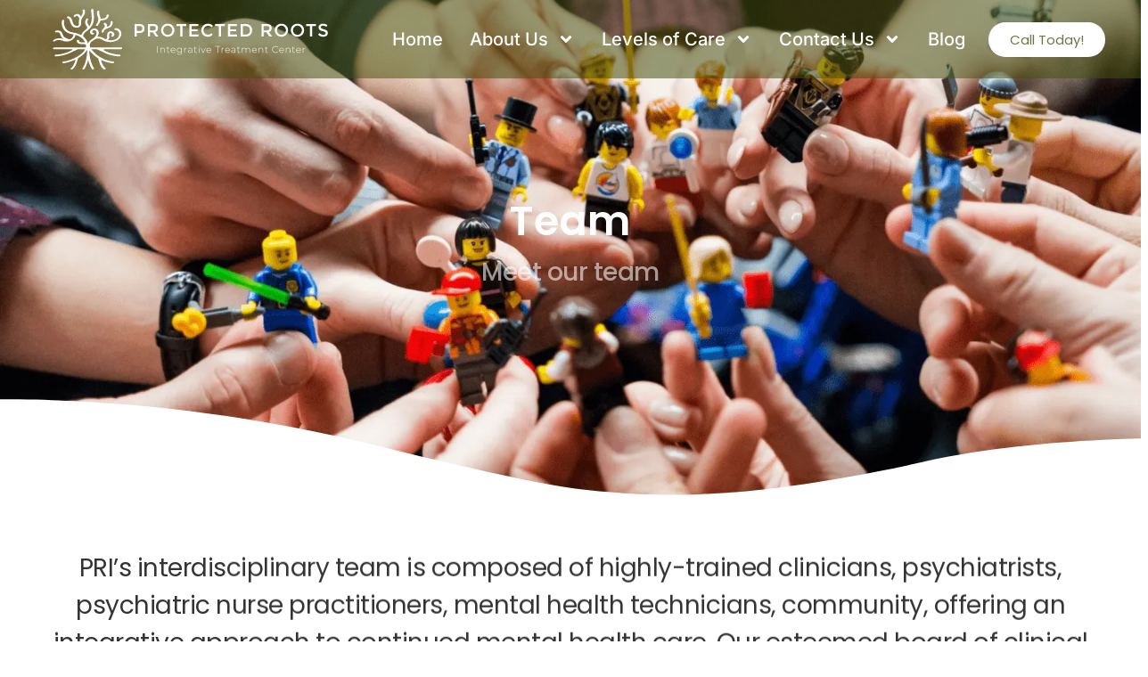

--- FILE ---
content_type: text/html; charset=UTF-8
request_url: https://pritreatmentcenter.com/team/
body_size: 132032
content:
<!doctype html> <html lang="en-US" prefix="og: https://ogp.me/ns#"> <head><script>if(navigator.userAgent.match(/MSIE|Internet Explorer/i)||navigator.userAgent.match(/Trident\/7\..*?rv:11/i)){let e=document.location.href;if(!e.match(/[?&]nonitro/)){if(e.indexOf("?")==-1){if(e.indexOf("#")==-1){document.location.href=e+"?nonitro=1"}else{document.location.href=e.replace("#","?nonitro=1#")}}else{if(e.indexOf("#")==-1){document.location.href=e+"&nonitro=1"}else{document.location.href=e.replace("#","&nonitro=1#")}}}}</script><link rel="preconnect" href="https://www.googletagmanager.com" /><link rel="preconnect" href="https://cdn-ilcefmf.nitrocdn.com" /><meta charset="UTF-8" /><meta name="viewport" content="width=device-width, initial-scale=1" /><title>Meet Our Team | Protected Roots Integrative</title><meta name="description" content="Our interdisciplinary team of highly-trained clinicians and respected pediatricians provide an integrative approach to continued mental health care. Join our team today!" /><meta name="robots" content="follow, index, max-snippet:-1, max-video-preview:-1, max-image-preview:large" /><meta property="og:locale" content="en_US" /><meta property="og:type" content="article" /><meta property="og:title" content="Meet Our Team | Protected Roots Integrative" /><meta property="og:description" content="Our interdisciplinary team of highly-trained clinicians and respected pediatricians provide an integrative approach to continued mental health care. Join our team today!" /><meta property="og:url" content="https://pritreatmentcenter.com/team/" /><meta property="og:site_name" content="Protected Roots Integrative Treatment Center | Adolescent &amp; Neurodivergent Mental Health Care in La Jolla, CA" /><meta property="article:publisher" content="https://www.facebook.com/people/PRI/100092351931156/" /><meta property="og:updated_time" content="2026-01-06T17:42:07-08:00" /><meta property="og:image" content="https://pritreatmentcenter.com/wp-content/uploads/2024/04/team.png" /><meta property="og:image:secure_url" content="https://pritreatmentcenter.com/wp-content/uploads/2024/04/team.png" /><meta property="og:image:width" content="473" /><meta property="og:image:height" content="537" /><meta property="og:image:alt" content="Team" /><meta property="og:image:type" content="image/png" /><meta name="twitter:card" content="summary_large_image" /><meta name="twitter:title" content="Meet Our Team | Protected Roots Integrative" /><meta name="twitter:description" content="Our interdisciplinary team of highly-trained clinicians and respected pediatricians provide an integrative approach to continued mental health care. Join our team today!" /><meta name="twitter:site" content="@pritreatment" /><meta name="twitter:creator" content="@pritreatment" /><meta name="twitter:image" content="https://pritreatmentcenter.com/wp-content/uploads/2024/04/team.png" /><meta name="twitter:label1" content="Time to read" /><meta name="twitter:data1" content="2 minutes" /><meta name="generator" content="WordPress 6.8.1" /><meta name="generator" content="Elementor 3.29.2; features: e_font_icon_svg, additional_custom_breakpoints, e_local_google_fonts; settings: css_print_method-external, google_font-enabled, font_display-swap" /><meta name="msapplication-TileImage" content="https://pritreatmentcenter.com/wp-content/uploads/2024/07/cropped-PRI-Treatment-Favicon-270x270.png" /><meta name="generator" content="NitroPack" /><script>var NPSH,NitroScrollHelper;NPSH=NitroScrollHelper=function(){let e=null;const o=window.sessionStorage.getItem("nitroScrollPos");function t(){let e=JSON.parse(window.sessionStorage.getItem("nitroScrollPos"))||{};if(typeof e!=="object"){e={}}e[document.URL]=window.scrollY;window.sessionStorage.setItem("nitroScrollPos",JSON.stringify(e))}window.addEventListener("scroll",function(){if(e!==null){clearTimeout(e)}e=setTimeout(t,200)},{passive:true});let r={};r.getScrollPos=()=>{if(!o){return 0}const e=JSON.parse(o);return e[document.URL]||0};r.isScrolled=()=>{return r.getScrollPos()>document.documentElement.clientHeight*.5};return r}();</script><script>(function(){var a=false;var e=document.documentElement.classList;var i=navigator.userAgent.toLowerCase();var n=["android","iphone","ipad"];var r=n.length;var o;var d=null;for(var t=0;t<r;t++){o=n[t];if(i.indexOf(o)>-1)d=o;if(e.contains(o)){a=true;e.remove(o)}}if(a&&d){e.add(d);if(d=="iphone"||d=="ipad"){e.add("ios")}}})();</script><script type="text/worker" id="nitro-web-worker">var preloadRequests=0;var remainingCount={};var baseURI="";self.onmessage=function(e){switch(e.data.cmd){case"RESOURCE_PRELOAD":var o=e.data.requestId;remainingCount[o]=0;e.data.resources.forEach(function(e){preload(e,function(o){return function(){console.log(o+" DONE: "+e);if(--remainingCount[o]==0){self.postMessage({cmd:"RESOURCE_PRELOAD",requestId:o})}}}(o));remainingCount[o]++});break;case"SET_BASEURI":baseURI=e.data.uri;break}};async function preload(e,o){if(typeof URL!=="undefined"&&baseURI){try{var a=new URL(e,baseURI);e=a.href}catch(e){console.log("Worker error: "+e.message)}}console.log("Preloading "+e);try{var n=new Request(e,{mode:"no-cors",redirect:"follow"});await fetch(n);o()}catch(a){console.log(a);var r=new XMLHttpRequest;r.responseType="blob";r.onload=o;r.onerror=o;r.open("GET",e,true);r.send()}}</script><script id="nprl">(()=>{if(window.NPRL!=undefined)return;(function(e){var t=e.prototype;t.after||(t.after=function(){var e,t=arguments,n=t.length,r=0,i=this,o=i.parentNode,a=Node,c=String,u=document;if(o!==null){while(r<n){(e=t[r])instanceof a?(i=i.nextSibling)!==null?o.insertBefore(e,i):o.appendChild(e):o.appendChild(u.createTextNode(c(e)));++r}}})})(Element);var e,t;e=t=function(){var t=false;var r=window.URL||window.webkitURL;var i=true;var o=true;var a=2;var c=null;var u=null;var d=true;var s=window.nitroGtmExcludes!=undefined;var l=s?JSON.parse(atob(window.nitroGtmExcludes)).map(e=>new RegExp(e)):[];var f;var m;var v=null;var p=null;var g=null;var h={touch:["touchmove","touchend"],default:["mousemove","click","keydown","wheel"]};var E=true;var y=[];var w=false;var b=[];var S=0;var N=0;var L=false;var T=0;var R=null;var O=false;var A=false;var C=false;var P=[];var I=[];var M=[];var k=[];var x=false;var _={};var j=new Map;var B="noModule"in HTMLScriptElement.prototype;var q=requestAnimationFrame||mozRequestAnimationFrame||webkitRequestAnimationFrame||msRequestAnimationFrame;const D="gtm.js?id=";function H(e,t){if(!_[e]){_[e]=[]}_[e].push(t)}function U(e,t){if(_[e]){var n=0,r=_[e];for(var n=0;n<r.length;n++){r[n].call(this,t)}}}function Y(){(function(e,t){var r=null;var i=function(e){r(e)};var o=null;var a={};var c=null;var u=null;var d=0;e.addEventListener(t,function(r){if(["load","DOMContentLoaded"].indexOf(t)!=-1){if(u){Q(function(){e.triggerNitroEvent(t)})}c=true}else if(t=="readystatechange"){d++;n.ogReadyState=d==1?"interactive":"complete";if(u&&u>=d){n.documentReadyState=n.ogReadyState;Q(function(){e.triggerNitroEvent(t)})}}});e.addEventListener(t+"Nitro",function(e){if(["load","DOMContentLoaded"].indexOf(t)!=-1){if(!c){e.preventDefault();e.stopImmediatePropagation()}else{}u=true}else if(t=="readystatechange"){u=n.documentReadyState=="interactive"?1:2;if(d<u){e.preventDefault();e.stopImmediatePropagation()}}});switch(t){case"load":o="onload";break;case"readystatechange":o="onreadystatechange";break;case"pageshow":o="onpageshow";break;default:o=null;break}if(o){Object.defineProperty(e,o,{get:function(){return r},set:function(n){if(typeof n!=="function"){r=null;e.removeEventListener(t+"Nitro",i)}else{if(!r){e.addEventListener(t+"Nitro",i)}r=n}}})}Object.defineProperty(e,"addEventListener"+t,{value:function(r){if(r!=t||!n.startedScriptLoading||document.currentScript&&document.currentScript.hasAttribute("nitro-exclude")){}else{arguments[0]+="Nitro"}e.ogAddEventListener.apply(e,arguments);a[arguments[1]]=arguments[0]}});Object.defineProperty(e,"removeEventListener"+t,{value:function(t){var n=a[arguments[1]];arguments[0]=n;e.ogRemoveEventListener.apply(e,arguments)}});Object.defineProperty(e,"triggerNitroEvent"+t,{value:function(t,n){n=n||e;var r=new Event(t+"Nitro",{bubbles:true});r.isNitroPack=true;Object.defineProperty(r,"type",{get:function(){return t},set:function(){}});Object.defineProperty(r,"target",{get:function(){return n},set:function(){}});e.dispatchEvent(r)}});if(typeof e.triggerNitroEvent==="undefined"){(function(){var t=e.addEventListener;var n=e.removeEventListener;Object.defineProperty(e,"ogAddEventListener",{value:t});Object.defineProperty(e,"ogRemoveEventListener",{value:n});Object.defineProperty(e,"addEventListener",{value:function(n){var r="addEventListener"+n;if(typeof e[r]!=="undefined"){e[r].apply(e,arguments)}else{t.apply(e,arguments)}},writable:true});Object.defineProperty(e,"removeEventListener",{value:function(t){var r="removeEventListener"+t;if(typeof e[r]!=="undefined"){e[r].apply(e,arguments)}else{n.apply(e,arguments)}}});Object.defineProperty(e,"triggerNitroEvent",{value:function(t,n){var r="triggerNitroEvent"+t;if(typeof e[r]!=="undefined"){e[r].apply(e,arguments)}}})})()}}).apply(null,arguments)}Y(window,"load");Y(window,"pageshow");Y(window,"DOMContentLoaded");Y(document,"DOMContentLoaded");Y(document,"readystatechange");try{var F=new Worker(r.createObjectURL(new Blob([document.getElementById("nitro-web-worker").textContent],{type:"text/javascript"})))}catch(e){var F=new Worker("data:text/javascript;base64,"+btoa(document.getElementById("nitro-web-worker").textContent))}F.onmessage=function(e){if(e.data.cmd=="RESOURCE_PRELOAD"){U(e.data.requestId,e)}};if(typeof document.baseURI!=="undefined"){F.postMessage({cmd:"SET_BASEURI",uri:document.baseURI})}var G=function(e){if(--S==0){Q(K)}};var W=function(e){e.target.removeEventListener("load",W);e.target.removeEventListener("error",W);e.target.removeEventListener("nitroTimeout",W);if(e.type!="nitroTimeout"){clearTimeout(e.target.nitroTimeout)}if(--N==0&&S==0){Q(J)}};var X=function(e){var t=e.textContent;try{var n=r.createObjectURL(new Blob([t.replace(/^(?:<!--)?(.*?)(?:-->)?$/gm,"$1")],{type:"text/javascript"}))}catch(e){var n="data:text/javascript;base64,"+btoa(t.replace(/^(?:<!--)?(.*?)(?:-->)?$/gm,"$1"))}return n};var K=function(){n.documentReadyState="interactive";document.triggerNitroEvent("readystatechange");document.triggerNitroEvent("DOMContentLoaded");if(window.pageYOffset||window.pageXOffset){window.dispatchEvent(new Event("scroll"))}A=true;Q(function(){if(N==0){Q(J)}Q($)})};var J=function(){if(!A||O)return;O=true;R.disconnect();en();n.documentReadyState="complete";document.triggerNitroEvent("readystatechange");window.triggerNitroEvent("load",document);window.triggerNitroEvent("pageshow",document);if(window.pageYOffset||window.pageXOffset||location.hash){let e=typeof history.scrollRestoration!=="undefined"&&history.scrollRestoration=="auto";if(e&&typeof NPSH!=="undefined"&&NPSH.getScrollPos()>0&&window.pageYOffset>document.documentElement.clientHeight*.5){window.scrollTo(0,NPSH.getScrollPos())}else if(location.hash){try{let e=document.querySelector(location.hash);if(e){e.scrollIntoView()}}catch(e){}}}var e=null;if(a==1){e=eo}else{e=eu}Q(e)};var Q=function(e){setTimeout(e,0)};var V=function(e){if(e.type=="touchend"||e.type=="click"){g=e}};var $=function(){if(d&&g){setTimeout(function(e){return function(){var t=function(e,t,n){var r=new Event(e,{bubbles:true,cancelable:true});if(e=="click"){r.clientX=t;r.clientY=n}else{r.touches=[{clientX:t,clientY:n}]}return r};var n;if(e.type=="touchend"){var r=e.changedTouches[0];n=document.elementFromPoint(r.clientX,r.clientY);n.dispatchEvent(t("touchstart"),r.clientX,r.clientY);n.dispatchEvent(t("touchend"),r.clientX,r.clientY);n.dispatchEvent(t("click"),r.clientX,r.clientY)}else if(e.type=="click"){n=document.elementFromPoint(e.clientX,e.clientY);n.dispatchEvent(t("click"),e.clientX,e.clientY)}}}(g),150);g=null}};var z=function(e){if(e.tagName=="SCRIPT"&&!e.hasAttribute("data-nitro-for-id")&&!e.hasAttribute("nitro-document-write")||e.tagName=="IMG"&&(e.hasAttribute("src")||e.hasAttribute("srcset"))||e.tagName=="IFRAME"&&e.hasAttribute("src")||e.tagName=="LINK"&&e.hasAttribute("href")&&e.hasAttribute("rel")&&e.getAttribute("rel")=="stylesheet"){if(e.tagName==="IFRAME"&&e.src.indexOf("about:blank")>-1){return}var t="";switch(e.tagName){case"LINK":t=e.href;break;case"IMG":if(k.indexOf(e)>-1)return;t=e.srcset||e.src;break;default:t=e.src;break}var n=e.getAttribute("type");if(!t&&e.tagName!=="SCRIPT")return;if((e.tagName=="IMG"||e.tagName=="LINK")&&(t.indexOf("data:")===0||t.indexOf("blob:")===0))return;if(e.tagName=="SCRIPT"&&n&&n!=="text/javascript"&&n!=="application/javascript"){if(n!=="module"||!B)return}if(e.tagName==="SCRIPT"){if(k.indexOf(e)>-1)return;if(e.noModule&&B){return}let t=null;if(document.currentScript){if(document.currentScript.src&&document.currentScript.src.indexOf(D)>-1){t=document.currentScript}if(document.currentScript.hasAttribute("data-nitro-gtm-id")){e.setAttribute("data-nitro-gtm-id",document.currentScript.getAttribute("data-nitro-gtm-id"))}}else if(window.nitroCurrentScript){if(window.nitroCurrentScript.src&&window.nitroCurrentScript.src.indexOf(D)>-1){t=window.nitroCurrentScript}}if(t&&s){let n=false;for(const t of l){n=e.src?t.test(e.src):t.test(e.textContent);if(n){break}}if(!n){e.type="text/googletagmanagerscript";let n=t.hasAttribute("data-nitro-gtm-id")?t.getAttribute("data-nitro-gtm-id"):t.id;if(!j.has(n)){j.set(n,[])}let r=j.get(n);r.push(e);return}}if(!e.src){if(e.textContent.length>0){e.textContent+="\n;if(document.currentScript.nitroTimeout) {clearTimeout(document.currentScript.nitroTimeout);}; setTimeout(function() { this.dispatchEvent(new Event('load')); }.bind(document.currentScript), 0);"}else{return}}else{}k.push(e)}if(!e.hasOwnProperty("nitroTimeout")){N++;e.addEventListener("load",W,true);e.addEventListener("error",W,true);e.addEventListener("nitroTimeout",W,true);e.nitroTimeout=setTimeout(function(){console.log("Resource timed out",e);e.dispatchEvent(new Event("nitroTimeout"))},5e3)}}};var Z=function(e){if(e.hasOwnProperty("nitroTimeout")&&e.nitroTimeout){clearTimeout(e.nitroTimeout);e.nitroTimeout=null;e.dispatchEvent(new Event("nitroTimeout"))}};document.documentElement.addEventListener("load",function(e){if(e.target.tagName=="SCRIPT"||e.target.tagName=="IMG"){k.push(e.target)}},true);document.documentElement.addEventListener("error",function(e){if(e.target.tagName=="SCRIPT"||e.target.tagName=="IMG"){k.push(e.target)}},true);var ee=["appendChild","replaceChild","insertBefore","prepend","append","before","after","replaceWith","insertAdjacentElement"];var et=function(){if(s){window._nitro_setTimeout=window.setTimeout;window.setTimeout=function(e,t,...n){let r=document.currentScript||window.nitroCurrentScript;if(!r||r.src&&r.src.indexOf(D)==-1){return window._nitro_setTimeout.call(window,e,t,...n)}return window._nitro_setTimeout.call(window,function(e,t){return function(...n){window.nitroCurrentScript=e;t(...n)}}(r,e),t,...n)}}ee.forEach(function(e){HTMLElement.prototype["og"+e]=HTMLElement.prototype[e];HTMLElement.prototype[e]=function(...t){if(this.parentNode||this===document.documentElement){switch(e){case"replaceChild":case"insertBefore":t.pop();break;case"insertAdjacentElement":t.shift();break}t.forEach(function(e){if(!e)return;if(e.tagName=="SCRIPT"){z(e)}else{if(e.children&&e.children.length>0){e.querySelectorAll("script").forEach(z)}}})}return this["og"+e].apply(this,arguments)}})};var en=function(){if(s&&typeof window._nitro_setTimeout==="function"){window.setTimeout=window._nitro_setTimeout}ee.forEach(function(e){HTMLElement.prototype[e]=HTMLElement.prototype["og"+e]})};var er=async function(){if(o){ef(f);ef(V);if(v){clearTimeout(v);v=null}}if(T===1){L=true;return}else if(T===0){T=-1}n.startedScriptLoading=true;Object.defineProperty(document,"readyState",{get:function(){return n.documentReadyState},set:function(){}});var e=document.documentElement;var t={attributes:true,attributeFilter:["src"],childList:true,subtree:true};R=new MutationObserver(function(e,t){e.forEach(function(e){if(e.type=="childList"&&e.addedNodes.length>0){e.addedNodes.forEach(function(e){if(!document.documentElement.contains(e)){return}if(e.tagName=="IMG"||e.tagName=="IFRAME"||e.tagName=="LINK"){z(e)}})}if(e.type=="childList"&&e.removedNodes.length>0){e.removedNodes.forEach(function(e){if(e.tagName=="IFRAME"||e.tagName=="LINK"){Z(e)}})}if(e.type=="attributes"){var t=e.target;if(!document.documentElement.contains(t)){return}if(t.tagName=="IFRAME"||t.tagName=="LINK"||t.tagName=="IMG"||t.tagName=="SCRIPT"){z(t)}}})});R.observe(e,t);if(!s){et()}await Promise.all(P);var r=b.shift();var i=null;var a=false;while(r){var c;var u=JSON.parse(atob(r.meta));var d=u.delay;if(r.type=="inline"){var l=document.getElementById(r.id);if(l){l.remove()}else{r=b.shift();continue}c=X(l);if(c===false){r=b.shift();continue}}else{c=r.src}if(!a&&r.type!="inline"&&(typeof u.attributes.async!="undefined"||typeof u.attributes.defer!="undefined")){if(i===null){i=r}else if(i===r){a=true}if(!a){b.push(r);r=b.shift();continue}}var m=document.createElement("script");m.src=c;m.setAttribute("data-nitro-for-id",r.id);for(var p in u.attributes){try{if(u.attributes[p]===false){m.setAttribute(p,"")}else{m.setAttribute(p,u.attributes[p])}}catch(e){console.log("Error while setting script attribute",m,e)}}m.async=false;if(u.canonicalLink!=""&&Object.getOwnPropertyDescriptor(m,"src")?.configurable!==false){(e=>{Object.defineProperty(m,"src",{get:function(){return e.canonicalLink},set:function(){}})})(u)}if(d){setTimeout((function(e,t){var n=document.querySelector("[data-nitro-marker-id='"+t+"']");if(n){n.after(e)}else{document.head.appendChild(e)}}).bind(null,m,r.id),d)}else{m.addEventListener("load",G);m.addEventListener("error",G);if(!m.noModule||!B){S++}var g=document.querySelector("[data-nitro-marker-id='"+r.id+"']");if(g){Q(function(e,t){return function(){e.after(t)}}(g,m))}else{Q(function(e){return function(){document.head.appendChild(e)}}(m))}}r=b.shift()}};var ei=function(){var e=document.getElementById("nitro-deferred-styles");var t=document.createElement("div");t.innerHTML=e.textContent;return t};var eo=async function(e){isPreload=e&&e.type=="NitroPreload";if(!isPreload){T=-1;E=false;if(o){ef(f);ef(V);if(v){clearTimeout(v);v=null}}}if(w===false){var t=ei();let e=t.querySelectorAll('style,link[rel="stylesheet"]');w=e.length;if(w){let e=document.getElementById("nitro-deferred-styles-marker");e.replaceWith.apply(e,t.childNodes)}else if(isPreload){Q(ed)}else{es()}}else if(w===0&&!isPreload){es()}};var ea=function(){var e=ei();var t=e.childNodes;var n;var r=[];for(var i=0;i<t.length;i++){n=t[i];if(n.href){r.push(n.href)}}var o="css-preload";H(o,function(e){eo(new Event("NitroPreload"))});if(r.length){F.postMessage({cmd:"RESOURCE_PRELOAD",resources:r,requestId:o})}else{Q(function(){U(o)})}};var ec=function(){if(T===-1)return;T=1;var e=[];var t,n;for(var r=0;r<b.length;r++){t=b[r];if(t.type!="inline"){if(t.src){n=JSON.parse(atob(t.meta));if(n.delay)continue;if(n.attributes.type&&n.attributes.type=="module"&&!B)continue;e.push(t.src)}}}if(e.length){var i="js-preload";H(i,function(e){T=2;if(L){Q(er)}});F.postMessage({cmd:"RESOURCE_PRELOAD",resources:e,requestId:i})}};var eu=function(){while(I.length){style=I.shift();if(style.hasAttribute("nitropack-onload")){style.setAttribute("onload",style.getAttribute("nitropack-onload"));Q(function(e){return function(){e.dispatchEvent(new Event("load"))}}(style))}}while(M.length){style=M.shift();if(style.hasAttribute("nitropack-onerror")){style.setAttribute("onerror",style.getAttribute("nitropack-onerror"));Q(function(e){return function(){e.dispatchEvent(new Event("error"))}}(style))}}};var ed=function(){if(!x){if(i){Q(function(){var e=document.getElementById("nitro-critical-css");if(e){e.remove()}})}x=true;onStylesLoadEvent=new Event("NitroStylesLoaded");onStylesLoadEvent.isNitroPack=true;window.dispatchEvent(onStylesLoadEvent)}};var es=function(){if(a==2){Q(er)}else{eu()}};var el=function(e){m.forEach(function(t){document.addEventListener(t,e,true)})};var ef=function(e){m.forEach(function(t){document.removeEventListener(t,e,true)})};if(s){et()}return{setAutoRemoveCriticalCss:function(e){i=e},registerScript:function(e,t,n){b.push({type:"remote",src:e,id:t,meta:n})},registerInlineScript:function(e,t){b.push({type:"inline",id:e,meta:t})},registerStyle:function(e,t,n){y.push({href:e,rel:t,media:n})},onLoadStyle:function(e){I.push(e);if(w!==false&&--w==0){Q(ed);if(E){E=false}else{es()}}},onErrorStyle:function(e){M.push(e);if(w!==false&&--w==0){Q(ed);if(E){E=false}else{es()}}},loadJs:function(e,t){if(!e.src){var n=X(e);if(n!==false){e.src=n;e.textContent=""}}if(t){Q(function(e,t){return function(){e.after(t)}}(t,e))}else{Q(function(e){return function(){document.head.appendChild(e)}}(e))}},loadQueuedResources:async function(){window.dispatchEvent(new Event("NitroBootStart"));if(p){clearTimeout(p);p=null}window.removeEventListener("load",e.loadQueuedResources);f=a==1?er:eo;if(!o||g){Q(f)}else{if(navigator.userAgent.indexOf(" Edge/")==-1){ea();H("css-preload",ec)}el(f);if(u){if(c){v=setTimeout(f,c)}}else{}}},fontPreload:function(e){var t="critical-fonts";H(t,function(e){document.getElementById("nitro-critical-fonts").type="text/css"});F.postMessage({cmd:"RESOURCE_PRELOAD",resources:e,requestId:t})},boot:function(){if(t)return;t=true;C=typeof NPSH!=="undefined"&&NPSH.isScrolled();let n=document.prerendering;if(location.hash||C||n){o=false}m=h.default.concat(h.touch);p=setTimeout(e.loadQueuedResources,1500);el(V);if(C){e.loadQueuedResources()}else{window.addEventListener("load",e.loadQueuedResources)}},addPrerequisite:function(e){P.push(e)},getTagManagerNodes:function(e){if(!e)return j;return j.get(e)??[]}}}();var n,r;n=r=function(){var t=document.write;return{documentWrite:function(n,r){if(n&&n.hasAttribute("nitro-exclude")){return t.call(document,r)}var i=null;if(n.documentWriteContainer){i=n.documentWriteContainer}else{i=document.createElement("span");n.documentWriteContainer=i}var o=null;if(n){if(n.hasAttribute("data-nitro-for-id")){o=document.querySelector('template[data-nitro-marker-id="'+n.getAttribute("data-nitro-for-id")+'"]')}else{o=n}}i.innerHTML+=r;i.querySelectorAll("script").forEach(function(e){e.setAttribute("nitro-document-write","")});if(!i.parentNode){if(o){o.parentNode.insertBefore(i,o)}else{document.body.appendChild(i)}}var a=document.createElement("span");a.innerHTML=r;var c=a.querySelectorAll("script");if(c.length){c.forEach(function(t){var n=t.getAttributeNames();var r=document.createElement("script");n.forEach(function(e){r.setAttribute(e,t.getAttribute(e))});r.async=false;if(!t.src&&t.textContent){r.textContent=t.textContent}e.loadJs(r,o)})}},TrustLogo:function(e,t){var n=document.getElementById(e);var r=document.createElement("img");r.src=t;n.parentNode.insertBefore(r,n)},documentReadyState:"loading",ogReadyState:document.readyState,startedScriptLoading:false,loadScriptDelayed:function(e,t){setTimeout(function(){var t=document.createElement("script");t.src=e;document.head.appendChild(t)},t)}}}();document.write=function(e){n.documentWrite(document.currentScript,e)};document.writeln=function(e){n.documentWrite(document.currentScript,e+"\n")};window.NPRL=e;window.NitroResourceLoader=t;window.NPh=n;window.NitroPackHelper=r})();</script><template id="nitro-deferred-styles-marker"></template><style id="nitro-fonts">@font-face{font-family:"themify";src:url("https://cdn-ilcefmf.nitrocdn.com/SWMsTmFXQJOAVrDLaJNvxoGIOYerifmA/assets/static/source/rev-cc2a406/pritreatmentcenter.com/wp-content/plugins/skyboot-custom-icons-for-elementor/assets/fonts/48692122d4c99ea973d50afbb34a22d0.themify.eot");src:url("https://cdn-ilcefmf.nitrocdn.com/SWMsTmFXQJOAVrDLaJNvxoGIOYerifmA/assets/static/source/rev-cc2a406/pritreatmentcenter.com/wp-content/plugins/skyboot-custom-icons-for-elementor/assets/fonts/48692122d4c99ea973d50afbb34a22d0.themify.ttf") format("truetype");font-weight:normal;font-style:normal;font-display:swap}@font-face{font-family:"Poppins";font-style:italic;font-weight:100;font-display:swap;src:url("https://cdn-ilcefmf.nitrocdn.com/SWMsTmFXQJOAVrDLaJNvxoGIOYerifmA/assets/static/source/rev-cc2a406/pritreatmentcenter.com/wp-content/uploads/elementor/google-fonts/fonts/poppins-pxiayp8kv8jhgfvrjjlme0tdmpkzsq.woff2") format("woff2");unicode-range:U+0900-097F,U+1CD0-1CF9,U+200C-200D,U+20A8,U+20B9,U+20F0,U+25CC,U+A830-A839,U+A8E0-A8FF,U+11B00-11B09}@font-face{font-family:"Poppins";font-style:italic;font-weight:100;font-display:swap;src:url("https://cdn-ilcefmf.nitrocdn.com/SWMsTmFXQJOAVrDLaJNvxoGIOYerifmA/assets/static/source/rev-cc2a406/pritreatmentcenter.com/wp-content/uploads/elementor/google-fonts/fonts/poppins-pxiayp8kv8jhgfvrjjlme0tmmpkzsq.woff2") format("woff2");unicode-range:U+0100-02BA,U+02BD-02C5,U+02C7-02CC,U+02CE-02D7,U+02DD-02FF,U+0304,U+0308,U+0329,U+1D00-1DBF,U+1E00-1E9F,U+1EF2-1EFF,U+2020,U+20A0-20AB,U+20AD-20C0,U+2113,U+2C60-2C7F,U+A720-A7FF}@font-face{font-family:"Poppins";font-style:italic;font-weight:100;font-display:swap;src:url("https://cdn-ilcefmf.nitrocdn.com/SWMsTmFXQJOAVrDLaJNvxoGIOYerifmA/assets/static/source/rev-cc2a406/pritreatmentcenter.com/wp-content/uploads/elementor/google-fonts/fonts/poppins-pxiayp8kv8jhgfvrjjlme0tcmpi.woff2") format("woff2");unicode-range:U+0000-00FF,U+0131,U+0152-0153,U+02BB-02BC,U+02C6,U+02DA,U+02DC,U+0304,U+0308,U+0329,U+2000-206F,U+20AC,U+2122,U+2191,U+2193,U+2212,U+2215,U+FEFF,U+FFFD}@font-face{font-family:"Poppins";font-style:italic;font-weight:200;font-display:swap;src:url("https://cdn-ilcefmf.nitrocdn.com/SWMsTmFXQJOAVrDLaJNvxoGIOYerifmA/assets/static/source/rev-cc2a406/pritreatmentcenter.com/wp-content/uploads/elementor/google-fonts/fonts/poppins-pxidyp8kv8jhgfvrjjlmv1pvfteoceg.woff2") format("woff2");unicode-range:U+0900-097F,U+1CD0-1CF9,U+200C-200D,U+20A8,U+20B9,U+20F0,U+25CC,U+A830-A839,U+A8E0-A8FF,U+11B00-11B09}@font-face{font-family:"Poppins";font-style:italic;font-weight:200;font-display:swap;src:url("https://cdn-ilcefmf.nitrocdn.com/SWMsTmFXQJOAVrDLaJNvxoGIOYerifmA/assets/static/source/rev-cc2a406/pritreatmentcenter.com/wp-content/uploads/elementor/google-fonts/fonts/poppins-pxidyp8kv8jhgfvrjjlmv1pvgdeoceg.woff2") format("woff2");unicode-range:U+0100-02BA,U+02BD-02C5,U+02C7-02CC,U+02CE-02D7,U+02DD-02FF,U+0304,U+0308,U+0329,U+1D00-1DBF,U+1E00-1E9F,U+1EF2-1EFF,U+2020,U+20A0-20AB,U+20AD-20C0,U+2113,U+2C60-2C7F,U+A720-A7FF}@font-face{font-family:"Poppins";font-style:italic;font-weight:200;font-display:swap;src:url("https://cdn-ilcefmf.nitrocdn.com/SWMsTmFXQJOAVrDLaJNvxoGIOYerifmA/assets/static/source/rev-cc2a406/pritreatmentcenter.com/wp-content/uploads/elementor/google-fonts/fonts/poppins-pxidyp8kv8jhgfvrjjlmv1pvf9eo.woff2") format("woff2");unicode-range:U+0000-00FF,U+0131,U+0152-0153,U+02BB-02BC,U+02C6,U+02DA,U+02DC,U+0304,U+0308,U+0329,U+2000-206F,U+20AC,U+2122,U+2191,U+2193,U+2212,U+2215,U+FEFF,U+FFFD}@font-face{font-family:"Poppins";font-style:italic;font-weight:300;font-display:swap;src:url("https://cdn-ilcefmf.nitrocdn.com/SWMsTmFXQJOAVrDLaJNvxoGIOYerifmA/assets/static/source/rev-cc2a406/pritreatmentcenter.com/wp-content/uploads/elementor/google-fonts/fonts/poppins-pxidyp8kv8jhgfvrjjlm21lvfteoceg.woff2") format("woff2");unicode-range:U+0900-097F,U+1CD0-1CF9,U+200C-200D,U+20A8,U+20B9,U+20F0,U+25CC,U+A830-A839,U+A8E0-A8FF,U+11B00-11B09}@font-face{font-family:"Poppins";font-style:italic;font-weight:300;font-display:swap;src:url("https://cdn-ilcefmf.nitrocdn.com/SWMsTmFXQJOAVrDLaJNvxoGIOYerifmA/assets/static/source/rev-cc2a406/pritreatmentcenter.com/wp-content/uploads/elementor/google-fonts/fonts/poppins-pxidyp8kv8jhgfvrjjlm21lvgdeoceg.woff2") format("woff2");unicode-range:U+0100-02BA,U+02BD-02C5,U+02C7-02CC,U+02CE-02D7,U+02DD-02FF,U+0304,U+0308,U+0329,U+1D00-1DBF,U+1E00-1E9F,U+1EF2-1EFF,U+2020,U+20A0-20AB,U+20AD-20C0,U+2113,U+2C60-2C7F,U+A720-A7FF}@font-face{font-family:"Poppins";font-style:italic;font-weight:300;font-display:swap;src:url("https://cdn-ilcefmf.nitrocdn.com/SWMsTmFXQJOAVrDLaJNvxoGIOYerifmA/assets/static/source/rev-cc2a406/pritreatmentcenter.com/wp-content/uploads/elementor/google-fonts/fonts/poppins-pxidyp8kv8jhgfvrjjlm21lvf9eo.woff2") format("woff2");unicode-range:U+0000-00FF,U+0131,U+0152-0153,U+02BB-02BC,U+02C6,U+02DA,U+02DC,U+0304,U+0308,U+0329,U+2000-206F,U+20AC,U+2122,U+2191,U+2193,U+2212,U+2215,U+FEFF,U+FFFD}@font-face{font-family:"Poppins";font-style:italic;font-weight:400;font-display:swap;src:url("https://cdn-ilcefmf.nitrocdn.com/SWMsTmFXQJOAVrDLaJNvxoGIOYerifmA/assets/static/source/rev-cc2a406/pritreatmentcenter.com/wp-content/uploads/elementor/google-fonts/fonts/poppins-pxigyp8kv8jhgfvrjjlucxtakpy.woff2") format("woff2");unicode-range:U+0900-097F,U+1CD0-1CF9,U+200C-200D,U+20A8,U+20B9,U+20F0,U+25CC,U+A830-A839,U+A8E0-A8FF,U+11B00-11B09}@font-face{font-family:"Poppins";font-style:italic;font-weight:400;font-display:swap;src:url("https://cdn-ilcefmf.nitrocdn.com/SWMsTmFXQJOAVrDLaJNvxoGIOYerifmA/assets/static/source/rev-cc2a406/pritreatmentcenter.com/wp-content/uploads/elementor/google-fonts/fonts/poppins-pxigyp8kv8jhgfvrjjlufntakpy.woff2") format("woff2");unicode-range:U+0100-02BA,U+02BD-02C5,U+02C7-02CC,U+02CE-02D7,U+02DD-02FF,U+0304,U+0308,U+0329,U+1D00-1DBF,U+1E00-1E9F,U+1EF2-1EFF,U+2020,U+20A0-20AB,U+20AD-20C0,U+2113,U+2C60-2C7F,U+A720-A7FF}@font-face{font-family:"Poppins";font-style:italic;font-weight:400;font-display:swap;src:url("https://cdn-ilcefmf.nitrocdn.com/SWMsTmFXQJOAVrDLaJNvxoGIOYerifmA/assets/static/source/rev-cc2a406/pritreatmentcenter.com/wp-content/uploads/elementor/google-fonts/fonts/poppins-pxigyp8kv8jhgfvrjjluchta.woff2") format("woff2");unicode-range:U+0000-00FF,U+0131,U+0152-0153,U+02BB-02BC,U+02C6,U+02DA,U+02DC,U+0304,U+0308,U+0329,U+2000-206F,U+20AC,U+2122,U+2191,U+2193,U+2212,U+2215,U+FEFF,U+FFFD}@font-face{font-family:"Poppins";font-style:italic;font-weight:500;font-display:swap;src:url("https://cdn-ilcefmf.nitrocdn.com/SWMsTmFXQJOAVrDLaJNvxoGIOYerifmA/assets/static/source/rev-cc2a406/pritreatmentcenter.com/wp-content/uploads/elementor/google-fonts/fonts/poppins-pxidyp8kv8jhgfvrjjlmg1hvfteoceg.woff2") format("woff2");unicode-range:U+0900-097F,U+1CD0-1CF9,U+200C-200D,U+20A8,U+20B9,U+20F0,U+25CC,U+A830-A839,U+A8E0-A8FF,U+11B00-11B09}@font-face{font-family:"Poppins";font-style:italic;font-weight:500;font-display:swap;src:url("https://cdn-ilcefmf.nitrocdn.com/SWMsTmFXQJOAVrDLaJNvxoGIOYerifmA/assets/static/source/rev-cc2a406/pritreatmentcenter.com/wp-content/uploads/elementor/google-fonts/fonts/poppins-pxidyp8kv8jhgfvrjjlmg1hvgdeoceg.woff2") format("woff2");unicode-range:U+0100-02BA,U+02BD-02C5,U+02C7-02CC,U+02CE-02D7,U+02DD-02FF,U+0304,U+0308,U+0329,U+1D00-1DBF,U+1E00-1E9F,U+1EF2-1EFF,U+2020,U+20A0-20AB,U+20AD-20C0,U+2113,U+2C60-2C7F,U+A720-A7FF}@font-face{font-family:"Poppins";font-style:italic;font-weight:500;font-display:swap;src:url("https://cdn-ilcefmf.nitrocdn.com/SWMsTmFXQJOAVrDLaJNvxoGIOYerifmA/assets/static/source/rev-cc2a406/pritreatmentcenter.com/wp-content/uploads/elementor/google-fonts/fonts/poppins-pxidyp8kv8jhgfvrjjlmg1hvf9eo.woff2") format("woff2");unicode-range:U+0000-00FF,U+0131,U+0152-0153,U+02BB-02BC,U+02C6,U+02DA,U+02DC,U+0304,U+0308,U+0329,U+2000-206F,U+20AC,U+2122,U+2191,U+2193,U+2212,U+2215,U+FEFF,U+FFFD}@font-face{font-family:"Poppins";font-style:italic;font-weight:600;font-display:swap;src:url("https://cdn-ilcefmf.nitrocdn.com/SWMsTmFXQJOAVrDLaJNvxoGIOYerifmA/assets/static/source/rev-cc2a406/pritreatmentcenter.com/wp-content/uploads/elementor/google-fonts/fonts/poppins-pxidyp8kv8jhgfvrjjlmr19vfteoceg.woff2") format("woff2");unicode-range:U+0900-097F,U+1CD0-1CF9,U+200C-200D,U+20A8,U+20B9,U+20F0,U+25CC,U+A830-A839,U+A8E0-A8FF,U+11B00-11B09}@font-face{font-family:"Poppins";font-style:italic;font-weight:600;font-display:swap;src:url("https://cdn-ilcefmf.nitrocdn.com/SWMsTmFXQJOAVrDLaJNvxoGIOYerifmA/assets/static/source/rev-cc2a406/pritreatmentcenter.com/wp-content/uploads/elementor/google-fonts/fonts/poppins-pxidyp8kv8jhgfvrjjlmr19vgdeoceg.woff2") format("woff2");unicode-range:U+0100-02BA,U+02BD-02C5,U+02C7-02CC,U+02CE-02D7,U+02DD-02FF,U+0304,U+0308,U+0329,U+1D00-1DBF,U+1E00-1E9F,U+1EF2-1EFF,U+2020,U+20A0-20AB,U+20AD-20C0,U+2113,U+2C60-2C7F,U+A720-A7FF}@font-face{font-family:"Poppins";font-style:italic;font-weight:600;font-display:swap;src:url("https://cdn-ilcefmf.nitrocdn.com/SWMsTmFXQJOAVrDLaJNvxoGIOYerifmA/assets/static/source/rev-cc2a406/pritreatmentcenter.com/wp-content/uploads/elementor/google-fonts/fonts/poppins-pxidyp8kv8jhgfvrjjlmr19vf9eo.woff2") format("woff2");unicode-range:U+0000-00FF,U+0131,U+0152-0153,U+02BB-02BC,U+02C6,U+02DA,U+02DC,U+0304,U+0308,U+0329,U+2000-206F,U+20AC,U+2122,U+2191,U+2193,U+2212,U+2215,U+FEFF,U+FFFD}@font-face{font-family:"Poppins";font-style:italic;font-weight:700;font-display:swap;src:url("https://cdn-ilcefmf.nitrocdn.com/SWMsTmFXQJOAVrDLaJNvxoGIOYerifmA/assets/static/source/rev-cc2a406/pritreatmentcenter.com/wp-content/uploads/elementor/google-fonts/fonts/poppins-pxidyp8kv8jhgfvrjjlmy15vfteoceg.woff2") format("woff2");unicode-range:U+0900-097F,U+1CD0-1CF9,U+200C-200D,U+20A8,U+20B9,U+20F0,U+25CC,U+A830-A839,U+A8E0-A8FF,U+11B00-11B09}@font-face{font-family:"Poppins";font-style:italic;font-weight:700;font-display:swap;src:url("https://cdn-ilcefmf.nitrocdn.com/SWMsTmFXQJOAVrDLaJNvxoGIOYerifmA/assets/static/source/rev-cc2a406/pritreatmentcenter.com/wp-content/uploads/elementor/google-fonts/fonts/poppins-pxidyp8kv8jhgfvrjjlmy15vgdeoceg.woff2") format("woff2");unicode-range:U+0100-02BA,U+02BD-02C5,U+02C7-02CC,U+02CE-02D7,U+02DD-02FF,U+0304,U+0308,U+0329,U+1D00-1DBF,U+1E00-1E9F,U+1EF2-1EFF,U+2020,U+20A0-20AB,U+20AD-20C0,U+2113,U+2C60-2C7F,U+A720-A7FF}@font-face{font-family:"Poppins";font-style:italic;font-weight:700;font-display:swap;src:url("https://cdn-ilcefmf.nitrocdn.com/SWMsTmFXQJOAVrDLaJNvxoGIOYerifmA/assets/static/source/rev-cc2a406/pritreatmentcenter.com/wp-content/uploads/elementor/google-fonts/fonts/poppins-pxidyp8kv8jhgfvrjjlmy15vf9eo.woff2") format("woff2");unicode-range:U+0000-00FF,U+0131,U+0152-0153,U+02BB-02BC,U+02C6,U+02DA,U+02DC,U+0304,U+0308,U+0329,U+2000-206F,U+20AC,U+2122,U+2191,U+2193,U+2212,U+2215,U+FEFF,U+FFFD}@font-face{font-family:"Poppins";font-style:italic;font-weight:800;font-display:swap;src:url("https://cdn-ilcefmf.nitrocdn.com/SWMsTmFXQJOAVrDLaJNvxoGIOYerifmA/assets/static/source/rev-cc2a406/pritreatmentcenter.com/wp-content/uploads/elementor/google-fonts/fonts/poppins-pxidyp8kv8jhgfvrjjlm111vfteoceg.woff2") format("woff2");unicode-range:U+0900-097F,U+1CD0-1CF9,U+200C-200D,U+20A8,U+20B9,U+20F0,U+25CC,U+A830-A839,U+A8E0-A8FF,U+11B00-11B09}@font-face{font-family:"Poppins";font-style:italic;font-weight:800;font-display:swap;src:url("https://cdn-ilcefmf.nitrocdn.com/SWMsTmFXQJOAVrDLaJNvxoGIOYerifmA/assets/static/source/rev-cc2a406/pritreatmentcenter.com/wp-content/uploads/elementor/google-fonts/fonts/poppins-pxidyp8kv8jhgfvrjjlm111vgdeoceg.woff2") format("woff2");unicode-range:U+0100-02BA,U+02BD-02C5,U+02C7-02CC,U+02CE-02D7,U+02DD-02FF,U+0304,U+0308,U+0329,U+1D00-1DBF,U+1E00-1E9F,U+1EF2-1EFF,U+2020,U+20A0-20AB,U+20AD-20C0,U+2113,U+2C60-2C7F,U+A720-A7FF}@font-face{font-family:"Poppins";font-style:italic;font-weight:800;font-display:swap;src:url("https://cdn-ilcefmf.nitrocdn.com/SWMsTmFXQJOAVrDLaJNvxoGIOYerifmA/assets/static/source/rev-cc2a406/pritreatmentcenter.com/wp-content/uploads/elementor/google-fonts/fonts/poppins-pxidyp8kv8jhgfvrjjlm111vf9eo.woff2") format("woff2");unicode-range:U+0000-00FF,U+0131,U+0152-0153,U+02BB-02BC,U+02C6,U+02DA,U+02DC,U+0304,U+0308,U+0329,U+2000-206F,U+20AC,U+2122,U+2191,U+2193,U+2212,U+2215,U+FEFF,U+FFFD}@font-face{font-family:"Poppins";font-style:italic;font-weight:900;font-display:swap;src:url("https://cdn-ilcefmf.nitrocdn.com/SWMsTmFXQJOAVrDLaJNvxoGIOYerifmA/assets/static/source/rev-cc2a406/pritreatmentcenter.com/wp-content/uploads/elementor/google-fonts/fonts/poppins-pxidyp8kv8jhgfvrjjlm81xvfteoceg.woff2") format("woff2");unicode-range:U+0900-097F,U+1CD0-1CF9,U+200C-200D,U+20A8,U+20B9,U+20F0,U+25CC,U+A830-A839,U+A8E0-A8FF,U+11B00-11B09}@font-face{font-family:"Poppins";font-style:italic;font-weight:900;font-display:swap;src:url("https://cdn-ilcefmf.nitrocdn.com/SWMsTmFXQJOAVrDLaJNvxoGIOYerifmA/assets/static/source/rev-cc2a406/pritreatmentcenter.com/wp-content/uploads/elementor/google-fonts/fonts/poppins-pxidyp8kv8jhgfvrjjlm81xvgdeoceg.woff2") format("woff2");unicode-range:U+0100-02BA,U+02BD-02C5,U+02C7-02CC,U+02CE-02D7,U+02DD-02FF,U+0304,U+0308,U+0329,U+1D00-1DBF,U+1E00-1E9F,U+1EF2-1EFF,U+2020,U+20A0-20AB,U+20AD-20C0,U+2113,U+2C60-2C7F,U+A720-A7FF}@font-face{font-family:"Poppins";font-style:italic;font-weight:900;font-display:swap;src:url("https://cdn-ilcefmf.nitrocdn.com/SWMsTmFXQJOAVrDLaJNvxoGIOYerifmA/assets/static/source/rev-cc2a406/pritreatmentcenter.com/wp-content/uploads/elementor/google-fonts/fonts/poppins-pxidyp8kv8jhgfvrjjlm81xvf9eo.woff2") format("woff2");unicode-range:U+0000-00FF,U+0131,U+0152-0153,U+02BB-02BC,U+02C6,U+02DA,U+02DC,U+0304,U+0308,U+0329,U+2000-206F,U+20AC,U+2122,U+2191,U+2193,U+2212,U+2215,U+FEFF,U+FFFD}@font-face{font-family:"Poppins";font-style:normal;font-weight:100;font-display:swap;src:url("https://cdn-ilcefmf.nitrocdn.com/SWMsTmFXQJOAVrDLaJNvxoGIOYerifmA/assets/static/source/rev-cc2a406/pritreatmentcenter.com/wp-content/uploads/elementor/google-fonts/fonts/poppins-pxigyp8kv8jhgfvrlptucxtakpy.woff2") format("woff2");unicode-range:U+0900-097F,U+1CD0-1CF9,U+200C-200D,U+20A8,U+20B9,U+20F0,U+25CC,U+A830-A839,U+A8E0-A8FF,U+11B00-11B09}@font-face{font-family:"Poppins";font-style:normal;font-weight:100;font-display:swap;src:url("https://cdn-ilcefmf.nitrocdn.com/SWMsTmFXQJOAVrDLaJNvxoGIOYerifmA/assets/static/source/rev-cc2a406/pritreatmentcenter.com/wp-content/uploads/elementor/google-fonts/fonts/poppins-pxigyp8kv8jhgfvrlptufntakpy.woff2") format("woff2");unicode-range:U+0100-02BA,U+02BD-02C5,U+02C7-02CC,U+02CE-02D7,U+02DD-02FF,U+0304,U+0308,U+0329,U+1D00-1DBF,U+1E00-1E9F,U+1EF2-1EFF,U+2020,U+20A0-20AB,U+20AD-20C0,U+2113,U+2C60-2C7F,U+A720-A7FF}@font-face{font-family:"Poppins";font-style:normal;font-weight:100;font-display:swap;src:url("https://cdn-ilcefmf.nitrocdn.com/SWMsTmFXQJOAVrDLaJNvxoGIOYerifmA/assets/static/source/rev-cc2a406/pritreatmentcenter.com/wp-content/uploads/elementor/google-fonts/fonts/poppins-pxigyp8kv8jhgfvrlptuchta.woff2") format("woff2");unicode-range:U+0000-00FF,U+0131,U+0152-0153,U+02BB-02BC,U+02C6,U+02DA,U+02DC,U+0304,U+0308,U+0329,U+2000-206F,U+20AC,U+2122,U+2191,U+2193,U+2212,U+2215,U+FEFF,U+FFFD}@font-face{font-family:"Poppins";font-style:normal;font-weight:200;font-display:swap;src:url("https://cdn-ilcefmf.nitrocdn.com/SWMsTmFXQJOAVrDLaJNvxoGIOYerifmA/assets/static/source/rev-cc2a406/pritreatmentcenter.com/wp-content/uploads/elementor/google-fonts/fonts/poppins-pxibyp8kv8jhgfvrlfj_z11lfc-k.woff2") format("woff2");unicode-range:U+0900-097F,U+1CD0-1CF9,U+200C-200D,U+20A8,U+20B9,U+20F0,U+25CC,U+A830-A839,U+A8E0-A8FF,U+11B00-11B09}@font-face{font-family:"Poppins";font-style:normal;font-weight:200;font-display:swap;src:url("https://cdn-ilcefmf.nitrocdn.com/SWMsTmFXQJOAVrDLaJNvxoGIOYerifmA/assets/static/source/rev-cc2a406/pritreatmentcenter.com/wp-content/uploads/elementor/google-fonts/fonts/poppins-pxibyp8kv8jhgfvrlfj_z1jlfc-k.woff2") format("woff2");unicode-range:U+0100-02BA,U+02BD-02C5,U+02C7-02CC,U+02CE-02D7,U+02DD-02FF,U+0304,U+0308,U+0329,U+1D00-1DBF,U+1E00-1E9F,U+1EF2-1EFF,U+2020,U+20A0-20AB,U+20AD-20C0,U+2113,U+2C60-2C7F,U+A720-A7FF}@font-face{font-family:"Poppins";font-style:normal;font-weight:200;font-display:swap;src:url("https://cdn-ilcefmf.nitrocdn.com/SWMsTmFXQJOAVrDLaJNvxoGIOYerifmA/assets/static/source/rev-cc2a406/pritreatmentcenter.com/wp-content/uploads/elementor/google-fonts/fonts/poppins-pxibyp8kv8jhgfvrlfj_z1xlfq.woff2") format("woff2");unicode-range:U+0000-00FF,U+0131,U+0152-0153,U+02BB-02BC,U+02C6,U+02DA,U+02DC,U+0304,U+0308,U+0329,U+2000-206F,U+20AC,U+2122,U+2191,U+2193,U+2212,U+2215,U+FEFF,U+FFFD}@font-face{font-family:"Poppins";font-style:normal;font-weight:300;font-display:swap;src:url("https://cdn-ilcefmf.nitrocdn.com/SWMsTmFXQJOAVrDLaJNvxoGIOYerifmA/assets/static/source/rev-cc2a406/pritreatmentcenter.com/wp-content/uploads/elementor/google-fonts/fonts/poppins-pxibyp8kv8jhgfvrldz8z11lfc-k.woff2") format("woff2");unicode-range:U+0900-097F,U+1CD0-1CF9,U+200C-200D,U+20A8,U+20B9,U+20F0,U+25CC,U+A830-A839,U+A8E0-A8FF,U+11B00-11B09}@font-face{font-family:"Poppins";font-style:normal;font-weight:300;font-display:swap;src:url("https://cdn-ilcefmf.nitrocdn.com/SWMsTmFXQJOAVrDLaJNvxoGIOYerifmA/assets/static/source/rev-cc2a406/pritreatmentcenter.com/wp-content/uploads/elementor/google-fonts/fonts/poppins-pxibyp8kv8jhgfvrldz8z1jlfc-k.woff2") format("woff2");unicode-range:U+0100-02BA,U+02BD-02C5,U+02C7-02CC,U+02CE-02D7,U+02DD-02FF,U+0304,U+0308,U+0329,U+1D00-1DBF,U+1E00-1E9F,U+1EF2-1EFF,U+2020,U+20A0-20AB,U+20AD-20C0,U+2113,U+2C60-2C7F,U+A720-A7FF}@font-face{font-family:"Poppins";font-style:normal;font-weight:300;font-display:swap;src:url("https://cdn-ilcefmf.nitrocdn.com/SWMsTmFXQJOAVrDLaJNvxoGIOYerifmA/assets/static/source/rev-cc2a406/pritreatmentcenter.com/wp-content/uploads/elementor/google-fonts/fonts/poppins-pxibyp8kv8jhgfvrldz8z1xlfq.woff2") format("woff2");unicode-range:U+0000-00FF,U+0131,U+0152-0153,U+02BB-02BC,U+02C6,U+02DA,U+02DC,U+0304,U+0308,U+0329,U+2000-206F,U+20AC,U+2122,U+2191,U+2193,U+2212,U+2215,U+FEFF,U+FFFD}@font-face{font-family:"Poppins";font-style:normal;font-weight:400;font-display:swap;src:url("https://cdn-ilcefmf.nitrocdn.com/SWMsTmFXQJOAVrDLaJNvxoGIOYerifmA/assets/static/source/rev-cc2a406/pritreatmentcenter.com/wp-content/uploads/elementor/google-fonts/fonts/poppins-pxieyp8kv8jhgfvrjjbecmne.woff2") format("woff2");unicode-range:U+0900-097F,U+1CD0-1CF9,U+200C-200D,U+20A8,U+20B9,U+20F0,U+25CC,U+A830-A839,U+A8E0-A8FF,U+11B00-11B09}@font-face{font-family:"Poppins";font-style:normal;font-weight:400;font-display:swap;src:url("https://cdn-ilcefmf.nitrocdn.com/SWMsTmFXQJOAVrDLaJNvxoGIOYerifmA/assets/static/source/rev-cc2a406/pritreatmentcenter.com/wp-content/uploads/elementor/google-fonts/fonts/poppins-pxieyp8kv8jhgfvrjjnecmne.woff2") format("woff2");unicode-range:U+0100-02BA,U+02BD-02C5,U+02C7-02CC,U+02CE-02D7,U+02DD-02FF,U+0304,U+0308,U+0329,U+1D00-1DBF,U+1E00-1E9F,U+1EF2-1EFF,U+2020,U+20A0-20AB,U+20AD-20C0,U+2113,U+2C60-2C7F,U+A720-A7FF}@font-face{font-family:"Poppins";font-style:normal;font-weight:400;font-display:swap;src:url("https://cdn-ilcefmf.nitrocdn.com/SWMsTmFXQJOAVrDLaJNvxoGIOYerifmA/assets/static/source/rev-cc2a406/pritreatmentcenter.com/wp-content/uploads/elementor/google-fonts/fonts/poppins-pxieyp8kv8jhgfvrjjfecg.woff2") format("woff2");unicode-range:U+0000-00FF,U+0131,U+0152-0153,U+02BB-02BC,U+02C6,U+02DA,U+02DC,U+0304,U+0308,U+0329,U+2000-206F,U+20AC,U+2122,U+2191,U+2193,U+2212,U+2215,U+FEFF,U+FFFD}@font-face{font-family:"Poppins";font-style:normal;font-weight:500;font-display:swap;src:url("https://cdn-ilcefmf.nitrocdn.com/SWMsTmFXQJOAVrDLaJNvxoGIOYerifmA/assets/static/source/rev-cc2a406/pritreatmentcenter.com/wp-content/uploads/elementor/google-fonts/fonts/poppins-pxibyp8kv8jhgfvrlgt9z11lfc-k.woff2") format("woff2");unicode-range:U+0900-097F,U+1CD0-1CF9,U+200C-200D,U+20A8,U+20B9,U+20F0,U+25CC,U+A830-A839,U+A8E0-A8FF,U+11B00-11B09}@font-face{font-family:"Poppins";font-style:normal;font-weight:500;font-display:swap;src:url("https://cdn-ilcefmf.nitrocdn.com/SWMsTmFXQJOAVrDLaJNvxoGIOYerifmA/assets/static/source/rev-cc2a406/pritreatmentcenter.com/wp-content/uploads/elementor/google-fonts/fonts/poppins-pxibyp8kv8jhgfvrlgt9z1jlfc-k.woff2") format("woff2");unicode-range:U+0100-02BA,U+02BD-02C5,U+02C7-02CC,U+02CE-02D7,U+02DD-02FF,U+0304,U+0308,U+0329,U+1D00-1DBF,U+1E00-1E9F,U+1EF2-1EFF,U+2020,U+20A0-20AB,U+20AD-20C0,U+2113,U+2C60-2C7F,U+A720-A7FF}@font-face{font-family:"Poppins";font-style:normal;font-weight:500;font-display:swap;src:url("https://cdn-ilcefmf.nitrocdn.com/SWMsTmFXQJOAVrDLaJNvxoGIOYerifmA/assets/static/source/rev-cc2a406/pritreatmentcenter.com/wp-content/uploads/elementor/google-fonts/fonts/poppins-pxibyp8kv8jhgfvrlgt9z1xlfq.woff2") format("woff2");unicode-range:U+0000-00FF,U+0131,U+0152-0153,U+02BB-02BC,U+02C6,U+02DA,U+02DC,U+0304,U+0308,U+0329,U+2000-206F,U+20AC,U+2122,U+2191,U+2193,U+2212,U+2215,U+FEFF,U+FFFD}@font-face{font-family:"Poppins";font-style:normal;font-weight:600;font-display:swap;src:url("https://cdn-ilcefmf.nitrocdn.com/SWMsTmFXQJOAVrDLaJNvxoGIOYerifmA/assets/static/source/rev-cc2a406/pritreatmentcenter.com/wp-content/uploads/elementor/google-fonts/fonts/poppins-pxibyp8kv8jhgfvrlej6z11lfc-k.woff2") format("woff2");unicode-range:U+0900-097F,U+1CD0-1CF9,U+200C-200D,U+20A8,U+20B9,U+20F0,U+25CC,U+A830-A839,U+A8E0-A8FF,U+11B00-11B09}@font-face{font-family:"Poppins";font-style:normal;font-weight:600;font-display:swap;src:url("https://cdn-ilcefmf.nitrocdn.com/SWMsTmFXQJOAVrDLaJNvxoGIOYerifmA/assets/static/source/rev-cc2a406/pritreatmentcenter.com/wp-content/uploads/elementor/google-fonts/fonts/poppins-pxibyp8kv8jhgfvrlej6z1jlfc-k.woff2") format("woff2");unicode-range:U+0100-02BA,U+02BD-02C5,U+02C7-02CC,U+02CE-02D7,U+02DD-02FF,U+0304,U+0308,U+0329,U+1D00-1DBF,U+1E00-1E9F,U+1EF2-1EFF,U+2020,U+20A0-20AB,U+20AD-20C0,U+2113,U+2C60-2C7F,U+A720-A7FF}@font-face{font-family:"Poppins";font-style:normal;font-weight:600;font-display:swap;src:url("https://cdn-ilcefmf.nitrocdn.com/SWMsTmFXQJOAVrDLaJNvxoGIOYerifmA/assets/static/source/rev-cc2a406/pritreatmentcenter.com/wp-content/uploads/elementor/google-fonts/fonts/poppins-pxibyp8kv8jhgfvrlej6z1xlfq.woff2") format("woff2");unicode-range:U+0000-00FF,U+0131,U+0152-0153,U+02BB-02BC,U+02C6,U+02DA,U+02DC,U+0304,U+0308,U+0329,U+2000-206F,U+20AC,U+2122,U+2191,U+2193,U+2212,U+2215,U+FEFF,U+FFFD}@font-face{font-family:"Poppins";font-style:normal;font-weight:700;font-display:swap;src:url("https://cdn-ilcefmf.nitrocdn.com/SWMsTmFXQJOAVrDLaJNvxoGIOYerifmA/assets/static/source/rev-cc2a406/pritreatmentcenter.com/wp-content/uploads/elementor/google-fonts/fonts/poppins-pxibyp8kv8jhgfvrlcz7z11lfc-k.woff2") format("woff2");unicode-range:U+0900-097F,U+1CD0-1CF9,U+200C-200D,U+20A8,U+20B9,U+20F0,U+25CC,U+A830-A839,U+A8E0-A8FF,U+11B00-11B09}@font-face{font-family:"Poppins";font-style:normal;font-weight:700;font-display:swap;src:url("https://cdn-ilcefmf.nitrocdn.com/SWMsTmFXQJOAVrDLaJNvxoGIOYerifmA/assets/static/source/rev-cc2a406/pritreatmentcenter.com/wp-content/uploads/elementor/google-fonts/fonts/poppins-pxibyp8kv8jhgfvrlcz7z1jlfc-k.woff2") format("woff2");unicode-range:U+0100-02BA,U+02BD-02C5,U+02C7-02CC,U+02CE-02D7,U+02DD-02FF,U+0304,U+0308,U+0329,U+1D00-1DBF,U+1E00-1E9F,U+1EF2-1EFF,U+2020,U+20A0-20AB,U+20AD-20C0,U+2113,U+2C60-2C7F,U+A720-A7FF}@font-face{font-family:"Poppins";font-style:normal;font-weight:700;font-display:swap;src:url("https://cdn-ilcefmf.nitrocdn.com/SWMsTmFXQJOAVrDLaJNvxoGIOYerifmA/assets/static/source/rev-cc2a406/pritreatmentcenter.com/wp-content/uploads/elementor/google-fonts/fonts/poppins-pxibyp8kv8jhgfvrlcz7z1xlfq.woff2") format("woff2");unicode-range:U+0000-00FF,U+0131,U+0152-0153,U+02BB-02BC,U+02C6,U+02DA,U+02DC,U+0304,U+0308,U+0329,U+2000-206F,U+20AC,U+2122,U+2191,U+2193,U+2212,U+2215,U+FEFF,U+FFFD}@font-face{font-family:"Poppins";font-style:normal;font-weight:800;font-display:swap;src:url("https://cdn-ilcefmf.nitrocdn.com/SWMsTmFXQJOAVrDLaJNvxoGIOYerifmA/assets/static/source/rev-cc2a406/pritreatmentcenter.com/wp-content/uploads/elementor/google-fonts/fonts/poppins-pxibyp8kv8jhgfvrldd4z11lfc-k.woff2") format("woff2");unicode-range:U+0900-097F,U+1CD0-1CF9,U+200C-200D,U+20A8,U+20B9,U+20F0,U+25CC,U+A830-A839,U+A8E0-A8FF,U+11B00-11B09}@font-face{font-family:"Poppins";font-style:normal;font-weight:800;font-display:swap;src:url("https://cdn-ilcefmf.nitrocdn.com/SWMsTmFXQJOAVrDLaJNvxoGIOYerifmA/assets/static/source/rev-cc2a406/pritreatmentcenter.com/wp-content/uploads/elementor/google-fonts/fonts/poppins-pxibyp8kv8jhgfvrldd4z1jlfc-k.woff2") format("woff2");unicode-range:U+0100-02BA,U+02BD-02C5,U+02C7-02CC,U+02CE-02D7,U+02DD-02FF,U+0304,U+0308,U+0329,U+1D00-1DBF,U+1E00-1E9F,U+1EF2-1EFF,U+2020,U+20A0-20AB,U+20AD-20C0,U+2113,U+2C60-2C7F,U+A720-A7FF}@font-face{font-family:"Poppins";font-style:normal;font-weight:800;font-display:swap;src:url("https://cdn-ilcefmf.nitrocdn.com/SWMsTmFXQJOAVrDLaJNvxoGIOYerifmA/assets/static/source/rev-cc2a406/pritreatmentcenter.com/wp-content/uploads/elementor/google-fonts/fonts/poppins-pxibyp8kv8jhgfvrldd4z1xlfq.woff2") format("woff2");unicode-range:U+0000-00FF,U+0131,U+0152-0153,U+02BB-02BC,U+02C6,U+02DA,U+02DC,U+0304,U+0308,U+0329,U+2000-206F,U+20AC,U+2122,U+2191,U+2193,U+2212,U+2215,U+FEFF,U+FFFD}@font-face{font-family:"Poppins";font-style:normal;font-weight:900;font-display:swap;src:url("https://cdn-ilcefmf.nitrocdn.com/SWMsTmFXQJOAVrDLaJNvxoGIOYerifmA/assets/static/source/rev-cc2a406/pritreatmentcenter.com/wp-content/uploads/elementor/google-fonts/fonts/poppins-pxibyp8kv8jhgfvrlbt5z11lfc-k.woff2") format("woff2");unicode-range:U+0900-097F,U+1CD0-1CF9,U+200C-200D,U+20A8,U+20B9,U+20F0,U+25CC,U+A830-A839,U+A8E0-A8FF,U+11B00-11B09}@font-face{font-family:"Poppins";font-style:normal;font-weight:900;font-display:swap;src:url("https://cdn-ilcefmf.nitrocdn.com/SWMsTmFXQJOAVrDLaJNvxoGIOYerifmA/assets/static/source/rev-cc2a406/pritreatmentcenter.com/wp-content/uploads/elementor/google-fonts/fonts/poppins-pxibyp8kv8jhgfvrlbt5z1jlfc-k.woff2") format("woff2");unicode-range:U+0100-02BA,U+02BD-02C5,U+02C7-02CC,U+02CE-02D7,U+02DD-02FF,U+0304,U+0308,U+0329,U+1D00-1DBF,U+1E00-1E9F,U+1EF2-1EFF,U+2020,U+20A0-20AB,U+20AD-20C0,U+2113,U+2C60-2C7F,U+A720-A7FF}@font-face{font-family:"Poppins";font-style:normal;font-weight:900;font-display:swap;src:url("https://cdn-ilcefmf.nitrocdn.com/SWMsTmFXQJOAVrDLaJNvxoGIOYerifmA/assets/static/source/rev-cc2a406/pritreatmentcenter.com/wp-content/uploads/elementor/google-fonts/fonts/poppins-pxibyp8kv8jhgfvrlbt5z1xlfq.woff2") format("woff2");unicode-range:U+0000-00FF,U+0131,U+0152-0153,U+02BB-02BC,U+02C6,U+02DA,U+02DC,U+0304,U+0308,U+0329,U+2000-206F,U+20AC,U+2122,U+2191,U+2193,U+2212,U+2215,U+FEFF,U+FFFD}@font-face{font-family:"Inter";font-style:italic;font-weight:100;font-display:swap;src:url("https://cdn-ilcefmf.nitrocdn.com/SWMsTmFXQJOAVrDLaJNvxoGIOYerifmA/assets/static/source/rev-cc2a406/pritreatmentcenter.com/wp-content/uploads/elementor/google-fonts/fonts/inter-ucc53fwrk3iltcvneqg7ca725jhhknnqk6l0uumjng.woff2") format("woff2");unicode-range:U+0460-052F,U+1C80-1C8A,U+20B4,U+2DE0-2DFF,U+A640-A69F,U+FE2E-FE2F}@font-face{font-family:"Inter";font-style:italic;font-weight:100;font-display:swap;src:url("https://cdn-ilcefmf.nitrocdn.com/SWMsTmFXQJOAVrDLaJNvxoGIOYerifmA/assets/static/source/rev-cc2a406/pritreatmentcenter.com/wp-content/uploads/elementor/google-fonts/fonts/inter-ucc53fwrk3iltcvneqg7ca725jhhknnqk6l9uumjng.woff2") format("woff2");unicode-range:U+0301,U+0400-045F,U+0490-0491,U+04B0-04B1,U+2116}@font-face{font-family:"Inter";font-style:italic;font-weight:100;font-display:swap;src:url("https://cdn-ilcefmf.nitrocdn.com/SWMsTmFXQJOAVrDLaJNvxoGIOYerifmA/assets/static/source/rev-cc2a406/pritreatmentcenter.com/wp-content/uploads/elementor/google-fonts/fonts/inter-ucc53fwrk3iltcvneqg7ca725jhhknnqk6l1uumjng.woff2") format("woff2");unicode-range:U+1F00-1FFF}@font-face{font-family:"Inter";font-style:italic;font-weight:100;font-display:swap;src:url("https://cdn-ilcefmf.nitrocdn.com/SWMsTmFXQJOAVrDLaJNvxoGIOYerifmA/assets/static/source/rev-cc2a406/pritreatmentcenter.com/wp-content/uploads/elementor/google-fonts/fonts/inter-ucc53fwrk3iltcvneqg7ca725jhhknnqk6l6uumjng.woff2") format("woff2");unicode-range:U+0370-0377,U+037A-037F,U+0384-038A,U+038C,U+038E-03A1,U+03A3-03FF}@font-face{font-family:"Inter";font-style:italic;font-weight:100;font-display:swap;src:url("https://cdn-ilcefmf.nitrocdn.com/SWMsTmFXQJOAVrDLaJNvxoGIOYerifmA/assets/static/source/rev-cc2a406/pritreatmentcenter.com/wp-content/uploads/elementor/google-fonts/fonts/inter-ucc53fwrk3iltcvneqg7ca725jhhknnqk6l2uumjng.woff2") format("woff2");unicode-range:U+0102-0103,U+0110-0111,U+0128-0129,U+0168-0169,U+01A0-01A1,U+01AF-01B0,U+0300-0301,U+0303-0304,U+0308-0309,U+0323,U+0329,U+1EA0-1EF9,U+20AB}@font-face{font-family:"Inter";font-style:italic;font-weight:100;font-display:swap;src:url("https://cdn-ilcefmf.nitrocdn.com/SWMsTmFXQJOAVrDLaJNvxoGIOYerifmA/assets/static/source/rev-cc2a406/pritreatmentcenter.com/wp-content/uploads/elementor/google-fonts/fonts/inter-ucc53fwrk3iltcvneqg7ca725jhhknnqk6l3uumjng.woff2") format("woff2");unicode-range:U+0100-02BA,U+02BD-02C5,U+02C7-02CC,U+02CE-02D7,U+02DD-02FF,U+0304,U+0308,U+0329,U+1D00-1DBF,U+1E00-1E9F,U+1EF2-1EFF,U+2020,U+20A0-20AB,U+20AD-20C0,U+2113,U+2C60-2C7F,U+A720-A7FF}@font-face{font-family:"Inter";font-style:italic;font-weight:100;font-display:swap;src:url("https://cdn-ilcefmf.nitrocdn.com/SWMsTmFXQJOAVrDLaJNvxoGIOYerifmA/assets/static/source/rev-cc2a406/pritreatmentcenter.com/wp-content/uploads/elementor/google-fonts/fonts/inter-ucc53fwrk3iltcvneqg7ca725jhhknnqk6l5uum.woff2") format("woff2");unicode-range:U+0000-00FF,U+0131,U+0152-0153,U+02BB-02BC,U+02C6,U+02DA,U+02DC,U+0304,U+0308,U+0329,U+2000-206F,U+20AC,U+2122,U+2191,U+2193,U+2212,U+2215,U+FEFF,U+FFFD}@font-face{font-family:"Inter";font-style:italic;font-weight:200;font-display:swap;src:url("https://cdn-ilcefmf.nitrocdn.com/SWMsTmFXQJOAVrDLaJNvxoGIOYerifmA/assets/static/source/rev-cc2a406/pritreatmentcenter.com/wp-content/uploads/elementor/google-fonts/fonts/inter-ucc53fwrk3iltcvneqg7ca725jhhknnqk6l0uumjng.woff2") format("woff2");unicode-range:U+0460-052F,U+1C80-1C8A,U+20B4,U+2DE0-2DFF,U+A640-A69F,U+FE2E-FE2F}@font-face{font-family:"Inter";font-style:italic;font-weight:200;font-display:swap;src:url("https://cdn-ilcefmf.nitrocdn.com/SWMsTmFXQJOAVrDLaJNvxoGIOYerifmA/assets/static/source/rev-cc2a406/pritreatmentcenter.com/wp-content/uploads/elementor/google-fonts/fonts/inter-ucc53fwrk3iltcvneqg7ca725jhhknnqk6l9uumjng.woff2") format("woff2");unicode-range:U+0301,U+0400-045F,U+0490-0491,U+04B0-04B1,U+2116}@font-face{font-family:"Inter";font-style:italic;font-weight:200;font-display:swap;src:url("https://cdn-ilcefmf.nitrocdn.com/SWMsTmFXQJOAVrDLaJNvxoGIOYerifmA/assets/static/source/rev-cc2a406/pritreatmentcenter.com/wp-content/uploads/elementor/google-fonts/fonts/inter-ucc53fwrk3iltcvneqg7ca725jhhknnqk6l1uumjng.woff2") format("woff2");unicode-range:U+1F00-1FFF}@font-face{font-family:"Inter";font-style:italic;font-weight:200;font-display:swap;src:url("https://cdn-ilcefmf.nitrocdn.com/SWMsTmFXQJOAVrDLaJNvxoGIOYerifmA/assets/static/source/rev-cc2a406/pritreatmentcenter.com/wp-content/uploads/elementor/google-fonts/fonts/inter-ucc53fwrk3iltcvneqg7ca725jhhknnqk6l6uumjng.woff2") format("woff2");unicode-range:U+0370-0377,U+037A-037F,U+0384-038A,U+038C,U+038E-03A1,U+03A3-03FF}@font-face{font-family:"Inter";font-style:italic;font-weight:200;font-display:swap;src:url("https://cdn-ilcefmf.nitrocdn.com/SWMsTmFXQJOAVrDLaJNvxoGIOYerifmA/assets/static/source/rev-cc2a406/pritreatmentcenter.com/wp-content/uploads/elementor/google-fonts/fonts/inter-ucc53fwrk3iltcvneqg7ca725jhhknnqk6l2uumjng.woff2") format("woff2");unicode-range:U+0102-0103,U+0110-0111,U+0128-0129,U+0168-0169,U+01A0-01A1,U+01AF-01B0,U+0300-0301,U+0303-0304,U+0308-0309,U+0323,U+0329,U+1EA0-1EF9,U+20AB}@font-face{font-family:"Inter";font-style:italic;font-weight:200;font-display:swap;src:url("https://cdn-ilcefmf.nitrocdn.com/SWMsTmFXQJOAVrDLaJNvxoGIOYerifmA/assets/static/source/rev-cc2a406/pritreatmentcenter.com/wp-content/uploads/elementor/google-fonts/fonts/inter-ucc53fwrk3iltcvneqg7ca725jhhknnqk6l3uumjng.woff2") format("woff2");unicode-range:U+0100-02BA,U+02BD-02C5,U+02C7-02CC,U+02CE-02D7,U+02DD-02FF,U+0304,U+0308,U+0329,U+1D00-1DBF,U+1E00-1E9F,U+1EF2-1EFF,U+2020,U+20A0-20AB,U+20AD-20C0,U+2113,U+2C60-2C7F,U+A720-A7FF}@font-face{font-family:"Inter";font-style:italic;font-weight:200;font-display:swap;src:url("https://cdn-ilcefmf.nitrocdn.com/SWMsTmFXQJOAVrDLaJNvxoGIOYerifmA/assets/static/source/rev-cc2a406/pritreatmentcenter.com/wp-content/uploads/elementor/google-fonts/fonts/inter-ucc53fwrk3iltcvneqg7ca725jhhknnqk6l5uum.woff2") format("woff2");unicode-range:U+0000-00FF,U+0131,U+0152-0153,U+02BB-02BC,U+02C6,U+02DA,U+02DC,U+0304,U+0308,U+0329,U+2000-206F,U+20AC,U+2122,U+2191,U+2193,U+2212,U+2215,U+FEFF,U+FFFD}@font-face{font-family:"Inter";font-style:italic;font-weight:300;font-display:swap;src:url("https://cdn-ilcefmf.nitrocdn.com/SWMsTmFXQJOAVrDLaJNvxoGIOYerifmA/assets/static/source/rev-cc2a406/pritreatmentcenter.com/wp-content/uploads/elementor/google-fonts/fonts/inter-ucc53fwrk3iltcvneqg7ca725jhhknnqk6l0uumjng.woff2") format("woff2");unicode-range:U+0460-052F,U+1C80-1C8A,U+20B4,U+2DE0-2DFF,U+A640-A69F,U+FE2E-FE2F}@font-face{font-family:"Inter";font-style:italic;font-weight:300;font-display:swap;src:url("https://cdn-ilcefmf.nitrocdn.com/SWMsTmFXQJOAVrDLaJNvxoGIOYerifmA/assets/static/source/rev-cc2a406/pritreatmentcenter.com/wp-content/uploads/elementor/google-fonts/fonts/inter-ucc53fwrk3iltcvneqg7ca725jhhknnqk6l9uumjng.woff2") format("woff2");unicode-range:U+0301,U+0400-045F,U+0490-0491,U+04B0-04B1,U+2116}@font-face{font-family:"Inter";font-style:italic;font-weight:300;font-display:swap;src:url("https://cdn-ilcefmf.nitrocdn.com/SWMsTmFXQJOAVrDLaJNvxoGIOYerifmA/assets/static/source/rev-cc2a406/pritreatmentcenter.com/wp-content/uploads/elementor/google-fonts/fonts/inter-ucc53fwrk3iltcvneqg7ca725jhhknnqk6l1uumjng.woff2") format("woff2");unicode-range:U+1F00-1FFF}@font-face{font-family:"Inter";font-style:italic;font-weight:300;font-display:swap;src:url("https://cdn-ilcefmf.nitrocdn.com/SWMsTmFXQJOAVrDLaJNvxoGIOYerifmA/assets/static/source/rev-cc2a406/pritreatmentcenter.com/wp-content/uploads/elementor/google-fonts/fonts/inter-ucc53fwrk3iltcvneqg7ca725jhhknnqk6l6uumjng.woff2") format("woff2");unicode-range:U+0370-0377,U+037A-037F,U+0384-038A,U+038C,U+038E-03A1,U+03A3-03FF}@font-face{font-family:"Inter";font-style:italic;font-weight:300;font-display:swap;src:url("https://cdn-ilcefmf.nitrocdn.com/SWMsTmFXQJOAVrDLaJNvxoGIOYerifmA/assets/static/source/rev-cc2a406/pritreatmentcenter.com/wp-content/uploads/elementor/google-fonts/fonts/inter-ucc53fwrk3iltcvneqg7ca725jhhknnqk6l2uumjng.woff2") format("woff2");unicode-range:U+0102-0103,U+0110-0111,U+0128-0129,U+0168-0169,U+01A0-01A1,U+01AF-01B0,U+0300-0301,U+0303-0304,U+0308-0309,U+0323,U+0329,U+1EA0-1EF9,U+20AB}@font-face{font-family:"Inter";font-style:italic;font-weight:300;font-display:swap;src:url("https://cdn-ilcefmf.nitrocdn.com/SWMsTmFXQJOAVrDLaJNvxoGIOYerifmA/assets/static/source/rev-cc2a406/pritreatmentcenter.com/wp-content/uploads/elementor/google-fonts/fonts/inter-ucc53fwrk3iltcvneqg7ca725jhhknnqk6l3uumjng.woff2") format("woff2");unicode-range:U+0100-02BA,U+02BD-02C5,U+02C7-02CC,U+02CE-02D7,U+02DD-02FF,U+0304,U+0308,U+0329,U+1D00-1DBF,U+1E00-1E9F,U+1EF2-1EFF,U+2020,U+20A0-20AB,U+20AD-20C0,U+2113,U+2C60-2C7F,U+A720-A7FF}@font-face{font-family:"Inter";font-style:italic;font-weight:300;font-display:swap;src:url("https://cdn-ilcefmf.nitrocdn.com/SWMsTmFXQJOAVrDLaJNvxoGIOYerifmA/assets/static/source/rev-cc2a406/pritreatmentcenter.com/wp-content/uploads/elementor/google-fonts/fonts/inter-ucc53fwrk3iltcvneqg7ca725jhhknnqk6l5uum.woff2") format("woff2");unicode-range:U+0000-00FF,U+0131,U+0152-0153,U+02BB-02BC,U+02C6,U+02DA,U+02DC,U+0304,U+0308,U+0329,U+2000-206F,U+20AC,U+2122,U+2191,U+2193,U+2212,U+2215,U+FEFF,U+FFFD}@font-face{font-family:"Inter";font-style:italic;font-weight:400;font-display:swap;src:url("https://cdn-ilcefmf.nitrocdn.com/SWMsTmFXQJOAVrDLaJNvxoGIOYerifmA/assets/static/source/rev-cc2a406/pritreatmentcenter.com/wp-content/uploads/elementor/google-fonts/fonts/inter-ucc53fwrk3iltcvneqg7ca725jhhknnqk6l0uumjng.woff2") format("woff2");unicode-range:U+0460-052F,U+1C80-1C8A,U+20B4,U+2DE0-2DFF,U+A640-A69F,U+FE2E-FE2F}@font-face{font-family:"Inter";font-style:italic;font-weight:400;font-display:swap;src:url("https://cdn-ilcefmf.nitrocdn.com/SWMsTmFXQJOAVrDLaJNvxoGIOYerifmA/assets/static/source/rev-cc2a406/pritreatmentcenter.com/wp-content/uploads/elementor/google-fonts/fonts/inter-ucc53fwrk3iltcvneqg7ca725jhhknnqk6l9uumjng.woff2") format("woff2");unicode-range:U+0301,U+0400-045F,U+0490-0491,U+04B0-04B1,U+2116}@font-face{font-family:"Inter";font-style:italic;font-weight:400;font-display:swap;src:url("https://cdn-ilcefmf.nitrocdn.com/SWMsTmFXQJOAVrDLaJNvxoGIOYerifmA/assets/static/source/rev-cc2a406/pritreatmentcenter.com/wp-content/uploads/elementor/google-fonts/fonts/inter-ucc53fwrk3iltcvneqg7ca725jhhknnqk6l1uumjng.woff2") format("woff2");unicode-range:U+1F00-1FFF}@font-face{font-family:"Inter";font-style:italic;font-weight:400;font-display:swap;src:url("https://cdn-ilcefmf.nitrocdn.com/SWMsTmFXQJOAVrDLaJNvxoGIOYerifmA/assets/static/source/rev-cc2a406/pritreatmentcenter.com/wp-content/uploads/elementor/google-fonts/fonts/inter-ucc53fwrk3iltcvneqg7ca725jhhknnqk6l6uumjng.woff2") format("woff2");unicode-range:U+0370-0377,U+037A-037F,U+0384-038A,U+038C,U+038E-03A1,U+03A3-03FF}@font-face{font-family:"Inter";font-style:italic;font-weight:400;font-display:swap;src:url("https://cdn-ilcefmf.nitrocdn.com/SWMsTmFXQJOAVrDLaJNvxoGIOYerifmA/assets/static/source/rev-cc2a406/pritreatmentcenter.com/wp-content/uploads/elementor/google-fonts/fonts/inter-ucc53fwrk3iltcvneqg7ca725jhhknnqk6l2uumjng.woff2") format("woff2");unicode-range:U+0102-0103,U+0110-0111,U+0128-0129,U+0168-0169,U+01A0-01A1,U+01AF-01B0,U+0300-0301,U+0303-0304,U+0308-0309,U+0323,U+0329,U+1EA0-1EF9,U+20AB}@font-face{font-family:"Inter";font-style:italic;font-weight:400;font-display:swap;src:url("https://cdn-ilcefmf.nitrocdn.com/SWMsTmFXQJOAVrDLaJNvxoGIOYerifmA/assets/static/source/rev-cc2a406/pritreatmentcenter.com/wp-content/uploads/elementor/google-fonts/fonts/inter-ucc53fwrk3iltcvneqg7ca725jhhknnqk6l3uumjng.woff2") format("woff2");unicode-range:U+0100-02BA,U+02BD-02C5,U+02C7-02CC,U+02CE-02D7,U+02DD-02FF,U+0304,U+0308,U+0329,U+1D00-1DBF,U+1E00-1E9F,U+1EF2-1EFF,U+2020,U+20A0-20AB,U+20AD-20C0,U+2113,U+2C60-2C7F,U+A720-A7FF}@font-face{font-family:"Inter";font-style:italic;font-weight:400;font-display:swap;src:url("https://cdn-ilcefmf.nitrocdn.com/SWMsTmFXQJOAVrDLaJNvxoGIOYerifmA/assets/static/source/rev-cc2a406/pritreatmentcenter.com/wp-content/uploads/elementor/google-fonts/fonts/inter-ucc53fwrk3iltcvneqg7ca725jhhknnqk6l5uum.woff2") format("woff2");unicode-range:U+0000-00FF,U+0131,U+0152-0153,U+02BB-02BC,U+02C6,U+02DA,U+02DC,U+0304,U+0308,U+0329,U+2000-206F,U+20AC,U+2122,U+2191,U+2193,U+2212,U+2215,U+FEFF,U+FFFD}@font-face{font-family:"Inter";font-style:italic;font-weight:500;font-display:swap;src:url("https://cdn-ilcefmf.nitrocdn.com/SWMsTmFXQJOAVrDLaJNvxoGIOYerifmA/assets/static/source/rev-cc2a406/pritreatmentcenter.com/wp-content/uploads/elementor/google-fonts/fonts/inter-ucc53fwrk3iltcvneqg7ca725jhhknnqk6l0uumjng.woff2") format("woff2");unicode-range:U+0460-052F,U+1C80-1C8A,U+20B4,U+2DE0-2DFF,U+A640-A69F,U+FE2E-FE2F}@font-face{font-family:"Inter";font-style:italic;font-weight:500;font-display:swap;src:url("https://cdn-ilcefmf.nitrocdn.com/SWMsTmFXQJOAVrDLaJNvxoGIOYerifmA/assets/static/source/rev-cc2a406/pritreatmentcenter.com/wp-content/uploads/elementor/google-fonts/fonts/inter-ucc53fwrk3iltcvneqg7ca725jhhknnqk6l9uumjng.woff2") format("woff2");unicode-range:U+0301,U+0400-045F,U+0490-0491,U+04B0-04B1,U+2116}@font-face{font-family:"Inter";font-style:italic;font-weight:500;font-display:swap;src:url("https://cdn-ilcefmf.nitrocdn.com/SWMsTmFXQJOAVrDLaJNvxoGIOYerifmA/assets/static/source/rev-cc2a406/pritreatmentcenter.com/wp-content/uploads/elementor/google-fonts/fonts/inter-ucc53fwrk3iltcvneqg7ca725jhhknnqk6l1uumjng.woff2") format("woff2");unicode-range:U+1F00-1FFF}@font-face{font-family:"Inter";font-style:italic;font-weight:500;font-display:swap;src:url("https://cdn-ilcefmf.nitrocdn.com/SWMsTmFXQJOAVrDLaJNvxoGIOYerifmA/assets/static/source/rev-cc2a406/pritreatmentcenter.com/wp-content/uploads/elementor/google-fonts/fonts/inter-ucc53fwrk3iltcvneqg7ca725jhhknnqk6l6uumjng.woff2") format("woff2");unicode-range:U+0370-0377,U+037A-037F,U+0384-038A,U+038C,U+038E-03A1,U+03A3-03FF}@font-face{font-family:"Inter";font-style:italic;font-weight:500;font-display:swap;src:url("https://cdn-ilcefmf.nitrocdn.com/SWMsTmFXQJOAVrDLaJNvxoGIOYerifmA/assets/static/source/rev-cc2a406/pritreatmentcenter.com/wp-content/uploads/elementor/google-fonts/fonts/inter-ucc53fwrk3iltcvneqg7ca725jhhknnqk6l2uumjng.woff2") format("woff2");unicode-range:U+0102-0103,U+0110-0111,U+0128-0129,U+0168-0169,U+01A0-01A1,U+01AF-01B0,U+0300-0301,U+0303-0304,U+0308-0309,U+0323,U+0329,U+1EA0-1EF9,U+20AB}@font-face{font-family:"Inter";font-style:italic;font-weight:500;font-display:swap;src:url("https://cdn-ilcefmf.nitrocdn.com/SWMsTmFXQJOAVrDLaJNvxoGIOYerifmA/assets/static/source/rev-cc2a406/pritreatmentcenter.com/wp-content/uploads/elementor/google-fonts/fonts/inter-ucc53fwrk3iltcvneqg7ca725jhhknnqk6l3uumjng.woff2") format("woff2");unicode-range:U+0100-02BA,U+02BD-02C5,U+02C7-02CC,U+02CE-02D7,U+02DD-02FF,U+0304,U+0308,U+0329,U+1D00-1DBF,U+1E00-1E9F,U+1EF2-1EFF,U+2020,U+20A0-20AB,U+20AD-20C0,U+2113,U+2C60-2C7F,U+A720-A7FF}@font-face{font-family:"Inter";font-style:italic;font-weight:500;font-display:swap;src:url("https://cdn-ilcefmf.nitrocdn.com/SWMsTmFXQJOAVrDLaJNvxoGIOYerifmA/assets/static/source/rev-cc2a406/pritreatmentcenter.com/wp-content/uploads/elementor/google-fonts/fonts/inter-ucc53fwrk3iltcvneqg7ca725jhhknnqk6l5uum.woff2") format("woff2");unicode-range:U+0000-00FF,U+0131,U+0152-0153,U+02BB-02BC,U+02C6,U+02DA,U+02DC,U+0304,U+0308,U+0329,U+2000-206F,U+20AC,U+2122,U+2191,U+2193,U+2212,U+2215,U+FEFF,U+FFFD}@font-face{font-family:"Inter";font-style:italic;font-weight:600;font-display:swap;src:url("https://cdn-ilcefmf.nitrocdn.com/SWMsTmFXQJOAVrDLaJNvxoGIOYerifmA/assets/static/source/rev-cc2a406/pritreatmentcenter.com/wp-content/uploads/elementor/google-fonts/fonts/inter-ucc53fwrk3iltcvneqg7ca725jhhknnqk6l0uumjng.woff2") format("woff2");unicode-range:U+0460-052F,U+1C80-1C8A,U+20B4,U+2DE0-2DFF,U+A640-A69F,U+FE2E-FE2F}@font-face{font-family:"Inter";font-style:italic;font-weight:600;font-display:swap;src:url("https://cdn-ilcefmf.nitrocdn.com/SWMsTmFXQJOAVrDLaJNvxoGIOYerifmA/assets/static/source/rev-cc2a406/pritreatmentcenter.com/wp-content/uploads/elementor/google-fonts/fonts/inter-ucc53fwrk3iltcvneqg7ca725jhhknnqk6l9uumjng.woff2") format("woff2");unicode-range:U+0301,U+0400-045F,U+0490-0491,U+04B0-04B1,U+2116}@font-face{font-family:"Inter";font-style:italic;font-weight:600;font-display:swap;src:url("https://cdn-ilcefmf.nitrocdn.com/SWMsTmFXQJOAVrDLaJNvxoGIOYerifmA/assets/static/source/rev-cc2a406/pritreatmentcenter.com/wp-content/uploads/elementor/google-fonts/fonts/inter-ucc53fwrk3iltcvneqg7ca725jhhknnqk6l1uumjng.woff2") format("woff2");unicode-range:U+1F00-1FFF}@font-face{font-family:"Inter";font-style:italic;font-weight:600;font-display:swap;src:url("https://cdn-ilcefmf.nitrocdn.com/SWMsTmFXQJOAVrDLaJNvxoGIOYerifmA/assets/static/source/rev-cc2a406/pritreatmentcenter.com/wp-content/uploads/elementor/google-fonts/fonts/inter-ucc53fwrk3iltcvneqg7ca725jhhknnqk6l6uumjng.woff2") format("woff2");unicode-range:U+0370-0377,U+037A-037F,U+0384-038A,U+038C,U+038E-03A1,U+03A3-03FF}@font-face{font-family:"Inter";font-style:italic;font-weight:600;font-display:swap;src:url("https://cdn-ilcefmf.nitrocdn.com/SWMsTmFXQJOAVrDLaJNvxoGIOYerifmA/assets/static/source/rev-cc2a406/pritreatmentcenter.com/wp-content/uploads/elementor/google-fonts/fonts/inter-ucc53fwrk3iltcvneqg7ca725jhhknnqk6l2uumjng.woff2") format("woff2");unicode-range:U+0102-0103,U+0110-0111,U+0128-0129,U+0168-0169,U+01A0-01A1,U+01AF-01B0,U+0300-0301,U+0303-0304,U+0308-0309,U+0323,U+0329,U+1EA0-1EF9,U+20AB}@font-face{font-family:"Inter";font-style:italic;font-weight:600;font-display:swap;src:url("https://cdn-ilcefmf.nitrocdn.com/SWMsTmFXQJOAVrDLaJNvxoGIOYerifmA/assets/static/source/rev-cc2a406/pritreatmentcenter.com/wp-content/uploads/elementor/google-fonts/fonts/inter-ucc53fwrk3iltcvneqg7ca725jhhknnqk6l3uumjng.woff2") format("woff2");unicode-range:U+0100-02BA,U+02BD-02C5,U+02C7-02CC,U+02CE-02D7,U+02DD-02FF,U+0304,U+0308,U+0329,U+1D00-1DBF,U+1E00-1E9F,U+1EF2-1EFF,U+2020,U+20A0-20AB,U+20AD-20C0,U+2113,U+2C60-2C7F,U+A720-A7FF}@font-face{font-family:"Inter";font-style:italic;font-weight:600;font-display:swap;src:url("https://cdn-ilcefmf.nitrocdn.com/SWMsTmFXQJOAVrDLaJNvxoGIOYerifmA/assets/static/source/rev-cc2a406/pritreatmentcenter.com/wp-content/uploads/elementor/google-fonts/fonts/inter-ucc53fwrk3iltcvneqg7ca725jhhknnqk6l5uum.woff2") format("woff2");unicode-range:U+0000-00FF,U+0131,U+0152-0153,U+02BB-02BC,U+02C6,U+02DA,U+02DC,U+0304,U+0308,U+0329,U+2000-206F,U+20AC,U+2122,U+2191,U+2193,U+2212,U+2215,U+FEFF,U+FFFD}@font-face{font-family:"Inter";font-style:italic;font-weight:700;font-display:swap;src:url("https://cdn-ilcefmf.nitrocdn.com/SWMsTmFXQJOAVrDLaJNvxoGIOYerifmA/assets/static/source/rev-cc2a406/pritreatmentcenter.com/wp-content/uploads/elementor/google-fonts/fonts/inter-ucc53fwrk3iltcvneqg7ca725jhhknnqk6l0uumjng.woff2") format("woff2");unicode-range:U+0460-052F,U+1C80-1C8A,U+20B4,U+2DE0-2DFF,U+A640-A69F,U+FE2E-FE2F}@font-face{font-family:"Inter";font-style:italic;font-weight:700;font-display:swap;src:url("https://cdn-ilcefmf.nitrocdn.com/SWMsTmFXQJOAVrDLaJNvxoGIOYerifmA/assets/static/source/rev-cc2a406/pritreatmentcenter.com/wp-content/uploads/elementor/google-fonts/fonts/inter-ucc53fwrk3iltcvneqg7ca725jhhknnqk6l9uumjng.woff2") format("woff2");unicode-range:U+0301,U+0400-045F,U+0490-0491,U+04B0-04B1,U+2116}@font-face{font-family:"Inter";font-style:italic;font-weight:700;font-display:swap;src:url("https://cdn-ilcefmf.nitrocdn.com/SWMsTmFXQJOAVrDLaJNvxoGIOYerifmA/assets/static/source/rev-cc2a406/pritreatmentcenter.com/wp-content/uploads/elementor/google-fonts/fonts/inter-ucc53fwrk3iltcvneqg7ca725jhhknnqk6l1uumjng.woff2") format("woff2");unicode-range:U+1F00-1FFF}@font-face{font-family:"Inter";font-style:italic;font-weight:700;font-display:swap;src:url("https://cdn-ilcefmf.nitrocdn.com/SWMsTmFXQJOAVrDLaJNvxoGIOYerifmA/assets/static/source/rev-cc2a406/pritreatmentcenter.com/wp-content/uploads/elementor/google-fonts/fonts/inter-ucc53fwrk3iltcvneqg7ca725jhhknnqk6l6uumjng.woff2") format("woff2");unicode-range:U+0370-0377,U+037A-037F,U+0384-038A,U+038C,U+038E-03A1,U+03A3-03FF}@font-face{font-family:"Inter";font-style:italic;font-weight:700;font-display:swap;src:url("https://cdn-ilcefmf.nitrocdn.com/SWMsTmFXQJOAVrDLaJNvxoGIOYerifmA/assets/static/source/rev-cc2a406/pritreatmentcenter.com/wp-content/uploads/elementor/google-fonts/fonts/inter-ucc53fwrk3iltcvneqg7ca725jhhknnqk6l2uumjng.woff2") format("woff2");unicode-range:U+0102-0103,U+0110-0111,U+0128-0129,U+0168-0169,U+01A0-01A1,U+01AF-01B0,U+0300-0301,U+0303-0304,U+0308-0309,U+0323,U+0329,U+1EA0-1EF9,U+20AB}@font-face{font-family:"Inter";font-style:italic;font-weight:700;font-display:swap;src:url("https://cdn-ilcefmf.nitrocdn.com/SWMsTmFXQJOAVrDLaJNvxoGIOYerifmA/assets/static/source/rev-cc2a406/pritreatmentcenter.com/wp-content/uploads/elementor/google-fonts/fonts/inter-ucc53fwrk3iltcvneqg7ca725jhhknnqk6l3uumjng.woff2") format("woff2");unicode-range:U+0100-02BA,U+02BD-02C5,U+02C7-02CC,U+02CE-02D7,U+02DD-02FF,U+0304,U+0308,U+0329,U+1D00-1DBF,U+1E00-1E9F,U+1EF2-1EFF,U+2020,U+20A0-20AB,U+20AD-20C0,U+2113,U+2C60-2C7F,U+A720-A7FF}@font-face{font-family:"Inter";font-style:italic;font-weight:700;font-display:swap;src:url("https://cdn-ilcefmf.nitrocdn.com/SWMsTmFXQJOAVrDLaJNvxoGIOYerifmA/assets/static/source/rev-cc2a406/pritreatmentcenter.com/wp-content/uploads/elementor/google-fonts/fonts/inter-ucc53fwrk3iltcvneqg7ca725jhhknnqk6l5uum.woff2") format("woff2");unicode-range:U+0000-00FF,U+0131,U+0152-0153,U+02BB-02BC,U+02C6,U+02DA,U+02DC,U+0304,U+0308,U+0329,U+2000-206F,U+20AC,U+2122,U+2191,U+2193,U+2212,U+2215,U+FEFF,U+FFFD}@font-face{font-family:"Inter";font-style:italic;font-weight:800;font-display:swap;src:url("https://cdn-ilcefmf.nitrocdn.com/SWMsTmFXQJOAVrDLaJNvxoGIOYerifmA/assets/static/source/rev-cc2a406/pritreatmentcenter.com/wp-content/uploads/elementor/google-fonts/fonts/inter-ucc53fwrk3iltcvneqg7ca725jhhknnqk6l0uumjng.woff2") format("woff2");unicode-range:U+0460-052F,U+1C80-1C8A,U+20B4,U+2DE0-2DFF,U+A640-A69F,U+FE2E-FE2F}@font-face{font-family:"Inter";font-style:italic;font-weight:800;font-display:swap;src:url("https://cdn-ilcefmf.nitrocdn.com/SWMsTmFXQJOAVrDLaJNvxoGIOYerifmA/assets/static/source/rev-cc2a406/pritreatmentcenter.com/wp-content/uploads/elementor/google-fonts/fonts/inter-ucc53fwrk3iltcvneqg7ca725jhhknnqk6l9uumjng.woff2") format("woff2");unicode-range:U+0301,U+0400-045F,U+0490-0491,U+04B0-04B1,U+2116}@font-face{font-family:"Inter";font-style:italic;font-weight:800;font-display:swap;src:url("https://cdn-ilcefmf.nitrocdn.com/SWMsTmFXQJOAVrDLaJNvxoGIOYerifmA/assets/static/source/rev-cc2a406/pritreatmentcenter.com/wp-content/uploads/elementor/google-fonts/fonts/inter-ucc53fwrk3iltcvneqg7ca725jhhknnqk6l1uumjng.woff2") format("woff2");unicode-range:U+1F00-1FFF}@font-face{font-family:"Inter";font-style:italic;font-weight:800;font-display:swap;src:url("https://cdn-ilcefmf.nitrocdn.com/SWMsTmFXQJOAVrDLaJNvxoGIOYerifmA/assets/static/source/rev-cc2a406/pritreatmentcenter.com/wp-content/uploads/elementor/google-fonts/fonts/inter-ucc53fwrk3iltcvneqg7ca725jhhknnqk6l6uumjng.woff2") format("woff2");unicode-range:U+0370-0377,U+037A-037F,U+0384-038A,U+038C,U+038E-03A1,U+03A3-03FF}@font-face{font-family:"Inter";font-style:italic;font-weight:800;font-display:swap;src:url("https://cdn-ilcefmf.nitrocdn.com/SWMsTmFXQJOAVrDLaJNvxoGIOYerifmA/assets/static/source/rev-cc2a406/pritreatmentcenter.com/wp-content/uploads/elementor/google-fonts/fonts/inter-ucc53fwrk3iltcvneqg7ca725jhhknnqk6l2uumjng.woff2") format("woff2");unicode-range:U+0102-0103,U+0110-0111,U+0128-0129,U+0168-0169,U+01A0-01A1,U+01AF-01B0,U+0300-0301,U+0303-0304,U+0308-0309,U+0323,U+0329,U+1EA0-1EF9,U+20AB}@font-face{font-family:"Inter";font-style:italic;font-weight:800;font-display:swap;src:url("https://cdn-ilcefmf.nitrocdn.com/SWMsTmFXQJOAVrDLaJNvxoGIOYerifmA/assets/static/source/rev-cc2a406/pritreatmentcenter.com/wp-content/uploads/elementor/google-fonts/fonts/inter-ucc53fwrk3iltcvneqg7ca725jhhknnqk6l3uumjng.woff2") format("woff2");unicode-range:U+0100-02BA,U+02BD-02C5,U+02C7-02CC,U+02CE-02D7,U+02DD-02FF,U+0304,U+0308,U+0329,U+1D00-1DBF,U+1E00-1E9F,U+1EF2-1EFF,U+2020,U+20A0-20AB,U+20AD-20C0,U+2113,U+2C60-2C7F,U+A720-A7FF}@font-face{font-family:"Inter";font-style:italic;font-weight:800;font-display:swap;src:url("https://cdn-ilcefmf.nitrocdn.com/SWMsTmFXQJOAVrDLaJNvxoGIOYerifmA/assets/static/source/rev-cc2a406/pritreatmentcenter.com/wp-content/uploads/elementor/google-fonts/fonts/inter-ucc53fwrk3iltcvneqg7ca725jhhknnqk6l5uum.woff2") format("woff2");unicode-range:U+0000-00FF,U+0131,U+0152-0153,U+02BB-02BC,U+02C6,U+02DA,U+02DC,U+0304,U+0308,U+0329,U+2000-206F,U+20AC,U+2122,U+2191,U+2193,U+2212,U+2215,U+FEFF,U+FFFD}@font-face{font-family:"Inter";font-style:italic;font-weight:900;font-display:swap;src:url("https://cdn-ilcefmf.nitrocdn.com/SWMsTmFXQJOAVrDLaJNvxoGIOYerifmA/assets/static/source/rev-cc2a406/pritreatmentcenter.com/wp-content/uploads/elementor/google-fonts/fonts/inter-ucc53fwrk3iltcvneqg7ca725jhhknnqk6l0uumjng.woff2") format("woff2");unicode-range:U+0460-052F,U+1C80-1C8A,U+20B4,U+2DE0-2DFF,U+A640-A69F,U+FE2E-FE2F}@font-face{font-family:"Inter";font-style:italic;font-weight:900;font-display:swap;src:url("https://cdn-ilcefmf.nitrocdn.com/SWMsTmFXQJOAVrDLaJNvxoGIOYerifmA/assets/static/source/rev-cc2a406/pritreatmentcenter.com/wp-content/uploads/elementor/google-fonts/fonts/inter-ucc53fwrk3iltcvneqg7ca725jhhknnqk6l9uumjng.woff2") format("woff2");unicode-range:U+0301,U+0400-045F,U+0490-0491,U+04B0-04B1,U+2116}@font-face{font-family:"Inter";font-style:italic;font-weight:900;font-display:swap;src:url("https://cdn-ilcefmf.nitrocdn.com/SWMsTmFXQJOAVrDLaJNvxoGIOYerifmA/assets/static/source/rev-cc2a406/pritreatmentcenter.com/wp-content/uploads/elementor/google-fonts/fonts/inter-ucc53fwrk3iltcvneqg7ca725jhhknnqk6l1uumjng.woff2") format("woff2");unicode-range:U+1F00-1FFF}@font-face{font-family:"Inter";font-style:italic;font-weight:900;font-display:swap;src:url("https://cdn-ilcefmf.nitrocdn.com/SWMsTmFXQJOAVrDLaJNvxoGIOYerifmA/assets/static/source/rev-cc2a406/pritreatmentcenter.com/wp-content/uploads/elementor/google-fonts/fonts/inter-ucc53fwrk3iltcvneqg7ca725jhhknnqk6l6uumjng.woff2") format("woff2");unicode-range:U+0370-0377,U+037A-037F,U+0384-038A,U+038C,U+038E-03A1,U+03A3-03FF}@font-face{font-family:"Inter";font-style:italic;font-weight:900;font-display:swap;src:url("https://cdn-ilcefmf.nitrocdn.com/SWMsTmFXQJOAVrDLaJNvxoGIOYerifmA/assets/static/source/rev-cc2a406/pritreatmentcenter.com/wp-content/uploads/elementor/google-fonts/fonts/inter-ucc53fwrk3iltcvneqg7ca725jhhknnqk6l2uumjng.woff2") format("woff2");unicode-range:U+0102-0103,U+0110-0111,U+0128-0129,U+0168-0169,U+01A0-01A1,U+01AF-01B0,U+0300-0301,U+0303-0304,U+0308-0309,U+0323,U+0329,U+1EA0-1EF9,U+20AB}@font-face{font-family:"Inter";font-style:italic;font-weight:900;font-display:swap;src:url("https://cdn-ilcefmf.nitrocdn.com/SWMsTmFXQJOAVrDLaJNvxoGIOYerifmA/assets/static/source/rev-cc2a406/pritreatmentcenter.com/wp-content/uploads/elementor/google-fonts/fonts/inter-ucc53fwrk3iltcvneqg7ca725jhhknnqk6l3uumjng.woff2") format("woff2");unicode-range:U+0100-02BA,U+02BD-02C5,U+02C7-02CC,U+02CE-02D7,U+02DD-02FF,U+0304,U+0308,U+0329,U+1D00-1DBF,U+1E00-1E9F,U+1EF2-1EFF,U+2020,U+20A0-20AB,U+20AD-20C0,U+2113,U+2C60-2C7F,U+A720-A7FF}@font-face{font-family:"Inter";font-style:italic;font-weight:900;font-display:swap;src:url("https://cdn-ilcefmf.nitrocdn.com/SWMsTmFXQJOAVrDLaJNvxoGIOYerifmA/assets/static/source/rev-cc2a406/pritreatmentcenter.com/wp-content/uploads/elementor/google-fonts/fonts/inter-ucc53fwrk3iltcvneqg7ca725jhhknnqk6l5uum.woff2") format("woff2");unicode-range:U+0000-00FF,U+0131,U+0152-0153,U+02BB-02BC,U+02C6,U+02DA,U+02DC,U+0304,U+0308,U+0329,U+2000-206F,U+20AC,U+2122,U+2191,U+2193,U+2212,U+2215,U+FEFF,U+FFFD}@font-face{font-family:"Inter";font-style:normal;font-weight:100;font-display:swap;src:url("https://cdn-ilcefmf.nitrocdn.com/SWMsTmFXQJOAVrDLaJNvxoGIOYerifmA/assets/static/source/rev-cc2a406/pritreatmentcenter.com/wp-content/uploads/elementor/google-fonts/fonts/inter-ucc73fwrk3iltehus_nvmrmxcp50sjia2jl7suc.woff2") format("woff2");unicode-range:U+0460-052F,U+1C80-1C8A,U+20B4,U+2DE0-2DFF,U+A640-A69F,U+FE2E-FE2F}@font-face{font-family:"Inter";font-style:normal;font-weight:100;font-display:swap;src:url("https://cdn-ilcefmf.nitrocdn.com/SWMsTmFXQJOAVrDLaJNvxoGIOYerifmA/assets/static/source/rev-cc2a406/pritreatmentcenter.com/wp-content/uploads/elementor/google-fonts/fonts/inter-ucc73fwrk3iltehus_nvmrmxcp50sjia0zl7suc.woff2") format("woff2");unicode-range:U+0301,U+0400-045F,U+0490-0491,U+04B0-04B1,U+2116}@font-face{font-family:"Inter";font-style:normal;font-weight:100;font-display:swap;src:url("https://cdn-ilcefmf.nitrocdn.com/SWMsTmFXQJOAVrDLaJNvxoGIOYerifmA/assets/static/source/rev-cc2a406/pritreatmentcenter.com/wp-content/uploads/elementor/google-fonts/fonts/inter-ucc73fwrk3iltehus_nvmrmxcp50sjia2zl7suc.woff2") format("woff2");unicode-range:U+1F00-1FFF}@font-face{font-family:"Inter";font-style:normal;font-weight:100;font-display:swap;src:url("https://cdn-ilcefmf.nitrocdn.com/SWMsTmFXQJOAVrDLaJNvxoGIOYerifmA/assets/static/source/rev-cc2a406/pritreatmentcenter.com/wp-content/uploads/elementor/google-fonts/fonts/inter-ucc73fwrk3iltehus_nvmrmxcp50sjia1pl7suc.woff2") format("woff2");unicode-range:U+0370-0377,U+037A-037F,U+0384-038A,U+038C,U+038E-03A1,U+03A3-03FF}@font-face{font-family:"Inter";font-style:normal;font-weight:100;font-display:swap;src:url("https://cdn-ilcefmf.nitrocdn.com/SWMsTmFXQJOAVrDLaJNvxoGIOYerifmA/assets/static/source/rev-cc2a406/pritreatmentcenter.com/wp-content/uploads/elementor/google-fonts/fonts/inter-ucc73fwrk3iltehus_nvmrmxcp50sjia2pl7suc.woff2") format("woff2");unicode-range:U+0102-0103,U+0110-0111,U+0128-0129,U+0168-0169,U+01A0-01A1,U+01AF-01B0,U+0300-0301,U+0303-0304,U+0308-0309,U+0323,U+0329,U+1EA0-1EF9,U+20AB}@font-face{font-family:"Inter";font-style:normal;font-weight:100;font-display:swap;src:url("https://cdn-ilcefmf.nitrocdn.com/SWMsTmFXQJOAVrDLaJNvxoGIOYerifmA/assets/static/source/rev-cc2a406/pritreatmentcenter.com/wp-content/uploads/elementor/google-fonts/fonts/inter-ucc73fwrk3iltehus_nvmrmxcp50sjia25l7suc.woff2") format("woff2");unicode-range:U+0100-02BA,U+02BD-02C5,U+02C7-02CC,U+02CE-02D7,U+02DD-02FF,U+0304,U+0308,U+0329,U+1D00-1DBF,U+1E00-1E9F,U+1EF2-1EFF,U+2020,U+20A0-20AB,U+20AD-20C0,U+2113,U+2C60-2C7F,U+A720-A7FF}@font-face{font-family:"Inter";font-style:normal;font-weight:100;font-display:swap;src:url("https://cdn-ilcefmf.nitrocdn.com/SWMsTmFXQJOAVrDLaJNvxoGIOYerifmA/assets/static/source/rev-cc2a406/pritreatmentcenter.com/wp-content/uploads/elementor/google-fonts/fonts/inter-ucc73fwrk3iltehus_nvmrmxcp50sjia1zl7.woff2") format("woff2");unicode-range:U+0000-00FF,U+0131,U+0152-0153,U+02BB-02BC,U+02C6,U+02DA,U+02DC,U+0304,U+0308,U+0329,U+2000-206F,U+20AC,U+2122,U+2191,U+2193,U+2212,U+2215,U+FEFF,U+FFFD}@font-face{font-family:"Inter";font-style:normal;font-weight:200;font-display:swap;src:url("https://cdn-ilcefmf.nitrocdn.com/SWMsTmFXQJOAVrDLaJNvxoGIOYerifmA/assets/static/source/rev-cc2a406/pritreatmentcenter.com/wp-content/uploads/elementor/google-fonts/fonts/inter-ucc73fwrk3iltehus_nvmrmxcp50sjia2jl7suc.woff2") format("woff2");unicode-range:U+0460-052F,U+1C80-1C8A,U+20B4,U+2DE0-2DFF,U+A640-A69F,U+FE2E-FE2F}@font-face{font-family:"Inter";font-style:normal;font-weight:200;font-display:swap;src:url("https://cdn-ilcefmf.nitrocdn.com/SWMsTmFXQJOAVrDLaJNvxoGIOYerifmA/assets/static/source/rev-cc2a406/pritreatmentcenter.com/wp-content/uploads/elementor/google-fonts/fonts/inter-ucc73fwrk3iltehus_nvmrmxcp50sjia0zl7suc.woff2") format("woff2");unicode-range:U+0301,U+0400-045F,U+0490-0491,U+04B0-04B1,U+2116}@font-face{font-family:"Inter";font-style:normal;font-weight:200;font-display:swap;src:url("https://cdn-ilcefmf.nitrocdn.com/SWMsTmFXQJOAVrDLaJNvxoGIOYerifmA/assets/static/source/rev-cc2a406/pritreatmentcenter.com/wp-content/uploads/elementor/google-fonts/fonts/inter-ucc73fwrk3iltehus_nvmrmxcp50sjia2zl7suc.woff2") format("woff2");unicode-range:U+1F00-1FFF}@font-face{font-family:"Inter";font-style:normal;font-weight:200;font-display:swap;src:url("https://cdn-ilcefmf.nitrocdn.com/SWMsTmFXQJOAVrDLaJNvxoGIOYerifmA/assets/static/source/rev-cc2a406/pritreatmentcenter.com/wp-content/uploads/elementor/google-fonts/fonts/inter-ucc73fwrk3iltehus_nvmrmxcp50sjia1pl7suc.woff2") format("woff2");unicode-range:U+0370-0377,U+037A-037F,U+0384-038A,U+038C,U+038E-03A1,U+03A3-03FF}@font-face{font-family:"Inter";font-style:normal;font-weight:200;font-display:swap;src:url("https://cdn-ilcefmf.nitrocdn.com/SWMsTmFXQJOAVrDLaJNvxoGIOYerifmA/assets/static/source/rev-cc2a406/pritreatmentcenter.com/wp-content/uploads/elementor/google-fonts/fonts/inter-ucc73fwrk3iltehus_nvmrmxcp50sjia2pl7suc.woff2") format("woff2");unicode-range:U+0102-0103,U+0110-0111,U+0128-0129,U+0168-0169,U+01A0-01A1,U+01AF-01B0,U+0300-0301,U+0303-0304,U+0308-0309,U+0323,U+0329,U+1EA0-1EF9,U+20AB}@font-face{font-family:"Inter";font-style:normal;font-weight:200;font-display:swap;src:url("https://cdn-ilcefmf.nitrocdn.com/SWMsTmFXQJOAVrDLaJNvxoGIOYerifmA/assets/static/source/rev-cc2a406/pritreatmentcenter.com/wp-content/uploads/elementor/google-fonts/fonts/inter-ucc73fwrk3iltehus_nvmrmxcp50sjia25l7suc.woff2") format("woff2");unicode-range:U+0100-02BA,U+02BD-02C5,U+02C7-02CC,U+02CE-02D7,U+02DD-02FF,U+0304,U+0308,U+0329,U+1D00-1DBF,U+1E00-1E9F,U+1EF2-1EFF,U+2020,U+20A0-20AB,U+20AD-20C0,U+2113,U+2C60-2C7F,U+A720-A7FF}@font-face{font-family:"Inter";font-style:normal;font-weight:200;font-display:swap;src:url("https://cdn-ilcefmf.nitrocdn.com/SWMsTmFXQJOAVrDLaJNvxoGIOYerifmA/assets/static/source/rev-cc2a406/pritreatmentcenter.com/wp-content/uploads/elementor/google-fonts/fonts/inter-ucc73fwrk3iltehus_nvmrmxcp50sjia1zl7.woff2") format("woff2");unicode-range:U+0000-00FF,U+0131,U+0152-0153,U+02BB-02BC,U+02C6,U+02DA,U+02DC,U+0304,U+0308,U+0329,U+2000-206F,U+20AC,U+2122,U+2191,U+2193,U+2212,U+2215,U+FEFF,U+FFFD}@font-face{font-family:"Inter";font-style:normal;font-weight:300;font-display:swap;src:url("https://cdn-ilcefmf.nitrocdn.com/SWMsTmFXQJOAVrDLaJNvxoGIOYerifmA/assets/static/source/rev-cc2a406/pritreatmentcenter.com/wp-content/uploads/elementor/google-fonts/fonts/inter-ucc73fwrk3iltehus_nvmrmxcp50sjia2jl7suc.woff2") format("woff2");unicode-range:U+0460-052F,U+1C80-1C8A,U+20B4,U+2DE0-2DFF,U+A640-A69F,U+FE2E-FE2F}@font-face{font-family:"Inter";font-style:normal;font-weight:300;font-display:swap;src:url("https://cdn-ilcefmf.nitrocdn.com/SWMsTmFXQJOAVrDLaJNvxoGIOYerifmA/assets/static/source/rev-cc2a406/pritreatmentcenter.com/wp-content/uploads/elementor/google-fonts/fonts/inter-ucc73fwrk3iltehus_nvmrmxcp50sjia0zl7suc.woff2") format("woff2");unicode-range:U+0301,U+0400-045F,U+0490-0491,U+04B0-04B1,U+2116}@font-face{font-family:"Inter";font-style:normal;font-weight:300;font-display:swap;src:url("https://cdn-ilcefmf.nitrocdn.com/SWMsTmFXQJOAVrDLaJNvxoGIOYerifmA/assets/static/source/rev-cc2a406/pritreatmentcenter.com/wp-content/uploads/elementor/google-fonts/fonts/inter-ucc73fwrk3iltehus_nvmrmxcp50sjia2zl7suc.woff2") format("woff2");unicode-range:U+1F00-1FFF}@font-face{font-family:"Inter";font-style:normal;font-weight:300;font-display:swap;src:url("https://cdn-ilcefmf.nitrocdn.com/SWMsTmFXQJOAVrDLaJNvxoGIOYerifmA/assets/static/source/rev-cc2a406/pritreatmentcenter.com/wp-content/uploads/elementor/google-fonts/fonts/inter-ucc73fwrk3iltehus_nvmrmxcp50sjia1pl7suc.woff2") format("woff2");unicode-range:U+0370-0377,U+037A-037F,U+0384-038A,U+038C,U+038E-03A1,U+03A3-03FF}@font-face{font-family:"Inter";font-style:normal;font-weight:300;font-display:swap;src:url("https://cdn-ilcefmf.nitrocdn.com/SWMsTmFXQJOAVrDLaJNvxoGIOYerifmA/assets/static/source/rev-cc2a406/pritreatmentcenter.com/wp-content/uploads/elementor/google-fonts/fonts/inter-ucc73fwrk3iltehus_nvmrmxcp50sjia2pl7suc.woff2") format("woff2");unicode-range:U+0102-0103,U+0110-0111,U+0128-0129,U+0168-0169,U+01A0-01A1,U+01AF-01B0,U+0300-0301,U+0303-0304,U+0308-0309,U+0323,U+0329,U+1EA0-1EF9,U+20AB}@font-face{font-family:"Inter";font-style:normal;font-weight:300;font-display:swap;src:url("https://cdn-ilcefmf.nitrocdn.com/SWMsTmFXQJOAVrDLaJNvxoGIOYerifmA/assets/static/source/rev-cc2a406/pritreatmentcenter.com/wp-content/uploads/elementor/google-fonts/fonts/inter-ucc73fwrk3iltehus_nvmrmxcp50sjia25l7suc.woff2") format("woff2");unicode-range:U+0100-02BA,U+02BD-02C5,U+02C7-02CC,U+02CE-02D7,U+02DD-02FF,U+0304,U+0308,U+0329,U+1D00-1DBF,U+1E00-1E9F,U+1EF2-1EFF,U+2020,U+20A0-20AB,U+20AD-20C0,U+2113,U+2C60-2C7F,U+A720-A7FF}@font-face{font-family:"Inter";font-style:normal;font-weight:300;font-display:swap;src:url("https://cdn-ilcefmf.nitrocdn.com/SWMsTmFXQJOAVrDLaJNvxoGIOYerifmA/assets/static/source/rev-cc2a406/pritreatmentcenter.com/wp-content/uploads/elementor/google-fonts/fonts/inter-ucc73fwrk3iltehus_nvmrmxcp50sjia1zl7.woff2") format("woff2");unicode-range:U+0000-00FF,U+0131,U+0152-0153,U+02BB-02BC,U+02C6,U+02DA,U+02DC,U+0304,U+0308,U+0329,U+2000-206F,U+20AC,U+2122,U+2191,U+2193,U+2212,U+2215,U+FEFF,U+FFFD}@font-face{font-family:"Inter";font-style:normal;font-weight:400;font-display:swap;src:url("https://cdn-ilcefmf.nitrocdn.com/SWMsTmFXQJOAVrDLaJNvxoGIOYerifmA/assets/static/source/rev-cc2a406/pritreatmentcenter.com/wp-content/uploads/elementor/google-fonts/fonts/inter-ucc73fwrk3iltehus_nvmrmxcp50sjia2jl7suc.woff2") format("woff2");unicode-range:U+0460-052F,U+1C80-1C8A,U+20B4,U+2DE0-2DFF,U+A640-A69F,U+FE2E-FE2F}@font-face{font-family:"Inter";font-style:normal;font-weight:400;font-display:swap;src:url("https://cdn-ilcefmf.nitrocdn.com/SWMsTmFXQJOAVrDLaJNvxoGIOYerifmA/assets/static/source/rev-cc2a406/pritreatmentcenter.com/wp-content/uploads/elementor/google-fonts/fonts/inter-ucc73fwrk3iltehus_nvmrmxcp50sjia0zl7suc.woff2") format("woff2");unicode-range:U+0301,U+0400-045F,U+0490-0491,U+04B0-04B1,U+2116}@font-face{font-family:"Inter";font-style:normal;font-weight:400;font-display:swap;src:url("https://cdn-ilcefmf.nitrocdn.com/SWMsTmFXQJOAVrDLaJNvxoGIOYerifmA/assets/static/source/rev-cc2a406/pritreatmentcenter.com/wp-content/uploads/elementor/google-fonts/fonts/inter-ucc73fwrk3iltehus_nvmrmxcp50sjia2zl7suc.woff2") format("woff2");unicode-range:U+1F00-1FFF}@font-face{font-family:"Inter";font-style:normal;font-weight:400;font-display:swap;src:url("https://cdn-ilcefmf.nitrocdn.com/SWMsTmFXQJOAVrDLaJNvxoGIOYerifmA/assets/static/source/rev-cc2a406/pritreatmentcenter.com/wp-content/uploads/elementor/google-fonts/fonts/inter-ucc73fwrk3iltehus_nvmrmxcp50sjia1pl7suc.woff2") format("woff2");unicode-range:U+0370-0377,U+037A-037F,U+0384-038A,U+038C,U+038E-03A1,U+03A3-03FF}@font-face{font-family:"Inter";font-style:normal;font-weight:400;font-display:swap;src:url("https://cdn-ilcefmf.nitrocdn.com/SWMsTmFXQJOAVrDLaJNvxoGIOYerifmA/assets/static/source/rev-cc2a406/pritreatmentcenter.com/wp-content/uploads/elementor/google-fonts/fonts/inter-ucc73fwrk3iltehus_nvmrmxcp50sjia2pl7suc.woff2") format("woff2");unicode-range:U+0102-0103,U+0110-0111,U+0128-0129,U+0168-0169,U+01A0-01A1,U+01AF-01B0,U+0300-0301,U+0303-0304,U+0308-0309,U+0323,U+0329,U+1EA0-1EF9,U+20AB}@font-face{font-family:"Inter";font-style:normal;font-weight:400;font-display:swap;src:url("https://cdn-ilcefmf.nitrocdn.com/SWMsTmFXQJOAVrDLaJNvxoGIOYerifmA/assets/static/source/rev-cc2a406/pritreatmentcenter.com/wp-content/uploads/elementor/google-fonts/fonts/inter-ucc73fwrk3iltehus_nvmrmxcp50sjia25l7suc.woff2") format("woff2");unicode-range:U+0100-02BA,U+02BD-02C5,U+02C7-02CC,U+02CE-02D7,U+02DD-02FF,U+0304,U+0308,U+0329,U+1D00-1DBF,U+1E00-1E9F,U+1EF2-1EFF,U+2020,U+20A0-20AB,U+20AD-20C0,U+2113,U+2C60-2C7F,U+A720-A7FF}@font-face{font-family:"Inter";font-style:normal;font-weight:400;font-display:swap;src:url("https://cdn-ilcefmf.nitrocdn.com/SWMsTmFXQJOAVrDLaJNvxoGIOYerifmA/assets/static/source/rev-cc2a406/pritreatmentcenter.com/wp-content/uploads/elementor/google-fonts/fonts/inter-ucc73fwrk3iltehus_nvmrmxcp50sjia1zl7.woff2") format("woff2");unicode-range:U+0000-00FF,U+0131,U+0152-0153,U+02BB-02BC,U+02C6,U+02DA,U+02DC,U+0304,U+0308,U+0329,U+2000-206F,U+20AC,U+2122,U+2191,U+2193,U+2212,U+2215,U+FEFF,U+FFFD}@font-face{font-family:"Inter";font-style:normal;font-weight:500;font-display:swap;src:url("https://cdn-ilcefmf.nitrocdn.com/SWMsTmFXQJOAVrDLaJNvxoGIOYerifmA/assets/static/source/rev-cc2a406/pritreatmentcenter.com/wp-content/uploads/elementor/google-fonts/fonts/inter-ucc73fwrk3iltehus_nvmrmxcp50sjia2jl7suc.woff2") format("woff2");unicode-range:U+0460-052F,U+1C80-1C8A,U+20B4,U+2DE0-2DFF,U+A640-A69F,U+FE2E-FE2F}@font-face{font-family:"Inter";font-style:normal;font-weight:500;font-display:swap;src:url("https://cdn-ilcefmf.nitrocdn.com/SWMsTmFXQJOAVrDLaJNvxoGIOYerifmA/assets/static/source/rev-cc2a406/pritreatmentcenter.com/wp-content/uploads/elementor/google-fonts/fonts/inter-ucc73fwrk3iltehus_nvmrmxcp50sjia0zl7suc.woff2") format("woff2");unicode-range:U+0301,U+0400-045F,U+0490-0491,U+04B0-04B1,U+2116}@font-face{font-family:"Inter";font-style:normal;font-weight:500;font-display:swap;src:url("https://cdn-ilcefmf.nitrocdn.com/SWMsTmFXQJOAVrDLaJNvxoGIOYerifmA/assets/static/source/rev-cc2a406/pritreatmentcenter.com/wp-content/uploads/elementor/google-fonts/fonts/inter-ucc73fwrk3iltehus_nvmrmxcp50sjia2zl7suc.woff2") format("woff2");unicode-range:U+1F00-1FFF}@font-face{font-family:"Inter";font-style:normal;font-weight:500;font-display:swap;src:url("https://cdn-ilcefmf.nitrocdn.com/SWMsTmFXQJOAVrDLaJNvxoGIOYerifmA/assets/static/source/rev-cc2a406/pritreatmentcenter.com/wp-content/uploads/elementor/google-fonts/fonts/inter-ucc73fwrk3iltehus_nvmrmxcp50sjia1pl7suc.woff2") format("woff2");unicode-range:U+0370-0377,U+037A-037F,U+0384-038A,U+038C,U+038E-03A1,U+03A3-03FF}@font-face{font-family:"Inter";font-style:normal;font-weight:500;font-display:swap;src:url("https://cdn-ilcefmf.nitrocdn.com/SWMsTmFXQJOAVrDLaJNvxoGIOYerifmA/assets/static/source/rev-cc2a406/pritreatmentcenter.com/wp-content/uploads/elementor/google-fonts/fonts/inter-ucc73fwrk3iltehus_nvmrmxcp50sjia2pl7suc.woff2") format("woff2");unicode-range:U+0102-0103,U+0110-0111,U+0128-0129,U+0168-0169,U+01A0-01A1,U+01AF-01B0,U+0300-0301,U+0303-0304,U+0308-0309,U+0323,U+0329,U+1EA0-1EF9,U+20AB}@font-face{font-family:"Inter";font-style:normal;font-weight:500;font-display:swap;src:url("https://cdn-ilcefmf.nitrocdn.com/SWMsTmFXQJOAVrDLaJNvxoGIOYerifmA/assets/static/source/rev-cc2a406/pritreatmentcenter.com/wp-content/uploads/elementor/google-fonts/fonts/inter-ucc73fwrk3iltehus_nvmrmxcp50sjia25l7suc.woff2") format("woff2");unicode-range:U+0100-02BA,U+02BD-02C5,U+02C7-02CC,U+02CE-02D7,U+02DD-02FF,U+0304,U+0308,U+0329,U+1D00-1DBF,U+1E00-1E9F,U+1EF2-1EFF,U+2020,U+20A0-20AB,U+20AD-20C0,U+2113,U+2C60-2C7F,U+A720-A7FF}@font-face{font-family:"Inter";font-style:normal;font-weight:500;font-display:swap;src:url("https://cdn-ilcefmf.nitrocdn.com/SWMsTmFXQJOAVrDLaJNvxoGIOYerifmA/assets/static/source/rev-cc2a406/pritreatmentcenter.com/wp-content/uploads/elementor/google-fonts/fonts/inter-ucc73fwrk3iltehus_nvmrmxcp50sjia1zl7.woff2") format("woff2");unicode-range:U+0000-00FF,U+0131,U+0152-0153,U+02BB-02BC,U+02C6,U+02DA,U+02DC,U+0304,U+0308,U+0329,U+2000-206F,U+20AC,U+2122,U+2191,U+2193,U+2212,U+2215,U+FEFF,U+FFFD}@font-face{font-family:"Inter";font-style:normal;font-weight:600;font-display:swap;src:url("https://cdn-ilcefmf.nitrocdn.com/SWMsTmFXQJOAVrDLaJNvxoGIOYerifmA/assets/static/source/rev-cc2a406/pritreatmentcenter.com/wp-content/uploads/elementor/google-fonts/fonts/inter-ucc73fwrk3iltehus_nvmrmxcp50sjia2jl7suc.woff2") format("woff2");unicode-range:U+0460-052F,U+1C80-1C8A,U+20B4,U+2DE0-2DFF,U+A640-A69F,U+FE2E-FE2F}@font-face{font-family:"Inter";font-style:normal;font-weight:600;font-display:swap;src:url("https://cdn-ilcefmf.nitrocdn.com/SWMsTmFXQJOAVrDLaJNvxoGIOYerifmA/assets/static/source/rev-cc2a406/pritreatmentcenter.com/wp-content/uploads/elementor/google-fonts/fonts/inter-ucc73fwrk3iltehus_nvmrmxcp50sjia0zl7suc.woff2") format("woff2");unicode-range:U+0301,U+0400-045F,U+0490-0491,U+04B0-04B1,U+2116}@font-face{font-family:"Inter";font-style:normal;font-weight:600;font-display:swap;src:url("https://cdn-ilcefmf.nitrocdn.com/SWMsTmFXQJOAVrDLaJNvxoGIOYerifmA/assets/static/source/rev-cc2a406/pritreatmentcenter.com/wp-content/uploads/elementor/google-fonts/fonts/inter-ucc73fwrk3iltehus_nvmrmxcp50sjia2zl7suc.woff2") format("woff2");unicode-range:U+1F00-1FFF}@font-face{font-family:"Inter";font-style:normal;font-weight:600;font-display:swap;src:url("https://cdn-ilcefmf.nitrocdn.com/SWMsTmFXQJOAVrDLaJNvxoGIOYerifmA/assets/static/source/rev-cc2a406/pritreatmentcenter.com/wp-content/uploads/elementor/google-fonts/fonts/inter-ucc73fwrk3iltehus_nvmrmxcp50sjia1pl7suc.woff2") format("woff2");unicode-range:U+0370-0377,U+037A-037F,U+0384-038A,U+038C,U+038E-03A1,U+03A3-03FF}@font-face{font-family:"Inter";font-style:normal;font-weight:600;font-display:swap;src:url("https://cdn-ilcefmf.nitrocdn.com/SWMsTmFXQJOAVrDLaJNvxoGIOYerifmA/assets/static/source/rev-cc2a406/pritreatmentcenter.com/wp-content/uploads/elementor/google-fonts/fonts/inter-ucc73fwrk3iltehus_nvmrmxcp50sjia2pl7suc.woff2") format("woff2");unicode-range:U+0102-0103,U+0110-0111,U+0128-0129,U+0168-0169,U+01A0-01A1,U+01AF-01B0,U+0300-0301,U+0303-0304,U+0308-0309,U+0323,U+0329,U+1EA0-1EF9,U+20AB}@font-face{font-family:"Inter";font-style:normal;font-weight:600;font-display:swap;src:url("https://cdn-ilcefmf.nitrocdn.com/SWMsTmFXQJOAVrDLaJNvxoGIOYerifmA/assets/static/source/rev-cc2a406/pritreatmentcenter.com/wp-content/uploads/elementor/google-fonts/fonts/inter-ucc73fwrk3iltehus_nvmrmxcp50sjia25l7suc.woff2") format("woff2");unicode-range:U+0100-02BA,U+02BD-02C5,U+02C7-02CC,U+02CE-02D7,U+02DD-02FF,U+0304,U+0308,U+0329,U+1D00-1DBF,U+1E00-1E9F,U+1EF2-1EFF,U+2020,U+20A0-20AB,U+20AD-20C0,U+2113,U+2C60-2C7F,U+A720-A7FF}@font-face{font-family:"Inter";font-style:normal;font-weight:600;font-display:swap;src:url("https://cdn-ilcefmf.nitrocdn.com/SWMsTmFXQJOAVrDLaJNvxoGIOYerifmA/assets/static/source/rev-cc2a406/pritreatmentcenter.com/wp-content/uploads/elementor/google-fonts/fonts/inter-ucc73fwrk3iltehus_nvmrmxcp50sjia1zl7.woff2") format("woff2");unicode-range:U+0000-00FF,U+0131,U+0152-0153,U+02BB-02BC,U+02C6,U+02DA,U+02DC,U+0304,U+0308,U+0329,U+2000-206F,U+20AC,U+2122,U+2191,U+2193,U+2212,U+2215,U+FEFF,U+FFFD}@font-face{font-family:"Inter";font-style:normal;font-weight:700;font-display:swap;src:url("https://cdn-ilcefmf.nitrocdn.com/SWMsTmFXQJOAVrDLaJNvxoGIOYerifmA/assets/static/source/rev-cc2a406/pritreatmentcenter.com/wp-content/uploads/elementor/google-fonts/fonts/inter-ucc73fwrk3iltehus_nvmrmxcp50sjia2jl7suc.woff2") format("woff2");unicode-range:U+0460-052F,U+1C80-1C8A,U+20B4,U+2DE0-2DFF,U+A640-A69F,U+FE2E-FE2F}@font-face{font-family:"Inter";font-style:normal;font-weight:700;font-display:swap;src:url("https://cdn-ilcefmf.nitrocdn.com/SWMsTmFXQJOAVrDLaJNvxoGIOYerifmA/assets/static/source/rev-cc2a406/pritreatmentcenter.com/wp-content/uploads/elementor/google-fonts/fonts/inter-ucc73fwrk3iltehus_nvmrmxcp50sjia0zl7suc.woff2") format("woff2");unicode-range:U+0301,U+0400-045F,U+0490-0491,U+04B0-04B1,U+2116}@font-face{font-family:"Inter";font-style:normal;font-weight:700;font-display:swap;src:url("https://cdn-ilcefmf.nitrocdn.com/SWMsTmFXQJOAVrDLaJNvxoGIOYerifmA/assets/static/source/rev-cc2a406/pritreatmentcenter.com/wp-content/uploads/elementor/google-fonts/fonts/inter-ucc73fwrk3iltehus_nvmrmxcp50sjia2zl7suc.woff2") format("woff2");unicode-range:U+1F00-1FFF}@font-face{font-family:"Inter";font-style:normal;font-weight:700;font-display:swap;src:url("https://cdn-ilcefmf.nitrocdn.com/SWMsTmFXQJOAVrDLaJNvxoGIOYerifmA/assets/static/source/rev-cc2a406/pritreatmentcenter.com/wp-content/uploads/elementor/google-fonts/fonts/inter-ucc73fwrk3iltehus_nvmrmxcp50sjia1pl7suc.woff2") format("woff2");unicode-range:U+0370-0377,U+037A-037F,U+0384-038A,U+038C,U+038E-03A1,U+03A3-03FF}@font-face{font-family:"Inter";font-style:normal;font-weight:700;font-display:swap;src:url("https://cdn-ilcefmf.nitrocdn.com/SWMsTmFXQJOAVrDLaJNvxoGIOYerifmA/assets/static/source/rev-cc2a406/pritreatmentcenter.com/wp-content/uploads/elementor/google-fonts/fonts/inter-ucc73fwrk3iltehus_nvmrmxcp50sjia2pl7suc.woff2") format("woff2");unicode-range:U+0102-0103,U+0110-0111,U+0128-0129,U+0168-0169,U+01A0-01A1,U+01AF-01B0,U+0300-0301,U+0303-0304,U+0308-0309,U+0323,U+0329,U+1EA0-1EF9,U+20AB}@font-face{font-family:"Inter";font-style:normal;font-weight:700;font-display:swap;src:url("https://cdn-ilcefmf.nitrocdn.com/SWMsTmFXQJOAVrDLaJNvxoGIOYerifmA/assets/static/source/rev-cc2a406/pritreatmentcenter.com/wp-content/uploads/elementor/google-fonts/fonts/inter-ucc73fwrk3iltehus_nvmrmxcp50sjia25l7suc.woff2") format("woff2");unicode-range:U+0100-02BA,U+02BD-02C5,U+02C7-02CC,U+02CE-02D7,U+02DD-02FF,U+0304,U+0308,U+0329,U+1D00-1DBF,U+1E00-1E9F,U+1EF2-1EFF,U+2020,U+20A0-20AB,U+20AD-20C0,U+2113,U+2C60-2C7F,U+A720-A7FF}@font-face{font-family:"Inter";font-style:normal;font-weight:700;font-display:swap;src:url("https://cdn-ilcefmf.nitrocdn.com/SWMsTmFXQJOAVrDLaJNvxoGIOYerifmA/assets/static/source/rev-cc2a406/pritreatmentcenter.com/wp-content/uploads/elementor/google-fonts/fonts/inter-ucc73fwrk3iltehus_nvmrmxcp50sjia1zl7.woff2") format("woff2");unicode-range:U+0000-00FF,U+0131,U+0152-0153,U+02BB-02BC,U+02C6,U+02DA,U+02DC,U+0304,U+0308,U+0329,U+2000-206F,U+20AC,U+2122,U+2191,U+2193,U+2212,U+2215,U+FEFF,U+FFFD}@font-face{font-family:"Inter";font-style:normal;font-weight:800;font-display:swap;src:url("https://cdn-ilcefmf.nitrocdn.com/SWMsTmFXQJOAVrDLaJNvxoGIOYerifmA/assets/static/source/rev-cc2a406/pritreatmentcenter.com/wp-content/uploads/elementor/google-fonts/fonts/inter-ucc73fwrk3iltehus_nvmrmxcp50sjia2jl7suc.woff2") format("woff2");unicode-range:U+0460-052F,U+1C80-1C8A,U+20B4,U+2DE0-2DFF,U+A640-A69F,U+FE2E-FE2F}@font-face{font-family:"Inter";font-style:normal;font-weight:800;font-display:swap;src:url("https://cdn-ilcefmf.nitrocdn.com/SWMsTmFXQJOAVrDLaJNvxoGIOYerifmA/assets/static/source/rev-cc2a406/pritreatmentcenter.com/wp-content/uploads/elementor/google-fonts/fonts/inter-ucc73fwrk3iltehus_nvmrmxcp50sjia0zl7suc.woff2") format("woff2");unicode-range:U+0301,U+0400-045F,U+0490-0491,U+04B0-04B1,U+2116}@font-face{font-family:"Inter";font-style:normal;font-weight:800;font-display:swap;src:url("https://cdn-ilcefmf.nitrocdn.com/SWMsTmFXQJOAVrDLaJNvxoGIOYerifmA/assets/static/source/rev-cc2a406/pritreatmentcenter.com/wp-content/uploads/elementor/google-fonts/fonts/inter-ucc73fwrk3iltehus_nvmrmxcp50sjia2zl7suc.woff2") format("woff2");unicode-range:U+1F00-1FFF}@font-face{font-family:"Inter";font-style:normal;font-weight:800;font-display:swap;src:url("https://cdn-ilcefmf.nitrocdn.com/SWMsTmFXQJOAVrDLaJNvxoGIOYerifmA/assets/static/source/rev-cc2a406/pritreatmentcenter.com/wp-content/uploads/elementor/google-fonts/fonts/inter-ucc73fwrk3iltehus_nvmrmxcp50sjia1pl7suc.woff2") format("woff2");unicode-range:U+0370-0377,U+037A-037F,U+0384-038A,U+038C,U+038E-03A1,U+03A3-03FF}@font-face{font-family:"Inter";font-style:normal;font-weight:800;font-display:swap;src:url("https://cdn-ilcefmf.nitrocdn.com/SWMsTmFXQJOAVrDLaJNvxoGIOYerifmA/assets/static/source/rev-cc2a406/pritreatmentcenter.com/wp-content/uploads/elementor/google-fonts/fonts/inter-ucc73fwrk3iltehus_nvmrmxcp50sjia2pl7suc.woff2") format("woff2");unicode-range:U+0102-0103,U+0110-0111,U+0128-0129,U+0168-0169,U+01A0-01A1,U+01AF-01B0,U+0300-0301,U+0303-0304,U+0308-0309,U+0323,U+0329,U+1EA0-1EF9,U+20AB}@font-face{font-family:"Inter";font-style:normal;font-weight:800;font-display:swap;src:url("https://cdn-ilcefmf.nitrocdn.com/SWMsTmFXQJOAVrDLaJNvxoGIOYerifmA/assets/static/source/rev-cc2a406/pritreatmentcenter.com/wp-content/uploads/elementor/google-fonts/fonts/inter-ucc73fwrk3iltehus_nvmrmxcp50sjia25l7suc.woff2") format("woff2");unicode-range:U+0100-02BA,U+02BD-02C5,U+02C7-02CC,U+02CE-02D7,U+02DD-02FF,U+0304,U+0308,U+0329,U+1D00-1DBF,U+1E00-1E9F,U+1EF2-1EFF,U+2020,U+20A0-20AB,U+20AD-20C0,U+2113,U+2C60-2C7F,U+A720-A7FF}@font-face{font-family:"Inter";font-style:normal;font-weight:800;font-display:swap;src:url("https://cdn-ilcefmf.nitrocdn.com/SWMsTmFXQJOAVrDLaJNvxoGIOYerifmA/assets/static/source/rev-cc2a406/pritreatmentcenter.com/wp-content/uploads/elementor/google-fonts/fonts/inter-ucc73fwrk3iltehus_nvmrmxcp50sjia1zl7.woff2") format("woff2");unicode-range:U+0000-00FF,U+0131,U+0152-0153,U+02BB-02BC,U+02C6,U+02DA,U+02DC,U+0304,U+0308,U+0329,U+2000-206F,U+20AC,U+2122,U+2191,U+2193,U+2212,U+2215,U+FEFF,U+FFFD}@font-face{font-family:"Inter";font-style:normal;font-weight:900;font-display:swap;src:url("https://cdn-ilcefmf.nitrocdn.com/SWMsTmFXQJOAVrDLaJNvxoGIOYerifmA/assets/static/source/rev-cc2a406/pritreatmentcenter.com/wp-content/uploads/elementor/google-fonts/fonts/inter-ucc73fwrk3iltehus_nvmrmxcp50sjia2jl7suc.woff2") format("woff2");unicode-range:U+0460-052F,U+1C80-1C8A,U+20B4,U+2DE0-2DFF,U+A640-A69F,U+FE2E-FE2F}@font-face{font-family:"Inter";font-style:normal;font-weight:900;font-display:swap;src:url("https://cdn-ilcefmf.nitrocdn.com/SWMsTmFXQJOAVrDLaJNvxoGIOYerifmA/assets/static/source/rev-cc2a406/pritreatmentcenter.com/wp-content/uploads/elementor/google-fonts/fonts/inter-ucc73fwrk3iltehus_nvmrmxcp50sjia0zl7suc.woff2") format("woff2");unicode-range:U+0301,U+0400-045F,U+0490-0491,U+04B0-04B1,U+2116}@font-face{font-family:"Inter";font-style:normal;font-weight:900;font-display:swap;src:url("https://cdn-ilcefmf.nitrocdn.com/SWMsTmFXQJOAVrDLaJNvxoGIOYerifmA/assets/static/source/rev-cc2a406/pritreatmentcenter.com/wp-content/uploads/elementor/google-fonts/fonts/inter-ucc73fwrk3iltehus_nvmrmxcp50sjia2zl7suc.woff2") format("woff2");unicode-range:U+1F00-1FFF}@font-face{font-family:"Inter";font-style:normal;font-weight:900;font-display:swap;src:url("https://cdn-ilcefmf.nitrocdn.com/SWMsTmFXQJOAVrDLaJNvxoGIOYerifmA/assets/static/source/rev-cc2a406/pritreatmentcenter.com/wp-content/uploads/elementor/google-fonts/fonts/inter-ucc73fwrk3iltehus_nvmrmxcp50sjia1pl7suc.woff2") format("woff2");unicode-range:U+0370-0377,U+037A-037F,U+0384-038A,U+038C,U+038E-03A1,U+03A3-03FF}@font-face{font-family:"Inter";font-style:normal;font-weight:900;font-display:swap;src:url("https://cdn-ilcefmf.nitrocdn.com/SWMsTmFXQJOAVrDLaJNvxoGIOYerifmA/assets/static/source/rev-cc2a406/pritreatmentcenter.com/wp-content/uploads/elementor/google-fonts/fonts/inter-ucc73fwrk3iltehus_nvmrmxcp50sjia2pl7suc.woff2") format("woff2");unicode-range:U+0102-0103,U+0110-0111,U+0128-0129,U+0168-0169,U+01A0-01A1,U+01AF-01B0,U+0300-0301,U+0303-0304,U+0308-0309,U+0323,U+0329,U+1EA0-1EF9,U+20AB}@font-face{font-family:"Inter";font-style:normal;font-weight:900;font-display:swap;src:url("https://cdn-ilcefmf.nitrocdn.com/SWMsTmFXQJOAVrDLaJNvxoGIOYerifmA/assets/static/source/rev-cc2a406/pritreatmentcenter.com/wp-content/uploads/elementor/google-fonts/fonts/inter-ucc73fwrk3iltehus_nvmrmxcp50sjia25l7suc.woff2") format("woff2");unicode-range:U+0100-02BA,U+02BD-02C5,U+02C7-02CC,U+02CE-02D7,U+02DD-02FF,U+0304,U+0308,U+0329,U+1D00-1DBF,U+1E00-1E9F,U+1EF2-1EFF,U+2020,U+20A0-20AB,U+20AD-20C0,U+2113,U+2C60-2C7F,U+A720-A7FF}@font-face{font-family:"Inter";font-style:normal;font-weight:900;font-display:swap;src:url("https://cdn-ilcefmf.nitrocdn.com/SWMsTmFXQJOAVrDLaJNvxoGIOYerifmA/assets/static/source/rev-cc2a406/pritreatmentcenter.com/wp-content/uploads/elementor/google-fonts/fonts/inter-ucc73fwrk3iltehus_nvmrmxcp50sjia1zl7.woff2") format("woff2");unicode-range:U+0000-00FF,U+0131,U+0152-0153,U+02BB-02BC,U+02C6,U+02DA,U+02DC,U+0304,U+0308,U+0329,U+2000-206F,U+20AC,U+2122,U+2191,U+2193,U+2212,U+2215,U+FEFF,U+FFFD}@font-face{font-family:"Montserrat";font-style:italic;font-weight:100;font-display:swap;src:url("https://cdn-ilcefmf.nitrocdn.com/SWMsTmFXQJOAVrDLaJNvxoGIOYerifmA/assets/static/source/rev-cc2a406/pritreatmentcenter.com/wp-content/uploads/elementor/google-fonts/fonts/montserrat-jtuqjig1_i6t8kchkm459wxrxc7mw9c.woff2") format("woff2");unicode-range:U+0460-052F,U+1C80-1C8A,U+20B4,U+2DE0-2DFF,U+A640-A69F,U+FE2E-FE2F}@font-face{font-family:"Montserrat";font-style:italic;font-weight:100;font-display:swap;src:url("https://cdn-ilcefmf.nitrocdn.com/SWMsTmFXQJOAVrDLaJNvxoGIOYerifmA/assets/static/source/rev-cc2a406/pritreatmentcenter.com/wp-content/uploads/elementor/google-fonts/fonts/montserrat-jtuqjig1_i6t8kchkm459wxrzs7mw9c.woff2") format("woff2");unicode-range:U+0301,U+0400-045F,U+0490-0491,U+04B0-04B1,U+2116}@font-face{font-family:"Montserrat";font-style:italic;font-weight:100;font-display:swap;src:url("https://cdn-ilcefmf.nitrocdn.com/SWMsTmFXQJOAVrDLaJNvxoGIOYerifmA/assets/static/source/rev-cc2a406/pritreatmentcenter.com/wp-content/uploads/elementor/google-fonts/fonts/montserrat-jtuqjig1_i6t8kchkm459wxrxi7mw9c.woff2") format("woff2");unicode-range:U+0102-0103,U+0110-0111,U+0128-0129,U+0168-0169,U+01A0-01A1,U+01AF-01B0,U+0300-0301,U+0303-0304,U+0308-0309,U+0323,U+0329,U+1EA0-1EF9,U+20AB}@font-face{font-family:"Montserrat";font-style:italic;font-weight:100;font-display:swap;src:url("https://cdn-ilcefmf.nitrocdn.com/SWMsTmFXQJOAVrDLaJNvxoGIOYerifmA/assets/static/source/rev-cc2a406/pritreatmentcenter.com/wp-content/uploads/elementor/google-fonts/fonts/montserrat-jtuqjig1_i6t8kchkm459wxrxy7mw9c.woff2") format("woff2");unicode-range:U+0100-02BA,U+02BD-02C5,U+02C7-02CC,U+02CE-02D7,U+02DD-02FF,U+0304,U+0308,U+0329,U+1D00-1DBF,U+1E00-1E9F,U+1EF2-1EFF,U+2020,U+20A0-20AB,U+20AD-20C0,U+2113,U+2C60-2C7F,U+A720-A7FF}@font-face{font-family:"Montserrat";font-style:italic;font-weight:100;font-display:swap;src:url("https://cdn-ilcefmf.nitrocdn.com/SWMsTmFXQJOAVrDLaJNvxoGIOYerifmA/assets/static/source/rev-cc2a406/pritreatmentcenter.com/wp-content/uploads/elementor/google-fonts/fonts/montserrat-jtuqjig1_i6t8kchkm459wxrys7m.woff2") format("woff2");unicode-range:U+0000-00FF,U+0131,U+0152-0153,U+02BB-02BC,U+02C6,U+02DA,U+02DC,U+0304,U+0308,U+0329,U+2000-206F,U+20AC,U+2122,U+2191,U+2193,U+2212,U+2215,U+FEFF,U+FFFD}@font-face{font-family:"Montserrat";font-style:italic;font-weight:200;font-display:swap;src:url("https://cdn-ilcefmf.nitrocdn.com/SWMsTmFXQJOAVrDLaJNvxoGIOYerifmA/assets/static/source/rev-cc2a406/pritreatmentcenter.com/wp-content/uploads/elementor/google-fonts/fonts/montserrat-jtuqjig1_i6t8kchkm459wxrxc7mw9c.woff2") format("woff2");unicode-range:U+0460-052F,U+1C80-1C8A,U+20B4,U+2DE0-2DFF,U+A640-A69F,U+FE2E-FE2F}@font-face{font-family:"Montserrat";font-style:italic;font-weight:200;font-display:swap;src:url("https://cdn-ilcefmf.nitrocdn.com/SWMsTmFXQJOAVrDLaJNvxoGIOYerifmA/assets/static/source/rev-cc2a406/pritreatmentcenter.com/wp-content/uploads/elementor/google-fonts/fonts/montserrat-jtuqjig1_i6t8kchkm459wxrzs7mw9c.woff2") format("woff2");unicode-range:U+0301,U+0400-045F,U+0490-0491,U+04B0-04B1,U+2116}@font-face{font-family:"Montserrat";font-style:italic;font-weight:200;font-display:swap;src:url("https://cdn-ilcefmf.nitrocdn.com/SWMsTmFXQJOAVrDLaJNvxoGIOYerifmA/assets/static/source/rev-cc2a406/pritreatmentcenter.com/wp-content/uploads/elementor/google-fonts/fonts/montserrat-jtuqjig1_i6t8kchkm459wxrxi7mw9c.woff2") format("woff2");unicode-range:U+0102-0103,U+0110-0111,U+0128-0129,U+0168-0169,U+01A0-01A1,U+01AF-01B0,U+0300-0301,U+0303-0304,U+0308-0309,U+0323,U+0329,U+1EA0-1EF9,U+20AB}@font-face{font-family:"Montserrat";font-style:italic;font-weight:200;font-display:swap;src:url("https://cdn-ilcefmf.nitrocdn.com/SWMsTmFXQJOAVrDLaJNvxoGIOYerifmA/assets/static/source/rev-cc2a406/pritreatmentcenter.com/wp-content/uploads/elementor/google-fonts/fonts/montserrat-jtuqjig1_i6t8kchkm459wxrxy7mw9c.woff2") format("woff2");unicode-range:U+0100-02BA,U+02BD-02C5,U+02C7-02CC,U+02CE-02D7,U+02DD-02FF,U+0304,U+0308,U+0329,U+1D00-1DBF,U+1E00-1E9F,U+1EF2-1EFF,U+2020,U+20A0-20AB,U+20AD-20C0,U+2113,U+2C60-2C7F,U+A720-A7FF}@font-face{font-family:"Montserrat";font-style:italic;font-weight:200;font-display:swap;src:url("https://cdn-ilcefmf.nitrocdn.com/SWMsTmFXQJOAVrDLaJNvxoGIOYerifmA/assets/static/source/rev-cc2a406/pritreatmentcenter.com/wp-content/uploads/elementor/google-fonts/fonts/montserrat-jtuqjig1_i6t8kchkm459wxrys7m.woff2") format("woff2");unicode-range:U+0000-00FF,U+0131,U+0152-0153,U+02BB-02BC,U+02C6,U+02DA,U+02DC,U+0304,U+0308,U+0329,U+2000-206F,U+20AC,U+2122,U+2191,U+2193,U+2212,U+2215,U+FEFF,U+FFFD}@font-face{font-family:"Montserrat";font-style:italic;font-weight:300;font-display:swap;src:url("https://cdn-ilcefmf.nitrocdn.com/SWMsTmFXQJOAVrDLaJNvxoGIOYerifmA/assets/static/source/rev-cc2a406/pritreatmentcenter.com/wp-content/uploads/elementor/google-fonts/fonts/montserrat-jtuqjig1_i6t8kchkm459wxrxc7mw9c.woff2") format("woff2");unicode-range:U+0460-052F,U+1C80-1C8A,U+20B4,U+2DE0-2DFF,U+A640-A69F,U+FE2E-FE2F}@font-face{font-family:"Montserrat";font-style:italic;font-weight:300;font-display:swap;src:url("https://cdn-ilcefmf.nitrocdn.com/SWMsTmFXQJOAVrDLaJNvxoGIOYerifmA/assets/static/source/rev-cc2a406/pritreatmentcenter.com/wp-content/uploads/elementor/google-fonts/fonts/montserrat-jtuqjig1_i6t8kchkm459wxrzs7mw9c.woff2") format("woff2");unicode-range:U+0301,U+0400-045F,U+0490-0491,U+04B0-04B1,U+2116}@font-face{font-family:"Montserrat";font-style:italic;font-weight:300;font-display:swap;src:url("https://cdn-ilcefmf.nitrocdn.com/SWMsTmFXQJOAVrDLaJNvxoGIOYerifmA/assets/static/source/rev-cc2a406/pritreatmentcenter.com/wp-content/uploads/elementor/google-fonts/fonts/montserrat-jtuqjig1_i6t8kchkm459wxrxi7mw9c.woff2") format("woff2");unicode-range:U+0102-0103,U+0110-0111,U+0128-0129,U+0168-0169,U+01A0-01A1,U+01AF-01B0,U+0300-0301,U+0303-0304,U+0308-0309,U+0323,U+0329,U+1EA0-1EF9,U+20AB}@font-face{font-family:"Montserrat";font-style:italic;font-weight:300;font-display:swap;src:url("https://cdn-ilcefmf.nitrocdn.com/SWMsTmFXQJOAVrDLaJNvxoGIOYerifmA/assets/static/source/rev-cc2a406/pritreatmentcenter.com/wp-content/uploads/elementor/google-fonts/fonts/montserrat-jtuqjig1_i6t8kchkm459wxrxy7mw9c.woff2") format("woff2");unicode-range:U+0100-02BA,U+02BD-02C5,U+02C7-02CC,U+02CE-02D7,U+02DD-02FF,U+0304,U+0308,U+0329,U+1D00-1DBF,U+1E00-1E9F,U+1EF2-1EFF,U+2020,U+20A0-20AB,U+20AD-20C0,U+2113,U+2C60-2C7F,U+A720-A7FF}@font-face{font-family:"Montserrat";font-style:italic;font-weight:300;font-display:swap;src:url("https://cdn-ilcefmf.nitrocdn.com/SWMsTmFXQJOAVrDLaJNvxoGIOYerifmA/assets/static/source/rev-cc2a406/pritreatmentcenter.com/wp-content/uploads/elementor/google-fonts/fonts/montserrat-jtuqjig1_i6t8kchkm459wxrys7m.woff2") format("woff2");unicode-range:U+0000-00FF,U+0131,U+0152-0153,U+02BB-02BC,U+02C6,U+02DA,U+02DC,U+0304,U+0308,U+0329,U+2000-206F,U+20AC,U+2122,U+2191,U+2193,U+2212,U+2215,U+FEFF,U+FFFD}@font-face{font-family:"Montserrat";font-style:italic;font-weight:400;font-display:swap;src:url("https://cdn-ilcefmf.nitrocdn.com/SWMsTmFXQJOAVrDLaJNvxoGIOYerifmA/assets/static/source/rev-cc2a406/pritreatmentcenter.com/wp-content/uploads/elementor/google-fonts/fonts/montserrat-jtuqjig1_i6t8kchkm459wxrxc7mw9c.woff2") format("woff2");unicode-range:U+0460-052F,U+1C80-1C8A,U+20B4,U+2DE0-2DFF,U+A640-A69F,U+FE2E-FE2F}@font-face{font-family:"Montserrat";font-style:italic;font-weight:400;font-display:swap;src:url("https://cdn-ilcefmf.nitrocdn.com/SWMsTmFXQJOAVrDLaJNvxoGIOYerifmA/assets/static/source/rev-cc2a406/pritreatmentcenter.com/wp-content/uploads/elementor/google-fonts/fonts/montserrat-jtuqjig1_i6t8kchkm459wxrzs7mw9c.woff2") format("woff2");unicode-range:U+0301,U+0400-045F,U+0490-0491,U+04B0-04B1,U+2116}@font-face{font-family:"Montserrat";font-style:italic;font-weight:400;font-display:swap;src:url("https://cdn-ilcefmf.nitrocdn.com/SWMsTmFXQJOAVrDLaJNvxoGIOYerifmA/assets/static/source/rev-cc2a406/pritreatmentcenter.com/wp-content/uploads/elementor/google-fonts/fonts/montserrat-jtuqjig1_i6t8kchkm459wxrxi7mw9c.woff2") format("woff2");unicode-range:U+0102-0103,U+0110-0111,U+0128-0129,U+0168-0169,U+01A0-01A1,U+01AF-01B0,U+0300-0301,U+0303-0304,U+0308-0309,U+0323,U+0329,U+1EA0-1EF9,U+20AB}@font-face{font-family:"Montserrat";font-style:italic;font-weight:400;font-display:swap;src:url("https://cdn-ilcefmf.nitrocdn.com/SWMsTmFXQJOAVrDLaJNvxoGIOYerifmA/assets/static/source/rev-cc2a406/pritreatmentcenter.com/wp-content/uploads/elementor/google-fonts/fonts/montserrat-jtuqjig1_i6t8kchkm459wxrxy7mw9c.woff2") format("woff2");unicode-range:U+0100-02BA,U+02BD-02C5,U+02C7-02CC,U+02CE-02D7,U+02DD-02FF,U+0304,U+0308,U+0329,U+1D00-1DBF,U+1E00-1E9F,U+1EF2-1EFF,U+2020,U+20A0-20AB,U+20AD-20C0,U+2113,U+2C60-2C7F,U+A720-A7FF}@font-face{font-family:"Montserrat";font-style:italic;font-weight:400;font-display:swap;src:url("https://cdn-ilcefmf.nitrocdn.com/SWMsTmFXQJOAVrDLaJNvxoGIOYerifmA/assets/static/source/rev-cc2a406/pritreatmentcenter.com/wp-content/uploads/elementor/google-fonts/fonts/montserrat-jtuqjig1_i6t8kchkm459wxrys7m.woff2") format("woff2");unicode-range:U+0000-00FF,U+0131,U+0152-0153,U+02BB-02BC,U+02C6,U+02DA,U+02DC,U+0304,U+0308,U+0329,U+2000-206F,U+20AC,U+2122,U+2191,U+2193,U+2212,U+2215,U+FEFF,U+FFFD}@font-face{font-family:"Montserrat";font-style:italic;font-weight:500;font-display:swap;src:url("https://cdn-ilcefmf.nitrocdn.com/SWMsTmFXQJOAVrDLaJNvxoGIOYerifmA/assets/static/source/rev-cc2a406/pritreatmentcenter.com/wp-content/uploads/elementor/google-fonts/fonts/montserrat-jtuqjig1_i6t8kchkm459wxrxc7mw9c.woff2") format("woff2");unicode-range:U+0460-052F,U+1C80-1C8A,U+20B4,U+2DE0-2DFF,U+A640-A69F,U+FE2E-FE2F}@font-face{font-family:"Montserrat";font-style:italic;font-weight:500;font-display:swap;src:url("https://cdn-ilcefmf.nitrocdn.com/SWMsTmFXQJOAVrDLaJNvxoGIOYerifmA/assets/static/source/rev-cc2a406/pritreatmentcenter.com/wp-content/uploads/elementor/google-fonts/fonts/montserrat-jtuqjig1_i6t8kchkm459wxrzs7mw9c.woff2") format("woff2");unicode-range:U+0301,U+0400-045F,U+0490-0491,U+04B0-04B1,U+2116}@font-face{font-family:"Montserrat";font-style:italic;font-weight:500;font-display:swap;src:url("https://cdn-ilcefmf.nitrocdn.com/SWMsTmFXQJOAVrDLaJNvxoGIOYerifmA/assets/static/source/rev-cc2a406/pritreatmentcenter.com/wp-content/uploads/elementor/google-fonts/fonts/montserrat-jtuqjig1_i6t8kchkm459wxrxi7mw9c.woff2") format("woff2");unicode-range:U+0102-0103,U+0110-0111,U+0128-0129,U+0168-0169,U+01A0-01A1,U+01AF-01B0,U+0300-0301,U+0303-0304,U+0308-0309,U+0323,U+0329,U+1EA0-1EF9,U+20AB}@font-face{font-family:"Montserrat";font-style:italic;font-weight:500;font-display:swap;src:url("https://cdn-ilcefmf.nitrocdn.com/SWMsTmFXQJOAVrDLaJNvxoGIOYerifmA/assets/static/source/rev-cc2a406/pritreatmentcenter.com/wp-content/uploads/elementor/google-fonts/fonts/montserrat-jtuqjig1_i6t8kchkm459wxrxy7mw9c.woff2") format("woff2");unicode-range:U+0100-02BA,U+02BD-02C5,U+02C7-02CC,U+02CE-02D7,U+02DD-02FF,U+0304,U+0308,U+0329,U+1D00-1DBF,U+1E00-1E9F,U+1EF2-1EFF,U+2020,U+20A0-20AB,U+20AD-20C0,U+2113,U+2C60-2C7F,U+A720-A7FF}@font-face{font-family:"Montserrat";font-style:italic;font-weight:500;font-display:swap;src:url("https://cdn-ilcefmf.nitrocdn.com/SWMsTmFXQJOAVrDLaJNvxoGIOYerifmA/assets/static/source/rev-cc2a406/pritreatmentcenter.com/wp-content/uploads/elementor/google-fonts/fonts/montserrat-jtuqjig1_i6t8kchkm459wxrys7m.woff2") format("woff2");unicode-range:U+0000-00FF,U+0131,U+0152-0153,U+02BB-02BC,U+02C6,U+02DA,U+02DC,U+0304,U+0308,U+0329,U+2000-206F,U+20AC,U+2122,U+2191,U+2193,U+2212,U+2215,U+FEFF,U+FFFD}@font-face{font-family:"Montserrat";font-style:italic;font-weight:600;font-display:swap;src:url("https://cdn-ilcefmf.nitrocdn.com/SWMsTmFXQJOAVrDLaJNvxoGIOYerifmA/assets/static/source/rev-cc2a406/pritreatmentcenter.com/wp-content/uploads/elementor/google-fonts/fonts/montserrat-jtuqjig1_i6t8kchkm459wxrxc7mw9c.woff2") format("woff2");unicode-range:U+0460-052F,U+1C80-1C8A,U+20B4,U+2DE0-2DFF,U+A640-A69F,U+FE2E-FE2F}@font-face{font-family:"Montserrat";font-style:italic;font-weight:600;font-display:swap;src:url("https://cdn-ilcefmf.nitrocdn.com/SWMsTmFXQJOAVrDLaJNvxoGIOYerifmA/assets/static/source/rev-cc2a406/pritreatmentcenter.com/wp-content/uploads/elementor/google-fonts/fonts/montserrat-jtuqjig1_i6t8kchkm459wxrzs7mw9c.woff2") format("woff2");unicode-range:U+0301,U+0400-045F,U+0490-0491,U+04B0-04B1,U+2116}@font-face{font-family:"Montserrat";font-style:italic;font-weight:600;font-display:swap;src:url("https://cdn-ilcefmf.nitrocdn.com/SWMsTmFXQJOAVrDLaJNvxoGIOYerifmA/assets/static/source/rev-cc2a406/pritreatmentcenter.com/wp-content/uploads/elementor/google-fonts/fonts/montserrat-jtuqjig1_i6t8kchkm459wxrxi7mw9c.woff2") format("woff2");unicode-range:U+0102-0103,U+0110-0111,U+0128-0129,U+0168-0169,U+01A0-01A1,U+01AF-01B0,U+0300-0301,U+0303-0304,U+0308-0309,U+0323,U+0329,U+1EA0-1EF9,U+20AB}@font-face{font-family:"Montserrat";font-style:italic;font-weight:600;font-display:swap;src:url("https://cdn-ilcefmf.nitrocdn.com/SWMsTmFXQJOAVrDLaJNvxoGIOYerifmA/assets/static/source/rev-cc2a406/pritreatmentcenter.com/wp-content/uploads/elementor/google-fonts/fonts/montserrat-jtuqjig1_i6t8kchkm459wxrxy7mw9c.woff2") format("woff2");unicode-range:U+0100-02BA,U+02BD-02C5,U+02C7-02CC,U+02CE-02D7,U+02DD-02FF,U+0304,U+0308,U+0329,U+1D00-1DBF,U+1E00-1E9F,U+1EF2-1EFF,U+2020,U+20A0-20AB,U+20AD-20C0,U+2113,U+2C60-2C7F,U+A720-A7FF}@font-face{font-family:"Montserrat";font-style:italic;font-weight:600;font-display:swap;src:url("https://cdn-ilcefmf.nitrocdn.com/SWMsTmFXQJOAVrDLaJNvxoGIOYerifmA/assets/static/source/rev-cc2a406/pritreatmentcenter.com/wp-content/uploads/elementor/google-fonts/fonts/montserrat-jtuqjig1_i6t8kchkm459wxrys7m.woff2") format("woff2");unicode-range:U+0000-00FF,U+0131,U+0152-0153,U+02BB-02BC,U+02C6,U+02DA,U+02DC,U+0304,U+0308,U+0329,U+2000-206F,U+20AC,U+2122,U+2191,U+2193,U+2212,U+2215,U+FEFF,U+FFFD}@font-face{font-family:"Montserrat";font-style:italic;font-weight:700;font-display:swap;src:url("https://cdn-ilcefmf.nitrocdn.com/SWMsTmFXQJOAVrDLaJNvxoGIOYerifmA/assets/static/source/rev-cc2a406/pritreatmentcenter.com/wp-content/uploads/elementor/google-fonts/fonts/montserrat-jtuqjig1_i6t8kchkm459wxrxc7mw9c.woff2") format("woff2");unicode-range:U+0460-052F,U+1C80-1C8A,U+20B4,U+2DE0-2DFF,U+A640-A69F,U+FE2E-FE2F}@font-face{font-family:"Montserrat";font-style:italic;font-weight:700;font-display:swap;src:url("https://cdn-ilcefmf.nitrocdn.com/SWMsTmFXQJOAVrDLaJNvxoGIOYerifmA/assets/static/source/rev-cc2a406/pritreatmentcenter.com/wp-content/uploads/elementor/google-fonts/fonts/montserrat-jtuqjig1_i6t8kchkm459wxrzs7mw9c.woff2") format("woff2");unicode-range:U+0301,U+0400-045F,U+0490-0491,U+04B0-04B1,U+2116}@font-face{font-family:"Montserrat";font-style:italic;font-weight:700;font-display:swap;src:url("https://cdn-ilcefmf.nitrocdn.com/SWMsTmFXQJOAVrDLaJNvxoGIOYerifmA/assets/static/source/rev-cc2a406/pritreatmentcenter.com/wp-content/uploads/elementor/google-fonts/fonts/montserrat-jtuqjig1_i6t8kchkm459wxrxi7mw9c.woff2") format("woff2");unicode-range:U+0102-0103,U+0110-0111,U+0128-0129,U+0168-0169,U+01A0-01A1,U+01AF-01B0,U+0300-0301,U+0303-0304,U+0308-0309,U+0323,U+0329,U+1EA0-1EF9,U+20AB}@font-face{font-family:"Montserrat";font-style:italic;font-weight:700;font-display:swap;src:url("https://cdn-ilcefmf.nitrocdn.com/SWMsTmFXQJOAVrDLaJNvxoGIOYerifmA/assets/static/source/rev-cc2a406/pritreatmentcenter.com/wp-content/uploads/elementor/google-fonts/fonts/montserrat-jtuqjig1_i6t8kchkm459wxrxy7mw9c.woff2") format("woff2");unicode-range:U+0100-02BA,U+02BD-02C5,U+02C7-02CC,U+02CE-02D7,U+02DD-02FF,U+0304,U+0308,U+0329,U+1D00-1DBF,U+1E00-1E9F,U+1EF2-1EFF,U+2020,U+20A0-20AB,U+20AD-20C0,U+2113,U+2C60-2C7F,U+A720-A7FF}@font-face{font-family:"Montserrat";font-style:italic;font-weight:700;font-display:swap;src:url("https://cdn-ilcefmf.nitrocdn.com/SWMsTmFXQJOAVrDLaJNvxoGIOYerifmA/assets/static/source/rev-cc2a406/pritreatmentcenter.com/wp-content/uploads/elementor/google-fonts/fonts/montserrat-jtuqjig1_i6t8kchkm459wxrys7m.woff2") format("woff2");unicode-range:U+0000-00FF,U+0131,U+0152-0153,U+02BB-02BC,U+02C6,U+02DA,U+02DC,U+0304,U+0308,U+0329,U+2000-206F,U+20AC,U+2122,U+2191,U+2193,U+2212,U+2215,U+FEFF,U+FFFD}@font-face{font-family:"Montserrat";font-style:italic;font-weight:800;font-display:swap;src:url("https://cdn-ilcefmf.nitrocdn.com/SWMsTmFXQJOAVrDLaJNvxoGIOYerifmA/assets/static/source/rev-cc2a406/pritreatmentcenter.com/wp-content/uploads/elementor/google-fonts/fonts/montserrat-jtuqjig1_i6t8kchkm459wxrxc7mw9c.woff2") format("woff2");unicode-range:U+0460-052F,U+1C80-1C8A,U+20B4,U+2DE0-2DFF,U+A640-A69F,U+FE2E-FE2F}@font-face{font-family:"Montserrat";font-style:italic;font-weight:800;font-display:swap;src:url("https://cdn-ilcefmf.nitrocdn.com/SWMsTmFXQJOAVrDLaJNvxoGIOYerifmA/assets/static/source/rev-cc2a406/pritreatmentcenter.com/wp-content/uploads/elementor/google-fonts/fonts/montserrat-jtuqjig1_i6t8kchkm459wxrzs7mw9c.woff2") format("woff2");unicode-range:U+0301,U+0400-045F,U+0490-0491,U+04B0-04B1,U+2116}@font-face{font-family:"Montserrat";font-style:italic;font-weight:800;font-display:swap;src:url("https://cdn-ilcefmf.nitrocdn.com/SWMsTmFXQJOAVrDLaJNvxoGIOYerifmA/assets/static/source/rev-cc2a406/pritreatmentcenter.com/wp-content/uploads/elementor/google-fonts/fonts/montserrat-jtuqjig1_i6t8kchkm459wxrxi7mw9c.woff2") format("woff2");unicode-range:U+0102-0103,U+0110-0111,U+0128-0129,U+0168-0169,U+01A0-01A1,U+01AF-01B0,U+0300-0301,U+0303-0304,U+0308-0309,U+0323,U+0329,U+1EA0-1EF9,U+20AB}@font-face{font-family:"Montserrat";font-style:italic;font-weight:800;font-display:swap;src:url("https://cdn-ilcefmf.nitrocdn.com/SWMsTmFXQJOAVrDLaJNvxoGIOYerifmA/assets/static/source/rev-cc2a406/pritreatmentcenter.com/wp-content/uploads/elementor/google-fonts/fonts/montserrat-jtuqjig1_i6t8kchkm459wxrxy7mw9c.woff2") format("woff2");unicode-range:U+0100-02BA,U+02BD-02C5,U+02C7-02CC,U+02CE-02D7,U+02DD-02FF,U+0304,U+0308,U+0329,U+1D00-1DBF,U+1E00-1E9F,U+1EF2-1EFF,U+2020,U+20A0-20AB,U+20AD-20C0,U+2113,U+2C60-2C7F,U+A720-A7FF}@font-face{font-family:"Montserrat";font-style:italic;font-weight:800;font-display:swap;src:url("https://cdn-ilcefmf.nitrocdn.com/SWMsTmFXQJOAVrDLaJNvxoGIOYerifmA/assets/static/source/rev-cc2a406/pritreatmentcenter.com/wp-content/uploads/elementor/google-fonts/fonts/montserrat-jtuqjig1_i6t8kchkm459wxrys7m.woff2") format("woff2");unicode-range:U+0000-00FF,U+0131,U+0152-0153,U+02BB-02BC,U+02C6,U+02DA,U+02DC,U+0304,U+0308,U+0329,U+2000-206F,U+20AC,U+2122,U+2191,U+2193,U+2212,U+2215,U+FEFF,U+FFFD}@font-face{font-family:"Montserrat";font-style:italic;font-weight:900;font-display:swap;src:url("https://cdn-ilcefmf.nitrocdn.com/SWMsTmFXQJOAVrDLaJNvxoGIOYerifmA/assets/static/source/rev-cc2a406/pritreatmentcenter.com/wp-content/uploads/elementor/google-fonts/fonts/montserrat-jtuqjig1_i6t8kchkm459wxrxc7mw9c.woff2") format("woff2");unicode-range:U+0460-052F,U+1C80-1C8A,U+20B4,U+2DE0-2DFF,U+A640-A69F,U+FE2E-FE2F}@font-face{font-family:"Montserrat";font-style:italic;font-weight:900;font-display:swap;src:url("https://cdn-ilcefmf.nitrocdn.com/SWMsTmFXQJOAVrDLaJNvxoGIOYerifmA/assets/static/source/rev-cc2a406/pritreatmentcenter.com/wp-content/uploads/elementor/google-fonts/fonts/montserrat-jtuqjig1_i6t8kchkm459wxrzs7mw9c.woff2") format("woff2");unicode-range:U+0301,U+0400-045F,U+0490-0491,U+04B0-04B1,U+2116}@font-face{font-family:"Montserrat";font-style:italic;font-weight:900;font-display:swap;src:url("https://cdn-ilcefmf.nitrocdn.com/SWMsTmFXQJOAVrDLaJNvxoGIOYerifmA/assets/static/source/rev-cc2a406/pritreatmentcenter.com/wp-content/uploads/elementor/google-fonts/fonts/montserrat-jtuqjig1_i6t8kchkm459wxrxi7mw9c.woff2") format("woff2");unicode-range:U+0102-0103,U+0110-0111,U+0128-0129,U+0168-0169,U+01A0-01A1,U+01AF-01B0,U+0300-0301,U+0303-0304,U+0308-0309,U+0323,U+0329,U+1EA0-1EF9,U+20AB}@font-face{font-family:"Montserrat";font-style:italic;font-weight:900;font-display:swap;src:url("https://cdn-ilcefmf.nitrocdn.com/SWMsTmFXQJOAVrDLaJNvxoGIOYerifmA/assets/static/source/rev-cc2a406/pritreatmentcenter.com/wp-content/uploads/elementor/google-fonts/fonts/montserrat-jtuqjig1_i6t8kchkm459wxrxy7mw9c.woff2") format("woff2");unicode-range:U+0100-02BA,U+02BD-02C5,U+02C7-02CC,U+02CE-02D7,U+02DD-02FF,U+0304,U+0308,U+0329,U+1D00-1DBF,U+1E00-1E9F,U+1EF2-1EFF,U+2020,U+20A0-20AB,U+20AD-20C0,U+2113,U+2C60-2C7F,U+A720-A7FF}@font-face{font-family:"Montserrat";font-style:italic;font-weight:900;font-display:swap;src:url("https://cdn-ilcefmf.nitrocdn.com/SWMsTmFXQJOAVrDLaJNvxoGIOYerifmA/assets/static/source/rev-cc2a406/pritreatmentcenter.com/wp-content/uploads/elementor/google-fonts/fonts/montserrat-jtuqjig1_i6t8kchkm459wxrys7m.woff2") format("woff2");unicode-range:U+0000-00FF,U+0131,U+0152-0153,U+02BB-02BC,U+02C6,U+02DA,U+02DC,U+0304,U+0308,U+0329,U+2000-206F,U+20AC,U+2122,U+2191,U+2193,U+2212,U+2215,U+FEFF,U+FFFD}@font-face{font-family:"Montserrat";font-style:normal;font-weight:100;font-display:swap;src:url("https://cdn-ilcefmf.nitrocdn.com/SWMsTmFXQJOAVrDLaJNvxoGIOYerifmA/assets/static/source/rev-cc2a406/pritreatmentcenter.com/wp-content/uploads/elementor/google-fonts/fonts/montserrat-jtusjig1_i6t8kchkm459wrhyzbi.woff2") format("woff2");unicode-range:U+0460-052F,U+1C80-1C8A,U+20B4,U+2DE0-2DFF,U+A640-A69F,U+FE2E-FE2F}@font-face{font-family:"Montserrat";font-style:normal;font-weight:100;font-display:swap;src:url("https://cdn-ilcefmf.nitrocdn.com/SWMsTmFXQJOAVrDLaJNvxoGIOYerifmA/assets/static/source/rev-cc2a406/pritreatmentcenter.com/wp-content/uploads/elementor/google-fonts/fonts/montserrat-jtusjig1_i6t8kchkm459w1hyzbi.woff2") format("woff2");unicode-range:U+0301,U+0400-045F,U+0490-0491,U+04B0-04B1,U+2116}@font-face{font-family:"Montserrat";font-style:normal;font-weight:100;font-display:swap;src:url("https://cdn-ilcefmf.nitrocdn.com/SWMsTmFXQJOAVrDLaJNvxoGIOYerifmA/assets/static/source/rev-cc2a406/pritreatmentcenter.com/wp-content/uploads/elementor/google-fonts/fonts/montserrat-jtusjig1_i6t8kchkm459wzhyzbi.woff2") format("woff2");unicode-range:U+0102-0103,U+0110-0111,U+0128-0129,U+0168-0169,U+01A0-01A1,U+01AF-01B0,U+0300-0301,U+0303-0304,U+0308-0309,U+0323,U+0329,U+1EA0-1EF9,U+20AB}@font-face{font-family:"Montserrat";font-style:normal;font-weight:100;font-display:swap;src:url("https://cdn-ilcefmf.nitrocdn.com/SWMsTmFXQJOAVrDLaJNvxoGIOYerifmA/assets/static/source/rev-cc2a406/pritreatmentcenter.com/wp-content/uploads/elementor/google-fonts/fonts/montserrat-jtusjig1_i6t8kchkm459wdhyzbi.woff2") format("woff2");unicode-range:U+0100-02BA,U+02BD-02C5,U+02C7-02CC,U+02CE-02D7,U+02DD-02FF,U+0304,U+0308,U+0329,U+1D00-1DBF,U+1E00-1E9F,U+1EF2-1EFF,U+2020,U+20A0-20AB,U+20AD-20C0,U+2113,U+2C60-2C7F,U+A720-A7FF}@font-face{font-family:"Montserrat";font-style:normal;font-weight:100;font-display:swap;src:url("https://cdn-ilcefmf.nitrocdn.com/SWMsTmFXQJOAVrDLaJNvxoGIOYerifmA/assets/static/source/rev-cc2a406/pritreatmentcenter.com/wp-content/uploads/elementor/google-fonts/fonts/montserrat-jtusjig1_i6t8kchkm459wlhyw.woff2") format("woff2");unicode-range:U+0000-00FF,U+0131,U+0152-0153,U+02BB-02BC,U+02C6,U+02DA,U+02DC,U+0304,U+0308,U+0329,U+2000-206F,U+20AC,U+2122,U+2191,U+2193,U+2212,U+2215,U+FEFF,U+FFFD}@font-face{font-family:"Montserrat";font-style:normal;font-weight:200;font-display:swap;src:url("https://cdn-ilcefmf.nitrocdn.com/SWMsTmFXQJOAVrDLaJNvxoGIOYerifmA/assets/static/source/rev-cc2a406/pritreatmentcenter.com/wp-content/uploads/elementor/google-fonts/fonts/montserrat-jtusjig1_i6t8kchkm459wrhyzbi.woff2") format("woff2");unicode-range:U+0460-052F,U+1C80-1C8A,U+20B4,U+2DE0-2DFF,U+A640-A69F,U+FE2E-FE2F}@font-face{font-family:"Montserrat";font-style:normal;font-weight:200;font-display:swap;src:url("https://cdn-ilcefmf.nitrocdn.com/SWMsTmFXQJOAVrDLaJNvxoGIOYerifmA/assets/static/source/rev-cc2a406/pritreatmentcenter.com/wp-content/uploads/elementor/google-fonts/fonts/montserrat-jtusjig1_i6t8kchkm459w1hyzbi.woff2") format("woff2");unicode-range:U+0301,U+0400-045F,U+0490-0491,U+04B0-04B1,U+2116}@font-face{font-family:"Montserrat";font-style:normal;font-weight:200;font-display:swap;src:url("https://cdn-ilcefmf.nitrocdn.com/SWMsTmFXQJOAVrDLaJNvxoGIOYerifmA/assets/static/source/rev-cc2a406/pritreatmentcenter.com/wp-content/uploads/elementor/google-fonts/fonts/montserrat-jtusjig1_i6t8kchkm459wzhyzbi.woff2") format("woff2");unicode-range:U+0102-0103,U+0110-0111,U+0128-0129,U+0168-0169,U+01A0-01A1,U+01AF-01B0,U+0300-0301,U+0303-0304,U+0308-0309,U+0323,U+0329,U+1EA0-1EF9,U+20AB}@font-face{font-family:"Montserrat";font-style:normal;font-weight:200;font-display:swap;src:url("https://cdn-ilcefmf.nitrocdn.com/SWMsTmFXQJOAVrDLaJNvxoGIOYerifmA/assets/static/source/rev-cc2a406/pritreatmentcenter.com/wp-content/uploads/elementor/google-fonts/fonts/montserrat-jtusjig1_i6t8kchkm459wdhyzbi.woff2") format("woff2");unicode-range:U+0100-02BA,U+02BD-02C5,U+02C7-02CC,U+02CE-02D7,U+02DD-02FF,U+0304,U+0308,U+0329,U+1D00-1DBF,U+1E00-1E9F,U+1EF2-1EFF,U+2020,U+20A0-20AB,U+20AD-20C0,U+2113,U+2C60-2C7F,U+A720-A7FF}@font-face{font-family:"Montserrat";font-style:normal;font-weight:200;font-display:swap;src:url("https://cdn-ilcefmf.nitrocdn.com/SWMsTmFXQJOAVrDLaJNvxoGIOYerifmA/assets/static/source/rev-cc2a406/pritreatmentcenter.com/wp-content/uploads/elementor/google-fonts/fonts/montserrat-jtusjig1_i6t8kchkm459wlhyw.woff2") format("woff2");unicode-range:U+0000-00FF,U+0131,U+0152-0153,U+02BB-02BC,U+02C6,U+02DA,U+02DC,U+0304,U+0308,U+0329,U+2000-206F,U+20AC,U+2122,U+2191,U+2193,U+2212,U+2215,U+FEFF,U+FFFD}@font-face{font-family:"Montserrat";font-style:normal;font-weight:300;font-display:swap;src:url("https://cdn-ilcefmf.nitrocdn.com/SWMsTmFXQJOAVrDLaJNvxoGIOYerifmA/assets/static/source/rev-cc2a406/pritreatmentcenter.com/wp-content/uploads/elementor/google-fonts/fonts/montserrat-jtusjig1_i6t8kchkm459wrhyzbi.woff2") format("woff2");unicode-range:U+0460-052F,U+1C80-1C8A,U+20B4,U+2DE0-2DFF,U+A640-A69F,U+FE2E-FE2F}@font-face{font-family:"Montserrat";font-style:normal;font-weight:300;font-display:swap;src:url("https://cdn-ilcefmf.nitrocdn.com/SWMsTmFXQJOAVrDLaJNvxoGIOYerifmA/assets/static/source/rev-cc2a406/pritreatmentcenter.com/wp-content/uploads/elementor/google-fonts/fonts/montserrat-jtusjig1_i6t8kchkm459w1hyzbi.woff2") format("woff2");unicode-range:U+0301,U+0400-045F,U+0490-0491,U+04B0-04B1,U+2116}@font-face{font-family:"Montserrat";font-style:normal;font-weight:300;font-display:swap;src:url("https://cdn-ilcefmf.nitrocdn.com/SWMsTmFXQJOAVrDLaJNvxoGIOYerifmA/assets/static/source/rev-cc2a406/pritreatmentcenter.com/wp-content/uploads/elementor/google-fonts/fonts/montserrat-jtusjig1_i6t8kchkm459wzhyzbi.woff2") format("woff2");unicode-range:U+0102-0103,U+0110-0111,U+0128-0129,U+0168-0169,U+01A0-01A1,U+01AF-01B0,U+0300-0301,U+0303-0304,U+0308-0309,U+0323,U+0329,U+1EA0-1EF9,U+20AB}@font-face{font-family:"Montserrat";font-style:normal;font-weight:300;font-display:swap;src:url("https://cdn-ilcefmf.nitrocdn.com/SWMsTmFXQJOAVrDLaJNvxoGIOYerifmA/assets/static/source/rev-cc2a406/pritreatmentcenter.com/wp-content/uploads/elementor/google-fonts/fonts/montserrat-jtusjig1_i6t8kchkm459wdhyzbi.woff2") format("woff2");unicode-range:U+0100-02BA,U+02BD-02C5,U+02C7-02CC,U+02CE-02D7,U+02DD-02FF,U+0304,U+0308,U+0329,U+1D00-1DBF,U+1E00-1E9F,U+1EF2-1EFF,U+2020,U+20A0-20AB,U+20AD-20C0,U+2113,U+2C60-2C7F,U+A720-A7FF}@font-face{font-family:"Montserrat";font-style:normal;font-weight:300;font-display:swap;src:url("https://cdn-ilcefmf.nitrocdn.com/SWMsTmFXQJOAVrDLaJNvxoGIOYerifmA/assets/static/source/rev-cc2a406/pritreatmentcenter.com/wp-content/uploads/elementor/google-fonts/fonts/montserrat-jtusjig1_i6t8kchkm459wlhyw.woff2") format("woff2");unicode-range:U+0000-00FF,U+0131,U+0152-0153,U+02BB-02BC,U+02C6,U+02DA,U+02DC,U+0304,U+0308,U+0329,U+2000-206F,U+20AC,U+2122,U+2191,U+2193,U+2212,U+2215,U+FEFF,U+FFFD}@font-face{font-family:"Montserrat";font-style:normal;font-weight:400;font-display:swap;src:url("https://cdn-ilcefmf.nitrocdn.com/SWMsTmFXQJOAVrDLaJNvxoGIOYerifmA/assets/static/source/rev-cc2a406/pritreatmentcenter.com/wp-content/uploads/elementor/google-fonts/fonts/montserrat-jtusjig1_i6t8kchkm459wrhyzbi.woff2") format("woff2");unicode-range:U+0460-052F,U+1C80-1C8A,U+20B4,U+2DE0-2DFF,U+A640-A69F,U+FE2E-FE2F}@font-face{font-family:"Montserrat";font-style:normal;font-weight:400;font-display:swap;src:url("https://cdn-ilcefmf.nitrocdn.com/SWMsTmFXQJOAVrDLaJNvxoGIOYerifmA/assets/static/source/rev-cc2a406/pritreatmentcenter.com/wp-content/uploads/elementor/google-fonts/fonts/montserrat-jtusjig1_i6t8kchkm459w1hyzbi.woff2") format("woff2");unicode-range:U+0301,U+0400-045F,U+0490-0491,U+04B0-04B1,U+2116}@font-face{font-family:"Montserrat";font-style:normal;font-weight:400;font-display:swap;src:url("https://cdn-ilcefmf.nitrocdn.com/SWMsTmFXQJOAVrDLaJNvxoGIOYerifmA/assets/static/source/rev-cc2a406/pritreatmentcenter.com/wp-content/uploads/elementor/google-fonts/fonts/montserrat-jtusjig1_i6t8kchkm459wzhyzbi.woff2") format("woff2");unicode-range:U+0102-0103,U+0110-0111,U+0128-0129,U+0168-0169,U+01A0-01A1,U+01AF-01B0,U+0300-0301,U+0303-0304,U+0308-0309,U+0323,U+0329,U+1EA0-1EF9,U+20AB}@font-face{font-family:"Montserrat";font-style:normal;font-weight:400;font-display:swap;src:url("https://cdn-ilcefmf.nitrocdn.com/SWMsTmFXQJOAVrDLaJNvxoGIOYerifmA/assets/static/source/rev-cc2a406/pritreatmentcenter.com/wp-content/uploads/elementor/google-fonts/fonts/montserrat-jtusjig1_i6t8kchkm459wdhyzbi.woff2") format("woff2");unicode-range:U+0100-02BA,U+02BD-02C5,U+02C7-02CC,U+02CE-02D7,U+02DD-02FF,U+0304,U+0308,U+0329,U+1D00-1DBF,U+1E00-1E9F,U+1EF2-1EFF,U+2020,U+20A0-20AB,U+20AD-20C0,U+2113,U+2C60-2C7F,U+A720-A7FF}@font-face{font-family:"Montserrat";font-style:normal;font-weight:400;font-display:swap;src:url("https://cdn-ilcefmf.nitrocdn.com/SWMsTmFXQJOAVrDLaJNvxoGIOYerifmA/assets/static/source/rev-cc2a406/pritreatmentcenter.com/wp-content/uploads/elementor/google-fonts/fonts/montserrat-jtusjig1_i6t8kchkm459wlhyw.woff2") format("woff2");unicode-range:U+0000-00FF,U+0131,U+0152-0153,U+02BB-02BC,U+02C6,U+02DA,U+02DC,U+0304,U+0308,U+0329,U+2000-206F,U+20AC,U+2122,U+2191,U+2193,U+2212,U+2215,U+FEFF,U+FFFD}@font-face{font-family:"Montserrat";font-style:normal;font-weight:500;font-display:swap;src:url("https://cdn-ilcefmf.nitrocdn.com/SWMsTmFXQJOAVrDLaJNvxoGIOYerifmA/assets/static/source/rev-cc2a406/pritreatmentcenter.com/wp-content/uploads/elementor/google-fonts/fonts/montserrat-jtusjig1_i6t8kchkm459wrhyzbi.woff2") format("woff2");unicode-range:U+0460-052F,U+1C80-1C8A,U+20B4,U+2DE0-2DFF,U+A640-A69F,U+FE2E-FE2F}@font-face{font-family:"Montserrat";font-style:normal;font-weight:500;font-display:swap;src:url("https://cdn-ilcefmf.nitrocdn.com/SWMsTmFXQJOAVrDLaJNvxoGIOYerifmA/assets/static/source/rev-cc2a406/pritreatmentcenter.com/wp-content/uploads/elementor/google-fonts/fonts/montserrat-jtusjig1_i6t8kchkm459w1hyzbi.woff2") format("woff2");unicode-range:U+0301,U+0400-045F,U+0490-0491,U+04B0-04B1,U+2116}@font-face{font-family:"Montserrat";font-style:normal;font-weight:500;font-display:swap;src:url("https://cdn-ilcefmf.nitrocdn.com/SWMsTmFXQJOAVrDLaJNvxoGIOYerifmA/assets/static/source/rev-cc2a406/pritreatmentcenter.com/wp-content/uploads/elementor/google-fonts/fonts/montserrat-jtusjig1_i6t8kchkm459wzhyzbi.woff2") format("woff2");unicode-range:U+0102-0103,U+0110-0111,U+0128-0129,U+0168-0169,U+01A0-01A1,U+01AF-01B0,U+0300-0301,U+0303-0304,U+0308-0309,U+0323,U+0329,U+1EA0-1EF9,U+20AB}@font-face{font-family:"Montserrat";font-style:normal;font-weight:500;font-display:swap;src:url("https://cdn-ilcefmf.nitrocdn.com/SWMsTmFXQJOAVrDLaJNvxoGIOYerifmA/assets/static/source/rev-cc2a406/pritreatmentcenter.com/wp-content/uploads/elementor/google-fonts/fonts/montserrat-jtusjig1_i6t8kchkm459wdhyzbi.woff2") format("woff2");unicode-range:U+0100-02BA,U+02BD-02C5,U+02C7-02CC,U+02CE-02D7,U+02DD-02FF,U+0304,U+0308,U+0329,U+1D00-1DBF,U+1E00-1E9F,U+1EF2-1EFF,U+2020,U+20A0-20AB,U+20AD-20C0,U+2113,U+2C60-2C7F,U+A720-A7FF}@font-face{font-family:"Montserrat";font-style:normal;font-weight:500;font-display:swap;src:url("https://cdn-ilcefmf.nitrocdn.com/SWMsTmFXQJOAVrDLaJNvxoGIOYerifmA/assets/static/source/rev-cc2a406/pritreatmentcenter.com/wp-content/uploads/elementor/google-fonts/fonts/montserrat-jtusjig1_i6t8kchkm459wlhyw.woff2") format("woff2");unicode-range:U+0000-00FF,U+0131,U+0152-0153,U+02BB-02BC,U+02C6,U+02DA,U+02DC,U+0304,U+0308,U+0329,U+2000-206F,U+20AC,U+2122,U+2191,U+2193,U+2212,U+2215,U+FEFF,U+FFFD}@font-face{font-family:"Montserrat";font-style:normal;font-weight:600;font-display:swap;src:url("https://cdn-ilcefmf.nitrocdn.com/SWMsTmFXQJOAVrDLaJNvxoGIOYerifmA/assets/static/source/rev-cc2a406/pritreatmentcenter.com/wp-content/uploads/elementor/google-fonts/fonts/montserrat-jtusjig1_i6t8kchkm459wrhyzbi.woff2") format("woff2");unicode-range:U+0460-052F,U+1C80-1C8A,U+20B4,U+2DE0-2DFF,U+A640-A69F,U+FE2E-FE2F}@font-face{font-family:"Montserrat";font-style:normal;font-weight:600;font-display:swap;src:url("https://cdn-ilcefmf.nitrocdn.com/SWMsTmFXQJOAVrDLaJNvxoGIOYerifmA/assets/static/source/rev-cc2a406/pritreatmentcenter.com/wp-content/uploads/elementor/google-fonts/fonts/montserrat-jtusjig1_i6t8kchkm459w1hyzbi.woff2") format("woff2");unicode-range:U+0301,U+0400-045F,U+0490-0491,U+04B0-04B1,U+2116}@font-face{font-family:"Montserrat";font-style:normal;font-weight:600;font-display:swap;src:url("https://cdn-ilcefmf.nitrocdn.com/SWMsTmFXQJOAVrDLaJNvxoGIOYerifmA/assets/static/source/rev-cc2a406/pritreatmentcenter.com/wp-content/uploads/elementor/google-fonts/fonts/montserrat-jtusjig1_i6t8kchkm459wzhyzbi.woff2") format("woff2");unicode-range:U+0102-0103,U+0110-0111,U+0128-0129,U+0168-0169,U+01A0-01A1,U+01AF-01B0,U+0300-0301,U+0303-0304,U+0308-0309,U+0323,U+0329,U+1EA0-1EF9,U+20AB}@font-face{font-family:"Montserrat";font-style:normal;font-weight:600;font-display:swap;src:url("https://cdn-ilcefmf.nitrocdn.com/SWMsTmFXQJOAVrDLaJNvxoGIOYerifmA/assets/static/source/rev-cc2a406/pritreatmentcenter.com/wp-content/uploads/elementor/google-fonts/fonts/montserrat-jtusjig1_i6t8kchkm459wdhyzbi.woff2") format("woff2");unicode-range:U+0100-02BA,U+02BD-02C5,U+02C7-02CC,U+02CE-02D7,U+02DD-02FF,U+0304,U+0308,U+0329,U+1D00-1DBF,U+1E00-1E9F,U+1EF2-1EFF,U+2020,U+20A0-20AB,U+20AD-20C0,U+2113,U+2C60-2C7F,U+A720-A7FF}@font-face{font-family:"Montserrat";font-style:normal;font-weight:600;font-display:swap;src:url("https://cdn-ilcefmf.nitrocdn.com/SWMsTmFXQJOAVrDLaJNvxoGIOYerifmA/assets/static/source/rev-cc2a406/pritreatmentcenter.com/wp-content/uploads/elementor/google-fonts/fonts/montserrat-jtusjig1_i6t8kchkm459wlhyw.woff2") format("woff2");unicode-range:U+0000-00FF,U+0131,U+0152-0153,U+02BB-02BC,U+02C6,U+02DA,U+02DC,U+0304,U+0308,U+0329,U+2000-206F,U+20AC,U+2122,U+2191,U+2193,U+2212,U+2215,U+FEFF,U+FFFD}@font-face{font-family:"Montserrat";font-style:normal;font-weight:700;font-display:swap;src:url("https://cdn-ilcefmf.nitrocdn.com/SWMsTmFXQJOAVrDLaJNvxoGIOYerifmA/assets/static/source/rev-cc2a406/pritreatmentcenter.com/wp-content/uploads/elementor/google-fonts/fonts/montserrat-jtusjig1_i6t8kchkm459wrhyzbi.woff2") format("woff2");unicode-range:U+0460-052F,U+1C80-1C8A,U+20B4,U+2DE0-2DFF,U+A640-A69F,U+FE2E-FE2F}@font-face{font-family:"Montserrat";font-style:normal;font-weight:700;font-display:swap;src:url("https://cdn-ilcefmf.nitrocdn.com/SWMsTmFXQJOAVrDLaJNvxoGIOYerifmA/assets/static/source/rev-cc2a406/pritreatmentcenter.com/wp-content/uploads/elementor/google-fonts/fonts/montserrat-jtusjig1_i6t8kchkm459w1hyzbi.woff2") format("woff2");unicode-range:U+0301,U+0400-045F,U+0490-0491,U+04B0-04B1,U+2116}@font-face{font-family:"Montserrat";font-style:normal;font-weight:700;font-display:swap;src:url("https://cdn-ilcefmf.nitrocdn.com/SWMsTmFXQJOAVrDLaJNvxoGIOYerifmA/assets/static/source/rev-cc2a406/pritreatmentcenter.com/wp-content/uploads/elementor/google-fonts/fonts/montserrat-jtusjig1_i6t8kchkm459wzhyzbi.woff2") format("woff2");unicode-range:U+0102-0103,U+0110-0111,U+0128-0129,U+0168-0169,U+01A0-01A1,U+01AF-01B0,U+0300-0301,U+0303-0304,U+0308-0309,U+0323,U+0329,U+1EA0-1EF9,U+20AB}@font-face{font-family:"Montserrat";font-style:normal;font-weight:700;font-display:swap;src:url("https://cdn-ilcefmf.nitrocdn.com/SWMsTmFXQJOAVrDLaJNvxoGIOYerifmA/assets/static/source/rev-cc2a406/pritreatmentcenter.com/wp-content/uploads/elementor/google-fonts/fonts/montserrat-jtusjig1_i6t8kchkm459wdhyzbi.woff2") format("woff2");unicode-range:U+0100-02BA,U+02BD-02C5,U+02C7-02CC,U+02CE-02D7,U+02DD-02FF,U+0304,U+0308,U+0329,U+1D00-1DBF,U+1E00-1E9F,U+1EF2-1EFF,U+2020,U+20A0-20AB,U+20AD-20C0,U+2113,U+2C60-2C7F,U+A720-A7FF}@font-face{font-family:"Montserrat";font-style:normal;font-weight:700;font-display:swap;src:url("https://cdn-ilcefmf.nitrocdn.com/SWMsTmFXQJOAVrDLaJNvxoGIOYerifmA/assets/static/source/rev-cc2a406/pritreatmentcenter.com/wp-content/uploads/elementor/google-fonts/fonts/montserrat-jtusjig1_i6t8kchkm459wlhyw.woff2") format("woff2");unicode-range:U+0000-00FF,U+0131,U+0152-0153,U+02BB-02BC,U+02C6,U+02DA,U+02DC,U+0304,U+0308,U+0329,U+2000-206F,U+20AC,U+2122,U+2191,U+2193,U+2212,U+2215,U+FEFF,U+FFFD}@font-face{font-family:"Montserrat";font-style:normal;font-weight:800;font-display:swap;src:url("https://cdn-ilcefmf.nitrocdn.com/SWMsTmFXQJOAVrDLaJNvxoGIOYerifmA/assets/static/source/rev-cc2a406/pritreatmentcenter.com/wp-content/uploads/elementor/google-fonts/fonts/montserrat-jtusjig1_i6t8kchkm459wrhyzbi.woff2") format("woff2");unicode-range:U+0460-052F,U+1C80-1C8A,U+20B4,U+2DE0-2DFF,U+A640-A69F,U+FE2E-FE2F}@font-face{font-family:"Montserrat";font-style:normal;font-weight:800;font-display:swap;src:url("https://cdn-ilcefmf.nitrocdn.com/SWMsTmFXQJOAVrDLaJNvxoGIOYerifmA/assets/static/source/rev-cc2a406/pritreatmentcenter.com/wp-content/uploads/elementor/google-fonts/fonts/montserrat-jtusjig1_i6t8kchkm459w1hyzbi.woff2") format("woff2");unicode-range:U+0301,U+0400-045F,U+0490-0491,U+04B0-04B1,U+2116}@font-face{font-family:"Montserrat";font-style:normal;font-weight:800;font-display:swap;src:url("https://cdn-ilcefmf.nitrocdn.com/SWMsTmFXQJOAVrDLaJNvxoGIOYerifmA/assets/static/source/rev-cc2a406/pritreatmentcenter.com/wp-content/uploads/elementor/google-fonts/fonts/montserrat-jtusjig1_i6t8kchkm459wzhyzbi.woff2") format("woff2");unicode-range:U+0102-0103,U+0110-0111,U+0128-0129,U+0168-0169,U+01A0-01A1,U+01AF-01B0,U+0300-0301,U+0303-0304,U+0308-0309,U+0323,U+0329,U+1EA0-1EF9,U+20AB}@font-face{font-family:"Montserrat";font-style:normal;font-weight:800;font-display:swap;src:url("https://cdn-ilcefmf.nitrocdn.com/SWMsTmFXQJOAVrDLaJNvxoGIOYerifmA/assets/static/source/rev-cc2a406/pritreatmentcenter.com/wp-content/uploads/elementor/google-fonts/fonts/montserrat-jtusjig1_i6t8kchkm459wdhyzbi.woff2") format("woff2");unicode-range:U+0100-02BA,U+02BD-02C5,U+02C7-02CC,U+02CE-02D7,U+02DD-02FF,U+0304,U+0308,U+0329,U+1D00-1DBF,U+1E00-1E9F,U+1EF2-1EFF,U+2020,U+20A0-20AB,U+20AD-20C0,U+2113,U+2C60-2C7F,U+A720-A7FF}@font-face{font-family:"Montserrat";font-style:normal;font-weight:800;font-display:swap;src:url("https://cdn-ilcefmf.nitrocdn.com/SWMsTmFXQJOAVrDLaJNvxoGIOYerifmA/assets/static/source/rev-cc2a406/pritreatmentcenter.com/wp-content/uploads/elementor/google-fonts/fonts/montserrat-jtusjig1_i6t8kchkm459wlhyw.woff2") format("woff2");unicode-range:U+0000-00FF,U+0131,U+0152-0153,U+02BB-02BC,U+02C6,U+02DA,U+02DC,U+0304,U+0308,U+0329,U+2000-206F,U+20AC,U+2122,U+2191,U+2193,U+2212,U+2215,U+FEFF,U+FFFD}@font-face{font-family:"Montserrat";font-style:normal;font-weight:900;font-display:swap;src:url("https://cdn-ilcefmf.nitrocdn.com/SWMsTmFXQJOAVrDLaJNvxoGIOYerifmA/assets/static/source/rev-cc2a406/pritreatmentcenter.com/wp-content/uploads/elementor/google-fonts/fonts/montserrat-jtusjig1_i6t8kchkm459wrhyzbi.woff2") format("woff2");unicode-range:U+0460-052F,U+1C80-1C8A,U+20B4,U+2DE0-2DFF,U+A640-A69F,U+FE2E-FE2F}@font-face{font-family:"Montserrat";font-style:normal;font-weight:900;font-display:swap;src:url("https://cdn-ilcefmf.nitrocdn.com/SWMsTmFXQJOAVrDLaJNvxoGIOYerifmA/assets/static/source/rev-cc2a406/pritreatmentcenter.com/wp-content/uploads/elementor/google-fonts/fonts/montserrat-jtusjig1_i6t8kchkm459w1hyzbi.woff2") format("woff2");unicode-range:U+0301,U+0400-045F,U+0490-0491,U+04B0-04B1,U+2116}@font-face{font-family:"Montserrat";font-style:normal;font-weight:900;font-display:swap;src:url("https://cdn-ilcefmf.nitrocdn.com/SWMsTmFXQJOAVrDLaJNvxoGIOYerifmA/assets/static/source/rev-cc2a406/pritreatmentcenter.com/wp-content/uploads/elementor/google-fonts/fonts/montserrat-jtusjig1_i6t8kchkm459wzhyzbi.woff2") format("woff2");unicode-range:U+0102-0103,U+0110-0111,U+0128-0129,U+0168-0169,U+01A0-01A1,U+01AF-01B0,U+0300-0301,U+0303-0304,U+0308-0309,U+0323,U+0329,U+1EA0-1EF9,U+20AB}@font-face{font-family:"Montserrat";font-style:normal;font-weight:900;font-display:swap;src:url("https://cdn-ilcefmf.nitrocdn.com/SWMsTmFXQJOAVrDLaJNvxoGIOYerifmA/assets/static/source/rev-cc2a406/pritreatmentcenter.com/wp-content/uploads/elementor/google-fonts/fonts/montserrat-jtusjig1_i6t8kchkm459wdhyzbi.woff2") format("woff2");unicode-range:U+0100-02BA,U+02BD-02C5,U+02C7-02CC,U+02CE-02D7,U+02DD-02FF,U+0304,U+0308,U+0329,U+1D00-1DBF,U+1E00-1E9F,U+1EF2-1EFF,U+2020,U+20A0-20AB,U+20AD-20C0,U+2113,U+2C60-2C7F,U+A720-A7FF}@font-face{font-family:"Montserrat";font-style:normal;font-weight:900;font-display:swap;src:url("https://cdn-ilcefmf.nitrocdn.com/SWMsTmFXQJOAVrDLaJNvxoGIOYerifmA/assets/static/source/rev-cc2a406/pritreatmentcenter.com/wp-content/uploads/elementor/google-fonts/fonts/montserrat-jtusjig1_i6t8kchkm459wlhyw.woff2") format("woff2");unicode-range:U+0000-00FF,U+0131,U+0152-0153,U+02BB-02BC,U+02C6,U+02DA,U+02DC,U+0304,U+0308,U+0329,U+2000-206F,U+20AC,U+2122,U+2191,U+2193,U+2212,U+2215,U+FEFF,U+FFFD}</style><style type="text/css" id="nitro-critical-css">:root{--wp--preset--aspect-ratio--square:1;--wp--preset--aspect-ratio--4-3:4/3;--wp--preset--aspect-ratio--3-4:3/4;--wp--preset--aspect-ratio--3-2:3/2;--wp--preset--aspect-ratio--2-3:2/3;--wp--preset--aspect-ratio--16-9:16/9;--wp--preset--aspect-ratio--9-16:9/16;--wp--preset--color--black:#000;--wp--preset--color--cyan-bluish-gray:#abb8c3;--wp--preset--color--white:#fff;--wp--preset--color--pale-pink:#f78da7;--wp--preset--color--vivid-red:#cf2e2e;--wp--preset--color--luminous-vivid-orange:#ff6900;--wp--preset--color--luminous-vivid-amber:#fcb900;--wp--preset--color--light-green-cyan:#7bdcb5;--wp--preset--color--vivid-green-cyan:#00d084;--wp--preset--color--pale-cyan-blue:#8ed1fc;--wp--preset--color--vivid-cyan-blue:#0693e3;--wp--preset--color--vivid-purple:#9b51e0;--wp--preset--gradient--vivid-cyan-blue-to-vivid-purple:linear-gradient(135deg,rgba(6,147,227,1) 0%,#9b51e0 100%);--wp--preset--gradient--light-green-cyan-to-vivid-green-cyan:linear-gradient(135deg,#7adcb4 0%,#00d082 100%);--wp--preset--gradient--luminous-vivid-amber-to-luminous-vivid-orange:linear-gradient(135deg,rgba(252,185,0,1) 0%,rgba(255,105,0,1) 100%);--wp--preset--gradient--luminous-vivid-orange-to-vivid-red:linear-gradient(135deg,rgba(255,105,0,1) 0%,#cf2e2e 100%);--wp--preset--gradient--very-light-gray-to-cyan-bluish-gray:linear-gradient(135deg,#eee 0%,#a9b8c3 100%);--wp--preset--gradient--cool-to-warm-spectrum:linear-gradient(135deg,#4aeadc 0%,#9778d1 20%,#cf2aba 40%,#ee2c82 60%,#fb6962 80%,#fef84c 100%);--wp--preset--gradient--blush-light-purple:linear-gradient(135deg,#ffceec 0%,#9896f0 100%);--wp--preset--gradient--blush-bordeaux:linear-gradient(135deg,#fecda5 0%,#fe2d2d 50%,#6b003e 100%);--wp--preset--gradient--luminous-dusk:linear-gradient(135deg,#ffcb70 0%,#c751c0 50%,#4158d0 100%);--wp--preset--gradient--pale-ocean:linear-gradient(135deg,#fff5cb 0%,#b6e3d4 50%,#33a7b5 100%);--wp--preset--gradient--electric-grass:linear-gradient(135deg,#caf880 0%,#71ce7e 100%);--wp--preset--gradient--midnight:linear-gradient(135deg,#020381 0%,#2874fc 100%);--wp--preset--font-size--small:13px;--wp--preset--font-size--medium:20px;--wp--preset--font-size--large:36px;--wp--preset--font-size--x-large:42px;--wp--preset--spacing--20:.44rem;--wp--preset--spacing--30:.67rem;--wp--preset--spacing--40:1rem;--wp--preset--spacing--50:1.5rem;--wp--preset--spacing--60:2.25rem;--wp--preset--spacing--70:3.38rem;--wp--preset--spacing--80:5.06rem;--wp--preset--shadow--natural:6px 6px 9px rgba(0,0,0,.2);--wp--preset--shadow--deep:12px 12px 50px rgba(0,0,0,.4);--wp--preset--shadow--sharp:6px 6px 0px rgba(0,0,0,.2);--wp--preset--shadow--outlined:6px 6px 0px -3px rgba(255,255,255,1),6px 6px rgba(0,0,0,1);--wp--preset--shadow--crisp:6px 6px 0px rgba(0,0,0,1)}html{line-height:1.15;-webkit-text-size-adjust:100%}*,:after,:before{box-sizing:border-box}body{margin:0;font-family:-apple-system,BlinkMacSystemFont,Segoe UI,Roboto,Helvetica Neue,Arial,Noto Sans,sans-serif,Apple Color Emoji,Segoe UI Emoji,Segoe UI Symbol,Noto Color Emoji;font-size:1rem;font-weight:400;line-height:1.5;color:#333;background-color:#fff;-webkit-font-smoothing:antialiased;-moz-osx-font-smoothing:grayscale}h1,h2,h3{margin-block-start:.5rem;margin-block-end:1rem;font-family:inherit;font-weight:500;line-height:1.2;color:inherit}h1{font-size:2.5rem}h2{font-size:2rem}h3{font-size:1.75rem}p{margin-block-start:0;margin-block-end:.9rem}a{background-color:transparent;text-decoration:none;color:#c36}img{border-style:none;height:auto;max-width:100%}template{display:none}label{display:inline-block;line-height:1;vertical-align:middle}input{font-family:inherit;font-size:1rem;line-height:1.5;margin:0}input[type=text]{width:100%;border:1px solid #666;border-radius:3px;padding:.5rem 1rem}input{overflow:visible}::-webkit-file-upload-button{-webkit-appearance:button;font:inherit}li,ul{margin-block-start:0;margin-block-end:0;border:0;outline:0;font-size:100%;vertical-align:baseline;background:transparent}.screen-reader-text{clip:rect(1px,1px,1px,1px);height:1px;overflow:hidden;position:absolute !important;width:1px;word-wrap:normal !important}.site-navigation{grid-area:nav-menu;display:flex;align-items:center;flex-grow:1}.elementor-screen-only,.screen-reader-text{height:1px;margin:-1px;overflow:hidden;padding:0;position:absolute;top:-10000em;width:1px;clip:rect(0,0,0,0);border:0}.elementor *,.elementor :after,.elementor :before{box-sizing:border-box}.elementor a{box-shadow:none;text-decoration:none}.elementor img{border:none;border-radius:0;box-shadow:none;height:auto;max-width:100%}.elementor iframe{border:none;line-height:1;margin:0;max-width:100%;width:100%}.elementor .elementor-background-overlay{inset:0;position:absolute}.elementor-widget-wrap .elementor-element.elementor-widget__width-initial{max-width:100%}.elementor-element{--flex-direction:initial;--flex-wrap:initial;--justify-content:initial;--align-items:initial;--align-content:initial;--gap:initial;--flex-basis:initial;--flex-grow:initial;--flex-shrink:initial;--order:initial;--align-self:initial;align-self:var(--align-self);flex-basis:var(--flex-basis);flex-grow:var(--flex-grow);flex-shrink:var(--flex-shrink);order:var(--order)}.elementor-element:where(.e-con-full,.elementor-widget){align-content:var(--align-content);align-items:var(--align-items);flex-direction:var(--flex-direction);flex-wrap:var(--flex-wrap);gap:var(--row-gap) var(--column-gap);justify-content:var(--justify-content)}.elementor-invisible{visibility:hidden}.elementor-align-right{text-align:right}.elementor-align-right .elementor-button{width:auto}@media (max-width:767px){.elementor-mobile-align-center{text-align:center}.elementor-mobile-align-center .elementor-button{width:auto}}:root{--page-title-display:block}.elementor-section{position:relative}.elementor-section .elementor-container{display:flex;margin-left:auto;margin-right:auto;position:relative}@media (max-width:1024px){.elementor-section .elementor-container{flex-wrap:wrap}}.elementor-section.elementor-section-boxed>.elementor-container{max-width:1140px}.elementor-widget-wrap{align-content:flex-start;flex-wrap:wrap;position:relative;width:100%}.elementor:not(.elementor-bc-flex-widget) .elementor-widget-wrap{display:flex}.elementor-widget-wrap>.elementor-element{width:100%}.elementor-widget{position:relative}.elementor-widget:not(:last-child){margin-bottom:var(--kit-widget-spacing,20px)}.elementor-column{display:flex;min-height:1px;position:relative}.elementor-column-gap-default>.elementor-column>.elementor-element-populated{padding:10px}@media (min-width:768px){.elementor-column.elementor-col-33{width:33.333%}.elementor-column.elementor-col-50{width:50%}.elementor-column.elementor-col-100{width:100%}}@media (min-width:768px) and (max-width:1024px){.elementor-reverse-tablet>.elementor-container>:first-child{order:10}.elementor-reverse-tablet>.elementor-container>:nth-child(2){order:9}.elementor-reverse-tablet>.elementor-container>:nth-child(3){order:8}}@media (min-width:-1) and (max-width:1024px){.elementor-reverse-tablet>.elementor-container>:first-child{order:10}.elementor-reverse-tablet>.elementor-container>:nth-child(2){order:9}.elementor-reverse-tablet>.elementor-container>:nth-child(3){order:8}}@media (min-width:768px) and (max-width:-1){.elementor-reverse-tablet>.elementor-container>:first-child,.elementor-reverse-tablet>.elementor-container>:nth-child(2),.elementor-reverse-tablet>.elementor-container>:nth-child(3){order:0}}@media (max-width:767px){.elementor-reverse-mobile>.elementor-container>:first-child{order:10}.elementor-reverse-mobile>.elementor-container>:nth-child(2){order:9}.elementor-reverse-mobile>.elementor-container>:nth-child(3){order:8}.elementor-column{width:100%}}.elementor-grid{display:grid;grid-column-gap:var(--grid-column-gap);grid-row-gap:var(--grid-row-gap)}.elementor-grid .elementor-grid-item{min-width:0}.elementor-grid-0 .elementor-grid{display:inline-block;margin-bottom:calc(-1 * var(--grid-row-gap));width:100%;word-spacing:var(--grid-column-gap)}.elementor-grid-0 .elementor-grid .elementor-grid-item{display:inline-block;margin-bottom:var(--grid-row-gap);word-break:break-word}@media (prefers-reduced-motion:no-preference){html{scroll-behavior:smooth}}.elementor-heading-title{line-height:1;margin:0;padding:0}.elementor-button{background-color:#69727d;border-radius:3px;color:#fff;display:inline-block;font-size:15px;line-height:1;padding:12px 24px;fill:#fff;text-align:center}.elementor-button:visited{color:#fff}.elementor-button-content-wrapper{display:flex;flex-direction:row;gap:5px;justify-content:center}.elementor-button-text{display:inline-block}.elementor-button span{text-decoration:inherit}.elementor-icon{color:#69727d;display:inline-block;font-size:50px;line-height:1;text-align:center}.elementor-icon svg{display:block;height:1em;position:relative;width:1em}.elementor-icon svg:before{left:50%;position:absolute;transform:translateX(-50%)}.elementor-shape-circle .elementor-icon{border-radius:50%}@media (max-width:767px){.elementor .elementor-hidden-mobile{display:none}}@media (min-width:768px) and (max-width:1024px){.elementor .elementor-hidden-tablet{display:none}}@media (min-width:1025px) and (max-width:99999px){.elementor .elementor-hidden-desktop{display:none}}.elementor-kit-17{--e-global-color-primary:#333;--e-global-color-secondary:#000;--e-global-color-text:#fff;--e-global-color-accent:rgba(255,255,255,.17);--e-global-color-d49ac81:#9d6c6f;--e-global-color-332724a:#707543;--e-global-color-4d462f5:#dcdcde;--e-global-color-cfa1f76:#f8f8f8;--e-global-color-044b931:#212121;--e-global-color-bb890b8:#465110;--e-global-color-639e8dd:#4866bc;--e-global-color-49fbc09:#197488;--e-global-color-813a2cf:#e7ebef;--e-global-typography-primary-font-family:"Poppins";--e-global-typography-primary-font-size:58.92px;--e-global-typography-primary-font-weight:600;--e-global-typography-primary-line-height:1em;--e-global-typography-primary-letter-spacing:-2px;--e-global-typography-secondary-font-family:"Poppins";--e-global-typography-secondary-font-size:44.2px;--e-global-typography-secondary-font-weight:600;--e-global-typography-secondary-line-height:1.1em;--e-global-typography-text-font-family:"Poppins";--e-global-typography-text-font-size:16px;--e-global-typography-text-font-weight:400;--e-global-typography-text-line-height:24px;--e-global-typography-accent-font-family:"Poppins";--e-global-typography-accent-font-size:16px;--e-global-typography-accent-font-weight:400;--e-global-typography-b2ce6af-font-family:"Poppins";--e-global-typography-b2ce6af-font-size:18px;--e-global-typography-b2ce6af-font-weight:400;--e-global-typography-b2ce6af-text-transform:none;--e-global-typography-b2ce6af-font-style:normal;--e-global-typography-b2ce6af-line-height:27px;--e-global-typography-69c152f-font-family:"Poppins";--e-global-typography-69c152f-font-size:14px;--e-global-typography-69c152f-font-weight:400;--e-global-typography-69c152f-line-height:1.6em;--e-global-typography-520c191-font-family:"Poppins";--e-global-typography-520c191-font-size:14px;--e-global-typography-520c191-font-weight:500;--e-global-typography-520c191-line-height:1.5em;--e-global-typography-583e54c-font-family:"Poppins";--e-global-typography-583e54c-font-size:46px;--e-global-typography-583e54c-font-weight:600;--e-global-typography-583e54c-line-height:69px;--e-global-typography-583e54c-letter-spacing:-.2px;--e-global-typography-5d167aa-font-family:"Poppins";--e-global-typography-5d167aa-font-size:40px;--e-global-typography-5d167aa-font-weight:600;--e-global-typography-5d167aa-line-height:60px;--e-global-typography-5d167aa-letter-spacing:-.5px;--e-global-typography-d3dae9a-font-family:"Poppins";--e-global-typography-d3dae9a-font-size:28px;--e-global-typography-d3dae9a-font-weight:500;--e-global-typography-d3dae9a-text-transform:none;--e-global-typography-d3dae9a-font-style:normal;--e-global-typography-d3dae9a-line-height:42px;--e-global-typography-d3dae9a-letter-spacing:-.5px;--e-global-typography-83682a1-font-family:"Poppins";--e-global-typography-83682a1-font-size:22px;--e-global-typography-83682a1-font-weight:500;--e-global-typography-83682a1-text-transform:none;--e-global-typography-83682a1-font-style:normal;--e-global-typography-83682a1-line-height:33px;--e-global-typography-83682a1-letter-spacing:-.5px;--e-global-typography-83682a1-word-spacing:0px;--e-global-typography-7044a64-font-family:"Poppins";--e-global-typography-7044a64-font-size:20px;--e-global-typography-7044a64-font-weight:500;--e-global-typography-7044a64-line-height:30px;--e-global-typography-84ca66e-font-family:"Poppins";--e-global-typography-84ca66e-font-size:16px;--e-global-typography-84ca66e-font-weight:500;--e-global-typography-84ca66e-line-height:24px;--e-global-typography-84ca66e-letter-spacing:0px;--e-global-typography-112b6c4-font-family:"Poppins";--e-global-typography-112b6c4-font-size:13px;--e-global-typography-112b6c4-font-weight:400;--e-global-typography-a435f28-font-family:"Poppins";--e-global-typography-a435f28-font-size:99px;--e-global-typography-a435f28-font-weight:700;--e-global-typography-a435f28-line-height:1em;--e-global-typography-a435f28-letter-spacing:-2px;color:var(--e-global-color-primary);font-family:var(--e-global-typography-b2ce6af-font-family),Sans-serif;font-size:var(--e-global-typography-b2ce6af-font-size);font-weight:var(--e-global-typography-b2ce6af-font-weight);text-transform:var(--e-global-typography-b2ce6af-text-transform);font-style:var(--e-global-typography-b2ce6af-font-style);line-height:var(--e-global-typography-b2ce6af-line-height)}.elementor-kit-17 .elementor-button{background-color:var(--e-global-color-d49ac81);color:var(--e-global-color-text);border-style:solid;border-width:0px 0px 0px 0px;border-color:var(--e-global-color-044b931);border-radius:30px 30px 30px 30px}.elementor-kit-17 a{color:var(--e-global-color-primary)}.elementor-kit-17 h1{color:var(--e-global-color-secondary);font-family:var(--e-global-typography-583e54c-font-family),Sans-serif;font-size:var(--e-global-typography-583e54c-font-size);font-weight:var(--e-global-typography-583e54c-font-weight);line-height:var(--e-global-typography-583e54c-line-height);letter-spacing:var(--e-global-typography-583e54c-letter-spacing)}.elementor-kit-17 h2{color:var(--e-global-color-secondary);font-family:var(--e-global-typography-5d167aa-font-family),Sans-serif;font-size:var(--e-global-typography-5d167aa-font-size);font-weight:var(--e-global-typography-5d167aa-font-weight);line-height:var(--e-global-typography-5d167aa-line-height);letter-spacing:var(--e-global-typography-5d167aa-letter-spacing)}.elementor-kit-17 h3{color:var(--e-global-color-secondary);font-family:var(--e-global-typography-d3dae9a-font-family),Sans-serif;font-size:var(--e-global-typography-d3dae9a-font-size);font-weight:var(--e-global-typography-d3dae9a-font-weight);text-transform:var(--e-global-typography-d3dae9a-text-transform);font-style:var(--e-global-typography-d3dae9a-font-style);line-height:var(--e-global-typography-d3dae9a-line-height);letter-spacing:var(--e-global-typography-d3dae9a-letter-spacing)}.elementor-kit-17 label{color:var(--e-global-color-secondary);font-family:"Inter",Sans-serif;font-size:16px;font-weight:500;line-height:1.5em}.elementor-kit-17 input:not([type="button"]):not([type="submit"]){color:var(--e-global-color-secondary);background-color:var(--e-global-color-cfa1f76);border-style:solid;border-width:1px 1px 1px 1px;border-color:var(--e-global-color-813a2cf);border-radius:15px 15px 15px 15px}.elementor-section.elementor-section-boxed>.elementor-container{max-width:1280px}.elementor-widget:not(:last-child){margin-block-end:20px}.elementor-element{--widgets-spacing:20px 20px;--widgets-spacing-row:20px;--widgets-spacing-column:20px}@media (max-width:1024px){.elementor-kit-17{--e-global-typography-primary-font-size:42.72px;--e-global-typography-secondary-font-size:34.18px;--e-global-typography-text-font-size:14px;--e-global-typography-text-line-height:22px;--e-global-typography-accent-font-size:15px;--e-global-typography-b2ce6af-font-size:15px;--e-global-typography-b2ce6af-line-height:25px;--e-global-typography-69c152f-font-size:12px;--e-global-typography-69c152f-line-height:16px;--e-global-typography-520c191-font-size:14px;--e-global-typography-583e54c-font-size:35px;--e-global-typography-583e54c-line-height:55px;--e-global-typography-5d167aa-font-size:30px;--e-global-typography-5d167aa-line-height:35px;--e-global-typography-d3dae9a-font-size:23px;--e-global-typography-d3dae9a-line-height:36px;--e-global-typography-83682a1-font-size:20px;--e-global-typography-83682a1-line-height:28px;--e-global-typography-7044a64-font-size:18px;--e-global-typography-7044a64-line-height:25px;--e-global-typography-84ca66e-font-size:14px;--e-global-typography-84ca66e-line-height:22px;--e-global-typography-112b6c4-font-size:12px;--e-global-typography-a435f28-font-size:79px;font-size:var(--e-global-typography-b2ce6af-font-size);line-height:var(--e-global-typography-b2ce6af-line-height)}.elementor-kit-17 h1{font-size:var(--e-global-typography-583e54c-font-size);line-height:var(--e-global-typography-583e54c-line-height);letter-spacing:var(--e-global-typography-583e54c-letter-spacing)}.elementor-kit-17 h2{font-size:var(--e-global-typography-5d167aa-font-size);line-height:var(--e-global-typography-5d167aa-line-height);letter-spacing:var(--e-global-typography-5d167aa-letter-spacing)}.elementor-kit-17 h3{font-size:var(--e-global-typography-d3dae9a-font-size);line-height:var(--e-global-typography-d3dae9a-line-height);letter-spacing:var(--e-global-typography-d3dae9a-letter-spacing)}.elementor-kit-17 label{font-size:15px}.elementor-section.elementor-section-boxed>.elementor-container{max-width:1024px}}@media (max-width:767px){.elementor-kit-17{--e-global-typography-primary-font-size:32.35px;--e-global-typography-secondary-font-size:26.96px;--e-global-typography-text-font-size:13px;--e-global-typography-text-line-height:18px;--e-global-typography-accent-font-size:14px;--e-global-typography-b2ce6af-font-size:14px;--e-global-typography-b2ce6af-line-height:18px;--e-global-typography-69c152f-font-size:10px;--e-global-typography-520c191-font-size:13px;--e-global-typography-583e54c-font-size:30px;--e-global-typography-583e54c-line-height:40px;--e-global-typography-5d167aa-font-size:25px;--e-global-typography-5d167aa-line-height:30px;--e-global-typography-d3dae9a-font-size:21px;--e-global-typography-d3dae9a-line-height:28px;--e-global-typography-83682a1-font-size:18px;--e-global-typography-83682a1-line-height:24px;--e-global-typography-7044a64-font-size:15px;--e-global-typography-7044a64-line-height:20px;--e-global-typography-84ca66e-font-size:13px;--e-global-typography-84ca66e-line-height:18px;--e-global-typography-112b6c4-font-size:11px;--e-global-typography-a435f28-font-size:49px;font-size:var(--e-global-typography-b2ce6af-font-size);line-height:var(--e-global-typography-b2ce6af-line-height)}.elementor-kit-17 h1{font-size:var(--e-global-typography-583e54c-font-size);line-height:var(--e-global-typography-583e54c-line-height);letter-spacing:var(--e-global-typography-583e54c-letter-spacing)}.elementor-kit-17 h2{font-size:var(--e-global-typography-5d167aa-font-size);line-height:var(--e-global-typography-5d167aa-line-height);letter-spacing:var(--e-global-typography-5d167aa-letter-spacing)}.elementor-kit-17 h3{font-size:var(--e-global-typography-d3dae9a-font-size);line-height:var(--e-global-typography-d3dae9a-line-height);letter-spacing:var(--e-global-typography-d3dae9a-letter-spacing)}.elementor-kit-17 label{font-size:14px}.elementor-section.elementor-section-boxed>.elementor-container{max-width:767px}}.eael-contact-form input[type=text]{background:#fff;box-shadow:none;-webkit-box-shadow:none;float:none;height:auto;margin:0;outline:0;width:100%}.eael-contact-form input[type=text]{background:#fff;box-shadow:none;-webkit-box-shadow:none;float:none;height:auto;margin:0;outline:0;width:100%}.elementor-widget-image{text-align:center}.elementor-widget-image a{display:inline-block}.elementor-widget-image img{display:inline-block;vertical-align:middle}.elementor-item:after,.elementor-item:before{display:block;position:absolute}.elementor-item:not(:hover):not(:focus):not(.elementor-item-active):not(.highlighted):after,.elementor-item:not(:hover):not(:focus):not(.elementor-item-active):not(.highlighted):before{opacity:0}.elementor-item-active:after,.elementor-item-active:before{transform:scale(1)}.elementor-nav-menu--main .elementor-nav-menu a{padding:13px 20px}.elementor-nav-menu--main .elementor-nav-menu ul{border-style:solid;border-width:0;padding:0;position:absolute;width:12em}.elementor-nav-menu--layout-horizontal{display:flex}.elementor-nav-menu--layout-horizontal .elementor-nav-menu{display:flex;flex-wrap:wrap}.elementor-nav-menu--layout-horizontal .elementor-nav-menu a{flex-grow:1;white-space:nowrap}.elementor-nav-menu--layout-horizontal .elementor-nav-menu>li{display:flex}.elementor-nav-menu--layout-horizontal .elementor-nav-menu>li ul{top:100% !important}.elementor-nav-menu--layout-horizontal .elementor-nav-menu>li:not(:first-child)>a{margin-inline-start:var(--e-nav-menu-horizontal-menu-item-margin)}.elementor-nav-menu--layout-horizontal .elementor-nav-menu>li:not(:first-child)>ul{left:var(--e-nav-menu-horizontal-menu-item-margin) !important}.elementor-nav-menu--layout-horizontal .elementor-nav-menu>li:not(:last-child)>a{margin-inline-end:var(--e-nav-menu-horizontal-menu-item-margin)}.elementor-nav-menu--layout-horizontal .elementor-nav-menu>li:not(:last-child):after{align-self:center;border-color:var(--e-nav-menu-divider-color,#000);border-left-style:var(--e-nav-menu-divider-style,solid);border-left-width:var(--e-nav-menu-divider-width,2px);content:var(--e-nav-menu-divider-content,none);height:var(--e-nav-menu-divider-height,35%)}.elementor-nav-menu__align-end .elementor-nav-menu{justify-content:flex-end;margin-inline-start:auto}.elementor-widget-nav-menu .elementor-widget-container{display:flex;flex-direction:column}.elementor-nav-menu{position:relative;z-index:2}.elementor-nav-menu:after{clear:both;content:" ";display:block;font:0/0 serif;height:0;overflow:hidden;visibility:hidden}.elementor-nav-menu,.elementor-nav-menu li,.elementor-nav-menu ul{display:block;line-height:normal;list-style:none;margin:0;padding:0}.elementor-nav-menu ul{display:none}.elementor-nav-menu ul ul a{border-left:16px solid transparent}.elementor-nav-menu a,.elementor-nav-menu li{position:relative}.elementor-nav-menu li{border-width:0}.elementor-nav-menu a{align-items:center;display:flex}.elementor-nav-menu a{line-height:20px;padding:10px 20px}.elementor-nav-menu .sub-arrow{align-items:center;display:flex;line-height:1;margin-block-end:-10px;margin-block-start:-10px;padding:10px;padding-inline-end:0}.elementor-nav-menu .sub-arrow .e-font-icon-svg{height:1em;width:1em}.elementor-sub-item.elementor-item-active{background-color:#3f444b;color:#fff}.elementor-menu-toggle{align-items:center;background-color:rgba(0,0,0,.05);border:0 solid;border-radius:3px;color:#33373d;display:flex;font-size:var(--nav-menu-icon-size,22px);justify-content:center;padding:.25em}.elementor-menu-toggle:not(.elementor-active) .elementor-menu-toggle__icon--close{display:none}.elementor-menu-toggle .e-font-icon-svg{fill:#33373d;height:1em;width:1em}.elementor-menu-toggle svg{height:auto;width:1em;fill:var(--nav-menu-icon-color,currentColor)}.elementor-nav-menu--dropdown{background-color:#fff;font-size:13px}.elementor-nav-menu--dropdown.elementor-nav-menu__container{margin-top:10px;overflow-x:hidden;overflow-y:auto;transform-origin:top}.elementor-nav-menu--dropdown.elementor-nav-menu__container .elementor-sub-item{font-size:.85em}.elementor-nav-menu--dropdown a{color:#33373d}ul.elementor-nav-menu--dropdown a{border-inline-start:8px solid transparent;text-shadow:none}.elementor-nav-menu--toggle{--menu-height:100vh}.elementor-nav-menu--toggle .elementor-menu-toggle:not(.elementor-active)+.elementor-nav-menu__container{max-height:0;overflow:hidden;transform:scaleY(0)}.elementor-nav-menu--stretch .elementor-nav-menu__container.elementor-nav-menu--dropdown{position:absolute;z-index:9997}@media (max-width:1024px){.elementor-nav-menu--dropdown-tablet .elementor-nav-menu--main{display:none}}@media (min-width:1025px){.elementor-nav-menu--dropdown-tablet .elementor-menu-toggle,.elementor-nav-menu--dropdown-tablet .elementor-nav-menu--dropdown{display:none}.elementor-nav-menu--dropdown-tablet nav.elementor-nav-menu--dropdown.elementor-nav-menu__container{overflow-y:hidden}}.eael-contact-form input[type=text]{background:#fff;box-shadow:none;-webkit-box-shadow:none;float:none;height:auto;margin:0;outline:0;width:100%}.eael-gravity-form.labels-hide .gform_wrapper .top_label .gfield_label{display:none}.gform-theme--framework :where(
:not(html):not(iframe):not(canvas):not(img):not(svg):not(video)
:not(svg *):not(symbol *)
:not(.gform-theme__no-reset--el):not(.gform-theme__no-reset--children *):not(.gform-theme__disable):not(.gform-theme__disable *):not(.gform-theme__disable-reset):not(.gform-theme__disable-reset *):not(.gform_heading *):not(.gfield--type-html *):not(.gfield--type-section *):not(.form_saved_message > *):not(.form_saved_message_sent > *):not(.gform_confirmation_message *):not(.wp-editor-container):not(.mce-tinymce):not(.mce-tinymce *):not(.wp-editor-area):not(.gfield_description > *):not(.gform-field-label--type-inline > :not(span)):not(.ui-resizable-handle):not(.hidden)
){all:unset;display:revert}.gform-theme--framework *{box-sizing:border-box}.gform-theme--foundation *{box-sizing:border-box}.gform-theme--foundation .gfield input{max-inline-size:100%}.gform-theme--foundation .gfield{grid-column:1/-1;min-inline-size:0}.gform-theme--foundation .gform-field-label:where(:not([class*=gform-field-label--type-]):not(.gfield_header_item):not(.ginput_quantity_label)){align-items:baseline;display:flex;flex-wrap:wrap;gap:var(--gf-label-req-gap)}.gform-theme--foundation:where(:not(.gform_editor)) .gform_hidden{display:none}.gform-theme--foundation .gform_validation_container{display:none !important}.gform-theme--framework :where(
:not(html):not(iframe):not(canvas):not(img):not(svg):not(video)
:not(svg *):not(symbol *)
:not(.gform-theme__no-reset--el):not(.gform-theme__no-reset--children *):not(.gform-theme__disable):not(.gform-theme__disable *):not(.gform-theme__disable-reset):not(.gform-theme__disable-reset *):not(.gform_heading *):not(.gfield--type-html *):not(.gfield--type-section *):not(.form_saved_message > *):not(.form_saved_message_sent > *):not(.gform_confirmation_message *):not(.wp-editor-container):not(.mce-tinymce):not(.mce-tinymce *):not(.wp-editor-area):not(.gfield_description > *):not(.gform-field-label--type-inline > :not(span)):not(.ui-resizable-handle):not(.hidden)
){all:unset;display:revert}.gform-theme--framework *{box-sizing:border-box}.gform-theme--framework ::-moz-placeholder:where(:not(.gform-theme__disable):not(.gform-theme__disable *):not(.gform-theme__disable-framework):not(.gform-theme__disable-framework *)){color:var(--gf-ctrl-placeholder-color);font-family:var(--gf-ctrl-placeholder-font-family);font-size:var(--gf-ctrl-placeholder-font-size);font-style:var(--gf-ctrl-placeholder-font-style);font-weight:var(--gf-ctrl-placeholder-font-weight);letter-spacing:var(--gf-ctrl-placeholder-letter-spacing);opacity:var(--gf-ctrl-placeholder-opacity)}.gform-theme--framework input[type]:where(:not(.gform-text-input-reset):not([type=hidden])):where(:not(.gform-theme__disable):not(.gform-theme__disable *):not(.gform-theme__disable-framework):not(.gform-theme__disable-framework *)){--gf-local-appearance:var(--gf-ctrl-appearance);--gf-local-bg-color:var(--gf-ctrl-bg-color);--gf-local-height:var(--gf-ctrl-size);--gf-local-radius:var(--gf-ctrl-radius);--gf-local-border-color:var(--gf-ctrl-border-color);--gf-local-border-width:var(--gf-ctrl-border-width);--gf-local-border-style:var(--gf-ctrl-border-style);--gf-local-border-block-start:var(--gf-local-border-width) var(--gf-local-border-style) var(--gf-local-border-color);--gf-local-border-block-end:var(--gf-local-border-width) var(--gf-local-border-style) var(--gf-local-border-color);--gf-local-border-inline-start:var(--gf-local-border-width) var(--gf-local-border-style) var(--gf-local-border-color);--gf-local-border-inline-end:var(--gf-local-border-width) var(--gf-local-border-style) var(--gf-local-border-color);--gf-local-color:var(--gf-ctrl-color);--gf-local-display:block;--gf-local-font-family:var(--gf-ctrl-font-family);--gf-local-font-size:var(--gf-ctrl-font-size);--gf-local-font-style:var(--gf-ctrl-font-style);--gf-local-font-weight:var(--gf-ctrl-font-weight);--gf-local-letter-spacing:var(--gf-ctrl-letter-spacing);--gf-local-line-height:var(--gf-ctrl-line-height);--gf-local-min-height:auto;--gf-local-outline-color:var(--gf-ctrl-outline-color);--gf-local-outline-offset:var(--gf-ctrl-outline-offset);--gf-local-outline-style:var(--gf-ctrl-outline-style);--gf-local-outline-width:var(--gf-ctrl-outline-width);--gf-local-padding-x:var(--gf-ctrl-padding-x);--gf-local-padding-y:var(--gf-ctrl-padding-y);--gf-local-shadow:var(--gf-ctrl-shadow);--gf-local-width:100%;-webkit-appearance:var(--gf-local-appearance);-moz-appearance:var(--gf-local-appearance);appearance:var(--gf-local-appearance);background-color:var(--gf-local-bg-color);block-size:var(--gf-local-height);border-block-end:var(--gf-local-border-block-end);border-block-start:var(--gf-local-border-block-start);border-inline-end:var(--gf-local-border-inline-end);border-inline-start:var(--gf-local-border-inline-start);border-radius:var(--gf-local-radius);box-shadow:var(--gf-local-shadow);color:var(--gf-local-color);display:var(--gf-local-display);font-family:var(--gf-local-font-family);font-size:var(--gf-local-font-size);font-style:var(--gf-local-font-style);font-weight:var(--gf-local-font-weight);inline-size:var(--gf-local-width);letter-spacing:var(--gf-local-letter-spacing);line-height:var(--gf-local-line-height);margin-block:0;margin-inline:0;min-block-size:var(--gf-local-min-height);outline-color:var(--gf-local-outline-color);outline-offset:var(--gf-local-outline-offset);outline-style:var(--gf-local-outline-style);outline-width:var(--gf-local-outline-width);padding-block:var(--gf-local-padding-y);padding-inline:var(--gf-local-padding-x)}.gform-theme--framework .gform-field-label:where(:not(.gform-theme__disable):not(.gform-theme__disable *):not(.gform-theme__disable-framework):not(.gform-theme__disable-framework *)){--gf-local-color:var(--gf-ctrl-label-color-primary);--gf-local-display:flex;--gf-local-font-family:var(--gf-ctrl-label-font-family-primary);--gf-local-font-size:var(--gf-ctrl-label-font-size-primary);--gf-local-font-style:var(--gf-ctrl-label-font-style-primary);--gf-local-font-weight:var(--gf-ctrl-label-font-weight-primary);--gf-local-letter-spacing:var(--gf-ctrl-label-letter-spacing-primary);--gf-local-line-height:var(--gf-ctrl-label-line-height-primary);--gf-local-margin-y:0;--gf-local-margin-x:0;color:var(--gf-local-color);display:var(--gf-local-display);font-family:var(--gf-local-font-family);font-size:var(--gf-local-font-size);font-style:var(--gf-local-font-style);font-weight:var(--gf-local-font-weight);letter-spacing:var(--gf-local-letter-spacing);line-height:var(--gf-local-line-height);margin-block:var(--gf-local-margin-y);margin-inline:var(--gf-local-margin-x)}.gform-theme--framework .gform-field-label>.gfield_required:where(:not(.gform-theme__disable):not(.gform-theme__disable *):not(.gform-theme__disable-framework):not(.gform-theme__disable-framework *)){color:var(--gf-ctrl-label-color-req);display:inline-block;font-family:var(--gf-ctrl-label-font-family-req);font-size:var(--gf-ctrl-label-font-size-req);font-style:var(--gf-ctrl-label-font-style-req);font-weight:var(--gf-ctrl-label-font-weight-req);letter-spacing:var(--gf-ctrl-label-letter-spacing-req);line-height:var(--gf-ctrl-label-line-height-req)}.gform-theme--framework .gfield_description:where(:not(.gform-theme__disable):not(.gform-theme__disable *):not(.gform-theme__disable-framework):not(.gform-theme__disable-framework *)){--gf-local-color:var(--gf-ctrl-desc-color);--gf-local-font-family:var(--gf-ctrl-desc-font-family);--gf-local-font-size:var(--gf-ctrl-desc-font-size);--gf-local-font-style:var(--gf-ctrl-desc-font-style);--gf-local-font-weight:var(--gf-ctrl-desc-font-weight);--gf-local-letter-spacing:var(--gf-ctrl-desc-letter-spacing);--gf-local-line-height:var(--gf-ctrl-desc-line-height);color:var(--gf-local-color);display:block;font-family:var(--gf-local-font-family);font-size:var(--gf-local-font-size);font-style:var(--gf-local-font-style);font-weight:var(--gf-local-font-weight);letter-spacing:var(--gf-local-letter-spacing);line-height:var(--gf-local-line-height)}.gform-theme--framework .gfield:where(:not(.gfield--type-html):not(.gfield--type-section)){line-height:1}.gform-theme--framework .field_description_below .gfield_description:where(:not(.gfield_creditcard_warning_message):not(.field_validation_above .gfield_validation_message):not(.ginput_counter_tinymce):not(.gfield_choice_limit_message)){margin-block-start:var(--gf-desc-space)}.gform-theme--framework .gform-field-label:where(:not([class*=gform-field-label--type-])){--gf-local-margin-y:0 var(--gf-label-space-primary)}.elementor-widget-divider{--divider-border-style:none;--divider-border-width:1px;--divider-color:#0c0d0e;--divider-icon-size:20px;--divider-element-spacing:10px;--divider-pattern-height:24px;--divider-pattern-size:20px;--divider-pattern-url:none;--divider-pattern-repeat:repeat-x}.elementor-widget-divider .elementor-divider{display:flex}.elementor-widget-divider .elementor-divider-separator{direction:ltr;display:flex;margin:0}.elementor-widget-divider:not(.elementor-widget-divider--view-line_text):not(.elementor-widget-divider--view-line_icon) .elementor-divider-separator{border-block-start:var(--divider-border-width) var(--divider-border-style) var(--divider-color)}.elementor-widget-social-icons.elementor-grid-0 .elementor-widget-container{font-size:0;line-height:1}.elementor-widget-social-icons .elementor-grid{grid-column-gap:var(--grid-column-gap,5px);grid-row-gap:var(--grid-row-gap,5px);grid-template-columns:var(--grid-template-columns);justify-content:var(--justify-content,center);justify-items:var(--justify-content,center)}.elementor-icon.elementor-social-icon{font-size:var(--icon-size,25px);height:calc(var(--icon-size,25px) + 2 * var(--icon-padding,.5em));line-height:var(--icon-size,25px);width:calc(var(--icon-size,25px) + 2 * var(--icon-padding,.5em))}.elementor-social-icon{--e-social-icon-icon-color:#fff;align-items:center;background-color:#69727d;display:inline-flex;justify-content:center;text-align:center}.elementor-social-icon svg{fill:var(--e-social-icon-icon-color)}.elementor-social-icon:last-child{margin:0}.elementor-social-icon-facebook-f{background-color:#3b5998}.elementor-social-icon-instagram{background-color:#262626}.elementor-social-icon-linkedin{background-color:#0077b5}.elementor-social-icon-twitter{background-color:#1da1f2}.elementor-shape{direction:ltr;left:0;line-height:0;overflow:hidden;position:absolute;width:100%}.elementor-shape-bottom{bottom:-1px}.elementor-shape-bottom:not([data-negative=true]) svg{z-index:-1}.elementor-shape[data-negative=false].elementor-shape-bottom{transform:rotate(180deg)}.elementor-shape svg{display:block;left:50%;position:relative;transform:translateX(-50%);width:calc(100% + 1.3px)}.elementor-shape .elementor-shape-fill{fill:#fff;transform:rotateY(0deg);transform-origin:center}:root{--swiper-theme-color:#007aff}:root{--swiper-navigation-size:44px}.elementor-element{--swiper-theme-color:#000;--swiper-navigation-size:44px;--swiper-pagination-bullet-size:6px;--swiper-pagination-bullet-horizontal-gap:6px}.elementor-188 .elementor-element.elementor-element-741b3908:not(.elementor-motion-effects-element-type-background){background-image:url("https://cdn-ilcefmf.nitrocdn.com/SWMsTmFXQJOAVrDLaJNvxoGIOYerifmA/assets/images/optimized/rev-e7180de/pritreatmentcenter.com/wp-content/uploads/2024/04/Img-background-team-min.png");background-position:center center;background-repeat:no-repeat;background-size:cover}.elementor-188 .elementor-element.elementor-element-741b3908>.elementor-background-overlay{background-color:rgba(70,81,16,.48);opacity:1}.elementor-188 .elementor-element.elementor-element-741b3908{padding:7% 0% 0% 0%}.elementor-188 .elementor-element.elementor-element-741b3908>.elementor-shape-bottom svg{width:calc(150% + 1.3px);height:115px}.elementor-188 .elementor-element.elementor-element-51d176f2>.elementor-element-populated{padding:0px 0px 0px 0px}.elementor-188 .elementor-element.elementor-element-1df2869f>.elementor-container{max-width:720px}.elementor-188 .elementor-element.elementor-element-1df2869f{padding:5em 0em 10em 0em}.elementor-188 .elementor-element.elementor-element-2b59a30c>.elementor-element-populated{padding:2em 2em 2em 2em}.elementor-188 .elementor-element.elementor-element-6e2da0a1{text-align:center}.elementor-188 .elementor-element.elementor-element-6e2da0a1 .elementor-heading-title{color:var(--e-global-color-text)}.elementor-188 .elementor-element.elementor-element-50a90e04{text-align:center}.elementor-188 .elementor-element.elementor-element-50a90e04 .elementor-heading-title{color:var(--e-global-color-text)}.elementor-188 .elementor-element.elementor-element-67a3db4>.elementor-background-overlay{background-color:transparent;background-image:radial-gradient(at center center,rgba(255,255,255,.8) 0%,var(--e-global-color-text) 75%);opacity:1}.elementor-188 .elementor-element.elementor-element-67a3db4{padding:2em 0em 2em 0em}.elementor-188 .elementor-element.elementor-element-36312b67>.elementor-element-populated{padding:0px 0px 0px 0px}.elementor-188 .elementor-element.elementor-element-5bbae1dc>.elementor-element-populated{padding:1em 1em 1em 1em}.elementor-188 .elementor-element.elementor-element-d48f831{text-align:center;font-family:"Poppins",Sans-serif;font-size:28px;font-weight:400;text-transform:none;font-style:normal;line-height:42px;letter-spacing:-.5px}.elementor-188 .elementor-element.elementor-element-dad58f4>.elementor-background-overlay{background-color:transparent;background-image:radial-gradient(at center center,rgba(255,255,255,.8) 0%,var(--e-global-color-text) 75%);opacity:1}.elementor-188 .elementor-element.elementor-element-dad58f4>.elementor-container{max-width:980px}.elementor-188 .elementor-element.elementor-element-dad58f4{padding:1em 0em 5em 0em}.elementor-188 .elementor-element.elementor-element-2523ca9>.elementor-element-populated{border-style:solid;border-width:1px 1px 1px 1px;border-color:#707543;padding:10px 5px 10px 5px}.elementor-188 .elementor-element.elementor-element-2523ca9>.elementor-element-populated{border-radius:30px 0px 0px 30px}.elementor-188 .elementor-element.elementor-element-a66a50f{text-align:center}.elementor-188 .elementor-element.elementor-element-a66a50f .elementor-heading-title{font-family:"Poppins",Sans-serif;font-size:18px;font-weight:500;text-transform:none;font-style:normal;line-height:27px;color:#707543}.elementor-188 .elementor-element.elementor-element-cc23907>.elementor-element-populated{border-style:solid;border-width:1px 1px 1px 1px;border-color:#707543;padding:10px 5px 10px 5px}.elementor-188 .elementor-element.elementor-element-cc23907>.elementor-element-populated{border-radius:0px 0px 0px 0px}.elementor-188 .elementor-element.elementor-element-1f8004d{text-align:center}.elementor-188 .elementor-element.elementor-element-1f8004d .elementor-heading-title{font-family:"Poppins",Sans-serif;font-size:18px;font-weight:500;text-transform:none;font-style:normal;line-height:27px;color:#707543}.elementor-188 .elementor-element.elementor-element-d6c1816>.elementor-element-populated{border-style:solid;border-width:1px 1px 1px 1px;border-color:#707543;padding:10px 5px 10px 5px}.elementor-188 .elementor-element.elementor-element-d6c1816>.elementor-element-populated{border-radius:0px 30px 30px 0px}.elementor-188 .elementor-element.elementor-element-0917736{text-align:center}.elementor-188 .elementor-element.elementor-element-0917736 .elementor-heading-title{font-family:"Poppins",Sans-serif;font-size:18px;font-weight:500;text-transform:none;font-style:normal;line-height:27px;color:#707543}.elementor-188 .elementor-element.elementor-element-a4c045b>.elementor-background-overlay{background-color:transparent;background-image:radial-gradient(at center center,rgba(255,255,255,.8) 0%,var(--e-global-color-text) 75%);opacity:1}.elementor-188 .elementor-element.elementor-element-a4c045b{padding:1em 0em 5em 0em}.elementor-188 .elementor-element.elementor-element-e6cd20d>.elementor-element-populated{padding:0px 0px 0px 0px}.elementor-188 .elementor-element.elementor-element-1fec7d0{text-align:center}.elementor-188 .elementor-element.elementor-element-6e224c2:not(.elementor-motion-effects-element-type-background)>.elementor-widget-wrap{background-color:var(--e-global-color-text)}.elementor-188 .elementor-element.elementor-element-6e224c2>.elementor-widget-wrap>.elementor-widget:not(.elementor-widget__width-auto):not(.elementor-widget__width-initial):not(:last-child):not(.elementor-absolute){margin-bottom:7px}.elementor-188 .elementor-element.elementor-element-6e224c2>.elementor-element-populated{border-radius:10px 10px 10px 10px}.elementor-188 .elementor-element.elementor-element-6e224c2>.elementor-element-populated{box-shadow:0px 30px 60px 0px rgba(0,0,0,.1);margin:10px 10px 10px 10px;--e-column-margin-right:10px;--e-column-margin-left:10px;padding:1em 1em 2em 1em}.elementor-188 .elementor-element.elementor-element-4365d00 img{border-radius:5px 5px 5px 5px}.elementor-188 .elementor-element.elementor-element-e98884e:not(.elementor-motion-effects-element-type-background)>.elementor-widget-wrap{background-color:var(--e-global-color-text)}.elementor-188 .elementor-element.elementor-element-e98884e>.elementor-widget-wrap>.elementor-widget:not(.elementor-widget__width-auto):not(.elementor-widget__width-initial):not(:last-child):not(.elementor-absolute){margin-bottom:7px}.elementor-188 .elementor-element.elementor-element-e98884e>.elementor-element-populated{border-radius:10px 10px 10px 10px}.elementor-188 .elementor-element.elementor-element-e98884e>.elementor-element-populated{box-shadow:0px 30px 60px 0px rgba(0,0,0,.1);margin:10px 10px 10px 10px;--e-column-margin-right:10px;--e-column-margin-left:10px;padding:1em 1em 2em 1em}.elementor-188 .elementor-element.elementor-element-0fdf479 img{border-radius:5px 5px 5px 5px}.elementor-188 .elementor-element.elementor-element-258a7a0:not(.elementor-motion-effects-element-type-background)>.elementor-widget-wrap{background-color:var(--e-global-color-text)}.elementor-188 .elementor-element.elementor-element-258a7a0>.elementor-widget-wrap>.elementor-widget:not(.elementor-widget__width-auto):not(.elementor-widget__width-initial):not(:last-child):not(.elementor-absolute){margin-bottom:7px}.elementor-188 .elementor-element.elementor-element-258a7a0>.elementor-element-populated{border-radius:10px 10px 10px 10px}.elementor-188 .elementor-element.elementor-element-258a7a0>.elementor-element-populated{box-shadow:0px 30px 60px 0px rgba(0,0,0,.1);margin:10px 10px 10px 10px;--e-column-margin-right:10px;--e-column-margin-left:10px;padding:1em 1em 2em 1em}.elementor-188 .elementor-element.elementor-element-74fc8a2 img{border-radius:5px 5px 5px 5px}:root{--page-title-display:none}@media (max-width:1024px) and (min-width:768px){.elementor-188 .elementor-element.elementor-element-6e224c2{width:50%}.elementor-188 .elementor-element.elementor-element-e98884e{width:50%}.elementor-188 .elementor-element.elementor-element-258a7a0{width:50%}}@media (max-width:1024px){.elementor-188 .elementor-element.elementor-element-741b3908>.elementor-shape-bottom svg{height:65px}.elementor-188 .elementor-element.elementor-element-741b3908{padding:7em 0em 0em 0em}.elementor-188 .elementor-element.elementor-element-1df2869f{padding:3em 0em 3em 0em}.elementor-188 .elementor-element.elementor-element-67a3db4{padding:1em 1em 3em 1em}.elementor-188 .elementor-element.elementor-element-d48f831{font-size:27.34px}.elementor-188 .elementor-element.elementor-element-dad58f4{padding:1em 1em 3em 1em}.elementor-188 .elementor-element.elementor-element-a66a50f .elementor-heading-title{font-size:15px}.elementor-188 .elementor-element.elementor-element-1f8004d .elementor-heading-title{font-size:15px}.elementor-188 .elementor-element.elementor-element-0917736 .elementor-heading-title{font-size:15px}.elementor-188 .elementor-element.elementor-element-a4c045b{padding:1em 1em 3em 1em}}@media (max-width:767px){.elementor-188 .elementor-element.elementor-element-741b3908>.elementor-shape-bottom svg{width:calc(100% + 1.3px);height:35px}.elementor-188 .elementor-element.elementor-element-1df2869f{padding:2em 0em 2em 0em}.elementor-188 .elementor-element.elementor-element-67a3db4{padding:0em 0em 2em 0em}.elementor-188 .elementor-element.elementor-element-d48f831{font-size:22.46px}.elementor-188 .elementor-element.elementor-element-dad58f4{padding:1em 1em 2em 1em}.elementor-188 .elementor-element.elementor-element-2523ca9>.elementor-element-populated{border-radius:30px 30px 30px 30px}.elementor-188 .elementor-element.elementor-element-a66a50f .elementor-heading-title{font-size:14px}.elementor-188 .elementor-element.elementor-element-cc23907>.elementor-element-populated{border-radius:30px 30px 30px 30px}.elementor-188 .elementor-element.elementor-element-cc23907>.elementor-element-populated{margin:8px 0px 8px 0px;--e-column-margin-right:0px;--e-column-margin-left:0px}.elementor-188 .elementor-element.elementor-element-1f8004d .elementor-heading-title{font-size:14px}.elementor-188 .elementor-element.elementor-element-d6c1816>.elementor-element-populated{border-radius:30px 30px 30px 30px}.elementor-188 .elementor-element.elementor-element-0917736 .elementor-heading-title{font-size:14px}.elementor-188 .elementor-element.elementor-element-a4c045b{padding:0em 0em 2em 0em}}.elementor-188 .elementor-element.elementor-element-741b3908:not(.elementor-motion-effects-element-type-background).nitro-lazy{background-image:none !important}.elementor-154 .elementor-element.elementor-element-388cc47e>.elementor-container>.elementor-column>.elementor-widget-wrap{align-content:center;align-items:center}.elementor-154 .elementor-element.elementor-element-388cc47e:not(.elementor-motion-effects-element-type-background){background-color:rgba(70,81,16,.54)}.elementor-154 .elementor-element.elementor-element-388cc47e{margin-top:0%;margin-bottom:-7%;z-index:99}.elementor-154 .elementor-element.elementor-element-2c86a665>.elementor-element-populated{padding:0px 0px 0px 0px}.elementor-154 .elementor-element.elementor-element-1544154f>.elementor-container>.elementor-column>.elementor-widget-wrap{align-content:center;align-items:center}.elementor-154 .elementor-element.elementor-element-48d47fd7 .elementor-menu-toggle{margin:0 auto;background-color:rgba(2,1,1,0)}.elementor-154 .elementor-element.elementor-element-48d47fd7 .elementor-nav-menu .elementor-item{font-family:"Inter",Sans-serif;font-size:20px;font-weight:500;line-height:36px}.elementor-154 .elementor-element.elementor-element-48d47fd7 .elementor-nav-menu--main .elementor-item{color:#fff;fill:#fff;padding-left:0px;padding-right:0px;padding-top:10px;padding-bottom:10px}.elementor-154 .elementor-element.elementor-element-48d47fd7{--e-nav-menu-horizontal-menu-item-margin:calc(30px / 2)}.elementor-154 .elementor-element.elementor-element-48d47fd7 .elementor-nav-menu--dropdown a,.elementor-154 .elementor-element.elementor-element-48d47fd7 .elementor-menu-toggle{color:var(--e-global-color-primary);fill:var(--e-global-color-primary)}.elementor-154 .elementor-element.elementor-element-48d47fd7 .elementor-nav-menu--dropdown{background-color:var(--e-global-color-text);border-radius:10px 10px 10px 10px}.elementor-154 .elementor-element.elementor-element-48d47fd7 .elementor-nav-menu--dropdown a.elementor-item-active{color:var(--e-global-color-text)}.elementor-154 .elementor-element.elementor-element-48d47fd7 .elementor-nav-menu--dropdown a.elementor-item-active{background-color:var(--e-global-color-d49ac81)}.elementor-154 .elementor-element.elementor-element-48d47fd7 .elementor-nav-menu--dropdown .elementor-item,.elementor-154 .elementor-element.elementor-element-48d47fd7 .elementor-nav-menu--dropdown .elementor-sub-item{font-family:var(--e-global-typography-520c191-font-family),Sans-serif;font-size:var(--e-global-typography-520c191-font-size);font-weight:var(--e-global-typography-520c191-font-weight)}.elementor-154 .elementor-element.elementor-element-48d47fd7 .elementor-nav-menu--dropdown li:first-child a{border-top-left-radius:10px;border-top-right-radius:10px}.elementor-154 .elementor-element.elementor-element-48d47fd7 .elementor-nav-menu--dropdown li:last-child a{border-bottom-right-radius:10px;border-bottom-left-radius:10px}.elementor-154 .elementor-element.elementor-element-48d47fd7 .elementor-nav-menu--main .elementor-nav-menu--dropdown,.elementor-154 .elementor-element.elementor-element-48d47fd7 .elementor-nav-menu__container.elementor-nav-menu--dropdown{box-shadow:0px 30px 60px 0px rgba(0,0,0,.1)}.elementor-154 .elementor-element.elementor-element-48d47fd7 div.elementor-menu-toggle{color:var(--e-global-color-text)}.elementor-154 .elementor-element.elementor-element-48d47fd7 div.elementor-menu-toggle svg{fill:var(--e-global-color-text)}.elementor-154 .elementor-element.elementor-element-f34799f .elementor-button{background-color:var(--e-global-color-text);fill:var(--e-global-color-332724a);color:var(--e-global-color-332724a)}.elementor-154 .elementor-element.elementor-element-f34799f{width:var(--container-widget-width,84.427%);max-width:84.427%;--container-widget-width:84.427%;--container-widget-flex-grow:0}.elementor-154 .elementor-element.elementor-element-f34799f.elementor-element{--flex-grow:0;--flex-shrink:0}.elementor-154 .elementor-element.elementor-element-d074157>.elementor-container>.elementor-column>.elementor-widget-wrap{align-content:center;align-items:center}.elementor-154 .elementor-element.elementor-element-d074157:not(.elementor-motion-effects-element-type-background){background-color:rgba(70,81,16,.54)}.elementor-154 .elementor-element.elementor-element-d074157{margin-top:0%;margin-bottom:-7%;z-index:99}.elementor-154 .elementor-element.elementor-element-99da665>.elementor-element-populated{padding:0px 0px 0px 0px}.elementor-154 .elementor-element.elementor-element-7dd4f66>.elementor-container>.elementor-column>.elementor-widget-wrap{align-content:center;align-items:center}.elementor-154 .elementor-element.elementor-element-3bf18b5 .elementor-menu-toggle{margin:0 auto;background-color:rgba(2,1,1,0)}.elementor-154 .elementor-element.elementor-element-3bf18b5 .elementor-nav-menu .elementor-item{font-family:"Inter",Sans-serif;font-size:20px;font-weight:500;line-height:36px}.elementor-154 .elementor-element.elementor-element-3bf18b5 .elementor-nav-menu--main .elementor-item{color:#fff;fill:#fff;padding-left:0px;padding-right:0px;padding-top:10px;padding-bottom:10px}.elementor-154 .elementor-element.elementor-element-3bf18b5{--e-nav-menu-horizontal-menu-item-margin:calc(30px / 2)}.elementor-154 .elementor-element.elementor-element-3bf18b5 .elementor-nav-menu--dropdown a,.elementor-154 .elementor-element.elementor-element-3bf18b5 .elementor-menu-toggle{color:var(--e-global-color-primary);fill:var(--e-global-color-primary)}.elementor-154 .elementor-element.elementor-element-3bf18b5 .elementor-nav-menu--dropdown{background-color:var(--e-global-color-text);border-radius:10px 10px 10px 10px}.elementor-154 .elementor-element.elementor-element-3bf18b5 .elementor-nav-menu--dropdown a.elementor-item-active{color:var(--e-global-color-text)}.elementor-154 .elementor-element.elementor-element-3bf18b5 .elementor-nav-menu--dropdown a.elementor-item-active{background-color:var(--e-global-color-d49ac81)}.elementor-154 .elementor-element.elementor-element-3bf18b5 .elementor-nav-menu--dropdown .elementor-item,.elementor-154 .elementor-element.elementor-element-3bf18b5 .elementor-nav-menu--dropdown .elementor-sub-item{font-family:var(--e-global-typography-520c191-font-family),Sans-serif;font-size:var(--e-global-typography-520c191-font-size);font-weight:var(--e-global-typography-520c191-font-weight)}.elementor-154 .elementor-element.elementor-element-3bf18b5 .elementor-nav-menu--dropdown li:first-child a{border-top-left-radius:10px;border-top-right-radius:10px}.elementor-154 .elementor-element.elementor-element-3bf18b5 .elementor-nav-menu--dropdown li:last-child a{border-bottom-right-radius:10px;border-bottom-left-radius:10px}.elementor-154 .elementor-element.elementor-element-3bf18b5 .elementor-nav-menu--main .elementor-nav-menu--dropdown,.elementor-154 .elementor-element.elementor-element-3bf18b5 .elementor-nav-menu__container.elementor-nav-menu--dropdown{box-shadow:0px 30px 60px 0px rgba(0,0,0,.1)}.elementor-154 .elementor-element.elementor-element-3bf18b5 div.elementor-menu-toggle{color:var(--e-global-color-text)}.elementor-154 .elementor-element.elementor-element-3bf18b5 div.elementor-menu-toggle svg{fill:var(--e-global-color-text)}.elementor-154 .elementor-element.elementor-element-7aa9474 .elementor-button{background-color:var(--e-global-color-text);fill:var(--e-global-color-332724a);color:var(--e-global-color-332724a)}.elementor-154 .elementor-element.elementor-element-7aa9474{width:var(--container-widget-width,84.427%);max-width:84.427%;--container-widget-width:84.427%;--container-widget-flex-grow:0}.elementor-154 .elementor-element.elementor-element-7aa9474.elementor-element{--flex-grow:0;--flex-shrink:0}.elementor-154 .elementor-element.elementor-element-3130ad9>.elementor-container>.elementor-column>.elementor-widget-wrap{align-content:center;align-items:center}.elementor-154 .elementor-element.elementor-element-3130ad9:not(.elementor-motion-effects-element-type-background){background-color:rgba(70,81,16,.54)}.elementor-154 .elementor-element.elementor-element-3130ad9{margin-top:0%;margin-bottom:-7%;z-index:99}.elementor-154 .elementor-element.elementor-element-6f086e0>.elementor-element-populated{padding:0px 0px 0px 0px}.elementor-154 .elementor-element.elementor-element-277e64f>.elementor-container>.elementor-column>.elementor-widget-wrap{align-content:center;align-items:center}.elementor-154 .elementor-element.elementor-element-86b8cce .elementor-menu-toggle{margin:0 auto;background-color:rgba(2,1,1,0)}.elementor-154 .elementor-element.elementor-element-86b8cce .elementor-nav-menu .elementor-item{font-family:"Inter",Sans-serif;font-size:20px;font-weight:500;line-height:36px}.elementor-154 .elementor-element.elementor-element-86b8cce .elementor-nav-menu--main .elementor-item{color:#fff;fill:#fff;padding-left:0px;padding-right:0px;padding-top:10px;padding-bottom:10px}.elementor-154 .elementor-element.elementor-element-86b8cce{--e-nav-menu-horizontal-menu-item-margin:calc(30px / 2)}.elementor-154 .elementor-element.elementor-element-86b8cce .elementor-nav-menu--dropdown a,.elementor-154 .elementor-element.elementor-element-86b8cce .elementor-menu-toggle{color:var(--e-global-color-primary);fill:var(--e-global-color-primary)}.elementor-154 .elementor-element.elementor-element-86b8cce .elementor-nav-menu--dropdown{background-color:var(--e-global-color-text);border-radius:10px 10px 10px 10px}.elementor-154 .elementor-element.elementor-element-86b8cce .elementor-nav-menu--dropdown a.elementor-item-active{color:var(--e-global-color-text)}.elementor-154 .elementor-element.elementor-element-86b8cce .elementor-nav-menu--dropdown a.elementor-item-active{background-color:var(--e-global-color-d49ac81)}.elementor-154 .elementor-element.elementor-element-86b8cce .elementor-nav-menu--dropdown .elementor-item,.elementor-154 .elementor-element.elementor-element-86b8cce .elementor-nav-menu--dropdown .elementor-sub-item{font-family:var(--e-global-typography-520c191-font-family),Sans-serif;font-size:var(--e-global-typography-520c191-font-size);font-weight:var(--e-global-typography-520c191-font-weight)}.elementor-154 .elementor-element.elementor-element-86b8cce .elementor-nav-menu--dropdown li:first-child a{border-top-left-radius:10px;border-top-right-radius:10px}.elementor-154 .elementor-element.elementor-element-86b8cce .elementor-nav-menu--dropdown li:last-child a{border-bottom-right-radius:10px;border-bottom-left-radius:10px}.elementor-154 .elementor-element.elementor-element-86b8cce .elementor-nav-menu--main .elementor-nav-menu--dropdown,.elementor-154 .elementor-element.elementor-element-86b8cce .elementor-nav-menu__container.elementor-nav-menu--dropdown{box-shadow:0px 30px 60px 0px rgba(0,0,0,.1)}.elementor-154 .elementor-element.elementor-element-86b8cce div.elementor-menu-toggle{color:var(--e-global-color-text)}.elementor-154 .elementor-element.elementor-element-86b8cce div.elementor-menu-toggle svg{fill:var(--e-global-color-text)}.elementor-154 .elementor-element.elementor-element-a2942f4 .elementor-button{background-color:var(--e-global-color-text);fill:var(--e-global-color-332724a);color:var(--e-global-color-332724a)}.elementor-154 .elementor-element.elementor-element-a2942f4{width:var(--container-widget-width,84.427%);max-width:84.427%;--container-widget-width:84.427%;--container-widget-flex-grow:0}.elementor-154 .elementor-element.elementor-element-a2942f4.elementor-element{--flex-grow:0;--flex-shrink:0}.elementor-location-header:before{content:"";display:table;clear:both}@media (min-width:768px){.elementor-154 .elementor-element.elementor-element-28ebf7d8{width:52.082%}.elementor-154 .elementor-element.elementor-element-9325257{width:14.225%}}@media (max-width:1024px){.elementor-154 .elementor-element.elementor-element-388cc47e{margin-top:0em;margin-bottom:-7em}.elementor-154 .elementor-element.elementor-element-3ab13323.elementor-column>.elementor-widget-wrap{justify-content:flex-start}.elementor-154 .elementor-element.elementor-element-6a1530f{text-align:right}.elementor-154 .elementor-element.elementor-element-6a1530f img{max-width:300px}.elementor-154 .elementor-element.elementor-element-48d47fd7 .elementor-nav-menu .elementor-item{font-size:13px}.elementor-154 .elementor-element.elementor-element-48d47fd7 .elementor-nav-menu--dropdown .elementor-item,.elementor-154 .elementor-element.elementor-element-48d47fd7 .elementor-nav-menu--dropdown .elementor-sub-item{font-size:var(--e-global-typography-520c191-font-size)}.elementor-154 .elementor-element.elementor-element-48d47fd7{--nav-menu-icon-size:28px}.elementor-154 .elementor-element.elementor-element-d074157{margin-top:0em;margin-bottom:-4em;padding:2% 0% 2% 0%}.elementor-154 .elementor-element.elementor-element-3bf18b5 .elementor-nav-menu .elementor-item{font-size:13px}.elementor-154 .elementor-element.elementor-element-3bf18b5 .elementor-nav-menu--dropdown .elementor-item,.elementor-154 .elementor-element.elementor-element-3bf18b5 .elementor-nav-menu--dropdown .elementor-sub-item{font-size:var(--e-global-typography-520c191-font-size)}.elementor-154 .elementor-element.elementor-element-3bf18b5{--nav-menu-icon-size:28px}.elementor-154 .elementor-element.elementor-element-d8dc5f4{text-align:left}.elementor-154 .elementor-element.elementor-element-d8dc5f4 img{max-width:300px}.elementor-154 .elementor-element.elementor-element-3130ad9{margin-top:0em;margin-bottom:-7em;padding:2% 0% 2% 0%}.elementor-154 .elementor-element.elementor-element-86b8cce .elementor-nav-menu .elementor-item{font-size:13px}.elementor-154 .elementor-element.elementor-element-86b8cce .elementor-nav-menu--dropdown .elementor-item,.elementor-154 .elementor-element.elementor-element-86b8cce .elementor-nav-menu--dropdown .elementor-sub-item{font-size:var(--e-global-typography-520c191-font-size)}.elementor-154 .elementor-element.elementor-element-86b8cce{--nav-menu-icon-size:28px}.elementor-154 .elementor-element.elementor-element-e022e27{text-align:left}.elementor-154 .elementor-element.elementor-element-e022e27 img{max-width:300px}}@media (max-width:767px){.elementor-154 .elementor-element.elementor-element-388cc47e{margin-top:0em;margin-bottom:-7em;padding:3% 0% 3% 0%}.elementor-154 .elementor-element.elementor-element-3ab13323{width:80%}.elementor-154 .elementor-element.elementor-element-6a1530f{text-align:center}.elementor-154 .elementor-element.elementor-element-6a1530f img{max-width:200px}.elementor-154 .elementor-element.elementor-element-28ebf7d8{width:20%}.elementor-154 .elementor-element.elementor-element-48d47fd7 .elementor-nav-menu .elementor-item{font-size:12px}.elementor-154 .elementor-element.elementor-element-48d47fd7 .elementor-nav-menu--dropdown .elementor-item,.elementor-154 .elementor-element.elementor-element-48d47fd7 .elementor-nav-menu--dropdown .elementor-sub-item{font-size:var(--e-global-typography-520c191-font-size)}.elementor-154 .elementor-element.elementor-element-9325257.elementor-column.elementor-element[data-element_type="column"]>.elementor-widget-wrap.elementor-element-populated{align-content:center;align-items:center}.elementor-154 .elementor-element.elementor-element-9325257.elementor-column>.elementor-widget-wrap{justify-content:center}.elementor-154 .elementor-element.elementor-element-d074157{margin-top:0em;margin-bottom:-7em;padding:3% 0% 3% 0%}.elementor-154 .elementor-element.elementor-element-4be8032{width:20%}.elementor-154 .elementor-element.elementor-element-3bf18b5 .elementor-nav-menu .elementor-item{font-size:12px}.elementor-154 .elementor-element.elementor-element-3bf18b5 .elementor-nav-menu--dropdown .elementor-item,.elementor-154 .elementor-element.elementor-element-3bf18b5 .elementor-nav-menu--dropdown .elementor-sub-item{font-size:var(--e-global-typography-520c191-font-size)}.elementor-154 .elementor-element.elementor-element-e3a6bd2.elementor-column.elementor-element[data-element_type="column"]>.elementor-widget-wrap.elementor-element-populated{align-content:center;align-items:center}.elementor-154 .elementor-element.elementor-element-e3a6bd2.elementor-column>.elementor-widget-wrap{justify-content:center}.elementor-154 .elementor-element.elementor-element-d8dc5f4{text-align:center}.elementor-154 .elementor-element.elementor-element-d8dc5f4 img{max-width:200px}.elementor-154 .elementor-element.elementor-element-3130ad9{margin-top:0em;margin-bottom:0em;padding:3% 0% 3% 0%}.elementor-154 .elementor-element.elementor-element-d253693{width:100%}.elementor-154 .elementor-element.elementor-element-d253693.elementor-column.elementor-element[data-element_type="column"]>.elementor-widget-wrap.elementor-element-populated{align-content:center;align-items:center}.elementor-154 .elementor-element.elementor-element-86b8cce .elementor-nav-menu .elementor-item{font-size:12px}.elementor-154 .elementor-element.elementor-element-86b8cce .elementor-nav-menu--dropdown .elementor-item,.elementor-154 .elementor-element.elementor-element-86b8cce .elementor-nav-menu--dropdown .elementor-sub-item{font-size:var(--e-global-typography-520c191-font-size)}.elementor-154 .elementor-element.elementor-element-84ca0ba.elementor-column>.elementor-widget-wrap{justify-content:center}.elementor-154 .elementor-element.elementor-element-7b8126b.elementor-column.elementor-element[data-element_type="column"]>.elementor-widget-wrap.elementor-element-populated{align-content:center;align-items:center}.elementor-154 .elementor-element.elementor-element-7b8126b.elementor-column>.elementor-widget-wrap{justify-content:center}.elementor-154 .elementor-element.elementor-element-e022e27{text-align:center}.elementor-154 .elementor-element.elementor-element-e022e27 img{max-width:200px}}@media (max-width:1024px) and (min-width:768px){.elementor-154 .elementor-element.elementor-element-2c86a665{width:100%}.elementor-154 .elementor-element.elementor-element-3ab13323{width:90%}.elementor-154 .elementor-element.elementor-element-28ebf7d8{width:10%}.elementor-154 .elementor-element.elementor-element-99da665{width:100%}.elementor-154 .elementor-element.elementor-element-4be8032{width:10%}.elementor-154 .elementor-element.elementor-element-a6d3d46{width:30%}.elementor-154 .elementor-element.elementor-element-e3a6bd2{width:60%}.elementor-154 .elementor-element.elementor-element-6f086e0{width:100%}.elementor-154 .elementor-element.elementor-element-d253693{width:10%}.elementor-154 .elementor-element.elementor-element-84ca0ba{width:30%}.elementor-154 .elementor-element.elementor-element-7b8126b{width:60%}}html body .elementor-63 .elementor-element.elementor-element-57d731f .eael-gravity-form .gfield input[type="text"]{background-color:var(--e-global-color-text)}html body .elementor-63 .elementor-element.elementor-element-57d731f .eael-gravity-form .gform_wrapper input:not([type=radio]):not([type=checkbox]):not([type=submit]):not([type=button]):not([type=image]):not([type=file]){padding:0px 15px 0px 15px}html body .elementor-63 .elementor-element.elementor-element-57d731f .eael-gravity-form .gfield input::-webkit-input-placeholder{color:#707543}.elementor-63 .elementor-element.elementor-element-9d22b3c{--grid-template-columns:repeat(0,auto);--icon-size:14px;--grid-column-gap:7px;--grid-row-gap:0px}.elementor-63 .elementor-element.elementor-element-9d22b3c .elementor-widget-container{text-align:right}.elementor-63 .elementor-element.elementor-element-9d22b3c .elementor-social-icon{background-color:var(--e-global-color-332724a)}.elementor-63 .elementor-element.elementor-element-9d22b3c .elementor-social-icon svg{fill:var(--e-global-color-text)}.elementor-location-header:before{content:"";display:table;clear:both}@media (max-width:1024px){.elementor-63 .elementor-element.elementor-element-9d22b3c .elementor-widget-container{text-align:center}.elementor-63 .elementor-element.elementor-element-9d22b3c.elementor-element{--flex-grow:0;--flex-shrink:1}}@media (max-width:767px){.elementor-63 .elementor-element.elementor-element-9d22b3c .elementor-widget-container{text-align:center}.elementor-63 .elementor-element.elementor-element-9d22b3c{--icon-size:12px}}[class*=" ti-"]{font-family:"themify";speak:none;font-style:normal;font-weight:normal;font-variant:normal;text-transform:none;line-height:1;-webkit-font-smoothing:antialiased;-moz-osx-font-smoothing:grayscale}.ti-menu:before{content:""}.ekit-wid-con .ekit-review-card--date,.ekit-wid-con .ekit-review-card--desc{grid-area:date}.ekit-wid-con .ekit-review-card--image{width:60px;height:60px;grid-area:thumbnail;min-width:60px;border-radius:50%;background-color:#eae9f7;display:-webkit-box;display:-ms-flexbox;display:flex;-webkit-box-pack:center;-ms-flex-pack:center;justify-content:center;-webkit-box-align:center;-ms-flex-align:center;align-items:center;padding:1rem;position:relative}.ekit-wid-con .ekit-review-card--thumbnail{grid-area:thumbnail;padding-right:1rem}.ekit-wid-con .ekit-review-card--name{grid-area:name;font-size:14px;font-weight:700;margin:0 0 .25rem 0}.ekit-wid-con .ekit-review-card--stars{grid-area:stars;color:#f4be28;font-size:13px;line-height:20px}.ekit-wid-con .ekit-review-card--comment{grid-area:comment;font-size:16px;line-height:22px;font-weight:400;color:#32323d}.ekit-wid-con .ekit-review-card--actions{grid-area:actions}.ekit-wid-con .ekit-review-card--posted-on{display:-webkit-box;display:-ms-flexbox;display:flex;grid-area:posted-on}.screen-reader-text{clip:rect(1px,1px,1px,1px);height:1px;overflow:hidden;position:absolute !important;width:1px;word-wrap:normal !important}[class*=" ti-"]{font-family:"themify";speak:none;font-style:normal;font-weight:normal;font-variant:normal;text-transform:none;line-height:1;-webkit-font-smoothing:antialiased;-moz-osx-font-smoothing:grayscale}.ti-menu:before{content:""}.elementor-2862 .elementor-element.elementor-element-7f6a14bc:not(.elementor-motion-effects-element-type-background){background-color:var(--e-global-color-accent)}.elementor-2862 .elementor-element.elementor-element-7f6a14bc>.elementor-background-overlay{background-color:var(--e-global-color-accent);opacity:.33}.elementor-2862 .elementor-element.elementor-element-7f6a14bc{border-style:solid;border-width:5px 5px 5px 5px;padding:40px 40px 40px 40px}.elementor-2862 .elementor-element.elementor-element-665b2d45>.elementor-container>.elementor-column>.elementor-widget-wrap{align-content:center;align-items:center}.elementor-2862 .elementor-element.elementor-element-7e3f27ba{text-align:left}.elementor-2862 .elementor-element.elementor-element-7e3f27ba img{width:100%;max-width:100%}.elementor-2862 .elementor-element.elementor-element-563312c9>.elementor-widget-wrap>.elementor-widget:not(.elementor-widget__width-auto):not(.elementor-widget__width-initial):not(:last-child):not(.elementor-absolute){margin-bottom:5px}.elementor-2862 .elementor-element.elementor-element-563312c9>.elementor-element-populated{margin:0px 0px 0px 40px;--e-column-margin-right:0px;--e-column-margin-left:40px}.elementor-2862 .elementor-element.elementor-element-54aad834{text-align:left}.elementor-2862 .elementor-element.elementor-element-54aad834 .elementor-heading-title{font-family:"Montserrat",Sans-serif;font-size:40px;font-weight:700;line-height:1.2em;color:var(--e-global-color-primary)}.elementor-2862 .elementor-element.elementor-element-4a65acd>.elementor-widget-container{margin:10px 0px 0px 0px}.elementor-2862 .elementor-element.elementor-element-4a65acd{text-align:left}.elementor-2862 .elementor-element.elementor-element-4a65acd .elementor-heading-title{font-family:"Poppins",Sans-serif;font-size:26px;font-weight:600;font-style:normal;line-height:1.2em;color:var(--e-global-color-primary)}.elementor-2862 .elementor-element.elementor-element-13929848{--divider-border-style:solid;--divider-color:var(--e-global-color-secondary);--divider-border-width:2px}.elementor-2862 .elementor-element.elementor-element-13929848>.elementor-widget-container{margin:0px 0px 10px 0px}.elementor-2862 .elementor-element.elementor-element-13929848 .elementor-divider-separator{width:75px}.elementor-2862 .elementor-element.elementor-element-13929848 .elementor-divider{padding-block-start:10px;padding-block-end:10px}.elementor-2862 .elementor-element.elementor-element-7b6138c0{text-align:left;font-family:"Montserrat",Sans-serif;font-size:16px;font-weight:500;font-style:normal;line-height:1.8em}@media (max-width:1024px){.elementor-2862 .elementor-element.elementor-element-7f6a14bc{padding:20px 20px 20px 20px}.elementor-2862 .elementor-element.elementor-element-7e3f27ba{text-align:center}.elementor-2862 .elementor-element.elementor-element-7e3f27ba img{width:50%}.elementor-2862 .elementor-element.elementor-element-563312c9>.elementor-element-populated{margin:20px 0px 0px 0px;--e-column-margin-right:0px;--e-column-margin-left:0px}.elementor-2862 .elementor-element.elementor-element-54aad834{text-align:left}.elementor-2862 .elementor-element.elementor-element-54aad834 .elementor-heading-title{font-size:36px}.elementor-2862 .elementor-element.elementor-element-4a65acd .elementor-heading-title{font-size:24px}.elementor-2862 .elementor-element.elementor-element-13929848>.elementor-widget-container{margin:0px 0px 10px 0px}}@media (max-width:767px){.elementor-2862 .elementor-element.elementor-element-7f6a14bc{padding:0px 0px 0px 0px}.elementor-2862 .elementor-element.elementor-element-7e3f27ba{text-align:center}.elementor-2862 .elementor-element.elementor-element-7e3f27ba img{width:100%}.elementor-2862 .elementor-element.elementor-element-563312c9>.elementor-element-populated{margin:0px 0px 0px 0px;--e-column-margin-right:0px;--e-column-margin-left:0px}.elementor-2862 .elementor-element.elementor-element-54aad834{text-align:left}.elementor-2862 .elementor-element.elementor-element-54aad834 .elementor-heading-title{font-size:28px}.elementor-2862 .elementor-element.elementor-element-4a65acd>.elementor-widget-container{margin:5px 0px 0px 0px}.elementor-2862 .elementor-element.elementor-element-4a65acd .elementor-heading-title{font-size:22px}}@media (min-width:768px){.elementor-2862 .elementor-element.elementor-element-3a43be{width:35%}.elementor-2862 .elementor-element.elementor-element-563312c9{width:65%}}@media (max-width:1024px) and (min-width:768px){.elementor-2862 .elementor-element.elementor-element-3a43be{width:100%}.elementor-2862 .elementor-element.elementor-element-563312c9{width:100%}}[data-elementor-type=popup]:not(.elementor-edit-area){display:none}.elementor-2881 .elementor-element.elementor-element-7f6a14bc>.elementor-background-overlay{background-color:var(--e-global-color-accent);opacity:.5}.elementor-2881 .elementor-element.elementor-element-7f6a14bc{border-style:solid;border-width:5px 5px 5px 5px;padding:40px 40px 40px 40px}.elementor-2881 .elementor-element.elementor-element-665b2d45>.elementor-container>.elementor-column>.elementor-widget-wrap{align-content:center;align-items:center}.elementor-2881 .elementor-element.elementor-element-7e3f27ba{text-align:left}.elementor-2881 .elementor-element.elementor-element-7e3f27ba img{width:100%;max-width:100%}.elementor-2881 .elementor-element.elementor-element-563312c9>.elementor-widget-wrap>.elementor-widget:not(.elementor-widget__width-auto):not(.elementor-widget__width-initial):not(:last-child):not(.elementor-absolute){margin-bottom:5px}.elementor-2881 .elementor-element.elementor-element-563312c9>.elementor-element-populated{margin:0px 0px 0px 40px;--e-column-margin-right:0px;--e-column-margin-left:40px}.elementor-2881 .elementor-element.elementor-element-54aad834{text-align:left}.elementor-2881 .elementor-element.elementor-element-54aad834 .elementor-heading-title{font-family:"Montserrat",Sans-serif;font-size:40px;font-weight:700;line-height:1.2em;color:var(--e-global-color-primary)}.elementor-2881 .elementor-element.elementor-element-4a65acd>.elementor-widget-container{margin:10px 0px 0px 0px}.elementor-2881 .elementor-element.elementor-element-4a65acd{text-align:left}.elementor-2881 .elementor-element.elementor-element-4a65acd .elementor-heading-title{font-family:"Poppins",Sans-serif;font-size:26px;font-weight:600;font-style:normal;line-height:1.2em;color:var(--e-global-color-primary)}.elementor-2881 .elementor-element.elementor-element-13929848{--divider-border-style:solid;--divider-color:var(--e-global-color-secondary);--divider-border-width:2px}.elementor-2881 .elementor-element.elementor-element-13929848>.elementor-widget-container{margin:0px 0px 10px 0px}.elementor-2881 .elementor-element.elementor-element-13929848 .elementor-divider-separator{width:75px}.elementor-2881 .elementor-element.elementor-element-13929848 .elementor-divider{padding-block-start:10px;padding-block-end:10px}.elementor-2881 .elementor-element.elementor-element-7b6138c0{text-align:left;font-family:"Montserrat",Sans-serif;font-size:16px;font-weight:500;font-style:normal;line-height:1.8em}@media (max-width:1024px){.elementor-2881 .elementor-element.elementor-element-7f6a14bc{padding:20px 20px 20px 20px}.elementor-2881 .elementor-element.elementor-element-7e3f27ba{text-align:center}.elementor-2881 .elementor-element.elementor-element-7e3f27ba img{width:50%}.elementor-2881 .elementor-element.elementor-element-563312c9>.elementor-element-populated{margin:20px 0px 0px 0px;--e-column-margin-right:0px;--e-column-margin-left:0px}.elementor-2881 .elementor-element.elementor-element-54aad834{text-align:left}.elementor-2881 .elementor-element.elementor-element-54aad834 .elementor-heading-title{font-size:36px}.elementor-2881 .elementor-element.elementor-element-4a65acd .elementor-heading-title{font-size:24px}.elementor-2881 .elementor-element.elementor-element-13929848>.elementor-widget-container{margin:0px 0px 10px 0px}}@media (max-width:767px){.elementor-2881 .elementor-element.elementor-element-7f6a14bc{padding:0px 0px 0px 0px}.elementor-2881 .elementor-element.elementor-element-7e3f27ba{text-align:center}.elementor-2881 .elementor-element.elementor-element-7e3f27ba img{width:100%}.elementor-2881 .elementor-element.elementor-element-563312c9>.elementor-element-populated{margin:0px 0px 0px 0px;--e-column-margin-right:0px;--e-column-margin-left:0px}.elementor-2881 .elementor-element.elementor-element-54aad834{text-align:left}.elementor-2881 .elementor-element.elementor-element-54aad834 .elementor-heading-title{font-size:28px}.elementor-2881 .elementor-element.elementor-element-4a65acd>.elementor-widget-container{margin:5px 0px 0px 0px}.elementor-2881 .elementor-element.elementor-element-4a65acd .elementor-heading-title{font-size:22px}}@media (min-width:768px){.elementor-2881 .elementor-element.elementor-element-3a43be{width:35%}.elementor-2881 .elementor-element.elementor-element-563312c9{width:65%}}@media (max-width:1024px) and (min-width:768px){.elementor-2881 .elementor-element.elementor-element-3a43be{width:100%}.elementor-2881 .elementor-element.elementor-element-563312c9{width:100%}}.elementor-2903 .elementor-element.elementor-element-7f6a14bc{border-style:solid;border-width:5px 5px 5px 5px;padding:40px 40px 40px 40px}.elementor-2903 .elementor-element.elementor-element-665b2d45>.elementor-container>.elementor-column>.elementor-widget-wrap{align-content:center;align-items:center}.elementor-2903 .elementor-element.elementor-element-7e3f27ba{text-align:left}.elementor-2903 .elementor-element.elementor-element-7e3f27ba img{width:100%;max-width:100%}.elementor-2903 .elementor-element.elementor-element-563312c9>.elementor-widget-wrap>.elementor-widget:not(.elementor-widget__width-auto):not(.elementor-widget__width-initial):not(:last-child):not(.elementor-absolute){margin-bottom:5px}.elementor-2903 .elementor-element.elementor-element-563312c9>.elementor-element-populated{margin:0px 0px 0px 40px;--e-column-margin-right:0px;--e-column-margin-left:40px}.elementor-2903 .elementor-element.elementor-element-54aad834{text-align:left}.elementor-2903 .elementor-element.elementor-element-54aad834 .elementor-heading-title{font-family:"Montserrat",Sans-serif;font-size:40px;font-weight:700;line-height:1.2em;color:var(--e-global-color-primary)}.elementor-2903 .elementor-element.elementor-element-4a65acd>.elementor-widget-container{margin:10px 0px 0px 0px}.elementor-2903 .elementor-element.elementor-element-4a65acd{text-align:left}.elementor-2903 .elementor-element.elementor-element-4a65acd .elementor-heading-title{font-family:"Poppins",Sans-serif;font-size:26px;font-weight:600;font-style:normal;line-height:1.2em;color:var(--e-global-color-primary)}.elementor-2903 .elementor-element.elementor-element-13929848{--divider-border-style:solid;--divider-color:var(--e-global-color-secondary);--divider-border-width:2px}.elementor-2903 .elementor-element.elementor-element-13929848>.elementor-widget-container{margin:0px 0px 10px 0px}.elementor-2903 .elementor-element.elementor-element-13929848 .elementor-divider-separator{width:75px}.elementor-2903 .elementor-element.elementor-element-13929848 .elementor-divider{padding-block-start:10px;padding-block-end:10px}.elementor-2903 .elementor-element.elementor-element-7b6138c0{text-align:left;font-family:"Montserrat",Sans-serif;font-size:16px;font-weight:500;font-style:normal;line-height:1.8em}@media (max-width:1024px){.elementor-2903 .elementor-element.elementor-element-7f6a14bc{padding:20px 20px 20px 20px}.elementor-2903 .elementor-element.elementor-element-7e3f27ba{text-align:center}.elementor-2903 .elementor-element.elementor-element-7e3f27ba img{width:50%}.elementor-2903 .elementor-element.elementor-element-563312c9>.elementor-element-populated{margin:20px 0px 0px 0px;--e-column-margin-right:0px;--e-column-margin-left:0px}.elementor-2903 .elementor-element.elementor-element-54aad834{text-align:left}.elementor-2903 .elementor-element.elementor-element-54aad834 .elementor-heading-title{font-size:36px}.elementor-2903 .elementor-element.elementor-element-4a65acd .elementor-heading-title{font-size:24px}.elementor-2903 .elementor-element.elementor-element-13929848>.elementor-widget-container{margin:0px 0px 10px 0px}}@media (max-width:767px){.elementor-2903 .elementor-element.elementor-element-7f6a14bc{padding:0px 0px 0px 0px}.elementor-2903 .elementor-element.elementor-element-7e3f27ba{text-align:center}.elementor-2903 .elementor-element.elementor-element-7e3f27ba img{width:100%}.elementor-2903 .elementor-element.elementor-element-563312c9>.elementor-element-populated{margin:0px 0px 0px 0px;--e-column-margin-right:0px;--e-column-margin-left:0px}.elementor-2903 .elementor-element.elementor-element-54aad834{text-align:left}.elementor-2903 .elementor-element.elementor-element-54aad834 .elementor-heading-title{font-size:28px}.elementor-2903 .elementor-element.elementor-element-4a65acd>.elementor-widget-container{margin:5px 0px 0px 0px}.elementor-2903 .elementor-element.elementor-element-4a65acd .elementor-heading-title{font-size:22px}}@media (min-width:768px){.elementor-2903 .elementor-element.elementor-element-3a43be{width:35%}.elementor-2903 .elementor-element.elementor-element-563312c9{width:65%}}@media (max-width:1024px) and (min-width:768px){.elementor-2903 .elementor-element.elementor-element-3a43be{width:100%}.elementor-2903 .elementor-element.elementor-element-563312c9{width:100%}}.elementor-4224 .elementor-element.elementor-element-7f6a14bc:not(.elementor-motion-effects-element-type-background){background-color:var(--e-global-color-accent)}.elementor-4224 .elementor-element.elementor-element-7f6a14bc{border-style:solid;border-width:5px 5px 5px 5px;padding:40px 40px 40px 40px}.elementor-4224 .elementor-element.elementor-element-665b2d45>.elementor-container>.elementor-column>.elementor-widget-wrap{align-content:center;align-items:center}.elementor-4224 .elementor-element.elementor-element-7e3f27ba{text-align:left}.elementor-4224 .elementor-element.elementor-element-7e3f27ba img{width:100%;max-width:100%}.elementor-4224 .elementor-element.elementor-element-563312c9>.elementor-widget-wrap>.elementor-widget:not(.elementor-widget__width-auto):not(.elementor-widget__width-initial):not(:last-child):not(.elementor-absolute){margin-bottom:5px}.elementor-4224 .elementor-element.elementor-element-563312c9>.elementor-element-populated{margin:0px 0px 0px 40px;--e-column-margin-right:0px;--e-column-margin-left:40px}.elementor-4224 .elementor-element.elementor-element-a79596c{text-align:left}.elementor-4224 .elementor-element.elementor-element-a79596c .elementor-heading-title{font-family:"Montserrat",Sans-serif;font-size:40px;font-weight:700;line-height:1.2em;color:var(--e-global-color-primary)}.elementor-4224 .elementor-element.elementor-element-4a65acd>.elementor-widget-container{margin:10px 0px 0px 0px}.elementor-4224 .elementor-element.elementor-element-4a65acd{text-align:left}.elementor-4224 .elementor-element.elementor-element-4a65acd .elementor-heading-title{font-family:"Poppins",Sans-serif;font-size:26px;font-weight:600;font-style:normal;line-height:1.2em;color:var(--e-global-color-primary)}.elementor-4224 .elementor-element.elementor-element-13929848{--divider-border-style:solid;--divider-color:var(--e-global-color-secondary);--divider-border-width:2px}.elementor-4224 .elementor-element.elementor-element-13929848>.elementor-widget-container{margin:0px 0px 10px 0px}.elementor-4224 .elementor-element.elementor-element-13929848 .elementor-divider-separator{width:75px}.elementor-4224 .elementor-element.elementor-element-13929848 .elementor-divider{padding-block-start:10px;padding-block-end:10px}.elementor-4224 .elementor-element.elementor-element-7b6138c0{text-align:left;font-family:"Montserrat",Sans-serif;font-size:16px;font-weight:500;font-style:normal;line-height:1.8em}@media (max-width:1024px){.elementor-4224 .elementor-element.elementor-element-7f6a14bc{padding:20px 20px 20px 20px}.elementor-4224 .elementor-element.elementor-element-7e3f27ba{text-align:center}.elementor-4224 .elementor-element.elementor-element-7e3f27ba img{width:50%}.elementor-4224 .elementor-element.elementor-element-563312c9>.elementor-element-populated{margin:20px 0px 0px 0px;--e-column-margin-right:0px;--e-column-margin-left:0px}.elementor-4224 .elementor-element.elementor-element-a79596c{text-align:left}.elementor-4224 .elementor-element.elementor-element-a79596c .elementor-heading-title{font-size:36px}.elementor-4224 .elementor-element.elementor-element-4a65acd .elementor-heading-title{font-size:24px}.elementor-4224 .elementor-element.elementor-element-13929848>.elementor-widget-container{margin:0px 0px 10px 0px}}@media (max-width:767px){.elementor-4224 .elementor-element.elementor-element-7f6a14bc{padding:0px 0px 0px 0px}.elementor-4224 .elementor-element.elementor-element-7e3f27ba{text-align:center}.elementor-4224 .elementor-element.elementor-element-7e3f27ba img{width:100%}.elementor-4224 .elementor-element.elementor-element-563312c9>.elementor-element-populated{margin:0px 0px 0px 0px;--e-column-margin-right:0px;--e-column-margin-left:0px}.elementor-4224 .elementor-element.elementor-element-a79596c{text-align:left}.elementor-4224 .elementor-element.elementor-element-a79596c .elementor-heading-title{font-size:28px}.elementor-4224 .elementor-element.elementor-element-4a65acd>.elementor-widget-container{margin:5px 0px 0px 0px}.elementor-4224 .elementor-element.elementor-element-4a65acd .elementor-heading-title{font-size:22px}}@media (min-width:768px){.elementor-4224 .elementor-element.elementor-element-3a43be{width:35%}.elementor-4224 .elementor-element.elementor-element-563312c9{width:65%}}@media (max-width:1024px) and (min-width:768px){.elementor-4224 .elementor-element.elementor-element-3a43be{width:100%}.elementor-4224 .elementor-element.elementor-element-563312c9{width:100%}}.elementor-4675 .elementor-element.elementor-element-7f6a14bc:not(.elementor-motion-effects-element-type-background){background-color:var(--e-global-color-accent)}.elementor-4675 .elementor-element.elementor-element-7f6a14bc{border-style:solid;border-width:5px 5px 5px 5px;padding:40px 40px 40px 40px}.elementor-4675 .elementor-element.elementor-element-665b2d45>.elementor-container>.elementor-column>.elementor-widget-wrap{align-content:center;align-items:center}.elementor-4675 .elementor-element.elementor-element-7e3f27ba{text-align:left}.elementor-4675 .elementor-element.elementor-element-7e3f27ba img{width:100%;max-width:100%}.elementor-4675 .elementor-element.elementor-element-563312c9>.elementor-widget-wrap>.elementor-widget:not(.elementor-widget__width-auto):not(.elementor-widget__width-initial):not(:last-child):not(.elementor-absolute){margin-bottom:5px}.elementor-4675 .elementor-element.elementor-element-563312c9>.elementor-element-populated{margin:0px 0px 0px 40px;--e-column-margin-right:0px;--e-column-margin-left:40px}.elementor-4675 .elementor-element.elementor-element-a79596c{text-align:left}.elementor-4675 .elementor-element.elementor-element-a79596c .elementor-heading-title{font-family:"Montserrat",Sans-serif;font-size:40px;font-weight:700;line-height:1.2em;color:var(--e-global-color-primary)}.elementor-4675 .elementor-element.elementor-element-4a65acd>.elementor-widget-container{margin:10px 0px 0px 0px}.elementor-4675 .elementor-element.elementor-element-4a65acd{text-align:left}.elementor-4675 .elementor-element.elementor-element-4a65acd .elementor-heading-title{font-family:"Poppins",Sans-serif;font-size:26px;font-weight:600;font-style:normal;line-height:1.2em;color:var(--e-global-color-primary)}.elementor-4675 .elementor-element.elementor-element-13929848{--divider-border-style:solid;--divider-color:var(--e-global-color-secondary);--divider-border-width:2px}.elementor-4675 .elementor-element.elementor-element-13929848>.elementor-widget-container{margin:0px 0px 10px 0px}.elementor-4675 .elementor-element.elementor-element-13929848 .elementor-divider-separator{width:75px}.elementor-4675 .elementor-element.elementor-element-13929848 .elementor-divider{padding-block-start:10px;padding-block-end:10px}.elementor-4675 .elementor-element.elementor-element-7b6138c0{text-align:left;font-family:"Montserrat",Sans-serif;font-size:16px;font-weight:500;font-style:normal;line-height:1.8em}@media (max-width:1024px){.elementor-4675 .elementor-element.elementor-element-7f6a14bc{padding:20px 20px 20px 20px}.elementor-4675 .elementor-element.elementor-element-7e3f27ba{text-align:center}.elementor-4675 .elementor-element.elementor-element-7e3f27ba img{width:50%}.elementor-4675 .elementor-element.elementor-element-563312c9>.elementor-element-populated{margin:20px 0px 0px 0px;--e-column-margin-right:0px;--e-column-margin-left:0px}.elementor-4675 .elementor-element.elementor-element-a79596c{text-align:left}.elementor-4675 .elementor-element.elementor-element-a79596c .elementor-heading-title{font-size:36px}.elementor-4675 .elementor-element.elementor-element-4a65acd .elementor-heading-title{font-size:24px}.elementor-4675 .elementor-element.elementor-element-13929848>.elementor-widget-container{margin:0px 0px 10px 0px}}@media (max-width:767px){.elementor-4675 .elementor-element.elementor-element-7f6a14bc{padding:0px 0px 0px 0px}.elementor-4675 .elementor-element.elementor-element-7e3f27ba{text-align:center}.elementor-4675 .elementor-element.elementor-element-7e3f27ba img{width:100%}.elementor-4675 .elementor-element.elementor-element-563312c9>.elementor-element-populated{margin:0px 0px 0px 0px;--e-column-margin-right:0px;--e-column-margin-left:0px}.elementor-4675 .elementor-element.elementor-element-a79596c{text-align:left}.elementor-4675 .elementor-element.elementor-element-a79596c .elementor-heading-title{font-size:28px}.elementor-4675 .elementor-element.elementor-element-4a65acd>.elementor-widget-container{margin:5px 0px 0px 0px}.elementor-4675 .elementor-element.elementor-element-4a65acd .elementor-heading-title{font-size:22px}}@media (min-width:768px){.elementor-4675 .elementor-element.elementor-element-3a43be{width:35%}.elementor-4675 .elementor-element.elementor-element-563312c9{width:65%}}@media (max-width:1024px) and (min-width:768px){.elementor-4675 .elementor-element.elementor-element-3a43be{width:100%}.elementor-4675 .elementor-element.elementor-element-563312c9{width:100%}}.elementor-4359 .elementor-element.elementor-element-7f6a14bc:not(.elementor-motion-effects-element-type-background){background-color:var(--e-global-color-accent)}.elementor-4359 .elementor-element.elementor-element-7f6a14bc{border-style:solid;border-width:5px 5px 5px 5px;padding:40px 40px 40px 40px}.elementor-4359 .elementor-element.elementor-element-665b2d45>.elementor-container>.elementor-column>.elementor-widget-wrap{align-content:center;align-items:center}.elementor-4359 .elementor-element.elementor-element-7e3f27ba{text-align:left}.elementor-4359 .elementor-element.elementor-element-7e3f27ba img{width:100%;max-width:100%}.elementor-4359 .elementor-element.elementor-element-563312c9>.elementor-widget-wrap>.elementor-widget:not(.elementor-widget__width-auto):not(.elementor-widget__width-initial):not(:last-child):not(.elementor-absolute){margin-bottom:5px}.elementor-4359 .elementor-element.elementor-element-563312c9>.elementor-element-populated{margin:0px 0px 0px 40px;--e-column-margin-right:0px;--e-column-margin-left:40px}.elementor-4359 .elementor-element.elementor-element-a79596c{text-align:left}.elementor-4359 .elementor-element.elementor-element-a79596c .elementor-heading-title{font-family:"Montserrat",Sans-serif;font-size:40px;font-weight:700;line-height:1.2em;color:var(--e-global-color-primary)}.elementor-4359 .elementor-element.elementor-element-4a65acd>.elementor-widget-container{margin:10px 0px 0px 0px}.elementor-4359 .elementor-element.elementor-element-4a65acd{text-align:left}.elementor-4359 .elementor-element.elementor-element-4a65acd .elementor-heading-title{font-family:"Poppins",Sans-serif;font-size:26px;font-weight:600;font-style:normal;line-height:1.2em;color:var(--e-global-color-primary)}.elementor-4359 .elementor-element.elementor-element-13929848{--divider-border-style:solid;--divider-color:var(--e-global-color-secondary);--divider-border-width:2px}.elementor-4359 .elementor-element.elementor-element-13929848>.elementor-widget-container{margin:0px 0px 10px 0px}.elementor-4359 .elementor-element.elementor-element-13929848 .elementor-divider-separator{width:75px}.elementor-4359 .elementor-element.elementor-element-13929848 .elementor-divider{padding-block-start:10px;padding-block-end:10px}.elementor-4359 .elementor-element.elementor-element-7b6138c0{text-align:left;font-family:"Montserrat",Sans-serif;font-size:16px;font-weight:500;font-style:normal;line-height:1.8em}@media (max-width:1024px){.elementor-4359 .elementor-element.elementor-element-7f6a14bc{padding:20px 20px 20px 20px}.elementor-4359 .elementor-element.elementor-element-7e3f27ba{text-align:center}.elementor-4359 .elementor-element.elementor-element-7e3f27ba img{width:50%}.elementor-4359 .elementor-element.elementor-element-563312c9>.elementor-element-populated{margin:20px 0px 0px 0px;--e-column-margin-right:0px;--e-column-margin-left:0px}.elementor-4359 .elementor-element.elementor-element-a79596c{text-align:left}.elementor-4359 .elementor-element.elementor-element-a79596c .elementor-heading-title{font-size:36px}.elementor-4359 .elementor-element.elementor-element-4a65acd .elementor-heading-title{font-size:24px}.elementor-4359 .elementor-element.elementor-element-13929848>.elementor-widget-container{margin:0px 0px 10px 0px}}@media (max-width:767px){.elementor-4359 .elementor-element.elementor-element-7f6a14bc{padding:0px 0px 0px 0px}.elementor-4359 .elementor-element.elementor-element-7e3f27ba{text-align:center}.elementor-4359 .elementor-element.elementor-element-7e3f27ba img{width:100%}.elementor-4359 .elementor-element.elementor-element-563312c9>.elementor-element-populated{margin:0px 0px 0px 0px;--e-column-margin-right:0px;--e-column-margin-left:0px}.elementor-4359 .elementor-element.elementor-element-a79596c{text-align:left}.elementor-4359 .elementor-element.elementor-element-a79596c .elementor-heading-title{font-size:28px}.elementor-4359 .elementor-element.elementor-element-4a65acd>.elementor-widget-container{margin:5px 0px 0px 0px}.elementor-4359 .elementor-element.elementor-element-4a65acd .elementor-heading-title{font-size:22px}}@media (min-width:768px){.elementor-4359 .elementor-element.elementor-element-3a43be{width:35%}.elementor-4359 .elementor-element.elementor-element-563312c9{width:65%}}@media (max-width:1024px) and (min-width:768px){.elementor-4359 .elementor-element.elementor-element-3a43be{width:100%}.elementor-4359 .elementor-element.elementor-element-563312c9{width:100%}}.elementor-2887 .elementor-element.elementor-element-7f6a14bc{border-style:solid;border-width:5px 5px 5px 5px;padding:40px 40px 40px 40px}.elementor-2887 .elementor-element.elementor-element-665b2d45>.elementor-container>.elementor-column>.elementor-widget-wrap{align-content:center;align-items:center}.elementor-2887 .elementor-element.elementor-element-7e3f27ba{text-align:left}.elementor-2887 .elementor-element.elementor-element-7e3f27ba img{width:100%;max-width:100%}.elementor-2887 .elementor-element.elementor-element-563312c9>.elementor-widget-wrap>.elementor-widget:not(.elementor-widget__width-auto):not(.elementor-widget__width-initial):not(:last-child):not(.elementor-absolute){margin-bottom:5px}.elementor-2887 .elementor-element.elementor-element-563312c9>.elementor-element-populated{margin:0px 0px 0px 40px;--e-column-margin-right:0px;--e-column-margin-left:40px}.elementor-2887 .elementor-element.elementor-element-54aad834{text-align:left}.elementor-2887 .elementor-element.elementor-element-54aad834 .elementor-heading-title{font-family:"Montserrat",Sans-serif;font-size:40px;font-weight:700;line-height:1.2em;color:var(--e-global-color-primary)}.elementor-2887 .elementor-element.elementor-element-4a65acd>.elementor-widget-container{margin:10px 0px 0px 0px}.elementor-2887 .elementor-element.elementor-element-4a65acd{text-align:left}.elementor-2887 .elementor-element.elementor-element-4a65acd .elementor-heading-title{font-family:"Poppins",Sans-serif;font-size:26px;font-weight:600;font-style:normal;line-height:1.2em;color:var(--e-global-color-primary)}.elementor-2887 .elementor-element.elementor-element-13929848{--divider-border-style:solid;--divider-color:var(--e-global-color-secondary);--divider-border-width:2px}.elementor-2887 .elementor-element.elementor-element-13929848>.elementor-widget-container{margin:0px 0px 10px 0px}.elementor-2887 .elementor-element.elementor-element-13929848 .elementor-divider-separator{width:75px}.elementor-2887 .elementor-element.elementor-element-13929848 .elementor-divider{padding-block-start:10px;padding-block-end:10px}.elementor-2887 .elementor-element.elementor-element-7b6138c0{text-align:left;font-family:"Montserrat",Sans-serif;font-size:16px;font-weight:500;font-style:normal;line-height:1.8em}@media (max-width:1024px){.elementor-2887 .elementor-element.elementor-element-7f6a14bc{padding:20px 20px 20px 20px}.elementor-2887 .elementor-element.elementor-element-7e3f27ba{text-align:center}.elementor-2887 .elementor-element.elementor-element-7e3f27ba img{width:50%}.elementor-2887 .elementor-element.elementor-element-563312c9>.elementor-element-populated{margin:20px 0px 0px 0px;--e-column-margin-right:0px;--e-column-margin-left:0px}.elementor-2887 .elementor-element.elementor-element-54aad834{text-align:left}.elementor-2887 .elementor-element.elementor-element-54aad834 .elementor-heading-title{font-size:36px}.elementor-2887 .elementor-element.elementor-element-4a65acd .elementor-heading-title{font-size:24px}.elementor-2887 .elementor-element.elementor-element-13929848>.elementor-widget-container{margin:0px 0px 10px 0px}}@media (max-width:767px){.elementor-2887 .elementor-element.elementor-element-7f6a14bc{padding:0px 0px 0px 0px}.elementor-2887 .elementor-element.elementor-element-7e3f27ba{text-align:center}.elementor-2887 .elementor-element.elementor-element-7e3f27ba img{width:100%}.elementor-2887 .elementor-element.elementor-element-563312c9>.elementor-element-populated{margin:0px 0px 0px 0px;--e-column-margin-right:0px;--e-column-margin-left:0px}.elementor-2887 .elementor-element.elementor-element-54aad834{text-align:left}.elementor-2887 .elementor-element.elementor-element-54aad834 .elementor-heading-title{font-size:28px}.elementor-2887 .elementor-element.elementor-element-4a65acd>.elementor-widget-container{margin:5px 0px 0px 0px}.elementor-2887 .elementor-element.elementor-element-4a65acd .elementor-heading-title{font-size:22px}}@media (min-width:768px){.elementor-2887 .elementor-element.elementor-element-3a43be{width:35%}.elementor-2887 .elementor-element.elementor-element-563312c9{width:65%}}@media (max-width:1024px) and (min-width:768px){.elementor-2887 .elementor-element.elementor-element-3a43be{width:100%}.elementor-2887 .elementor-element.elementor-element-563312c9{width:100%}}.elementor-5561 .elementor-element.elementor-element-7f6a14bc{border-style:solid;border-width:5px 5px 5px 5px;padding:40px 40px 40px 40px}.elementor-5561 .elementor-element.elementor-element-665b2d45>.elementor-container>.elementor-column>.elementor-widget-wrap{align-content:center;align-items:center}.elementor-5561 .elementor-element.elementor-element-7e3f27ba{text-align:left}.elementor-5561 .elementor-element.elementor-element-7e3f27ba img{width:100%;max-width:100%}.elementor-5561 .elementor-element.elementor-element-563312c9>.elementor-widget-wrap>.elementor-widget:not(.elementor-widget__width-auto):not(.elementor-widget__width-initial):not(:last-child):not(.elementor-absolute){margin-bottom:5px}.elementor-5561 .elementor-element.elementor-element-563312c9>.elementor-element-populated{margin:0px 0px 0px 40px;--e-column-margin-right:0px;--e-column-margin-left:40px}.elementor-5561 .elementor-element.elementor-element-54aad834{text-align:left}.elementor-5561 .elementor-element.elementor-element-54aad834 .elementor-heading-title{font-family:"Montserrat",Sans-serif;font-size:40px;font-weight:700;line-height:1.2em;color:var(--e-global-color-primary)}.elementor-5561 .elementor-element.elementor-element-4a65acd>.elementor-widget-container{margin:10px 0px 0px 0px}.elementor-5561 .elementor-element.elementor-element-4a65acd{text-align:left}.elementor-5561 .elementor-element.elementor-element-4a65acd .elementor-heading-title{font-family:"Poppins",Sans-serif;font-size:26px;font-weight:600;font-style:normal;line-height:1.2em;color:var(--e-global-color-primary)}.elementor-5561 .elementor-element.elementor-element-13929848{--divider-border-style:solid;--divider-color:var(--e-global-color-secondary);--divider-border-width:2px}.elementor-5561 .elementor-element.elementor-element-13929848>.elementor-widget-container{margin:0px 0px 10px 0px}.elementor-5561 .elementor-element.elementor-element-13929848 .elementor-divider-separator{width:75px}.elementor-5561 .elementor-element.elementor-element-13929848 .elementor-divider{padding-block-start:10px;padding-block-end:10px}.elementor-5561 .elementor-element.elementor-element-7b6138c0{text-align:left;font-family:"Montserrat",Sans-serif;font-size:16px;font-weight:500;font-style:normal;line-height:1.8em}@media (max-width:1024px){.elementor-5561 .elementor-element.elementor-element-7f6a14bc{padding:20px 20px 20px 20px}.elementor-5561 .elementor-element.elementor-element-7e3f27ba{text-align:center}.elementor-5561 .elementor-element.elementor-element-7e3f27ba img{width:50%}.elementor-5561 .elementor-element.elementor-element-563312c9>.elementor-element-populated{margin:20px 0px 0px 0px;--e-column-margin-right:0px;--e-column-margin-left:0px}.elementor-5561 .elementor-element.elementor-element-54aad834{text-align:left}.elementor-5561 .elementor-element.elementor-element-54aad834 .elementor-heading-title{font-size:36px}.elementor-5561 .elementor-element.elementor-element-4a65acd .elementor-heading-title{font-size:24px}.elementor-5561 .elementor-element.elementor-element-13929848>.elementor-widget-container{margin:0px 0px 10px 0px}}@media (max-width:767px){.elementor-5561 .elementor-element.elementor-element-7f6a14bc{padding:0px 0px 0px 0px}.elementor-5561 .elementor-element.elementor-element-7e3f27ba{text-align:center}.elementor-5561 .elementor-element.elementor-element-7e3f27ba img{width:100%}.elementor-5561 .elementor-element.elementor-element-563312c9>.elementor-element-populated{margin:0px 0px 0px 0px;--e-column-margin-right:0px;--e-column-margin-left:0px}.elementor-5561 .elementor-element.elementor-element-54aad834{text-align:left}.elementor-5561 .elementor-element.elementor-element-54aad834 .elementor-heading-title{font-size:28px}.elementor-5561 .elementor-element.elementor-element-4a65acd>.elementor-widget-container{margin:5px 0px 0px 0px}.elementor-5561 .elementor-element.elementor-element-4a65acd .elementor-heading-title{font-size:22px}}@media (min-width:768px){.elementor-5561 .elementor-element.elementor-element-3a43be{width:35%}.elementor-5561 .elementor-element.elementor-element-563312c9{width:65%}}@media (max-width:1024px) and (min-width:768px){.elementor-5561 .elementor-element.elementor-element-3a43be{width:100%}.elementor-5561 .elementor-element.elementor-element-563312c9{width:100%}}.elementor-2906 .elementor-element.elementor-element-7f6a14bc{border-style:solid;border-width:5px 5px 5px 5px;padding:40px 40px 40px 40px}.elementor-2906 .elementor-element.elementor-element-665b2d45>.elementor-container>.elementor-column>.elementor-widget-wrap{align-content:center;align-items:center}.elementor-2906 .elementor-element.elementor-element-7e3f27ba{text-align:left}.elementor-2906 .elementor-element.elementor-element-7e3f27ba img{width:100%;max-width:100%}.elementor-2906 .elementor-element.elementor-element-563312c9>.elementor-widget-wrap>.elementor-widget:not(.elementor-widget__width-auto):not(.elementor-widget__width-initial):not(:last-child):not(.elementor-absolute){margin-bottom:5px}.elementor-2906 .elementor-element.elementor-element-563312c9>.elementor-element-populated{margin:0px 0px 0px 40px;--e-column-margin-right:0px;--e-column-margin-left:40px}.elementor-2906 .elementor-element.elementor-element-54aad834{text-align:left}.elementor-2906 .elementor-element.elementor-element-54aad834 .elementor-heading-title{font-family:"Montserrat",Sans-serif;font-size:40px;font-weight:700;line-height:1.2em;color:var(--e-global-color-primary)}.elementor-2906 .elementor-element.elementor-element-4a65acd>.elementor-widget-container{margin:10px 0px 0px 0px}.elementor-2906 .elementor-element.elementor-element-4a65acd{text-align:left}.elementor-2906 .elementor-element.elementor-element-4a65acd .elementor-heading-title{font-family:"Poppins",Sans-serif;font-size:26px;font-weight:600;font-style:normal;line-height:1.2em;color:var(--e-global-color-primary)}.elementor-2906 .elementor-element.elementor-element-13929848{--divider-border-style:solid;--divider-color:var(--e-global-color-secondary);--divider-border-width:2px}.elementor-2906 .elementor-element.elementor-element-13929848>.elementor-widget-container{margin:0px 0px 10px 0px}.elementor-2906 .elementor-element.elementor-element-13929848 .elementor-divider-separator{width:75px}.elementor-2906 .elementor-element.elementor-element-13929848 .elementor-divider{padding-block-start:10px;padding-block-end:10px}.elementor-2906 .elementor-element.elementor-element-7b6138c0{text-align:left;font-family:"Montserrat",Sans-serif;font-size:16px;font-weight:500;font-style:normal;line-height:1.8em}@media (max-width:1024px){.elementor-2906 .elementor-element.elementor-element-7f6a14bc{padding:20px 20px 20px 20px}.elementor-2906 .elementor-element.elementor-element-7e3f27ba{text-align:center}.elementor-2906 .elementor-element.elementor-element-7e3f27ba img{width:50%}.elementor-2906 .elementor-element.elementor-element-563312c9>.elementor-element-populated{margin:20px 0px 0px 0px;--e-column-margin-right:0px;--e-column-margin-left:0px}.elementor-2906 .elementor-element.elementor-element-54aad834{text-align:left}.elementor-2906 .elementor-element.elementor-element-54aad834 .elementor-heading-title{font-size:36px}.elementor-2906 .elementor-element.elementor-element-4a65acd .elementor-heading-title{font-size:24px}.elementor-2906 .elementor-element.elementor-element-13929848>.elementor-widget-container{margin:0px 0px 10px 0px}}@media (max-width:767px){.elementor-2906 .elementor-element.elementor-element-7f6a14bc{padding:0px 0px 0px 0px}.elementor-2906 .elementor-element.elementor-element-7e3f27ba{text-align:center}.elementor-2906 .elementor-element.elementor-element-7e3f27ba img{width:100%}.elementor-2906 .elementor-element.elementor-element-563312c9>.elementor-element-populated{margin:0px 0px 0px 0px;--e-column-margin-right:0px;--e-column-margin-left:0px}.elementor-2906 .elementor-element.elementor-element-54aad834{text-align:left}.elementor-2906 .elementor-element.elementor-element-54aad834 .elementor-heading-title{font-size:28px}.elementor-2906 .elementor-element.elementor-element-4a65acd>.elementor-widget-container{margin:5px 0px 0px 0px}.elementor-2906 .elementor-element.elementor-element-4a65acd .elementor-heading-title{font-size:22px}}@media (min-width:768px){.elementor-2906 .elementor-element.elementor-element-3a43be{width:35%}.elementor-2906 .elementor-element.elementor-element-563312c9{width:65%}}@media (max-width:1024px) and (min-width:768px){.elementor-2906 .elementor-element.elementor-element-3a43be{width:100%}.elementor-2906 .elementor-element.elementor-element-563312c9{width:100%}}.elementor-3924 .elementor-element.elementor-element-7f6a14bc:not(.elementor-motion-effects-element-type-background){background-color:var(--e-global-color-accent)}.elementor-3924 .elementor-element.elementor-element-7f6a14bc{border-style:solid;border-width:5px 5px 5px 5px;padding:40px 40px 40px 40px}.elementor-3924 .elementor-element.elementor-element-665b2d45>.elementor-container>.elementor-column>.elementor-widget-wrap{align-content:center;align-items:center}.elementor-3924 .elementor-element.elementor-element-7e3f27ba{text-align:left}.elementor-3924 .elementor-element.elementor-element-7e3f27ba img{width:100%;max-width:100%}.elementor-3924 .elementor-element.elementor-element-563312c9>.elementor-widget-wrap>.elementor-widget:not(.elementor-widget__width-auto):not(.elementor-widget__width-initial):not(:last-child):not(.elementor-absolute){margin-bottom:5px}.elementor-3924 .elementor-element.elementor-element-563312c9>.elementor-element-populated{margin:0px 0px 0px 40px;--e-column-margin-right:0px;--e-column-margin-left:40px}.elementor-3924 .elementor-element.elementor-element-54aad834{text-align:left}.elementor-3924 .elementor-element.elementor-element-54aad834 .elementor-heading-title{font-family:"Montserrat",Sans-serif;font-size:40px;font-weight:700;line-height:1.2em;color:var(--e-global-color-primary)}.elementor-3924 .elementor-element.elementor-element-4a65acd>.elementor-widget-container{margin:10px 0px 0px 0px}.elementor-3924 .elementor-element.elementor-element-4a65acd{text-align:left}.elementor-3924 .elementor-element.elementor-element-4a65acd .elementor-heading-title{font-family:"Poppins",Sans-serif;font-size:26px;font-weight:600;font-style:normal;line-height:1.2em;color:var(--e-global-color-primary)}.elementor-3924 .elementor-element.elementor-element-13929848{--divider-border-style:solid;--divider-color:var(--e-global-color-secondary);--divider-border-width:2px}.elementor-3924 .elementor-element.elementor-element-13929848>.elementor-widget-container{margin:0px 0px 10px 0px}.elementor-3924 .elementor-element.elementor-element-13929848 .elementor-divider-separator{width:75px}.elementor-3924 .elementor-element.elementor-element-13929848 .elementor-divider{padding-block-start:10px;padding-block-end:10px}.elementor-3924 .elementor-element.elementor-element-7b6138c0{text-align:left;font-family:"Montserrat",Sans-serif;font-size:16px;font-weight:500;font-style:normal;line-height:1.8em}@media (max-width:1024px){.elementor-3924 .elementor-element.elementor-element-7f6a14bc{padding:20px 20px 20px 20px}.elementor-3924 .elementor-element.elementor-element-7e3f27ba{text-align:center}.elementor-3924 .elementor-element.elementor-element-7e3f27ba img{width:50%}.elementor-3924 .elementor-element.elementor-element-563312c9>.elementor-element-populated{margin:20px 0px 0px 0px;--e-column-margin-right:0px;--e-column-margin-left:0px}.elementor-3924 .elementor-element.elementor-element-54aad834{text-align:left}.elementor-3924 .elementor-element.elementor-element-54aad834 .elementor-heading-title{font-size:36px}.elementor-3924 .elementor-element.elementor-element-4a65acd .elementor-heading-title{font-size:24px}.elementor-3924 .elementor-element.elementor-element-13929848>.elementor-widget-container{margin:0px 0px 10px 0px}}@media (max-width:767px){.elementor-3924 .elementor-element.elementor-element-7f6a14bc{padding:0px 0px 0px 0px}.elementor-3924 .elementor-element.elementor-element-7e3f27ba{text-align:center}.elementor-3924 .elementor-element.elementor-element-7e3f27ba img{width:100%}.elementor-3924 .elementor-element.elementor-element-563312c9>.elementor-element-populated{margin:0px 0px 0px 0px;--e-column-margin-right:0px;--e-column-margin-left:0px}.elementor-3924 .elementor-element.elementor-element-54aad834{text-align:left}.elementor-3924 .elementor-element.elementor-element-54aad834 .elementor-heading-title{font-size:28px}.elementor-3924 .elementor-element.elementor-element-4a65acd>.elementor-widget-container{margin:5px 0px 0px 0px}.elementor-3924 .elementor-element.elementor-element-4a65acd .elementor-heading-title{font-size:22px}}@media (min-width:768px){.elementor-3924 .elementor-element.elementor-element-3a43be{width:35%}.elementor-3924 .elementor-element.elementor-element-563312c9{width:65%}}@media (max-width:1024px) and (min-width:768px){.elementor-3924 .elementor-element.elementor-element-3a43be{width:100%}.elementor-3924 .elementor-element.elementor-element-563312c9{width:100%}}.elementor-5065 .elementor-element.elementor-element-7f6a14bc:not(.elementor-motion-effects-element-type-background){background-color:var(--e-global-color-accent)}.elementor-5065 .elementor-element.elementor-element-7f6a14bc{border-style:solid;border-width:5px 5px 5px 5px;padding:40px 40px 40px 40px}.elementor-5065 .elementor-element.elementor-element-665b2d45>.elementor-container>.elementor-column>.elementor-widget-wrap{align-content:center;align-items:center}.elementor-5065 .elementor-element.elementor-element-7e3f27ba{text-align:left}.elementor-5065 .elementor-element.elementor-element-7e3f27ba img{width:100%;max-width:100%}.elementor-5065 .elementor-element.elementor-element-563312c9>.elementor-widget-wrap>.elementor-widget:not(.elementor-widget__width-auto):not(.elementor-widget__width-initial):not(:last-child):not(.elementor-absolute){margin-bottom:5px}.elementor-5065 .elementor-element.elementor-element-563312c9>.elementor-element-populated{margin:0px 0px 0px 40px;--e-column-margin-right:0px;--e-column-margin-left:40px}.elementor-5065 .elementor-element.elementor-element-a79596c{text-align:left}.elementor-5065 .elementor-element.elementor-element-a79596c .elementor-heading-title{font-family:"Montserrat",Sans-serif;font-size:40px;font-weight:700;line-height:1.2em;color:var(--e-global-color-primary)}.elementor-5065 .elementor-element.elementor-element-4a65acd>.elementor-widget-container{margin:10px 0px 0px 0px}.elementor-5065 .elementor-element.elementor-element-4a65acd{text-align:left}.elementor-5065 .elementor-element.elementor-element-4a65acd .elementor-heading-title{font-family:"Poppins",Sans-serif;font-size:26px;font-weight:600;font-style:normal;line-height:1.2em;color:var(--e-global-color-primary)}.elementor-5065 .elementor-element.elementor-element-13929848{--divider-border-style:solid;--divider-color:var(--e-global-color-secondary);--divider-border-width:2px}.elementor-5065 .elementor-element.elementor-element-13929848>.elementor-widget-container{margin:0px 0px 10px 0px}.elementor-5065 .elementor-element.elementor-element-13929848 .elementor-divider-separator{width:75px}.elementor-5065 .elementor-element.elementor-element-13929848 .elementor-divider{padding-block-start:10px;padding-block-end:10px}.elementor-5065 .elementor-element.elementor-element-7b6138c0{text-align:left;font-family:"Montserrat",Sans-serif;font-size:16px;font-weight:500;font-style:normal;line-height:1.8em}@media (max-width:1024px){.elementor-5065 .elementor-element.elementor-element-7f6a14bc{padding:20px 20px 20px 20px}.elementor-5065 .elementor-element.elementor-element-7e3f27ba{text-align:center}.elementor-5065 .elementor-element.elementor-element-7e3f27ba img{width:50%}.elementor-5065 .elementor-element.elementor-element-563312c9>.elementor-element-populated{margin:20px 0px 0px 0px;--e-column-margin-right:0px;--e-column-margin-left:0px}.elementor-5065 .elementor-element.elementor-element-a79596c{text-align:left}.elementor-5065 .elementor-element.elementor-element-a79596c .elementor-heading-title{font-size:36px}.elementor-5065 .elementor-element.elementor-element-4a65acd .elementor-heading-title{font-size:24px}.elementor-5065 .elementor-element.elementor-element-13929848>.elementor-widget-container{margin:0px 0px 10px 0px}}@media (max-width:767px){.elementor-5065 .elementor-element.elementor-element-7f6a14bc{padding:0px 0px 0px 0px}.elementor-5065 .elementor-element.elementor-element-7e3f27ba{text-align:center}.elementor-5065 .elementor-element.elementor-element-7e3f27ba img{width:100%}.elementor-5065 .elementor-element.elementor-element-563312c9>.elementor-element-populated{margin:0px 0px 0px 0px;--e-column-margin-right:0px;--e-column-margin-left:0px}.elementor-5065 .elementor-element.elementor-element-a79596c{text-align:left}.elementor-5065 .elementor-element.elementor-element-a79596c .elementor-heading-title{font-size:28px}.elementor-5065 .elementor-element.elementor-element-4a65acd>.elementor-widget-container{margin:5px 0px 0px 0px}.elementor-5065 .elementor-element.elementor-element-4a65acd .elementor-heading-title{font-size:22px}}@media (min-width:768px){.elementor-5065 .elementor-element.elementor-element-3a43be{width:35%}.elementor-5065 .elementor-element.elementor-element-563312c9{width:65%}}@media (max-width:1024px) and (min-width:768px){.elementor-5065 .elementor-element.elementor-element-3a43be{width:100%}.elementor-5065 .elementor-element.elementor-element-563312c9{width:100%}}.elementor-5175 .elementor-element.elementor-element-7f6a14bc:not(.elementor-motion-effects-element-type-background){background-color:var(--e-global-color-accent)}.elementor-5175 .elementor-element.elementor-element-7f6a14bc{border-style:solid;border-width:5px 5px 5px 5px;padding:40px 40px 40px 40px}.elementor-5175 .elementor-element.elementor-element-665b2d45>.elementor-container>.elementor-column>.elementor-widget-wrap{align-content:center;align-items:center}.elementor-5175 .elementor-element.elementor-element-7e3f27ba{text-align:left}.elementor-5175 .elementor-element.elementor-element-7e3f27ba img{width:100%;max-width:100%}.elementor-5175 .elementor-element.elementor-element-563312c9>.elementor-widget-wrap>.elementor-widget:not(.elementor-widget__width-auto):not(.elementor-widget__width-initial):not(:last-child):not(.elementor-absolute){margin-bottom:5px}.elementor-5175 .elementor-element.elementor-element-563312c9>.elementor-element-populated{margin:0px 0px 0px 40px;--e-column-margin-right:0px;--e-column-margin-left:40px}.elementor-5175 .elementor-element.elementor-element-a79596c{text-align:left}.elementor-5175 .elementor-element.elementor-element-a79596c .elementor-heading-title{font-family:"Montserrat",Sans-serif;font-size:40px;font-weight:700;line-height:1.2em;color:var(--e-global-color-primary)}.elementor-5175 .elementor-element.elementor-element-4a65acd>.elementor-widget-container{margin:10px 0px 0px 0px}.elementor-5175 .elementor-element.elementor-element-4a65acd{text-align:left}.elementor-5175 .elementor-element.elementor-element-4a65acd .elementor-heading-title{font-family:"Poppins",Sans-serif;font-size:26px;font-weight:600;font-style:normal;line-height:1.2em;color:var(--e-global-color-primary)}.elementor-5175 .elementor-element.elementor-element-13929848{--divider-border-style:solid;--divider-color:var(--e-global-color-secondary);--divider-border-width:2px}.elementor-5175 .elementor-element.elementor-element-13929848>.elementor-widget-container{margin:0px 0px 10px 0px}.elementor-5175 .elementor-element.elementor-element-13929848 .elementor-divider-separator{width:75px}.elementor-5175 .elementor-element.elementor-element-13929848 .elementor-divider{padding-block-start:10px;padding-block-end:10px}.elementor-5175 .elementor-element.elementor-element-7b6138c0{text-align:left;font-family:"Montserrat",Sans-serif;font-size:16px;font-weight:500;font-style:normal;line-height:1.8em}@media (max-width:1024px){.elementor-5175 .elementor-element.elementor-element-7f6a14bc{padding:20px 20px 20px 20px}.elementor-5175 .elementor-element.elementor-element-7e3f27ba{text-align:center}.elementor-5175 .elementor-element.elementor-element-7e3f27ba img{width:50%}.elementor-5175 .elementor-element.elementor-element-563312c9>.elementor-element-populated{margin:20px 0px 0px 0px;--e-column-margin-right:0px;--e-column-margin-left:0px}.elementor-5175 .elementor-element.elementor-element-a79596c{text-align:left}.elementor-5175 .elementor-element.elementor-element-a79596c .elementor-heading-title{font-size:36px}.elementor-5175 .elementor-element.elementor-element-4a65acd .elementor-heading-title{font-size:24px}.elementor-5175 .elementor-element.elementor-element-13929848>.elementor-widget-container{margin:0px 0px 10px 0px}}@media (max-width:767px){.elementor-5175 .elementor-element.elementor-element-7f6a14bc{padding:0px 0px 0px 0px}.elementor-5175 .elementor-element.elementor-element-7e3f27ba{text-align:center}.elementor-5175 .elementor-element.elementor-element-7e3f27ba img{width:100%}.elementor-5175 .elementor-element.elementor-element-563312c9>.elementor-element-populated{margin:0px 0px 0px 0px;--e-column-margin-right:0px;--e-column-margin-left:0px}.elementor-5175 .elementor-element.elementor-element-a79596c{text-align:left}.elementor-5175 .elementor-element.elementor-element-a79596c .elementor-heading-title{font-size:28px}.elementor-5175 .elementor-element.elementor-element-4a65acd>.elementor-widget-container{margin:5px 0px 0px 0px}.elementor-5175 .elementor-element.elementor-element-4a65acd .elementor-heading-title{font-size:22px}}@media (min-width:768px){.elementor-5175 .elementor-element.elementor-element-3a43be{width:35%}.elementor-5175 .elementor-element.elementor-element-563312c9{width:65%}}@media (max-width:1024px) and (min-width:768px){.elementor-5175 .elementor-element.elementor-element-3a43be{width:100%}.elementor-5175 .elementor-element.elementor-element-563312c9{width:100%}}.elementor-3911 .elementor-element.elementor-element-7f6a14bc:not(.elementor-motion-effects-element-type-background){background-color:var(--e-global-color-accent)}.elementor-3911 .elementor-element.elementor-element-7f6a14bc{border-style:solid;border-width:5px 5px 5px 5px;padding:40px 40px 40px 40px}.elementor-3911 .elementor-element.elementor-element-665b2d45>.elementor-container>.elementor-column>.elementor-widget-wrap{align-content:center;align-items:center}.elementor-3911 .elementor-element.elementor-element-7e3f27ba{text-align:left}.elementor-3911 .elementor-element.elementor-element-7e3f27ba img{width:100%;max-width:100%}.elementor-3911 .elementor-element.elementor-element-563312c9>.elementor-widget-wrap>.elementor-widget:not(.elementor-widget__width-auto):not(.elementor-widget__width-initial):not(:last-child):not(.elementor-absolute){margin-bottom:5px}.elementor-3911 .elementor-element.elementor-element-563312c9>.elementor-element-populated{margin:0px 0px 0px 40px;--e-column-margin-right:0px;--e-column-margin-left:40px}.elementor-3911 .elementor-element.elementor-element-54aad834{text-align:left}.elementor-3911 .elementor-element.elementor-element-54aad834 .elementor-heading-title{font-family:"Montserrat",Sans-serif;font-size:40px;font-weight:700;line-height:1.2em;color:var(--e-global-color-primary)}.elementor-3911 .elementor-element.elementor-element-4a65acd>.elementor-widget-container{margin:10px 0px 0px 0px}.elementor-3911 .elementor-element.elementor-element-4a65acd{text-align:left}.elementor-3911 .elementor-element.elementor-element-4a65acd .elementor-heading-title{font-family:"Poppins",Sans-serif;font-size:26px;font-weight:600;font-style:normal;line-height:1.2em;color:var(--e-global-color-primary)}.elementor-3911 .elementor-element.elementor-element-13929848{--divider-border-style:solid;--divider-color:var(--e-global-color-secondary);--divider-border-width:2px}.elementor-3911 .elementor-element.elementor-element-13929848>.elementor-widget-container{margin:0px 0px 10px 0px}.elementor-3911 .elementor-element.elementor-element-13929848 .elementor-divider-separator{width:75px}.elementor-3911 .elementor-element.elementor-element-13929848 .elementor-divider{padding-block-start:10px;padding-block-end:10px}.elementor-3911 .elementor-element.elementor-element-7b6138c0{text-align:left;font-family:"Montserrat",Sans-serif;font-size:16px;font-weight:500;font-style:normal;line-height:1.8em}@media (max-width:1024px){.elementor-3911 .elementor-element.elementor-element-7f6a14bc{padding:20px 20px 20px 20px}.elementor-3911 .elementor-element.elementor-element-7e3f27ba{text-align:center}.elementor-3911 .elementor-element.elementor-element-7e3f27ba img{width:50%}.elementor-3911 .elementor-element.elementor-element-563312c9>.elementor-element-populated{margin:20px 0px 0px 0px;--e-column-margin-right:0px;--e-column-margin-left:0px}.elementor-3911 .elementor-element.elementor-element-54aad834{text-align:left}.elementor-3911 .elementor-element.elementor-element-54aad834 .elementor-heading-title{font-size:36px}.elementor-3911 .elementor-element.elementor-element-4a65acd .elementor-heading-title{font-size:24px}.elementor-3911 .elementor-element.elementor-element-13929848>.elementor-widget-container{margin:0px 0px 10px 0px}}@media (max-width:767px){.elementor-3911 .elementor-element.elementor-element-7f6a14bc{padding:0px 0px 0px 0px}.elementor-3911 .elementor-element.elementor-element-7e3f27ba{text-align:center}.elementor-3911 .elementor-element.elementor-element-7e3f27ba img{width:100%}.elementor-3911 .elementor-element.elementor-element-563312c9>.elementor-element-populated{margin:0px 0px 0px 0px;--e-column-margin-right:0px;--e-column-margin-left:0px}.elementor-3911 .elementor-element.elementor-element-54aad834{text-align:left}.elementor-3911 .elementor-element.elementor-element-54aad834 .elementor-heading-title{font-size:28px}.elementor-3911 .elementor-element.elementor-element-4a65acd>.elementor-widget-container{margin:5px 0px 0px 0px}.elementor-3911 .elementor-element.elementor-element-4a65acd .elementor-heading-title{font-size:22px}}@media (min-width:768px){.elementor-3911 .elementor-element.elementor-element-3a43be{width:35%}.elementor-3911 .elementor-element.elementor-element-563312c9{width:65%}}@media (max-width:1024px) and (min-width:768px){.elementor-3911 .elementor-element.elementor-element-3a43be{width:100%}.elementor-3911 .elementor-element.elementor-element-563312c9{width:100%}}.elementor-4419 .elementor-element.elementor-element-7f6a14bc:not(.elementor-motion-effects-element-type-background){background-color:var(--e-global-color-accent)}.elementor-4419 .elementor-element.elementor-element-7f6a14bc{border-style:solid;border-width:5px 5px 5px 5px;padding:40px 40px 40px 40px}.elementor-4419 .elementor-element.elementor-element-665b2d45>.elementor-container>.elementor-column>.elementor-widget-wrap{align-content:center;align-items:center}.elementor-4419 .elementor-element.elementor-element-7e3f27ba{text-align:left}.elementor-4419 .elementor-element.elementor-element-7e3f27ba img{width:100%;max-width:100%}.elementor-4419 .elementor-element.elementor-element-563312c9>.elementor-widget-wrap>.elementor-widget:not(.elementor-widget__width-auto):not(.elementor-widget__width-initial):not(:last-child):not(.elementor-absolute){margin-bottom:5px}.elementor-4419 .elementor-element.elementor-element-563312c9>.elementor-element-populated{margin:0px 0px 0px 40px;--e-column-margin-right:0px;--e-column-margin-left:40px}.elementor-4419 .elementor-element.elementor-element-54aad834{text-align:left}.elementor-4419 .elementor-element.elementor-element-54aad834 .elementor-heading-title{font-family:"Montserrat",Sans-serif;font-size:40px;font-weight:700;line-height:1.2em;color:var(--e-global-color-primary)}.elementor-4419 .elementor-element.elementor-element-4a65acd>.elementor-widget-container{margin:10px 0px 0px 0px}.elementor-4419 .elementor-element.elementor-element-4a65acd{text-align:left}.elementor-4419 .elementor-element.elementor-element-4a65acd .elementor-heading-title{font-family:"Poppins",Sans-serif;font-size:26px;font-weight:600;font-style:normal;line-height:1.2em;color:var(--e-global-color-primary)}.elementor-4419 .elementor-element.elementor-element-13929848{--divider-border-style:solid;--divider-color:var(--e-global-color-secondary);--divider-border-width:2px}.elementor-4419 .elementor-element.elementor-element-13929848>.elementor-widget-container{margin:0px 0px 10px 0px}.elementor-4419 .elementor-element.elementor-element-13929848 .elementor-divider-separator{width:75px}.elementor-4419 .elementor-element.elementor-element-13929848 .elementor-divider{padding-block-start:10px;padding-block-end:10px}.elementor-4419 .elementor-element.elementor-element-7b6138c0{text-align:left;font-family:"Montserrat",Sans-serif;font-size:16px;font-weight:500;font-style:normal;line-height:1.8em}@media (max-width:1024px){.elementor-4419 .elementor-element.elementor-element-7f6a14bc{padding:20px 20px 20px 20px}.elementor-4419 .elementor-element.elementor-element-7e3f27ba{text-align:center}.elementor-4419 .elementor-element.elementor-element-7e3f27ba img{width:50%}.elementor-4419 .elementor-element.elementor-element-563312c9>.elementor-element-populated{margin:20px 0px 0px 0px;--e-column-margin-right:0px;--e-column-margin-left:0px}.elementor-4419 .elementor-element.elementor-element-54aad834{text-align:left}.elementor-4419 .elementor-element.elementor-element-54aad834 .elementor-heading-title{font-size:36px}.elementor-4419 .elementor-element.elementor-element-4a65acd .elementor-heading-title{font-size:24px}.elementor-4419 .elementor-element.elementor-element-13929848>.elementor-widget-container{margin:0px 0px 10px 0px}}@media (max-width:767px){.elementor-4419 .elementor-element.elementor-element-7f6a14bc{padding:0px 0px 0px 0px}.elementor-4419 .elementor-element.elementor-element-7e3f27ba{text-align:center}.elementor-4419 .elementor-element.elementor-element-7e3f27ba img{width:100%}.elementor-4419 .elementor-element.elementor-element-563312c9>.elementor-element-populated{margin:0px 0px 0px 0px;--e-column-margin-right:0px;--e-column-margin-left:0px}.elementor-4419 .elementor-element.elementor-element-54aad834{text-align:left}.elementor-4419 .elementor-element.elementor-element-54aad834 .elementor-heading-title{font-size:28px}.elementor-4419 .elementor-element.elementor-element-4a65acd>.elementor-widget-container{margin:5px 0px 0px 0px}.elementor-4419 .elementor-element.elementor-element-4a65acd .elementor-heading-title{font-size:22px}}@media (min-width:768px){.elementor-4419 .elementor-element.elementor-element-3a43be{width:35%}.elementor-4419 .elementor-element.elementor-element-563312c9{width:65%}}@media (max-width:1024px) and (min-width:768px){.elementor-4419 .elementor-element.elementor-element-3a43be{width:100%}.elementor-4419 .elementor-element.elementor-element-563312c9{width:100%}}.elementor-4751 .elementor-element.elementor-element-7f6a14bc:not(.elementor-motion-effects-element-type-background){background-color:var(--e-global-color-accent)}.elementor-4751 .elementor-element.elementor-element-7f6a14bc{border-style:solid;border-width:5px 5px 5px 5px;padding:40px 40px 40px 40px}.elementor-4751 .elementor-element.elementor-element-665b2d45>.elementor-container>.elementor-column>.elementor-widget-wrap{align-content:center;align-items:center}.elementor-4751 .elementor-element.elementor-element-7e3f27ba{text-align:left}.elementor-4751 .elementor-element.elementor-element-7e3f27ba img{width:100%;max-width:100%}.elementor-4751 .elementor-element.elementor-element-563312c9>.elementor-widget-wrap>.elementor-widget:not(.elementor-widget__width-auto):not(.elementor-widget__width-initial):not(:last-child):not(.elementor-absolute){margin-bottom:5px}.elementor-4751 .elementor-element.elementor-element-563312c9>.elementor-element-populated{margin:0px 0px 0px 40px;--e-column-margin-right:0px;--e-column-margin-left:40px}.elementor-4751 .elementor-element.elementor-element-a79596c{text-align:left}.elementor-4751 .elementor-element.elementor-element-a79596c .elementor-heading-title{font-family:"Montserrat",Sans-serif;font-size:40px;font-weight:700;line-height:1.2em;color:var(--e-global-color-primary)}.elementor-4751 .elementor-element.elementor-element-4a65acd>.elementor-widget-container{margin:10px 0px 0px 0px}.elementor-4751 .elementor-element.elementor-element-4a65acd{text-align:left}.elementor-4751 .elementor-element.elementor-element-4a65acd .elementor-heading-title{font-family:"Poppins",Sans-serif;font-size:26px;font-weight:600;font-style:normal;line-height:1.2em;color:var(--e-global-color-primary)}.elementor-4751 .elementor-element.elementor-element-13929848{--divider-border-style:solid;--divider-color:var(--e-global-color-secondary);--divider-border-width:2px}.elementor-4751 .elementor-element.elementor-element-13929848>.elementor-widget-container{margin:0px 0px 10px 0px}.elementor-4751 .elementor-element.elementor-element-13929848 .elementor-divider-separator{width:75px}.elementor-4751 .elementor-element.elementor-element-13929848 .elementor-divider{padding-block-start:10px;padding-block-end:10px}.elementor-4751 .elementor-element.elementor-element-7b6138c0{text-align:left;font-family:"Montserrat",Sans-serif;font-size:16px;font-weight:500;font-style:normal;line-height:1.8em}@media (max-width:1024px){.elementor-4751 .elementor-element.elementor-element-7f6a14bc{padding:20px 20px 20px 20px}.elementor-4751 .elementor-element.elementor-element-7e3f27ba{text-align:center}.elementor-4751 .elementor-element.elementor-element-7e3f27ba img{width:50%}.elementor-4751 .elementor-element.elementor-element-563312c9>.elementor-element-populated{margin:20px 0px 0px 0px;--e-column-margin-right:0px;--e-column-margin-left:0px}.elementor-4751 .elementor-element.elementor-element-a79596c{text-align:left}.elementor-4751 .elementor-element.elementor-element-a79596c .elementor-heading-title{font-size:36px}.elementor-4751 .elementor-element.elementor-element-4a65acd .elementor-heading-title{font-size:24px}.elementor-4751 .elementor-element.elementor-element-13929848>.elementor-widget-container{margin:0px 0px 10px 0px}}@media (max-width:767px){.elementor-4751 .elementor-element.elementor-element-7f6a14bc{padding:0px 0px 0px 0px}.elementor-4751 .elementor-element.elementor-element-7e3f27ba{text-align:center}.elementor-4751 .elementor-element.elementor-element-7e3f27ba img{width:100%}.elementor-4751 .elementor-element.elementor-element-563312c9>.elementor-element-populated{margin:0px 0px 0px 0px;--e-column-margin-right:0px;--e-column-margin-left:0px}.elementor-4751 .elementor-element.elementor-element-a79596c{text-align:left}.elementor-4751 .elementor-element.elementor-element-a79596c .elementor-heading-title{font-size:28px}.elementor-4751 .elementor-element.elementor-element-4a65acd>.elementor-widget-container{margin:5px 0px 0px 0px}.elementor-4751 .elementor-element.elementor-element-4a65acd .elementor-heading-title{font-size:22px}}@media (min-width:768px){.elementor-4751 .elementor-element.elementor-element-3a43be{width:35%}.elementor-4751 .elementor-element.elementor-element-563312c9{width:65%}}@media (max-width:1024px) and (min-width:768px){.elementor-4751 .elementor-element.elementor-element-3a43be{width:100%}.elementor-4751 .elementor-element.elementor-element-563312c9{width:100%}}.elementor-4752 .elementor-element.elementor-element-7f6a14bc:not(.elementor-motion-effects-element-type-background){background-color:var(--e-global-color-accent)}.elementor-4752 .elementor-element.elementor-element-7f6a14bc{border-style:solid;border-width:5px 5px 5px 5px;padding:40px 40px 40px 40px}.elementor-4752 .elementor-element.elementor-element-665b2d45>.elementor-container>.elementor-column>.elementor-widget-wrap{align-content:center;align-items:center}.elementor-4752 .elementor-element.elementor-element-7e3f27ba{text-align:left}.elementor-4752 .elementor-element.elementor-element-7e3f27ba img{width:100%;max-width:100%}.elementor-4752 .elementor-element.elementor-element-563312c9>.elementor-widget-wrap>.elementor-widget:not(.elementor-widget__width-auto):not(.elementor-widget__width-initial):not(:last-child):not(.elementor-absolute){margin-bottom:5px}.elementor-4752 .elementor-element.elementor-element-563312c9>.elementor-element-populated{margin:0px 0px 0px 40px;--e-column-margin-right:0px;--e-column-margin-left:40px}.elementor-4752 .elementor-element.elementor-element-a79596c{text-align:left}.elementor-4752 .elementor-element.elementor-element-a79596c .elementor-heading-title{font-family:"Montserrat",Sans-serif;font-size:40px;font-weight:700;line-height:1.2em;color:var(--e-global-color-primary)}.elementor-4752 .elementor-element.elementor-element-4a65acd>.elementor-widget-container{margin:10px 0px 0px 0px}.elementor-4752 .elementor-element.elementor-element-4a65acd{text-align:left}.elementor-4752 .elementor-element.elementor-element-4a65acd .elementor-heading-title{font-family:"Poppins",Sans-serif;font-size:26px;font-weight:600;font-style:normal;line-height:1.2em;color:var(--e-global-color-primary)}.elementor-4752 .elementor-element.elementor-element-13929848{--divider-border-style:solid;--divider-color:var(--e-global-color-secondary);--divider-border-width:2px}.elementor-4752 .elementor-element.elementor-element-13929848>.elementor-widget-container{margin:0px 0px 10px 0px}.elementor-4752 .elementor-element.elementor-element-13929848 .elementor-divider-separator{width:75px}.elementor-4752 .elementor-element.elementor-element-13929848 .elementor-divider{padding-block-start:10px;padding-block-end:10px}.elementor-4752 .elementor-element.elementor-element-7b6138c0{text-align:left;font-family:"Montserrat",Sans-serif;font-size:16px;font-weight:500;font-style:normal;line-height:1.8em}@media (max-width:1024px){.elementor-4752 .elementor-element.elementor-element-7f6a14bc{padding:20px 20px 20px 20px}.elementor-4752 .elementor-element.elementor-element-7e3f27ba{text-align:center}.elementor-4752 .elementor-element.elementor-element-7e3f27ba img{width:50%}.elementor-4752 .elementor-element.elementor-element-563312c9>.elementor-element-populated{margin:20px 0px 0px 0px;--e-column-margin-right:0px;--e-column-margin-left:0px}.elementor-4752 .elementor-element.elementor-element-a79596c{text-align:left}.elementor-4752 .elementor-element.elementor-element-a79596c .elementor-heading-title{font-size:36px}.elementor-4752 .elementor-element.elementor-element-4a65acd .elementor-heading-title{font-size:24px}.elementor-4752 .elementor-element.elementor-element-13929848>.elementor-widget-container{margin:0px 0px 10px 0px}}@media (max-width:767px){.elementor-4752 .elementor-element.elementor-element-7f6a14bc{padding:0px 0px 0px 0px}.elementor-4752 .elementor-element.elementor-element-7e3f27ba{text-align:center}.elementor-4752 .elementor-element.elementor-element-7e3f27ba img{width:100%}.elementor-4752 .elementor-element.elementor-element-563312c9>.elementor-element-populated{margin:0px 0px 0px 0px;--e-column-margin-right:0px;--e-column-margin-left:0px}.elementor-4752 .elementor-element.elementor-element-a79596c{text-align:left}.elementor-4752 .elementor-element.elementor-element-a79596c .elementor-heading-title{font-size:28px}.elementor-4752 .elementor-element.elementor-element-4a65acd>.elementor-widget-container{margin:5px 0px 0px 0px}.elementor-4752 .elementor-element.elementor-element-4a65acd .elementor-heading-title{font-size:22px}}@media (min-width:768px){.elementor-4752 .elementor-element.elementor-element-3a43be{width:35%}.elementor-4752 .elementor-element.elementor-element-563312c9{width:65%}}@media (max-width:1024px) and (min-width:768px){.elementor-4752 .elementor-element.elementor-element-3a43be{width:100%}.elementor-4752 .elementor-element.elementor-element-563312c9{width:100%}}.elementor-2924 .elementor-element.elementor-element-7f6a14bc:not(.elementor-motion-effects-element-type-background){background-color:var(--e-global-color-accent)}.elementor-2924 .elementor-element.elementor-element-7f6a14bc{border-style:solid;border-width:5px 5px 5px 5px;padding:40px 40px 40px 40px}.elementor-2924 .elementor-element.elementor-element-665b2d45>.elementor-container>.elementor-column>.elementor-widget-wrap{align-content:center;align-items:center}.elementor-2924 .elementor-element.elementor-element-7e3f27ba{text-align:left}.elementor-2924 .elementor-element.elementor-element-7e3f27ba img{width:100%;max-width:100%}.elementor-2924 .elementor-element.elementor-element-563312c9>.elementor-widget-wrap>.elementor-widget:not(.elementor-widget__width-auto):not(.elementor-widget__width-initial):not(:last-child):not(.elementor-absolute){margin-bottom:5px}.elementor-2924 .elementor-element.elementor-element-563312c9>.elementor-element-populated{margin:0px 0px 0px 40px;--e-column-margin-right:0px;--e-column-margin-left:40px}.elementor-2924 .elementor-element.elementor-element-54aad834{text-align:left}.elementor-2924 .elementor-element.elementor-element-54aad834 .elementor-heading-title{font-family:"Montserrat",Sans-serif;font-size:40px;font-weight:700;line-height:1.2em;color:var(--e-global-color-primary)}.elementor-2924 .elementor-element.elementor-element-4a65acd>.elementor-widget-container{margin:10px 0px 0px 0px}.elementor-2924 .elementor-element.elementor-element-4a65acd{text-align:left}.elementor-2924 .elementor-element.elementor-element-4a65acd .elementor-heading-title{font-family:"Poppins",Sans-serif;font-size:26px;font-weight:600;font-style:normal;line-height:1.2em;color:var(--e-global-color-primary)}.elementor-2924 .elementor-element.elementor-element-13929848{--divider-border-style:solid;--divider-color:var(--e-global-color-secondary);--divider-border-width:2px}.elementor-2924 .elementor-element.elementor-element-13929848>.elementor-widget-container{margin:0px 0px 10px 0px}.elementor-2924 .elementor-element.elementor-element-13929848 .elementor-divider-separator{width:75px}.elementor-2924 .elementor-element.elementor-element-13929848 .elementor-divider{padding-block-start:10px;padding-block-end:10px}.elementor-2924 .elementor-element.elementor-element-7b6138c0{text-align:left;font-family:"Montserrat",Sans-serif;font-size:16px;font-weight:500;font-style:normal;line-height:1.8em}@media (max-width:1024px){.elementor-2924 .elementor-element.elementor-element-7f6a14bc{padding:20px 20px 20px 20px}.elementor-2924 .elementor-element.elementor-element-7e3f27ba{text-align:center}.elementor-2924 .elementor-element.elementor-element-7e3f27ba img{width:50%}.elementor-2924 .elementor-element.elementor-element-563312c9>.elementor-element-populated{margin:20px 0px 0px 0px;--e-column-margin-right:0px;--e-column-margin-left:0px}.elementor-2924 .elementor-element.elementor-element-54aad834{text-align:left}.elementor-2924 .elementor-element.elementor-element-54aad834 .elementor-heading-title{font-size:36px}.elementor-2924 .elementor-element.elementor-element-4a65acd .elementor-heading-title{font-size:24px}.elementor-2924 .elementor-element.elementor-element-13929848>.elementor-widget-container{margin:0px 0px 10px 0px}}@media (max-width:767px){.elementor-2924 .elementor-element.elementor-element-7f6a14bc{padding:0px 0px 0px 0px}.elementor-2924 .elementor-element.elementor-element-7e3f27ba{text-align:center}.elementor-2924 .elementor-element.elementor-element-7e3f27ba img{width:100%}.elementor-2924 .elementor-element.elementor-element-563312c9>.elementor-element-populated{margin:0px 0px 0px 0px;--e-column-margin-right:0px;--e-column-margin-left:0px}.elementor-2924 .elementor-element.elementor-element-54aad834{text-align:left}.elementor-2924 .elementor-element.elementor-element-54aad834 .elementor-heading-title{font-size:28px}.elementor-2924 .elementor-element.elementor-element-4a65acd>.elementor-widget-container{margin:5px 0px 0px 0px}.elementor-2924 .elementor-element.elementor-element-4a65acd .elementor-heading-title{font-size:22px}}@media (min-width:768px){.elementor-2924 .elementor-element.elementor-element-3a43be{width:35%}.elementor-2924 .elementor-element.elementor-element-563312c9{width:65%}}@media (max-width:1024px) and (min-width:768px){.elementor-2924 .elementor-element.elementor-element-3a43be{width:100%}.elementor-2924 .elementor-element.elementor-element-563312c9{width:100%}}.elementor-2955 .elementor-element.elementor-element-7f6a14bc:not(.elementor-motion-effects-element-type-background){background-color:var(--e-global-color-accent)}.elementor-2955 .elementor-element.elementor-element-7f6a14bc{border-style:solid;border-width:5px 5px 5px 5px;padding:40px 40px 40px 40px}.elementor-2955 .elementor-element.elementor-element-665b2d45>.elementor-container>.elementor-column>.elementor-widget-wrap{align-content:center;align-items:center}.elementor-2955 .elementor-element.elementor-element-7e3f27ba{text-align:left}.elementor-2955 .elementor-element.elementor-element-7e3f27ba img{width:100%;max-width:100%}.elementor-2955 .elementor-element.elementor-element-563312c9>.elementor-widget-wrap>.elementor-widget:not(.elementor-widget__width-auto):not(.elementor-widget__width-initial):not(:last-child):not(.elementor-absolute){margin-bottom:5px}.elementor-2955 .elementor-element.elementor-element-563312c9>.elementor-element-populated{margin:0px 0px 0px 40px;--e-column-margin-right:0px;--e-column-margin-left:40px}.elementor-2955 .elementor-element.elementor-element-54aad834{text-align:left}.elementor-2955 .elementor-element.elementor-element-54aad834 .elementor-heading-title{font-family:"Montserrat",Sans-serif;font-size:40px;font-weight:700;line-height:1.2em;color:var(--e-global-color-primary)}.elementor-2955 .elementor-element.elementor-element-4a65acd>.elementor-widget-container{margin:10px 0px 0px 0px}.elementor-2955 .elementor-element.elementor-element-4a65acd{text-align:left}.elementor-2955 .elementor-element.elementor-element-4a65acd .elementor-heading-title{font-family:"Poppins",Sans-serif;font-size:26px;font-weight:600;font-style:normal;line-height:1.2em;color:var(--e-global-color-primary)}.elementor-2955 .elementor-element.elementor-element-13929848{--divider-border-style:solid;--divider-color:var(--e-global-color-secondary);--divider-border-width:2px}.elementor-2955 .elementor-element.elementor-element-13929848>.elementor-widget-container{margin:0px 0px 10px 0px}.elementor-2955 .elementor-element.elementor-element-13929848 .elementor-divider-separator{width:75px}.elementor-2955 .elementor-element.elementor-element-13929848 .elementor-divider{padding-block-start:10px;padding-block-end:10px}.elementor-2955 .elementor-element.elementor-element-7b6138c0{text-align:left;font-family:"Montserrat",Sans-serif;font-size:16px;font-weight:500;font-style:normal;line-height:1.8em}@media (max-width:1024px){.elementor-2955 .elementor-element.elementor-element-7f6a14bc{padding:20px 20px 20px 20px}.elementor-2955 .elementor-element.elementor-element-7e3f27ba{text-align:center}.elementor-2955 .elementor-element.elementor-element-7e3f27ba img{width:50%}.elementor-2955 .elementor-element.elementor-element-563312c9>.elementor-element-populated{margin:20px 0px 0px 0px;--e-column-margin-right:0px;--e-column-margin-left:0px}.elementor-2955 .elementor-element.elementor-element-54aad834{text-align:left}.elementor-2955 .elementor-element.elementor-element-54aad834 .elementor-heading-title{font-size:36px}.elementor-2955 .elementor-element.elementor-element-4a65acd .elementor-heading-title{font-size:24px}.elementor-2955 .elementor-element.elementor-element-13929848>.elementor-widget-container{margin:0px 0px 10px 0px}}@media (max-width:767px){.elementor-2955 .elementor-element.elementor-element-7f6a14bc{padding:0px 0px 0px 0px}.elementor-2955 .elementor-element.elementor-element-7e3f27ba{text-align:center}.elementor-2955 .elementor-element.elementor-element-7e3f27ba img{width:100%}.elementor-2955 .elementor-element.elementor-element-563312c9>.elementor-element-populated{margin:0px 0px 0px 0px;--e-column-margin-right:0px;--e-column-margin-left:0px}.elementor-2955 .elementor-element.elementor-element-54aad834{text-align:left}.elementor-2955 .elementor-element.elementor-element-54aad834 .elementor-heading-title{font-size:28px}.elementor-2955 .elementor-element.elementor-element-4a65acd>.elementor-widget-container{margin:5px 0px 0px 0px}.elementor-2955 .elementor-element.elementor-element-4a65acd .elementor-heading-title{font-size:22px}}@media (min-width:768px){.elementor-2955 .elementor-element.elementor-element-3a43be{width:35%}.elementor-2955 .elementor-element.elementor-element-563312c9{width:65%}}@media (max-width:1024px) and (min-width:768px){.elementor-2955 .elementor-element.elementor-element-3a43be{width:100%}.elementor-2955 .elementor-element.elementor-element-563312c9{width:100%}}.elementor-2937 .elementor-element.elementor-element-7f6a14bc:not(.elementor-motion-effects-element-type-background){background-color:var(--e-global-color-accent)}.elementor-2937 .elementor-element.elementor-element-7f6a14bc{border-style:solid;border-width:5px 5px 5px 5px;padding:40px 40px 40px 40px}.elementor-2937 .elementor-element.elementor-element-665b2d45>.elementor-container>.elementor-column>.elementor-widget-wrap{align-content:center;align-items:center}.elementor-2937 .elementor-element.elementor-element-7e3f27ba{text-align:left}.elementor-2937 .elementor-element.elementor-element-7e3f27ba img{width:100%;max-width:100%}.elementor-2937 .elementor-element.elementor-element-563312c9>.elementor-widget-wrap>.elementor-widget:not(.elementor-widget__width-auto):not(.elementor-widget__width-initial):not(:last-child):not(.elementor-absolute){margin-bottom:5px}.elementor-2937 .elementor-element.elementor-element-563312c9>.elementor-element-populated{margin:0px 0px 0px 40px;--e-column-margin-right:0px;--e-column-margin-left:40px}.elementor-2937 .elementor-element.elementor-element-54aad834{text-align:left}.elementor-2937 .elementor-element.elementor-element-54aad834 .elementor-heading-title{font-family:"Montserrat",Sans-serif;font-size:40px;font-weight:700;line-height:1.2em;color:var(--e-global-color-primary)}.elementor-2937 .elementor-element.elementor-element-13929848{--divider-border-style:solid;--divider-color:var(--e-global-color-secondary);--divider-border-width:2px}.elementor-2937 .elementor-element.elementor-element-13929848>.elementor-widget-container{margin:0px 0px 10px 0px}.elementor-2937 .elementor-element.elementor-element-13929848 .elementor-divider-separator{width:75px}.elementor-2937 .elementor-element.elementor-element-13929848 .elementor-divider{padding-block-start:10px;padding-block-end:10px}.elementor-2937 .elementor-element.elementor-element-7b6138c0{text-align:left;font-family:"Montserrat",Sans-serif;font-size:16px;font-weight:500;font-style:normal;line-height:1.8em}@media (max-width:1024px){.elementor-2937 .elementor-element.elementor-element-7f6a14bc{padding:20px 20px 20px 20px}.elementor-2937 .elementor-element.elementor-element-7e3f27ba{text-align:center}.elementor-2937 .elementor-element.elementor-element-7e3f27ba img{width:50%}.elementor-2937 .elementor-element.elementor-element-563312c9>.elementor-element-populated{margin:20px 0px 0px 0px;--e-column-margin-right:0px;--e-column-margin-left:0px}.elementor-2937 .elementor-element.elementor-element-54aad834{text-align:left}.elementor-2937 .elementor-element.elementor-element-54aad834 .elementor-heading-title{font-size:36px}.elementor-2937 .elementor-element.elementor-element-13929848>.elementor-widget-container{margin:0px 0px 10px 0px}}@media (max-width:767px){.elementor-2937 .elementor-element.elementor-element-7f6a14bc{padding:0px 0px 0px 0px}.elementor-2937 .elementor-element.elementor-element-7e3f27ba{text-align:center}.elementor-2937 .elementor-element.elementor-element-7e3f27ba img{width:100%}.elementor-2937 .elementor-element.elementor-element-563312c9>.elementor-element-populated{margin:0px 0px 0px 0px;--e-column-margin-right:0px;--e-column-margin-left:0px}.elementor-2937 .elementor-element.elementor-element-54aad834{text-align:left}.elementor-2937 .elementor-element.elementor-element-54aad834 .elementor-heading-title{font-size:28px}}@media (min-width:768px){.elementor-2937 .elementor-element.elementor-element-3a43be{width:35%}.elementor-2937 .elementor-element.elementor-element-563312c9{width:65%}}@media (max-width:1024px) and (min-width:768px){.elementor-2937 .elementor-element.elementor-element-3a43be{width:100%}.elementor-2937 .elementor-element.elementor-element-563312c9{width:100%}}.elementor-2940 .elementor-element.elementor-element-7f6a14bc:not(.elementor-motion-effects-element-type-background){background-color:var(--e-global-color-accent)}.elementor-2940 .elementor-element.elementor-element-7f6a14bc{border-style:solid;border-width:5px 5px 5px 5px;padding:40px 40px 40px 40px}.elementor-2940 .elementor-element.elementor-element-665b2d45>.elementor-container>.elementor-column>.elementor-widget-wrap{align-content:center;align-items:center}.elementor-2940 .elementor-element.elementor-element-7e3f27ba{text-align:left}.elementor-2940 .elementor-element.elementor-element-7e3f27ba img{width:100%;max-width:100%}.elementor-2940 .elementor-element.elementor-element-563312c9>.elementor-widget-wrap>.elementor-widget:not(.elementor-widget__width-auto):not(.elementor-widget__width-initial):not(:last-child):not(.elementor-absolute){margin-bottom:5px}.elementor-2940 .elementor-element.elementor-element-563312c9>.elementor-element-populated{margin:0px 0px 0px 40px;--e-column-margin-right:0px;--e-column-margin-left:40px}.elementor-2940 .elementor-element.elementor-element-54aad834{text-align:left}.elementor-2940 .elementor-element.elementor-element-54aad834 .elementor-heading-title{font-family:"Montserrat",Sans-serif;font-size:40px;font-weight:700;line-height:1.2em;color:var(--e-global-color-primary)}.elementor-2940 .elementor-element.elementor-element-13929848{--divider-border-style:solid;--divider-color:var(--e-global-color-secondary);--divider-border-width:2px}.elementor-2940 .elementor-element.elementor-element-13929848>.elementor-widget-container{margin:0px 0px 10px 0px}.elementor-2940 .elementor-element.elementor-element-13929848 .elementor-divider-separator{width:75px}.elementor-2940 .elementor-element.elementor-element-13929848 .elementor-divider{padding-block-start:10px;padding-block-end:10px}.elementor-2940 .elementor-element.elementor-element-7b6138c0{text-align:left;font-family:"Montserrat",Sans-serif;font-size:16px;font-weight:500;font-style:normal;line-height:1.8em}@media (max-width:1024px){.elementor-2940 .elementor-element.elementor-element-7f6a14bc{padding:20px 20px 20px 20px}.elementor-2940 .elementor-element.elementor-element-7e3f27ba{text-align:center}.elementor-2940 .elementor-element.elementor-element-7e3f27ba img{width:50%}.elementor-2940 .elementor-element.elementor-element-563312c9>.elementor-element-populated{margin:20px 0px 0px 0px;--e-column-margin-right:0px;--e-column-margin-left:0px}.elementor-2940 .elementor-element.elementor-element-54aad834{text-align:left}.elementor-2940 .elementor-element.elementor-element-54aad834 .elementor-heading-title{font-size:36px}.elementor-2940 .elementor-element.elementor-element-13929848>.elementor-widget-container{margin:0px 0px 10px 0px}}@media (max-width:767px){.elementor-2940 .elementor-element.elementor-element-7f6a14bc{padding:0px 0px 0px 0px}.elementor-2940 .elementor-element.elementor-element-7e3f27ba{text-align:center}.elementor-2940 .elementor-element.elementor-element-7e3f27ba img{width:100%}.elementor-2940 .elementor-element.elementor-element-563312c9>.elementor-element-populated{margin:0px 0px 0px 0px;--e-column-margin-right:0px;--e-column-margin-left:0px}.elementor-2940 .elementor-element.elementor-element-54aad834{text-align:left}.elementor-2940 .elementor-element.elementor-element-54aad834 .elementor-heading-title{font-size:28px}}@media (min-width:768px){.elementor-2940 .elementor-element.elementor-element-3a43be{width:35%}.elementor-2940 .elementor-element.elementor-element-563312c9{width:65%}}@media (max-width:1024px) and (min-width:768px){.elementor-2940 .elementor-element.elementor-element-3a43be{width:100%}.elementor-2940 .elementor-element.elementor-element-563312c9{width:100%}}.elementor-2946 .elementor-element.elementor-element-7f6a14bc:not(.elementor-motion-effects-element-type-background){background-color:var(--e-global-color-accent)}.elementor-2946 .elementor-element.elementor-element-7f6a14bc{border-style:solid;border-width:5px 5px 5px 5px;padding:40px 40px 40px 40px}.elementor-2946 .elementor-element.elementor-element-665b2d45>.elementor-container>.elementor-column>.elementor-widget-wrap{align-content:center;align-items:center}.elementor-2946 .elementor-element.elementor-element-7e3f27ba{text-align:left}.elementor-2946 .elementor-element.elementor-element-7e3f27ba img{width:100%;max-width:100%}.elementor-2946 .elementor-element.elementor-element-563312c9>.elementor-widget-wrap>.elementor-widget:not(.elementor-widget__width-auto):not(.elementor-widget__width-initial):not(:last-child):not(.elementor-absolute){margin-bottom:5px}.elementor-2946 .elementor-element.elementor-element-563312c9>.elementor-element-populated{margin:0px 0px 0px 40px;--e-column-margin-right:0px;--e-column-margin-left:40px}.elementor-2946 .elementor-element.elementor-element-54aad834{text-align:left}.elementor-2946 .elementor-element.elementor-element-54aad834 .elementor-heading-title{font-family:"Montserrat",Sans-serif;font-size:40px;font-weight:700;line-height:1.2em;color:var(--e-global-color-primary)}.elementor-2946 .elementor-element.elementor-element-13929848{--divider-border-style:solid;--divider-color:var(--e-global-color-secondary);--divider-border-width:2px}.elementor-2946 .elementor-element.elementor-element-13929848>.elementor-widget-container{margin:0px 0px 10px 0px}.elementor-2946 .elementor-element.elementor-element-13929848 .elementor-divider-separator{width:75px}.elementor-2946 .elementor-element.elementor-element-13929848 .elementor-divider{padding-block-start:10px;padding-block-end:10px}.elementor-2946 .elementor-element.elementor-element-7b6138c0{text-align:left;font-family:"Montserrat",Sans-serif;font-size:16px;font-weight:500;font-style:normal;line-height:1.8em}@media (max-width:1024px){.elementor-2946 .elementor-element.elementor-element-7f6a14bc{padding:20px 20px 20px 20px}.elementor-2946 .elementor-element.elementor-element-7e3f27ba{text-align:center}.elementor-2946 .elementor-element.elementor-element-7e3f27ba img{width:50%}.elementor-2946 .elementor-element.elementor-element-563312c9>.elementor-element-populated{margin:20px 0px 0px 0px;--e-column-margin-right:0px;--e-column-margin-left:0px}.elementor-2946 .elementor-element.elementor-element-54aad834{text-align:left}.elementor-2946 .elementor-element.elementor-element-54aad834 .elementor-heading-title{font-size:36px}.elementor-2946 .elementor-element.elementor-element-13929848>.elementor-widget-container{margin:0px 0px 10px 0px}}@media (max-width:767px){.elementor-2946 .elementor-element.elementor-element-7f6a14bc{padding:0px 0px 0px 0px}.elementor-2946 .elementor-element.elementor-element-7e3f27ba{text-align:center}.elementor-2946 .elementor-element.elementor-element-7e3f27ba img{width:100%}.elementor-2946 .elementor-element.elementor-element-563312c9>.elementor-element-populated{margin:0px 0px 0px 0px;--e-column-margin-right:0px;--e-column-margin-left:0px}.elementor-2946 .elementor-element.elementor-element-54aad834{text-align:left}.elementor-2946 .elementor-element.elementor-element-54aad834 .elementor-heading-title{font-size:28px}}@media (min-width:768px){.elementor-2946 .elementor-element.elementor-element-3a43be{width:35%}.elementor-2946 .elementor-element.elementor-element-563312c9{width:65%}}@media (max-width:1024px) and (min-width:768px){.elementor-2946 .elementor-element.elementor-element-3a43be{width:100%}.elementor-2946 .elementor-element.elementor-element-563312c9{width:100%}}.elementor-2952 .elementor-element.elementor-element-7f6a14bc:not(.elementor-motion-effects-element-type-background){background-color:var(--e-global-color-accent)}.elementor-2952 .elementor-element.elementor-element-7f6a14bc{border-style:solid;border-width:5px 5px 5px 5px;padding:40px 40px 40px 40px}.elementor-2952 .elementor-element.elementor-element-665b2d45>.elementor-container>.elementor-column>.elementor-widget-wrap{align-content:center;align-items:center}.elementor-2952 .elementor-element.elementor-element-7e3f27ba{text-align:left}.elementor-2952 .elementor-element.elementor-element-7e3f27ba img{width:100%;max-width:100%}.elementor-2952 .elementor-element.elementor-element-563312c9>.elementor-widget-wrap>.elementor-widget:not(.elementor-widget__width-auto):not(.elementor-widget__width-initial):not(:last-child):not(.elementor-absolute){margin-bottom:5px}.elementor-2952 .elementor-element.elementor-element-563312c9>.elementor-element-populated{margin:0px 0px 0px 40px;--e-column-margin-right:0px;--e-column-margin-left:40px}.elementor-2952 .elementor-element.elementor-element-54aad834{text-align:left}.elementor-2952 .elementor-element.elementor-element-54aad834 .elementor-heading-title{font-family:"Montserrat",Sans-serif;font-size:40px;font-weight:700;line-height:1.2em;color:var(--e-global-color-primary)}.elementor-2952 .elementor-element.elementor-element-4a65acd>.elementor-widget-container{margin:10px 0px 0px 0px}.elementor-2952 .elementor-element.elementor-element-4a65acd{text-align:left}.elementor-2952 .elementor-element.elementor-element-4a65acd .elementor-heading-title{font-family:"Poppins",Sans-serif;font-size:26px;font-weight:600;font-style:normal;line-height:1.2em;color:var(--e-global-color-primary)}.elementor-2952 .elementor-element.elementor-element-13929848{--divider-border-style:solid;--divider-color:var(--e-global-color-secondary);--divider-border-width:2px}.elementor-2952 .elementor-element.elementor-element-13929848>.elementor-widget-container{margin:0px 0px 10px 0px}.elementor-2952 .elementor-element.elementor-element-13929848 .elementor-divider-separator{width:75px}.elementor-2952 .elementor-element.elementor-element-13929848 .elementor-divider{padding-block-start:10px;padding-block-end:10px}.elementor-2952 .elementor-element.elementor-element-7b6138c0{text-align:left;font-family:"Montserrat",Sans-serif;font-size:16px;font-weight:500;font-style:normal;line-height:1.8em}@media (max-width:1024px){.elementor-2952 .elementor-element.elementor-element-7f6a14bc{padding:20px 20px 20px 20px}.elementor-2952 .elementor-element.elementor-element-7e3f27ba{text-align:center}.elementor-2952 .elementor-element.elementor-element-7e3f27ba img{width:50%}.elementor-2952 .elementor-element.elementor-element-563312c9>.elementor-element-populated{margin:20px 0px 0px 0px;--e-column-margin-right:0px;--e-column-margin-left:0px}.elementor-2952 .elementor-element.elementor-element-54aad834{text-align:left}.elementor-2952 .elementor-element.elementor-element-54aad834 .elementor-heading-title{font-size:36px}.elementor-2952 .elementor-element.elementor-element-4a65acd .elementor-heading-title{font-size:24px}.elementor-2952 .elementor-element.elementor-element-13929848>.elementor-widget-container{margin:0px 0px 10px 0px}}@media (max-width:767px){.elementor-2952 .elementor-element.elementor-element-7f6a14bc{padding:0px 0px 0px 0px}.elementor-2952 .elementor-element.elementor-element-7e3f27ba{text-align:center}.elementor-2952 .elementor-element.elementor-element-7e3f27ba img{width:100%}.elementor-2952 .elementor-element.elementor-element-563312c9>.elementor-element-populated{margin:0px 0px 0px 0px;--e-column-margin-right:0px;--e-column-margin-left:0px}.elementor-2952 .elementor-element.elementor-element-54aad834{text-align:left}.elementor-2952 .elementor-element.elementor-element-54aad834 .elementor-heading-title{font-size:28px}.elementor-2952 .elementor-element.elementor-element-4a65acd>.elementor-widget-container{margin:5px 0px 0px 0px}.elementor-2952 .elementor-element.elementor-element-4a65acd .elementor-heading-title{font-size:22px}}@media (min-width:768px){.elementor-2952 .elementor-element.elementor-element-3a43be{width:35%}.elementor-2952 .elementor-element.elementor-element-563312c9{width:65%}}@media (max-width:1024px) and (min-width:768px){.elementor-2952 .elementor-element.elementor-element-3a43be{width:100%}.elementor-2952 .elementor-element.elementor-element-563312c9{width:100%}}.elementor-2970 .elementor-element.elementor-element-7f6a14bc{border-style:solid;border-width:5px 5px 5px 5px;padding:40px 40px 40px 40px}.elementor-2970 .elementor-element.elementor-element-665b2d45>.elementor-container>.elementor-column>.elementor-widget-wrap{align-content:center;align-items:center}.elementor-2970 .elementor-element.elementor-element-7e3f27ba{text-align:left}.elementor-2970 .elementor-element.elementor-element-7e3f27ba img{width:100%;max-width:100%}.elementor-2970 .elementor-element.elementor-element-563312c9>.elementor-widget-wrap>.elementor-widget:not(.elementor-widget__width-auto):not(.elementor-widget__width-initial):not(:last-child):not(.elementor-absolute){margin-bottom:5px}.elementor-2970 .elementor-element.elementor-element-563312c9>.elementor-element-populated{margin:0px 0px 0px 40px;--e-column-margin-right:0px;--e-column-margin-left:40px}.elementor-2970 .elementor-element.elementor-element-54aad834{text-align:left}.elementor-2970 .elementor-element.elementor-element-54aad834 .elementor-heading-title{font-family:"Montserrat",Sans-serif;font-size:40px;font-weight:700;line-height:1.2em;color:var(--e-global-color-primary)}.elementor-2970 .elementor-element.elementor-element-4a65acd>.elementor-widget-container{margin:10px 0px 0px 0px}.elementor-2970 .elementor-element.elementor-element-4a65acd{text-align:left}.elementor-2970 .elementor-element.elementor-element-4a65acd .elementor-heading-title{font-family:"Poppins",Sans-serif;font-size:26px;font-weight:600;font-style:normal;line-height:1.2em;color:var(--e-global-color-primary)}.elementor-2970 .elementor-element.elementor-element-13929848{--divider-border-style:solid;--divider-color:var(--e-global-color-secondary);--divider-border-width:2px}.elementor-2970 .elementor-element.elementor-element-13929848>.elementor-widget-container{margin:0px 0px 10px 0px}.elementor-2970 .elementor-element.elementor-element-13929848 .elementor-divider-separator{width:75px}.elementor-2970 .elementor-element.elementor-element-13929848 .elementor-divider{padding-block-start:10px;padding-block-end:10px}.elementor-2970 .elementor-element.elementor-element-7b6138c0{text-align:left;font-family:"Montserrat",Sans-serif;font-size:16px;font-weight:500;font-style:normal;line-height:1.8em}@media (max-width:1024px){.elementor-2970 .elementor-element.elementor-element-7f6a14bc{padding:20px 20px 20px 20px}.elementor-2970 .elementor-element.elementor-element-7e3f27ba{text-align:center}.elementor-2970 .elementor-element.elementor-element-7e3f27ba img{width:50%}.elementor-2970 .elementor-element.elementor-element-563312c9>.elementor-element-populated{margin:20px 0px 0px 0px;--e-column-margin-right:0px;--e-column-margin-left:0px}.elementor-2970 .elementor-element.elementor-element-54aad834{text-align:left}.elementor-2970 .elementor-element.elementor-element-54aad834 .elementor-heading-title{font-size:36px}.elementor-2970 .elementor-element.elementor-element-4a65acd .elementor-heading-title{font-size:24px}.elementor-2970 .elementor-element.elementor-element-13929848>.elementor-widget-container{margin:0px 0px 10px 0px}}@media (max-width:767px){.elementor-2970 .elementor-element.elementor-element-7f6a14bc{padding:0px 0px 0px 0px}.elementor-2970 .elementor-element.elementor-element-7e3f27ba{text-align:center}.elementor-2970 .elementor-element.elementor-element-7e3f27ba img{width:100%}.elementor-2970 .elementor-element.elementor-element-563312c9>.elementor-element-populated{margin:0px 0px 0px 0px;--e-column-margin-right:0px;--e-column-margin-left:0px}.elementor-2970 .elementor-element.elementor-element-54aad834{text-align:left}.elementor-2970 .elementor-element.elementor-element-54aad834 .elementor-heading-title{font-size:28px}.elementor-2970 .elementor-element.elementor-element-4a65acd>.elementor-widget-container{margin:5px 0px 0px 0px}.elementor-2970 .elementor-element.elementor-element-4a65acd .elementor-heading-title{font-size:22px}}@media (min-width:768px){.elementor-2970 .elementor-element.elementor-element-3a43be{width:35%}.elementor-2970 .elementor-element.elementor-element-563312c9{width:65%}}@media (max-width:1024px) and (min-width:768px){.elementor-2970 .elementor-element.elementor-element-3a43be{width:100%}.elementor-2970 .elementor-element.elementor-element-563312c9{width:100%}}.elementor-2943 .elementor-element.elementor-element-7f6a14bc:not(.elementor-motion-effects-element-type-background){background-color:var(--e-global-color-accent)}.elementor-2943 .elementor-element.elementor-element-7f6a14bc{border-style:solid;border-width:5px 5px 5px 5px;padding:40px 40px 40px 40px}.elementor-2943 .elementor-element.elementor-element-665b2d45>.elementor-container>.elementor-column>.elementor-widget-wrap{align-content:center;align-items:center}.elementor-2943 .elementor-element.elementor-element-7e3f27ba{text-align:left}.elementor-2943 .elementor-element.elementor-element-7e3f27ba img{width:100%;max-width:100%}.elementor-2943 .elementor-element.elementor-element-563312c9>.elementor-widget-wrap>.elementor-widget:not(.elementor-widget__width-auto):not(.elementor-widget__width-initial):not(:last-child):not(.elementor-absolute){margin-bottom:5px}.elementor-2943 .elementor-element.elementor-element-563312c9>.elementor-element-populated{margin:0px 0px 0px 40px;--e-column-margin-right:0px;--e-column-margin-left:40px}.elementor-2943 .elementor-element.elementor-element-54aad834{text-align:left}.elementor-2943 .elementor-element.elementor-element-54aad834 .elementor-heading-title{font-family:"Montserrat",Sans-serif;font-size:40px;font-weight:700;line-height:1.2em;color:var(--e-global-color-primary)}.elementor-2943 .elementor-element.elementor-element-13929848{--divider-border-style:solid;--divider-color:var(--e-global-color-secondary);--divider-border-width:2px}.elementor-2943 .elementor-element.elementor-element-13929848>.elementor-widget-container{margin:0px 0px 10px 0px}.elementor-2943 .elementor-element.elementor-element-13929848 .elementor-divider-separator{width:75px}.elementor-2943 .elementor-element.elementor-element-13929848 .elementor-divider{padding-block-start:10px;padding-block-end:10px}.elementor-2943 .elementor-element.elementor-element-7b6138c0{text-align:left;font-family:"Montserrat",Sans-serif;font-size:16px;font-weight:500;font-style:normal;line-height:1.8em}@media (max-width:1024px){.elementor-2943 .elementor-element.elementor-element-7f6a14bc{padding:20px 20px 20px 20px}.elementor-2943 .elementor-element.elementor-element-7e3f27ba{text-align:center}.elementor-2943 .elementor-element.elementor-element-7e3f27ba img{width:50%}.elementor-2943 .elementor-element.elementor-element-563312c9>.elementor-element-populated{margin:20px 0px 0px 0px;--e-column-margin-right:0px;--e-column-margin-left:0px}.elementor-2943 .elementor-element.elementor-element-54aad834{text-align:left}.elementor-2943 .elementor-element.elementor-element-54aad834 .elementor-heading-title{font-size:36px}.elementor-2943 .elementor-element.elementor-element-13929848>.elementor-widget-container{margin:0px 0px 10px 0px}}@media (max-width:767px){.elementor-2943 .elementor-element.elementor-element-7f6a14bc{padding:0px 0px 0px 0px}.elementor-2943 .elementor-element.elementor-element-7e3f27ba{text-align:center}.elementor-2943 .elementor-element.elementor-element-7e3f27ba img{width:100%}.elementor-2943 .elementor-element.elementor-element-563312c9>.elementor-element-populated{margin:0px 0px 0px 0px;--e-column-margin-right:0px;--e-column-margin-left:0px}.elementor-2943 .elementor-element.elementor-element-54aad834{text-align:left}.elementor-2943 .elementor-element.elementor-element-54aad834 .elementor-heading-title{font-size:28px}}@media (min-width:768px){.elementor-2943 .elementor-element.elementor-element-3a43be{width:35%}.elementor-2943 .elementor-element.elementor-element-563312c9{width:65%}}@media (max-width:1024px) and (min-width:768px){.elementor-2943 .elementor-element.elementor-element-3a43be{width:100%}.elementor-2943 .elementor-element.elementor-element-563312c9{width:100%}}:where(section h1),:where(article h1),:where(nav h1),:where(aside h1){font-size:2em}</style>  <template data-nitro-marker-id="fb416876613b415b533254085399092c-1"></template>  <link rel="profile" href="https://gmpg.org/xfn/11" />      <link rel="canonical" href="https://pritreatmentcenter.com/team/" />                       <script type="application/ld+json" class="rank-math-schema-pro">{"@context":"https://schema.org","@graph":[{"@type":"Place","@id":"https://pritreatmentcenter.com/#place","geo":{"@type":"GeoCoordinates","latitude":"32.845755108977365","longitude":" -117.27257612705036"},"hasMap":"https://www.google.com/maps/search/?api=1&amp;query=32.845755108977365, -117.27257612705036","address":{"@type":"PostalAddress","streetAddress":"7817 Herschel Ave #101-102","addressLocality":"La Jolla","addressRegion":"CA","postalCode":"92037","addressCountry":"US"}},{"@type":["MedicalBusiness","Organization"],"@id":"https://pritreatmentcenter.com/#organization","name":"Protected Roots Integrative Treatment Center","url":"https://pritreatmentcenter.com","sameAs":["https://www.facebook.com/people/PRI/100092351931156/","https://twitter.com/pritreatment","https://www.linkedin.com/company/protected-roots-integrative-pri-treatment-center","https://instagram.com/protectedrootsintegrative"],"email":"admissions@pritreatmentcenter.com","address":{"@type":"PostalAddress","streetAddress":"7817 Herschel Ave #101-102","addressLocality":"La Jolla","addressRegion":"CA","postalCode":"92037","addressCountry":"US"},"logo":{"@type":"ImageObject","@id":"https://pritreatmentcenter.com/#logo","url":"https://pritreatmentcenter.com/wp-content/uploads/2024/04/pri-Logo-vertical.png","contentUrl":"https://pritreatmentcenter.com/wp-content/uploads/2024/04/pri-Logo-vertical.png","caption":"Protected Roots Integrative Treatment Center | Adolescent &amp; Neurodivergent Mental Health Care in La Jolla, CA","inLanguage":"en-US","width":"500","height":"112"},"priceRange":"$","openingHours":["Monday,Tuesday,Wednesday,Thursday,Friday 12:00-20:00"],"description":"Protected Roots Integrative Treatment Center (PRI) is an adolescent mental health treatment center providing integrative, individualized care for teens and their families. PRI specializes in developmentally informed treatment that supports emotional regulation, identity development, family systems, and long-term mental health stability.\r\n\r\nPRI offers structured mental health programs including Partial Hospitalization (PHP), Intensive Outpatient (IOP), and neurodivergent-affirming treatment, including autism-affirming care and intensive ADHD treatment. Services are designed to match each adolescent\u2019s clinical needs, strengths, and level of support through comprehensive assessment and collaborative care planning.\r\n\r\nCare is delivered by an interdisciplinary team of licensed clinicians, psychiatrists, psychiatric nurse practitioners, and mental health professionals, supported by clinical advisors with leadership and academic experience in pediatric and adolescent mental health.","location":{"@id":"https://pritreatmentcenter.com/#place"},"image":{"@id":"https://pritreatmentcenter.com/#logo"},"telephone":"+1-858-281-4151"},{"@type":"WebSite","@id":"https://pritreatmentcenter.com/#website","url":"https://pritreatmentcenter.com","name":"Protected Roots Integrative Treatment Center | Adolescent &amp; Neurodivergent Mental Health Care in La Jolla, CA","alternateName":"PRI Treatment Center","publisher":{"@id":"https://pritreatmentcenter.com/#organization"},"inLanguage":"en-US"},{"@type":"ImageObject","@id":"https://pritreatmentcenter.com/wp-content/uploads/2024/04/team.png","url":"https://pritreatmentcenter.com/wp-content/uploads/2024/04/team.png","width":"200","height":"200","inLanguage":"en-US"},{"@type":"WebPage","@id":"https://pritreatmentcenter.com/team/#webpage","url":"https://pritreatmentcenter.com/team/","name":"Meet Our Team | Protected Roots Integrative","datePublished":"2024-03-31T16:29:22-07:00","dateModified":"2026-01-06T17:42:07-08:00","isPartOf":{"@id":"https://pritreatmentcenter.com/#website"},"primaryImageOfPage":{"@id":"https://pritreatmentcenter.com/wp-content/uploads/2024/04/team.png"},"inLanguage":"en-US"},{"@type":"Person","@id":"https://pritreatmentcenter.com/contributors/dr-charles-warter/","name":"Dr. Charles Warter","description":"Meet Dr. Charles Warter, PsyD\u200b, CEO and Co-Founder of Protective Roots Integrative Treatment Centers in San Diego, California.","url":"https://pritreatmentcenter.com/contributors/dr-charles-warter/","image":{"@type":"ImageObject","@id":"https://pritreatmentcenter.com/wp-content/uploads/2024/05/charles-warter_avatar-96x96.png","url":"https://pritreatmentcenter.com/wp-content/uploads/2024/05/charles-warter_avatar-96x96.png","caption":"Dr. Charles Warter","inLanguage":"en-US"},"sameAs":["https://www.linkedin.com/in/dr-charles-benjamin-warter-psy-d-5bb2234a/"],"worksFor":{"@id":"https://pritreatmentcenter.com/#organization"}},{"@type":"Article","headline":"Meet Our Team | Protected Roots Integrative","description":"Our interdisciplinary team of highly-trained clinicians and respected pediatricians provide an integrative approach to continued mental health care. Join our team today!","keywords":"Team","author":{"@id":"https://pritreatmentcenter.com/contributors/dr-charles-warter/","name":"Dr. Charles Warter"},"name":"Meet Our Team | Protected Roots Integrative","@id":"https://pritreatmentcenter.com/team/#schema-28216","isPartOf":{"@id":"https://pritreatmentcenter.com/team/#webpage"},"publisher":{"@id":"https://pritreatmentcenter.com/#organization"},"image":{"@id":"https://pritreatmentcenter.com/wp-content/uploads/2024/04/team.png"},"inLanguage":"en-US","mainEntityOfPage":{"@id":"https://pritreatmentcenter.com/team/#webpage"}},{"@type":"MedicalClinic","name":"Protected Roots Integrative Treatment Center","url":"https://pritreatmentcenter.com/","telephone":"(858) 295-1815","openingHours":"Mo, Tu, We, Th, Fr, Sa, Su 12:00-20:00","image":"https://pritreatmentcenter.com/wp-content/uploads/2024/04/pri-Logo-vertical.png","priceRange":"$","availableService":"MedicalTherapy","address":{"@type":"PostalAddress","streetAddress":"7817 Herschel Ave #101-102","addressLocality":"La Jolla","addressRegion":"CA","addressCountry":"US","postalCode":"92037"},"aggregateRating":{"@type":"AggregateRating","reviewCount":"9","ratingValue":"5"},"founders":{"@type":"Person","name":"Dr. Charles Warter &amp; Aaron Mirsky","jobTitle":"CEO / CFO","image":"https://pritreatmentcenter.com/wp-content/uploads/2024/05/charles-warter.png, https://pritreatmentcenter.com/wp-content/uploads/2024/04/Aaron.png"}}]}</script>  <link rel="alternate" type="application/rss+xml" title="Protected Roots - Personalized Mental Health Treatment in La Jolla, CA &raquo; Feed" href="https://pritreatmentcenter.com/feed/" /> <link rel="alternate" type="application/rss+xml" title="Protected Roots - Personalized Mental Health Treatment in La Jolla, CA &raquo; Comments Feed" href="https://pritreatmentcenter.com/comments/feed/" /> <template data-nitro-marker-id="e376bc60cd039f950273388797e8e612-1"></template>                                            <template data-nitro-marker-id="jquery-core-js"></template> <template data-nitro-marker-id="jquery-migrate-js"></template> <link rel="https://api.w.org/" href="https://pritreatmentcenter.com/wp-json/" /><link rel="alternate" title="JSON" type="application/json" href="https://pritreatmentcenter.com/wp-json/wp/v2/pages/188" /><link rel="EditURI" type="application/rsd+xml" title="RSD" href="https://pritreatmentcenter.com/xmlrpc.php?rsd" />  <link rel='shortlink' href='https://pritreatmentcenter.com/?p=188' /> <link rel="alternate" title="oEmbed (JSON)" type="application/json+oembed" href="https://pritreatmentcenter.com/wp-json/oembed/1.0/embed?url=https%3A%2F%2Fpritreatmentcenter.com%2Fteam%2F" /> <link rel="alternate" title="oEmbed (XML)" type="text/xml+oembed" href="https://pritreatmentcenter.com/wp-json/oembed/1.0/embed?url=https%3A%2F%2Fpritreatmentcenter.com%2Fteam%2F&#038;format=xml" />  <template data-nitro-marker-id="7545939f2fd543364182492e82fbaf7e-1"></template>   <template data-nitro-marker-id="18fe83a9ebefdbe742e818ba66430f23-1"></template> <template data-nitro-marker-id="14042544d69540eef956f7ed67f89159-1"></template>  <link rel="icon" sizes="32x32" href="https://cdn-ilcefmf.nitrocdn.com/SWMsTmFXQJOAVrDLaJNvxoGIOYerifmA/assets/images/optimized/rev-e7180de/pritreatmentcenter.com/wp-content/uploads/2024/07/cropped-PRI-Treatment-Favicon-32x32.png" /> <link rel="icon" sizes="192x192" href="https://cdn-ilcefmf.nitrocdn.com/SWMsTmFXQJOAVrDLaJNvxoGIOYerifmA/assets/images/optimized/rev-e7180de/pritreatmentcenter.com/wp-content/uploads/2024/07/cropped-PRI-Treatment-Favicon-192x192.png" /> <link rel="apple-touch-icon" href="https://cdn-ilcefmf.nitrocdn.com/SWMsTmFXQJOAVrDLaJNvxoGIOYerifmA/assets/images/optimized/rev-e7180de/pritreatmentcenter.com/wp-content/uploads/2024/07/cropped-PRI-Treatment-Favicon-180x180.png" />   <style id="nitro-smartmenus-style" nitro-exclude>.elementor-widget-nav-menu .elementor-nav-menu--main>.elementor-nav-menu>li.menu-item-has-children>a>span:nth-of-type(2){display:none;}</style><script nitro-exclude>window.IS_NITROPACK=!0;window.NITROPACK_STATE='FRESH';</script><style>.nitro-cover{visibility:hidden!important;}</style><script nitro-exclude>window.nitro_lazySizesConfig=window.nitro_lazySizesConfig||{};window.nitro_lazySizesConfig.lazyClass="nitro-lazy";nitro_lazySizesConfig.srcAttr="nitro-lazy-src";nitro_lazySizesConfig.srcsetAttr="nitro-lazy-srcset";nitro_lazySizesConfig.expand=10;nitro_lazySizesConfig.expFactor=1;nitro_lazySizesConfig.hFac=1;nitro_lazySizesConfig.loadMode=1;nitro_lazySizesConfig.ricTimeout=50;nitro_lazySizesConfig.loadHidden=true;(function(){let t=null;let e=false;let a=false;let i=window.scrollY;let r=Date.now();function n(){window.removeEventListener("scroll",n);window.nitro_lazySizesConfig.expand=300}function o(t){let e=t.timeStamp-r;let a=Math.abs(i-window.scrollY)/e;let n=Math.max(a*200,300);r=t.timeStamp;i=window.scrollY;window.nitro_lazySizesConfig.expand=n}window.addEventListener("scroll",o,{passive:true});window.addEventListener("NitroStylesLoaded",function(){e=true});window.addEventListener("load",function(){a=true});document.addEventListener("lazybeforeunveil",function(t){let e=false;let a=t.target.getAttribute("nitro-lazy-mask");if(a){let i="url("+a+")";t.target.style.maskImage=i;t.target.style.webkitMaskImage=i;e=true}let i=t.target.getAttribute("nitro-lazy-bg");if(i){let a=t.target.style.backgroundImage.replace("[data-uri]",i.replace(/\(/g,"%28").replace(/\)/g,"%29"));if(a===t.target.style.backgroundImage){a="url("+i.replace(/\(/g,"%28").replace(/\)/g,"%29")+")"}t.target.style.backgroundImage=a;e=true}if(t.target.tagName=="VIDEO"){if(t.target.hasAttribute("nitro-lazy-poster")){t.target.setAttribute("poster",t.target.getAttribute("nitro-lazy-poster"))}else if(!t.target.hasAttribute("poster")){t.target.setAttribute("preload","metadata")}e=true}let r=t.target.getAttribute("data-nitro-fragment-id");if(r){if(!window.loadNitroFragment(r,"lazy")){t.preventDefault();return false}}if(t.target.classList.contains("av-animated-generic")){t.target.classList.add("avia_start_animation","avia_start_delayed_animation");e=true}if(!e){let e=t.target.tagName.toLowerCase();if(e!=="img"&&e!=="iframe"){t.target.querySelectorAll("img[nitro-lazy-src],img[nitro-lazy-srcset]").forEach(function(t){t.classList.add("nitro-lazy")})}}})})();</script><script id="nitro-lazyloader">(function(e,t){if(typeof module=="object"&&module.exports){module.exports=lazySizes}else{e.lazySizes=t(e,e.document,Date)}})(window,function e(e,t,r){"use strict";if(!e.IntersectionObserver||!t.getElementsByClassName||!e.MutationObserver){return}var i,n;var a=t.documentElement;var s=e.HTMLPictureElement;var o="addEventListener";var l="getAttribute";var c=e[o].bind(e);var u=e.setTimeout;var f=e.requestAnimationFrame||u;var d=e.requestIdleCallback||u;var v=/^picture$/i;var m=["load","error","lazyincluded","_lazyloaded"];var g=Array.prototype.forEach;var p=function(e,t){return e.classList.contains(t)};var z=function(e,t){e.classList.add(t)};var h=function(e,t){e.classList.remove(t)};var y=function(e,t,r){var i=r?o:"removeEventListener";if(r){y(e,t)}m.forEach(function(r){e[i](r,t)})};var b=function(e,r,n,a,s){var o=t.createEvent("CustomEvent");if(!n){n={}}n.instance=i;o.initCustomEvent(r,!a,!s,n);e.dispatchEvent(o);return o};var C=function(t,r){var i;if(!s&&(i=e.picturefill||n.pf)){i({reevaluate:true,elements:[t]})}else if(r&&r.src){t.src=r.src}};var w=function(e,t){return(getComputedStyle(e,null)||{})[t]};var E=function(e,t,r){r=r||e.offsetWidth;while(r<n.minSize&&t&&!e._lazysizesWidth){r=t.offsetWidth;t=t.parentNode}return r};var A=function(){var e,r;var i=[];var n=function(){var t;e=true;r=false;while(i.length){t=i.shift();t[0].apply(t[1],t[2])}e=false};return function(a){if(e){a.apply(this,arguments)}else{i.push([a,this,arguments]);if(!r){r=true;(t.hidden?u:f)(n)}}}}();var x=function(e,t){return t?function(){A(e)}:function(){var t=this;var r=arguments;A(function(){e.apply(t,r)})}};var L=function(e){var t;var i=0;var a=n.throttleDelay;var s=n.ricTimeout;var o=function(){t=false;i=r.now();e()};var l=d&&s>49?function(){d(o,{timeout:s});if(s!==n.ricTimeout){s=n.ricTimeout}}:x(function(){u(o)},true);return function(e){var n;if(e=e===true){s=33}if(t){return}t=true;n=a-(r.now()-i);if(n<0){n=0}if(e||n<9){l()}else{u(l,n)}}};var T=function(e){var t,i;var n=99;var a=function(){t=null;e()};var s=function(){var e=r.now()-i;if(e<n){u(s,n-e)}else{(d||a)(a)}};return function(){i=r.now();if(!t){t=u(s,n)}}};var _=function(){var i,s;var o,f,d,m;var E;var T=new Set;var _=new Map;var M=/^img$/i;var R=/^iframe$/i;var W="onscroll"in e&&!/glebot/.test(navigator.userAgent);var O=0;var S=0;var F=function(e){O--;if(S){S--}if(e&&e.target){y(e.target,F)}if(!e||O<0||!e.target){O=0;S=0}if(G.length&&O-S<1&&O<3){u(function(){while(G.length&&O-S<1&&O<4){J({target:G.shift()})}})}};var I=function(e){if(E==null){E=w(t.body,"visibility")=="hidden"}return E||!(w(e.parentNode,"visibility")=="hidden"&&w(e,"visibility")=="hidden")};var P=function(e){z(e.target,n.loadedClass);h(e.target,n.loadingClass);h(e.target,n.lazyClass);y(e.target,D)};var B=x(P);var D=function(e){B({target:e.target})};var $=function(e,t){try{e.contentWindow.location.replace(t)}catch(r){e.src=t}};var k=function(e){var t;var r=e[l](n.srcsetAttr);if(t=n.customMedia[e[l]("data-media")||e[l]("media")]){e.setAttribute("media",t)}if(r){e.setAttribute("srcset",r)}};var q=x(function(e,t,r,i,a){var s,o,c,f,m,p;if(!(m=b(e,"lazybeforeunveil",t)).defaultPrevented){if(i){if(r){z(e,n.autosizesClass)}else{e.setAttribute("sizes",i)}}o=e[l](n.srcsetAttr);s=e[l](n.srcAttr);if(a){c=e.parentNode;f=c&&v.test(c.nodeName||"")}p=t.firesLoad||"src"in e&&(o||s||f);m={target:e};if(p){y(e,F,true);clearTimeout(d);d=u(F,2500);z(e,n.loadingClass);y(e,D,true)}if(f){g.call(c.getElementsByTagName("source"),k)}if(o){e.setAttribute("srcset",o)}else if(s&&!f){if(R.test(e.nodeName)){$(e,s)}else{e.src=s}}if(o||f){C(e,{src:s})}}A(function(){if(e._lazyRace){delete e._lazyRace}if(!p||e.complete){if(p){F(m)}else{O--}P(m)}})});var H=function(e){if(n.isPaused)return;var t,r;var a=M.test(e.nodeName);var o=a&&(e[l](n.sizesAttr)||e[l]("sizes"));var c=o=="auto";if(c&&a&&(e.src||e.srcset)&&!e.complete&&!p(e,n.errorClass)){return}t=b(e,"lazyunveilread").detail;if(c){N.updateElem(e,true,e.offsetWidth)}O++;if((r=G.indexOf(e))!=-1){G.splice(r,1)}_.delete(e);T.delete(e);i.unobserve(e);s.unobserve(e);q(e,t,c,o,a)};var j=function(e){var t,r;for(t=0,r=e.length;t<r;t++){if(e[t].isIntersecting===false){continue}H(e[t].target)}};var G=[];var J=function(e,r){var i,n,a,s;for(n=0,a=e.length;n<a;n++){if(r&&e[n].boundingClientRect.width>0&&e[n].boundingClientRect.height>0){_.set(e[n].target,{rect:e[n].boundingClientRect,scrollTop:t.documentElement.scrollTop,scrollLeft:t.documentElement.scrollLeft})}if(e[n].boundingClientRect.bottom<=0&&e[n].boundingClientRect.right<=0&&e[n].boundingClientRect.left<=0&&e[n].boundingClientRect.top<=0){continue}if(!e[n].isIntersecting){continue}s=e[n].target;if(O-S<1&&O<4){S++;H(s)}else if((i=G.indexOf(s))==-1){G.push(s)}else{G.splice(i,1)}}};var K=function(){var e,t;for(e=0,t=o.length;e<t;e++){if(!o[e]._lazyAdd&&!o[e].classList.contains(n.loadedClass)){o[e]._lazyAdd=true;i.observe(o[e]);s.observe(o[e]);T.add(o[e]);if(!W){H(o[e])}}}};var Q=function(){if(n.isPaused)return;if(_.size===0)return;const r=t.documentElement.scrollTop;const i=t.documentElement.scrollLeft;E=null;const a=r+e.innerHeight+n.expand;const s=i+e.innerWidth+n.expand*n.hFac;const o=r-n.expand;const l=(i-n.expand)*n.hFac;for(let e of _){const[t,r]=e;const i=r.rect.top+r.scrollTop;const n=r.rect.bottom+r.scrollTop;const c=r.rect.left+r.scrollLeft;const u=r.rect.right+r.scrollLeft;if(n>=o&&i<=a&&u>=l&&c<=s&&I(t)){H(t)}}};return{_:function(){m=r.now();o=t.getElementsByClassName(n.lazyClass);i=new IntersectionObserver(j);s=new IntersectionObserver(J,{rootMargin:n.expand+"px "+n.expand*n.hFac+"px"});const e=new ResizeObserver(e=>{if(T.size===0)return;s.disconnect();s=new IntersectionObserver(J,{rootMargin:n.expand+"px "+n.expand*n.hFac+"px"});_=new Map;for(let e of T){s.observe(e)}});e.observe(t.documentElement);c("scroll",L(Q),true);new MutationObserver(K).observe(a,{childList:true,subtree:true,attributes:true});K()},unveil:H}}();var N=function(){var e;var r=x(function(e,t,r,i){var n,a,s;e._lazysizesWidth=i;i+="px";e.setAttribute("sizes",i);if(v.test(t.nodeName||"")){n=t.getElementsByTagName("source");for(a=0,s=n.length;a<s;a++){n[a].setAttribute("sizes",i)}}if(!r.detail.dataAttr){C(e,r.detail)}});var i=function(e,t,i){var n;var a=e.parentNode;if(a){i=E(e,a,i);n=b(e,"lazybeforesizes",{width:i,dataAttr:!!t});if(!n.defaultPrevented){i=n.detail.width;if(i&&i!==e._lazysizesWidth){r(e,a,n,i)}}}};var a=function(){var t;var r=e.length;if(r){t=0;for(;t<r;t++){i(e[t])}}};var s=T(a);return{_:function(){e=t.getElementsByClassName(n.autosizesClass);c("resize",s)},checkElems:s,updateElem:i}}();var M=function(){if(!M.i){M.i=true;N._();_._()}};(function(){var t;var r={lazyClass:"lazyload",lazyWaitClass:"lazyloadwait",loadedClass:"lazyloaded",loadingClass:"lazyloading",preloadClass:"lazypreload",errorClass:"lazyerror",autosizesClass:"lazyautosizes",srcAttr:"data-src",srcsetAttr:"data-srcset",sizesAttr:"data-sizes",minSize:40,customMedia:{},init:true,hFac:.8,loadMode:2,expand:400,ricTimeout:0,throttleDelay:125,isPaused:false};n=e.nitro_lazySizesConfig||e.nitro_lazysizesConfig||{};for(t in r){if(!(t in n)){n[t]=r[t]}}u(function(){if(n.init){M()}})})();i={cfg:n,autoSizer:N,loader:_,init:M,uP:C,aC:z,rC:h,hC:p,fire:b,gW:E,rAF:A};return i});</script><script nitro-exclude>(function(){var t={childList:false,attributes:true,subtree:false,attributeFilter:["src"],attributeOldValue:true};var e=null;var r=[];function n(t){let n=r.indexOf(t);if(n>-1){r.splice(n,1);e.disconnect();a()}t.src=t.getAttribute("nitro-og-src");t.parentNode.querySelector(".nitro-removable-overlay")?.remove()}function i(){if(!e){e=new MutationObserver(function(t,e){t.forEach(t=>{if(t.type=="attributes"&&t.attributeName=="src"){let r=t.target;let n=r.getAttribute("nitro-og-src");let i=r.src;if(i!=n&&t.oldValue!==null){e.disconnect();let o=i.replace(t.oldValue,"");if(i.indexOf("data:")===0&&["?","&"].indexOf(o.substr(0,1))>-1){if(n.indexOf("?")>-1){r.setAttribute("nitro-og-src",n+"&"+o.substr(1))}else{r.setAttribute("nitro-og-src",n+"?"+o.substr(1))}}r.src=t.oldValue;a()}}})})}return e}function o(e){i().observe(e,t)}function a(){r.forEach(o)}window.addEventListener("message",function(t){if(t.data.action&&t.data.action==="playBtnClicked"){var e=document.getElementsByTagName("iframe");for(var r=0;r<e.length;r++){if(t.source===e[r].contentWindow){n(e[r])}}}});document.addEventListener("DOMContentLoaded",function(){document.querySelectorAll("iframe[nitro-og-src]").forEach(t=>{r.push(t)});a()})})();</script><script id="fb416876613b415b533254085399092c-1" type="nitropack/inlinescript" class="nitropack-inline-script">
var gform;gform||(document.addEventListener("gform_main_scripts_loaded",function(){gform.scriptsLoaded=!0}),document.addEventListener("gform/theme/scripts_loaded",function(){gform.themeScriptsLoaded=!0}),window.addEventListener("DOMContentLoaded",function(){gform.domLoaded=!0}),gform={domLoaded:!1,scriptsLoaded:!1,themeScriptsLoaded:!1,isFormEditor:()=>"function"==typeof InitializeEditor,callIfLoaded:function(o){return!(!gform.domLoaded||!gform.scriptsLoaded||!gform.themeScriptsLoaded&&!gform.isFormEditor()||(gform.isFormEditor()&&console.warn("The use of gform.initializeOnLoaded() is deprecated in the form editor context and will be removed in Gravity Forms 3.1."),o(),0))},initializeOnLoaded:function(o){gform.callIfLoaded(o)||(document.addEventListener("gform_main_scripts_loaded",()=>{gform.scriptsLoaded=!0,gform.callIfLoaded(o)}),document.addEventListener("gform/theme/scripts_loaded",()=>{gform.themeScriptsLoaded=!0,gform.callIfLoaded(o)}),window.addEventListener("DOMContentLoaded",()=>{gform.domLoaded=!0,gform.callIfLoaded(o)}))},hooks:{action:{},filter:{}},addAction:function(o,r,e,t){gform.addHook("action",o,r,e,t)},addFilter:function(o,r,e,t){gform.addHook("filter",o,r,e,t)},doAction:function(o){gform.doHook("action",o,arguments)},applyFilters:function(o){return gform.doHook("filter",o,arguments)},removeAction:function(o,r){gform.removeHook("action",o,r)},removeFilter:function(o,r,e){gform.removeHook("filter",o,r,e)},addHook:function(o,r,e,t,n){null==gform.hooks[o][r]&&(gform.hooks[o][r]=[]);var d=gform.hooks[o][r];null==n&&(n=r+"_"+d.length),gform.hooks[o][r].push({tag:n,callable:e,priority:t=null==t?10:t})},doHook:function(r,o,e){var t;if(e=Array.prototype.slice.call(e,1),null!=gform.hooks[r][o]&&((o=gform.hooks[r][o]).sort(function(o,r){return o.priority-r.priority}),o.forEach(function(o){"function"!=typeof(t=o.callable)&&(t=window[t]),"action"==r?t.apply(null,e):e[0]=t.apply(null,e)})),"filter"==r)return e[0]},removeHook:function(o,r,t,n){var e;null!=gform.hooks[o][r]&&(e=(e=gform.hooks[o][r]).filter(function(o,r,e){return!!(null!=n&&n!=o.tag||null!=t&&t!=o.priority)}),gform.hooks[o][r]=e)}});
</script><script id="e376bc60cd039f950273388797e8e612-1" type="nitropack/inlinescript" class="nitropack-inline-script">
window._wpemojiSettings = {"baseUrl":"https:\/\/s.w.org\/images\/core\/emoji\/15.1.0\/72x72\/","ext":".png","svgUrl":"https:\/\/s.w.org\/images\/core\/emoji\/15.1.0\/svg\/","svgExt":".svg","source":{"concatemoji":"https:\/\/pritreatmentcenter.com\/wp-includes\/js\/wp-emoji-release.min.js?ver=6.8.1"}};
/*! This file is auto-generated */
!function(i,n){var o,s,e;function c(e){try{var t={supportTests:e,timestamp:(new Date).valueOf()};sessionStorage.setItem(o,JSON.stringify(t))}catch(e){}}function p(e,t,n){e.clearRect(0,0,e.canvas.width,e.canvas.height),e.fillText(t,0,0);var t=new Uint32Array(e.getImageData(0,0,e.canvas.width,e.canvas.height).data),r=(e.clearRect(0,0,e.canvas.width,e.canvas.height),e.fillText(n,0,0),new Uint32Array(e.getImageData(0,0,e.canvas.width,e.canvas.height).data));return t.every(function(e,t){return e===r[t]})}function u(e,t,n){switch(t){case"flag":return n(e,"\ud83c\udff3\ufe0f\u200d\u26a7\ufe0f","\ud83c\udff3\ufe0f\u200b\u26a7\ufe0f")?!1:!n(e,"\ud83c\uddfa\ud83c\uddf3","\ud83c\uddfa\u200b\ud83c\uddf3")&&!n(e,"\ud83c\udff4\udb40\udc67\udb40\udc62\udb40\udc65\udb40\udc6e\udb40\udc67\udb40\udc7f","\ud83c\udff4\u200b\udb40\udc67\u200b\udb40\udc62\u200b\udb40\udc65\u200b\udb40\udc6e\u200b\udb40\udc67\u200b\udb40\udc7f");case"emoji":return!n(e,"\ud83d\udc26\u200d\ud83d\udd25","\ud83d\udc26\u200b\ud83d\udd25")}return!1}function f(e,t,n){var r="undefined"!=typeof WorkerGlobalScope&&self instanceof WorkerGlobalScope?new OffscreenCanvas(300,150):i.createElement("canvas"),a=r.getContext("2d",{willReadFrequently:!0}),o=(a.textBaseline="top",a.font="600 32px Arial",{});return e.forEach(function(e){o[e]=t(a,e,n)}),o}function t(e){var t=i.createElement("script");t.src=e,t.defer=!0,i.head.appendChild(t)}"undefined"!=typeof Promise&&(o="wpEmojiSettingsSupports",s=["flag","emoji"],n.supports={everything:!0,everythingExceptFlag:!0},e=new Promise(function(e){i.addEventListener("DOMContentLoaded",e,{once:!0})}),new Promise(function(t){var n=function(){try{var e=JSON.parse(sessionStorage.getItem(o));if("object"==typeof e&&"number"==typeof e.timestamp&&(new Date).valueOf()<e.timestamp+604800&&"object"==typeof e.supportTests)return e.supportTests}catch(e){}return null}();if(!n){if("undefined"!=typeof Worker&&"undefined"!=typeof OffscreenCanvas&&"undefined"!=typeof URL&&URL.createObjectURL&&"undefined"!=typeof Blob)try{var e="postMessage("+f.toString()+"("+[JSON.stringify(s),u.toString(),p.toString()].join(",")+"));",r=new Blob([e],{type:"text/javascript"}),a=new Worker(URL.createObjectURL(r),{name:"wpTestEmojiSupports"});return void(a.onmessage=function(e){c(n=e.data),a.terminate(),t(n)})}catch(e){}c(n=f(s,u,p))}t(n)}).then(function(e){for(var t in e)n.supports[t]=e[t],n.supports.everything=n.supports.everything&&n.supports[t],"flag"!==t&&(n.supports.everythingExceptFlag=n.supports.everythingExceptFlag&&n.supports[t]);n.supports.everythingExceptFlag=n.supports.everythingExceptFlag&&!n.supports.flag,n.DOMReady=!1,n.readyCallback=function(){n.DOMReady=!0}}).then(function(){return e}).then(function(){var e;n.supports.everything||(n.readyCallback(),(e=n.source||{}).concatemoji?t(e.concatemoji):e.wpemoji&&e.twemoji&&(t(e.twemoji),t(e.wpemoji)))}))}((window,document),window._wpemojiSettings);
</script><script id="7545939f2fd543364182492e82fbaf7e-1" type="nitropack/inlinescript" class="nitropack-inline-script">(function(w,d,s,l,i){w[l]=w[l]||[];w[l].push({'gtm.start':
new Date().getTime(),event:'gtm.js'});var f=d.getElementsByTagName(s)[0],
j=d.createElement(s),dl=l!='dataLayer'?'&l='+l:'';j.async=true;j.src=
'https://www.googletagmanager.com/gtm.js?id='+i+dl;f.parentNode.insertBefore(j,f);
})(window,document,'script','dataLayer','GTM-5BT3695');</script><script id="14042544d69540eef956f7ed67f89159-1" type="nitropack/inlinescript" class="nitropack-inline-script">
  window.dataLayer = window.dataLayer || [];
  function gtag(){dataLayer.push(arguments);}
  gtag('js', new Date());

  gtag('config', 'G-K8V255SQ2G');
</script><script id="4ddde47b8e1236df3d97b0c62734e0d1-1" type="nitropack/inlinescript" class="nitropack-inline-script">
gform.initializeOnLoaded( function() {gformInitSpinner( 1, 'https://pritreatmentcenter.com/wp-content/plugins/gravityforms/images/spinner.svg', false );jQuery('#gform_ajax_frame_1').on('load',function(){var contents = jQuery(this).contents().find('*').html();var is_postback = contents.indexOf('GF_AJAX_POSTBACK') >= 0;if(!is_postback){return;}var form_content = jQuery(this).contents().find('#gform_wrapper_1');var is_confirmation = jQuery(this).contents().find('#gform_confirmation_wrapper_1').length > 0;var is_redirect = contents.indexOf('gformRedirect(){') >= 0;var is_form = form_content.length > 0 && ! is_redirect && ! is_confirmation;var mt = parseInt(jQuery('html').css('margin-top'), 10) + parseInt(jQuery('body').css('margin-top'), 10) + 100;if(is_form){jQuery('#gform_wrapper_1').html(form_content.html());if(form_content.hasClass('gform_validation_error')){jQuery('#gform_wrapper_1').addClass('gform_validation_error');} else {jQuery('#gform_wrapper_1').removeClass('gform_validation_error');}setTimeout( function() { /* delay the scroll by 50 milliseconds to fix a bug in chrome */ jQuery(document).scrollTop(jQuery('#gform_wrapper_1').offset().top - mt); }, 50 );if(window['gformInitDatepicker']) {gformInitDatepicker();}if(window['gformInitPriceFields']) {gformInitPriceFields();}var current_page = jQuery('#gform_source_page_number_1').val();gformInitSpinner( 1, 'https://pritreatmentcenter.com/wp-content/plugins/gravityforms/images/spinner.svg', false );jQuery(document).trigger('gform_page_loaded', [1, current_page]);window['gf_submitting_1'] = false;}else if(!is_redirect){var confirmation_content = jQuery(this).contents().find('.GF_AJAX_POSTBACK').html();if(!confirmation_content){confirmation_content = contents;}jQuery('#gform_wrapper_1').replaceWith(confirmation_content);jQuery(document).scrollTop(jQuery('#gf_1').offset().top - mt);jQuery(document).trigger('gform_confirmation_loaded', [1]);window['gf_submitting_1'] = false;wp.a11y.speak(jQuery('#gform_confirmation_message_1').text());}else{jQuery('#gform_1').append(contents);if(window['gformRedirect']) {gformRedirect();}}jQuery(document).trigger("gform_pre_post_render", [{ formId: "1", currentPage: "current_page", abort: function() { this.preventDefault(); } }]);        if (event && event.defaultPrevented) {                return;        }        const gformWrapperDiv = document.getElementById( "gform_wrapper_1" );        if ( gformWrapperDiv ) {            const visibilitySpan = document.createElement( "span" );            visibilitySpan.id = "gform_visibility_test_1";            gformWrapperDiv.insertAdjacentElement( "afterend", visibilitySpan );        }        const visibilityTestDiv = document.getElementById( "gform_visibility_test_1" );        let postRenderFired = false;        function triggerPostRender() {            if ( postRenderFired ) {                return;            }            postRenderFired = true;            gform.core.triggerPostRenderEvents( 1, current_page );            if ( visibilityTestDiv ) {                visibilityTestDiv.parentNode.removeChild( visibilityTestDiv );            }        }        function debounce( func, wait, immediate ) {            var timeout;            return function() {                var context = this, args = arguments;                var later = function() {                    timeout = null;                    if ( !immediate ) func.apply( context, args );                };                var callNow = immediate && !timeout;                clearTimeout( timeout );                timeout = setTimeout( later, wait );                if ( callNow ) func.apply( context, args );            };        }        const debouncedTriggerPostRender = debounce( function() {            triggerPostRender();        }, 200 );        if ( visibilityTestDiv && visibilityTestDiv.offsetParent === null ) {            const observer = new MutationObserver( ( mutations ) => {                mutations.forEach( ( mutation ) => {                    if ( mutation.type === 'attributes' && visibilityTestDiv.offsetParent !== null ) {                        debouncedTriggerPostRender();                        observer.disconnect();                    }                });            });            observer.observe( document.body, {                attributes: true,                childList: false,                subtree: true,                attributeFilter: [ 'style', 'class' ],            });        } else {            triggerPostRender();        }    } );} );
</script><script id="548a122f0140f7ea82c6507a21e61fdf-1" type="nitropack/inlinescript" class="nitropack-inline-script">const lazyloadRunObserver=()=>{const e=document.querySelectorAll(`.e-con.e-parent:not(.e-lazyloaded)`);const t=new IntersectionObserver(e=>{e.forEach(e=>{if(e.isIntersecting){let o=e.target;if(o){o.classList.add("e-lazyloaded")}t.unobserve(e.target)}})},{rootMargin:"200px 0px 200px 0px"});e.forEach(e=>{t.observe(e)})};const events=["DOMContentLoaded","elementor/lazyload/observe"];events.forEach(e=>{document.addEventListener(e,lazyloadRunObserver)});</script><script id="eael-general-js-extra" type="nitropack/inlinescript" class="nitropack-inline-script">
var localize = {"ajaxurl":"https:\/\/pritreatmentcenter.com\/wp-admin\/admin-ajax.php","nonce":"6dadce90b9","i18n":{"added":"Added ","compare":"Compare","loading":"Loading..."},"eael_translate_text":{"required_text":"is a required field","invalid_text":"Invalid","billing_text":"Billing","shipping_text":"Shipping","fg_mfp_counter_text":"of"},"page_permalink":"https:\/\/pritreatmentcenter.com\/team\/","cart_redirectition":"","cart_page_url":"","el_breakpoints":{"mobile":{"label":"Mobile Portrait","value":767,"default_value":767,"direction":"max","is_enabled":true},"mobile_extra":{"label":"Mobile Landscape","value":880,"default_value":880,"direction":"max","is_enabled":false},"tablet":{"label":"Tablet Portrait","value":1024,"default_value":1024,"direction":"max","is_enabled":true},"tablet_extra":{"label":"Tablet Landscape","value":1200,"default_value":1200,"direction":"max","is_enabled":false},"laptop":{"label":"Laptop","value":1366,"default_value":1366,"direction":"max","is_enabled":false},"widescreen":{"label":"Widescreen","value":2400,"default_value":2400,"direction":"min","is_enabled":false}}};
</script><script id="elementor-frontend-js-before" type="nitropack/inlinescript" class="nitropack-inline-script">
var elementorFrontendConfig = {"environmentMode":{"edit":false,"wpPreview":false,"isScriptDebug":false},"i18n":{"shareOnFacebook":"Share on Facebook","shareOnTwitter":"Share on Twitter","pinIt":"Pin it","download":"Download","downloadImage":"Download image","fullscreen":"Fullscreen","zoom":"Zoom","share":"Share","playVideo":"Play Video","previous":"Previous","next":"Next","close":"Close","a11yCarouselPrevSlideMessage":"Previous slide","a11yCarouselNextSlideMessage":"Next slide","a11yCarouselFirstSlideMessage":"This is the first slide","a11yCarouselLastSlideMessage":"This is the last slide","a11yCarouselPaginationBulletMessage":"Go to slide"},"is_rtl":false,"breakpoints":{"xs":0,"sm":480,"md":768,"lg":1025,"xl":1440,"xxl":1600},"responsive":{"breakpoints":{"mobile":{"label":"Mobile Portrait","value":767,"default_value":767,"direction":"max","is_enabled":true},"mobile_extra":{"label":"Mobile Landscape","value":880,"default_value":880,"direction":"max","is_enabled":false},"tablet":{"label":"Tablet Portrait","value":1024,"default_value":1024,"direction":"max","is_enabled":true},"tablet_extra":{"label":"Tablet Landscape","value":1200,"default_value":1200,"direction":"max","is_enabled":false},"laptop":{"label":"Laptop","value":1366,"default_value":1366,"direction":"max","is_enabled":false},"widescreen":{"label":"Widescreen","value":2400,"default_value":2400,"direction":"min","is_enabled":false}},"hasCustomBreakpoints":false},"version":"3.29.2","is_static":false,"experimentalFeatures":{"e_font_icon_svg":true,"additional_custom_breakpoints":true,"container":true,"e_local_google_fonts":true,"theme_builder_v2":true,"hello-theme-header-footer":true,"nested-elements":true,"editor_v2":true,"home_screen":true,"cloud-library":true,"e_opt_in_v4_page":true},"urls":{"assets":"https:\/\/pritreatmentcenter.com\/wp-content\/plugins\/elementor\/assets\/","ajaxurl":"https:\/\/pritreatmentcenter.com\/wp-admin\/admin-ajax.php","uploadUrl":"https:\/\/pritreatmentcenter.com\/wp-content\/uploads"},"nonces":{"floatingButtonsClickTracking":"1600e635cd"},"swiperClass":"swiper","settings":{"page":[],"editorPreferences":[]},"kit":{"body_background_background":"classic","active_breakpoints":["viewport_mobile","viewport_tablet"],"global_image_lightbox":"yes","lightbox_enable_counter":"yes","lightbox_enable_fullscreen":"yes","lightbox_enable_zoom":"yes","lightbox_enable_share":"yes","lightbox_title_src":"title","lightbox_description_src":"description","hello_header_logo_type":"logo","hello_header_menu_layout":"horizontal","hello_footer_logo_type":"logo"},"post":{"id":188,"title":"Meet%20Our%20Team%20%7C%20Protected%20Roots%20Integrative","excerpt":"","featuredImage":false}};
</script><script id="elementskit-framework-js-frontend-js-after" type="nitropack/inlinescript" class="nitropack-inline-script">
  var elementskit = {
   resturl: 'https://pritreatmentcenter.com/wp-json/elementskit/v1/',
  }

  
</script><script id="wp-i18n-js-after" type="nitropack/inlinescript" class="nitropack-inline-script">
wp.i18n.setLocaleData( { 'text direction\u0004ltr': [ 'ltr' ] } );
wp.i18n.setLocaleData( { 'text direction\u0004ltr': [ 'ltr' ] } );
</script><script id="gform_gravityforms-js-extra" type="nitropack/inlinescript" class="nitropack-inline-script">
var gform_i18n = {"datepicker":{"days":{"monday":"Mo","tuesday":"Tu","wednesday":"We","thursday":"Th","friday":"Fr","saturday":"Sa","sunday":"Su"},"months":{"january":"January","february":"February","march":"March","april":"April","may":"May","june":"June","july":"July","august":"August","september":"September","october":"October","november":"November","december":"December"},"firstDay":1,"iconText":"Select date"}};
var gf_legacy_multi = [];
var gform_gravityforms = {"strings":{"invalid_file_extension":"This type of file is not allowed. Must be one of the following:","delete_file":"Delete this file","in_progress":"in progress","file_exceeds_limit":"File exceeds size limit","illegal_extension":"This type of file is not allowed.","max_reached":"Maximum number of files reached","unknown_error":"There was a problem while saving the file on the server","currently_uploading":"Please wait for the uploading to complete","cancel":"Cancel","cancel_upload":"Cancel this upload","cancelled":"Cancelled","error":"Error","message":"Message"},"vars":{"images_url":"https:\/\/pritreatmentcenter.com\/wp-content\/plugins\/gravityforms\/images"}};
var gf_global = {"gf_currency_config":{"name":"U.S. Dollar","symbol_left":"$","symbol_right":"","symbol_padding":"","thousand_separator":",","decimal_separator":".","decimals":2,"code":"USD"},"base_url":"https:\/\/pritreatmentcenter.com\/wp-content\/plugins\/gravityforms","number_formats":[],"spinnerUrl":"https:\/\/pritreatmentcenter.com\/wp-content\/plugins\/gravityforms\/images\/spinner.svg","version_hash":"c17aff43b8afe87a2124faaab6959e59","strings":{"newRowAdded":"New row added.","rowRemoved":"Row removed","formSaved":"The form has been saved.  The content contains the link to return and complete the form."}};
</script><script id="gform_gravityforms_theme-js-extra" type="nitropack/inlinescript" class="nitropack-inline-script">
var gform_theme_config = {"common":{"form":{"honeypot":{"version_hash":"c17aff43b8afe87a2124faaab6959e59"},"ajax":{"ajaxurl":"https:\/\/pritreatmentcenter.com\/wp-admin\/admin-ajax.php","ajax_submission_nonce":"45a921df76","i18n":{"step_announcement":"Step %1$s of %2$s, %3$s","unknown_error":"There was an unknown error processing your request. Please try again."}}}},"hmr_dev":"","public_path":"https:\/\/pritreatmentcenter.com\/wp-content\/plugins\/gravityforms\/assets\/js\/dist\/","config_nonce":"c96b327b5c"};
</script><script id="elementor-pro-frontend-js-before" type="nitropack/inlinescript" class="nitropack-inline-script">
var ElementorProFrontendConfig = {"ajaxurl":"https:\/\/pritreatmentcenter.com\/wp-admin\/admin-ajax.php","nonce":"59ac05e16d","urls":{"assets":"https:\/\/pritreatmentcenter.com\/wp-content\/plugins\/elementor-pro\/assets\/","rest":"https:\/\/pritreatmentcenter.com\/wp-json\/"},"settings":{"lazy_load_background_images":true},"popup":{"hasPopUps":true},"shareButtonsNetworks":{"facebook":{"title":"Facebook","has_counter":true},"twitter":{"title":"Twitter"},"linkedin":{"title":"LinkedIn","has_counter":true},"pinterest":{"title":"Pinterest","has_counter":true},"reddit":{"title":"Reddit","has_counter":true},"vk":{"title":"VK","has_counter":true},"odnoklassniki":{"title":"OK","has_counter":true},"tumblr":{"title":"Tumblr"},"digg":{"title":"Digg"},"skype":{"title":"Skype"},"stumbleupon":{"title":"StumbleUpon","has_counter":true},"mix":{"title":"Mix"},"telegram":{"title":"Telegram"},"pocket":{"title":"Pocket","has_counter":true},"xing":{"title":"XING","has_counter":true},"whatsapp":{"title":"WhatsApp"},"email":{"title":"Email"},"print":{"title":"Print"},"x-twitter":{"title":"X"},"threads":{"title":"Threads"}},"facebook_sdk":{"lang":"en_US","app_id":""},"lottie":{"defaultAnimationUrl":"https:\/\/pritreatmentcenter.com\/wp-content\/plugins\/elementor-pro\/modules\/lottie\/assets\/animations\/default.json"}};
</script><script id="elementskit-elementor-js-extra" type="nitropack/inlinescript" class="nitropack-inline-script">
var ekit_config = {"ajaxurl":"https:\/\/pritreatmentcenter.com\/wp-admin\/admin-ajax.php","nonce":"235da7702b"};
</script><script id="444c14b207e8aaac9cda118e5c148236-1" type="nitropack/inlinescript" class="nitropack-inline-script">
gform.initializeOnLoaded( function() { jQuery(document).on('gform_post_render', function(event, formId, currentPage){if(formId == 1) {if(typeof Placeholders != 'undefined'){
                        Placeholders.enable();
                    }} } );jQuery(document).on('gform_post_conditional_logic', function(event, formId, fields, isInit){} ) } );
</script><script id="d703ff32d86b7898be6dc99160a4a2be-1" type="nitropack/inlinescript" class="nitropack-inline-script">
gform.initializeOnLoaded( function() {jQuery(document).trigger("gform_pre_post_render", [{ formId: "1", currentPage: "1", abort: function() { this.preventDefault(); } }]);        if (event && event.defaultPrevented) {                return;        }        const gformWrapperDiv = document.getElementById( "gform_wrapper_1" );        if ( gformWrapperDiv ) {            const visibilitySpan = document.createElement( "span" );            visibilitySpan.id = "gform_visibility_test_1";            gformWrapperDiv.insertAdjacentElement( "afterend", visibilitySpan );        }        const visibilityTestDiv = document.getElementById( "gform_visibility_test_1" );        let postRenderFired = false;        function triggerPostRender() {            if ( postRenderFired ) {                return;            }            postRenderFired = true;            gform.core.triggerPostRenderEvents( 1, 1 );            if ( visibilityTestDiv ) {                visibilityTestDiv.parentNode.removeChild( visibilityTestDiv );            }        }        function debounce( func, wait, immediate ) {            var timeout;            return function() {                var context = this, args = arguments;                var later = function() {                    timeout = null;                    if ( !immediate ) func.apply( context, args );                };                var callNow = immediate && !timeout;                clearTimeout( timeout );                timeout = setTimeout( later, wait );                if ( callNow ) func.apply( context, args );            };        }        const debouncedTriggerPostRender = debounce( function() {            triggerPostRender();        }, 200 );        if ( visibilityTestDiv && visibilityTestDiv.offsetParent === null ) {            const observer = new MutationObserver( ( mutations ) => {                mutations.forEach( ( mutation ) => {                    if ( mutation.type === 'attributes' && visibilityTestDiv.offsetParent !== null ) {                        debouncedTriggerPostRender();                        observer.disconnect();                    }                });            });            observer.observe( document.body, {                attributes: true,                childList: false,                subtree: true,                attributeFilter: [ 'style', 'class' ],            });        } else {            triggerPostRender();        }    } );
</script><script>(function(e){"use strict";if(!e.loadCSS){e.loadCSS=function(){}}var t=loadCSS.relpreload={};t.support=function(){var t;try{t=e.document.createElement("link").relList.supports("preload")}catch(e){t=false}return function(){return t}}();t.bindMediaToggle=function(e){var t=e.media||"all";function a(){e.media=t}if(e.addEventListener){e.addEventListener("load",a)}else if(e.attachEvent){e.attachEvent("onload",a)}setTimeout(function(){e.rel="stylesheet";e.media="only x"});setTimeout(a,3e3)};t.poly=function(){if(t.support()){return}var a=e.document.getElementsByTagName("link");for(var n=0;n<a.length;n++){var o=a[n];if(o.rel==="preload"&&o.getAttribute("as")==="style"&&!o.getAttribute("data-loadcss")){o.setAttribute("data-loadcss",true);t.bindMediaToggle(o)}}};if(!t.support()){t.poly();var a=e.setInterval(t.poly,500);if(e.addEventListener){e.addEventListener("load",function(){t.poly();e.clearInterval(a)})}else if(e.attachEvent){e.attachEvent("onload",function(){t.poly();e.clearInterval(a)})}}if(typeof exports!=="undefined"){exports.loadCSS=loadCSS}else{e.loadCSS=loadCSS}})(typeof global!=="undefined"?global:this);</script><script nitro-exclude>(function(){const e=document.createElement("link");if(!(e.relList&&e.relList.supports&&e.relList.supports("prefetch"))){return}let t=document.cookie.includes("9d63262f59cd9b3378f01392c");let n={initNP_PPL:function(){if(window.NP_PPL!==undefined)return;window.NP_PPL={prefetches:[],lcpEvents:[],other:[]}},logPrefetch:function(e,n,r){let o=JSON.parse(window.sessionStorage.getItem("nitro_prefetched_urls"));if(o===null)o={};if(o[e]===undefined){o[e]={type:n,initiator:r};window.sessionStorage.setItem("nitro_prefetched_urls",JSON.stringify(o))}if(!t)return;window.NP_PPL.prefetches.push({url:e,type:n,initiator:r,timestamp:performance.now()})},logLcpEvent:function(e,n=null){if(!t)return;window.NP_PPL.lcpEvents.push({message:e,data:n,timestamp:performance.now()})},logOther:function(e,n=null){if(!t)return;window.NP_PPL.other.push({message:e,data:n,timestamp:performance.now()})}};if(t){n.initNP_PPL()}let r=0;const o=300;let l=".pritreatmentcenter.com";let c=new RegExp(l+"$");function a(){return performance.now()-r>o}function u(){let e;let t=performance.now();const r={capture:true,passive:true};document.addEventListener("touchstart",o,r);document.addEventListener("mouseover",l,r);function o(e){t=performance.now();const n=e.target.closest("a");if(!n||!s(n)){return}g(n.href,"TOUCH")}function l(r){n.logOther("mouseoverListener() called",r);if(performance.now()-t<1111){return}const o=r.target.closest("a");if(!o||!s(o)){return}o.addEventListener("mouseout",c,{passive:true});e=setTimeout(function(){n.logOther("mouseoverTimer CALLBACK called",r);g(o.href,"HOVER");e=undefined},85)}function c(t){if(t.relatedTarget&&t.target.closest("a")==t.relatedTarget.closest("a")){return}if(e){clearTimeout(e);e=undefined}}}function f(){if(!PerformanceObserver.supportedEntryTypes.includes("largest-contentful-paint")){n.logLcpEvent("PerformanceObserver does not support LCP events in this browser.");return}let e=new PerformanceObserver(e=>{n.logLcpEvent("LCP_DETECTED",e.getEntries().at(-1).element);C=e.getEntries().at(-1).element});let t=function(e){k=window.requestIdleCallback(O);window.removeEventListener("load",t)};I.forEach(e=>{window.addEventListener(e,P,{once:true})});e.observe({type:"largest-contentful-paint",buffered:true});window.addEventListener("load",t)}function s(e){if(!e){n.logOther("Link Not Prefetchable: empty link element.",e);return false}if(!e.href){n.logOther("Link Not Prefetchable: empty href attribute.",e);return false}let t=e.href;let r=null;try{r=new URL(t)}catch(t){n.logOther("Link Not Prefetchable: "+t,e);return false}let o="."+r.hostname.replace("www.","");if(!["http:","https:"].includes(e.protocol)){n.logOther("Link Not Prefetchable: missing protocol in the URL.",e);return false}if(e.protocol=="http:"&&location.protocol=="https:"){n.logOther("Link Not Prefetchable: URL is HTTP but the current page is HTTPS.",e);return false}if(e.getAttribute("href").charAt(0)=="#"||e.hash&&e.pathname+e.search==location.pathname+location.search){n.logOther("Link Not Prefetchable: URL is the current location but with a hash.",e);return false}if(c.exec(o)===null){n.logOther("Link Not Prefetchable: Different domain.",e);return false}for(i=0;i<x.length;i++){if(t.match(x[i])!==null){n.logOther("Link Not Prefetchable: Excluded URL "+t+".",{link:e,regex:x[i]});return false}}return true}function p(){let e=navigator.connection;if(!e){return false}if(e.saveData){n.logOther("Data Saving Mode detected.");return true}return false}function d(){if(M!==null){return M}M=p();return M}if(!window.requestIdleCallback){window.requestIdleCallback=function(e,t){var t=t||{};var n=1;var r=t.timeout||n;var o=performance.now();return setTimeout(function(){e({get didTimeout(){return t.timeout?false:performance.now()-o-n>r},timeRemaining:function(){return Math.max(0,n+(performance.now()-o))}})},n)}}if(!window.cancelIdleCallback){window.cancelIdleCallback=function(e){clearTimeout(e)}}let h=function(e,t){n.logLcpEvent("MUTATION_DETECTED",e);clearTimeout(R);R=setTimeout(T,500,e)};let m=function(){return window.NavAI!==undefined};let g=function(e,t="",o=false){if(b.indexOf(e)>-1){n.logOther("Prefetch skipped: URL is already prefetched.",e);return}if(b.length>15){n.logOther("Prefetch skipped: Maximum prefetches threshold reached.");return}if(!o&&!a()){n.logOther("Prefetch skipped: on cooldown",e);return}if(d()){n.logOther("Prefetch skipped: limited connection",e);return}if(m()){n.logOther("Prefetch skipped: NavAI is present",e);return}let l="prefetch";if(HTMLScriptElement.supports&&HTMLScriptElement.supports("speculationrules")){l=Math.floor(Math.random()*2)===1?"prefetch":"prerender";if(l==="prefetch"){L(e)}if(l==="prerender"){E(e)}}else{L(e)}b.push(e);r=performance.now();n.logPrefetch(e,l,t);return true};function L(e){const t=document.createElement("link");t.rel="prefetch";t.setAttribute("nitro-exclude",true);t.type="text/html";t.href=e;document.head.appendChild(t)}function E(e){let t={prerender:[{source:"list",urls:[e]}]};let n=document.createElement("script");n.type="speculationrules";n.textContent=JSON.stringify(t);document.body.appendChild(n)}function w(e){let t=document.querySelector("body");while(e!=t){if(v(e)){e=e.parentElement;n.logOther("Skipping LCP container level: Inside a <nav> element.",e);continue}let t=Array.from(e.querySelectorAll("a"));n.logOther("filtering links...",t);t=t.filter(t=>{if(v(t)){n.logOther("Skipping link: Inside a <nav> element.",e);return false}return s(t)});if(t.length>0)return[t,e];e=e.parentElement}return[[],null]}function v(e){return e.closest("nav")!==null||e.nodeName=="NAV"}function P(e){S=true;if(y&&!U){_()}}function O(e){y=true;if(S&&!U){if(_()){window.cancelIdleCallback(k)}else{A++;if(A>2){window.cancelIdleCallback(k);n.logLcpEvent("IDLE_CALLBACK_CANCELLED")};}}}function _(){if(C==null){n.logLcpEvent("doLcpPrefetching_CALLBACK_CALLED_WITHOUT_LCP_ELEMENT");return false}let e=[];[e,N]=w(C);if(e.length==0){n.logLcpEvent("NO_LINKS_FOUND");return false}if(e.length>0){g(e[0].href,"LCP",!U);U=true}D.observe(N,{subtree:true,childList:true,attributes:true});n.logLcpEvent("MUTATION_OBSERVER_REGISTERED");window.cancelIdleCallback(k);n.logLcpEvent("IDLE_CALLBACK_CANCELLED")};function T(e){n.logLcpEvent("MUTATION_RESCAN_TRIGGERED",e);let t=w(N)[0];if(t.length>0){g(t[0].href,"LCP_MUTATION")}}let b=[];let C=null;let N=null;let k=0;let A=0;let I=["mousemove","click","keydown","touchmove","touchstart"];let S=false;let y=false;const D=new MutationObserver(h);let R=0;let U=false;let M=null;let x=JSON.parse(atob("W10="));if(Object.prototype.toString.call(x)==="[object Object]"){n.logOther("EXCLUDES_AS_OBJECT",x);let e=[];for(const t in x){e.push(x[t])}x=e}x=x.map(e=>new RegExp(e));if(navigator.connection){navigator.connection.onchange=function(e,t){M=null;n.logOther("Connection changed",{effectiveType:navigator.connection.effectiveType,rtt:navigator.connection.rtt,downlink:navigator.connection.downlink,saveData:navigator.connection.saveData})}}f();u()})();</script><script nitro-exclude>(()=>{window.NitroPack=window.NitroPack||{coreVersion:"dev",isCounted:!1};let e=document.createElement("script");if(e.src="https://nitroscripts.com/SWMsTmFXQJOAVrDLaJNvxoGIOYerifmA",e.async=!0,e.id="nitro-script",document.head.appendChild(e),!window.NitroPack.isCounted){window.NitroPack.isCounted=!0;let t=()=>{navigator.sendBeacon("https://to.getnitropack.com/p",JSON.stringify({siteId:"SWMsTmFXQJOAVrDLaJNvxoGIOYerifmA",url:window.location.href,isOptimized:!!window.IS_NITROPACK,coreVersion:"dev",missReason:window.NPTelemetryMetadata?.missReason||"",pageType:window.NPTelemetryMetadata?.pageType||"",isEligibleForOptimization:!!window.NPTelemetryMetadata?.isEligibleForOptimization}))};(()=>{let e=()=>new Promise(e=>{"complete"===document.readyState?e():window.addEventListener("load",e)}),i=()=>new Promise(e=>{document.prerendering?document.addEventListener("prerenderingchange",e,{once:!0}):e()}),a=async()=>{await i(),await e(),t()};a()})(),window.addEventListener("pageshow",e=>{if(e.persisted){let i=document.prerendering||self.performance?.getEntriesByType?.("navigation")[0]?.activationStart>0;"visible"!==document.visibilityState||i||t()}})}})();</script></head> <body class="wp-singular page-template page-template-elementor_header_footer page page-id-188 wp-custom-logo wp-theme-hello-elementor elementor-default elementor-template-full-width elementor-kit-17 elementor-page elementor-page-188"><noscript><iframe src="https://www.googletagmanager.com/ns.html?id=GTM-5BT3695" height="0" width="0" style="display:none;visibility:hidden"></iframe></noscript><script>(function(){if(typeof NPSH!=="undefined"&&NPSH.isScrolled()){setTimeout(()=>{document.body.classList.remove("nitro-cover")},1e3);document.body.classList.add("nitro-cover");window.addEventListener("load",function(){document.body.classList.remove("nitro-cover")})}})();</script>    <a class="skip-link screen-reader-text" href="#content">Skip to content</a> <div data-elementor-type="header" data-elementor-id="154" class="elementor elementor-154 elementor-location-header" data-elementor-post-type="elementor_library"> <section class="elementor-section elementor-top-section elementor-element elementor-element-388cc47e elementor-section-content-middle ops-section elementor-hidden-tablet elementor-hidden-mobile elementor-section-boxed elementor-section-height-default elementor-section-height-default" data-id="388cc47e" data-element_type="section" data-settings="{&quot;background_background&quot;:&quot;classic&quot;,&quot;ekit_has_onepagescroll&quot;:&quot;section&quot;,&quot;sticky&quot;:&quot;top&quot;,&quot;sticky_on&quot;:[&quot;desktop&quot;,&quot;tablet&quot;,&quot;mobile&quot;],&quot;sticky_offset&quot;:0,&quot;sticky_effects_offset&quot;:0,&quot;sticky_anchor_link_offset&quot;:0}"> <div class="elementor-container elementor-column-gap-default nitro-lazy"> <div class="elementor-column elementor-col-100 elementor-top-column elementor-element elementor-element-2c86a665" data-id="2c86a665" data-element_type="column"> <div class="elementor-widget-wrap elementor-element-populated"> <section class="elementor-section elementor-inner-section elementor-element elementor-element-1544154f elementor-section-content-middle elementor-reverse-tablet elementor-reverse-mobile elementor-section-boxed elementor-section-height-default elementor-section-height-default" data-id="1544154f" data-element_type="section"> <div class="elementor-container elementor-column-gap-default nitro-lazy"> <div class="elementor-column elementor-col-33 elementor-inner-column elementor-element elementor-element-3ab13323" data-id="3ab13323" data-element_type="column"> <div class="elementor-widget-wrap elementor-element-populated nitro-lazy"> <a href="https://pritreatmentcenter.com" class="eael-wrapper-link-6a1530f --eael-wrapper-link-tag nitro-lazy"></a> <div data-eael-wrapper-link="eael-wrapper-link-6a1530f" class="elementor-element elementor-element-6a1530f elementor-widget elementor-widget-image" data-id="6a1530f" data-element_type="widget" data-widget_type="image.default"> <div class="elementor-widget-container"> <img title="logo-white" alt="Protected Roots Integrative Treatment Center Logo" nitro-lazy-src="https://cdn-ilcefmf.nitrocdn.com/SWMsTmFXQJOAVrDLaJNvxoGIOYerifmA/assets/images/optimized/rev-e7180de/pritreatmentcenter.com/wp-content/uploads/2024/03/logo-white.svg" class="nitro-lazy" decoding="async" nitro-lazy-empty id="MTg0OjE5MQ==-1" src="[data-uri]" /> </div> </div> </div> </div> <div class="elementor-column elementor-col-33 elementor-inner-column elementor-element elementor-element-28ebf7d8" data-id="28ebf7d8" data-element_type="column"> <div class="elementor-widget-wrap elementor-element-populated"> <div class="elementor-element elementor-element-48d47fd7 elementor-nav-menu__align-end elementor-nav-menu--stretch elementor-nav-menu--dropdown-tablet elementor-nav-menu__text-align-aside elementor-nav-menu--toggle elementor-nav-menu--burger elementor-widget elementor-widget-nav-menu" data-id="48d47fd7" data-element_type="widget" data-settings="{&quot;submenu_icon&quot;:{&quot;value&quot;:&quot;&lt;svg class=\&quot;e-font-icon-svg e-fas-angle-down\&quot; viewBox=\&quot;0 0 320 512\&quot; xmlns=\&quot;http:\/\/www.w3.org\/2000\/svg\&quot;&gt;&lt;path d=\&quot;M143 352.3L7 216.3c-9.4-9.4-9.4-24.6 0-33.9l22.6-22.6c9.4-9.4 24.6-9.4 33.9 0l96.4 96.4 96.4-96.4c9.4-9.4 24.6-9.4 33.9 0l22.6 22.6c9.4 9.4 9.4 24.6 0 33.9l-136 136c-9.2 9.4-24.4 9.4-33.8 0z\&quot;&gt;&lt;\/path&gt;&lt;\/svg&gt;&quot;,&quot;library&quot;:&quot;fa-solid&quot;},&quot;full_width&quot;:&quot;stretch&quot;,&quot;layout&quot;:&quot;horizontal&quot;,&quot;toggle&quot;:&quot;burger&quot;}" data-widget_type="nav-menu.default"> <div class="elementor-widget-container nitro-lazy"> <nav aria-label="Menu" class="elementor-nav-menu--main elementor-nav-menu__container elementor-nav-menu--layout-horizontal e--pointer-none"> <ul id="menu-1-48d47fd7" class="elementor-nav-menu"><li class="menu-item menu-item-type-post_type menu-item-object-page menu-item-home menu-item-195"><a href="https://pritreatmentcenter.com/" class="elementor-item">Home</a></li> <li class="menu-item menu-item-type-post_type menu-item-object-page current-menu-ancestor current-menu-parent current_page_parent current_page_ancestor menu-item-has-children menu-item-197 nitro-lazy"><a href="https://pritreatmentcenter.com/about-us/" class="elementor-item has-submenu">About Us<span class="sub-arrow"><svg class="e-font-icon-svg e-fas-angle-down" viewbox="0 0 320 512" xmlns="http://www.w3.org/2000/svg"><path d="M143 352.3L7 216.3c-9.4-9.4-9.4-24.6 0-33.9l22.6-22.6c9.4-9.4 24.6-9.4 33.9 0l96.4 96.4 96.4-96.4c9.4-9.4 24.6-9.4 33.9 0l22.6 22.6c9.4 9.4 9.4 24.6 0 33.9l-136 136c-9.2 9.4-24.4 9.4-33.8 0z"></path></svg></span></a> <ul class="sub-menu elementor-nav-menu--dropdown"> <li class="menu-item menu-item-type-post_type menu-item-object-page current-menu-item page_item page-item-188 current_page_item menu-item-2987"><a href="https://pritreatmentcenter.com/team/" aria-current="page" class="elementor-sub-item elementor-item-active">Meet the Team</a></li> <li class="menu-item menu-item-type-post_type menu-item-object-page menu-item-3526"><a href="https://pritreatmentcenter.com/credentials-and-accolades/" class="elementor-sub-item">Credentials and Accolades</a></li> </ul> </li> <li class="menu-item menu-item-type-post_type menu-item-object-page menu-item-has-children menu-item-199"><a href="https://pritreatmentcenter.com/level-of-care/" class="elementor-item has-submenu">Levels of Care<span class="sub-arrow"><svg class="e-font-icon-svg e-fas-angle-down" viewbox="0 0 320 512" xmlns="http://www.w3.org/2000/svg"><path d="M143 352.3L7 216.3c-9.4-9.4-9.4-24.6 0-33.9l22.6-22.6c9.4-9.4 24.6-9.4 33.9 0l96.4 96.4 96.4-96.4c9.4-9.4 24.6-9.4 33.9 0l22.6 22.6c9.4 9.4 9.4 24.6 0 33.9l-136 136c-9.2 9.4-24.4 9.4-33.8 0z"></path></svg></span></a> <ul class="sub-menu elementor-nav-menu--dropdown nitro-lazy"> <li class="menu-item menu-item-type-post_type menu-item-object-page menu-item-3642"><a href="https://pritreatmentcenter.com/level-of-care/partial-hospitalization-program/" class="elementor-sub-item">Partial Hospitalization Program (PHP)</a></li> <li class="menu-item menu-item-type-post_type menu-item-object-page menu-item-has-children menu-item-1576"><a href="https://pritreatmentcenter.com/level-of-care/intensive-outpatient-program/" class="elementor-sub-item">Intensive Outpatient Program (IOP)</a> <ul class="sub-menu elementor-nav-menu--dropdown"> <li class="menu-item menu-item-type-post_type menu-item-object-page menu-item-3771"><a href="https://pritreatmentcenter.com/level-of-care/intensive-outpatient-program/iop-for-adolescents-and-young-adults/" class="elementor-sub-item">IOP for Adolescents and Young Adults</a></li> <li class="menu-item menu-item-type-post_type menu-item-object-page menu-item-5790"><a href="https://pritreatmentcenter.com/level-of-care/intensive-outpatient-program/teen-intensive-outpatient-program-san-diego/" class="elementor-sub-item">Teen Intensive Outpatient Program (IOP)</a></li> <li class="menu-item menu-item-type-post_type menu-item-object-page menu-item-200"><a href="https://pritreatmentcenter.com/level-of-care/intensive-outpatient-program/teen-substance-abuse-iop/" class="elementor-sub-item">Teen Substance Abuse IOP</a></li> </ul> </li> <li class="menu-item menu-item-type-post_type menu-item-object-page menu-item-has-children menu-item-3798"><a href="https://pritreatmentcenter.com/level-of-care/neurodivergent/" class="elementor-sub-item">Neurodivergent</a> <ul class="sub-menu elementor-nav-menu--dropdown"> <li class="menu-item menu-item-type-post_type menu-item-object-page menu-item-908"><a href="https://pritreatmentcenter.com/level-of-care/neurodivergent/intensive-adhd/" class="elementor-sub-item">Intensive ADHD</a></li> </ul> </li> <li class="menu-item menu-item-type-post_type menu-item-object-page menu-item-4921"><a href="https://pritreatmentcenter.com/level-of-care/virtual-therapy-and-telehealth-services/" class="elementor-sub-item">Virtual Therapy &amp; Telehealth Services</a></li> </ul> </li> <li class="menu-item menu-item-type-post_type menu-item-object-page menu-item-has-children menu-item-198"><a href="https://pritreatmentcenter.com/contact-us/" class="elementor-item has-submenu">Contact Us<span class="sub-arrow"><svg class="e-font-icon-svg e-fas-angle-down" viewbox="0 0 320 512" xmlns="http://www.w3.org/2000/svg"><path d="M143 352.3L7 216.3c-9.4-9.4-9.4-24.6 0-33.9l22.6-22.6c9.4-9.4 24.6-9.4 33.9 0l96.4 96.4 96.4-96.4c9.4-9.4 24.6-9.4 33.9 0l22.6 22.6c9.4 9.4 9.4 24.6 0 33.9l-136 136c-9.2 9.4-24.4 9.4-33.8 0z"></path></svg></span></a> <ul class="sub-menu elementor-nav-menu--dropdown"> <li class="menu-item menu-item-type-post_type menu-item-object-page menu-item-3270"><a href="https://pritreatmentcenter.com/insurance-verification/" class="elementor-sub-item">Insurance Verification</a></li> <li class="menu-item menu-item-type-post_type menu-item-object-page menu-item-5156"><a href="https://pritreatmentcenter.com/contact-us/careers/" class="elementor-sub-item">Careers</a></li> </ul> </li> <li class="menu-item menu-item-type-post_type menu-item-object-page menu-item-196"><a href="https://pritreatmentcenter.com/blog/" class="elementor-item">Blog</a></li> </ul> </nav> <div class="elementor-menu-toggle" role="button" tabindex="0" aria-label="Menu Toggle" aria-expanded="false"> <i aria-hidden="true" role="presentation" class="elementor-menu-toggle__icon--open  ti-menu"></i><svg aria-hidden="true" role="presentation" class="elementor-menu-toggle__icon--close e-font-icon-svg e-fas-times" viewbox="0 0 352 512" xmlns="http://www.w3.org/2000/svg"><path d="M242.72 256l100.07-100.07c12.28-12.28 12.28-32.19 0-44.48l-22.24-22.24c-12.28-12.28-32.19-12.28-44.48 0L176 189.28 75.93 89.21c-12.28-12.28-32.19-12.28-44.48 0L9.21 111.45c-12.28 12.28-12.28 32.19 0 44.48L109.28 256 9.21 356.07c-12.28 12.28-12.28 32.19 0 44.48l22.24 22.24c12.28 12.28 32.2 12.28 44.48 0L176 322.72l100.07 100.07c12.28 12.28 32.2 12.28 44.48 0l22.24-22.24c12.28-12.28 12.28-32.19 0-44.48L242.72 256z"></path></svg> </div> <nav class="elementor-nav-menu--dropdown elementor-nav-menu__container" aria-hidden="true"> <ul id="menu-2-48d47fd7" class="elementor-nav-menu"><li class="menu-item menu-item-type-post_type menu-item-object-page menu-item-home menu-item-195"><a href="https://pritreatmentcenter.com/" class="elementor-item" tabindex="-1">Home</a></li> <li class="menu-item menu-item-type-post_type menu-item-object-page current-menu-ancestor current-menu-parent current_page_parent current_page_ancestor menu-item-has-children menu-item-197"><a href="https://pritreatmentcenter.com/about-us/" class="elementor-item" tabindex="-1">About Us</a> <ul class="sub-menu elementor-nav-menu--dropdown"> <li class="menu-item menu-item-type-post_type menu-item-object-page current-menu-item page_item page-item-188 current_page_item menu-item-2987"><a href="https://pritreatmentcenter.com/team/" aria-current="page" class="elementor-sub-item elementor-item-active" tabindex="-1">Meet the Team</a></li> <li class="menu-item menu-item-type-post_type menu-item-object-page menu-item-3526"><a href="https://pritreatmentcenter.com/credentials-and-accolades/" class="elementor-sub-item" tabindex="-1">Credentials and Accolades</a></li> </ul> </li> <li class="menu-item menu-item-type-post_type menu-item-object-page menu-item-has-children menu-item-199"><a href="https://pritreatmentcenter.com/level-of-care/" class="elementor-item" tabindex="-1">Levels of Care</a> <ul class="sub-menu elementor-nav-menu--dropdown"> <li class="menu-item menu-item-type-post_type menu-item-object-page menu-item-3642"><a href="https://pritreatmentcenter.com/level-of-care/partial-hospitalization-program/" class="elementor-sub-item" tabindex="-1">Partial Hospitalization Program (PHP)</a></li> <li class="menu-item menu-item-type-post_type menu-item-object-page menu-item-has-children menu-item-1576"><a href="https://pritreatmentcenter.com/level-of-care/intensive-outpatient-program/" class="elementor-sub-item" tabindex="-1">Intensive Outpatient Program (IOP)</a> <ul class="sub-menu elementor-nav-menu--dropdown"> <li class="menu-item menu-item-type-post_type menu-item-object-page menu-item-3771"><a href="https://pritreatmentcenter.com/level-of-care/intensive-outpatient-program/iop-for-adolescents-and-young-adults/" class="elementor-sub-item" tabindex="-1">IOP for Adolescents and Young Adults</a></li> <li class="menu-item menu-item-type-post_type menu-item-object-page menu-item-5790"><a href="https://pritreatmentcenter.com/level-of-care/intensive-outpatient-program/teen-intensive-outpatient-program-san-diego/" class="elementor-sub-item" tabindex="-1">Teen Intensive Outpatient Program (IOP)</a></li> <li class="menu-item menu-item-type-post_type menu-item-object-page menu-item-200"><a href="https://pritreatmentcenter.com/level-of-care/intensive-outpatient-program/teen-substance-abuse-iop/" class="elementor-sub-item" tabindex="-1">Teen Substance Abuse IOP</a></li> </ul> </li> <li class="menu-item menu-item-type-post_type menu-item-object-page menu-item-has-children menu-item-3798"><a href="https://pritreatmentcenter.com/level-of-care/neurodivergent/" class="elementor-sub-item" tabindex="-1">Neurodivergent</a> <ul class="sub-menu elementor-nav-menu--dropdown"> <li class="menu-item menu-item-type-post_type menu-item-object-page menu-item-908"><a href="https://pritreatmentcenter.com/level-of-care/neurodivergent/intensive-adhd/" class="elementor-sub-item" tabindex="-1">Intensive ADHD</a></li> </ul> </li> <li class="menu-item menu-item-type-post_type menu-item-object-page menu-item-4921"><a href="https://pritreatmentcenter.com/level-of-care/virtual-therapy-and-telehealth-services/" class="elementor-sub-item" tabindex="-1">Virtual Therapy &amp; Telehealth Services</a></li> </ul> </li> <li class="menu-item menu-item-type-post_type menu-item-object-page menu-item-has-children menu-item-198"><a href="https://pritreatmentcenter.com/contact-us/" class="elementor-item" tabindex="-1">Contact Us</a> <ul class="sub-menu elementor-nav-menu--dropdown"> <li class="menu-item menu-item-type-post_type menu-item-object-page menu-item-3270"><a href="https://pritreatmentcenter.com/insurance-verification/" class="elementor-sub-item" tabindex="-1">Insurance Verification</a></li> <li class="menu-item menu-item-type-post_type menu-item-object-page menu-item-5156"><a href="https://pritreatmentcenter.com/contact-us/careers/" class="elementor-sub-item" tabindex="-1">Careers</a></li> </ul> </li> <li class="menu-item menu-item-type-post_type menu-item-object-page menu-item-196"><a href="https://pritreatmentcenter.com/blog/" class="elementor-item" tabindex="-1">Blog</a></li> </ul> </nav> </div> </div> </div> </div> <div class="elementor-column elementor-col-33 elementor-inner-column elementor-element elementor-element-9325257" data-id="9325257" data-element_type="column"> <div class="elementor-widget-wrap elementor-element-populated"> <div class="elementor-element elementor-element-f34799f elementor-align-right elementor-widget__width-initial elementor-mobile-align-center elementor-widget elementor-widget-button" data-id="f34799f" data-element_type="widget" data-widget_type="button.default"> <div class="elementor-widget-container"> <div class="elementor-button-wrapper"> <a class="elementor-button elementor-button-link elementor-size-sm" href="tel:858-295-1815"> <span class="elementor-button-content-wrapper"> <span class="elementor-button-text nitro-lazy">Call Today!</span> </span> </a> </div> </div> </div> </div> </div> </div> </section> </div> </div> </div> </section> <section class="elementor-section elementor-top-section elementor-element elementor-element-d074157 elementor-section-content-middle ops-section elementor-hidden-desktop elementor-hidden-mobile elementor-section-boxed elementor-section-height-default elementor-section-height-default" data-id="d074157" data-element_type="section" data-settings="{&quot;background_background&quot;:&quot;classic&quot;,&quot;ekit_has_onepagescroll&quot;:&quot;section&quot;,&quot;sticky&quot;:&quot;top&quot;,&quot;sticky_on&quot;:[&quot;desktop&quot;,&quot;tablet&quot;,&quot;mobile&quot;],&quot;sticky_offset&quot;:0,&quot;sticky_effects_offset&quot;:0,&quot;sticky_anchor_link_offset&quot;:0}"> <div class="elementor-container elementor-column-gap-default"> <div class="elementor-column elementor-col-100 elementor-top-column elementor-element elementor-element-99da665" data-id="99da665" data-element_type="column"> <div class="elementor-widget-wrap elementor-element-populated"> <section class="elementor-section elementor-inner-section elementor-element elementor-element-7dd4f66 elementor-section-content-middle elementor-reverse-tablet elementor-reverse-mobile elementor-section-boxed elementor-section-height-default elementor-section-height-default" data-id="7dd4f66" data-element_type="section"> <div class="elementor-container elementor-column-gap-default"> <div class="elementor-column elementor-col-33 elementor-inner-column elementor-element elementor-element-4be8032" data-id="4be8032" data-element_type="column"> <div class="elementor-widget-wrap elementor-element-populated"> <div class="elementor-element elementor-element-3bf18b5 elementor-nav-menu__align-end elementor-nav-menu--stretch elementor-nav-menu--dropdown-tablet elementor-nav-menu__text-align-aside elementor-nav-menu--toggle elementor-nav-menu--burger elementor-widget elementor-widget-nav-menu" data-id="3bf18b5" data-element_type="widget" data-settings="{&quot;submenu_icon&quot;:{&quot;value&quot;:&quot;&lt;svg class=\&quot;e-font-icon-svg e-fas-angle-down\&quot; viewBox=\&quot;0 0 320 512\&quot; xmlns=\&quot;http:\/\/www.w3.org\/2000\/svg\&quot;&gt;&lt;path d=\&quot;M143 352.3L7 216.3c-9.4-9.4-9.4-24.6 0-33.9l22.6-22.6c9.4-9.4 24.6-9.4 33.9 0l96.4 96.4 96.4-96.4c9.4-9.4 24.6-9.4 33.9 0l22.6 22.6c9.4 9.4 9.4 24.6 0 33.9l-136 136c-9.2 9.4-24.4 9.4-33.8 0z\&quot;&gt;&lt;\/path&gt;&lt;\/svg&gt;&quot;,&quot;library&quot;:&quot;fa-solid&quot;},&quot;full_width&quot;:&quot;stretch&quot;,&quot;layout&quot;:&quot;horizontal&quot;,&quot;toggle&quot;:&quot;burger&quot;}" data-widget_type="nav-menu.default"> <div class="elementor-widget-container"> <nav aria-label="Menu" class="elementor-nav-menu--main elementor-nav-menu__container elementor-nav-menu--layout-horizontal e--pointer-none"> <ul id="menu-1-3bf18b5" class="elementor-nav-menu"><li class="menu-item menu-item-type-post_type menu-item-object-page menu-item-home menu-item-195"><a href="https://pritreatmentcenter.com/" class="elementor-item">Home</a></li> <li class="menu-item menu-item-type-post_type menu-item-object-page current-menu-ancestor current-menu-parent current_page_parent current_page_ancestor menu-item-has-children menu-item-197"><a href="https://pritreatmentcenter.com/about-us/" class="elementor-item has-submenu">About Us<span class="sub-arrow"><svg class="e-font-icon-svg e-fas-angle-down" viewbox="0 0 320 512" xmlns="http://www.w3.org/2000/svg"><path d="M143 352.3L7 216.3c-9.4-9.4-9.4-24.6 0-33.9l22.6-22.6c9.4-9.4 24.6-9.4 33.9 0l96.4 96.4 96.4-96.4c9.4-9.4 24.6-9.4 33.9 0l22.6 22.6c9.4 9.4 9.4 24.6 0 33.9l-136 136c-9.2 9.4-24.4 9.4-33.8 0z"></path></svg></span></a> <ul class="sub-menu elementor-nav-menu--dropdown"> <li class="menu-item menu-item-type-post_type menu-item-object-page current-menu-item page_item page-item-188 current_page_item menu-item-2987"><a href="https://pritreatmentcenter.com/team/" aria-current="page" class="elementor-sub-item elementor-item-active">Meet the Team</a></li> <li class="menu-item menu-item-type-post_type menu-item-object-page menu-item-3526"><a href="https://pritreatmentcenter.com/credentials-and-accolades/" class="elementor-sub-item">Credentials and Accolades</a></li> </ul> </li> <li class="menu-item menu-item-type-post_type menu-item-object-page menu-item-has-children menu-item-199"><a href="https://pritreatmentcenter.com/level-of-care/" class="elementor-item has-submenu">Levels of Care<span class="sub-arrow"><svg class="e-font-icon-svg e-fas-angle-down" viewbox="0 0 320 512" xmlns="http://www.w3.org/2000/svg"><path d="M143 352.3L7 216.3c-9.4-9.4-9.4-24.6 0-33.9l22.6-22.6c9.4-9.4 24.6-9.4 33.9 0l96.4 96.4 96.4-96.4c9.4-9.4 24.6-9.4 33.9 0l22.6 22.6c9.4 9.4 9.4 24.6 0 33.9l-136 136c-9.2 9.4-24.4 9.4-33.8 0z"></path></svg></span></a> <ul class="sub-menu elementor-nav-menu--dropdown"> <li class="menu-item menu-item-type-post_type menu-item-object-page menu-item-3642"><a href="https://pritreatmentcenter.com/level-of-care/partial-hospitalization-program/" class="elementor-sub-item">Partial Hospitalization Program (PHP)</a></li> <li class="menu-item menu-item-type-post_type menu-item-object-page menu-item-has-children menu-item-1576"><a href="https://pritreatmentcenter.com/level-of-care/intensive-outpatient-program/" class="elementor-sub-item">Intensive Outpatient Program (IOP)</a> <ul class="sub-menu elementor-nav-menu--dropdown"> <li class="menu-item menu-item-type-post_type menu-item-object-page menu-item-3771"><a href="https://pritreatmentcenter.com/level-of-care/intensive-outpatient-program/iop-for-adolescents-and-young-adults/" class="elementor-sub-item">IOP for Adolescents and Young Adults</a></li> <li class="menu-item menu-item-type-post_type menu-item-object-page menu-item-5790"><a href="https://pritreatmentcenter.com/level-of-care/intensive-outpatient-program/teen-intensive-outpatient-program-san-diego/" class="elementor-sub-item">Teen Intensive Outpatient Program (IOP)</a></li> <li class="menu-item menu-item-type-post_type menu-item-object-page menu-item-200"><a href="https://pritreatmentcenter.com/level-of-care/intensive-outpatient-program/teen-substance-abuse-iop/" class="elementor-sub-item">Teen Substance Abuse IOP</a></li> </ul> </li> <li class="menu-item menu-item-type-post_type menu-item-object-page menu-item-has-children menu-item-3798"><a href="https://pritreatmentcenter.com/level-of-care/neurodivergent/" class="elementor-sub-item">Neurodivergent</a> <ul class="sub-menu elementor-nav-menu--dropdown"> <li class="menu-item menu-item-type-post_type menu-item-object-page menu-item-908"><a href="https://pritreatmentcenter.com/level-of-care/neurodivergent/intensive-adhd/" class="elementor-sub-item">Intensive ADHD</a></li> </ul> </li> <li class="menu-item menu-item-type-post_type menu-item-object-page menu-item-4921"><a href="https://pritreatmentcenter.com/level-of-care/virtual-therapy-and-telehealth-services/" class="elementor-sub-item">Virtual Therapy &amp; Telehealth Services</a></li> </ul> </li> <li class="menu-item menu-item-type-post_type menu-item-object-page menu-item-has-children menu-item-198"><a href="https://pritreatmentcenter.com/contact-us/" class="elementor-item has-submenu">Contact Us<span class="sub-arrow"><svg class="e-font-icon-svg e-fas-angle-down" viewbox="0 0 320 512" xmlns="http://www.w3.org/2000/svg"><path d="M143 352.3L7 216.3c-9.4-9.4-9.4-24.6 0-33.9l22.6-22.6c9.4-9.4 24.6-9.4 33.9 0l96.4 96.4 96.4-96.4c9.4-9.4 24.6-9.4 33.9 0l22.6 22.6c9.4 9.4 9.4 24.6 0 33.9l-136 136c-9.2 9.4-24.4 9.4-33.8 0z"></path></svg></span></a> <ul class="sub-menu elementor-nav-menu--dropdown"> <li class="menu-item menu-item-type-post_type menu-item-object-page menu-item-3270"><a href="https://pritreatmentcenter.com/insurance-verification/" class="elementor-sub-item">Insurance Verification</a></li> <li class="menu-item menu-item-type-post_type menu-item-object-page menu-item-5156"><a href="https://pritreatmentcenter.com/contact-us/careers/" class="elementor-sub-item">Careers</a></li> </ul> </li> <li class="menu-item menu-item-type-post_type menu-item-object-page menu-item-196"><a href="https://pritreatmentcenter.com/blog/" class="elementor-item">Blog</a></li> </ul> </nav> <div class="elementor-menu-toggle" role="button" tabindex="0" aria-label="Menu Toggle" aria-expanded="false"> <i aria-hidden="true" role="presentation" class="elementor-menu-toggle__icon--open  ti-menu"></i><svg aria-hidden="true" role="presentation" class="elementor-menu-toggle__icon--close e-font-icon-svg e-fas-times" viewbox="0 0 352 512" xmlns="http://www.w3.org/2000/svg"><path d="M242.72 256l100.07-100.07c12.28-12.28 12.28-32.19 0-44.48l-22.24-22.24c-12.28-12.28-32.19-12.28-44.48 0L176 189.28 75.93 89.21c-12.28-12.28-32.19-12.28-44.48 0L9.21 111.45c-12.28 12.28-12.28 32.19 0 44.48L109.28 256 9.21 356.07c-12.28 12.28-12.28 32.19 0 44.48l22.24 22.24c12.28 12.28 32.2 12.28 44.48 0L176 322.72l100.07 100.07c12.28 12.28 32.2 12.28 44.48 0l22.24-22.24c12.28-12.28 12.28-32.19 0-44.48L242.72 256z"></path></svg> </div> <nav class="elementor-nav-menu--dropdown elementor-nav-menu__container" aria-hidden="true"> <ul id="menu-2-3bf18b5" class="elementor-nav-menu"><li class="menu-item menu-item-type-post_type menu-item-object-page menu-item-home menu-item-195"><a href="https://pritreatmentcenter.com/" class="elementor-item" tabindex="-1">Home</a></li> <li class="menu-item menu-item-type-post_type menu-item-object-page current-menu-ancestor current-menu-parent current_page_parent current_page_ancestor menu-item-has-children menu-item-197"><a href="https://pritreatmentcenter.com/about-us/" class="elementor-item" tabindex="-1">About Us</a> <ul class="sub-menu elementor-nav-menu--dropdown"> <li class="menu-item menu-item-type-post_type menu-item-object-page current-menu-item page_item page-item-188 current_page_item menu-item-2987"><a href="https://pritreatmentcenter.com/team/" aria-current="page" class="elementor-sub-item elementor-item-active" tabindex="-1">Meet the Team</a></li> <li class="menu-item menu-item-type-post_type menu-item-object-page menu-item-3526"><a href="https://pritreatmentcenter.com/credentials-and-accolades/" class="elementor-sub-item" tabindex="-1">Credentials and Accolades</a></li> </ul> </li> <li class="menu-item menu-item-type-post_type menu-item-object-page menu-item-has-children menu-item-199"><a href="https://pritreatmentcenter.com/level-of-care/" class="elementor-item" tabindex="-1">Levels of Care</a> <ul class="sub-menu elementor-nav-menu--dropdown"> <li class="menu-item menu-item-type-post_type menu-item-object-page menu-item-3642"><a href="https://pritreatmentcenter.com/level-of-care/partial-hospitalization-program/" class="elementor-sub-item" tabindex="-1">Partial Hospitalization Program (PHP)</a></li> <li class="menu-item menu-item-type-post_type menu-item-object-page menu-item-has-children menu-item-1576"><a href="https://pritreatmentcenter.com/level-of-care/intensive-outpatient-program/" class="elementor-sub-item" tabindex="-1">Intensive Outpatient Program (IOP)</a> <ul class="sub-menu elementor-nav-menu--dropdown"> <li class="menu-item menu-item-type-post_type menu-item-object-page menu-item-3771"><a href="https://pritreatmentcenter.com/level-of-care/intensive-outpatient-program/iop-for-adolescents-and-young-adults/" class="elementor-sub-item" tabindex="-1">IOP for Adolescents and Young Adults</a></li> <li class="menu-item menu-item-type-post_type menu-item-object-page menu-item-5790"><a href="https://pritreatmentcenter.com/level-of-care/intensive-outpatient-program/teen-intensive-outpatient-program-san-diego/" class="elementor-sub-item" tabindex="-1">Teen Intensive Outpatient Program (IOP)</a></li> <li class="menu-item menu-item-type-post_type menu-item-object-page menu-item-200"><a href="https://pritreatmentcenter.com/level-of-care/intensive-outpatient-program/teen-substance-abuse-iop/" class="elementor-sub-item" tabindex="-1">Teen Substance Abuse IOP</a></li> </ul> </li> <li class="menu-item menu-item-type-post_type menu-item-object-page menu-item-has-children menu-item-3798"><a href="https://pritreatmentcenter.com/level-of-care/neurodivergent/" class="elementor-sub-item" tabindex="-1">Neurodivergent</a> <ul class="sub-menu elementor-nav-menu--dropdown"> <li class="menu-item menu-item-type-post_type menu-item-object-page menu-item-908"><a href="https://pritreatmentcenter.com/level-of-care/neurodivergent/intensive-adhd/" class="elementor-sub-item" tabindex="-1">Intensive ADHD</a></li> </ul> </li> <li class="menu-item menu-item-type-post_type menu-item-object-page menu-item-4921"><a href="https://pritreatmentcenter.com/level-of-care/virtual-therapy-and-telehealth-services/" class="elementor-sub-item" tabindex="-1">Virtual Therapy &amp; Telehealth Services</a></li> </ul> </li> <li class="menu-item menu-item-type-post_type menu-item-object-page menu-item-has-children menu-item-198"><a href="https://pritreatmentcenter.com/contact-us/" class="elementor-item" tabindex="-1">Contact Us</a> <ul class="sub-menu elementor-nav-menu--dropdown"> <li class="menu-item menu-item-type-post_type menu-item-object-page menu-item-3270"><a href="https://pritreatmentcenter.com/insurance-verification/" class="elementor-sub-item" tabindex="-1">Insurance Verification</a></li> <li class="menu-item menu-item-type-post_type menu-item-object-page menu-item-5156"><a href="https://pritreatmentcenter.com/contact-us/careers/" class="elementor-sub-item" tabindex="-1">Careers</a></li> </ul> </li> <li class="menu-item menu-item-type-post_type menu-item-object-page menu-item-196"><a href="https://pritreatmentcenter.com/blog/" class="elementor-item" tabindex="-1">Blog</a></li> </ul> </nav> </div> </div> </div> </div> <div class="elementor-column elementor-col-33 elementor-inner-column elementor-element elementor-element-a6d3d46" data-id="a6d3d46" data-element_type="column"> <div class="elementor-widget-wrap elementor-element-populated"> <div class="elementor-element elementor-element-7aa9474 elementor-align-right elementor-widget__width-initial elementor-mobile-align-center elementor-widget elementor-widget-button" data-id="7aa9474" data-element_type="widget" data-widget_type="button.default"> <div class="elementor-widget-container"> <div class="elementor-button-wrapper"> <a class="elementor-button elementor-button-link elementor-size-sm" href="tel:858-295-1815"> <span class="elementor-button-content-wrapper"> <span class="elementor-button-text">Call Today!</span> </span> </a> </div> </div> </div> </div> </div> <div class="elementor-column elementor-col-33 elementor-inner-column elementor-element elementor-element-e3a6bd2" data-id="e3a6bd2" data-element_type="column"> <div class="elementor-widget-wrap elementor-element-populated"> <a class="eael-wrapper-link-d8dc5f4 --eael-wrapper-link-tag" href="https://pritreatmentcenter.com"></a> <div data-eael-wrapper-link="eael-wrapper-link-d8dc5f4" class="elementor-element elementor-element-d8dc5f4 elementor-widget elementor-widget-image" data-id="d8dc5f4" data-element_type="widget" data-widget_type="image.default"> <div class="elementor-widget-container"> <img title="logo-white" alt="Protected Roots Integrative Treatment Center Logo" nitro-lazy-src="https://cdn-ilcefmf.nitrocdn.com/SWMsTmFXQJOAVrDLaJNvxoGIOYerifmA/assets/images/optimized/rev-e7180de/pritreatmentcenter.com/wp-content/uploads/2024/03/logo-white.svg" class="nitro-lazy" decoding="async" nitro-lazy-empty id="MzkwOjE5MQ==-1" src="[data-uri]" /> </div> </div> </div> </div> </div> </section> </div> </div> </div> </section> <section class="elementor-section elementor-top-section elementor-element elementor-element-3130ad9 elementor-section-content-middle ops-section elementor-hidden-desktop elementor-hidden-tablet elementor-section-boxed elementor-section-height-default elementor-section-height-default" data-id="3130ad9" data-element_type="section" data-settings="{&quot;background_background&quot;:&quot;classic&quot;,&quot;ekit_has_onepagescroll&quot;:&quot;section&quot;,&quot;sticky&quot;:&quot;top&quot;,&quot;sticky_on&quot;:[&quot;desktop&quot;,&quot;tablet&quot;,&quot;mobile&quot;],&quot;sticky_offset&quot;:0,&quot;sticky_effects_offset&quot;:0,&quot;sticky_anchor_link_offset&quot;:0}"> <div class="elementor-container elementor-column-gap-default"> <div class="elementor-column elementor-col-100 elementor-top-column elementor-element elementor-element-6f086e0" data-id="6f086e0" data-element_type="column"> <div class="elementor-widget-wrap elementor-element-populated"> <section class="elementor-section elementor-inner-section elementor-element elementor-element-277e64f elementor-section-content-middle elementor-reverse-tablet elementor-reverse-mobile elementor-section-boxed elementor-section-height-default elementor-section-height-default" data-id="277e64f" data-element_type="section"> <div class="elementor-container elementor-column-gap-default"> <div class="elementor-column elementor-col-33 elementor-inner-column elementor-element elementor-element-d253693" data-id="d253693" data-element_type="column"> <div class="elementor-widget-wrap elementor-element-populated"> <div class="elementor-element elementor-element-86b8cce elementor-nav-menu__align-end elementor-nav-menu--stretch elementor-nav-menu--dropdown-tablet elementor-nav-menu__text-align-aside elementor-nav-menu--toggle elementor-nav-menu--burger elementor-widget elementor-widget-nav-menu" data-id="86b8cce" data-element_type="widget" data-settings="{&quot;submenu_icon&quot;:{&quot;value&quot;:&quot;&lt;svg class=\&quot;e-font-icon-svg e-fas-angle-down\&quot; viewBox=\&quot;0 0 320 512\&quot; xmlns=\&quot;http:\/\/www.w3.org\/2000\/svg\&quot;&gt;&lt;path d=\&quot;M143 352.3L7 216.3c-9.4-9.4-9.4-24.6 0-33.9l22.6-22.6c9.4-9.4 24.6-9.4 33.9 0l96.4 96.4 96.4-96.4c9.4-9.4 24.6-9.4 33.9 0l22.6 22.6c9.4 9.4 9.4 24.6 0 33.9l-136 136c-9.2 9.4-24.4 9.4-33.8 0z\&quot;&gt;&lt;\/path&gt;&lt;\/svg&gt;&quot;,&quot;library&quot;:&quot;fa-solid&quot;},&quot;full_width&quot;:&quot;stretch&quot;,&quot;layout&quot;:&quot;horizontal&quot;,&quot;toggle&quot;:&quot;burger&quot;}" data-widget_type="nav-menu.default"> <div class="elementor-widget-container"> <nav aria-label="Menu" class="elementor-nav-menu--main elementor-nav-menu__container elementor-nav-menu--layout-horizontal e--pointer-none"> <ul id="menu-1-86b8cce" class="elementor-nav-menu"><li class="menu-item menu-item-type-post_type menu-item-object-page menu-item-home menu-item-195"><a href="https://pritreatmentcenter.com/" class="elementor-item">Home</a></li> <li class="menu-item menu-item-type-post_type menu-item-object-page current-menu-ancestor current-menu-parent current_page_parent current_page_ancestor menu-item-has-children menu-item-197"><a href="https://pritreatmentcenter.com/about-us/" class="elementor-item has-submenu">About Us<span class="sub-arrow"><svg class="e-font-icon-svg e-fas-angle-down" viewbox="0 0 320 512" xmlns="http://www.w3.org/2000/svg"><path d="M143 352.3L7 216.3c-9.4-9.4-9.4-24.6 0-33.9l22.6-22.6c9.4-9.4 24.6-9.4 33.9 0l96.4 96.4 96.4-96.4c9.4-9.4 24.6-9.4 33.9 0l22.6 22.6c9.4 9.4 9.4 24.6 0 33.9l-136 136c-9.2 9.4-24.4 9.4-33.8 0z"></path></svg></span></a> <ul class="sub-menu elementor-nav-menu--dropdown"> <li class="menu-item menu-item-type-post_type menu-item-object-page current-menu-item page_item page-item-188 current_page_item menu-item-2987"><a href="https://pritreatmentcenter.com/team/" aria-current="page" class="elementor-sub-item elementor-item-active">Meet the Team</a></li> <li class="menu-item menu-item-type-post_type menu-item-object-page menu-item-3526"><a href="https://pritreatmentcenter.com/credentials-and-accolades/" class="elementor-sub-item">Credentials and Accolades</a></li> </ul> </li> <li class="menu-item menu-item-type-post_type menu-item-object-page menu-item-has-children menu-item-199"><a href="https://pritreatmentcenter.com/level-of-care/" class="elementor-item has-submenu">Levels of Care<span class="sub-arrow"><svg class="e-font-icon-svg e-fas-angle-down" viewbox="0 0 320 512" xmlns="http://www.w3.org/2000/svg"><path d="M143 352.3L7 216.3c-9.4-9.4-9.4-24.6 0-33.9l22.6-22.6c9.4-9.4 24.6-9.4 33.9 0l96.4 96.4 96.4-96.4c9.4-9.4 24.6-9.4 33.9 0l22.6 22.6c9.4 9.4 9.4 24.6 0 33.9l-136 136c-9.2 9.4-24.4 9.4-33.8 0z"></path></svg></span></a> <ul class="sub-menu elementor-nav-menu--dropdown"> <li class="menu-item menu-item-type-post_type menu-item-object-page menu-item-3642"><a href="https://pritreatmentcenter.com/level-of-care/partial-hospitalization-program/" class="elementor-sub-item">Partial Hospitalization Program (PHP)</a></li> <li class="menu-item menu-item-type-post_type menu-item-object-page menu-item-has-children menu-item-1576"><a href="https://pritreatmentcenter.com/level-of-care/intensive-outpatient-program/" class="elementor-sub-item">Intensive Outpatient Program (IOP)</a> <ul class="sub-menu elementor-nav-menu--dropdown"> <li class="menu-item menu-item-type-post_type menu-item-object-page menu-item-3771"><a href="https://pritreatmentcenter.com/level-of-care/intensive-outpatient-program/iop-for-adolescents-and-young-adults/" class="elementor-sub-item">IOP for Adolescents and Young Adults</a></li> <li class="menu-item menu-item-type-post_type menu-item-object-page menu-item-5790"><a href="https://pritreatmentcenter.com/level-of-care/intensive-outpatient-program/teen-intensive-outpatient-program-san-diego/" class="elementor-sub-item">Teen Intensive Outpatient Program (IOP)</a></li> <li class="menu-item menu-item-type-post_type menu-item-object-page menu-item-200"><a href="https://pritreatmentcenter.com/level-of-care/intensive-outpatient-program/teen-substance-abuse-iop/" class="elementor-sub-item">Teen Substance Abuse IOP</a></li> </ul> </li> <li class="menu-item menu-item-type-post_type menu-item-object-page menu-item-has-children menu-item-3798"><a href="https://pritreatmentcenter.com/level-of-care/neurodivergent/" class="elementor-sub-item">Neurodivergent</a> <ul class="sub-menu elementor-nav-menu--dropdown"> <li class="menu-item menu-item-type-post_type menu-item-object-page menu-item-908"><a href="https://pritreatmentcenter.com/level-of-care/neurodivergent/intensive-adhd/" class="elementor-sub-item">Intensive ADHD</a></li> </ul> </li> <li class="menu-item menu-item-type-post_type menu-item-object-page menu-item-4921"><a href="https://pritreatmentcenter.com/level-of-care/virtual-therapy-and-telehealth-services/" class="elementor-sub-item">Virtual Therapy &amp; Telehealth Services</a></li> </ul> </li> <li class="menu-item menu-item-type-post_type menu-item-object-page menu-item-has-children menu-item-198"><a href="https://pritreatmentcenter.com/contact-us/" class="elementor-item has-submenu">Contact Us<span class="sub-arrow"><svg class="e-font-icon-svg e-fas-angle-down" viewbox="0 0 320 512" xmlns="http://www.w3.org/2000/svg"><path d="M143 352.3L7 216.3c-9.4-9.4-9.4-24.6 0-33.9l22.6-22.6c9.4-9.4 24.6-9.4 33.9 0l96.4 96.4 96.4-96.4c9.4-9.4 24.6-9.4 33.9 0l22.6 22.6c9.4 9.4 9.4 24.6 0 33.9l-136 136c-9.2 9.4-24.4 9.4-33.8 0z"></path></svg></span></a> <ul class="sub-menu elementor-nav-menu--dropdown"> <li class="menu-item menu-item-type-post_type menu-item-object-page menu-item-3270"><a href="https://pritreatmentcenter.com/insurance-verification/" class="elementor-sub-item">Insurance Verification</a></li> <li class="menu-item menu-item-type-post_type menu-item-object-page menu-item-5156"><a href="https://pritreatmentcenter.com/contact-us/careers/" class="elementor-sub-item">Careers</a></li> </ul> </li> <li class="menu-item menu-item-type-post_type menu-item-object-page menu-item-196"><a href="https://pritreatmentcenter.com/blog/" class="elementor-item">Blog</a></li> </ul> </nav> <div class="elementor-menu-toggle" role="button" tabindex="0" aria-label="Menu Toggle" aria-expanded="false"> <i aria-hidden="true" role="presentation" class="elementor-menu-toggle__icon--open  ti-menu"></i><svg aria-hidden="true" role="presentation" class="elementor-menu-toggle__icon--close e-font-icon-svg e-fas-times" viewbox="0 0 352 512" xmlns="http://www.w3.org/2000/svg"><path d="M242.72 256l100.07-100.07c12.28-12.28 12.28-32.19 0-44.48l-22.24-22.24c-12.28-12.28-32.19-12.28-44.48 0L176 189.28 75.93 89.21c-12.28-12.28-32.19-12.28-44.48 0L9.21 111.45c-12.28 12.28-12.28 32.19 0 44.48L109.28 256 9.21 356.07c-12.28 12.28-12.28 32.19 0 44.48l22.24 22.24c12.28 12.28 32.2 12.28 44.48 0L176 322.72l100.07 100.07c12.28 12.28 32.2 12.28 44.48 0l22.24-22.24c12.28-12.28 12.28-32.19 0-44.48L242.72 256z"></path></svg> </div> <nav class="elementor-nav-menu--dropdown elementor-nav-menu__container" aria-hidden="true"> <ul id="menu-2-86b8cce" class="elementor-nav-menu"><li class="menu-item menu-item-type-post_type menu-item-object-page menu-item-home menu-item-195"><a href="https://pritreatmentcenter.com/" class="elementor-item" tabindex="-1">Home</a></li> <li class="menu-item menu-item-type-post_type menu-item-object-page current-menu-ancestor current-menu-parent current_page_parent current_page_ancestor menu-item-has-children menu-item-197"><a href="https://pritreatmentcenter.com/about-us/" class="elementor-item" tabindex="-1">About Us</a> <ul class="sub-menu elementor-nav-menu--dropdown"> <li class="menu-item menu-item-type-post_type menu-item-object-page current-menu-item page_item page-item-188 current_page_item menu-item-2987"><a href="https://pritreatmentcenter.com/team/" aria-current="page" class="elementor-sub-item elementor-item-active" tabindex="-1">Meet the Team</a></li> <li class="menu-item menu-item-type-post_type menu-item-object-page menu-item-3526"><a href="https://pritreatmentcenter.com/credentials-and-accolades/" class="elementor-sub-item" tabindex="-1">Credentials and Accolades</a></li> </ul> </li> <li class="menu-item menu-item-type-post_type menu-item-object-page menu-item-has-children menu-item-199"><a href="https://pritreatmentcenter.com/level-of-care/" class="elementor-item" tabindex="-1">Levels of Care</a> <ul class="sub-menu elementor-nav-menu--dropdown"> <li class="menu-item menu-item-type-post_type menu-item-object-page menu-item-3642"><a href="https://pritreatmentcenter.com/level-of-care/partial-hospitalization-program/" class="elementor-sub-item" tabindex="-1">Partial Hospitalization Program (PHP)</a></li> <li class="menu-item menu-item-type-post_type menu-item-object-page menu-item-has-children menu-item-1576"><a href="https://pritreatmentcenter.com/level-of-care/intensive-outpatient-program/" class="elementor-sub-item" tabindex="-1">Intensive Outpatient Program (IOP)</a> <ul class="sub-menu elementor-nav-menu--dropdown"> <li class="menu-item menu-item-type-post_type menu-item-object-page menu-item-3771"><a href="https://pritreatmentcenter.com/level-of-care/intensive-outpatient-program/iop-for-adolescents-and-young-adults/" class="elementor-sub-item" tabindex="-1">IOP for Adolescents and Young Adults</a></li> <li class="menu-item menu-item-type-post_type menu-item-object-page menu-item-5790"><a href="https://pritreatmentcenter.com/level-of-care/intensive-outpatient-program/teen-intensive-outpatient-program-san-diego/" class="elementor-sub-item" tabindex="-1">Teen Intensive Outpatient Program (IOP)</a></li> <li class="menu-item menu-item-type-post_type menu-item-object-page menu-item-200"><a href="https://pritreatmentcenter.com/level-of-care/intensive-outpatient-program/teen-substance-abuse-iop/" class="elementor-sub-item" tabindex="-1">Teen Substance Abuse IOP</a></li> </ul> </li> <li class="menu-item menu-item-type-post_type menu-item-object-page menu-item-has-children menu-item-3798"><a href="https://pritreatmentcenter.com/level-of-care/neurodivergent/" class="elementor-sub-item" tabindex="-1">Neurodivergent</a> <ul class="sub-menu elementor-nav-menu--dropdown"> <li class="menu-item menu-item-type-post_type menu-item-object-page menu-item-908"><a href="https://pritreatmentcenter.com/level-of-care/neurodivergent/intensive-adhd/" class="elementor-sub-item" tabindex="-1">Intensive ADHD</a></li> </ul> </li> <li class="menu-item menu-item-type-post_type menu-item-object-page menu-item-4921"><a href="https://pritreatmentcenter.com/level-of-care/virtual-therapy-and-telehealth-services/" class="elementor-sub-item" tabindex="-1">Virtual Therapy &amp; Telehealth Services</a></li> </ul> </li> <li class="menu-item menu-item-type-post_type menu-item-object-page menu-item-has-children menu-item-198"><a href="https://pritreatmentcenter.com/contact-us/" class="elementor-item" tabindex="-1">Contact Us</a> <ul class="sub-menu elementor-nav-menu--dropdown"> <li class="menu-item menu-item-type-post_type menu-item-object-page menu-item-3270"><a href="https://pritreatmentcenter.com/insurance-verification/" class="elementor-sub-item" tabindex="-1">Insurance Verification</a></li> <li class="menu-item menu-item-type-post_type menu-item-object-page menu-item-5156"><a href="https://pritreatmentcenter.com/contact-us/careers/" class="elementor-sub-item" tabindex="-1">Careers</a></li> </ul> </li> <li class="menu-item menu-item-type-post_type menu-item-object-page menu-item-196"><a href="https://pritreatmentcenter.com/blog/" class="elementor-item" tabindex="-1">Blog</a></li> </ul> </nav> </div> </div> </div> </div> <div class="elementor-column elementor-col-33 elementor-inner-column elementor-element elementor-element-84ca0ba" data-id="84ca0ba" data-element_type="column"> <div class="elementor-widget-wrap elementor-element-populated"> <div class="elementor-element elementor-element-a2942f4 elementor-align-right elementor-widget__width-initial elementor-mobile-align-center elementor-widget elementor-widget-button" data-id="a2942f4" data-element_type="widget" data-widget_type="button.default"> <div class="elementor-widget-container"> <div class="elementor-button-wrapper"> <a class="elementor-button elementor-button-link elementor-size-sm" href="tel:858-295-1815"> <span class="elementor-button-content-wrapper"> <span class="elementor-button-text">Call Today!</span> </span> </a> </div> </div> </div> </div> </div> <div class="elementor-column elementor-col-33 elementor-inner-column elementor-element elementor-element-7b8126b" data-id="7b8126b" data-element_type="column"> <div class="elementor-widget-wrap elementor-element-populated"> <a class="eael-wrapper-link-e022e27 --eael-wrapper-link-tag" href="https://pritreatmentcenter.com"></a> <div data-eael-wrapper-link="eael-wrapper-link-e022e27" class="elementor-element elementor-element-e022e27 elementor-widget elementor-widget-image" data-id="e022e27" data-element_type="widget" data-widget_type="image.default"> <div class="elementor-widget-container"> <img title="logo-white" alt="Protected Roots Integrative Treatment Center Logo" nitro-lazy-src="https://cdn-ilcefmf.nitrocdn.com/SWMsTmFXQJOAVrDLaJNvxoGIOYerifmA/assets/images/optimized/rev-e7180de/pritreatmentcenter.com/wp-content/uploads/2024/03/logo-white.svg" class="nitro-lazy" decoding="async" nitro-lazy-empty id="NTAzOjE5MQ==-1" src="[data-uri]" /> </div> </div> </div> </div> </div> </section> </div> </div> </div> </section> </div> <div data-elementor-type="wp-page" data-elementor-id="188" class="elementor elementor-188" data-elementor-post-type="page"> <section class="elementor-section elementor-top-section elementor-element elementor-element-741b3908 elementor-section-boxed elementor-section-height-default elementor-section-height-default" data-id="741b3908" data-element_type="section" data-settings="{&quot;background_background&quot;:&quot;classic&quot;,&quot;shape_divider_bottom&quot;:&quot;waves&quot;}"> <div class="elementor-background-overlay"></div> <div class="elementor-shape elementor-shape-bottom" aria-hidden="true" data-negative="false"> <svg xmlns="http://www.w3.org/2000/svg" viewbox="0 0 1000 100" preserveaspectratio="none"> <path class="elementor-shape-fill" d="M421.9,6.5c22.6-2.5,51.5,0.4,75.5,5.3c23.6,4.9,70.9,23.5,100.5,35.7c75.8,32.2,133.7,44.5,192.6,49.7
 c23.6,2.1,48.7,3.5,103.4-2.5c54.7-6,106.2-25.6,106.2-25.6V0H0v30.3c0,0,72,32.6,158.4,30.5c39.2-0.7,92.8-6.7,134-22.4
 c21.2-8.1,52.2-18.2,79.7-24.2C399.3,7.9,411.6,7.5,421.9,6.5z"></path> </svg> </div> <div class="elementor-container elementor-column-gap-default"> <div class="elementor-column elementor-col-100 elementor-top-column elementor-element elementor-element-51d176f2" data-id="51d176f2" data-element_type="column"> <div class="elementor-widget-wrap elementor-element-populated"> <section class="elementor-section elementor-inner-section elementor-element elementor-element-1df2869f elementor-section-boxed elementor-section-height-default elementor-section-height-default" data-id="1df2869f" data-element_type="section"> <div class="elementor-container elementor-column-gap-default"> <div class="elementor-column elementor-col-100 elementor-inner-column elementor-element elementor-element-2b59a30c" data-id="2b59a30c" data-element_type="column"> <div class="elementor-widget-wrap elementor-element-populated"> <div class="elementor-element elementor-element-6e2da0a1 elementor-invisible elementor-widget elementor-widget-heading nitro-lazy" data-id="6e2da0a1" data-element_type="widget" data-widget_type="heading.default" nitro-elementor-animation="animated fadeInUp"> <div class="elementor-widget-container"> <h1 class="elementor-heading-title elementor-size-default">Team</h1> </div> </div> <div class="elementor-element elementor-element-50a90e04 animated-slow elementor-invisible elementor-widget elementor-widget-heading nitro-lazy" data-id="50a90e04" data-element_type="widget" data-settings="{&quot;_animation_delay&quot;:200}" data-widget_type="heading.default" nitro-elementor-animation="animated fadeInDown"> <div class="elementor-widget-container"> <h3 class="elementor-heading-title elementor-size-default">Meet our team </h3> </div> </div> </div> </div> </div> </section> </div> </div> </div> </section> <section class="elementor-section elementor-top-section elementor-element elementor-element-67a3db4 elementor-section-boxed elementor-section-height-default elementor-section-height-default" data-id="67a3db4" data-element_type="section"> <div class="elementor-background-overlay nitro-lazy"></div> <div class="elementor-container elementor-column-gap-default"> <div class="elementor-column elementor-col-100 elementor-top-column elementor-element elementor-element-36312b67" data-id="36312b67" data-element_type="column"> <div class="elementor-widget-wrap elementor-element-populated"> <section class="elementor-section elementor-inner-section elementor-element elementor-element-32cd3f1c elementor-section-boxed elementor-section-height-default elementor-section-height-default" data-id="32cd3f1c" data-element_type="section"> <div class="elementor-container elementor-column-gap-default"> <div class="elementor-column elementor-col-100 elementor-inner-column elementor-element elementor-element-5bbae1dc elementor-invisible nitro-lazy" data-id="5bbae1dc" data-element_type="column" nitro-elementor-animation="animated fadeInUp"> <div class="elementor-widget-wrap elementor-element-populated"> <div class="elementor-element elementor-element-d48f831 elementor-widget elementor-widget-text-editor" data-id="d48f831" data-element_type="widget" data-widget_type="text-editor.default"> <div class="elementor-widget-container"> <p>PRI’s interdisciplinary team is composed of highly-trained clinicians, psychiatrists, psychiatric nurse practitioners, mental health technicians, community, offering an integrative approach to continued mental health care. Our esteemed board of clinical advisors is made up of respected pediatricians and leaders in clinical psychology, who hold professorship and leadership positions within academic medicine.</p> </div> </div> </div> </div> </div> </section> </div> </div> </div> </section> <section class="elementor-section elementor-top-section elementor-element elementor-element-dad58f4 team-filter elementor-section-boxed elementor-section-height-default elementor-section-height-default" data-id="dad58f4" data-element_type="section"> <div class="elementor-background-overlay"></div> <div class="elementor-container elementor-column-gap-default"> <div class="elementor-column elementor-col-33 elementor-top-column elementor-element elementor-element-2523ca9 custom-filter executive" data-id="2523ca9" data-element_type="column" data-settings="{&quot;background_background&quot;:&quot;classic&quot;}"> <div class="elementor-widget-wrap elementor-element-populated"> <div class="elementor-element elementor-element-a66a50f elementor-widget elementor-widget-heading" data-id="a66a50f" data-element_type="widget" data-widget_type="heading.default"> <div class="elementor-widget-container"> <p class="elementor-heading-title elementor-size-default">Executive</p> </div> </div> </div> </div> <div class="elementor-column elementor-col-33 elementor-top-column elementor-element elementor-element-cc23907 custom-filter clinical" data-id="cc23907" data-element_type="column"> <div class="elementor-widget-wrap elementor-element-populated"> <div class="elementor-element elementor-element-1f8004d elementor-widget elementor-widget-heading" data-id="1f8004d" data-element_type="widget" data-widget_type="heading.default"> <div class="elementor-widget-container"> <p class="elementor-heading-title elementor-size-default">Clinical</p> </div> </div> </div> </div> <div class="elementor-column elementor-col-33 elementor-top-column elementor-element elementor-element-d6c1816 custom-filter advisory" data-id="d6c1816" data-element_type="column"> <div class="elementor-widget-wrap elementor-element-populated"> <div class="elementor-element elementor-element-0917736 elementor-widget elementor-widget-heading" data-id="0917736" data-element_type="widget" data-widget_type="heading.default"> <div class="elementor-widget-container"> <p class="elementor-heading-title elementor-size-default">Advisory</p> </div> </div> </div> </div> </div> </section> <section class="elementor-section elementor-top-section elementor-element elementor-element-a4c045b team-list team-executive elementor-section-boxed elementor-section-height-default elementor-section-height-default" data-id="a4c045b" data-element_type="section"> <div class="elementor-background-overlay"></div> <div class="elementor-container elementor-column-gap-default"> <div class="elementor-column elementor-col-100 elementor-top-column elementor-element elementor-element-e6cd20d" data-id="e6cd20d" data-element_type="column"> <div class="elementor-widget-wrap elementor-element-populated"> <div class="elementor-element elementor-element-1fec7d0 elementor-widget elementor-widget-heading" data-id="1fec7d0" data-element_type="widget" data-widget_type="heading.default"> <div class="elementor-widget-container"> <h3 class="elementor-heading-title elementor-size-default">Executive</h3> </div> </div> <section class="elementor-section elementor-inner-section elementor-element elementor-element-0c1af83 elementor-section-boxed elementor-section-height-default elementor-section-height-default elementor-invisible nitro-lazy" data-id="0c1af83" data-element_type="section" data-settings="{&quot;animation_delay&quot;:200}" nitro-elementor-animation="animated fadeIn"> <div class="elementor-container elementor-column-gap-default"> <div class="elementor-column elementor-col-33 elementor-inner-column elementor-element elementor-element-6e224c2" data-id="6e224c2" data-element_type="column" data-settings="{&quot;background_background&quot;:&quot;classic&quot;}"> <div class="elementor-widget-wrap elementor-element-populated"> <div class="elementor-element elementor-element-4365d00 elementor-widget elementor-widget-image" data-id="4365d00" data-element_type="widget" data-widget_type="image.default"> <div class="elementor-widget-container"> <a href="#elementor-action%3Aaction%3Dpopup%3Aopen%26settings%3DeyJpZCI6IjI4NjIiLCJ0b2dnbGUiOmZhbHNlfQ%3D%3D"> <img fetchpriority="high" width="473" height="537" alt="team" sizes="(max-width: 473px) 100vw, 473px" nitro-lazy-srcset="https://cdn-ilcefmf.nitrocdn.com/SWMsTmFXQJOAVrDLaJNvxoGIOYerifmA/assets/images/optimized/rev-e7180de/pritreatmentcenter.com/wp-content/uploads/2024/04/team.png 473w, https://cdn-ilcefmf.nitrocdn.com/SWMsTmFXQJOAVrDLaJNvxoGIOYerifmA/assets/images/optimized/rev-e7180de/pritreatmentcenter.com/wp-content/uploads/2024/04/team-264x300.png 264w" nitro-lazy-src="https://cdn-ilcefmf.nitrocdn.com/SWMsTmFXQJOAVrDLaJNvxoGIOYerifmA/assets/images/optimized/rev-e7180de/pritreatmentcenter.com/wp-content/uploads/2024/04/team.png" class="elementor-animation-float attachment-full size-full wp-image-843 nitro-lazy" decoding="async" nitro-lazy-empty id="NjEzOjQzNA==-1" src="[data-uri]" /> </a> </div> </div> <div class="elementor-element elementor-element-c32dcd9 elementor-widget elementor-widget-heading" data-id="c32dcd9" data-element_type="widget" data-widget_type="heading.default"> <div class="elementor-widget-container"> <h4 class="elementor-heading-title elementor-size-default">Dr. Charles Warter, PsyD<wbr /></h4> </div> </div> <div class="elementor-element elementor-element-7d5a4f3 elementor-widget elementor-widget-heading" data-id="7d5a4f3" data-element_type="widget" data-widget_type="heading.default"> <div class="elementor-widget-container"> <p class="elementor-heading-title elementor-size-default">CEO / Co-Founder</p> </div> </div> </div> </div> <div class="elementor-column elementor-col-33 elementor-inner-column elementor-element elementor-element-e98884e" data-id="e98884e" data-element_type="column" data-settings="{&quot;background_background&quot;:&quot;classic&quot;}"> <div class="elementor-widget-wrap elementor-element-populated"> <div class="elementor-element elementor-element-0fdf479 elementor-widget elementor-widget-image" data-id="0fdf479" data-element_type="widget" data-widget_type="image.default"> <div class="elementor-widget-container"> <a href="#elementor-action%3Aaction%3Dpopup%3Aopen%26settings%3DeyJpZCI6IjI4ODEiLCJ0b2dnbGUiOmZhbHNlfQ%3D%3D"> <img width="473" height="537" alt="Dr. Aaron Mirsky" sizes="(max-width: 473px) 100vw, 473px" nitro-lazy-srcset="https://cdn-ilcefmf.nitrocdn.com/SWMsTmFXQJOAVrDLaJNvxoGIOYerifmA/assets/images/optimized/rev-e7180de/pritreatmentcenter.com/wp-content/uploads/2024/04/Aaron.png 473w, https://cdn-ilcefmf.nitrocdn.com/SWMsTmFXQJOAVrDLaJNvxoGIOYerifmA/assets/images/optimized/rev-e7180de/pritreatmentcenter.com/wp-content/uploads/2024/04/Aaron-264x300.png 264w" nitro-lazy-src="https://cdn-ilcefmf.nitrocdn.com/SWMsTmFXQJOAVrDLaJNvxoGIOYerifmA/assets/images/optimized/rev-e7180de/pritreatmentcenter.com/wp-content/uploads/2024/04/Aaron.png" class="elementor-animation-float attachment-full size-full wp-image-1044 nitro-lazy" decoding="async" nitro-lazy-empty id="NjMxOjQzMQ==-1" src="[data-uri]" /> </a> </div> </div> <div class="elementor-element elementor-element-d7a4476 elementor-widget elementor-widget-heading" data-id="d7a4476" data-element_type="widget" data-widget_type="heading.default"> <div class="elementor-widget-container"> <h4 class="elementor-heading-title elementor-size-default">Dr. Aaron Mirsky, PhD</h4> </div> </div> <div class="elementor-element elementor-element-8fa86a5 elementor-widget elementor-widget-heading" data-id="8fa86a5" data-element_type="widget" data-widget_type="heading.default"> <div class="elementor-widget-container"> <p class="elementor-heading-title elementor-size-default">CFO / Co-Founder</p> </div> </div> </div> </div> <div class="elementor-column elementor-col-33 elementor-inner-column elementor-element elementor-element-258a7a0" data-id="258a7a0" data-element_type="column" data-settings="{&quot;background_background&quot;:&quot;classic&quot;}"> <div class="elementor-widget-wrap elementor-element-populated"> <div class="elementor-element elementor-element-74fc8a2 elementor-widget elementor-widget-image" data-id="74fc8a2" data-element_type="widget" data-widget_type="image.default"> <div class="elementor-widget-container"> <a href="#elementor-action%3Aaction%3Dpopup%3Aopen%26settings%3DeyJpZCI6IjI5MDMiLCJ0b2dnbGUiOmZhbHNlfQ%3D%3D"> <img width="473" height="537" alt="Amanda Alfonso" sizes="(max-width: 473px) 100vw, 473px" nitro-lazy-srcset="https://cdn-ilcefmf.nitrocdn.com/SWMsTmFXQJOAVrDLaJNvxoGIOYerifmA/assets/images/optimized/rev-e7180de/pritreatmentcenter.com/wp-content/uploads/2024/04/amanda.png 473w, https://cdn-ilcefmf.nitrocdn.com/SWMsTmFXQJOAVrDLaJNvxoGIOYerifmA/assets/images/optimized/rev-e7180de/pritreatmentcenter.com/wp-content/uploads/2024/04/amanda-264x300.png 264w" nitro-lazy-src="https://cdn-ilcefmf.nitrocdn.com/SWMsTmFXQJOAVrDLaJNvxoGIOYerifmA/assets/images/optimized/rev-e7180de/pritreatmentcenter.com/wp-content/uploads/2024/04/amanda.png" class="elementor-animation-float attachment-full size-full wp-image-1045 nitro-lazy" decoding="async" nitro-lazy-empty id="NjQ5OjQzMg==-1" src="[data-uri]" /> </a> </div> </div> <div class="elementor-element elementor-element-7cca557 elementor-widget elementor-widget-heading" data-id="7cca557" data-element_type="widget" data-widget_type="heading.default"> <div class="elementor-widget-container"> <h4 class="elementor-heading-title elementor-size-default">Amanda Alfonso</h4> </div> </div> <div class="elementor-element elementor-element-f0d0be1 elementor-widget elementor-widget-heading" data-id="f0d0be1" data-element_type="widget" data-widget_type="heading.default"> <div class="elementor-widget-container"> <p class="elementor-heading-title elementor-size-default">Billing and Operations</p> </div> </div> </div> </div> </div> </section> </div> </div> </div> </section> <section class="elementor-section elementor-top-section elementor-element elementor-element-0f0ce37 team-list team-clinical elementor-section-boxed elementor-section-height-default elementor-section-height-default" data-id="0f0ce37" data-element_type="section"> <div class="elementor-background-overlay"></div> <div class="elementor-container elementor-column-gap-default"> <div class="elementor-column elementor-col-100 elementor-top-column elementor-element elementor-element-5d35002" data-id="5d35002" data-element_type="column"> <div class="elementor-widget-wrap elementor-element-populated"> <div class="elementor-element elementor-element-4004e02 elementor-widget elementor-widget-heading" data-id="4004e02" data-element_type="widget" data-widget_type="heading.default"> <div class="elementor-widget-container"> <h3 class="elementor-heading-title elementor-size-default">Clinical</h3> </div> </div> <section class="elementor-section elementor-inner-section elementor-element elementor-element-b6cd1f9 elementor-section-boxed elementor-section-height-default elementor-section-height-default elementor-invisible nitro-lazy" data-id="b6cd1f9" data-element_type="section" data-settings="{&quot;animation_delay&quot;:200}" nitro-elementor-animation="animated fadeIn"> <div class="elementor-container elementor-column-gap-default"> <div class="elementor-column elementor-col-25 elementor-inner-column elementor-element elementor-element-4b757fa" data-id="4b757fa" data-element_type="column" data-settings="{&quot;background_background&quot;:&quot;classic&quot;}"> <div class="elementor-widget-wrap elementor-element-populated"> <div class="elementor-element elementor-element-28beada elementor-widget elementor-widget-image" data-id="28beada" data-element_type="widget" data-widget_type="image.default"> <div class="elementor-widget-container"> <a href="#elementor-action%3Aaction%3Dpopup%3Aopen%26settings%3DeyJpZCI6IjQyMjQiLCJ0b2dnbGUiOmZhbHNlfQ%3D%3D"> <img width="600" height="678" alt="Troy Kurz" sizes="(max-width: 600px) 100vw, 600px" nitro-lazy-srcset="https://cdn-ilcefmf.nitrocdn.com/SWMsTmFXQJOAVrDLaJNvxoGIOYerifmA/assets/images/optimized/rev-e7180de/pritreatmentcenter.com/wp-content/uploads/2025/02/Troy-Kurz.png 600w, https://cdn-ilcefmf.nitrocdn.com/SWMsTmFXQJOAVrDLaJNvxoGIOYerifmA/assets/images/optimized/rev-e7180de/pritreatmentcenter.com/wp-content/uploads/2025/02/Troy-Kurz-265x300.png 265w" nitro-lazy-src="https://cdn-ilcefmf.nitrocdn.com/SWMsTmFXQJOAVrDLaJNvxoGIOYerifmA/assets/images/optimized/rev-e7180de/pritreatmentcenter.com/wp-content/uploads/2025/02/Troy-Kurz.png" class="elementor-animation-float attachment-full size-full wp-image-4383 nitro-lazy" decoding="async" nitro-lazy-empty id="Njg0OjQ0OQ==-1" src="[data-uri]" /> </a> </div> </div> <div class="elementor-element elementor-element-5ff5087 elementor-widget elementor-widget-heading" data-id="5ff5087" data-element_type="widget" data-widget_type="heading.default"> <div class="elementor-widget-container"> <h4 class="elementor-heading-title elementor-size-default">Dr. Troy Kurz, MD, MS</h4> </div> </div> <div class="elementor-element elementor-element-ac807fb elementor-widget elementor-widget-heading" data-id="ac807fb" data-element_type="widget" data-widget_type="heading.default"> <div class="elementor-widget-container"> <p class="elementor-heading-title elementor-size-default">Medical Director</p> </div> </div> </div> </div> <div class="elementor-column elementor-col-25 elementor-inner-column elementor-element elementor-element-ccec2f2" data-id="ccec2f2" data-element_type="column" data-settings="{&quot;background_background&quot;:&quot;classic&quot;}"> <div class="elementor-widget-wrap elementor-element-populated"> <div class="elementor-element elementor-element-e1a7443 elementor-widget elementor-widget-image" data-id="e1a7443" data-element_type="widget" data-widget_type="image.default"> <div class="elementor-widget-container"> <a href="#elementor-action%3Aaction%3Dpopup%3Aopen%26settings%3DeyJpZCI6IjQ2NzUiLCJ0b2dnbGUiOmZhbHNlfQ%3D%3D"> <img width="600" height="678" alt="Lauren Kurz 2.0" sizes="(max-width: 600px) 100vw, 600px" nitro-lazy-srcset="https://cdn-ilcefmf.nitrocdn.com/SWMsTmFXQJOAVrDLaJNvxoGIOYerifmA/assets/images/optimized/rev-e7180de/pritreatmentcenter.com/wp-content/uploads/2025/05/Lauren-Kurz-2.0.jpg 600w, https://cdn-ilcefmf.nitrocdn.com/SWMsTmFXQJOAVrDLaJNvxoGIOYerifmA/assets/images/optimized/rev-e7180de/pritreatmentcenter.com/wp-content/uploads/2025/05/Lauren-Kurz-2.0-265x300.jpg 265w" nitro-lazy-src="https://cdn-ilcefmf.nitrocdn.com/SWMsTmFXQJOAVrDLaJNvxoGIOYerifmA/assets/images/optimized/rev-e7180de/pritreatmentcenter.com/wp-content/uploads/2025/05/Lauren-Kurz-2.0.jpg" class="elementor-animation-float attachment-full size-full wp-image-4685 nitro-lazy" decoding="async" nitro-lazy-empty id="NzAyOjQ3Mw==-1" src="[data-uri]" /> </a> </div> </div> <div class="elementor-element elementor-element-3da2082 elementor-widget elementor-widget-heading" data-id="3da2082" data-element_type="widget" data-widget_type="heading.default"> <div class="elementor-widget-container"> <h4 class="elementor-heading-title elementor-size-default">Lauren Kurz PMHNP, MSN, RN</h4> </div> </div> <div class="elementor-element elementor-element-51b3d31 elementor-widget elementor-widget-heading" data-id="51b3d31" data-element_type="widget" data-widget_type="heading.default"> <div class="elementor-widget-container"> <p class="elementor-heading-title elementor-size-default">Psychiatric Mental Health Nurse Practitioner</p> </div> </div> </div> </div> <div class="elementor-column elementor-col-25 elementor-inner-column elementor-element elementor-element-78af77d" data-id="78af77d" data-element_type="column" data-settings="{&quot;background_background&quot;:&quot;classic&quot;}"> <div class="elementor-widget-wrap elementor-element-populated"> <div class="elementor-element elementor-element-1f58a66 elementor-widget elementor-widget-image" data-id="1f58a66" data-element_type="widget" data-widget_type="image.default"> <div class="elementor-widget-container"> <a href="#elementor-action%3Aaction%3Dpopup%3Aopen%26settings%3DeyJpZCI6IjQzNTkiLCJ0b2dnbGUiOmZhbHNlfQ%3D%3D"> <img width="540" height="600" alt="Nathan Lindborg v2" sizes="(max-width: 540px) 100vw, 540px" nitro-lazy-srcset="https://cdn-ilcefmf.nitrocdn.com/SWMsTmFXQJOAVrDLaJNvxoGIOYerifmA/assets/images/optimized/rev-e7180de/pritreatmentcenter.com/wp-content/uploads/2025/02/Nathan-Lindborg-v2.png 540w, https://cdn-ilcefmf.nitrocdn.com/SWMsTmFXQJOAVrDLaJNvxoGIOYerifmA/assets/images/optimized/rev-e7180de/pritreatmentcenter.com/wp-content/uploads/2025/02/Nathan-Lindborg-v2-270x300.png 270w" nitro-lazy-src="https://cdn-ilcefmf.nitrocdn.com/SWMsTmFXQJOAVrDLaJNvxoGIOYerifmA/assets/images/optimized/rev-e7180de/pritreatmentcenter.com/wp-content/uploads/2025/02/Nathan-Lindborg-v2.png" class="elementor-animation-float attachment-full size-full wp-image-4375 nitro-lazy" decoding="async" nitro-lazy-empty id="NzIwOjQ4NQ==-1" src="[data-uri]" /> </a> </div> </div> <div class="elementor-element elementor-element-51a3d66 elementor-widget elementor-widget-heading" data-id="51a3d66" data-element_type="widget" data-widget_type="heading.default"> <div class="elementor-widget-container"> <h4 class="elementor-heading-title elementor-size-default">Nathan Lindborg, LMFT</h4> </div> </div> <div class="elementor-element elementor-element-0621be9 elementor-widget elementor-widget-heading" data-id="0621be9" data-element_type="widget" data-widget_type="heading.default"> <div class="elementor-widget-container"> <p class="elementor-heading-title elementor-size-default">Clinical Director</p> </div> </div> </div> </div> <div class="elementor-column elementor-col-25 elementor-inner-column elementor-element elementor-element-c9451c7" data-id="c9451c7" data-element_type="column" data-settings="{&quot;background_background&quot;:&quot;classic&quot;}"> <div class="elementor-widget-wrap elementor-element-populated"> <div class="elementor-element elementor-element-6d0e758 elementor-widget elementor-widget-image" data-id="6d0e758" data-element_type="widget" data-widget_type="image.default"> <div class="elementor-widget-container"> <a href="#elementor-action%3Aaction%3Dpopup%3Aopen%26settings%3DeyJpZCI6IjI4ODciLCJ0b2dnbGUiOmZhbHNlfQ%3D%3D"> <img width="946" height="1075" alt="Dr. Amir Ahmed" sizes="(max-width: 946px) 100vw, 946px" nitro-lazy-srcset="https://cdn-ilcefmf.nitrocdn.com/SWMsTmFXQJOAVrDLaJNvxoGIOYerifmA/assets/images/optimized/rev-e7180de/pritreatmentcenter.com/wp-content/uploads/2025/12/Dr_Amir_Ahmed.jpg 946w, https://cdn-ilcefmf.nitrocdn.com/SWMsTmFXQJOAVrDLaJNvxoGIOYerifmA/assets/images/optimized/rev-e7180de/pritreatmentcenter.com/wp-content/uploads/2025/12/Dr_Amir_Ahmed-264x300.jpg 264w, https://cdn-ilcefmf.nitrocdn.com/SWMsTmFXQJOAVrDLaJNvxoGIOYerifmA/assets/images/optimized/rev-e7180de/pritreatmentcenter.com/wp-content/uploads/2025/12/Dr_Amir_Ahmed-901x1024.jpg 901w, https://cdn-ilcefmf.nitrocdn.com/SWMsTmFXQJOAVrDLaJNvxoGIOYerifmA/assets/images/optimized/rev-e7180de/pritreatmentcenter.com/wp-content/uploads/2025/12/Dr_Amir_Ahmed-768x873.jpg 768w" nitro-lazy-src="https://cdn-ilcefmf.nitrocdn.com/SWMsTmFXQJOAVrDLaJNvxoGIOYerifmA/assets/images/optimized/rev-e7180de/pritreatmentcenter.com/wp-content/uploads/2025/12/Dr_Amir_Ahmed.jpg" class="elementor-animation-float attachment-full size-full wp-image-5476 nitro-lazy" decoding="async" nitro-lazy-empty id="NzM4OjY1MA==-1" src="[data-uri]" /> </a> </div> </div> <div class="elementor-element elementor-element-97649fa elementor-widget elementor-widget-heading" data-id="97649fa" data-element_type="widget" data-widget_type="heading.default"> <div class="elementor-widget-container"> <h4 class="elementor-heading-title elementor-size-default">Amir Ahmed, MS, PsyD</h4> </div> </div> <div class="elementor-element elementor-element-7fb9990 elementor-widget elementor-widget-heading" data-id="7fb9990" data-element_type="widget" data-widget_type="heading.default"> <div class="elementor-widget-container"> <p class="elementor-heading-title elementor-size-default">Lead Supervisor</p> </div> </div> </div> </div> </div> </section> <section class="elementor-section elementor-inner-section elementor-element elementor-element-3e02975 elementor-section-boxed elementor-section-height-default elementor-section-height-default elementor-invisible nitro-lazy" data-id="3e02975" data-element_type="section" data-settings="{&quot;animation_delay&quot;:200}" nitro-elementor-animation="animated fadeIn"> <div class="elementor-container elementor-column-gap-default"> <div class="elementor-column elementor-col-25 elementor-inner-column elementor-element elementor-element-6d84a88" data-id="6d84a88" data-element_type="column" data-settings="{&quot;background_background&quot;:&quot;classic&quot;}"> <div class="elementor-widget-wrap elementor-element-populated"> <div class="elementor-element elementor-element-e980119 elementor-widget elementor-widget-image" data-id="e980119" data-element_type="widget" data-widget_type="image.default"> <div class="elementor-widget-container"> <a href="#elementor-action%3Aaction%3Dpopup%3Aopen%26settings%3DeyJpZCI6IjU1NjEiLCJ0b2dnbGUiOmZhbHNlfQ%3D%3D"> <img width="2304" height="2560" alt="Luiza Pinaud" sizes="(max-width: 2304px) 100vw, 2304px" nitro-lazy-srcset="https://cdn-ilcefmf.nitrocdn.com/SWMsTmFXQJOAVrDLaJNvxoGIOYerifmA/assets/images/optimized/rev-e7180de/pritreatmentcenter.com/wp-content/uploads/2026/01/Prof-photo-2-cropped-scaled.jpg 2304w, https://cdn-ilcefmf.nitrocdn.com/SWMsTmFXQJOAVrDLaJNvxoGIOYerifmA/assets/images/optimized/rev-e7180de/pritreatmentcenter.com/wp-content/uploads/2026/01/Prof-photo-2-cropped-270x300.jpg 270w, https://cdn-ilcefmf.nitrocdn.com/SWMsTmFXQJOAVrDLaJNvxoGIOYerifmA/assets/images/optimized/rev-e7180de/pritreatmentcenter.com/wp-content/uploads/2026/01/Prof-photo-2-cropped-922x1024.jpg 922w, https://cdn-ilcefmf.nitrocdn.com/SWMsTmFXQJOAVrDLaJNvxoGIOYerifmA/assets/images/optimized/rev-e7180de/pritreatmentcenter.com/wp-content/uploads/2026/01/Prof-photo-2-cropped-768x853.jpg 768w, https://cdn-ilcefmf.nitrocdn.com/SWMsTmFXQJOAVrDLaJNvxoGIOYerifmA/assets/images/optimized/rev-e7180de/pritreatmentcenter.com/wp-content/uploads/2026/01/Prof-photo-2-cropped-1383x1536.jpg 1383w, https://cdn-ilcefmf.nitrocdn.com/SWMsTmFXQJOAVrDLaJNvxoGIOYerifmA/assets/images/optimized/rev-e7180de/pritreatmentcenter.com/wp-content/uploads/2026/01/Prof-photo-2-cropped-1843x2048.jpg 1843w" nitro-lazy-src="https://cdn-ilcefmf.nitrocdn.com/SWMsTmFXQJOAVrDLaJNvxoGIOYerifmA/assets/images/optimized/rev-e7180de/pritreatmentcenter.com/wp-content/uploads/2026/01/Prof-photo-2-cropped-scaled.jpg" class="elementor-animation-float attachment-full size-full wp-image-5678 nitro-lazy" decoding="async" nitro-lazy-empty id="NzYwOjkwMQ==-1" src="[data-uri]" /> </a> </div> </div> <div class="elementor-element elementor-element-f0f0095 elementor-widget elementor-widget-heading" data-id="f0f0095" data-element_type="widget" data-widget_type="heading.default"> <div class="elementor-widget-container"> <h4 class="elementor-heading-title elementor-size-default">Luiza Pinaud, LMFT</h4> </div> </div> <div class="elementor-element elementor-element-207b187 elementor-widget elementor-widget-heading" data-id="207b187" data-element_type="widget" data-widget_type="heading.default"> <div class="elementor-widget-container"> <p class="elementor-heading-title elementor-size-default">Clinical Supervisor</p> </div> </div> </div> </div> <div class="elementor-column elementor-col-25 elementor-inner-column elementor-element elementor-element-e4d47a4" data-id="e4d47a4" data-element_type="column" data-settings="{&quot;background_background&quot;:&quot;classic&quot;}"> <div class="elementor-widget-wrap elementor-element-populated"> <div class="elementor-element elementor-element-757feed elementor-widget elementor-widget-image" data-id="757feed" data-element_type="widget" data-widget_type="image.default"> <div class="elementor-widget-container"> <a href="#elementor-action%3Aaction%3Dpopup%3Aopen%26settings%3DeyJpZCI6IjI5MDYiLCJ0b2dnbGUiOmZhbHNlfQ%3D%3D"> <img width="1971" height="2238" alt="Dr. Hugo Simkin Ph.D." sizes="(max-width: 1971px) 100vw, 1971px" nitro-lazy-srcset="https://cdn-ilcefmf.nitrocdn.com/SWMsTmFXQJOAVrDLaJNvxoGIOYerifmA/assets/images/optimized/rev-e7180de/pritreatmentcenter.com/wp-content/uploads/2024/04/hugo.png 1971w, https://cdn-ilcefmf.nitrocdn.com/SWMsTmFXQJOAVrDLaJNvxoGIOYerifmA/assets/images/optimized/rev-e7180de/pritreatmentcenter.com/wp-content/uploads/2024/04/hugo-264x300.png 264w, https://cdn-ilcefmf.nitrocdn.com/SWMsTmFXQJOAVrDLaJNvxoGIOYerifmA/assets/images/optimized/rev-e7180de/pritreatmentcenter.com/wp-content/uploads/2024/04/hugo-902x1024.png 902w, https://cdn-ilcefmf.nitrocdn.com/SWMsTmFXQJOAVrDLaJNvxoGIOYerifmA/assets/images/optimized/rev-e7180de/pritreatmentcenter.com/wp-content/uploads/2024/04/hugo-768x872.png 768w, https://cdn-ilcefmf.nitrocdn.com/SWMsTmFXQJOAVrDLaJNvxoGIOYerifmA/assets/images/optimized/rev-e7180de/pritreatmentcenter.com/wp-content/uploads/2024/04/hugo-1353x1536.png 1353w, https://cdn-ilcefmf.nitrocdn.com/SWMsTmFXQJOAVrDLaJNvxoGIOYerifmA/assets/images/optimized/rev-e7180de/pritreatmentcenter.com/wp-content/uploads/2024/04/hugo-1804x2048.png 1804w" nitro-lazy-src="https://cdn-ilcefmf.nitrocdn.com/SWMsTmFXQJOAVrDLaJNvxoGIOYerifmA/assets/images/optimized/rev-e7180de/pritreatmentcenter.com/wp-content/uploads/2024/04/hugo.png" class="elementor-animation-float attachment-full size-full wp-image-1055 nitro-lazy" decoding="async" nitro-lazy-empty id="Nzc4Ojc4NA==-1" src="[data-uri]" /> </a> </div> </div> <div class="elementor-element elementor-element-e3e1f6e elementor-widget elementor-widget-heading" data-id="e3e1f6e" data-element_type="widget" data-widget_type="heading.default"> <div class="elementor-widget-container"> <h4 class="elementor-heading-title elementor-size-default">Dr. Hugo Simkin, PhD</h4> </div> </div> <div class="elementor-element elementor-element-12fd3b0 elementor-widget elementor-widget-heading" data-id="12fd3b0" data-element_type="widget" data-widget_type="heading.default"> <div class="elementor-widget-container"> <p class="elementor-heading-title elementor-size-default">Head of Research</p> </div> </div> </div> </div> <div class="elementor-column elementor-col-25 elementor-inner-column elementor-element elementor-element-e8bb575" data-id="e8bb575" data-element_type="column" data-settings="{&quot;background_background&quot;:&quot;classic&quot;}"> <div class="elementor-widget-wrap elementor-element-populated"> <div class="elementor-element elementor-element-c1e7ac3 elementor-widget elementor-widget-image" data-id="c1e7ac3" data-element_type="widget" data-widget_type="image.default"> <div class="elementor-widget-container"> <a href="#elementor-action%3Aaction%3Dpopup%3Aopen%26settings%3DeyJpZCI6IjM5MjQiLCJ0b2dnbGUiOmZhbHNlfQ%3D%3D"> <img width="810" height="900" alt="Carly Shadron" sizes="(max-width: 810px) 100vw, 810px" nitro-lazy-srcset="https://cdn-ilcefmf.nitrocdn.com/SWMsTmFXQJOAVrDLaJNvxoGIOYerifmA/assets/images/optimized/rev-e7180de/pritreatmentcenter.com/wp-content/uploads/2025/06/Carly-Shadron-.png 810w, https://cdn-ilcefmf.nitrocdn.com/SWMsTmFXQJOAVrDLaJNvxoGIOYerifmA/assets/images/optimized/rev-e7180de/pritreatmentcenter.com/wp-content/uploads/2025/06/Carly-Shadron--270x300.png 270w, https://cdn-ilcefmf.nitrocdn.com/SWMsTmFXQJOAVrDLaJNvxoGIOYerifmA/assets/images/optimized/rev-e7180de/pritreatmentcenter.com/wp-content/uploads/2025/06/Carly-Shadron--768x853.png 768w" nitro-lazy-src="https://cdn-ilcefmf.nitrocdn.com/SWMsTmFXQJOAVrDLaJNvxoGIOYerifmA/assets/images/optimized/rev-e7180de/pritreatmentcenter.com/wp-content/uploads/2025/06/Carly-Shadron-.png" class="elementor-animation-float attachment-full size-full wp-image-4821 nitro-lazy" decoding="async" nitro-lazy-empty id="Nzk2OjU1OQ==-1" src="[data-uri]" /> </a> </div> </div> <div class="elementor-element elementor-element-9e8313f elementor-widget elementor-widget-heading" data-id="9e8313f" data-element_type="widget" data-widget_type="heading.default"> <div class="elementor-widget-container"> <h4 class="elementor-heading-title elementor-size-default">Carly Shadron&nbsp;</h4> </div> </div> <div class="elementor-element elementor-element-37e51cd elementor-widget elementor-widget-heading" data-id="37e51cd" data-element_type="widget" data-widget_type="heading.default"> <div class="elementor-widget-container"> <p class="elementor-heading-title elementor-size-default">Associate Therapist</p> </div> </div> </div> </div> <div class="elementor-column elementor-col-25 elementor-inner-column elementor-element elementor-element-8cf2332" data-id="8cf2332" data-element_type="column" data-settings="{&quot;background_background&quot;:&quot;classic&quot;}"> <div class="elementor-widget-wrap elementor-element-populated"> <div class="elementor-element elementor-element-7cc7276 elementor-widget elementor-widget-image" data-id="7cc7276" data-element_type="widget" data-widget_type="image.default"> <div class="elementor-widget-container"> <a href="#elementor-action%3Aaction%3Dpopup%3Aopen%26settings%3DeyJpZCI6IjUwNjUiLCJ0b2dnbGUiOmZhbHNlfQ%3D%3D"> <img width="810" height="900" alt="Jose Barcelona" sizes="(max-width: 810px) 100vw, 810px" nitro-lazy-srcset="https://cdn-ilcefmf.nitrocdn.com/SWMsTmFXQJOAVrDLaJNvxoGIOYerifmA/assets/images/optimized/rev-e7180de/pritreatmentcenter.com/wp-content/uploads/2025/09/Jose-Barcelona.jpg 810w, https://cdn-ilcefmf.nitrocdn.com/SWMsTmFXQJOAVrDLaJNvxoGIOYerifmA/assets/images/optimized/rev-e7180de/pritreatmentcenter.com/wp-content/uploads/2025/09/Jose-Barcelona-270x300.jpg 270w, https://cdn-ilcefmf.nitrocdn.com/SWMsTmFXQJOAVrDLaJNvxoGIOYerifmA/assets/images/optimized/rev-e7180de/pritreatmentcenter.com/wp-content/uploads/2025/09/Jose-Barcelona-768x853.jpg 768w" nitro-lazy-src="https://cdn-ilcefmf.nitrocdn.com/SWMsTmFXQJOAVrDLaJNvxoGIOYerifmA/assets/images/optimized/rev-e7180de/pritreatmentcenter.com/wp-content/uploads/2025/09/Jose-Barcelona.jpg" class="elementor-animation-float attachment-full size-full wp-image-5075 nitro-lazy" decoding="async" nitro-lazy-empty id="ODE0OjU2MA==-1" src="[data-uri]" /> </a> </div> </div> <div class="elementor-element elementor-element-c451fae elementor-widget elementor-widget-heading" data-id="c451fae" data-element_type="widget" data-widget_type="heading.default"> <div class="elementor-widget-container"> <h4 class="elementor-heading-title elementor-size-default">Jose Barcelona</h4> </div> </div> <div class="elementor-element elementor-element-9070f6d elementor-widget elementor-widget-heading" data-id="9070f6d" data-element_type="widget" data-widget_type="heading.default"> <div class="elementor-widget-container"> <p class="elementor-heading-title elementor-size-default">Associate Marriage and Family Therapist (AMFT)</p> </div> </div> </div> </div> </div> </section> <section class="elementor-section elementor-inner-section elementor-element elementor-element-1264358 elementor-section-boxed elementor-section-height-default elementor-section-height-default elementor-invisible nitro-lazy" data-id="1264358" data-element_type="section" data-settings="{&quot;animation_delay&quot;:200}" nitro-elementor-animation="animated fadeIn"> <div class="elementor-container elementor-column-gap-default"> <div class="elementor-column elementor-col-25 elementor-inner-column elementor-element elementor-element-2e4782f" data-id="2e4782f" data-element_type="column" data-settings="{&quot;background_background&quot;:&quot;classic&quot;}"> <div class="elementor-widget-wrap elementor-element-populated"> <div class="elementor-element elementor-element-9897b98 elementor-widget elementor-widget-image" data-id="9897b98" data-element_type="widget" data-widget_type="image.default"> <div class="elementor-widget-container"> <a href="#elementor-action%3Aaction%3Dpopup%3Aopen%26settings%3DeyJpZCI6IjUxNzUiLCJ0b2dnbGUiOmZhbHNlfQ%3D%3D"> <img width="473" height="537" alt="TLeapaldtPic" sizes="(max-width: 473px) 100vw, 473px" nitro-lazy-srcset="https://cdn-ilcefmf.nitrocdn.com/SWMsTmFXQJOAVrDLaJNvxoGIOYerifmA/assets/images/optimized/rev-e7180de/pritreatmentcenter.com/wp-content/uploads/2025/10/TLeapaldtPic.jpg 473w, https://cdn-ilcefmf.nitrocdn.com/SWMsTmFXQJOAVrDLaJNvxoGIOYerifmA/assets/images/optimized/rev-e7180de/pritreatmentcenter.com/wp-content/uploads/2025/10/TLeapaldtPic-264x300.jpg 264w" nitro-lazy-src="https://cdn-ilcefmf.nitrocdn.com/SWMsTmFXQJOAVrDLaJNvxoGIOYerifmA/assets/images/optimized/rev-e7180de/pritreatmentcenter.com/wp-content/uploads/2025/10/TLeapaldtPic.jpg" class="elementor-animation-float attachment-full size-full wp-image-5180 nitro-lazy" decoding="async" nitro-lazy-empty id="ODM2OjQ2MQ==-1" src="[data-uri]" /> </a> </div> </div> <div class="elementor-element elementor-element-1ac25d5 elementor-widget elementor-widget-heading" data-id="1ac25d5" data-element_type="widget" data-widget_type="heading.default"> <div class="elementor-widget-container"> <h4 class="elementor-heading-title elementor-size-default">Taylor Leapaldt</h4> </div> </div> <div class="elementor-element elementor-element-10031f2 elementor-widget elementor-widget-heading" data-id="10031f2" data-element_type="widget" data-widget_type="heading.default"> <div class="elementor-widget-container"> <p class="elementor-heading-title elementor-size-default">Associate Therapist</p> </div> </div> </div> </div> <div class="elementor-column elementor-col-25 elementor-inner-column elementor-element elementor-element-61f9dd7" data-id="61f9dd7" data-element_type="column" data-settings="{&quot;background_background&quot;:&quot;classic&quot;}"> <div class="elementor-widget-wrap elementor-element-populated"> <div class="elementor-element elementor-element-ce9d5ad elementor-widget elementor-widget-image" data-id="ce9d5ad" data-element_type="widget" data-widget_type="image.default"> <div class="elementor-widget-container"> <a href="#elementor-action%3Aaction%3Dpopup%3Aopen%26settings%3DeyJpZCI6IjM5MTEiLCJ0b2dnbGUiOmZhbHNlfQ%3D%3D"> <img width="946" height="1074" alt="Shayna Kaler" sizes="(max-width: 946px) 100vw, 946px" nitro-lazy-srcset="https://cdn-ilcefmf.nitrocdn.com/SWMsTmFXQJOAVrDLaJNvxoGIOYerifmA/assets/images/optimized/rev-e7180de/pritreatmentcenter.com/wp-content/uploads/2024/09/shayna2.jpg 946w, https://cdn-ilcefmf.nitrocdn.com/SWMsTmFXQJOAVrDLaJNvxoGIOYerifmA/assets/images/optimized/rev-e7180de/pritreatmentcenter.com/wp-content/uploads/2024/09/shayna2-264x300.jpg 264w, https://cdn-ilcefmf.nitrocdn.com/SWMsTmFXQJOAVrDLaJNvxoGIOYerifmA/assets/images/optimized/rev-e7180de/pritreatmentcenter.com/wp-content/uploads/2024/09/shayna2-902x1024.jpg 902w, https://cdn-ilcefmf.nitrocdn.com/SWMsTmFXQJOAVrDLaJNvxoGIOYerifmA/assets/images/optimized/rev-e7180de/pritreatmentcenter.com/wp-content/uploads/2024/09/shayna2-768x872.jpg 768w" nitro-lazy-src="https://cdn-ilcefmf.nitrocdn.com/SWMsTmFXQJOAVrDLaJNvxoGIOYerifmA/assets/images/optimized/rev-e7180de/pritreatmentcenter.com/wp-content/uploads/2024/09/shayna2.jpg" class="elementor-animation-float attachment-full size-full wp-image-3942 nitro-lazy" decoding="async" nitro-lazy-empty id="ODU0OjYxOA==-1" src="[data-uri]" /> </a> </div> </div> <div class="elementor-element elementor-element-73f4edb elementor-widget elementor-widget-heading" data-id="73f4edb" data-element_type="widget" data-widget_type="heading.default"> <div class="elementor-widget-container"> <h4 class="elementor-heading-title elementor-size-default">Shayna Kaler</h4> </div> </div> <div class="elementor-element elementor-element-3383511 elementor-widget elementor-widget-heading" data-id="3383511" data-element_type="widget" data-widget_type="heading.default"> <div class="elementor-widget-container"> <p class="elementor-heading-title elementor-size-default">Program Manager</p> </div> </div> </div> </div> <div class="elementor-column elementor-col-25 elementor-inner-column elementor-element elementor-element-4ddead2" data-id="4ddead2" data-element_type="column" data-settings="{&quot;background_background&quot;:&quot;classic&quot;}"> <div class="elementor-widget-wrap elementor-element-populated"> <div class="elementor-element elementor-element-e00fb9d elementor-widget-mobile__width-inherit elementor-widget elementor-widget-image" data-id="e00fb9d" data-element_type="widget" data-widget_type="image.default"> <div class="elementor-widget-container"> <a href="#elementor-action%3Aaction%3Dpopup%3Aopen%26settings%3DeyJpZCI6IjQ0MTkiLCJ0b2dnbGUiOmZhbHNlfQ%3D%3D"> <img width="540" height="600" alt="Ellie Kohn 1" sizes="(max-width: 540px) 100vw, 540px" nitro-lazy-srcset="https://cdn-ilcefmf.nitrocdn.com/SWMsTmFXQJOAVrDLaJNvxoGIOYerifmA/assets/images/optimized/rev-e7180de/pritreatmentcenter.com/wp-content/uploads/2025/05/Ellie-Kohn-1.jpg 540w, https://cdn-ilcefmf.nitrocdn.com/SWMsTmFXQJOAVrDLaJNvxoGIOYerifmA/assets/images/optimized/rev-e7180de/pritreatmentcenter.com/wp-content/uploads/2025/05/Ellie-Kohn-1-270x300.jpg 270w" nitro-lazy-src="https://cdn-ilcefmf.nitrocdn.com/SWMsTmFXQJOAVrDLaJNvxoGIOYerifmA/assets/images/optimized/rev-e7180de/pritreatmentcenter.com/wp-content/uploads/2025/05/Ellie-Kohn-1.jpg" class="elementor-animation-float attachment-full size-full wp-image-4775 nitro-lazy" decoding="async" nitro-lazy-empty id="ODcyOjQ2MQ==-1" src="[data-uri]" /> </a> </div> </div> <div class="elementor-element elementor-element-75e352f elementor-widget elementor-widget-heading" data-id="75e352f" data-element_type="widget" data-widget_type="heading.default"> <div class="elementor-widget-container"> <h4 class="elementor-heading-title elementor-size-default">Ellie Kohn</h4> </div> </div> <div class="elementor-element elementor-element-cbc85eb elementor-widget elementor-widget-heading" data-id="cbc85eb" data-element_type="widget" data-widget_type="heading.default"> <div class="elementor-widget-container"> <p class="elementor-heading-title elementor-size-default">Community Outreach Representative</p> </div> </div> </div> </div> <div class="elementor-column elementor-col-25 elementor-inner-column elementor-element elementor-element-103e6f1" data-id="103e6f1" data-element_type="column" data-settings="{&quot;background_background&quot;:&quot;classic&quot;}"> <div class="elementor-widget-wrap elementor-element-populated"> <div class="elementor-element elementor-element-9fd695d elementor-widget-mobile__width-inherit elementor-widget elementor-widget-image" data-id="9fd695d" data-element_type="widget" data-widget_type="image.default"> <div class="elementor-widget-container"> <a href="#elementor-action%3Aaction%3Dpopup%3Aopen%26settings%3DeyJpZCI6IjQ3NTEiLCJ0b2dnbGUiOmZhbHNlfQ%3D%3D"> <img width="540" height="600" alt="Allie Bartholomew" sizes="(max-width: 540px) 100vw, 540px" nitro-lazy-srcset="https://cdn-ilcefmf.nitrocdn.com/SWMsTmFXQJOAVrDLaJNvxoGIOYerifmA/assets/images/optimized/rev-e7180de/pritreatmentcenter.com/wp-content/uploads/2025/12/AllieBartholomewPRI.jpg 540w, https://cdn-ilcefmf.nitrocdn.com/SWMsTmFXQJOAVrDLaJNvxoGIOYerifmA/assets/images/optimized/rev-e7180de/pritreatmentcenter.com/wp-content/uploads/2025/12/AllieBartholomewPRI-270x300.jpg 270w" nitro-lazy-src="https://cdn-ilcefmf.nitrocdn.com/SWMsTmFXQJOAVrDLaJNvxoGIOYerifmA/assets/images/optimized/rev-e7180de/pritreatmentcenter.com/wp-content/uploads/2025/12/AllieBartholomewPRI.jpg" class="elementor-animation-float attachment-full size-full wp-image-5375 nitro-lazy" decoding="async" nitro-lazy-empty id="ODkwOjQ4OQ==-1" src="[data-uri]" /> </a> </div> </div> <div class="elementor-element elementor-element-feacca5 elementor-widget elementor-widget-heading" data-id="feacca5" data-element_type="widget" data-widget_type="heading.default"> <div class="elementor-widget-container"> <h4 class="elementor-heading-title elementor-size-default">Allie Bartholomew</h4> </div> </div> <div class="elementor-element elementor-element-d503bb6 elementor-widget elementor-widget-heading" data-id="d503bb6" data-element_type="widget" data-widget_type="heading.default"> <div class="elementor-widget-container"> <p class="elementor-heading-title elementor-size-default">Office Coordinator and Behavioral Technician</p> </div> </div> </div> </div> </div> </section> <section class="elementor-section elementor-inner-section elementor-element elementor-element-55fc784 elementor-section-boxed elementor-section-height-default elementor-section-height-default elementor-invisible nitro-lazy" data-id="55fc784" data-element_type="section" data-settings="{&quot;animation_delay&quot;:200}" nitro-elementor-animation="animated fadeIn"> <div class="elementor-container elementor-column-gap-default"> <div class="elementor-column elementor-col-25 elementor-inner-column elementor-element elementor-element-4911ef5" data-id="4911ef5" data-element_type="column" data-settings="{&quot;background_background&quot;:&quot;classic&quot;}"> <div class="elementor-widget-wrap elementor-element-populated"> <div class="elementor-element elementor-element-2c53878 elementor-widget elementor-widget-image" data-id="2c53878" data-element_type="widget" data-widget_type="image.default"> <div class="elementor-widget-container"> <a href="#elementor-action%3Aaction%3Dpopup%3Aopen%26settings%3DeyJpZCI6IjQ3NTIiLCJ0b2dnbGUiOmZhbHNlfQ%3D%3D"> <img width="540" height="600" alt="Maia 1" sizes="(max-width: 540px) 100vw, 540px" nitro-lazy-srcset="https://cdn-ilcefmf.nitrocdn.com/SWMsTmFXQJOAVrDLaJNvxoGIOYerifmA/assets/images/optimized/rev-e7180de/pritreatmentcenter.com/wp-content/uploads/2025/05/Maia-1.jpg 540w, https://cdn-ilcefmf.nitrocdn.com/SWMsTmFXQJOAVrDLaJNvxoGIOYerifmA/assets/images/optimized/rev-e7180de/pritreatmentcenter.com/wp-content/uploads/2025/05/Maia-1-270x300.jpg 270w" nitro-lazy-src="https://cdn-ilcefmf.nitrocdn.com/SWMsTmFXQJOAVrDLaJNvxoGIOYerifmA/assets/images/optimized/rev-e7180de/pritreatmentcenter.com/wp-content/uploads/2025/05/Maia-1.jpg" class="elementor-animation-float attachment-full size-full wp-image-4777 nitro-lazy" decoding="async" nitro-lazy-empty id="OTEyOjQzNw==-1" src="[data-uri]" /> </a> </div> </div> <div class="elementor-element elementor-element-0e419ed elementor-widget elementor-widget-heading" data-id="0e419ed" data-element_type="widget" data-widget_type="heading.default"> <div class="elementor-widget-container"> <h4 class="elementor-heading-title elementor-size-default">Maia Purdy</h4> </div> </div> <div class="elementor-element elementor-element-25cdd00 elementor-widget elementor-widget-heading" data-id="25cdd00" data-element_type="widget" data-widget_type="heading.default"> <div class="elementor-widget-container"> <p class="elementor-heading-title elementor-size-default">Behavioral Technician</p> </div> </div> </div> </div> <div class="elementor-column elementor-col-25 elementor-inner-column elementor-element elementor-element-e55ca16" data-id="e55ca16" data-element_type="column"> <div class="elementor-widget-wrap"> </div> </div> <div class="elementor-column elementor-col-25 elementor-inner-column elementor-element elementor-element-c99feb5" data-id="c99feb5" data-element_type="column"> <div class="elementor-widget-wrap"> </div> </div> <div class="elementor-column elementor-col-25 elementor-inner-column elementor-element elementor-element-9c4a6a8" data-id="9c4a6a8" data-element_type="column"> <div class="elementor-widget-wrap"> </div> </div> </div> </section> </div> </div> </div> </section> <section class="elementor-section elementor-top-section elementor-element elementor-element-1f9a1c9 team-list team-advisory elementor-section-boxed elementor-section-height-default elementor-section-height-default" data-id="1f9a1c9" data-element_type="section"> <div class="elementor-background-overlay"></div> <div class="elementor-container elementor-column-gap-default"> <div class="elementor-column elementor-col-100 elementor-top-column elementor-element elementor-element-11ba9cd" data-id="11ba9cd" data-element_type="column"> <div class="elementor-widget-wrap elementor-element-populated"> <div class="elementor-element elementor-element-82146fa elementor-widget elementor-widget-heading" data-id="82146fa" data-element_type="widget" data-widget_type="heading.default"> <div class="elementor-widget-container"> <h3 class="elementor-heading-title elementor-size-default">Advisory</h3> </div> </div> <section class="elementor-section elementor-inner-section elementor-element elementor-element-ffb735d elementor-section-boxed elementor-section-height-default elementor-section-height-default elementor-invisible nitro-lazy" data-id="ffb735d" data-element_type="section" data-settings="{&quot;animation_delay&quot;:200}" nitro-elementor-animation="animated fadeIn"> <div class="elementor-container elementor-column-gap-default"> <div class="elementor-column elementor-col-25 elementor-inner-column elementor-element elementor-element-ad763ec" data-id="ad763ec" data-element_type="column" data-settings="{&quot;background_background&quot;:&quot;classic&quot;}"> <div class="elementor-widget-wrap elementor-element-populated"> <div class="elementor-element elementor-element-80610c0 elementor-widget elementor-widget-image" data-id="80610c0" data-element_type="widget" data-widget_type="image.default"> <div class="elementor-widget-container"> <a href="#elementor-action%3Aaction%3Dpopup%3Aopen%26settings%3DeyJpZCI6IjI5MjQiLCJ0b2dnbGUiOmZhbHNlfQ%3D%3D"> <img width="473" height="537" alt="Dr. Amy Elizabeth West Ph.D." sizes="(max-width: 473px) 100vw, 473px" nitro-lazy-srcset="https://cdn-ilcefmf.nitrocdn.com/SWMsTmFXQJOAVrDLaJNvxoGIOYerifmA/assets/images/optimized/rev-e7180de/pritreatmentcenter.com/wp-content/uploads/2024/04/amy.png 473w, https://cdn-ilcefmf.nitrocdn.com/SWMsTmFXQJOAVrDLaJNvxoGIOYerifmA/assets/images/optimized/rev-e7180de/pritreatmentcenter.com/wp-content/uploads/2024/04/amy-264x300.png 264w" nitro-lazy-src="https://cdn-ilcefmf.nitrocdn.com/SWMsTmFXQJOAVrDLaJNvxoGIOYerifmA/assets/images/optimized/rev-e7180de/pritreatmentcenter.com/wp-content/uploads/2024/04/amy.png" class="elementor-animation-float attachment-full size-full wp-image-1066 nitro-lazy" decoding="async" nitro-lazy-empty id="OTU5OjQ1Mg==-1" src="[data-uri]" /> </a> </div> </div> <div class="elementor-element elementor-element-791df09 elementor-widget elementor-widget-heading" data-id="791df09" data-element_type="widget" data-widget_type="heading.default"> <div class="elementor-widget-container"> <h4 class="elementor-heading-title elementor-size-default">Dr. Amy Elizabeth West, PhD</h4> </div> </div> <div class="elementor-element elementor-element-eee8394 elementor-widget elementor-widget-heading" data-id="eee8394" data-element_type="widget" data-widget_type="heading.default"> <div class="elementor-widget-container"> <p class="elementor-heading-title elementor-size-default">USC &amp; CHLA</p> </div> </div> </div> </div> <div class="elementor-column elementor-col-25 elementor-inner-column elementor-element elementor-element-bec2f34" data-id="bec2f34" data-element_type="column" data-settings="{&quot;background_background&quot;:&quot;classic&quot;}"> <div class="elementor-widget-wrap elementor-element-populated"> <div class="elementor-element elementor-element-2ce535d elementor-widget elementor-widget-image" data-id="2ce535d" data-element_type="widget" data-widget_type="image.default"> <div class="elementor-widget-container"> <a href="#elementor-action%3Aaction%3Dpopup%3Aopen%26settings%3DeyJpZCI6IjI5NTUiLCJ0b2dnbGUiOmZhbHNlfQ%3D%3D"> <img width="473" height="537" alt="Dr. Mary Lamia Ph.D." sizes="(max-width: 473px) 100vw, 473px" nitro-lazy-srcset="https://cdn-ilcefmf.nitrocdn.com/SWMsTmFXQJOAVrDLaJNvxoGIOYerifmA/assets/images/optimized/rev-e7180de/pritreatmentcenter.com/wp-content/uploads/2024/04/mary.png 473w, https://cdn-ilcefmf.nitrocdn.com/SWMsTmFXQJOAVrDLaJNvxoGIOYerifmA/assets/images/optimized/rev-e7180de/pritreatmentcenter.com/wp-content/uploads/2024/04/mary-264x300.png 264w" nitro-lazy-src="https://cdn-ilcefmf.nitrocdn.com/SWMsTmFXQJOAVrDLaJNvxoGIOYerifmA/assets/images/optimized/rev-e7180de/pritreatmentcenter.com/wp-content/uploads/2024/04/mary.png" class="elementor-animation-float attachment-full size-full wp-image-1070 nitro-lazy" decoding="async" nitro-lazy-empty id="OTc3OjQ0Nw==-1" src="[data-uri]" /> </a> </div> </div> <div class="elementor-element elementor-element-c9cd2f7 elementor-widget elementor-widget-heading" data-id="c9cd2f7" data-element_type="widget" data-widget_type="heading.default"> <div class="elementor-widget-container"> <h4 class="elementor-heading-title elementor-size-default">Dr. Mary Lamia, PhD</h4> </div> </div> <div class="elementor-element elementor-element-91c208e elementor-widget elementor-widget-heading" data-id="91c208e" data-element_type="widget" data-widget_type="heading.default"> <div class="elementor-widget-container"> <p class="elementor-heading-title elementor-size-default">The Wright Institute</p> </div> </div> </div> </div> <div class="elementor-column elementor-col-25 elementor-inner-column elementor-element elementor-element-8383f6a" data-id="8383f6a" data-element_type="column" data-settings="{&quot;background_background&quot;:&quot;classic&quot;}"> <div class="elementor-widget-wrap elementor-element-populated"> <div class="elementor-element elementor-element-f90a954 elementor-widget elementor-widget-image" data-id="f90a954" data-element_type="widget" data-widget_type="image.default"> <div class="elementor-widget-container"> <a href="#elementor-action%3Aaction%3Dpopup%3Aopen%26settings%3DeyJpZCI6IjI5MzciLCJ0b2dnbGUiOmZhbHNlfQ%3D%3D"> <img width="473" height="537" alt="Dr. David Zelaya Ph.D." sizes="(max-width: 473px) 100vw, 473px" nitro-lazy-srcset="https://cdn-ilcefmf.nitrocdn.com/SWMsTmFXQJOAVrDLaJNvxoGIOYerifmA/assets/images/optimized/rev-e7180de/pritreatmentcenter.com/wp-content/uploads/2024/04/david.png 473w, https://cdn-ilcefmf.nitrocdn.com/SWMsTmFXQJOAVrDLaJNvxoGIOYerifmA/assets/images/optimized/rev-e7180de/pritreatmentcenter.com/wp-content/uploads/2024/04/david-264x300.png 264w" nitro-lazy-src="https://cdn-ilcefmf.nitrocdn.com/SWMsTmFXQJOAVrDLaJNvxoGIOYerifmA/assets/images/optimized/rev-e7180de/pritreatmentcenter.com/wp-content/uploads/2024/04/david.png" class="elementor-animation-float attachment-full size-full wp-image-1067 nitro-lazy" decoding="async" nitro-lazy-empty id="OTk1OjQ1Mg==-1" src="[data-uri]" /> </a> </div> </div> <div class="elementor-element elementor-element-52d8ce3 elementor-widget elementor-widget-heading" data-id="52d8ce3" data-element_type="widget" data-widget_type="heading.default"> <div class="elementor-widget-container"> <h4 class="elementor-heading-title elementor-size-default">Dr. David Zelaya, PhD</h4> </div> </div> <div class="elementor-element elementor-element-d165318 elementor-widget elementor-widget-heading" data-id="d165318" data-element_type="widget" data-widget_type="heading.default"> <div class="elementor-widget-container"> <p class="elementor-heading-title elementor-size-default">Brown University</p> </div> </div> </div> </div> <div class="elementor-column elementor-col-25 elementor-inner-column elementor-element elementor-element-5ed6e4c" data-id="5ed6e4c" data-element_type="column" data-settings="{&quot;background_background&quot;:&quot;classic&quot;}"> <div class="elementor-widget-wrap elementor-element-populated"> <div class="elementor-element elementor-element-ccaf572 elementor-widget elementor-widget-image" data-id="ccaf572" data-element_type="widget" data-widget_type="image.default"> <div class="elementor-widget-container"> <a href="#elementor-action%3Aaction%3Dpopup%3Aopen%26settings%3DeyJpZCI6IjI5NDAiLCJ0b2dnbGUiOmZhbHNlfQ%3D%3D"> <img width="1971" height="2238" alt="Dr. Moorea Blythe, Psy.D." sizes="(max-width: 1971px) 100vw, 1971px" nitro-lazy-srcset="https://cdn-ilcefmf.nitrocdn.com/SWMsTmFXQJOAVrDLaJNvxoGIOYerifmA/assets/images/optimized/rev-e7180de/pritreatmentcenter.com/wp-content/uploads/2024/04/moorea.png 1971w, https://cdn-ilcefmf.nitrocdn.com/SWMsTmFXQJOAVrDLaJNvxoGIOYerifmA/assets/images/optimized/rev-e7180de/pritreatmentcenter.com/wp-content/uploads/2024/04/moorea-264x300.png 264w, https://cdn-ilcefmf.nitrocdn.com/SWMsTmFXQJOAVrDLaJNvxoGIOYerifmA/assets/images/optimized/rev-e7180de/pritreatmentcenter.com/wp-content/uploads/2024/04/moorea-902x1024.png 902w, https://cdn-ilcefmf.nitrocdn.com/SWMsTmFXQJOAVrDLaJNvxoGIOYerifmA/assets/images/optimized/rev-e7180de/pritreatmentcenter.com/wp-content/uploads/2024/04/moorea-768x872.png 768w, https://cdn-ilcefmf.nitrocdn.com/SWMsTmFXQJOAVrDLaJNvxoGIOYerifmA/assets/images/optimized/rev-e7180de/pritreatmentcenter.com/wp-content/uploads/2024/04/moorea-1353x1536.png 1353w, https://cdn-ilcefmf.nitrocdn.com/SWMsTmFXQJOAVrDLaJNvxoGIOYerifmA/assets/images/optimized/rev-e7180de/pritreatmentcenter.com/wp-content/uploads/2024/04/moorea-1804x2048.png 1804w" nitro-lazy-src="https://cdn-ilcefmf.nitrocdn.com/SWMsTmFXQJOAVrDLaJNvxoGIOYerifmA/assets/images/optimized/rev-e7180de/pritreatmentcenter.com/wp-content/uploads/2024/04/moorea.png" class="elementor-animation-float attachment-full size-full wp-image-1072 nitro-lazy" decoding="async" nitro-lazy-empty id="MTAxMzo4MDI=-1" src="[data-uri]" /> </a> </div> </div> <div class="elementor-element elementor-element-c8438d3 elementor-widget elementor-widget-heading" data-id="c8438d3" data-element_type="widget" data-widget_type="heading.default"> <div class="elementor-widget-container"> <h4 class="elementor-heading-title elementor-size-default">Dr. Moorea Blythe, PsyD</h4> </div> </div> <div class="elementor-element elementor-element-0e141ee elementor-widget elementor-widget-heading" data-id="0e141ee" data-element_type="widget" data-widget_type="heading.default"> <div class="elementor-widget-container"> <p class="elementor-heading-title elementor-size-default">UCSF &amp; Cal State Chico</p> </div> </div> </div> </div> </div> </section> <section class="elementor-section elementor-inner-section elementor-element elementor-element-e6ffd06 elementor-section-boxed elementor-section-height-default elementor-section-height-default elementor-invisible nitro-lazy" data-id="e6ffd06" data-element_type="section" data-settings="{&quot;animation_delay&quot;:200}" nitro-elementor-animation="animated fadeIn"> <div class="elementor-container elementor-column-gap-default"> <div class="elementor-column elementor-col-25 elementor-inner-column elementor-element elementor-element-48db93a" data-id="48db93a" data-element_type="column" data-settings="{&quot;background_background&quot;:&quot;classic&quot;}"> <div class="elementor-widget-wrap elementor-element-populated"> <div class="elementor-element elementor-element-55e040e elementor-widget elementor-widget-image" data-id="55e040e" data-element_type="widget" data-widget_type="image.default"> <div class="elementor-widget-container"> <a href="#elementor-action%3Aaction%3Dpopup%3Aopen%26settings%3DeyJpZCI6IjI5NDYiLCJ0b2dnbGUiOmZhbHNlfQ%3D%3D"> <img width="1971" height="2238" alt="Kiefer Cowie M.A." sizes="(max-width: 1971px) 100vw, 1971px" nitro-lazy-srcset="https://cdn-ilcefmf.nitrocdn.com/SWMsTmFXQJOAVrDLaJNvxoGIOYerifmA/assets/images/optimized/rev-e7180de/pritreatmentcenter.com/wp-content/uploads/2024/04/kiefer.png 1971w, https://cdn-ilcefmf.nitrocdn.com/SWMsTmFXQJOAVrDLaJNvxoGIOYerifmA/assets/images/optimized/rev-e7180de/pritreatmentcenter.com/wp-content/uploads/2024/04/kiefer-264x300.png 264w, https://cdn-ilcefmf.nitrocdn.com/SWMsTmFXQJOAVrDLaJNvxoGIOYerifmA/assets/images/optimized/rev-e7180de/pritreatmentcenter.com/wp-content/uploads/2024/04/kiefer-902x1024.png 902w, https://cdn-ilcefmf.nitrocdn.com/SWMsTmFXQJOAVrDLaJNvxoGIOYerifmA/assets/images/optimized/rev-e7180de/pritreatmentcenter.com/wp-content/uploads/2024/04/kiefer-768x872.png 768w, https://cdn-ilcefmf.nitrocdn.com/SWMsTmFXQJOAVrDLaJNvxoGIOYerifmA/assets/images/optimized/rev-e7180de/pritreatmentcenter.com/wp-content/uploads/2024/04/kiefer-1353x1536.png 1353w, https://cdn-ilcefmf.nitrocdn.com/SWMsTmFXQJOAVrDLaJNvxoGIOYerifmA/assets/images/optimized/rev-e7180de/pritreatmentcenter.com/wp-content/uploads/2024/04/kiefer-1804x2048.png 1804w" nitro-lazy-src="https://cdn-ilcefmf.nitrocdn.com/SWMsTmFXQJOAVrDLaJNvxoGIOYerifmA/assets/images/optimized/rev-e7180de/pritreatmentcenter.com/wp-content/uploads/2024/04/kiefer.png" class="elementor-animation-float attachment-full size-full wp-image-1068 nitro-lazy" decoding="async" nitro-lazy-empty id="MTAzNTo3OTQ=-1" src="[data-uri]" /> </a> </div> </div> <div class="elementor-element elementor-element-08d5c8d elementor-widget elementor-widget-heading" data-id="08d5c8d" data-element_type="widget" data-widget_type="heading.default"> <div class="elementor-widget-container"> <h4 class="elementor-heading-title elementor-size-default">Dr. Kiefer Cowie, PsyD</h4> </div> </div> <div class="elementor-element elementor-element-3f095a0 elementor-widget elementor-widget-heading" data-id="3f095a0" data-element_type="widget" data-widget_type="heading.default"> <div class="elementor-widget-container"> <p class="elementor-heading-title elementor-size-default">Harvard Medical School</p> </div> </div> </div> </div> <div class="elementor-column elementor-col-25 elementor-inner-column elementor-element elementor-element-37ee40c" data-id="37ee40c" data-element_type="column" data-settings="{&quot;background_background&quot;:&quot;classic&quot;}"> <div class="elementor-widget-wrap elementor-element-populated"> <div class="elementor-element elementor-element-08b0454 elementor-widget elementor-widget-image" data-id="08b0454" data-element_type="widget" data-widget_type="image.default"> <div class="elementor-widget-container"> <a href="#elementor-action%3Aaction%3Dpopup%3Aopen%26settings%3DeyJpZCI6IjI5NTIiLCJ0b2dnbGUiOmZhbHNlfQ%3D%3D"> <img width="473" height="537" alt="Dr. Vidhi Thakkar Psy.D." sizes="(max-width: 473px) 100vw, 473px" nitro-lazy-srcset="https://cdn-ilcefmf.nitrocdn.com/SWMsTmFXQJOAVrDLaJNvxoGIOYerifmA/assets/images/optimized/rev-e7180de/pritreatmentcenter.com/wp-content/uploads/2024/04/vidhi.png 473w, https://cdn-ilcefmf.nitrocdn.com/SWMsTmFXQJOAVrDLaJNvxoGIOYerifmA/assets/images/optimized/rev-e7180de/pritreatmentcenter.com/wp-content/uploads/2024/04/vidhi-264x300.png 264w" nitro-lazy-src="https://cdn-ilcefmf.nitrocdn.com/SWMsTmFXQJOAVrDLaJNvxoGIOYerifmA/assets/images/optimized/rev-e7180de/pritreatmentcenter.com/wp-content/uploads/2024/04/vidhi.png" class="elementor-animation-float attachment-full size-full wp-image-1075 nitro-lazy" decoding="async" nitro-lazy-empty id="MTA1Mzo0NTQ=-1" src="[data-uri]" /> </a> </div> </div> <div class="elementor-element elementor-element-89aefe2 elementor-widget elementor-widget-heading" data-id="89aefe2" data-element_type="widget" data-widget_type="heading.default"> <div class="elementor-widget-container"> <h4 class="elementor-heading-title elementor-size-default">Dr. Vidhi Thakkar, PsyD</h4> </div> </div> <div class="elementor-element elementor-element-224aaac elementor-widget elementor-widget-heading" data-id="224aaac" data-element_type="widget" data-widget_type="heading.default"> <div class="elementor-widget-container"> <p class="elementor-heading-title elementor-size-default">Wake Forest University</p> </div> </div> </div> </div> <div class="elementor-column elementor-col-25 elementor-inner-column elementor-element elementor-element-8be4c6c" data-id="8be4c6c" data-element_type="column" data-settings="{&quot;background_background&quot;:&quot;classic&quot;}"> <div class="elementor-widget-wrap elementor-element-populated"> <div class="elementor-element elementor-element-e532d90 elementor-widget elementor-widget-image" data-id="e532d90" data-element_type="widget" data-widget_type="image.default"> <div class="elementor-widget-container"> <a href="#elementor-action%3Aaction%3Dpopup%3Aopen%26settings%3DeyJpZCI6IjI5NzAiLCJ0b2dnbGUiOmZhbHNlfQ%3D%3D"> <img width="1971" height="2238" alt="Dr. Patricia Cantrell, MD FAAP" sizes="(max-width: 1971px) 100vw, 1971px" nitro-lazy-srcset="https://cdn-ilcefmf.nitrocdn.com/SWMsTmFXQJOAVrDLaJNvxoGIOYerifmA/assets/images/optimized/rev-e7180de/pritreatmentcenter.com/wp-content/uploads/2024/04/patricia.png 1971w, https://cdn-ilcefmf.nitrocdn.com/SWMsTmFXQJOAVrDLaJNvxoGIOYerifmA/assets/images/optimized/rev-e7180de/pritreatmentcenter.com/wp-content/uploads/2024/04/patricia-264x300.png 264w, https://cdn-ilcefmf.nitrocdn.com/SWMsTmFXQJOAVrDLaJNvxoGIOYerifmA/assets/images/optimized/rev-e7180de/pritreatmentcenter.com/wp-content/uploads/2024/04/patricia-902x1024.png 902w, https://cdn-ilcefmf.nitrocdn.com/SWMsTmFXQJOAVrDLaJNvxoGIOYerifmA/assets/images/optimized/rev-e7180de/pritreatmentcenter.com/wp-content/uploads/2024/04/patricia-768x872.png 768w, https://cdn-ilcefmf.nitrocdn.com/SWMsTmFXQJOAVrDLaJNvxoGIOYerifmA/assets/images/optimized/rev-e7180de/pritreatmentcenter.com/wp-content/uploads/2024/04/patricia-1353x1536.png 1353w, https://cdn-ilcefmf.nitrocdn.com/SWMsTmFXQJOAVrDLaJNvxoGIOYerifmA/assets/images/optimized/rev-e7180de/pritreatmentcenter.com/wp-content/uploads/2024/04/patricia-1804x2048.png 1804w" nitro-lazy-src="https://cdn-ilcefmf.nitrocdn.com/SWMsTmFXQJOAVrDLaJNvxoGIOYerifmA/assets/images/optimized/rev-e7180de/pritreatmentcenter.com/wp-content/uploads/2024/04/patricia.png" class="elementor-animation-float attachment-full size-full wp-image-1073 nitro-lazy" decoding="async" nitro-lazy-empty id="MTA3MTo4MjE=-1" src="[data-uri]" /> </a> </div> </div> <div class="elementor-element elementor-element-ffe997d elementor-widget elementor-widget-heading" data-id="ffe997d" data-element_type="widget" data-widget_type="heading.default"> <div class="elementor-widget-container"> <h4 class="elementor-heading-title elementor-size-default">Dr. Patricia Cantrell, M.D.</h4> </div> </div> <div class="elementor-element elementor-element-976f6c9 elementor-widget elementor-widget-heading" data-id="976f6c9" data-element_type="widget" data-widget_type="heading.default"> <div class="elementor-widget-container"> <p class="elementor-heading-title elementor-size-default">Kaiser Permanente</p> </div> </div> </div> </div> <div class="elementor-column elementor-col-25 elementor-inner-column elementor-element elementor-element-588f270" data-id="588f270" data-element_type="column" data-settings="{&quot;background_background&quot;:&quot;classic&quot;}"> <div class="elementor-widget-wrap elementor-element-populated"> <div class="elementor-element elementor-element-bc81cdf elementor-widget elementor-widget-image" data-id="bc81cdf" data-element_type="widget" data-widget_type="image.default"> <div class="elementor-widget-container"> <a href="#elementor-action%3Aaction%3Dpopup%3Aopen%26settings%3DeyJpZCI6IjI5NDMiLCJ0b2dnbGUiOmZhbHNlfQ%3D%3D"> <img width="473" height="537" alt="Dr. Lori Rappaport Ph.D." sizes="(max-width: 473px) 100vw, 473px" nitro-lazy-srcset="https://cdn-ilcefmf.nitrocdn.com/SWMsTmFXQJOAVrDLaJNvxoGIOYerifmA/assets/images/optimized/rev-e7180de/pritreatmentcenter.com/wp-content/uploads/2024/04/lori.png 473w, https://cdn-ilcefmf.nitrocdn.com/SWMsTmFXQJOAVrDLaJNvxoGIOYerifmA/assets/images/optimized/rev-e7180de/pritreatmentcenter.com/wp-content/uploads/2024/04/lori-264x300.png 264w" nitro-lazy-src="https://cdn-ilcefmf.nitrocdn.com/SWMsTmFXQJOAVrDLaJNvxoGIOYerifmA/assets/images/optimized/rev-e7180de/pritreatmentcenter.com/wp-content/uploads/2024/04/lori.png" class="elementor-animation-float attachment-full size-full wp-image-1069 nitro-lazy" decoding="async" nitro-lazy-empty id="MTA4OTo0NTE=-1" src="[data-uri]" /> </a> </div> </div> <div class="elementor-element elementor-element-8e2d691 elementor-widget elementor-widget-heading" data-id="8e2d691" data-element_type="widget" data-widget_type="heading.default"> <div class="elementor-widget-container"> <h4 class="elementor-heading-title elementor-size-default">Dr. Lori Rappaport, PhD</h4> </div> </div> <div class="elementor-element elementor-element-db45ab9 elementor-widget elementor-widget-heading" data-id="db45ab9" data-element_type="widget" data-widget_type="heading.default"> <div class="elementor-widget-container"> <p class="elementor-heading-title elementor-size-default">ADHD Center for Success (Founder)</p> </div> </div> </div> </div> </div> </section> </div> </div> </div> </section> <section class="elementor-section elementor-top-section elementor-element elementor-element-568fa58 elementor-section-boxed elementor-section-height-default elementor-section-height-default" data-id="568fa58" data-element_type="section"> <div class="elementor-container elementor-column-gap-default"> <div class="elementor-column elementor-col-100 elementor-top-column elementor-element elementor-element-8e85f2d" data-id="8e85f2d" data-element_type="column"> <div class="elementor-widget-wrap elementor-element-populated"> <section class="elementor-section elementor-inner-section elementor-element elementor-element-ee32ee6 elementor-section-boxed elementor-section-height-default elementor-section-height-default" data-id="ee32ee6" data-element_type="section"> <div class="elementor-container elementor-column-gap-default"> <div class="elementor-column elementor-col-100 elementor-inner-column elementor-element elementor-element-947611e" data-id="947611e" data-element_type="column"> <div class="elementor-widget-wrap elementor-element-populated"> <div class="elementor-element elementor-element-626bc83 elementor-widget elementor-widget-heading" data-id="626bc83" data-element_type="widget" data-widget_type="heading.default"> <div class="elementor-widget-container"> <h2 class="elementor-heading-title elementor-size-default">Testimonials</h2> </div> </div> <div class="elementor-element elementor-element-24661fa elementor-widget elementor-widget-text-editor" data-id="24661fa" data-element_type="widget" data-widget_type="text-editor.default"> <div class="elementor-widget-container"> <h3>What our customers say about us.</h3> </div> </div> </div> </div> </div> </section> <div class="elementor-element elementor-element-746ba66 elementor-testimonial--layout-image_above elementor-testimonial--skin-default elementor-testimonial--align-center elementor-arrows-yes elementor-pagination-type-bullets elementor-widget elementor-widget-testimonial-carousel" data-id="746ba66" data-element_type="widget" data-settings="{&quot;slides_per_view&quot;:&quot;3&quot;,&quot;space_between&quot;:{&quot;unit&quot;:&quot;px&quot;,&quot;size&quot;:20,&quot;sizes&quot;:[]},&quot;show_arrows&quot;:&quot;yes&quot;,&quot;pagination&quot;:&quot;bullets&quot;,&quot;speed&quot;:500,&quot;autoplay&quot;:&quot;yes&quot;,&quot;autoplay_speed&quot;:5000,&quot;loop&quot;:&quot;yes&quot;,&quot;pause_on_hover&quot;:&quot;yes&quot;,&quot;pause_on_interaction&quot;:&quot;yes&quot;,&quot;space_between_tablet&quot;:{&quot;unit&quot;:&quot;px&quot;,&quot;size&quot;:10,&quot;sizes&quot;:[]},&quot;space_between_mobile&quot;:{&quot;unit&quot;:&quot;px&quot;,&quot;size&quot;:10,&quot;sizes&quot;:[]}}" data-widget_type="testimonial-carousel.default"> <div class="elementor-widget-container"> <div class="elementor-swiper"> <div class="elementor-main-swiper swiper" role="region" aria-roledescription="carousel" aria-label="Slides"> <div class="swiper-wrapper"> <div class="swiper-slide" role="group" aria-roledescription="slide"> <div class="elementor-testimonial"> <div class="elementor-testimonial__content"> <div class="elementor-testimonial__text"> Protected Roots Integrative Treatment Center deserves a review. As Care Solace assisted me in finding therapy sessions for my child, I came across Protected Roots Integrative Treatment Center. Dr. Warter and the entire team at Protected Roots helped me enormously in tough times to get assistance. Their flexibility, compassion, and professionalism were exceptional. My daughter has been attending sessions for about three months now, and she's enjoying them. Chloe, her therapist, is wonderful! My daughter enjoys meeting up with her every week. This place doesn't get enough credit for all they do! Keep up the good work, Protected Roots! </div> <cite class="elementor-testimonial__cite"><span class="elementor-testimonial__name">Claudia Perez</span></cite> </div> <div class="elementor-testimonial__footer"> </div> </div> </div> <div class="swiper-slide" role="group" aria-roledescription="slide"> <div class="elementor-testimonial"> <div class="elementor-testimonial__content"> <div class="elementor-testimonial__text"> Our family is forever grateful to the entire team at Protected Roots, Integrative Treatment Center. The team created a customized treatment plan tailored to address all of the challenges our teenager and family as a whole were facing. [...] Each member of Protected Roots played a significant role in supporting our teen’s mental health recovery and improving the lives of each member of our family overall. Again, forever grateful! </div> <cite class="elementor-testimonial__cite"><span class="elementor-testimonial__name">Tim Wakefield</span></cite> </div> <div class="elementor-testimonial__footer"> </div> </div> </div> <div class="swiper-slide" role="group" aria-roledescription="slide"> <div class="elementor-testimonial"> <div class="elementor-testimonial__content"> <div class="elementor-testimonial__text"> Dr. Kuo is exceedingly patient, witty and a great teacher.We thoroughly enjoy the sessions and respect her guidance. Very professional. </div> <cite class="elementor-testimonial__cite"><span class="elementor-testimonial__name">Yudell Reiz</span></cite> </div> <div class="elementor-testimonial__footer"> </div> </div> </div> <div class="swiper-slide" role="group" aria-roledescription="slide"> <div class="elementor-testimonial"> <div class="elementor-testimonial__content"> <div class="elementor-testimonial__text"> Exceptional experience; extremely grateful for this group of clinicians. </div> <cite class="elementor-testimonial__cite"><span class="elementor-testimonial__name">Amber Schmitt</span></cite> </div> <div class="elementor-testimonial__footer"> </div> </div> </div> </div> <div class="elementor-swiper-button elementor-swiper-button-prev" role="button" tabindex="0" aria-label="Previous"> <svg aria-hidden="true" class="e-font-icon-svg e-eicon-chevron-left" viewbox="0 0 1000 1000" xmlns="http://www.w3.org/2000/svg"><path d="M646 125C629 125 613 133 604 142L308 442C296 454 292 471 292 487 292 504 296 521 308 533L604 854C617 867 629 875 646 875 663 875 679 871 692 858 704 846 713 829 713 812 713 796 708 779 692 767L438 487 692 225C700 217 708 204 708 187 708 171 704 154 692 142 675 129 663 125 646 125Z"></path></svg> </div> <div class="elementor-swiper-button elementor-swiper-button-next" role="button" tabindex="0" aria-label="Next"> <svg aria-hidden="true" class="e-font-icon-svg e-eicon-chevron-right" viewbox="0 0 1000 1000" xmlns="http://www.w3.org/2000/svg"><path d="M696 533C708 521 713 504 713 487 713 471 708 454 696 446L400 146C388 133 375 125 354 125 338 125 325 129 313 142 300 154 292 171 292 187 292 204 296 221 308 233L563 492 304 771C292 783 288 800 288 817 288 833 296 850 308 863 321 871 338 875 354 875 371 875 388 867 400 854L696 533Z"></path></svg> </div> <div class="swiper-pagination"></div> </div> </div> </div> </div> </div> </div> </div> </section> </div> <script nitro-exclude>
    document.cookie = 'nitroCachedPage=' + (!window.NITROPACK_STATE ? '0' : '1') + '; path=/; SameSite=Lax';
</script> <script nitro-exclude>
    if (!window.NITROPACK_STATE || window.NITROPACK_STATE != 'FRESH') {
        var proxyPurgeOnly = 0;
        if (typeof navigator.sendBeacon !== 'undefined') {
            var nitroData = new FormData(); nitroData.append('nitroBeaconUrl', 'aHR0cHM6Ly9wcml0cmVhdG1lbnRjZW50ZXIuY29tL3RlYW0v'); nitroData.append('nitroBeaconCookies', 'W10='); nitroData.append('nitroBeaconHash', '1d29c3a42b1418664359c7704ae3a8684a1130faebfeda7d9eb33dae937ce3d6f576d98894f28799e2f5f5582abef35cc2e0344660559a3f5871fdcfbcea3059'); nitroData.append('proxyPurgeOnly', ''); nitroData.append('layout', 'page'); navigator.sendBeacon(location.href, nitroData);
        } else {
            var xhr = new XMLHttpRequest(); xhr.open('POST', location.href, true); xhr.setRequestHeader('Content-Type', 'application/x-www-form-urlencoded'); xhr.send('nitroBeaconUrl=aHR0cHM6Ly9wcml0cmVhdG1lbnRjZW50ZXIuY29tL3RlYW0v&nitroBeaconCookies=W10=&nitroBeaconHash=1d29c3a42b1418664359c7704ae3a8684a1130faebfeda7d9eb33dae937ce3d6f576d98894f28799e2f5f5582abef35cc2e0344660559a3f5871fdcfbcea3059&proxyPurgeOnly=&layout=page');
        }
    }
</script> <div data-elementor-type="footer" data-elementor-id="63" class="elementor elementor-63 elementor-location-footer" data-elementor-post-type="elementor_library"> <section class="elementor-section elementor-top-section elementor-element elementor-element-61c8d300 elementor-section-boxed elementor-section-height-default elementor-section-height-default" data-id="61c8d300" data-element_type="section" data-settings="{&quot;background_background&quot;:&quot;gradient&quot;,&quot;shape_divider_top&quot;:&quot;waves&quot;,&quot;shape_divider_top_negative&quot;:&quot;yes&quot;}"> <div class="elementor-background-overlay"></div> <div class="elementor-shape elementor-shape-top" aria-hidden="true" data-negative="true"> <svg xmlns="http://www.w3.org/2000/svg" viewbox="0 0 1000 100" preserveaspectratio="none"> <path class="elementor-shape-fill" d="M790.5,93.1c-59.3-5.3-116.8-18-192.6-50c-29.6-12.7-76.9-31-100.5-35.9c-23.6-4.9-52.6-7.8-75.5-5.3
 c-10.2,1.1-22.6,1.4-50.1,7.4c-27.2,6.3-58.2,16.6-79.4,24.7c-41.3,15.9-94.9,21.9-134,22.6C72,58.2,0,25.8,0,25.8V100h1000V65.3
 c0,0-51.5,19.4-106.2,25.7C839.5,97,814.1,95.2,790.5,93.1z"></path> </svg> </div> <div class="elementor-container elementor-column-gap-default"> <div class="elementor-column elementor-col-100 elementor-top-column elementor-element elementor-element-6d700924" data-id="6d700924" data-element_type="column"> <div class="elementor-widget-wrap elementor-element-populated"> <section class="elementor-section elementor-inner-section elementor-element elementor-element-678f91cd elementor-section-content-middle elementor-section-boxed elementor-section-height-default elementor-section-height-default" data-id="678f91cd" data-element_type="section" data-settings="{&quot;background_background&quot;:&quot;classic&quot;}"> <div class="elementor-container elementor-column-gap-default"> <div class="elementor-column elementor-col-100 elementor-inner-column elementor-element elementor-element-5f6cbf1" data-id="5f6cbf1" data-element_type="column"> <div class="elementor-widget-wrap elementor-element-populated"> <div class="elementor-element elementor-element-c8b5b7e e-con-full e-flex e-con e-parent" data-id="c8b5b7e" data-element_type="container"> <div class="elementor-element elementor-element-d482601 elementor-widget elementor-widget-heading" data-id="d482601" data-element_type="widget" data-widget_type="heading.default"> <div class="elementor-widget-container"> <h3 class="elementor-heading-title elementor-size-default">Get in touch with PRI Treatment Center today!</h3> </div> </div> <div class="elementor-element elementor-element-57d731f eael-gravity-form-button-custom elementor-widget elementor-widget-eael-gravity-form" data-id="57d731f" data-element_type="widget" data-widget_type="eael-gravity-form.default"> <div class="elementor-widget-container"> <div class="eael-contact-form eael-gravity-form labels-hide eael-contact-form-align-default"> <div class='gf_browser_chrome gform_wrapper gform-theme gform-theme--foundation gform-theme--framework gform-theme--orbital' data-form-theme='orbital' data-form-index='0' id='gform_wrapper_1'><div id='gf_1' class='gform_anchor' tabindex='-1'></div><form method='post' enctype='multipart/form-data' target='gform_ajax_frame_1' id='gform_1' action='/team/#gf_1' data-formid='1' novalidate> <div class='gform-body gform_body'><div id='gform_fields_1' class='gform_fields top_label form_sublabel_above description_below validation_below'><div id="field_1_18" class="gfield gfield--type-honeypot gform_validation_container field_sublabel_above gfield--has-description field_description_below field_validation_below gfield_visibility_visible"><label class='gfield_label gform-field-label' for='input_1_18'>Phone</label><div class='ginput_container'><input name='input_18' id='input_1_18' type='text' value='' autocomplete='new-password' /></div><div class='gfield_description' id='gfield_description_1_18'>This field is for validation purposes and should be left unchanged.</div></div><div id="field_1_16" class="gfield gfield--type-email gfield--input-type-email gfield--width-third gf_left_third gfield--width-third gfield_contains_required field_sublabel_above gfield--no-description field_description_below field_validation_below gfield_visibility_visible"><label class='gfield_label gform-field-label' for='input_1_16'>Email<span class="gfield_required"><span class="gfield_required gfield_required_text">(Required)</span></span></label><div class='ginput_container ginput_container_email'> <input name='input_16' id='input_1_16' type='email' value='' placeholder='Email address' aria-required="true" aria-invalid="false" class="large nitro-lazy" /> </div></div><div id="field_1_17" class="gfield gfield--type-phone gfield--input-type-phone gfield--width-third gfield_contains_required field_sublabel_above gfield--no-description field_description_below field_validation_below gfield_visibility_visible"><label class='gfield_label gform-field-label' for='input_1_17'>Phone<span class="gfield_required"><span class="gfield_required gfield_required_text">(Required)</span></span></label><div class='ginput_container ginput_container_phone'><input name='input_17' id='input_1_17' type='tel' value='' class='large' placeholder='Phone number' aria-required="true" aria-invalid="false" /></div></div><div id="field_submit" class="gfield gfield--type-submit gfield--width-third field_sublabel_above gfield--no-description field_description_below field_validation_below gfield_visibility_visible" data-field-class="gform_editor_submit_container" data-field-position="inline"><input type='submit' id='gform_submit_button_1' class='gform-button gform-button--white  button gform-button--width-full' onclick='gform.submission.handleButtonClick(this);' data-submission-type='submit' value='Send' /></div></div></div> <div class='gform-footer gform_footer top_label'> <input type='hidden' name='gform_ajax' value='form_id=1&amp;title=&amp;description=&amp;tabindex=0&amp;theme=orbital&amp;hash=a1450dab19aab8950d031b56ea640dac' /> <input type='hidden' class='gform_hidden' name='gform_submission_method' data-js='gform_submission_method_1' value='iframe' /> <input type='hidden' class='gform_hidden' name='gform_theme' data-js='gform_theme_1' id='gform_theme_1' value='orbital' /> <input type='hidden' class='gform_hidden' name='gform_style_settings' data-js='gform_style_settings_1' id='gform_style_settings_1' value='' /> <input type='hidden' class='gform_hidden' name='is_submit_1' value='1' /> <input type='hidden' class='gform_hidden' name='gform_submit' value='1' /> <input type='hidden' class='gform_hidden' name='gform_unique_id' value='' /> <input type='hidden' class='gform_hidden' name='state_1' value='WyJbXSIsIjc4ZTRkZDVmYWNkMzdiNDNiNmU0ZGM1YWZkNTM3YWYzIl0=' /> <input type='hidden' autocomplete='off' class='gform_hidden' name='gform_target_page_number_1' id='gform_target_page_number_1' value='0' /> <input type='hidden' autocomplete='off' class='gform_hidden' name='gform_source_page_number_1' id='gform_source_page_number_1' value='1' /> <input type='hidden' name='gform_field_values' value='' /> </div> </form> </div> <iframe style='display:none;width:0px;height:0px' name='gform_ajax_frame_1' id='gform_ajax_frame_1' title='This iframe contains the logic required to handle Ajax powered Gravity Forms.' allow="autoplay; encrypted-media; gyroscope;" nitro-lazy-src="about:blank" class="nitro-lazy"></iframe> <template data-nitro-marker-id="4ddde47b8e1236df3d97b0c62734e0d1-1"></template> </div> </div> </div> </div> </div> </div> </div> </section> <section class="elementor-section elementor-inner-section elementor-element elementor-element-343a2cfb elementor-section-content-middle elementor-section-boxed elementor-section-height-default elementor-section-height-default" data-id="343a2cfb" data-element_type="section"> <div class="elementor-container elementor-column-gap-default"> <a class="eael-wrapper-link-558039ed --eael-wrapper-link-tag" href="/"></a> <div data-eael-wrapper-link="eael-wrapper-link-558039ed" class="elementor-column elementor-col-50 elementor-inner-column elementor-element elementor-element-558039ed" data-id="558039ed" data-element_type="column"> <div class="elementor-widget-wrap elementor-element-populated"> <div class="elementor-element elementor-element-10510d27 elementor-widget elementor-widget-image" data-id="10510d27" data-element_type="widget" data-widget_type="image.default"> <div class="elementor-widget-container"> <img title="Logo vertical" alt="Logo vertical" nitro-lazy-src="https://cdn-ilcefmf.nitrocdn.com/SWMsTmFXQJOAVrDLaJNvxoGIOYerifmA/assets/images/optimized/rev-e7180de/pritreatmentcenter.com/wp-content/uploads/2024/04/Logo-vertical.svg" class="nitro-lazy" decoding="async" nitro-lazy-empty id="MTI2NjoxNjE=-1" src="[data-uri]" /> </div> </div> </div> </div> <div class="elementor-column elementor-col-50 elementor-inner-column elementor-element elementor-element-19af9874" data-id="19af9874" data-element_type="column"> <div class="elementor-widget-wrap elementor-element-populated"> <div class="elementor-element elementor-element-27b49c87 elementor-icon-list--layout-inline elementor-align-right elementor-mobile-align-center elementor-list-item-link-full_width elementor-widget elementor-widget-icon-list" data-id="27b49c87" data-element_type="widget" data-widget_type="icon-list.default"> <div class="elementor-widget-container"> <ul class="elementor-icon-list-items elementor-inline-items"> <li class="elementor-icon-list-item elementor-inline-item"> <a href="/about-us/"> <span class="elementor-icon-list-text">About Us</span> </a> </li> <li class="elementor-icon-list-item elementor-inline-item"> <a href="/level-of-care/"> <span class="elementor-icon-list-text">Levels of Care</span> </a> </li> <li class="elementor-icon-list-item elementor-inline-item"> <a href="/contact-us/"> <span class="elementor-icon-list-text">Contact Us</span> </a> </li> <li class="elementor-icon-list-item elementor-inline-item"> <a href="/blog/"> <span class="elementor-icon-list-text">Blog</span> </a> </li> </ul> </div> </div> <div class="elementor-element elementor-element-6a6c432f elementor-widget-divider--view-line elementor-widget elementor-widget-divider" data-id="6a6c432f" data-element_type="widget" data-widget_type="divider.default"> <div class="elementor-widget-container"> <div class="elementor-divider"> <span class="elementor-divider-separator"> </span> </div> </div> </div> <div class="elementor-element elementor-element-59ca1714 elementor-icon-list--layout-inline elementor-align-right elementor-mobile-align-center elementor-list-item-link-full_width elementor-widget elementor-widget-icon-list" data-id="59ca1714" data-element_type="widget" data-widget_type="icon-list.default"> <div class="elementor-widget-container"> <ul class="elementor-icon-list-items elementor-inline-items"> <li class="elementor-icon-list-item elementor-inline-item"> <span class="elementor-icon-list-text">Copyright © 2026</span> </li> <li class="elementor-icon-list-item elementor-inline-item"> <a href="/privacy-policy-terms-service/"> <span class="elementor-icon-list-text">Privacy Policy & Terms of Service</span> </a> </li> <li class="elementor-icon-list-item elementor-inline-item"> <a href="/accessibility-statement/"> <span class="elementor-icon-list-text">Accessibility Statement</span> </a> </li> <li class="elementor-icon-list-item elementor-inline-item"> <a href="https://pritreatmentcenter.com/sitemap/"> <span class="elementor-icon-list-text">Sitemap</span> </a> </li> <li class="elementor-icon-list-item elementor-inline-item"> <a href="https://pritreatmentcenter.com/contact-us/careers/"> <span class="elementor-icon-list-text">Careers</span> </a> </li> </ul> </div> </div> </div> </div> </div> </section> <section class="elementor-section elementor-inner-section elementor-element elementor-element-f883144 elementor-section-content-middle elementor-section-boxed elementor-section-height-default elementor-section-height-default" data-id="f883144" data-element_type="section"> <div class="elementor-container elementor-column-gap-default"> <div class="elementor-column elementor-col-25 elementor-inner-column elementor-element elementor-element-c671733" data-id="c671733" data-element_type="column"> <div class="elementor-widget-wrap elementor-element-populated"> <div class="elementor-element elementor-element-9d22b3c e-grid-align-right e-grid-align-mobile-center elementor-shape-circle e-grid-align-tablet-center elementor-hidden-desktop elementor-hidden-mobile elementor-grid-0 elementor-widget elementor-widget-social-icons" data-id="9d22b3c" data-element_type="widget" data-widget_type="social-icons.default"> <div class="elementor-widget-container"> <div class="elementor-social-icons-wrapper elementor-grid" role="list"> <span class="elementor-grid-item" role="listitem"> <a class="elementor-icon elementor-social-icon elementor-social-icon-linkedin elementor-animation-float elementor-repeater-item-b323ce2" href="https://www.linkedin.com/company/protected-roots-integrative-pri-treatment-center" target="_blank"> <span class="elementor-screen-only">Linkedin</span> <svg class="e-font-icon-svg e-fab-linkedin" viewbox="0 0 448 512" xmlns="http://www.w3.org/2000/svg"><path d="M416 32H31.9C14.3 32 0 46.5 0 64.3v383.4C0 465.5 14.3 480 31.9 480H416c17.6 0 32-14.5 32-32.3V64.3c0-17.8-14.4-32.3-32-32.3zM135.4 416H69V202.2h66.5V416zm-33.2-243c-21.3 0-38.5-17.3-38.5-38.5S80.9 96 102.2 96c21.2 0 38.5 17.3 38.5 38.5 0 21.3-17.2 38.5-38.5 38.5zm282.1 243h-66.4V312c0-24.8-.5-56.7-34.5-56.7-34.6 0-39.9 27-39.9 54.9V416h-66.4V202.2h63.7v29.2h.9c8.9-16.8 30.6-34.5 62.9-34.5 67.2 0 79.7 44.3 79.7 101.9V416z"></path></svg> </a> </span> <span class="elementor-grid-item" role="listitem"> <a class="elementor-icon elementor-social-icon elementor-social-icon-facebook-f elementor-animation-float elementor-repeater-item-536082a" href="https://www.facebook.com/people/PRI/100092351931156/" target="_blank"> <span class="elementor-screen-only">Facebook-f</span> <svg class="e-font-icon-svg e-fab-facebook-f" viewbox="0 0 320 512" xmlns="http://www.w3.org/2000/svg"><path d="M279.14 288l14.22-92.66h-88.91v-60.13c0-25.35 12.42-50.06 52.24-50.06h40.42V6.26S260.43 0 225.36 0c-73.22 0-121.08 44.38-121.08 124.72v70.62H22.89V288h81.39v224h100.17V288z"></path></svg> </a> </span> <span class="elementor-grid-item" role="listitem"> <a class="elementor-icon elementor-social-icon elementor-social-icon-instagram elementor-animation-float elementor-repeater-item-3488737" href="https://instagram.com/protectedrootsintegrative" target="_blank"> <span class="elementor-screen-only">Instagram</span> <svg class="e-font-icon-svg e-fab-instagram" viewbox="0 0 448 512" xmlns="http://www.w3.org/2000/svg"><path d="M224.1 141c-63.6 0-114.9 51.3-114.9 114.9s51.3 114.9 114.9 114.9S339 319.5 339 255.9 287.7 141 224.1 141zm0 189.6c-41.1 0-74.7-33.5-74.7-74.7s33.5-74.7 74.7-74.7 74.7 33.5 74.7 74.7-33.6 74.7-74.7 74.7zm146.4-194.3c0 14.9-12 26.8-26.8 26.8-14.9 0-26.8-12-26.8-26.8s12-26.8 26.8-26.8 26.8 12 26.8 26.8zm76.1 27.2c-1.7-35.9-9.9-67.7-36.2-93.9-26.2-26.2-58-34.4-93.9-36.2-37-2.1-147.9-2.1-184.9 0-35.8 1.7-67.6 9.9-93.9 36.1s-34.4 58-36.2 93.9c-2.1 37-2.1 147.9 0 184.9 1.7 35.9 9.9 67.7 36.2 93.9s58 34.4 93.9 36.2c37 2.1 147.9 2.1 184.9 0 35.9-1.7 67.7-9.9 93.9-36.2 26.2-26.2 34.4-58 36.2-93.9 2.1-37 2.1-147.8 0-184.8zM398.8 388c-7.8 19.6-22.9 34.7-42.6 42.6-29.5 11.7-99.5 9-132.1 9s-102.7 2.6-132.1-9c-19.6-7.8-34.7-22.9-42.6-42.6-11.7-29.5-9-99.5-9-132.1s-2.6-102.7 9-132.1c7.8-19.6 22.9-34.7 42.6-42.6 29.5-11.7 99.5-9 132.1-9s102.7-2.6 132.1 9c19.6 7.8 34.7 22.9 42.6 42.6 11.7 29.5 9 99.5 9 132.1s2.7 102.7-9 132.1z"></path></svg> </a> </span> <span class="elementor-grid-item" role="listitem"> <a class="elementor-icon elementor-social-icon elementor-social-icon-twitter elementor-animation-float elementor-repeater-item-223af04" href="https://twitter.com/pritreatment" target="_blank"> <span class="elementor-screen-only">Twitter</span> <svg class="e-font-icon-svg e-fab-twitter" viewbox="0 0 512 512" xmlns="http://www.w3.org/2000/svg"><path d="M459.37 151.716c.325 4.548.325 9.097.325 13.645 0 138.72-105.583 298.558-298.558 298.558-59.452 0-114.68-17.219-161.137-47.106 8.447.974 16.568 1.299 25.34 1.299 49.055 0 94.213-16.568 130.274-44.832-46.132-.975-84.792-31.188-98.112-72.772 6.498.974 12.995 1.624 19.818 1.624 9.421 0 18.843-1.3 27.614-3.573-48.081-9.747-84.143-51.98-84.143-102.985v-1.299c13.969 7.797 30.214 12.67 47.431 13.319-28.264-18.843-46.781-51.005-46.781-87.391 0-19.492 5.197-37.36 14.294-52.954 51.655 63.675 129.3 105.258 216.365 109.807-1.624-7.797-2.599-15.918-2.599-24.04 0-57.828 46.782-104.934 104.934-104.934 30.213 0 57.502 12.67 76.67 33.137 23.715-4.548 46.456-13.32 66.599-25.34-7.798 24.366-24.366 44.833-46.132 57.827 21.117-2.273 41.584-8.122 60.426-16.243-14.292 20.791-32.161 39.308-52.628 54.253z"></path></svg> </a> </span> </div> </div> </div> <div class="elementor-element elementor-element-81da0fb elementor-widget elementor-widget-text-editor" data-id="81da0fb" data-element_type="widget" data-widget_type="text-editor.default"> <div class="elementor-widget-container"> <p><a href="https://maps.app.goo.gl/ydiEtqtCjiJNmRsE9" target="_blank" rel="noopener">7817 Herschel Ave #101-102 | La Jolla, CA | 92037</a> | P: <a href="tel:858-281-4151">(858) 281-4151</a></p> </div> </div> </div> </div> <div class="elementor-column elementor-col-25 elementor-inner-column elementor-element elementor-element-7b2a2cb" data-id="7b2a2cb" data-element_type="column"> <div class="elementor-widget-wrap elementor-element-populated"> <div class="elementor-element elementor-element-eefec1a elementor-widget elementor-widget-image" data-id="eefec1a" data-element_type="widget" data-widget_type="image.default"> <div class="elementor-widget-container"> <img width="514" height="514" alt="joint-commission-goldseal_national" sizes="(max-width: 514px) 100vw, 514px" nitro-lazy-srcset="https://cdn-ilcefmf.nitrocdn.com/SWMsTmFXQJOAVrDLaJNvxoGIOYerifmA/assets/images/optimized/rev-e7180de/pritreatmentcenter.com/wp-content/uploads/2024/03/joint-commission-goldseal_national-1.png 514w, https://cdn-ilcefmf.nitrocdn.com/SWMsTmFXQJOAVrDLaJNvxoGIOYerifmA/assets/images/optimized/rev-e7180de/pritreatmentcenter.com/wp-content/uploads/2024/03/joint-commission-goldseal_national-1-300x300.png 300w, https://cdn-ilcefmf.nitrocdn.com/SWMsTmFXQJOAVrDLaJNvxoGIOYerifmA/assets/images/optimized/rev-e7180de/pritreatmentcenter.com/wp-content/uploads/2024/03/joint-commission-goldseal_national-1-150x150.png 150w" nitro-lazy-src="https://cdn-ilcefmf.nitrocdn.com/SWMsTmFXQJOAVrDLaJNvxoGIOYerifmA/assets/images/optimized/rev-e7180de/pritreatmentcenter.com/wp-content/uploads/2024/03/joint-commission-goldseal_national-1.png" class="attachment-full size-full wp-image-1973 nitro-lazy" decoding="async" nitro-lazy-empty id="MTM4Nzo2MjA=-1" src="[data-uri]" /> </div> </div> </div> </div> <div class="elementor-column elementor-col-25 elementor-inner-column elementor-element elementor-element-c94a11a" data-id="c94a11a" data-element_type="column"> <div class="elementor-widget-wrap elementor-element-populated"> <div class="elementor-element elementor-element-1f91d97 elementor-widget elementor-widget-image" data-id="1f91d97" data-element_type="widget" data-widget_type="image.default"> <div class="elementor-widget-container"> <img width="648" height="317" alt="DHCS badge" sizes="(max-width: 648px) 100vw, 648px" nitro-lazy-srcset="https://cdn-ilcefmf.nitrocdn.com/SWMsTmFXQJOAVrDLaJNvxoGIOYerifmA/assets/images/optimized/rev-e7180de/pritreatmentcenter.com/wp-content/uploads/2024/03/DHCS.png 648w, https://cdn-ilcefmf.nitrocdn.com/SWMsTmFXQJOAVrDLaJNvxoGIOYerifmA/assets/images/optimized/rev-e7180de/pritreatmentcenter.com/wp-content/uploads/2024/03/DHCS-300x147.png 300w" nitro-lazy-src="https://cdn-ilcefmf.nitrocdn.com/SWMsTmFXQJOAVrDLaJNvxoGIOYerifmA/assets/images/optimized/rev-e7180de/pritreatmentcenter.com/wp-content/uploads/2024/03/DHCS.png" class="attachment-full size-full wp-image-1972 nitro-lazy" decoding="async" nitro-lazy-empty id="MTM5NTozODc=-1" src="[data-uri]" /> </div> </div> <div class="elementor-element elementor-element-566e79a elementor-widget elementor-widget-text-editor" data-id="566e79a" data-element_type="widget" data-widget_type="text-editor.default"> <div class="elementor-widget-container"> <p>Certification Number: 370225AP<br />Expiration Date: 9/30/2027</p> </div> </div> </div> </div> <div class="elementor-column elementor-col-25 elementor-inner-column elementor-element elementor-element-6d2d565 elementor-hidden-tablet" data-id="6d2d565" data-element_type="column"> <div class="elementor-widget-wrap elementor-element-populated"> <div class="elementor-element elementor-element-d0909e7 e-grid-align-right e-grid-align-mobile-center elementor-shape-circle elementor-grid-0 elementor-widget elementor-widget-social-icons" data-id="d0909e7" data-element_type="widget" data-widget_type="social-icons.default"> <div class="elementor-widget-container"> <div class="elementor-social-icons-wrapper elementor-grid" role="list"> <span class="elementor-grid-item" role="listitem"> <a class="elementor-icon elementor-social-icon elementor-social-icon-linkedin elementor-animation-float elementor-repeater-item-b323ce2" href="https://www.linkedin.com/company/protected-roots-integrative-pri-treatment-center" target="_blank"> <span class="elementor-screen-only">Linkedin</span> <svg class="e-font-icon-svg e-fab-linkedin" viewbox="0 0 448 512" xmlns="http://www.w3.org/2000/svg"><path d="M416 32H31.9C14.3 32 0 46.5 0 64.3v383.4C0 465.5 14.3 480 31.9 480H416c17.6 0 32-14.5 32-32.3V64.3c0-17.8-14.4-32.3-32-32.3zM135.4 416H69V202.2h66.5V416zm-33.2-243c-21.3 0-38.5-17.3-38.5-38.5S80.9 96 102.2 96c21.2 0 38.5 17.3 38.5 38.5 0 21.3-17.2 38.5-38.5 38.5zm282.1 243h-66.4V312c0-24.8-.5-56.7-34.5-56.7-34.6 0-39.9 27-39.9 54.9V416h-66.4V202.2h63.7v29.2h.9c8.9-16.8 30.6-34.5 62.9-34.5 67.2 0 79.7 44.3 79.7 101.9V416z"></path></svg> </a> </span> <span class="elementor-grid-item" role="listitem"> <a class="elementor-icon elementor-social-icon elementor-social-icon-facebook-f elementor-animation-float elementor-repeater-item-536082a" href="https://www.facebook.com/people/PRI/100092351931156/" target="_blank"> <span class="elementor-screen-only">Facebook-f</span> <svg class="e-font-icon-svg e-fab-facebook-f" viewbox="0 0 320 512" xmlns="http://www.w3.org/2000/svg"><path d="M279.14 288l14.22-92.66h-88.91v-60.13c0-25.35 12.42-50.06 52.24-50.06h40.42V6.26S260.43 0 225.36 0c-73.22 0-121.08 44.38-121.08 124.72v70.62H22.89V288h81.39v224h100.17V288z"></path></svg> </a> </span> <span class="elementor-grid-item" role="listitem"> <a class="elementor-icon elementor-social-icon elementor-social-icon-instagram elementor-animation-float elementor-repeater-item-3488737" href="https://instagram.com/protectedrootsintegrative" target="_blank"> <span class="elementor-screen-only">Instagram</span> <svg class="e-font-icon-svg e-fab-instagram" viewbox="0 0 448 512" xmlns="http://www.w3.org/2000/svg"><path d="M224.1 141c-63.6 0-114.9 51.3-114.9 114.9s51.3 114.9 114.9 114.9S339 319.5 339 255.9 287.7 141 224.1 141zm0 189.6c-41.1 0-74.7-33.5-74.7-74.7s33.5-74.7 74.7-74.7 74.7 33.5 74.7 74.7-33.6 74.7-74.7 74.7zm146.4-194.3c0 14.9-12 26.8-26.8 26.8-14.9 0-26.8-12-26.8-26.8s12-26.8 26.8-26.8 26.8 12 26.8 26.8zm76.1 27.2c-1.7-35.9-9.9-67.7-36.2-93.9-26.2-26.2-58-34.4-93.9-36.2-37-2.1-147.9-2.1-184.9 0-35.8 1.7-67.6 9.9-93.9 36.1s-34.4 58-36.2 93.9c-2.1 37-2.1 147.9 0 184.9 1.7 35.9 9.9 67.7 36.2 93.9s58 34.4 93.9 36.2c37 2.1 147.9 2.1 184.9 0 35.9-1.7 67.7-9.9 93.9-36.2 26.2-26.2 34.4-58 36.2-93.9 2.1-37 2.1-147.8 0-184.8zM398.8 388c-7.8 19.6-22.9 34.7-42.6 42.6-29.5 11.7-99.5 9-132.1 9s-102.7 2.6-132.1-9c-19.6-7.8-34.7-22.9-42.6-42.6-11.7-29.5-9-99.5-9-132.1s-2.6-102.7 9-132.1c7.8-19.6 22.9-34.7 42.6-42.6 29.5-11.7 99.5-9 132.1-9s102.7-2.6 132.1 9c19.6 7.8 34.7 22.9 42.6 42.6 11.7 29.5 9 99.5 9 132.1s2.7 102.7-9 132.1z"></path></svg> </a> </span> <span class="elementor-grid-item" role="listitem"> <a class="elementor-icon elementor-social-icon elementor-social-icon-twitter elementor-animation-float elementor-repeater-item-223af04" href="https://twitter.com/pritreatment" target="_blank"> <span class="elementor-screen-only">Twitter</span> <svg class="e-font-icon-svg e-fab-twitter" viewbox="0 0 512 512" xmlns="http://www.w3.org/2000/svg"><path d="M459.37 151.716c.325 4.548.325 9.097.325 13.645 0 138.72-105.583 298.558-298.558 298.558-59.452 0-114.68-17.219-161.137-47.106 8.447.974 16.568 1.299 25.34 1.299 49.055 0 94.213-16.568 130.274-44.832-46.132-.975-84.792-31.188-98.112-72.772 6.498.974 12.995 1.624 19.818 1.624 9.421 0 18.843-1.3 27.614-3.573-48.081-9.747-84.143-51.98-84.143-102.985v-1.299c13.969 7.797 30.214 12.67 47.431 13.319-28.264-18.843-46.781-51.005-46.781-87.391 0-19.492 5.197-37.36 14.294-52.954 51.655 63.675 129.3 105.258 216.365 109.807-1.624-7.797-2.599-15.918-2.599-24.04 0-57.828 46.782-104.934 104.934-104.934 30.213 0 57.502 12.67 76.67 33.137 23.715-4.548 46.456-13.32 66.599-25.34-7.798 24.366-24.366 44.833-46.132 57.827 21.117-2.273 41.584-8.122 60.426-16.243-14.292 20.791-32.161 39.308-52.628 54.253z"></path></svg> </a> </span> </div> </div> </div> </div> </div> </div> </section> <div class="elementor-element elementor-element-57031df elementor-widget elementor-widget-text-editor" data-id="57031df" data-element_type="widget" data-widget_type="text-editor.default"> <div class="elementor-widget-container"> Powered by <a href="https://collective42.com/healthcare-website-design-marketing-agency/" target="_blank" rel="noopener">Collective42</a>. </div> </div> </div> </div> </div> </section> </div> <script type="speculationrules">
{"prefetch":[{"source":"document","where":{"and":[{"href_matches":"\/*"},{"not":{"href_matches":["\/wp-*.php","\/wp-admin\/*","\/wp-content\/uploads\/*","\/wp-content\/*","\/wp-content\/plugins\/*","\/wp-content\/themes\/hello-elementor\/*","\/*\\?(.+)"]}},{"not":{"selector_matches":"a[rel~=\"nofollow\"]"}},{"not":{"selector_matches":".no-prefetch, .no-prefetch a"}}]},"eagerness":"conservative"}]}
</script> <script type="text/javascript" src="//cdn.callrail.com/companies/938648321/f63ac03eac8b8063a685/12/swap.js" nitro-exclude></script> <div data-elementor-type="popup" data-elementor-id="2862" class="elementor elementor-2862 elementor-location-popup" data-elementor-settings="{&quot;entrance_animation&quot;:&quot;zoomIn&quot;,&quot;exit_animation&quot;:&quot;zoomIn&quot;,&quot;entrance_animation_duration&quot;:{&quot;unit&quot;:&quot;px&quot;,&quot;size&quot;:0.9,&quot;sizes&quot;:[]},&quot;classes&quot;:&quot;team-detail-popup&quot;,&quot;a11y_navigation&quot;:&quot;yes&quot;,&quot;timing&quot;:[]}" data-elementor-post-type="elementor_library"> <section class="elementor-section elementor-top-section elementor-element elementor-element-7f6a14bc elementor-section-boxed elementor-section-height-default elementor-section-height-default" data-id="7f6a14bc" data-element_type="section" data-settings="{&quot;background_background&quot;:&quot;classic&quot;}"> <div class="elementor-background-overlay"></div> <div class="elementor-container elementor-column-gap-default"> <div class="elementor-column elementor-col-100 elementor-top-column elementor-element elementor-element-36a5d103" data-id="36a5d103" data-element_type="column"> <div class="elementor-widget-wrap elementor-element-populated"> <section class="elementor-section elementor-inner-section elementor-element elementor-element-665b2d45 elementor-section-content-middle elementor-section-boxed elementor-section-height-default elementor-section-height-default" data-id="665b2d45" data-element_type="section"> <div class="elementor-container elementor-column-gap-default"> <div class="elementor-column elementor-col-50 elementor-inner-column elementor-element elementor-element-3a43be" data-id="3a43be" data-element_type="column"> <div class="elementor-widget-wrap elementor-element-populated"> <div class="elementor-element elementor-element-7e3f27ba elementor-widget elementor-widget-image" data-id="7e3f27ba" data-element_type="widget" data-widget_type="image.default"> <div class="elementor-widget-container"> <img width="473" height="537" alt="Dr. Charles B Warter, Psy.D." sizes="(max-width: 473px) 100vw, 473px" nitro-lazy-srcset="https://cdn-ilcefmf.nitrocdn.com/SWMsTmFXQJOAVrDLaJNvxoGIOYerifmA/assets/images/optimized/rev-e7180de/pritreatmentcenter.com/wp-content/uploads/2024/05/charles-warter.png 473w, https://cdn-ilcefmf.nitrocdn.com/SWMsTmFXQJOAVrDLaJNvxoGIOYerifmA/assets/images/optimized/rev-e7180de/pritreatmentcenter.com/wp-content/uploads/2024/05/charles-warter-264x300.png 264w" nitro-lazy-src="https://cdn-ilcefmf.nitrocdn.com/SWMsTmFXQJOAVrDLaJNvxoGIOYerifmA/assets/images/optimized/rev-e7180de/pritreatmentcenter.com/wp-content/uploads/2024/05/charles-warter.png" class="attachment-large size-large wp-image-2866 nitro-lazy" decoding="async" nitro-lazy-empty id="MTQ2MDo0Mzc=-1" src="[data-uri]" /> </div> </div> </div> </div> <div class="elementor-column elementor-col-50 elementor-inner-column elementor-element elementor-element-563312c9" data-id="563312c9" data-element_type="column"> <div class="elementor-widget-wrap elementor-element-populated"> <div class="elementor-element elementor-element-54aad834 elementor-widget elementor-widget-heading" data-id="54aad834" data-element_type="widget" data-widget_type="heading.default"> <div class="elementor-widget-container"> <h2 class="elementor-heading-title elementor-size-default">Dr. Charles B Warter, Psy.D.</h2> </div> </div> <div class="elementor-element elementor-element-4a65acd elementor-widget elementor-widget-heading" data-id="4a65acd" data-element_type="widget" data-widget_type="heading.default"> <div class="elementor-widget-container"> <h2 class="elementor-heading-title elementor-size-default">Co-Founder &amp; CEO</h2> </div> </div> <div class="elementor-element elementor-element-13929848 elementor-widget-divider--view-line elementor-widget elementor-widget-divider" data-id="13929848" data-element_type="widget" data-widget_type="divider.default"> <div class="elementor-widget-container"> <div class="elementor-divider"> <span class="elementor-divider-separator"> </span> </div> </div> </div> <div class="elementor-element elementor-element-7b6138c0 p-margin-none elementor-widget elementor-widget-text-editor" data-id="7b6138c0" data-element_type="widget" data-widget_type="text-editor.default"> <div class="elementor-widget-container"> <p>Dr. Warter received his doctorate in Clinical Psychology from The Wright Institute in Berkeley, California, completed his Predoctoral Internship at USC’s Children’s Hospital Los Angeles, and was a Postdoctoral Researcher at USC’s Institute for Integrative Health and Wellness. He has received extensive training at UCSF School of Medicine, Kaiser Permanente, and in community clinics serving rural and underserved communities in Argentina and Paraguay. Dr. Warter has published and presented on topics related to Third Culture Kids and the impacts of social media on personality and self-esteem. Dr. Warter serves exclusively in an executive and operational leadership role at Protected Roots Integrative Treatment Center. He does not provide clinical psychological services, therapy, assessment, or supervision through this practice. Clinical services at Protected Roots are provided by appropriately licensed and credentialed clinicians.</p> </div> </div> </div> </div> </div> </section> </div> </div> </div> </section> </div> <div data-elementor-type="popup" data-elementor-id="2881" class="elementor elementor-2881 elementor-location-popup" data-elementor-settings="{&quot;entrance_animation&quot;:&quot;zoomIn&quot;,&quot;exit_animation&quot;:&quot;zoomIn&quot;,&quot;entrance_animation_duration&quot;:{&quot;unit&quot;:&quot;px&quot;,&quot;size&quot;:0.9,&quot;sizes&quot;:[]},&quot;classes&quot;:&quot;team-detail-popup&quot;,&quot;a11y_navigation&quot;:&quot;yes&quot;,&quot;timing&quot;:[]}" data-elementor-post-type="elementor_library"> <section class="elementor-section elementor-top-section elementor-element elementor-element-7f6a14bc elementor-section-boxed elementor-section-height-default elementor-section-height-default" data-id="7f6a14bc" data-element_type="section" data-settings="{&quot;background_background&quot;:&quot;classic&quot;}"> <div class="elementor-background-overlay"></div> <div class="elementor-container elementor-column-gap-default"> <div class="elementor-column elementor-col-100 elementor-top-column elementor-element elementor-element-36a5d103" data-id="36a5d103" data-element_type="column"> <div class="elementor-widget-wrap elementor-element-populated"> <section class="elementor-section elementor-inner-section elementor-element elementor-element-665b2d45 elementor-section-content-middle elementor-section-boxed elementor-section-height-default elementor-section-height-default" data-id="665b2d45" data-element_type="section"> <div class="elementor-container elementor-column-gap-default"> <div class="elementor-column elementor-col-50 elementor-inner-column elementor-element elementor-element-3a43be" data-id="3a43be" data-element_type="column"> <div class="elementor-widget-wrap elementor-element-populated"> <div class="elementor-element elementor-element-7e3f27ba elementor-widget elementor-widget-image" data-id="7e3f27ba" data-element_type="widget" data-widget_type="image.default"> <div class="elementor-widget-container"> <img width="473" height="537" alt="Dr. Aaron Mirsky" sizes="(max-width: 473px) 100vw, 473px" nitro-lazy-srcset="https://cdn-ilcefmf.nitrocdn.com/SWMsTmFXQJOAVrDLaJNvxoGIOYerifmA/assets/images/optimized/rev-e7180de/pritreatmentcenter.com/wp-content/uploads/2024/04/Aaron.png 473w, https://cdn-ilcefmf.nitrocdn.com/SWMsTmFXQJOAVrDLaJNvxoGIOYerifmA/assets/images/optimized/rev-e7180de/pritreatmentcenter.com/wp-content/uploads/2024/04/Aaron-264x300.png 264w" nitro-lazy-src="https://cdn-ilcefmf.nitrocdn.com/SWMsTmFXQJOAVrDLaJNvxoGIOYerifmA/assets/images/optimized/rev-e7180de/pritreatmentcenter.com/wp-content/uploads/2024/04/Aaron.png" class="attachment-large size-large wp-image-1044 nitro-lazy" decoding="async" nitro-lazy-empty id="MTUwNzozOTg=-1" src="[data-uri]" /> </div> </div> </div> </div> <div class="elementor-column elementor-col-50 elementor-inner-column elementor-element elementor-element-563312c9" data-id="563312c9" data-element_type="column"> <div class="elementor-widget-wrap elementor-element-populated"> <div class="elementor-element elementor-element-54aad834 elementor-widget elementor-widget-heading" data-id="54aad834" data-element_type="widget" data-widget_type="heading.default"> <div class="elementor-widget-container"> <h2 class="elementor-heading-title elementor-size-default">Dr. Aaron Mirsky, PhD</h2> </div> </div> <div class="elementor-element elementor-element-4a65acd elementor-widget elementor-widget-heading" data-id="4a65acd" data-element_type="widget" data-widget_type="heading.default"> <div class="elementor-widget-container"> <h3 class="elementor-heading-title elementor-size-default">Co-Founder &amp; CFO</h3> </div> </div> <div class="elementor-element elementor-element-13929848 elementor-widget-divider--view-line elementor-widget elementor-widget-divider" data-id="13929848" data-element_type="widget" data-widget_type="divider.default"> <div class="elementor-widget-container"> <div class="elementor-divider"> <span class="elementor-divider-separator"> </span> </div> </div> </div> <div class="elementor-element elementor-element-7b6138c0 p-margin-none elementor-widget elementor-widget-text-editor" data-id="7b6138c0" data-element_type="widget" data-widget_type="text-editor.default"> <div class="elementor-widget-container"> <p>Dr. Aaron Mirsky is a finance professional with 14 years of experience in financial management, venture capital, and investment valuations. Currently, he serves as the General Partner of a venture capital fund focused on technology and is a member of the investment committee of a BBB+ reinsurance company. In prior roles, Dr. Mirsky was the portfolio manager of venture capital funds focused on technology. He held a senior associate position in a private equity fund, where he was responsible for financial accounting, investment valuations, and financial management.</p><p>Dr. Mirsky has a Ph.D. in Business Administration from Florida Atlantic University. He also has a Master’s in Finance from Hult International Business School in London and a Bachelor’s in Finance from Florida International University.</p> </div> </div> </div> </div> </div> </section> </div> </div> </div> </section> </div> <div data-elementor-type="popup" data-elementor-id="2903" class="elementor elementor-2903 elementor-location-popup" data-elementor-settings="{&quot;entrance_animation&quot;:&quot;zoomIn&quot;,&quot;exit_animation&quot;:&quot;zoomIn&quot;,&quot;entrance_animation_duration&quot;:{&quot;unit&quot;:&quot;px&quot;,&quot;size&quot;:0.9,&quot;sizes&quot;:[]},&quot;classes&quot;:&quot;team-detail-popup&quot;,&quot;a11y_navigation&quot;:&quot;yes&quot;,&quot;timing&quot;:[]}" data-elementor-post-type="elementor_library"> <section class="elementor-section elementor-top-section elementor-element elementor-element-7f6a14bc elementor-section-boxed elementor-section-height-default elementor-section-height-default" data-id="7f6a14bc" data-element_type="section" data-settings="{&quot;background_background&quot;:&quot;classic&quot;}"> <div class="elementor-container elementor-column-gap-default"> <div class="elementor-column elementor-col-100 elementor-top-column elementor-element elementor-element-36a5d103" data-id="36a5d103" data-element_type="column"> <div class="elementor-widget-wrap elementor-element-populated"> <section class="elementor-section elementor-inner-section elementor-element elementor-element-665b2d45 elementor-section-content-middle elementor-section-boxed elementor-section-height-default elementor-section-height-default" data-id="665b2d45" data-element_type="section"> <div class="elementor-container elementor-column-gap-default"> <div class="elementor-column elementor-col-50 elementor-inner-column elementor-element elementor-element-3a43be" data-id="3a43be" data-element_type="column"> <div class="elementor-widget-wrap elementor-element-populated"> <div class="elementor-element elementor-element-7e3f27ba elementor-widget elementor-widget-image" data-id="7e3f27ba" data-element_type="widget" data-widget_type="image.default"> <div class="elementor-widget-container"> <img width="473" height="537" alt="Amanda Alfonso" sizes="(max-width: 473px) 100vw, 473px" nitro-lazy-srcset="https://cdn-ilcefmf.nitrocdn.com/SWMsTmFXQJOAVrDLaJNvxoGIOYerifmA/assets/images/optimized/rev-e7180de/pritreatmentcenter.com/wp-content/uploads/2024/04/amanda.png 473w, https://cdn-ilcefmf.nitrocdn.com/SWMsTmFXQJOAVrDLaJNvxoGIOYerifmA/assets/images/optimized/rev-e7180de/pritreatmentcenter.com/wp-content/uploads/2024/04/amanda-264x300.png 264w" nitro-lazy-src="https://cdn-ilcefmf.nitrocdn.com/SWMsTmFXQJOAVrDLaJNvxoGIOYerifmA/assets/images/optimized/rev-e7180de/pritreatmentcenter.com/wp-content/uploads/2024/04/amanda.png" class="attachment-large size-large wp-image-1045 nitro-lazy" decoding="async" nitro-lazy-empty id="MTU1MzozOTk=-1" src="[data-uri]" /> </div> </div> </div> </div> <div class="elementor-column elementor-col-50 elementor-inner-column elementor-element elementor-element-563312c9" data-id="563312c9" data-element_type="column"> <div class="elementor-widget-wrap elementor-element-populated"> <div class="elementor-element elementor-element-54aad834 elementor-widget elementor-widget-heading" data-id="54aad834" data-element_type="widget" data-widget_type="heading.default"> <div class="elementor-widget-container"> <h2 class="elementor-heading-title elementor-size-default">Amanda Alfonso </h2> </div> </div> <div class="elementor-element elementor-element-4a65acd elementor-widget elementor-widget-heading" data-id="4a65acd" data-element_type="widget" data-widget_type="heading.default"> <div class="elementor-widget-container"> <h3 class="elementor-heading-title elementor-size-default">Billing and Operations</h3> </div> </div> <div class="elementor-element elementor-element-13929848 elementor-widget-divider--view-line elementor-widget elementor-widget-divider" data-id="13929848" data-element_type="widget" data-widget_type="divider.default"> <div class="elementor-widget-container"> <div class="elementor-divider"> <span class="elementor-divider-separator"> </span> </div> </div> </div> <div class="elementor-element elementor-element-7b6138c0 p-margin-none elementor-widget elementor-widget-text-editor" data-id="7b6138c0" data-element_type="widget" data-widget_type="text-editor.default"> <div class="elementor-widget-container"> Amanda Alfonso is a finance professional with 5 years experience in technology and social impact investing, portfolio management, accounting, and business development. She has worked in various financial roles, including financial analysis, budgeting, and forecasting, and has a keen eye for detail when it comes to financial reporting. Amanda has co-founded two non-profit organizations serving homeless youth in the Caribbean. Additionally, Amanda is the General Partner of a venture capital technology fund focused on SaaS solutions. Amanda has a BS in Business with concentrations in Finance and Sustainable Business from New York University’s Stern School of Business. </div> </div> </div> </div> </div> </section> </div> </div> </div> </section> </div> <div data-elementor-type="popup" data-elementor-id="4224" class="elementor elementor-4224 elementor-location-popup" data-elementor-settings="{&quot;entrance_animation&quot;:&quot;zoomIn&quot;,&quot;exit_animation&quot;:&quot;zoomIn&quot;,&quot;entrance_animation_duration&quot;:{&quot;unit&quot;:&quot;px&quot;,&quot;size&quot;:0.9,&quot;sizes&quot;:[]},&quot;classes&quot;:&quot;team-detail-popup&quot;,&quot;a11y_navigation&quot;:&quot;yes&quot;,&quot;timing&quot;:[]}" data-elementor-post-type="elementor_library"> <section class="elementor-section elementor-top-section elementor-element elementor-element-7f6a14bc elementor-section-boxed elementor-section-height-default elementor-section-height-default" data-id="7f6a14bc" data-element_type="section" data-settings="{&quot;background_background&quot;:&quot;classic&quot;}"> <div class="elementor-container elementor-column-gap-default"> <div class="elementor-column elementor-col-100 elementor-top-column elementor-element elementor-element-36a5d103" data-id="36a5d103" data-element_type="column"> <div class="elementor-widget-wrap elementor-element-populated"> <section class="elementor-section elementor-inner-section elementor-element elementor-element-665b2d45 elementor-section-content-middle elementor-section-boxed elementor-section-height-default elementor-section-height-default" data-id="665b2d45" data-element_type="section"> <div class="elementor-container elementor-column-gap-default"> <div class="elementor-column elementor-col-50 elementor-inner-column elementor-element elementor-element-3a43be" data-id="3a43be" data-element_type="column"> <div class="elementor-widget-wrap elementor-element-populated"> <div class="elementor-element elementor-element-7e3f27ba elementor-widget elementor-widget-image" data-id="7e3f27ba" data-element_type="widget" data-widget_type="image.default"> <div class="elementor-widget-container"> <img width="600" height="776" alt="" sizes="(max-width: 600px) 100vw, 600px" nitro-lazy-srcset="https://cdn-ilcefmf.nitrocdn.com/SWMsTmFXQJOAVrDLaJNvxoGIOYerifmA/assets/images/optimized/rev-e7180de/pritreatmentcenter.com/wp-content/uploads/2024/11/Troy-Kurz-2.png 600w, https://cdn-ilcefmf.nitrocdn.com/SWMsTmFXQJOAVrDLaJNvxoGIOYerifmA/assets/images/optimized/rev-e7180de/pritreatmentcenter.com/wp-content/uploads/2024/11/Troy-Kurz-2-232x300.png 232w" nitro-lazy-src="https://cdn-ilcefmf.nitrocdn.com/SWMsTmFXQJOAVrDLaJNvxoGIOYerifmA/assets/images/optimized/rev-e7180de/pritreatmentcenter.com/wp-content/uploads/2024/11/Troy-Kurz-2.png" class="attachment-large size-large wp-image-4387 nitro-lazy" decoding="async" nitro-lazy-empty id="MTU5OTo0MDA=-1" src="[data-uri]" /> </div> </div> </div> </div> <div class="elementor-column elementor-col-50 elementor-inner-column elementor-element elementor-element-563312c9" data-id="563312c9" data-element_type="column"> <div class="elementor-widget-wrap elementor-element-populated"> <div class="elementor-element elementor-element-a79596c elementor-widget elementor-widget-heading" data-id="a79596c" data-element_type="widget" data-widget_type="heading.default"> <div class="elementor-widget-container"> <h2 class="elementor-heading-title elementor-size-default">Dr. Troy Kurz, MD, MS</h2> </div> </div> <div class="elementor-element elementor-element-4a65acd elementor-widget elementor-widget-heading" data-id="4a65acd" data-element_type="widget" data-widget_type="heading.default"> <div class="elementor-widget-container"> <h3 class="elementor-heading-title elementor-size-default">Medical Director</h3> </div> </div> <div class="elementor-element elementor-element-13929848 elementor-widget-divider--view-line elementor-widget elementor-widget-divider" data-id="13929848" data-element_type="widget" data-widget_type="divider.default"> <div class="elementor-widget-container"> <div class="elementor-divider"> <span class="elementor-divider-separator"> </span> </div> </div> </div> <div class="elementor-element elementor-element-7b6138c0 p-margin-none elementor-widget elementor-widget-text-editor" data-id="7b6138c0" data-element_type="widget" data-widget_type="text-editor.default"> <div class="elementor-widget-container"> <p>Dr. Troy Kurz, MD, MS, is a board-certified child &amp; adolescent psychiatrist specializing in psychopharmacology, integrative psychiatry, and psychotherapy. He sees patients of all ages but is keenly interested in children and adolescents. He cares for patients with a wide range of mental disorders, including depression, anxiety, bipolar, PTSD, and personality disorders. Pertaining to pediatrics and adolescents—he concentrates on autism spectrum disorders, ADHD, LGBTQIA+ health, trauma, and mood disorders. Dr. Kurz received his medical degree from Creighton University School of Medicine. He completed his general psychiatry training and child and adolescent psychiatry specialty training at the University of California Riverside. He is certified in the Standards of Care 8 with the World Professional Association for Transgender Health.</p> </div> </div> </div> </div> </div> </section> </div> </div> </div> </section> </div> <div data-elementor-type="popup" data-elementor-id="4675" class="elementor elementor-4675 elementor-location-popup" data-elementor-settings="{&quot;entrance_animation&quot;:&quot;zoomIn&quot;,&quot;exit_animation&quot;:&quot;zoomIn&quot;,&quot;entrance_animation_duration&quot;:{&quot;unit&quot;:&quot;px&quot;,&quot;size&quot;:0.9,&quot;sizes&quot;:[]},&quot;classes&quot;:&quot;team-detail-popup&quot;,&quot;a11y_navigation&quot;:&quot;yes&quot;,&quot;timing&quot;:[]}" data-elementor-post-type="elementor_library"> <section class="elementor-section elementor-top-section elementor-element elementor-element-7f6a14bc elementor-section-boxed elementor-section-height-default elementor-section-height-default" data-id="7f6a14bc" data-element_type="section" data-settings="{&quot;background_background&quot;:&quot;classic&quot;}"> <div class="elementor-container elementor-column-gap-default"> <div class="elementor-column elementor-col-100 elementor-top-column elementor-element elementor-element-36a5d103" data-id="36a5d103" data-element_type="column"> <div class="elementor-widget-wrap elementor-element-populated"> <section class="elementor-section elementor-inner-section elementor-element elementor-element-665b2d45 elementor-section-content-middle elementor-section-boxed elementor-section-height-default elementor-section-height-default" data-id="665b2d45" data-element_type="section"> <div class="elementor-container elementor-column-gap-default"> <div class="elementor-column elementor-col-50 elementor-inner-column elementor-element elementor-element-3a43be" data-id="3a43be" data-element_type="column"> <div class="elementor-widget-wrap elementor-element-populated"> <div class="elementor-element elementor-element-7e3f27ba elementor-widget elementor-widget-image" data-id="7e3f27ba" data-element_type="widget" data-widget_type="image.default"> <div class="elementor-widget-container"> <img width="600" height="678" alt="" sizes="(max-width: 600px) 100vw, 600px" nitro-lazy-srcset="https://cdn-ilcefmf.nitrocdn.com/SWMsTmFXQJOAVrDLaJNvxoGIOYerifmA/assets/images/optimized/rev-e7180de/pritreatmentcenter.com/wp-content/uploads/2025/05/Lauren-Kurz-2.0.jpg 600w, https://cdn-ilcefmf.nitrocdn.com/SWMsTmFXQJOAVrDLaJNvxoGIOYerifmA/assets/images/optimized/rev-e7180de/pritreatmentcenter.com/wp-content/uploads/2025/05/Lauren-Kurz-2.0-265x300.jpg 265w" nitro-lazy-src="https://cdn-ilcefmf.nitrocdn.com/SWMsTmFXQJOAVrDLaJNvxoGIOYerifmA/assets/images/optimized/rev-e7180de/pritreatmentcenter.com/wp-content/uploads/2025/05/Lauren-Kurz-2.0.jpg" class="attachment-large size-large wp-image-4685 nitro-lazy" decoding="async" nitro-lazy-empty id="MTY0NTo0MTI=-1" src="[data-uri]" /> </div> </div> </div> </div> <div class="elementor-column elementor-col-50 elementor-inner-column elementor-element elementor-element-563312c9" data-id="563312c9" data-element_type="column"> <div class="elementor-widget-wrap elementor-element-populated"> <div class="elementor-element elementor-element-a79596c elementor-widget elementor-widget-heading" data-id="a79596c" data-element_type="widget" data-widget_type="heading.default"> <div class="elementor-widget-container"> <h2 class="elementor-heading-title elementor-size-default">Lauren Kurz PMHNP, MSN, RN</h2> </div> </div> <div class="elementor-element elementor-element-4a65acd elementor-widget elementor-widget-heading" data-id="4a65acd" data-element_type="widget" data-widget_type="heading.default"> <div class="elementor-widget-container"> <h3 class="elementor-heading-title elementor-size-default">Psychiatric Mental Health Nurse Practitioner</h3> </div> </div> <div class="elementor-element elementor-element-13929848 elementor-widget-divider--view-line elementor-widget elementor-widget-divider" data-id="13929848" data-element_type="widget" data-widget_type="divider.default"> <div class="elementor-widget-container"> <div class="elementor-divider"> <span class="elementor-divider-separator"> </span> </div> </div> </div> <div class="elementor-element elementor-element-7b6138c0 p-margin-none elementor-widget elementor-widget-text-editor" data-id="7b6138c0" data-element_type="widget" data-widget_type="text-editor.default"> <div class="elementor-widget-container"> <p>Lauren Kurz PMHNP, MSN, RN graduated from San Diego State University with her BSN and then from Azusa Pacific University with her MSN as a Psychiatric Mental Health Nurse Practitioner (PMHNP). She cares for a wide range of patients with mental disorders, including psychotic disorders, mood disorders, PTSD and personality disorders. As a psychiatric nurse she worked inpatient and outpatient settings at Sharp Hospital, Kaiser, mental health urgent cares, and the VA Healthcare System. Lauren brings a holistic approach to the diagnosing and treatment of patients, and applies up-to-date, evidence-based treatments, which focus on each patient’s unique life experiences.</p> </div> </div> </div> </div> </div> </section> </div> </div> </div> </section> </div> <div data-elementor-type="popup" data-elementor-id="4359" class="elementor elementor-4359 elementor-location-popup" data-elementor-settings="{&quot;entrance_animation&quot;:&quot;zoomIn&quot;,&quot;exit_animation&quot;:&quot;zoomIn&quot;,&quot;entrance_animation_duration&quot;:{&quot;unit&quot;:&quot;px&quot;,&quot;size&quot;:0.9,&quot;sizes&quot;:[]},&quot;classes&quot;:&quot;team-detail-popup&quot;,&quot;a11y_navigation&quot;:&quot;yes&quot;,&quot;timing&quot;:[]}" data-elementor-post-type="elementor_library"> <section class="elementor-section elementor-top-section elementor-element elementor-element-7f6a14bc elementor-section-boxed elementor-section-height-default elementor-section-height-default" data-id="7f6a14bc" data-element_type="section" data-settings="{&quot;background_background&quot;:&quot;classic&quot;}"> <div class="elementor-container elementor-column-gap-default"> <div class="elementor-column elementor-col-100 elementor-top-column elementor-element elementor-element-36a5d103" data-id="36a5d103" data-element_type="column"> <div class="elementor-widget-wrap elementor-element-populated"> <section class="elementor-section elementor-inner-section elementor-element elementor-element-665b2d45 elementor-section-content-middle elementor-section-boxed elementor-section-height-default elementor-section-height-default" data-id="665b2d45" data-element_type="section"> <div class="elementor-container elementor-column-gap-default"> <div class="elementor-column elementor-col-50 elementor-inner-column elementor-element elementor-element-3a43be" data-id="3a43be" data-element_type="column"> <div class="elementor-widget-wrap elementor-element-populated"> <div class="elementor-element elementor-element-7e3f27ba elementor-widget elementor-widget-image" data-id="7e3f27ba" data-element_type="widget" data-widget_type="image.default"> <div class="elementor-widget-container"> <img width="380" height="575" alt="" sizes="(max-width: 380px) 100vw, 380px" nitro-lazy-srcset="https://cdn-ilcefmf.nitrocdn.com/SWMsTmFXQJOAVrDLaJNvxoGIOYerifmA/assets/images/optimized/rev-e7180de/pritreatmentcenter.com/wp-content/uploads/2025/02/Nathan-Lindborg.png 380w, https://cdn-ilcefmf.nitrocdn.com/SWMsTmFXQJOAVrDLaJNvxoGIOYerifmA/assets/images/optimized/rev-e7180de/pritreatmentcenter.com/wp-content/uploads/2025/02/Nathan-Lindborg-198x300.png 198w" nitro-lazy-src="https://cdn-ilcefmf.nitrocdn.com/SWMsTmFXQJOAVrDLaJNvxoGIOYerifmA/assets/images/optimized/rev-e7180de/pritreatmentcenter.com/wp-content/uploads/2025/02/Nathan-Lindborg.png" class="attachment-large size-large wp-image-4361 nitro-lazy" decoding="async" nitro-lazy-empty id="MTY5MTo0MTI=-1" src="[data-uri]" /> </div> </div> </div> </div> <div class="elementor-column elementor-col-50 elementor-inner-column elementor-element elementor-element-563312c9" data-id="563312c9" data-element_type="column"> <div class="elementor-widget-wrap elementor-element-populated"> <div class="elementor-element elementor-element-a79596c elementor-widget elementor-widget-heading" data-id="a79596c" data-element_type="widget" data-widget_type="heading.default"> <div class="elementor-widget-container"> <h2 class="elementor-heading-title elementor-size-default">Nathan Lindborg, LMFT</h2> </div> </div> <div class="elementor-element elementor-element-4a65acd elementor-widget elementor-widget-heading" data-id="4a65acd" data-element_type="widget" data-widget_type="heading.default"> <div class="elementor-widget-container"> <h3 class="elementor-heading-title elementor-size-default">Clinical Director</h3> </div> </div> <div class="elementor-element elementor-element-13929848 elementor-widget-divider--view-line elementor-widget elementor-widget-divider" data-id="13929848" data-element_type="widget" data-widget_type="divider.default"> <div class="elementor-widget-container"> <div class="elementor-divider"> <span class="elementor-divider-separator"> </span> </div> </div> </div> <div class="elementor-element elementor-element-7b6138c0 p-margin-none elementor-widget elementor-widget-text-editor" data-id="7b6138c0" data-element_type="widget" data-widget_type="text-editor.default"> <div class="elementor-widget-container"> <p><span data-olk-copy-source="MessageBody">Nathan Lindborg is PRI&#8217;s Assistant Clinical Director. He received his bachelor&#8217;s degree from the University of California, Berkeley, and his master&#8217;s degree in Marriage and Family Therapy from Phillips Graduate Institute at Campbellsville University in Los Angeles, California where he conducted literature reviews on the effects of sexual trauma on heterosexual males. Nathan&#8217;s clinical experience includes working in outpatient community clinics family therapy, individual, court-ordered group therapy, and adolescent in-patient settings focused on rapid stabilization, trauma, suicidality, dual diagnoses, and substance use. Prior to joining PRI, he held the role of Program Director at an adolescent residential treatment center where he was responsible for the leading of the facility&#8217;s day-to-day clinical program and operations. He has experience working from multiple theoretical orientations including CBT, TF-CBT, DBT, Solution-Focused, Narrative, Humanistic-Existential, and Attachment-Based Family Therapy</span></p> </div> </div> </div> </div> </div> </section> </div> </div> </div> </section> </div> <div data-elementor-type="popup" data-elementor-id="2887" class="elementor elementor-2887 elementor-location-popup" data-elementor-settings="{&quot;entrance_animation&quot;:&quot;zoomIn&quot;,&quot;exit_animation&quot;:&quot;zoomIn&quot;,&quot;entrance_animation_duration&quot;:{&quot;unit&quot;:&quot;px&quot;,&quot;size&quot;:0.9,&quot;sizes&quot;:[]},&quot;classes&quot;:&quot;team-detail-popup&quot;,&quot;a11y_navigation&quot;:&quot;yes&quot;,&quot;timing&quot;:[]}" data-elementor-post-type="elementor_library"> <section class="elementor-section elementor-top-section elementor-element elementor-element-7f6a14bc elementor-section-boxed elementor-section-height-default elementor-section-height-default" data-id="7f6a14bc" data-element_type="section" data-settings="{&quot;background_background&quot;:&quot;classic&quot;}"> <div class="elementor-container elementor-column-gap-default"> <div class="elementor-column elementor-col-100 elementor-top-column elementor-element elementor-element-36a5d103" data-id="36a5d103" data-element_type="column"> <div class="elementor-widget-wrap elementor-element-populated"> <section class="elementor-section elementor-inner-section elementor-element elementor-element-665b2d45 elementor-section-content-middle elementor-section-boxed elementor-section-height-default elementor-section-height-default" data-id="665b2d45" data-element_type="section"> <div class="elementor-container elementor-column-gap-default"> <div class="elementor-column elementor-col-50 elementor-inner-column elementor-element elementor-element-3a43be" data-id="3a43be" data-element_type="column"> <div class="elementor-widget-wrap elementor-element-populated"> <div class="elementor-element elementor-element-7e3f27ba elementor-widget elementor-widget-image" data-id="7e3f27ba" data-element_type="widget" data-widget_type="image.default"> <div class="elementor-widget-container"> <img width="800" height="909" alt="Dr. Amir Ahmed" sizes="(max-width: 800px) 100vw, 800px" nitro-lazy-srcset="https://cdn-ilcefmf.nitrocdn.com/SWMsTmFXQJOAVrDLaJNvxoGIOYerifmA/assets/images/optimized/rev-e7180de/pritreatmentcenter.com/wp-content/uploads/2025/12/Dr_Amir_Ahmed-901x1024.jpg 901w, https://cdn-ilcefmf.nitrocdn.com/SWMsTmFXQJOAVrDLaJNvxoGIOYerifmA/assets/images/optimized/rev-e7180de/pritreatmentcenter.com/wp-content/uploads/2025/12/Dr_Amir_Ahmed-264x300.jpg 264w, https://cdn-ilcefmf.nitrocdn.com/SWMsTmFXQJOAVrDLaJNvxoGIOYerifmA/assets/images/optimized/rev-e7180de/pritreatmentcenter.com/wp-content/uploads/2025/12/Dr_Amir_Ahmed-768x873.jpg 768w, https://cdn-ilcefmf.nitrocdn.com/SWMsTmFXQJOAVrDLaJNvxoGIOYerifmA/assets/images/optimized/rev-e7180de/pritreatmentcenter.com/wp-content/uploads/2025/12/Dr_Amir_Ahmed.jpg 946w" nitro-lazy-src="https://cdn-ilcefmf.nitrocdn.com/SWMsTmFXQJOAVrDLaJNvxoGIOYerifmA/assets/images/optimized/rev-e7180de/pritreatmentcenter.com/wp-content/uploads/2025/12/Dr_Amir_Ahmed-901x1024.jpg" class="attachment-large size-large wp-image-5476 nitro-lazy" decoding="async" nitro-lazy-empty id="MTczNzo2MTA=-1" src="[data-uri]" /> </div> </div> </div> </div> <div class="elementor-column elementor-col-50 elementor-inner-column elementor-element elementor-element-563312c9" data-id="563312c9" data-element_type="column"> <div class="elementor-widget-wrap elementor-element-populated"> <div class="elementor-element elementor-element-54aad834 elementor-widget elementor-widget-heading" data-id="54aad834" data-element_type="widget" data-widget_type="heading.default"> <div class="elementor-widget-container"> <h2 class="elementor-heading-title elementor-size-default">Amir Ahmed, MS, PsyD</h2> </div> </div> <div class="elementor-element elementor-element-4a65acd elementor-widget elementor-widget-heading" data-id="4a65acd" data-element_type="widget" data-widget_type="heading.default"> <div class="elementor-widget-container"> <h3 class="elementor-heading-title elementor-size-default">Lead Supervisor</h3> </div> </div> <div class="elementor-element elementor-element-13929848 elementor-widget-divider--view-line elementor-widget elementor-widget-divider" data-id="13929848" data-element_type="widget" data-widget_type="divider.default"> <div class="elementor-widget-container"> <div class="elementor-divider"> <span class="elementor-divider-separator"> </span> </div> </div> </div> <div class="elementor-element elementor-element-7b6138c0 p-margin-none elementor-widget elementor-widget-text-editor" data-id="7b6138c0" data-element_type="widget" data-widget_type="text-editor.default"> <div class="elementor-widget-container"> Dr. Amir Ahmed is a Licensed Clinical Psychologist practicing in both California and Colorado. Before his career in mental health, he completed his graduate education in Biomedical Sciences with a focus on Neurobiology. Dr. Ahmed has worked in non-profit and hospital settings and currently operates a private practice and group practice in the San Francisco Bay Area. He has received extensive training and developed an expertise in evidence-based therapies, child trauma, and currently specializes in South Asian mental health. In his free time, he plays bass, enjoys the outdoors with his cats, and bakes for friends. </div> </div> </div> </div> </div> </section> </div> </div> </div> </section> </div> <div data-elementor-type="popup" data-elementor-id="5561" class="elementor elementor-5561 elementor-location-popup" data-elementor-settings="{&quot;entrance_animation&quot;:&quot;zoomIn&quot;,&quot;exit_animation&quot;:&quot;zoomIn&quot;,&quot;entrance_animation_duration&quot;:{&quot;unit&quot;:&quot;px&quot;,&quot;size&quot;:0.9,&quot;sizes&quot;:[]},&quot;classes&quot;:&quot;team-detail-popup&quot;,&quot;a11y_navigation&quot;:&quot;yes&quot;,&quot;timing&quot;:[]}" data-elementor-post-type="elementor_library"> <section class="elementor-section elementor-top-section elementor-element elementor-element-7f6a14bc elementor-section-boxed elementor-section-height-default elementor-section-height-default" data-id="7f6a14bc" data-element_type="section" data-settings="{&quot;background_background&quot;:&quot;classic&quot;}"> <div class="elementor-container elementor-column-gap-default"> <div class="elementor-column elementor-col-100 elementor-top-column elementor-element elementor-element-36a5d103" data-id="36a5d103" data-element_type="column"> <div class="elementor-widget-wrap elementor-element-populated"> <section class="elementor-section elementor-inner-section elementor-element elementor-element-665b2d45 elementor-section-content-middle elementor-section-boxed elementor-section-height-default elementor-section-height-default" data-id="665b2d45" data-element_type="section"> <div class="elementor-container elementor-column-gap-default"> <div class="elementor-column elementor-col-50 elementor-inner-column elementor-element elementor-element-3a43be" data-id="3a43be" data-element_type="column"> <div class="elementor-widget-wrap elementor-element-populated"> <div class="elementor-element elementor-element-7e3f27ba elementor-widget elementor-widget-image" data-id="7e3f27ba" data-element_type="widget" data-widget_type="image.default"> <div class="elementor-widget-container"> <img width="800" height="889" alt="Luiza Pinaud" sizes="(max-width: 800px) 100vw, 800px" nitro-lazy-srcset="https://cdn-ilcefmf.nitrocdn.com/SWMsTmFXQJOAVrDLaJNvxoGIOYerifmA/assets/images/optimized/rev-e7180de/pritreatmentcenter.com/wp-content/uploads/2026/01/Prof-photo-2-cropped-922x1024.jpg 922w, https://cdn-ilcefmf.nitrocdn.com/SWMsTmFXQJOAVrDLaJNvxoGIOYerifmA/assets/images/optimized/rev-e7180de/pritreatmentcenter.com/wp-content/uploads/2026/01/Prof-photo-2-cropped-270x300.jpg 270w, https://cdn-ilcefmf.nitrocdn.com/SWMsTmFXQJOAVrDLaJNvxoGIOYerifmA/assets/images/optimized/rev-e7180de/pritreatmentcenter.com/wp-content/uploads/2026/01/Prof-photo-2-cropped-768x853.jpg 768w, https://cdn-ilcefmf.nitrocdn.com/SWMsTmFXQJOAVrDLaJNvxoGIOYerifmA/assets/images/optimized/rev-e7180de/pritreatmentcenter.com/wp-content/uploads/2026/01/Prof-photo-2-cropped-1383x1536.jpg 1383w, https://cdn-ilcefmf.nitrocdn.com/SWMsTmFXQJOAVrDLaJNvxoGIOYerifmA/assets/images/optimized/rev-e7180de/pritreatmentcenter.com/wp-content/uploads/2026/01/Prof-photo-2-cropped-1843x2048.jpg 1843w" nitro-lazy-src="https://cdn-ilcefmf.nitrocdn.com/SWMsTmFXQJOAVrDLaJNvxoGIOYerifmA/assets/images/optimized/rev-e7180de/pritreatmentcenter.com/wp-content/uploads/2026/01/Prof-photo-2-cropped-922x1024.jpg" class="attachment-large size-large wp-image-5678 nitro-lazy" decoding="async" nitro-lazy-empty id="MTc4Mzo3NTQ=-1" src="[data-uri]" /> </div> </div> </div> </div> <div class="elementor-column elementor-col-50 elementor-inner-column elementor-element elementor-element-563312c9" data-id="563312c9" data-element_type="column"> <div class="elementor-widget-wrap elementor-element-populated"> <div class="elementor-element elementor-element-54aad834 elementor-widget elementor-widget-heading" data-id="54aad834" data-element_type="widget" data-widget_type="heading.default"> <div class="elementor-widget-container"> <h2 class="elementor-heading-title elementor-size-default">Luiza Pinaud, LMFT</h2> </div> </div> <div class="elementor-element elementor-element-4a65acd elementor-widget elementor-widget-heading" data-id="4a65acd" data-element_type="widget" data-widget_type="heading.default"> <div class="elementor-widget-container"> <h3 class="elementor-heading-title elementor-size-default">Clinical Supervisor</h3> </div> </div> <div class="elementor-element elementor-element-13929848 elementor-widget-divider--view-line elementor-widget elementor-widget-divider" data-id="13929848" data-element_type="widget" data-widget_type="divider.default"> <div class="elementor-widget-container"> <div class="elementor-divider"> <span class="elementor-divider-separator"> </span> </div> </div> </div> <div class="elementor-element elementor-element-7b6138c0 p-margin-none elementor-widget elementor-widget-text-editor" data-id="7b6138c0" data-element_type="widget" data-widget_type="text-editor.default"> <div class="elementor-widget-container"> <p><span data-olk-copy-source="MessageBody">Luiza is a Licensed Marriage and Family Therapist from the state of California. She received her master’s degree in clinical counseling from The Wright Institute and has been working with patients for more than ten years both in Brazil and the United States. Luiza has worked in a variety of settings such as in elementary school, primary care setting and residential treatment centers and currently works in private practice. She has experience in treating anxiety, depression, stress, and addiction disorders and likes to integrate different approaches into her practice, such as CBT, DBT, attachment theory, and mindfulness practices.</span></p> </div> </div> </div> </div> </div> </section> </div> </div> </div> </section> </div> <div data-elementor-type="popup" data-elementor-id="2906" class="elementor elementor-2906 elementor-location-popup" data-elementor-settings="{&quot;entrance_animation&quot;:&quot;zoomIn&quot;,&quot;exit_animation&quot;:&quot;zoomIn&quot;,&quot;entrance_animation_duration&quot;:{&quot;unit&quot;:&quot;px&quot;,&quot;size&quot;:0.9,&quot;sizes&quot;:[]},&quot;classes&quot;:&quot;team-detail-popup&quot;,&quot;a11y_navigation&quot;:&quot;yes&quot;,&quot;timing&quot;:[]}" data-elementor-post-type="elementor_library"> <section class="elementor-section elementor-top-section elementor-element elementor-element-7f6a14bc elementor-section-boxed elementor-section-height-default elementor-section-height-default" data-id="7f6a14bc" data-element_type="section" data-settings="{&quot;background_background&quot;:&quot;classic&quot;}"> <div class="elementor-container elementor-column-gap-default"> <div class="elementor-column elementor-col-100 elementor-top-column elementor-element elementor-element-36a5d103" data-id="36a5d103" data-element_type="column"> <div class="elementor-widget-wrap elementor-element-populated"> <section class="elementor-section elementor-inner-section elementor-element elementor-element-665b2d45 elementor-section-content-middle elementor-section-boxed elementor-section-height-default elementor-section-height-default" data-id="665b2d45" data-element_type="section"> <div class="elementor-container elementor-column-gap-default"> <div class="elementor-column elementor-col-50 elementor-inner-column elementor-element elementor-element-3a43be" data-id="3a43be" data-element_type="column"> <div class="elementor-widget-wrap elementor-element-populated"> <div class="elementor-element elementor-element-7e3f27ba elementor-widget elementor-widget-image" data-id="7e3f27ba" data-element_type="widget" data-widget_type="image.default"> <div class="elementor-widget-container"> <img width="800" height="908" alt="Dr. Hugo Simkin Ph.D." sizes="(max-width: 800px) 100vw, 800px" nitro-lazy-srcset="https://cdn-ilcefmf.nitrocdn.com/SWMsTmFXQJOAVrDLaJNvxoGIOYerifmA/assets/images/optimized/rev-e7180de/pritreatmentcenter.com/wp-content/uploads/2024/04/hugo-902x1024.png 902w, https://cdn-ilcefmf.nitrocdn.com/SWMsTmFXQJOAVrDLaJNvxoGIOYerifmA/assets/images/optimized/rev-e7180de/pritreatmentcenter.com/wp-content/uploads/2024/04/hugo-264x300.png 264w, https://cdn-ilcefmf.nitrocdn.com/SWMsTmFXQJOAVrDLaJNvxoGIOYerifmA/assets/images/optimized/rev-e7180de/pritreatmentcenter.com/wp-content/uploads/2024/04/hugo-768x872.png 768w, https://cdn-ilcefmf.nitrocdn.com/SWMsTmFXQJOAVrDLaJNvxoGIOYerifmA/assets/images/optimized/rev-e7180de/pritreatmentcenter.com/wp-content/uploads/2024/04/hugo-1353x1536.png 1353w, https://cdn-ilcefmf.nitrocdn.com/SWMsTmFXQJOAVrDLaJNvxoGIOYerifmA/assets/images/optimized/rev-e7180de/pritreatmentcenter.com/wp-content/uploads/2024/04/hugo-1804x2048.png 1804w, https://cdn-ilcefmf.nitrocdn.com/SWMsTmFXQJOAVrDLaJNvxoGIOYerifmA/assets/images/optimized/rev-e7180de/pritreatmentcenter.com/wp-content/uploads/2024/04/hugo.png 1971w" nitro-lazy-src="https://cdn-ilcefmf.nitrocdn.com/SWMsTmFXQJOAVrDLaJNvxoGIOYerifmA/assets/images/optimized/rev-e7180de/pritreatmentcenter.com/wp-content/uploads/2024/04/hugo-902x1024.png" class="attachment-large size-large wp-image-1055 nitro-lazy" decoding="async" nitro-lazy-empty id="MTgyOTo3NDE=-1" src="[data-uri]" /> </div> </div> </div> </div> <div class="elementor-column elementor-col-50 elementor-inner-column elementor-element elementor-element-563312c9" data-id="563312c9" data-element_type="column"> <div class="elementor-widget-wrap elementor-element-populated"> <div class="elementor-element elementor-element-54aad834 elementor-widget elementor-widget-heading" data-id="54aad834" data-element_type="widget" data-widget_type="heading.default"> <div class="elementor-widget-container"> <h2 class="elementor-heading-title elementor-size-default">Dr. Hugo Simkin, Ph.D.</h2> </div> </div> <div class="elementor-element elementor-element-4a65acd elementor-widget elementor-widget-heading" data-id="4a65acd" data-element_type="widget" data-widget_type="heading.default"> <div class="elementor-widget-container"> <h3 class="elementor-heading-title elementor-size-default">Head of Research</h3> </div> </div> <div class="elementor-element elementor-element-13929848 elementor-widget-divider--view-line elementor-widget elementor-widget-divider" data-id="13929848" data-element_type="widget" data-widget_type="divider.default"> <div class="elementor-widget-container"> <div class="elementor-divider"> <span class="elementor-divider-separator"> </span> </div> </div> </div> <div class="elementor-element elementor-element-7b6138c0 p-margin-none elementor-widget elementor-widget-text-editor" data-id="7b6138c0" data-element_type="widget" data-widget_type="text-editor.default"> <div class="elementor-widget-container"> Dr. Simkin has 50 published articles and is an Associate Professor, University of Buenos Aires. Visiting Scholar, Tel Aviv &#038; Haifa University. Additiobnally, Dr. Simkin has twelve years of experience with ex-pats as a clinical psychologist and professor in Israel, Argentina, and Germany. Dr. Simkin is a leading expert in Cognitive Behavioral Therapy, and Acceptance and Commitment Therapy. </div> </div> </div> </div> </div> </section> </div> </div> </div> </section> </div> <div data-elementor-type="popup" data-elementor-id="3924" class="elementor elementor-3924 elementor-location-popup" data-elementor-settings="{&quot;entrance_animation&quot;:&quot;zoomIn&quot;,&quot;exit_animation&quot;:&quot;zoomIn&quot;,&quot;entrance_animation_duration&quot;:{&quot;unit&quot;:&quot;px&quot;,&quot;size&quot;:0.9,&quot;sizes&quot;:[]},&quot;classes&quot;:&quot;team-detail-popup&quot;,&quot;a11y_navigation&quot;:&quot;yes&quot;,&quot;timing&quot;:[]}" data-elementor-post-type="elementor_library"> <section class="elementor-section elementor-top-section elementor-element elementor-element-7f6a14bc elementor-section-boxed elementor-section-height-default elementor-section-height-default" data-id="7f6a14bc" data-element_type="section" data-settings="{&quot;background_background&quot;:&quot;classic&quot;}"> <div class="elementor-container elementor-column-gap-default"> <div class="elementor-column elementor-col-100 elementor-top-column elementor-element elementor-element-36a5d103" data-id="36a5d103" data-element_type="column"> <div class="elementor-widget-wrap elementor-element-populated"> <section class="elementor-section elementor-inner-section elementor-element elementor-element-665b2d45 elementor-section-content-middle elementor-section-boxed elementor-section-height-default elementor-section-height-default" data-id="665b2d45" data-element_type="section"> <div class="elementor-container elementor-column-gap-default"> <div class="elementor-column elementor-col-50 elementor-inner-column elementor-element elementor-element-3a43be" data-id="3a43be" data-element_type="column"> <div class="elementor-widget-wrap elementor-element-populated"> <div class="elementor-element elementor-element-7e3f27ba elementor-widget elementor-widget-image" data-id="7e3f27ba" data-element_type="widget" data-widget_type="image.default"> <div class="elementor-widget-container"> <img width="670" height="1024" alt="" sizes="(max-width: 670px) 100vw, 670px" nitro-lazy-srcset="https://cdn-ilcefmf.nitrocdn.com/SWMsTmFXQJOAVrDLaJNvxoGIOYerifmA/assets/images/optimized/rev-e7180de/pritreatmentcenter.com/wp-content/uploads/2024/09/Carly-670x1024.png 670w, https://cdn-ilcefmf.nitrocdn.com/SWMsTmFXQJOAVrDLaJNvxoGIOYerifmA/assets/images/optimized/rev-e7180de/pritreatmentcenter.com/wp-content/uploads/2024/09/Carly-196x300.png 196w, https://cdn-ilcefmf.nitrocdn.com/SWMsTmFXQJOAVrDLaJNvxoGIOYerifmA/assets/images/optimized/rev-e7180de/pritreatmentcenter.com/wp-content/uploads/2024/09/Carly-768x1173.png 768w, https://cdn-ilcefmf.nitrocdn.com/SWMsTmFXQJOAVrDLaJNvxoGIOYerifmA/assets/images/optimized/rev-e7180de/pritreatmentcenter.com/wp-content/uploads/2024/09/Carly.png 800w" nitro-lazy-src="https://cdn-ilcefmf.nitrocdn.com/SWMsTmFXQJOAVrDLaJNvxoGIOYerifmA/assets/images/optimized/rev-e7180de/pritreatmentcenter.com/wp-content/uploads/2024/09/Carly-670x1024.png" class="attachment-large size-large wp-image-4832 nitro-lazy" decoding="async" nitro-lazy-empty id="MTg3NTo1NTg=-1" src="[data-uri]" /> </div> </div> </div> </div> <div class="elementor-column elementor-col-50 elementor-inner-column elementor-element elementor-element-563312c9" data-id="563312c9" data-element_type="column"> <div class="elementor-widget-wrap elementor-element-populated"> <div class="elementor-element elementor-element-54aad834 elementor-widget elementor-widget-heading" data-id="54aad834" data-element_type="widget" data-widget_type="heading.default"> <div class="elementor-widget-container"> <h2 class="elementor-heading-title elementor-size-default">Carly Shadron&nbsp;</h2> </div> </div> <div class="elementor-element elementor-element-4a65acd elementor-widget elementor-widget-heading" data-id="4a65acd" data-element_type="widget" data-widget_type="heading.default"> <div class="elementor-widget-container"> <h3 class="elementor-heading-title elementor-size-default">Associate Therapist </h3> </div> </div> <div class="elementor-element elementor-element-13929848 elementor-widget-divider--view-line elementor-widget elementor-widget-divider" data-id="13929848" data-element_type="widget" data-widget_type="divider.default"> <div class="elementor-widget-container"> <div class="elementor-divider"> <span class="elementor-divider-separator"> </span> </div> </div> </div> <div class="elementor-element elementor-element-7b6138c0 p-margin-none elementor-widget elementor-widget-text-editor" data-id="7b6138c0" data-element_type="widget" data-widget_type="text-editor.default"> <div class="elementor-widget-container"> <p><span data-olk-copy-source="MessageBody">Carly Shadron is an associate therapist at PRI. She earned her master’s degree in clinical counseling from Point Loma Nazarene University. Carly has worked&nbsp;as a therapist in private practice helping adults, teens, and families address mental health issues like anxiety, depression, complex trauma, grief, and life transitions.&nbsp;She also has a background in nonprofit work helping young adults gain job skills and education, philanthropic development in higher education, and advocating for foster youth as a Court-Appointed Special Advocate. Carly&#8217;s passion lies in helping patients navigate life&#8217;s challenges, improve relationships, and explore all parts of their identity, including self-esteem, culture, sexuality, and spirituality. She is trained and experienced in psychodynamic therapy, TF-CBT, DBT, attachment-focused therapy, and EMDR.&nbsp;</span></p> </div> </div> </div> </div> </div> </section> </div> </div> </div> </section> </div> <div data-elementor-type="popup" data-elementor-id="5065" class="elementor elementor-5065 elementor-location-popup" data-elementor-settings="{&quot;entrance_animation&quot;:&quot;zoomIn&quot;,&quot;exit_animation&quot;:&quot;zoomIn&quot;,&quot;entrance_animation_duration&quot;:{&quot;unit&quot;:&quot;px&quot;,&quot;size&quot;:0.9,&quot;sizes&quot;:[]},&quot;classes&quot;:&quot;team-detail-popup&quot;,&quot;a11y_navigation&quot;:&quot;yes&quot;,&quot;timing&quot;:[]}" data-elementor-post-type="elementor_library"> <section class="elementor-section elementor-top-section elementor-element elementor-element-7f6a14bc elementor-section-boxed elementor-section-height-default elementor-section-height-default" data-id="7f6a14bc" data-element_type="section" data-settings="{&quot;background_background&quot;:&quot;classic&quot;}"> <div class="elementor-container elementor-column-gap-default"> <div class="elementor-column elementor-col-100 elementor-top-column elementor-element elementor-element-36a5d103" data-id="36a5d103" data-element_type="column"> <div class="elementor-widget-wrap elementor-element-populated"> <section class="elementor-section elementor-inner-section elementor-element elementor-element-665b2d45 elementor-section-content-middle elementor-section-boxed elementor-section-height-default elementor-section-height-default" data-id="665b2d45" data-element_type="section"> <div class="elementor-container elementor-column-gap-default"> <div class="elementor-column elementor-col-50 elementor-inner-column elementor-element elementor-element-3a43be" data-id="3a43be" data-element_type="column"> <div class="elementor-widget-wrap elementor-element-populated"> <div class="elementor-element elementor-element-7e3f27ba elementor-widget elementor-widget-image" data-id="7e3f27ba" data-element_type="widget" data-widget_type="image.default"> <div class="elementor-widget-container"> <img width="800" height="889" alt="" sizes="(max-width: 800px) 100vw, 800px" nitro-lazy-srcset="https://cdn-ilcefmf.nitrocdn.com/SWMsTmFXQJOAVrDLaJNvxoGIOYerifmA/assets/images/optimized/rev-e7180de/pritreatmentcenter.com/wp-content/uploads/2025/09/Jose-Barcelona.jpg 810w, https://cdn-ilcefmf.nitrocdn.com/SWMsTmFXQJOAVrDLaJNvxoGIOYerifmA/assets/images/optimized/rev-e7180de/pritreatmentcenter.com/wp-content/uploads/2025/09/Jose-Barcelona-270x300.jpg 270w, https://cdn-ilcefmf.nitrocdn.com/SWMsTmFXQJOAVrDLaJNvxoGIOYerifmA/assets/images/optimized/rev-e7180de/pritreatmentcenter.com/wp-content/uploads/2025/09/Jose-Barcelona-768x853.jpg 768w" nitro-lazy-src="https://cdn-ilcefmf.nitrocdn.com/SWMsTmFXQJOAVrDLaJNvxoGIOYerifmA/assets/images/optimized/rev-e7180de/pritreatmentcenter.com/wp-content/uploads/2025/09/Jose-Barcelona.jpg" class="attachment-large size-large wp-image-5075 nitro-lazy" decoding="async" nitro-lazy-empty id="MTkyMzo1MDA=-1" src="[data-uri]" /> </div> </div> </div> </div> <div class="elementor-column elementor-col-50 elementor-inner-column elementor-element elementor-element-563312c9" data-id="563312c9" data-element_type="column"> <div class="elementor-widget-wrap elementor-element-populated"> <div class="elementor-element elementor-element-a79596c elementor-widget elementor-widget-heading" data-id="a79596c" data-element_type="widget" data-widget_type="heading.default"> <div class="elementor-widget-container"> <h2 class="elementor-heading-title elementor-size-default">Jose Barcelona</h2> </div> </div> <div class="elementor-element elementor-element-4a65acd elementor-widget elementor-widget-heading" data-id="4a65acd" data-element_type="widget" data-widget_type="heading.default"> <div class="elementor-widget-container"> <h3 class="elementor-heading-title elementor-size-default">Associate Marriage and Family Therapist (AMFT)</h3> </div> </div> <div class="elementor-element elementor-element-13929848 elementor-widget-divider--view-line elementor-widget elementor-widget-divider" data-id="13929848" data-element_type="widget" data-widget_type="divider.default"> <div class="elementor-widget-container"> <div class="elementor-divider"> <span class="elementor-divider-separator"> </span> </div> </div> </div> <div class="elementor-element elementor-element-7b6138c0 p-margin-none elementor-widget elementor-widget-text-editor" data-id="7b6138c0" data-element_type="widget" data-widget_type="text-editor.default"> <div class="elementor-widget-container"> <p>Jose Barcelona is an Associate Marriage and Family Therapist (AMFT) at PRI. He earned his master’s degree in School-Based Family Counseling from Cal State LA, completing a triple-track program in Marriage and Family Therapy (MFT), Professional Clinical Counselor (PCC) and Pupil Personnel Services (PPS) with a Child Welfare and Attendance (CWA) specialization. Jose brings an extensive background in secondary education, including classroom instruction and counseling, as well as experience working in a community college setting providing therapy to diverse student populations. He works with adolescents, transitional-aged youth, adults, and families, including first- and second-generation immigrant families, focusing on developmental and attachment-focused therapy, family systems approaches, and incorporating elements of CBT, ACT, and IFS. Jose is passionate about helping clients navigate life transitions, build resilience, and strengthen relationships, and he integrates his experience in education with his clinical practice to support growth across multiple contexts.</p> </div> </div> </div> </div> </div> </section> </div> </div> </div> </section> </div> <div data-elementor-type="popup" data-elementor-id="5175" class="elementor elementor-5175 elementor-location-popup" data-elementor-settings="{&quot;entrance_animation&quot;:&quot;zoomIn&quot;,&quot;exit_animation&quot;:&quot;zoomIn&quot;,&quot;entrance_animation_duration&quot;:{&quot;unit&quot;:&quot;px&quot;,&quot;size&quot;:0.9,&quot;sizes&quot;:[]},&quot;classes&quot;:&quot;team-detail-popup&quot;,&quot;a11y_navigation&quot;:&quot;yes&quot;,&quot;timing&quot;:[]}" data-elementor-post-type="elementor_library"> <section class="elementor-section elementor-top-section elementor-element elementor-element-7f6a14bc elementor-section-boxed elementor-section-height-default elementor-section-height-default" data-id="7f6a14bc" data-element_type="section" data-settings="{&quot;background_background&quot;:&quot;classic&quot;}"> <div class="elementor-container elementor-column-gap-default"> <div class="elementor-column elementor-col-100 elementor-top-column elementor-element elementor-element-36a5d103" data-id="36a5d103" data-element_type="column"> <div class="elementor-widget-wrap elementor-element-populated"> <section class="elementor-section elementor-inner-section elementor-element elementor-element-665b2d45 elementor-section-content-middle elementor-section-boxed elementor-section-height-default elementor-section-height-default" data-id="665b2d45" data-element_type="section"> <div class="elementor-container elementor-column-gap-default"> <div class="elementor-column elementor-col-50 elementor-inner-column elementor-element elementor-element-3a43be" data-id="3a43be" data-element_type="column"> <div class="elementor-widget-wrap elementor-element-populated"> <div class="elementor-element elementor-element-7e3f27ba elementor-widget elementor-widget-image" data-id="7e3f27ba" data-element_type="widget" data-widget_type="image.default"> <div class="elementor-widget-container"> <img width="473" height="612" alt="" sizes="(max-width: 473px) 100vw, 473px" nitro-lazy-srcset="https://cdn-ilcefmf.nitrocdn.com/SWMsTmFXQJOAVrDLaJNvxoGIOYerifmA/assets/images/optimized/rev-e7180de/pritreatmentcenter.com/wp-content/uploads/2025/10/TLeapaldt-bio.jpg 473w, https://cdn-ilcefmf.nitrocdn.com/SWMsTmFXQJOAVrDLaJNvxoGIOYerifmA/assets/images/optimized/rev-e7180de/pritreatmentcenter.com/wp-content/uploads/2025/10/TLeapaldt-bio-232x300.jpg 232w" nitro-lazy-src="https://cdn-ilcefmf.nitrocdn.com/SWMsTmFXQJOAVrDLaJNvxoGIOYerifmA/assets/images/optimized/rev-e7180de/pritreatmentcenter.com/wp-content/uploads/2025/10/TLeapaldt-bio.jpg" class="attachment-large size-large wp-image-5177 nitro-lazy" decoding="async" nitro-lazy-empty id="MTk2OTo0MDY=-1" src="[data-uri]" /> </div> </div> </div> </div> <div class="elementor-column elementor-col-50 elementor-inner-column elementor-element elementor-element-563312c9" data-id="563312c9" data-element_type="column"> <div class="elementor-widget-wrap elementor-element-populated"> <div class="elementor-element elementor-element-a79596c elementor-widget elementor-widget-heading" data-id="a79596c" data-element_type="widget" data-widget_type="heading.default"> <div class="elementor-widget-container"> <h2 class="elementor-heading-title elementor-size-default">Taylor Leapaldt</h2> </div> </div> <div class="elementor-element elementor-element-4a65acd elementor-widget elementor-widget-heading" data-id="4a65acd" data-element_type="widget" data-widget_type="heading.default"> <div class="elementor-widget-container"> <h3 class="elementor-heading-title elementor-size-default">Associate Therapist </h3> </div> </div> <div class="elementor-element elementor-element-13929848 elementor-widget-divider--view-line elementor-widget elementor-widget-divider" data-id="13929848" data-element_type="widget" data-widget_type="divider.default"> <div class="elementor-widget-container"> <div class="elementor-divider"> <span class="elementor-divider-separator"> </span> </div> </div> </div> <div class="elementor-element elementor-element-7b6138c0 p-margin-none elementor-widget elementor-widget-text-editor" data-id="7b6138c0" data-element_type="widget" data-widget_type="text-editor.default"> <div class="elementor-widget-container"> <p>Taylor Leapaldt is an associate therapist at PRI. She has a master’s degree in clinical counseling through Bastyr University, whose program emphasizes whole-person healing and holistic practices. Taylor is passionate about bringing this perspective to help meet the needs and address mental health issues like depression, anxiety, and trauma. She also completed her graduate school practicum rotation at PRI and enjoyed working with young adults and adolescents, along with their families, to understand their experiences and communicate in an effective and fulfilling way. Taylor’s therapeutic passions include helping those understand their experiences of difficult life events, such as loss, grief, and life transitions, as well as explore and improve communication, relationships, and self-concept. In her work, she enjoys pulling from DBT, CBT, ACT, and interpersonal therapy. When Taylor is not connecting with clients, you can find her on endless beach walks with her dogs, learning how to surf, and hitting the slopes to ski in the winter!</p> </div> </div> </div> </div> </div> </section> </div> </div> </div> </section> </div> <div data-elementor-type="popup" data-elementor-id="3911" class="elementor elementor-3911 elementor-location-popup" data-elementor-settings="{&quot;entrance_animation&quot;:&quot;zoomIn&quot;,&quot;exit_animation&quot;:&quot;zoomIn&quot;,&quot;entrance_animation_duration&quot;:{&quot;unit&quot;:&quot;px&quot;,&quot;size&quot;:0.9,&quot;sizes&quot;:[]},&quot;classes&quot;:&quot;team-detail-popup&quot;,&quot;a11y_navigation&quot;:&quot;yes&quot;,&quot;timing&quot;:[]}" data-elementor-post-type="elementor_library"> <section class="elementor-section elementor-top-section elementor-element elementor-element-7f6a14bc elementor-section-boxed elementor-section-height-default elementor-section-height-default" data-id="7f6a14bc" data-element_type="section" data-settings="{&quot;background_background&quot;:&quot;classic&quot;}"> <div class="elementor-container elementor-column-gap-default"> <div class="elementor-column elementor-col-100 elementor-top-column elementor-element elementor-element-36a5d103" data-id="36a5d103" data-element_type="column"> <div class="elementor-widget-wrap elementor-element-populated"> <section class="elementor-section elementor-inner-section elementor-element elementor-element-665b2d45 elementor-section-content-middle elementor-section-boxed elementor-section-height-default elementor-section-height-default" data-id="665b2d45" data-element_type="section"> <div class="elementor-container elementor-column-gap-default"> <div class="elementor-column elementor-col-50 elementor-inner-column elementor-element elementor-element-3a43be" data-id="3a43be" data-element_type="column"> <div class="elementor-widget-wrap elementor-element-populated"> <div class="elementor-element elementor-element-7e3f27ba elementor-widget elementor-widget-image" data-id="7e3f27ba" data-element_type="widget" data-widget_type="image.default"> <div class="elementor-widget-container"> <img width="800" height="908" alt="Shayna Kaler" sizes="(max-width: 800px) 100vw, 800px" nitro-lazy-srcset="https://cdn-ilcefmf.nitrocdn.com/SWMsTmFXQJOAVrDLaJNvxoGIOYerifmA/assets/images/optimized/rev-e7180de/pritreatmentcenter.com/wp-content/uploads/2024/09/shayna2-902x1024.jpg 902w, https://cdn-ilcefmf.nitrocdn.com/SWMsTmFXQJOAVrDLaJNvxoGIOYerifmA/assets/images/optimized/rev-e7180de/pritreatmentcenter.com/wp-content/uploads/2024/09/shayna2-264x300.jpg 264w, https://cdn-ilcefmf.nitrocdn.com/SWMsTmFXQJOAVrDLaJNvxoGIOYerifmA/assets/images/optimized/rev-e7180de/pritreatmentcenter.com/wp-content/uploads/2024/09/shayna2-768x872.jpg 768w, https://cdn-ilcefmf.nitrocdn.com/SWMsTmFXQJOAVrDLaJNvxoGIOYerifmA/assets/images/optimized/rev-e7180de/pritreatmentcenter.com/wp-content/uploads/2024/09/shayna2.jpg 946w" nitro-lazy-src="https://cdn-ilcefmf.nitrocdn.com/SWMsTmFXQJOAVrDLaJNvxoGIOYerifmA/assets/images/optimized/rev-e7180de/pritreatmentcenter.com/wp-content/uploads/2024/09/shayna2-902x1024.jpg" class="attachment-large size-large wp-image-3942 nitro-lazy" decoding="async" nitro-lazy-empty id="MjAxNTo1Nzg=-1" src="[data-uri]" /> </div> </div> </div> </div> <div class="elementor-column elementor-col-50 elementor-inner-column elementor-element elementor-element-563312c9" data-id="563312c9" data-element_type="column"> <div class="elementor-widget-wrap elementor-element-populated"> <div class="elementor-element elementor-element-54aad834 elementor-widget elementor-widget-heading" data-id="54aad834" data-element_type="widget" data-widget_type="heading.default"> <div class="elementor-widget-container"> <h2 class="elementor-heading-title elementor-size-default">Shayna Kaler</h2> </div> </div> <div class="elementor-element elementor-element-4a65acd elementor-widget elementor-widget-heading" data-id="4a65acd" data-element_type="widget" data-widget_type="heading.default"> <div class="elementor-widget-container"> <h3 class="elementor-heading-title elementor-size-default">Program Manager</h3> </div> </div> <div class="elementor-element elementor-element-13929848 elementor-widget-divider--view-line elementor-widget elementor-widget-divider" data-id="13929848" data-element_type="widget" data-widget_type="divider.default"> <div class="elementor-widget-container"> <div class="elementor-divider"> <span class="elementor-divider-separator"> </span> </div> </div> </div> <div class="elementor-element elementor-element-7b6138c0 p-margin-none elementor-widget elementor-widget-text-editor" data-id="7b6138c0" data-element_type="widget" data-widget_type="text-editor.default"> <div class="elementor-widget-container"> Shayna Kaler is a passionate mental health care professional who cares deeply about supporting the well-being of underserved and vulnerable populations. She received her undergraduate degree in Cognitive and Behavioral Neuroscience from the University of California, San Diego (UCSD), where she worked in the Cognitive Development Lab and served as a Teaching Assistant. For the past four years, she was a dedicated Registered Behavior Technician (RBT) working closely with children diagnosed with autism spectrum disorder (ASD), where she developed a deep understanding of behavioral interventions and crisis support strategies. Her unique blend of clinical experience and organizational skills ensures the smooth operation of PRI’s day-to-day activities. </div> </div> </div> </div> </div> </section> </div> </div> </div> </section> </div> <div data-elementor-type="popup" data-elementor-id="4419" class="elementor elementor-4419 elementor-location-popup" data-elementor-settings="{&quot;entrance_animation&quot;:&quot;zoomIn&quot;,&quot;exit_animation&quot;:&quot;zoomIn&quot;,&quot;entrance_animation_duration&quot;:{&quot;unit&quot;:&quot;px&quot;,&quot;size&quot;:0.9,&quot;sizes&quot;:[]},&quot;classes&quot;:&quot;team-detail-popup&quot;,&quot;a11y_navigation&quot;:&quot;yes&quot;,&quot;timing&quot;:[]}" data-elementor-post-type="elementor_library"> <section class="elementor-section elementor-top-section elementor-element elementor-element-7f6a14bc elementor-section-boxed elementor-section-height-default elementor-section-height-default" data-id="7f6a14bc" data-element_type="section" data-settings="{&quot;background_background&quot;:&quot;classic&quot;}"> <div class="elementor-container elementor-column-gap-default"> <div class="elementor-column elementor-col-100 elementor-top-column elementor-element elementor-element-36a5d103" data-id="36a5d103" data-element_type="column"> <div class="elementor-widget-wrap elementor-element-populated"> <section class="elementor-section elementor-inner-section elementor-element elementor-element-665b2d45 elementor-section-content-middle elementor-section-boxed elementor-section-height-default elementor-section-height-default" data-id="665b2d45" data-element_type="section"> <div class="elementor-container elementor-column-gap-default"> <div class="elementor-column elementor-col-50 elementor-inner-column elementor-element elementor-element-3a43be" data-id="3a43be" data-element_type="column"> <div class="elementor-widget-wrap elementor-element-populated"> <div class="elementor-element elementor-element-7e3f27ba elementor-widget elementor-widget-image" data-id="7e3f27ba" data-element_type="widget" data-widget_type="image.default"> <div class="elementor-widget-container"> <img width="561" height="760" alt="" sizes="(max-width: 561px) 100vw, 561px" nitro-lazy-srcset="https://cdn-ilcefmf.nitrocdn.com/SWMsTmFXQJOAVrDLaJNvxoGIOYerifmA/assets/images/optimized/rev-e7180de/pritreatmentcenter.com/wp-content/uploads/2025/03/Ellie-Kohn.jpg 561w, https://cdn-ilcefmf.nitrocdn.com/SWMsTmFXQJOAVrDLaJNvxoGIOYerifmA/assets/images/optimized/rev-e7180de/pritreatmentcenter.com/wp-content/uploads/2025/03/Ellie-Kohn-221x300.jpg 221w" nitro-lazy-src="https://cdn-ilcefmf.nitrocdn.com/SWMsTmFXQJOAVrDLaJNvxoGIOYerifmA/assets/images/optimized/rev-e7180de/pritreatmentcenter.com/wp-content/uploads/2025/03/Ellie-Kohn.jpg" class="attachment-large size-large wp-image-4534 nitro-lazy" decoding="async" nitro-lazy-empty id="MjA2MTozOTc=-1" src="[data-uri]" /> </div> </div> </div> </div> <div class="elementor-column elementor-col-50 elementor-inner-column elementor-element elementor-element-563312c9" data-id="563312c9" data-element_type="column"> <div class="elementor-widget-wrap elementor-element-populated"> <div class="elementor-element elementor-element-54aad834 elementor-widget elementor-widget-heading" data-id="54aad834" data-element_type="widget" data-widget_type="heading.default"> <div class="elementor-widget-container"> <h2 class="elementor-heading-title elementor-size-default">Ellie Kohn</h2> </div> </div> <div class="elementor-element elementor-element-4a65acd elementor-widget elementor-widget-heading" data-id="4a65acd" data-element_type="widget" data-widget_type="heading.default"> <div class="elementor-widget-container"> <h3 class="elementor-heading-title elementor-size-default">Community Outreach Representative</h3> </div> </div> <div class="elementor-element elementor-element-13929848 elementor-widget-divider--view-line elementor-widget elementor-widget-divider" data-id="13929848" data-element_type="widget" data-widget_type="divider.default"> <div class="elementor-widget-container"> <div class="elementor-divider"> <span class="elementor-divider-separator"> </span> </div> </div> </div> <div class="elementor-element elementor-element-7b6138c0 p-margin-none elementor-widget elementor-widget-text-editor" data-id="7b6138c0" data-element_type="widget" data-widget_type="text-editor.default"> <div class="elementor-widget-container"> <p>Ellie Kohn is Protected Roots Community Outreach Representative. Ellie recently worked at Rady Children’s Hospital of San Diego in the Child and Adolescent Psychiatric Services (CAPS) Unit as the Child and Family Specialist where she had the unique opportunity to provide case management to children and families in an acute crisis hospital setting. Ellie worked closely with parents to provide well-informed treatment recommendations within 3-5 days for follow-up care and placed referrals to treatment centers throughout San Diego and the surrounding cities. She has extensive experience working within a multidisciplinary team of mental health professionals and is highly dedicated to advocacy in the mental health world. Ellie also received her bachelor&#8217;s degree from UC Santa Barbara where she interned at the Koegel Autism Center conducting Pivotal Response Treatment (PRT) and coded the behavioral outcomes in pediatric participants. During her time at UCSB, she also worked as a Registered Behavior Technician (RBT) working individually with toddlers and young children diagnosed with Autism Spectrum Disorder (ASD).</p> </div> </div> </div> </div> </div> </section> </div> </div> </div> </section> </div> <div data-elementor-type="popup" data-elementor-id="4751" class="elementor elementor-4751 elementor-location-popup" data-elementor-settings="{&quot;entrance_animation&quot;:&quot;zoomIn&quot;,&quot;exit_animation&quot;:&quot;zoomIn&quot;,&quot;entrance_animation_duration&quot;:{&quot;unit&quot;:&quot;px&quot;,&quot;size&quot;:0.9,&quot;sizes&quot;:[]},&quot;classes&quot;:&quot;team-detail-popup&quot;,&quot;a11y_navigation&quot;:&quot;yes&quot;,&quot;timing&quot;:[]}" data-elementor-post-type="elementor_library"> <section class="elementor-section elementor-top-section elementor-element elementor-element-7f6a14bc elementor-section-boxed elementor-section-height-default elementor-section-height-default" data-id="7f6a14bc" data-element_type="section" data-settings="{&quot;background_background&quot;:&quot;classic&quot;}"> <div class="elementor-container elementor-column-gap-default"> <div class="elementor-column elementor-col-100 elementor-top-column elementor-element elementor-element-36a5d103" data-id="36a5d103" data-element_type="column"> <div class="elementor-widget-wrap elementor-element-populated"> <section class="elementor-section elementor-inner-section elementor-element elementor-element-665b2d45 elementor-section-content-middle elementor-section-boxed elementor-section-height-default elementor-section-height-default" data-id="665b2d45" data-element_type="section"> <div class="elementor-container elementor-column-gap-default"> <div class="elementor-column elementor-col-50 elementor-inner-column elementor-element elementor-element-3a43be" data-id="3a43be" data-element_type="column"> <div class="elementor-widget-wrap elementor-element-populated"> <div class="elementor-element elementor-element-7e3f27ba elementor-widget elementor-widget-image" data-id="7e3f27ba" data-element_type="widget" data-widget_type="image.default"> <div class="elementor-widget-container"> <img width="540" height="600" alt="Allie Bartholomew" sizes="(max-width: 540px) 100vw, 540px" nitro-lazy-srcset="https://cdn-ilcefmf.nitrocdn.com/SWMsTmFXQJOAVrDLaJNvxoGIOYerifmA/assets/images/optimized/rev-e7180de/pritreatmentcenter.com/wp-content/uploads/2025/12/AllieBartholomewPRI.jpg 540w, https://cdn-ilcefmf.nitrocdn.com/SWMsTmFXQJOAVrDLaJNvxoGIOYerifmA/assets/images/optimized/rev-e7180de/pritreatmentcenter.com/wp-content/uploads/2025/12/AllieBartholomewPRI-270x300.jpg 270w" nitro-lazy-src="https://cdn-ilcefmf.nitrocdn.com/SWMsTmFXQJOAVrDLaJNvxoGIOYerifmA/assets/images/optimized/rev-e7180de/pritreatmentcenter.com/wp-content/uploads/2025/12/AllieBartholomewPRI.jpg" class="attachment-large size-large wp-image-5375 nitro-lazy" decoding="async" nitro-lazy-empty id="MjEwNzo0NDE=-1" src="[data-uri]" /> </div> </div> </div> </div> <div class="elementor-column elementor-col-50 elementor-inner-column elementor-element elementor-element-563312c9" data-id="563312c9" data-element_type="column"> <div class="elementor-widget-wrap elementor-element-populated"> <div class="elementor-element elementor-element-a79596c elementor-widget elementor-widget-heading" data-id="a79596c" data-element_type="widget" data-widget_type="heading.default"> <div class="elementor-widget-container"> <h2 class="elementor-heading-title elementor-size-default">Allie Bartholomew</h2> </div> </div> <div class="elementor-element elementor-element-4a65acd elementor-widget elementor-widget-heading" data-id="4a65acd" data-element_type="widget" data-widget_type="heading.default"> <div class="elementor-widget-container"> <h3 class="elementor-heading-title elementor-size-default">Office Coordinator and Behavioral Technician</h3> </div> </div> <div class="elementor-element elementor-element-13929848 elementor-widget-divider--view-line elementor-widget elementor-widget-divider" data-id="13929848" data-element_type="widget" data-widget_type="divider.default"> <div class="elementor-widget-container"> <div class="elementor-divider"> <span class="elementor-divider-separator"> </span> </div> </div> </div> <div class="elementor-element elementor-element-7b6138c0 p-margin-none elementor-widget elementor-widget-text-editor" data-id="7b6138c0" data-element_type="widget" data-widget_type="text-editor.default"> <div class="elementor-widget-container"> Allie Bartholomew is the Office Coordinator and a Behavioral Technician at PRI. She is currently in her senior year at the University of California, San Diego, pursuing a B.A. in Psychology with a minor in Global Health. Allie will graduate in June and aspires to pursue a Master of Social Work (MSW) and career in case management. This past summer, Allie served as a Behavioral Technician Intern at PRI, and she is excited to return to the team in an expanded role. She is passionate about integrating evidence-based practices with holistic approaches to support individuals’ mental and emotional well-being. </div> </div> </div> </div> </div> </section> </div> </div> </div> </section> </div> <div data-elementor-type="popup" data-elementor-id="4752" class="elementor elementor-4752 elementor-location-popup" data-elementor-settings="{&quot;entrance_animation&quot;:&quot;zoomIn&quot;,&quot;exit_animation&quot;:&quot;zoomIn&quot;,&quot;entrance_animation_duration&quot;:{&quot;unit&quot;:&quot;px&quot;,&quot;size&quot;:0.9,&quot;sizes&quot;:[]},&quot;classes&quot;:&quot;team-detail-popup&quot;,&quot;a11y_navigation&quot;:&quot;yes&quot;,&quot;timing&quot;:[]}" data-elementor-post-type="elementor_library"> <section class="elementor-section elementor-top-section elementor-element elementor-element-7f6a14bc elementor-section-boxed elementor-section-height-default elementor-section-height-default" data-id="7f6a14bc" data-element_type="section" data-settings="{&quot;background_background&quot;:&quot;classic&quot;}"> <div class="elementor-container elementor-column-gap-default"> <div class="elementor-column elementor-col-100 elementor-top-column elementor-element elementor-element-36a5d103" data-id="36a5d103" data-element_type="column"> <div class="elementor-widget-wrap elementor-element-populated"> <section class="elementor-section elementor-inner-section elementor-element elementor-element-665b2d45 elementor-section-content-middle elementor-section-boxed elementor-section-height-default elementor-section-height-default" data-id="665b2d45" data-element_type="section"> <div class="elementor-container elementor-column-gap-default"> <div class="elementor-column elementor-col-50 elementor-inner-column elementor-element elementor-element-3a43be" data-id="3a43be" data-element_type="column"> <div class="elementor-widget-wrap elementor-element-populated"> <div class="elementor-element elementor-element-7e3f27ba elementor-widget elementor-widget-image" data-id="7e3f27ba" data-element_type="widget" data-widget_type="image.default"> <div class="elementor-widget-container"> <img width="273" height="300" alt="" nitro-lazy-src="https://cdn-ilcefmf.nitrocdn.com/SWMsTmFXQJOAVrDLaJNvxoGIOYerifmA/assets/images/optimized/rev-e7180de/pritreatmentcenter.com/wp-content/uploads/2025/05/Maia.jpg" class="attachment-large size-large wp-image-4747 nitro-lazy" decoding="async" nitro-lazy-empty id="MjE1NToxNzc=-1" src="[data-uri]" /> </div> </div> </div> </div> <div class="elementor-column elementor-col-50 elementor-inner-column elementor-element elementor-element-563312c9" data-id="563312c9" data-element_type="column"> <div class="elementor-widget-wrap elementor-element-populated"> <div class="elementor-element elementor-element-a79596c elementor-widget elementor-widget-heading" data-id="a79596c" data-element_type="widget" data-widget_type="heading.default"> <div class="elementor-widget-container"> <h2 class="elementor-heading-title elementor-size-default">Maia Purdy</h2> </div> </div> <div class="elementor-element elementor-element-4a65acd elementor-widget elementor-widget-heading" data-id="4a65acd" data-element_type="widget" data-widget_type="heading.default"> <div class="elementor-widget-container"> <h3 class="elementor-heading-title elementor-size-default">Behavioral Technician</h3> </div> </div> <div class="elementor-element elementor-element-13929848 elementor-widget-divider--view-line elementor-widget elementor-widget-divider" data-id="13929848" data-element_type="widget" data-widget_type="divider.default"> <div class="elementor-widget-container"> <div class="elementor-divider"> <span class="elementor-divider-separator"> </span> </div> </div> </div> <div class="elementor-element elementor-element-7b6138c0 p-margin-none elementor-widget elementor-widget-text-editor" data-id="7b6138c0" data-element_type="widget" data-widget_type="text-editor.default"> <div class="elementor-widget-container"> <p>Maia Purdy is a dedicated mental health worker with a Bachelor of Science in Human Development and Family Studies, and a concentration in Psychology, from Colorado State University (CSU). She is deeply passionate about trauma-informed care and the treatment of complex trauma, with a strong commitment to supporting individuals and families through compassionate, evidence-based practices. Her experience includes working at a trauma assessment center, where she collaborated closely with trauma-focused clinicians to provide resilience-based assessments. Maia has served as a Behavioral Health Technician in a variety of treatment settings, including both inpatient and outpatient environments. Her hands-on experience in diverse clinical contexts has equipped her with a broad skill set and a deep understanding of the challenges individuals face across the continuum of care.&nbsp;</p> </div> </div> </div> </div> </div> </section> </div> </div> </div> </section> </div> <div data-elementor-type="popup" data-elementor-id="2924" class="elementor elementor-2924 elementor-location-popup" data-elementor-settings="{&quot;entrance_animation&quot;:&quot;zoomIn&quot;,&quot;exit_animation&quot;:&quot;zoomIn&quot;,&quot;entrance_animation_duration&quot;:{&quot;unit&quot;:&quot;px&quot;,&quot;size&quot;:0.9,&quot;sizes&quot;:[]},&quot;classes&quot;:&quot;team-detail-popup&quot;,&quot;a11y_navigation&quot;:&quot;yes&quot;,&quot;timing&quot;:[]}" data-elementor-post-type="elementor_library"> <section class="elementor-section elementor-top-section elementor-element elementor-element-7f6a14bc elementor-section-boxed elementor-section-height-default elementor-section-height-default" data-id="7f6a14bc" data-element_type="section" data-settings="{&quot;background_background&quot;:&quot;classic&quot;}"> <div class="elementor-container elementor-column-gap-default"> <div class="elementor-column elementor-col-100 elementor-top-column elementor-element elementor-element-36a5d103" data-id="36a5d103" data-element_type="column"> <div class="elementor-widget-wrap elementor-element-populated"> <section class="elementor-section elementor-inner-section elementor-element elementor-element-665b2d45 elementor-section-content-middle elementor-section-boxed elementor-section-height-default elementor-section-height-default" data-id="665b2d45" data-element_type="section"> <div class="elementor-container elementor-column-gap-default"> <div class="elementor-column elementor-col-50 elementor-inner-column elementor-element elementor-element-3a43be" data-id="3a43be" data-element_type="column"> <div class="elementor-widget-wrap elementor-element-populated"> <div class="elementor-element elementor-element-7e3f27ba elementor-widget elementor-widget-image" data-id="7e3f27ba" data-element_type="widget" data-widget_type="image.default"> <div class="elementor-widget-container"> <img width="473" height="537" alt="Dr. Amy Elizabeth West Ph.D." sizes="(max-width: 473px) 100vw, 473px" nitro-lazy-srcset="https://cdn-ilcefmf.nitrocdn.com/SWMsTmFXQJOAVrDLaJNvxoGIOYerifmA/assets/images/optimized/rev-e7180de/pritreatmentcenter.com/wp-content/uploads/2024/04/amy.png 473w, https://cdn-ilcefmf.nitrocdn.com/SWMsTmFXQJOAVrDLaJNvxoGIOYerifmA/assets/images/optimized/rev-e7180de/pritreatmentcenter.com/wp-content/uploads/2024/04/amy-264x300.png 264w" nitro-lazy-src="https://cdn-ilcefmf.nitrocdn.com/SWMsTmFXQJOAVrDLaJNvxoGIOYerifmA/assets/images/optimized/rev-e7180de/pritreatmentcenter.com/wp-content/uploads/2024/04/amy.png" class="attachment-large size-large wp-image-1066 nitro-lazy" decoding="async" nitro-lazy-empty id="MjIwMTo0MDQ=-1" src="[data-uri]" /> </div> </div> </div> </div> <div class="elementor-column elementor-col-50 elementor-inner-column elementor-element elementor-element-563312c9" data-id="563312c9" data-element_type="column"> <div class="elementor-widget-wrap elementor-element-populated"> <div class="elementor-element elementor-element-54aad834 elementor-widget elementor-widget-heading" data-id="54aad834" data-element_type="widget" data-widget_type="heading.default"> <div class="elementor-widget-container"> <h2 class="elementor-heading-title elementor-size-default">Dr. Amy Elizabeth West, PhD</h2> </div> </div> <div class="elementor-element elementor-element-4a65acd elementor-widget elementor-widget-heading" data-id="4a65acd" data-element_type="widget" data-widget_type="heading.default"> <div class="elementor-widget-container"> <h3 class="elementor-heading-title elementor-size-default">USC &amp; CHLA</h3> </div> </div> <div class="elementor-element elementor-element-13929848 elementor-widget-divider--view-line elementor-widget elementor-widget-divider" data-id="13929848" data-element_type="widget" data-widget_type="divider.default"> <div class="elementor-widget-container"> <div class="elementor-divider"> <span class="elementor-divider-separator"> </span> </div> </div> </div> <div class="elementor-element elementor-element-7b6138c0 p-margin-none elementor-widget elementor-widget-text-editor" data-id="7b6138c0" data-element_type="widget" data-widget_type="text-editor.default"> <div class="elementor-widget-container"> Dr. West is a Professor of Clinical Pediatrics, Psychology, and Psychiatry &amp; the Behavioral Sciences, Director of the CHLA Child Clinical and Pediatric Psychology Internship, and Associate Training Director for Psychology in the Department of Pediatrics, Children’s Hospital Los Angeles, and the Keck School of Medicine at the University of Southern California. Dr. West is a Board-Certified Clinical Child and Adolescent Psychologist with clinical and research interests in psychosocial interventions for the treatment of pediatric mood and anxiety disorders, including studying predictors and mechanisms of treatment response, and the application of psychosocial interventions to underserved, ethnic minority populations. She was funded by the National Institutes of Mental Health to develop and study a family-based intervention for children with bipolar spectrum disorders. This treatment, called child- and family-focused cognitive-behavioral therapy (CFF-CBT), or the RAINBOW program, was determined to be highly efficacious through a randomized clinical trial and published as part of Oxford University Press’s prestigious “Treatments that Work” series. Dr. West has trained over 350 clinicians in this model and delivered workshops nationally and internationally. Currently, the model has been adopted in Sweden, Portugal, and Japan and is established as an effective science-based psychosocial intervention for youth with PBD. Dr. West also has research interests in the developmental psychopathology of mood and anxiety disorders in children, preventing suicidal behavior in youth, perinatal mental health, and American Indian/Alaska Native (AIAN) mental health and substance use disparities. She has been funded by NIMH, PCORI, SAMHSA, CA DHHS, and multiple private foundations for her research in these areas. She is currently a Co-I and the Director of CBT implementation on a large clinical trial studying medication and CBT treatment sequencing for pediatric anxiety disorders in a predominantly underserved, ethnic minority population. Dr. West received a B.A. in Psychology from Stanford University, her Ph.D. in Clinical Psychology from the University of Virginia, and completed her pre-doctoral internship in the Department of Psychiatry at Harvard Medical School/Children&#39;s Hospital Boston. She then went on to complete a post-doctoral fellowship as a Leadership Education in Adolescent Health (LEAH) fellow in the Division of Adolescent Medicine at Harvard Medical School/Children&#39;s Hospital Boston. She spent 12 years on the faculty in the Pediatric Mood Disorders Program in the Department of Psychiatry at the University of Illinois in Chicago before coming to CHLA and USC in 2017. </div> </div> </div> </div> </div> </section> </div> </div> </div> </section> </div> <div data-elementor-type="popup" data-elementor-id="2955" class="elementor elementor-2955 elementor-location-popup" data-elementor-settings="{&quot;entrance_animation&quot;:&quot;zoomIn&quot;,&quot;exit_animation&quot;:&quot;zoomIn&quot;,&quot;entrance_animation_duration&quot;:{&quot;unit&quot;:&quot;px&quot;,&quot;size&quot;:0.9,&quot;sizes&quot;:[]},&quot;classes&quot;:&quot;team-detail-popup&quot;,&quot;a11y_navigation&quot;:&quot;yes&quot;,&quot;timing&quot;:[]}" data-elementor-post-type="elementor_library"> <section class="elementor-section elementor-top-section elementor-element elementor-element-7f6a14bc elementor-section-boxed elementor-section-height-default elementor-section-height-default" data-id="7f6a14bc" data-element_type="section" data-settings="{&quot;background_background&quot;:&quot;classic&quot;}"> <div class="elementor-container elementor-column-gap-default"> <div class="elementor-column elementor-col-100 elementor-top-column elementor-element elementor-element-36a5d103" data-id="36a5d103" data-element_type="column"> <div class="elementor-widget-wrap elementor-element-populated"> <section class="elementor-section elementor-inner-section elementor-element elementor-element-665b2d45 elementor-section-content-middle elementor-section-boxed elementor-section-height-default elementor-section-height-default" data-id="665b2d45" data-element_type="section"> <div class="elementor-container elementor-column-gap-default"> <div class="elementor-column elementor-col-50 elementor-inner-column elementor-element elementor-element-3a43be" data-id="3a43be" data-element_type="column"> <div class="elementor-widget-wrap elementor-element-populated"> <div class="elementor-element elementor-element-7e3f27ba elementor-widget elementor-widget-image" data-id="7e3f27ba" data-element_type="widget" data-widget_type="image.default"> <div class="elementor-widget-container"> <img width="473" height="537" alt="Dr. Mary Lamia Ph.D." sizes="(max-width: 473px) 100vw, 473px" nitro-lazy-srcset="https://cdn-ilcefmf.nitrocdn.com/SWMsTmFXQJOAVrDLaJNvxoGIOYerifmA/assets/images/optimized/rev-e7180de/pritreatmentcenter.com/wp-content/uploads/2024/04/mary.png 473w, https://cdn-ilcefmf.nitrocdn.com/SWMsTmFXQJOAVrDLaJNvxoGIOYerifmA/assets/images/optimized/rev-e7180de/pritreatmentcenter.com/wp-content/uploads/2024/04/mary-264x300.png 264w" nitro-lazy-src="https://cdn-ilcefmf.nitrocdn.com/SWMsTmFXQJOAVrDLaJNvxoGIOYerifmA/assets/images/optimized/rev-e7180de/pritreatmentcenter.com/wp-content/uploads/2024/04/mary.png" class="attachment-large size-large wp-image-1070 nitro-lazy" decoding="async" nitro-lazy-empty id="MjI0NzozOTk=-1" src="[data-uri]" /> </div> </div> </div> </div> <div class="elementor-column elementor-col-50 elementor-inner-column elementor-element elementor-element-563312c9" data-id="563312c9" data-element_type="column"> <div class="elementor-widget-wrap elementor-element-populated"> <div class="elementor-element elementor-element-54aad834 elementor-widget elementor-widget-heading" data-id="54aad834" data-element_type="widget" data-widget_type="heading.default"> <div class="elementor-widget-container"> <h2 class="elementor-heading-title elementor-size-default">Dr. Mary Lamia, Ph.D.</h2> </div> </div> <div class="elementor-element elementor-element-4a65acd elementor-widget elementor-widget-heading" data-id="4a65acd" data-element_type="widget" data-widget_type="heading.default"> <div class="elementor-widget-container"> <h3 class="elementor-heading-title elementor-size-default">The Wright Institute</h3> </div> </div> <div class="elementor-element elementor-element-13929848 elementor-widget-divider--view-line elementor-widget elementor-widget-divider" data-id="13929848" data-element_type="widget" data-widget_type="divider.default"> <div class="elementor-widget-container"> <div class="elementor-divider"> <span class="elementor-divider-separator"> </span> </div> </div> </div> <div class="elementor-element elementor-element-7b6138c0 p-margin-none elementor-widget elementor-widget-text-editor" data-id="7b6138c0" data-element_type="widget" data-widget_type="text-editor.default"> <div class="elementor-widget-container"> Dr. Lamia has authored six books reflecting her scholarly interests, including: Emotions! Making Sense of Your Feelings; What Motivates Getting Things Done: Procrastination, Emotions, and Success; The Upside of Shame: Therapeutic Interventions Using the Positive Aspects of a &#8220;Negative&#8221; Emotion; Understanding Myself: A Kid’s Guide to Intense Emotions and Strong Feelings; The White Knight Syndrome: Rescuing Yourself from Your Need to Rescue Others; and, forthcoming, Grief Isn’t Something to Get Over. In addition to her role as a professor at the Wright Institute, Dr. Lamia works with adults, adolescents, preteens, and couples in her Marin County private practice. Her blogs on Psychology Today, Thrive Global, and PsychWire, along with extensive media interviews and commentaries, exemplify her endeavor to convey an understanding of emotion and its significant role in who we become. With that same goal in mind, for nearly a decade she hosted a weekly call-in talk show, &#8220;KidTalk with Dr. Mary,&#8221; on Radio Disney stations. </div> </div> </div> </div> </div> </section> </div> </div> </div> </section> </div> <div data-elementor-type="popup" data-elementor-id="2937" class="elementor elementor-2937 elementor-location-popup" data-elementor-settings="{&quot;entrance_animation&quot;:&quot;zoomIn&quot;,&quot;exit_animation&quot;:&quot;zoomIn&quot;,&quot;entrance_animation_duration&quot;:{&quot;unit&quot;:&quot;px&quot;,&quot;size&quot;:0.9,&quot;sizes&quot;:[]},&quot;classes&quot;:&quot;team-detail-popup&quot;,&quot;a11y_navigation&quot;:&quot;yes&quot;,&quot;timing&quot;:[]}" data-elementor-post-type="elementor_library"> <section class="elementor-section elementor-top-section elementor-element elementor-element-7f6a14bc elementor-section-boxed elementor-section-height-default elementor-section-height-default" data-id="7f6a14bc" data-element_type="section" data-settings="{&quot;background_background&quot;:&quot;classic&quot;}"> <div class="elementor-container elementor-column-gap-default"> <div class="elementor-column elementor-col-100 elementor-top-column elementor-element elementor-element-36a5d103" data-id="36a5d103" data-element_type="column"> <div class="elementor-widget-wrap elementor-element-populated"> <section class="elementor-section elementor-inner-section elementor-element elementor-element-665b2d45 elementor-section-content-middle elementor-section-boxed elementor-section-height-default elementor-section-height-default" data-id="665b2d45" data-element_type="section"> <div class="elementor-container elementor-column-gap-default"> <div class="elementor-column elementor-col-50 elementor-inner-column elementor-element elementor-element-3a43be" data-id="3a43be" data-element_type="column"> <div class="elementor-widget-wrap elementor-element-populated"> <div class="elementor-element elementor-element-7e3f27ba elementor-widget elementor-widget-image" data-id="7e3f27ba" data-element_type="widget" data-widget_type="image.default"> <div class="elementor-widget-container"> <img width="473" height="537" alt="Dr. David Zelaya Ph.D." sizes="(max-width: 473px) 100vw, 473px" nitro-lazy-srcset="https://cdn-ilcefmf.nitrocdn.com/SWMsTmFXQJOAVrDLaJNvxoGIOYerifmA/assets/images/optimized/rev-e7180de/pritreatmentcenter.com/wp-content/uploads/2024/04/david.png 473w, https://cdn-ilcefmf.nitrocdn.com/SWMsTmFXQJOAVrDLaJNvxoGIOYerifmA/assets/images/optimized/rev-e7180de/pritreatmentcenter.com/wp-content/uploads/2024/04/david-264x300.png 264w" nitro-lazy-src="https://cdn-ilcefmf.nitrocdn.com/SWMsTmFXQJOAVrDLaJNvxoGIOYerifmA/assets/images/optimized/rev-e7180de/pritreatmentcenter.com/wp-content/uploads/2024/04/david.png" class="attachment-large size-large wp-image-1067 nitro-lazy" decoding="async" nitro-lazy-empty id="MjI5Mzo0MDQ=-1" src="[data-uri]" /> </div> </div> </div> </div> <div class="elementor-column elementor-col-50 elementor-inner-column elementor-element elementor-element-563312c9" data-id="563312c9" data-element_type="column"> <div class="elementor-widget-wrap elementor-element-populated"> <div class="elementor-element elementor-element-54aad834 elementor-widget elementor-widget-heading" data-id="54aad834" data-element_type="widget" data-widget_type="heading.default"> <div class="elementor-widget-container"> <h2 class="elementor-heading-title elementor-size-default">Dr. David Zelaya Ph.D.</h2> </div> </div> <div class="elementor-element elementor-element-13929848 elementor-widget-divider--view-line elementor-widget elementor-widget-divider" data-id="13929848" data-element_type="widget" data-widget_type="divider.default"> <div class="elementor-widget-container"> <div class="elementor-divider"> <span class="elementor-divider-separator"> </span> </div> </div> </div> <div class="elementor-element elementor-element-7b6138c0 p-margin-none elementor-widget elementor-widget-text-editor" data-id="7b6138c0" data-element_type="widget" data-widget_type="text-editor.default"> <div class="elementor-widget-container"> Dr. David G. Zelaya (he/him/él) is an Assistant Professor (Research) at Brown University School of Public Health (SPH) within the Center for Alcohol and Addiction Studies (CAAS), Department of Behavioral and Social Sciences and a research fellow at Harvard Medical School within the Department of Psychiatry. His program of research focuses on examining health disparities, from an intersectionality and minority stress lens, among Black, Indigenous, and People of Color and sexual and gender minority communities and links to HIV risk, mental health, and substance use. Clinically, he is interested in providing culturally competent behavioral health services to historically underserved communities (e.g., Spanish-speaking Latinx people; sexual and gender diverse people). Dr. Zelaya received his Ph.D. from Georgia State University in counseling psychology, he was a psychology resident at Harvard Medical School&#8217;s Cambridge Hospital (part of the Latinx Mental Health Program, the Gender and Sexuality Clinic, and the Psychiatric Emergency Service), and he completed his fellowship within the Alcohol Research Center on HIV (ARCH) and CAAS at Brown SPH. Dr. Zelaya is actively involved in service at the national and local level. For example, he is an appointed member of the APA workgroup on Journal Reporting Guidelines for Equity, Diversity, Inclusion, &#038; Justice in Psychological Science, co-chair of the Early Career Psychologists Committee for the Massachusetts Psychological Association, he was a board member of the Massachusetts Psychological Association, and an APA Minority Fellow alumnus. Additionally, he serves as the Director for Equity, Diversity, and Inclusion for the SAMHSA-funded New England Addiction Technology Transfer Center. He has been the recipient of numerous social justice awards, his research has been published in the flagship journals of his field, and he serves on the editorial board for the Psychology of Sexual Orientation and Gender Diversity journal. At Brown, Dr. Zelaya teaches Introduction to Health Disparities. </div> </div> </div> </div> </div> </section> </div> </div> </div> </section> </div> <div data-elementor-type="popup" data-elementor-id="2940" class="elementor elementor-2940 elementor-location-popup" data-elementor-settings="{&quot;entrance_animation&quot;:&quot;zoomIn&quot;,&quot;exit_animation&quot;:&quot;zoomIn&quot;,&quot;entrance_animation_duration&quot;:{&quot;unit&quot;:&quot;px&quot;,&quot;size&quot;:0.9,&quot;sizes&quot;:[]},&quot;classes&quot;:&quot;team-detail-popup&quot;,&quot;a11y_navigation&quot;:&quot;yes&quot;,&quot;timing&quot;:[]}" data-elementor-post-type="elementor_library"> <section class="elementor-section elementor-top-section elementor-element elementor-element-7f6a14bc elementor-section-boxed elementor-section-height-default elementor-section-height-default" data-id="7f6a14bc" data-element_type="section" data-settings="{&quot;background_background&quot;:&quot;classic&quot;}"> <div class="elementor-container elementor-column-gap-default"> <div class="elementor-column elementor-col-100 elementor-top-column elementor-element elementor-element-36a5d103" data-id="36a5d103" data-element_type="column"> <div class="elementor-widget-wrap elementor-element-populated"> <section class="elementor-section elementor-inner-section elementor-element elementor-element-665b2d45 elementor-section-content-middle elementor-section-boxed elementor-section-height-default elementor-section-height-default" data-id="665b2d45" data-element_type="section"> <div class="elementor-container elementor-column-gap-default"> <div class="elementor-column elementor-col-50 elementor-inner-column elementor-element elementor-element-3a43be" data-id="3a43be" data-element_type="column"> <div class="elementor-widget-wrap elementor-element-populated"> <div class="elementor-element elementor-element-7e3f27ba elementor-widget elementor-widget-image" data-id="7e3f27ba" data-element_type="widget" data-widget_type="image.default"> <div class="elementor-widget-container"> <img width="800" height="908" alt="Dr. Moorea Blythe, Psy.D." sizes="(max-width: 800px) 100vw, 800px" nitro-lazy-srcset="https://cdn-ilcefmf.nitrocdn.com/SWMsTmFXQJOAVrDLaJNvxoGIOYerifmA/assets/images/optimized/rev-e7180de/pritreatmentcenter.com/wp-content/uploads/2024/04/moorea-902x1024.png 902w, https://cdn-ilcefmf.nitrocdn.com/SWMsTmFXQJOAVrDLaJNvxoGIOYerifmA/assets/images/optimized/rev-e7180de/pritreatmentcenter.com/wp-content/uploads/2024/04/moorea-264x300.png 264w, https://cdn-ilcefmf.nitrocdn.com/SWMsTmFXQJOAVrDLaJNvxoGIOYerifmA/assets/images/optimized/rev-e7180de/pritreatmentcenter.com/wp-content/uploads/2024/04/moorea-768x872.png 768w, https://cdn-ilcefmf.nitrocdn.com/SWMsTmFXQJOAVrDLaJNvxoGIOYerifmA/assets/images/optimized/rev-e7180de/pritreatmentcenter.com/wp-content/uploads/2024/04/moorea-1353x1536.png 1353w, https://cdn-ilcefmf.nitrocdn.com/SWMsTmFXQJOAVrDLaJNvxoGIOYerifmA/assets/images/optimized/rev-e7180de/pritreatmentcenter.com/wp-content/uploads/2024/04/moorea-1804x2048.png 1804w, https://cdn-ilcefmf.nitrocdn.com/SWMsTmFXQJOAVrDLaJNvxoGIOYerifmA/assets/images/optimized/rev-e7180de/pritreatmentcenter.com/wp-content/uploads/2024/04/moorea.png 1971w" nitro-lazy-src="https://cdn-ilcefmf.nitrocdn.com/SWMsTmFXQJOAVrDLaJNvxoGIOYerifmA/assets/images/optimized/rev-e7180de/pritreatmentcenter.com/wp-content/uploads/2024/04/moorea-902x1024.png" class="attachment-large size-large wp-image-1072 nitro-lazy" decoding="async" nitro-lazy-empty id="MjMzNTo3NTk=-1" src="[data-uri]" /> </div> </div> </div> </div> <div class="elementor-column elementor-col-50 elementor-inner-column elementor-element elementor-element-563312c9" data-id="563312c9" data-element_type="column"> <div class="elementor-widget-wrap elementor-element-populated"> <div class="elementor-element elementor-element-54aad834 elementor-widget elementor-widget-heading" data-id="54aad834" data-element_type="widget" data-widget_type="heading.default"> <div class="elementor-widget-container"> <h2 class="elementor-heading-title elementor-size-default">Dr. Moorea Blythe, Psy.D.</h2> </div> </div> <div class="elementor-element elementor-element-13929848 elementor-widget-divider--view-line elementor-widget elementor-widget-divider" data-id="13929848" data-element_type="widget" data-widget_type="divider.default"> <div class="elementor-widget-container"> <div class="elementor-divider"> <span class="elementor-divider-separator"> </span> </div> </div> </div> <div class="elementor-element elementor-element-7b6138c0 p-margin-none elementor-widget elementor-widget-text-editor" data-id="7b6138c0" data-element_type="widget" data-widget_type="text-editor.default"> <div class="elementor-widget-container"> Dr. Moorea Blythe is the Project Manager for the UCSF Center for Advancing Dyadic Care in Pediatrics. Prior to this role, Dr. Blythe completed her postdoctoral fellowship in the Early Childhood Integrated Primary Care Behavioral Health program at UCSF, working with the HealthySteps team at the Children’s Health Center at Zuckerberg San Francisco General Hospital. Her clinical experiences and training have focused on providing culturally responsive, strengths-based, trauma-informed treatment across the lifespan, with a particular interest in primary care consultation and dyadic infant, early childhood, and perinatal mental health. In addition to Dr. Blythe’s clinical interests, she is passionate about understanding systems of care and has engaged in quality improvement and program evaluation projects, training of pediatric residents, as well as research, to better understand billing practices and equitable access to care. </div> </div> </div> </div> </div> </section> </div> </div> </div> </section> </div> <div data-elementor-type="popup" data-elementor-id="2946" class="elementor elementor-2946 elementor-location-popup" data-elementor-settings="{&quot;entrance_animation&quot;:&quot;zoomIn&quot;,&quot;exit_animation&quot;:&quot;zoomIn&quot;,&quot;entrance_animation_duration&quot;:{&quot;unit&quot;:&quot;px&quot;,&quot;size&quot;:0.9,&quot;sizes&quot;:[]},&quot;classes&quot;:&quot;team-detail-popup&quot;,&quot;a11y_navigation&quot;:&quot;yes&quot;,&quot;timing&quot;:[]}" data-elementor-post-type="elementor_library"> <section class="elementor-section elementor-top-section elementor-element elementor-element-7f6a14bc elementor-section-boxed elementor-section-height-default elementor-section-height-default" data-id="7f6a14bc" data-element_type="section" data-settings="{&quot;background_background&quot;:&quot;classic&quot;}"> <div class="elementor-container elementor-column-gap-default"> <div class="elementor-column elementor-col-100 elementor-top-column elementor-element elementor-element-36a5d103" data-id="36a5d103" data-element_type="column"> <div class="elementor-widget-wrap elementor-element-populated"> <section class="elementor-section elementor-inner-section elementor-element elementor-element-665b2d45 elementor-section-content-middle elementor-section-boxed elementor-section-height-default elementor-section-height-default" data-id="665b2d45" data-element_type="section"> <div class="elementor-container elementor-column-gap-default"> <div class="elementor-column elementor-col-50 elementor-inner-column elementor-element elementor-element-3a43be" data-id="3a43be" data-element_type="column"> <div class="elementor-widget-wrap elementor-element-populated"> <div class="elementor-element elementor-element-7e3f27ba elementor-widget elementor-widget-image" data-id="7e3f27ba" data-element_type="widget" data-widget_type="image.default"> <div class="elementor-widget-container"> <img width="800" height="908" alt="Kiefer Cowie M.A." sizes="(max-width: 800px) 100vw, 800px" nitro-lazy-srcset="https://cdn-ilcefmf.nitrocdn.com/SWMsTmFXQJOAVrDLaJNvxoGIOYerifmA/assets/images/optimized/rev-e7180de/pritreatmentcenter.com/wp-content/uploads/2024/04/kiefer-902x1024.png 902w, https://cdn-ilcefmf.nitrocdn.com/SWMsTmFXQJOAVrDLaJNvxoGIOYerifmA/assets/images/optimized/rev-e7180de/pritreatmentcenter.com/wp-content/uploads/2024/04/kiefer-264x300.png 264w, https://cdn-ilcefmf.nitrocdn.com/SWMsTmFXQJOAVrDLaJNvxoGIOYerifmA/assets/images/optimized/rev-e7180de/pritreatmentcenter.com/wp-content/uploads/2024/04/kiefer-768x872.png 768w, https://cdn-ilcefmf.nitrocdn.com/SWMsTmFXQJOAVrDLaJNvxoGIOYerifmA/assets/images/optimized/rev-e7180de/pritreatmentcenter.com/wp-content/uploads/2024/04/kiefer-1353x1536.png 1353w, https://cdn-ilcefmf.nitrocdn.com/SWMsTmFXQJOAVrDLaJNvxoGIOYerifmA/assets/images/optimized/rev-e7180de/pritreatmentcenter.com/wp-content/uploads/2024/04/kiefer-1804x2048.png 1804w, https://cdn-ilcefmf.nitrocdn.com/SWMsTmFXQJOAVrDLaJNvxoGIOYerifmA/assets/images/optimized/rev-e7180de/pritreatmentcenter.com/wp-content/uploads/2024/04/kiefer.png 1971w" nitro-lazy-src="https://cdn-ilcefmf.nitrocdn.com/SWMsTmFXQJOAVrDLaJNvxoGIOYerifmA/assets/images/optimized/rev-e7180de/pritreatmentcenter.com/wp-content/uploads/2024/04/kiefer-902x1024.png" class="attachment-large size-large wp-image-1068 nitro-lazy" decoding="async" nitro-lazy-empty id="MjM3ODo3NTE=-1" src="[data-uri]" /> </div> </div> </div> </div> <div class="elementor-column elementor-col-50 elementor-inner-column elementor-element elementor-element-563312c9" data-id="563312c9" data-element_type="column"> <div class="elementor-widget-wrap elementor-element-populated"> <div class="elementor-element elementor-element-54aad834 elementor-widget elementor-widget-heading" data-id="54aad834" data-element_type="widget" data-widget_type="heading.default"> <div class="elementor-widget-container"> <h2 class="elementor-heading-title elementor-size-default">Dr. Kiefer Cowie, PsyD</h2> </div> </div> <div class="elementor-element elementor-element-13929848 elementor-widget-divider--view-line elementor-widget elementor-widget-divider" data-id="13929848" data-element_type="widget" data-widget_type="divider.default"> <div class="elementor-widget-container"> <div class="elementor-divider"> <span class="elementor-divider-separator"> </span> </div> </div> </div> <div class="elementor-element elementor-element-7b6138c0 p-margin-none elementor-widget elementor-widget-text-editor" data-id="7b6138c0" data-element_type="widget" data-widget_type="text-editor.default"> <div class="elementor-widget-container"> <p>Kiefer Cowie received his doctorate in Clinical Psychology from The Wright Institute in Berkeley, California and completed his predoctoral internship at Brigham and Women’s Hospital / Harvard Medical School. During graduate school, he completed clinical and research training focused on supporting youth as well as adults with substance use, mood, and anxiety disorders through UCLA’s Semel Institute for Neuroscience and Human Behavior, the Recovery Research Institute at Massachusetts General Hospital, Kaiser Permanente, as well as community clinics and juvenile justice facilities in northern California. Dr. Cowie completed his postdoctoral fellowship focused on measurement-based treatment of addictions at McMaster University and is currently a staff psychologist at the Centre for Addiction and Mental Health.&nbsp;</p> </div> </div> </div> </div> </div> </section> </div> </div> </div> </section> </div> <div data-elementor-type="popup" data-elementor-id="2952" class="elementor elementor-2952 elementor-location-popup" data-elementor-settings="{&quot;entrance_animation&quot;:&quot;zoomIn&quot;,&quot;exit_animation&quot;:&quot;zoomIn&quot;,&quot;entrance_animation_duration&quot;:{&quot;unit&quot;:&quot;px&quot;,&quot;size&quot;:0.9,&quot;sizes&quot;:[]},&quot;classes&quot;:&quot;team-detail-popup&quot;,&quot;a11y_navigation&quot;:&quot;yes&quot;,&quot;timing&quot;:[]}" data-elementor-post-type="elementor_library"> <section class="elementor-section elementor-top-section elementor-element elementor-element-7f6a14bc elementor-section-boxed elementor-section-height-default elementor-section-height-default" data-id="7f6a14bc" data-element_type="section" data-settings="{&quot;background_background&quot;:&quot;classic&quot;}"> <div class="elementor-container elementor-column-gap-default"> <div class="elementor-column elementor-col-100 elementor-top-column elementor-element elementor-element-36a5d103" data-id="36a5d103" data-element_type="column"> <div class="elementor-widget-wrap elementor-element-populated"> <section class="elementor-section elementor-inner-section elementor-element elementor-element-665b2d45 elementor-section-content-middle elementor-section-boxed elementor-section-height-default elementor-section-height-default" data-id="665b2d45" data-element_type="section"> <div class="elementor-container elementor-column-gap-default"> <div class="elementor-column elementor-col-50 elementor-inner-column elementor-element elementor-element-3a43be" data-id="3a43be" data-element_type="column"> <div class="elementor-widget-wrap elementor-element-populated"> <div class="elementor-element elementor-element-7e3f27ba elementor-widget elementor-widget-image" data-id="7e3f27ba" data-element_type="widget" data-widget_type="image.default"> <div class="elementor-widget-container"> <img width="473" height="537" alt="Dr. Vidhi Thakkar Psy.D." sizes="(max-width: 473px) 100vw, 473px" nitro-lazy-srcset="https://cdn-ilcefmf.nitrocdn.com/SWMsTmFXQJOAVrDLaJNvxoGIOYerifmA/assets/images/optimized/rev-e7180de/pritreatmentcenter.com/wp-content/uploads/2024/04/vidhi.png 473w, https://cdn-ilcefmf.nitrocdn.com/SWMsTmFXQJOAVrDLaJNvxoGIOYerifmA/assets/images/optimized/rev-e7180de/pritreatmentcenter.com/wp-content/uploads/2024/04/vidhi-264x300.png 264w" nitro-lazy-src="https://cdn-ilcefmf.nitrocdn.com/SWMsTmFXQJOAVrDLaJNvxoGIOYerifmA/assets/images/optimized/rev-e7180de/pritreatmentcenter.com/wp-content/uploads/2024/04/vidhi.png" class="attachment-large size-large wp-image-1075 nitro-lazy" decoding="async" nitro-lazy-empty id="MjQyMDo0MDY=-1" src="[data-uri]" /> </div> </div> </div> </div> <div class="elementor-column elementor-col-50 elementor-inner-column elementor-element elementor-element-563312c9" data-id="563312c9" data-element_type="column"> <div class="elementor-widget-wrap elementor-element-populated"> <div class="elementor-element elementor-element-54aad834 elementor-widget elementor-widget-heading" data-id="54aad834" data-element_type="widget" data-widget_type="heading.default"> <div class="elementor-widget-container"> <h2 class="elementor-heading-title elementor-size-default">Dr. Vidhi Thakkar, Psy.D.</h2> </div> </div> <div class="elementor-element elementor-element-4a65acd elementor-widget elementor-widget-heading" data-id="4a65acd" data-element_type="widget" data-widget_type="heading.default"> <div class="elementor-widget-container"> <h3 class="elementor-heading-title elementor-size-default">Wake Forest University</h3> </div> </div> <div class="elementor-element elementor-element-13929848 elementor-widget-divider--view-line elementor-widget elementor-widget-divider" data-id="13929848" data-element_type="widget" data-widget_type="divider.default"> <div class="elementor-widget-container"> <div class="elementor-divider"> <span class="elementor-divider-separator"> </span> </div> </div> </div> <div class="elementor-element elementor-element-7b6138c0 p-margin-none elementor-widget elementor-widget-text-editor" data-id="7b6138c0" data-element_type="widget" data-widget_type="text-editor.default"> <div class="elementor-widget-container"> Dr. Vidhi Thakkar, Psy.D., earned her doctorate in school psychology at Nova Southeastern University with a specialization in pediatric health psychology. She completed her internship at Children&#8217;s Hospital Los Angeles in pediatric psychology and her fellowship at Dell Children&#8217;s Medical Center in pediatric health consultation-liaison psychology. Thakkar is currently a licensed psychologist and a doctorate in school psychology. Currently, Dr. Thakkar is a Clinical Adjunct Faculty member in the Department of Pediatrics at Atrium Health Wake Forest Baptist where she is engaged in program development in creating a consultation-liaison program for pediatric psychology within the hospital. She is also creating a clinic to provide short-term services to patients discharged from the hospital until they are connected to long-term care. Additionally, she is engaged in creating an inpatient pain program for pediatric patients. Dr. Thakkar has a special interest in working with kids diagnosed with FNSD/PNES and acute and chronic pain. Additional interests include addressing institutional and individual levels of resident wellness and providing lectures and discussions to medical interns, residents, and fellows about wellness interventions. </div> </div> </div> </div> </div> </section> </div> </div> </div> </section> </div> <div data-elementor-type="popup" data-elementor-id="2970" class="elementor elementor-2970 elementor-location-popup" data-elementor-settings="{&quot;entrance_animation&quot;:&quot;zoomIn&quot;,&quot;exit_animation&quot;:&quot;zoomIn&quot;,&quot;entrance_animation_duration&quot;:{&quot;unit&quot;:&quot;px&quot;,&quot;size&quot;:0.9,&quot;sizes&quot;:[]},&quot;classes&quot;:&quot;team-detail-popup&quot;,&quot;a11y_navigation&quot;:&quot;yes&quot;,&quot;timing&quot;:[]}" data-elementor-post-type="elementor_library"> <section class="elementor-section elementor-top-section elementor-element elementor-element-7f6a14bc elementor-section-boxed elementor-section-height-default elementor-section-height-default" data-id="7f6a14bc" data-element_type="section"> <div class="elementor-container elementor-column-gap-default"> <div class="elementor-column elementor-col-100 elementor-top-column elementor-element elementor-element-36a5d103" data-id="36a5d103" data-element_type="column"> <div class="elementor-widget-wrap elementor-element-populated"> <section class="elementor-section elementor-inner-section elementor-element elementor-element-665b2d45 elementor-section-content-middle elementor-section-boxed elementor-section-height-default elementor-section-height-default" data-id="665b2d45" data-element_type="section"> <div class="elementor-container elementor-column-gap-default"> <div class="elementor-column elementor-col-50 elementor-inner-column elementor-element elementor-element-3a43be" data-id="3a43be" data-element_type="column"> <div class="elementor-widget-wrap elementor-element-populated"> <div class="elementor-element elementor-element-7e3f27ba elementor-widget elementor-widget-image" data-id="7e3f27ba" data-element_type="widget" data-widget_type="image.default"> <div class="elementor-widget-container"> <img width="800" height="908" alt="Dr. Patricia Cantrell, MD FAAP" sizes="(max-width: 800px) 100vw, 800px" nitro-lazy-srcset="https://cdn-ilcefmf.nitrocdn.com/SWMsTmFXQJOAVrDLaJNvxoGIOYerifmA/assets/images/optimized/rev-e7180de/pritreatmentcenter.com/wp-content/uploads/2024/04/patricia-902x1024.png 902w, https://cdn-ilcefmf.nitrocdn.com/SWMsTmFXQJOAVrDLaJNvxoGIOYerifmA/assets/images/optimized/rev-e7180de/pritreatmentcenter.com/wp-content/uploads/2024/04/patricia-264x300.png 264w, https://cdn-ilcefmf.nitrocdn.com/SWMsTmFXQJOAVrDLaJNvxoGIOYerifmA/assets/images/optimized/rev-e7180de/pritreatmentcenter.com/wp-content/uploads/2024/04/patricia-768x872.png 768w, https://cdn-ilcefmf.nitrocdn.com/SWMsTmFXQJOAVrDLaJNvxoGIOYerifmA/assets/images/optimized/rev-e7180de/pritreatmentcenter.com/wp-content/uploads/2024/04/patricia-1353x1536.png 1353w, https://cdn-ilcefmf.nitrocdn.com/SWMsTmFXQJOAVrDLaJNvxoGIOYerifmA/assets/images/optimized/rev-e7180de/pritreatmentcenter.com/wp-content/uploads/2024/04/patricia-1804x2048.png 1804w, https://cdn-ilcefmf.nitrocdn.com/SWMsTmFXQJOAVrDLaJNvxoGIOYerifmA/assets/images/optimized/rev-e7180de/pritreatmentcenter.com/wp-content/uploads/2024/04/patricia.png 1971w" nitro-lazy-src="https://cdn-ilcefmf.nitrocdn.com/SWMsTmFXQJOAVrDLaJNvxoGIOYerifmA/assets/images/optimized/rev-e7180de/pritreatmentcenter.com/wp-content/uploads/2024/04/patricia-902x1024.png" class="attachment-large size-large wp-image-1073 nitro-lazy" decoding="async" nitro-lazy-empty id="MjQ2Nzo3Nzg=-1" src="[data-uri]" /> </div> </div> </div> </div> <div class="elementor-column elementor-col-50 elementor-inner-column elementor-element elementor-element-563312c9" data-id="563312c9" data-element_type="column"> <div class="elementor-widget-wrap elementor-element-populated"> <div class="elementor-element elementor-element-54aad834 elementor-widget elementor-widget-heading" data-id="54aad834" data-element_type="widget" data-widget_type="heading.default"> <div class="elementor-widget-container"> <h2 class="elementor-heading-title elementor-size-default">Dr. Patricia Cantrell, MD FAAP</h2> </div> </div> <div class="elementor-element elementor-element-4a65acd elementor-widget elementor-widget-heading" data-id="4a65acd" data-element_type="widget" data-widget_type="heading.default"> <div class="elementor-widget-container"> <h3 class="elementor-heading-title elementor-size-default">Kaiser Permanente</h3> </div> </div> <div class="elementor-element elementor-element-13929848 elementor-widget-divider--view-line elementor-widget elementor-widget-divider" data-id="13929848" data-element_type="widget" data-widget_type="divider.default"> <div class="elementor-widget-container"> <div class="elementor-divider"> <span class="elementor-divider-separator"> </span> </div> </div> </div> <div class="elementor-element elementor-element-7b6138c0 p-margin-none elementor-widget elementor-widget-text-editor" data-id="7b6138c0" data-element_type="widget" data-widget_type="text-editor.default"> <div class="elementor-widget-container"> <p>Dr Patricia Cantrell graduated from University of Southern California Medical School in 1994 and completed her pediatric internship and residency at Cedars Sinai Medical Center in 1997. She has been practicing general pediatrics at Kaiser Permanente San Diego since then and has developed a special interest in childhood obesity. She created and runs a multidisciplinary childhood obesity clinic at Kaiser Permanente. She was on the executive committee at the AAP Chapter 3, San Diego for 10 years and recently finished her tenure as president. Currently, she is on the planning committee for the AAP California Las Vegas Seminars and a member of the AAP&#8217;s National committee, COPAM and the AAP&#8217;s Bright Futures Periodicity Schedule working group. Dr. Cantrell loves to spend time with her husband and two grown sons along with their family pets. She continues to stay active by hiking, playing tennis and riding horses.</p> </div> </div> </div> </div> </div> </section> </div> </div> </div> </section> </div> <div data-elementor-type="popup" data-elementor-id="2943" class="elementor elementor-2943 elementor-location-popup" data-elementor-settings="{&quot;entrance_animation&quot;:&quot;zoomIn&quot;,&quot;exit_animation&quot;:&quot;zoomIn&quot;,&quot;entrance_animation_duration&quot;:{&quot;unit&quot;:&quot;px&quot;,&quot;size&quot;:0.9,&quot;sizes&quot;:[]},&quot;classes&quot;:&quot;team-detail-popup&quot;,&quot;a11y_navigation&quot;:&quot;yes&quot;,&quot;timing&quot;:[]}" data-elementor-post-type="elementor_library"> <section class="elementor-section elementor-top-section elementor-element elementor-element-7f6a14bc elementor-section-boxed elementor-section-height-default elementor-section-height-default" data-id="7f6a14bc" data-element_type="section" data-settings="{&quot;background_background&quot;:&quot;classic&quot;}"> <div class="elementor-container elementor-column-gap-default"> <div class="elementor-column elementor-col-100 elementor-top-column elementor-element elementor-element-36a5d103" data-id="36a5d103" data-element_type="column"> <div class="elementor-widget-wrap elementor-element-populated"> <section class="elementor-section elementor-inner-section elementor-element elementor-element-665b2d45 elementor-section-content-middle elementor-section-boxed elementor-section-height-default elementor-section-height-default" data-id="665b2d45" data-element_type="section"> <div class="elementor-container elementor-column-gap-default"> <div class="elementor-column elementor-col-50 elementor-inner-column elementor-element elementor-element-3a43be" data-id="3a43be" data-element_type="column"> <div class="elementor-widget-wrap elementor-element-populated"> <div class="elementor-element elementor-element-7e3f27ba elementor-widget elementor-widget-image" data-id="7e3f27ba" data-element_type="widget" data-widget_type="image.default"> <div class="elementor-widget-container"> <img width="473" height="537" alt="Dr. Lori Rappaport Ph.D." sizes="(max-width: 473px) 100vw, 473px" nitro-lazy-srcset="https://cdn-ilcefmf.nitrocdn.com/SWMsTmFXQJOAVrDLaJNvxoGIOYerifmA/assets/images/optimized/rev-e7180de/pritreatmentcenter.com/wp-content/uploads/2024/04/lori.png 473w, https://cdn-ilcefmf.nitrocdn.com/SWMsTmFXQJOAVrDLaJNvxoGIOYerifmA/assets/images/optimized/rev-e7180de/pritreatmentcenter.com/wp-content/uploads/2024/04/lori-264x300.png 264w" nitro-lazy-src="https://cdn-ilcefmf.nitrocdn.com/SWMsTmFXQJOAVrDLaJNvxoGIOYerifmA/assets/images/optimized/rev-e7180de/pritreatmentcenter.com/wp-content/uploads/2024/04/lori.png" class="attachment-large size-large wp-image-1069 nitro-lazy" decoding="async" nitro-lazy-empty id="MjUxMzo0MDM=-1" src="[data-uri]" /> </div> </div> </div> </div> <div class="elementor-column elementor-col-50 elementor-inner-column elementor-element elementor-element-563312c9" data-id="563312c9" data-element_type="column"> <div class="elementor-widget-wrap elementor-element-populated"> <div class="elementor-element elementor-element-54aad834 elementor-widget elementor-widget-heading" data-id="54aad834" data-element_type="widget" data-widget_type="heading.default"> <div class="elementor-widget-container"> <h2 class="elementor-heading-title elementor-size-default">Dr. Lori Rappaport Ph.D.</h2> </div> </div> <div class="elementor-element elementor-element-13929848 elementor-widget-divider--view-line elementor-widget elementor-widget-divider" data-id="13929848" data-element_type="widget" data-widget_type="divider.default"> <div class="elementor-widget-container"> <div class="elementor-divider"> <span class="elementor-divider-separator"> </span> </div> </div> </div> <div class="elementor-element elementor-element-7b6138c0 p-margin-none elementor-widget elementor-widget-text-editor" data-id="7b6138c0" data-element_type="widget" data-widget_type="text-editor.default"> <div class="elementor-widget-container"> Dr. Lori Rappaport received her Masters and Ph.D. in Clinical Psychology from the University of Southern California. She did a Child and Pediatric Fellowship at Harvard Medical School, where she developed the Growing Up Great! Parenting Program. Dr. Rappaport also completed a Family Medicine Fellowship at Harbor-UCLA Hospital in Los Angeles. Dr. Rappaport has worked at several Children’s Hospitals, including Boston, Los Angeles, Long Beach, and San Diego. She is the Co-Founder and current Director of the San Diego ADHD Center for Success. </div> </div> </div> </div> </div> </section> </div> </div> </div> </section> </div><script nitro-exclude>(function(){var t=[];var e={};var r=null;var a={enabled:true,observeSelectors:['[class*="slider"]','[id*="slider"]',".fotorama",".esg-grid"],attributes:["src","data-src"],attributeRegex:/^data:image\/.*?;nitro-empty-id=([^;]*);base64/,cssUrlFuncRegex:/^url\(['|"]data:image\/.*?;nitro-empty-id=([^;]*);base64/};var i=function(t){setTimeout(t,0)};var l=function(){document.querySelectorAll("[nitro-lazy-empty]").forEach(function(t){let r=t.getAttribute("nitro-lazy-src");let a=t.getAttribute("id");if(a&&r){e[a]=r}});r=new MutationObserver(n);let t=document.querySelectorAll(a.observeSelectors.join(","));for(let e=0;e<t.length;++e){r.observe(t[e],{subtree:true,childList:true,attributes:true,attributeFilter:a.attributes,characterData:false,attributeOldValue:false,characterDataOldValue:false})}};var n=function(t){for(let e=0;e<t.length;++e){switch(t[e].type){case"attributes":let r=t[e].target.getAttribute(t[e].attributeName);if(!r)break;let l=a.attributeRegex.exec(r);if(l&&l[1]){t[e].target.setAttribute("nitro-lazy-"+t[e].attributeName,u(l[1]));if(t[e].target.className.indexOf("nitro-lazy")<0){t[e].target.className+=" nitro-lazy"}}break;case"childList":if(t[e].addedNodes.length>0){for(let r=0;r<t[e].addedNodes.length;++r){let a=t[e].addedNodes[r];i(function(t){return function(){s(t,true)}}(a))}}break}}};var s=function(e,r){if(!(e instanceof HTMLElement))return;if(t.indexOf(e)>-1)return;for(let t=0;t<a.attributes.length;++t){let r=e.getAttribute(a.attributes[t]);if(r){let i=a.attributeRegex.exec(r);if(i){e.setAttribute("nitro-lazy-"+a.attributes[t],u(i[1]));if(e.className.indexOf("nitro-lazy")<0){e.className+=" nitro-lazy"}}}}if(e.style.backgroundImage){let t=a.cssUrlFuncRegex.exec(e.style.backgroundImage);if(t){e.setAttribute("nitro-lazy-bg",u(t[1]));if(e.className.indexOf("nitro-lazy")<0){e.className+=" nitro-lazy"}}}t.push(e);if(r){e.querySelectorAll("*").forEach(function(t){i(function(){s(t)})})}};function u(t){return e[t]}if(a.enabled){l()}})();</script> <template data-nitro-marker-id="548a122f0140f7ea82c6507a21e61fdf-1"></template>                              <template data-nitro-marker-id="custom-js"></template> <template data-nitro-marker-id="hello-theme-frontend-js"></template> <template data-nitro-marker-id="eael-general-js-extra"></template> <template data-nitro-marker-id="eael-general-js"></template> <template data-nitro-marker-id="eael-154-js"></template> <template data-nitro-marker-id="elementor-webpack-runtime-js"></template> <template data-nitro-marker-id="elementor-frontend-modules-js"></template> <template data-nitro-marker-id="jquery-ui-core-js"></template> <template data-nitro-marker-id="elementor-frontend-js-before"></template> <template data-nitro-marker-id="elementor-frontend-js"></template> <template data-nitro-marker-id="smartmenus-js"></template> <template data-nitro-marker-id="e-sticky-js"></template> <template data-nitro-marker-id="eael-63-js"></template> <template data-nitro-marker-id="swiper-js"></template> <template data-nitro-marker-id="elementskit-framework-js-frontend-js"></template> <template data-nitro-marker-id="elementskit-framework-js-frontend-js-after"></template> <template data-nitro-marker-id="ekit-widget-scripts-js"></template> <template data-nitro-marker-id="wp-dom-ready-js"></template> <template data-nitro-marker-id="wp-hooks-js"></template> <template data-nitro-marker-id="wp-i18n-js"></template> <template data-nitro-marker-id="wp-i18n-js-after"></template> <template data-nitro-marker-id="wp-a11y-js"></template> <template data-nitro-marker-id="gform_json-js"></template> <template data-nitro-marker-id="gform_gravityforms-js-extra"></template> <template data-nitro-marker-id="gform_gravityforms-js"></template> <template data-nitro-marker-id="gform_placeholder-js"></template> <template data-nitro-marker-id="gform_gravityforms_utils-js"></template> <template data-nitro-marker-id="gform_gravityforms_theme_vendors-js"></template> <template data-nitro-marker-id="gform_gravityforms_theme-js-extra"></template> <template data-nitro-marker-id="gform_gravityforms_theme-js"></template> <template data-nitro-marker-id="elementor-pro-webpack-runtime-js"></template> <template data-nitro-marker-id="elementor-pro-frontend-js-before"></template> <template data-nitro-marker-id="elementor-pro-frontend-js"></template> <template data-nitro-marker-id="pro-elements-handlers-js"></template> <template data-nitro-marker-id="animate-circle-js"></template> <template data-nitro-marker-id="elementskit-elementor-js-extra"></template> <template data-nitro-marker-id="elementskit-elementor-js"></template> <template data-nitro-marker-id="444c14b207e8aaac9cda118e5c148236-1"></template> <template data-nitro-marker-id="d703ff32d86b7898be6dc99160a4a2be-1"></template> <script>(function(){window.addEventListener("NitroStylesLoaded",function(){let e=new IntersectionObserver(e=>{e.forEach(e=>{if(e.isIntersecting){if(e.target.dataset.settings){let t=JSON.parse(e.target.dataset.settings);let a=t.animation_delay?t.animation_delay:t._animation_delay?t._animation_delay:0;setTimeout(()=>{e.target.className=e.target.className.replace("elementor-invisible","")+" "+e.target.getAttribute("nitro-elementor-animation")},a)}else{e.target.className=e.target.className.replace("elementor-invisible","")+" "+e.target.getAttribute("nitro-elementor-animation")}}})},{});document.querySelectorAll("[nitro-elementor-animation]").forEach(t=>{e.observe(t)});const t=new MutationObserver(t=>{for(const a of t){if(a.type==="childList"){a.addedNodes.forEach(t=>{if(t.nodeType===Node.ELEMENT_NODE){t.querySelectorAll("[nitro-elementor-animation]").forEach(t=>{e.observe(t)})}})}}});t.observe(document.body,{childList:true})})})();</script><script>NPRL.registerInlineScript("fb416876613b415b533254085399092c-1", "eyJkZWxheSI6ZmFsc2UsImF0dHJpYnV0ZXMiOnsiaWQiOiJmYjQxNjg3NjYxM2I0MTViNTMzMjU0MDg1Mzk5MDkyYy0xIn0sImNhbm9uaWNhbExpbmsiOiIifQ==");NPRL.registerInlineScript("e376bc60cd039f950273388797e8e612-1", "eyJkZWxheSI6ZmFsc2UsImF0dHJpYnV0ZXMiOnsiaWQiOiJlMzc2YmM2MGNkMDM5Zjk1MDI3MzM4ODc5N2U4ZTYxMi0xIn0sImNhbm9uaWNhbExpbmsiOiIifQ==");NPRL.registerScript("https://cdn-ilcefmf.nitrocdn.com/SWMsTmFXQJOAVrDLaJNvxoGIOYerifmA/assets/static/optimized/rev-cc2a406/pritreatmentcenter.com/wp-includes/js/jquery/nitro-min-f43b551b749a36845288913120943cc6.jquery.min.js", "jquery-core-js", "[base64]");NPRL.registerScript("https://cdn-ilcefmf.nitrocdn.com/SWMsTmFXQJOAVrDLaJNvxoGIOYerifmA/assets/static/optimized/rev-cc2a406/pritreatmentcenter.com/wp-includes/js/jquery/nitro-min-558973c0fd98109493258c8470e94016.jquery-migrate.min.js", "jquery-migrate-js", "[base64]/dmVyPTMuNC4xIn0=");NPRL.registerInlineScript("7545939f2fd543364182492e82fbaf7e-1", "eyJkZWxheSI6ZmFsc2UsImF0dHJpYnV0ZXMiOnsiaWQiOiI3NTQ1OTM5ZjJmZDU0MzM2NDE4MjQ5MmU4MmZiYWY3ZS0xIn0sImNhbm9uaWNhbExpbmsiOiIifQ==");NPRL.registerScript("https://www.googletagmanager.com/gtag/js?id=G-K8V255SQ2G", "18fe83a9ebefdbe742e818ba66430f23-1", "[base64]");NPRL.registerInlineScript("14042544d69540eef956f7ed67f89159-1", "eyJkZWxheSI6ZmFsc2UsImF0dHJpYnV0ZXMiOnsiaWQiOiIxNDA0MjU0NGQ2OTU0MGVlZjk1NmY3ZWQ2N2Y4OTE1OS0xIn0sImNhbm9uaWNhbExpbmsiOiIifQ==");NPRL.registerInlineScript("4ddde47b8e1236df3d97b0c62734e0d1-1", "eyJkZWxheSI6ZmFsc2UsImF0dHJpYnV0ZXMiOnsiaWQiOiI0ZGRkZTQ3YjhlMTIzNmRmM2Q5N2IwYzYyNzM0ZTBkMS0xIn0sImNhbm9uaWNhbExpbmsiOiIifQ==");NPRL.registerInlineScript("548a122f0140f7ea82c6507a21e61fdf-1", "eyJkZWxheSI6ZmFsc2UsImF0dHJpYnV0ZXMiOnsiaWQiOiI1NDhhMTIyZjAxNDBmN2VhODJjNjUwN2EyMWU2MWZkZi0xIn0sImNhbm9uaWNhbExpbmsiOiIifQ==");NPRL.registerScript("https://cdn-ilcefmf.nitrocdn.com/SWMsTmFXQJOAVrDLaJNvxoGIOYerifmA/assets/static/optimized/rev-cc2a406/pritreatmentcenter.com/wp-content/themes/hello-elementor/custom/nitro-min-1b7f4ceabb21bb8d38766b56c3f913dd.custom.js", "custom-js", "[base64]/dmVyPUhFTExPX0VMRU1FTlRPUl9WRVJTSU9OIn0=");NPRL.registerScript("https://cdn-ilcefmf.nitrocdn.com/SWMsTmFXQJOAVrDLaJNvxoGIOYerifmA/assets/static/optimized/rev-cc2a406/pritreatmentcenter.com/wp-content/themes/hello-elementor/assets/js/nitro-min-41fe22307659b34a19e8e93db5680547.hello-frontend.min.js", "hello-theme-frontend-js", "[base64]/dmVyPTMuMC4xIn0=");NPRL.registerInlineScript("eael-general-js-extra", "eyJkZWxheSI6ZmFsc2UsImF0dHJpYnV0ZXMiOnsiaWQiOiJlYWVsLWdlbmVyYWwtanMtZXh0cmEifSwiY2Fub25pY2FsTGluayI6IiJ9");NPRL.registerScript("https://cdn-ilcefmf.nitrocdn.com/SWMsTmFXQJOAVrDLaJNvxoGIOYerifmA/assets/static/optimized/rev-cc2a406/pritreatmentcenter.com/wp-content/plugins/essential-addons-for-elementor-lite/assets/front-end/js/view/nitro-min-b6872f347a6238d0834e78f1aa24616a.general.min.js", "eael-general-js", "[base64]");NPRL.registerScript("https://cdn-ilcefmf.nitrocdn.com/SWMsTmFXQJOAVrDLaJNvxoGIOYerifmA/assets/static/optimized/rev-cc2a406/pritreatmentcenter.com/wp-content/uploads/essential-addons-elementor/nitro-min-e83e854f7886665dd9151fba9bb23252.eael-154.js", "eael-154-js", "[base64]");NPRL.registerScript("https://cdn-ilcefmf.nitrocdn.com/SWMsTmFXQJOAVrDLaJNvxoGIOYerifmA/assets/static/optimized/rev-cc2a406/pritreatmentcenter.com/wp-content/plugins/elementor/assets/js/nitro-min-2801dc0cc999d582c55623a4294db466.webpack.runtime.min.js", "elementor-webpack-runtime-js", "[base64]");NPRL.registerScript("https://cdn-ilcefmf.nitrocdn.com/SWMsTmFXQJOAVrDLaJNvxoGIOYerifmA/assets/static/optimized/rev-cc2a406/pritreatmentcenter.com/wp-content/plugins/elementor/assets/js/nitro-min-2801dc0cc999d582c55623a4294db466.frontend-modules.min.js", "elementor-frontend-modules-js", "[base64]/dmVyPTMuMjkuMiJ9");NPRL.registerScript("https://cdn-ilcefmf.nitrocdn.com/SWMsTmFXQJOAVrDLaJNvxoGIOYerifmA/assets/static/optimized/rev-cc2a406/pritreatmentcenter.com/wp-includes/js/jquery/ui/nitro-min-b37ee7748593354934fd70387522d067.core.min.js", "jquery-ui-core-js", "eyJkZWxheSI6ZmFsc2UsImF0dHJpYnV0ZXMiOnsiaWQiOiJqcXVlcnktdWktY29yZS1qcyJ9LCJjYW5vbmljYWxMaW5rIjoiaHR0cHM6XC9cL3ByaXRyZWF0bWVudGNlbnRlci5jb21cL3dwLWluY2x1ZGVzXC9qc1wvanF1ZXJ5XC91aVwvY29yZS5taW4uanM/dmVyPTEuMTMuMyJ9");NPRL.registerInlineScript("elementor-frontend-js-before", "eyJkZWxheSI6ZmFsc2UsImF0dHJpYnV0ZXMiOnsiaWQiOiJlbGVtZW50b3ItZnJvbnRlbmQtanMtYmVmb3JlIn0sImNhbm9uaWNhbExpbmsiOiIifQ==");NPRL.registerScript("https://cdn-ilcefmf.nitrocdn.com/SWMsTmFXQJOAVrDLaJNvxoGIOYerifmA/assets/static/optimized/rev-cc2a406/pritreatmentcenter.com/wp-content/plugins/elementor/assets/js/nitro-min-2801dc0cc999d582c55623a4294db466.frontend.min.js", "elementor-frontend-js", "[base64]");NPRL.registerScript("https://cdn-ilcefmf.nitrocdn.com/SWMsTmFXQJOAVrDLaJNvxoGIOYerifmA/assets/static/optimized/rev-cc2a406/pritreatmentcenter.com/wp-content/plugins/elementor-pro/assets/lib/smartmenus/nitro-min-157612113ce533659b235a200c97c899.jquery.smartmenus.min.js", "smartmenus-js", "[base64]");NPRL.registerScript("https://cdn-ilcefmf.nitrocdn.com/SWMsTmFXQJOAVrDLaJNvxoGIOYerifmA/assets/static/optimized/rev-cc2a406/pritreatmentcenter.com/wp-content/plugins/elementor-pro/assets/lib/sticky/nitro-min-2801dc0cc999d582c55623a4294db466.jquery.sticky.min.js", "e-sticky-js", "[base64]");NPRL.registerScript("https://cdn-ilcefmf.nitrocdn.com/SWMsTmFXQJOAVrDLaJNvxoGIOYerifmA/assets/static/optimized/rev-cc2a406/pritreatmentcenter.com/wp-content/uploads/essential-addons-elementor/nitro-min-e83e854f7886665dd9151fba9bb23252.eael-63.js", "eael-63-js", "[base64]/dmVyPTE3Njc3MjEzMjcifQ==");NPRL.registerScript("https://cdn-ilcefmf.nitrocdn.com/SWMsTmFXQJOAVrDLaJNvxoGIOYerifmA/assets/static/optimized/rev-cc2a406/pritreatmentcenter.com/wp-content/plugins/elementor/assets/lib/swiper/v8/nitro-min-94a4701bb958b20e75992b5ddad32783.swiper.min.js", "swiper-js", "[base64]");NPRL.registerScript("https://cdn-ilcefmf.nitrocdn.com/SWMsTmFXQJOAVrDLaJNvxoGIOYerifmA/assets/static/optimized/rev-cc2a406/pritreatmentcenter.com/wp-content/plugins/elementskit-lite/libs/framework/assets/js/nitro-min-49ebe368b2b8faa07762f4c528b9e496.frontend-script.js", "elementskit-framework-js-frontend-js", "[base64]");NPRL.registerInlineScript("elementskit-framework-js-frontend-js-after", "eyJkZWxheSI6ZmFsc2UsImF0dHJpYnV0ZXMiOnsiaWQiOiJlbGVtZW50c2tpdC1mcmFtZXdvcmstanMtZnJvbnRlbmQtanMtYWZ0ZXIifSwiY2Fub25pY2FsTGluayI6IiJ9");NPRL.registerScript("https://cdn-ilcefmf.nitrocdn.com/SWMsTmFXQJOAVrDLaJNvxoGIOYerifmA/assets/static/optimized/rev-cc2a406/pritreatmentcenter.com/wp-content/plugins/elementskit-lite/widgets/init/assets/js/nitro-min-49ebe368b2b8faa07762f4c528b9e496.widget-scripts.js", "ekit-widget-scripts-js", "[base64]/dmVyPTMuNS4yIn0=");NPRL.registerScript("https://cdn-ilcefmf.nitrocdn.com/SWMsTmFXQJOAVrDLaJNvxoGIOYerifmA/assets/static/optimized/rev-cc2a406/pritreatmentcenter.com/wp-includes/js/dist/nitro-min-5346137ba85973c94857eab7e0d8cf5c.dom-ready.min.js", "wp-dom-ready-js", "eyJkZWxheSI6ZmFsc2UsImF0dHJpYnV0ZXMiOnsiaWQiOiJ3cC1kb20tcmVhZHktanMifSwiY2Fub25pY2FsTGluayI6Imh0dHBzOlwvXC9wcml0cmVhdG1lbnRjZW50ZXIuY29tXC93cC1pbmNsdWRlc1wvanNcL2Rpc3RcL2RvbS1yZWFkeS5taW4uanM/dmVyPWY3Nzg3MWZmNzY5NGZmZmVhMzgxIn0=");NPRL.registerScript("https://cdn-ilcefmf.nitrocdn.com/SWMsTmFXQJOAVrDLaJNvxoGIOYerifmA/assets/static/optimized/rev-cc2a406/pritreatmentcenter.com/wp-includes/js/dist/nitro-min-4fddbd9c6f14b07aa4889bdf1cf9cb3a.hooks.min.js", "wp-hooks-js", "[base64]");NPRL.registerScript("https://cdn-ilcefmf.nitrocdn.com/SWMsTmFXQJOAVrDLaJNvxoGIOYerifmA/assets/static/optimized/rev-cc2a406/pritreatmentcenter.com/wp-includes/js/dist/nitro-min-c33ce3335593203d6e5cdf3fa9d16b8c.i18n.min.js", "wp-i18n-js", "[base64]");NPRL.registerInlineScript("wp-i18n-js-after", "eyJkZWxheSI6ZmFsc2UsImF0dHJpYnV0ZXMiOnsiaWQiOiJ3cC1pMThuLWpzLWFmdGVyIn0sImNhbm9uaWNhbExpbmsiOiIifQ==");NPRL.registerScript("https://cdn-ilcefmf.nitrocdn.com/SWMsTmFXQJOAVrDLaJNvxoGIOYerifmA/assets/static/optimized/rev-cc2a406/pritreatmentcenter.com/wp-includes/js/dist/nitro-min-3f73a7c5a8f00e92b32b83a1ed036739.a11y.min.js", "wp-a11y-js", "[base64]");NPRL.registerScript("https://cdn-ilcefmf.nitrocdn.com/SWMsTmFXQJOAVrDLaJNvxoGIOYerifmA/assets/static/optimized/rev-cc2a406/pritreatmentcenter.com/wp-content/plugins/gravityforms/js/nitro-min-543402570667a577c3799b2bdc9a0d31.jquery.json.min.js", "gform_json-js", "[base64]");NPRL.registerInlineScript("gform_gravityforms-js-extra", "eyJkZWxheSI6ZmFsc2UsImF0dHJpYnV0ZXMiOnsiaWQiOiJnZm9ybV9ncmF2aXR5Zm9ybXMtanMtZXh0cmEifSwiY2Fub25pY2FsTGluayI6IiJ9");NPRL.registerScript("https://cdn-ilcefmf.nitrocdn.com/SWMsTmFXQJOAVrDLaJNvxoGIOYerifmA/assets/static/optimized/rev-cc2a406/pritreatmentcenter.com/wp-content/plugins/gravityforms/js/nitro-min-543402570667a577c3799b2bdc9a0d31.gravityforms.min.js", "gform_gravityforms-js", "[base64]");NPRL.registerScript("https://cdn-ilcefmf.nitrocdn.com/SWMsTmFXQJOAVrDLaJNvxoGIOYerifmA/assets/static/optimized/rev-cc2a406/pritreatmentcenter.com/wp-content/plugins/gravityforms/js/nitro-min-543402570667a577c3799b2bdc9a0d31.placeholders.jquery.min.js", "gform_placeholder-js", "[base64]");NPRL.registerScript("https://cdn-ilcefmf.nitrocdn.com/SWMsTmFXQJOAVrDLaJNvxoGIOYerifmA/assets/static/optimized/rev-cc2a406/pritreatmentcenter.com/wp-content/plugins/gravityforms/assets/js/dist/nitro-min-f287a8f00daf770bf8d24eae34abcb82.utils.min.js", "gform_gravityforms_utils-js", "[base64]/dmVyPTM4MGI3YTVlYzA3NTdjNzg4NzZiYzhhNTk0ODhmMmYzIn0=");NPRL.registerScript("https://cdn-ilcefmf.nitrocdn.com/SWMsTmFXQJOAVrDLaJNvxoGIOYerifmA/assets/static/optimized/rev-cc2a406/pritreatmentcenter.com/wp-content/plugins/gravityforms/assets/js/dist/nitro-min-a3a18dacfda649fe50f6029982ee1ee6.vendor-theme.min.js", "gform_gravityforms_theme_vendors-js", "[base64]/dmVyPTg2NzNjOWEyZmYxODhkZTU1ZjkwNzMwMDliYTU2ZjVlIn0=");NPRL.registerInlineScript("gform_gravityforms_theme-js-extra", "eyJkZWxheSI6ZmFsc2UsImF0dHJpYnV0ZXMiOnsiaWQiOiJnZm9ybV9ncmF2aXR5Zm9ybXNfdGhlbWUtanMtZXh0cmEifSwiY2Fub25pY2FsTGluayI6IiJ9");NPRL.registerScript("https://cdn-ilcefmf.nitrocdn.com/SWMsTmFXQJOAVrDLaJNvxoGIOYerifmA/assets/static/optimized/rev-cc2a406/pritreatmentcenter.com/wp-content/plugins/gravityforms/assets/js/dist/nitro-min-39b5a2d5514360c12557c35cdfcf742f.scripts-theme.min.js", "gform_gravityforms_theme-js", "[base64]");NPRL.registerScript("https://cdn-ilcefmf.nitrocdn.com/SWMsTmFXQJOAVrDLaJNvxoGIOYerifmA/assets/static/optimized/rev-cc2a406/pritreatmentcenter.com/wp-content/plugins/elementor-pro/assets/js/nitro-min-2801dc0cc999d582c55623a4294db466.webpack-pro.runtime.min.js", "elementor-pro-webpack-runtime-js", "[base64]");NPRL.registerInlineScript("elementor-pro-frontend-js-before", "eyJkZWxheSI6ZmFsc2UsImF0dHJpYnV0ZXMiOnsiaWQiOiJlbGVtZW50b3ItcHJvLWZyb250ZW5kLWpzLWJlZm9yZSJ9LCJjYW5vbmljYWxMaW5rIjoiIn0=");NPRL.registerScript("https://cdn-ilcefmf.nitrocdn.com/SWMsTmFXQJOAVrDLaJNvxoGIOYerifmA/assets/static/optimized/rev-cc2a406/pritreatmentcenter.com/wp-content/plugins/elementor-pro/assets/js/nitro-min-2801dc0cc999d582c55623a4294db466.frontend.min.js", "elementor-pro-frontend-js", "[base64]");NPRL.registerScript("https://cdn-ilcefmf.nitrocdn.com/SWMsTmFXQJOAVrDLaJNvxoGIOYerifmA/assets/static/optimized/rev-cc2a406/pritreatmentcenter.com/wp-content/plugins/elementor-pro/assets/js/nitro-min-2801dc0cc999d582c55623a4294db466.elements-handlers.min.js", "pro-elements-handlers-js", "[base64]/dmVyPTMuMjkuMiJ9");NPRL.registerScript("https://cdn-ilcefmf.nitrocdn.com/SWMsTmFXQJOAVrDLaJNvxoGIOYerifmA/assets/static/optimized/rev-cc2a406/pritreatmentcenter.com/wp-content/plugins/elementskit-lite/widgets/init/assets/js/nitro-min-49ebe368b2b8faa07762f4c528b9e496.animate-circle.min.js", "animate-circle-js", "[base64]");NPRL.registerInlineScript("elementskit-elementor-js-extra", "eyJkZWxheSI6ZmFsc2UsImF0dHJpYnV0ZXMiOnsiaWQiOiJlbGVtZW50c2tpdC1lbGVtZW50b3ItanMtZXh0cmEifSwiY2Fub25pY2FsTGluayI6IiJ9");NPRL.registerScript("https://cdn-ilcefmf.nitrocdn.com/SWMsTmFXQJOAVrDLaJNvxoGIOYerifmA/assets/static/optimized/rev-cc2a406/pritreatmentcenter.com/wp-content/plugins/elementskit-lite/widgets/init/assets/js/nitro-min-49ebe368b2b8faa07762f4c528b9e496.elementor.js", "elementskit-elementor-js", "[base64]/dmVyPTMuNS4yIn0=");NPRL.registerInlineScript("444c14b207e8aaac9cda118e5c148236-1", "eyJkZWxheSI6ZmFsc2UsImF0dHJpYnV0ZXMiOnsiaWQiOiI0NDRjMTRiMjA3ZThhYWFjOWNkYTExOGU1YzE0ODIzNi0xIn0sImNhbm9uaWNhbExpbmsiOiIifQ==");NPRL.registerInlineScript("d703ff32d86b7898be6dc99160a4a2be-1", "eyJkZWxheSI6ZmFsc2UsImF0dHJpYnV0ZXMiOnsiaWQiOiJkNzAzZmYzMmQ4NmI3ODk4YmU2ZGM5OTE2MGE0YTJiZS0xIn0sImNhbm9uaWNhbExpbmsiOiIifQ==");</script><noscript id="nitro-deferred-styles"><style onload="NPRL.onLoadStyle(this)" onerror="NPRL.onErrorStyle(this)">img:is([sizes="auto" i], [sizes^="auto," i]){contain-intrinsic-size:3000px 1500px}</style><link rel="stylesheet" onload="NPRL.onLoadStyle(this)" onerror="NPRL.onErrorStyle(this)" href="https://cdn-ilcefmf.nitrocdn.com/SWMsTmFXQJOAVrDLaJNvxoGIOYerifmA/assets/static/optimized/rev-cc2a406/pritreatmentcenter.com/combinedCss/nitro-min-noimport-9767fd88e591c0a9a5fe311c073d25c6-stylesheet.css" /><style id='wp-emoji-styles-inline-css' type='text/css' onload="NPRL.onLoadStyle(this)" onerror="NPRL.onErrorStyle(this)">img.wp-smiley,img.emoji{display:inline !important;border:none !important;box-shadow:none !important;height:1em !important;width:1em !important;margin:0 .07em !important;vertical-align:-.1em !important;background:none !important;padding:0 !important}</style><style id='classic-theme-styles-inline-css' type='text/css' onload="NPRL.onLoadStyle(this)" onerror="NPRL.onErrorStyle(this)">.wp-block-button__link{color:#fff;background-color:#32373c;border-radius:9999px;box-shadow:none;text-decoration:none;padding:calc(.667em + 2px) calc(1.333em + 2px);font-size:1.125em}.wp-block-file__button{background:#32373c;color:#fff;text-decoration:none}</style><style id='global-styles-inline-css' type='text/css' onload="NPRL.onLoadStyle(this)" onerror="NPRL.onErrorStyle(this)">:root{--wp--preset--aspect-ratio--square:1;--wp--preset--aspect-ratio--4-3:4/3;--wp--preset--aspect-ratio--3-4:3/4;--wp--preset--aspect-ratio--3-2:3/2;--wp--preset--aspect-ratio--2-3:2/3;--wp--preset--aspect-ratio--16-9:16/9;--wp--preset--aspect-ratio--9-16:9/16;--wp--preset--color--black:#000;--wp--preset--color--cyan-bluish-gray:#abb8c3;--wp--preset--color--white:#fff;--wp--preset--color--pale-pink:#f78da7;--wp--preset--color--vivid-red:#cf2e2e;--wp--preset--color--luminous-vivid-orange:#ff6900;--wp--preset--color--luminous-vivid-amber:#fcb900;--wp--preset--color--light-green-cyan:#7bdcb5;--wp--preset--color--vivid-green-cyan:#00d084;--wp--preset--color--pale-cyan-blue:#8ed1fc;--wp--preset--color--vivid-cyan-blue:#0693e3;--wp--preset--color--vivid-purple:#9b51e0;--wp--preset--gradient--vivid-cyan-blue-to-vivid-purple:linear-gradient(135deg,rgba(6,147,227,1) 0%,#9b51e0 100%);--wp--preset--gradient--light-green-cyan-to-vivid-green-cyan:linear-gradient(135deg,#7adcb4 0%,#00d082 100%);--wp--preset--gradient--luminous-vivid-amber-to-luminous-vivid-orange:linear-gradient(135deg,rgba(252,185,0,1) 0%,rgba(255,105,0,1) 100%);--wp--preset--gradient--luminous-vivid-orange-to-vivid-red:linear-gradient(135deg,rgba(255,105,0,1) 0%,#cf2e2e 100%);--wp--preset--gradient--very-light-gray-to-cyan-bluish-gray:linear-gradient(135deg,#eee 0%,#a9b8c3 100%);--wp--preset--gradient--cool-to-warm-spectrum:linear-gradient(135deg,#4aeadc 0%,#9778d1 20%,#cf2aba 40%,#ee2c82 60%,#fb6962 80%,#fef84c 100%);--wp--preset--gradient--blush-light-purple:linear-gradient(135deg,#ffceec 0%,#9896f0 100%);--wp--preset--gradient--blush-bordeaux:linear-gradient(135deg,#fecda5 0%,#fe2d2d 50%,#6b003e 100%);--wp--preset--gradient--luminous-dusk:linear-gradient(135deg,#ffcb70 0%,#c751c0 50%,#4158d0 100%);--wp--preset--gradient--pale-ocean:linear-gradient(135deg,#fff5cb 0%,#b6e3d4 50%,#33a7b5 100%);--wp--preset--gradient--electric-grass:linear-gradient(135deg,#caf880 0%,#71ce7e 100%);--wp--preset--gradient--midnight:linear-gradient(135deg,#020381 0%,#2874fc 100%);--wp--preset--font-size--small:13px;--wp--preset--font-size--medium:20px;--wp--preset--font-size--large:36px;--wp--preset--font-size--x-large:42px;--wp--preset--spacing--20:.44rem;--wp--preset--spacing--30:.67rem;--wp--preset--spacing--40:1rem;--wp--preset--spacing--50:1.5rem;--wp--preset--spacing--60:2.25rem;--wp--preset--spacing--70:3.38rem;--wp--preset--spacing--80:5.06rem;--wp--preset--shadow--natural:6px 6px 9px rgba(0,0,0,.2);--wp--preset--shadow--deep:12px 12px 50px rgba(0,0,0,.4);--wp--preset--shadow--sharp:6px 6px 0px rgba(0,0,0,.2);--wp--preset--shadow--outlined:6px 6px 0px -3px rgba(255,255,255,1),6px 6px rgba(0,0,0,1);--wp--preset--shadow--crisp:6px 6px 0px rgba(0,0,0,1)}:where(.is-layout-flex){gap:.5em}:where(.is-layout-grid){gap:.5em}body .is-layout-flex{display:flex}.is-layout-flex{flex-wrap:wrap;align-items:center}.is-layout-flex > :is(*, div){margin:0}body .is-layout-grid{display:grid}.is-layout-grid > :is(*, div){margin:0}:where(.wp-block-columns.is-layout-flex){gap:2em}:where(.wp-block-columns.is-layout-grid){gap:2em}:where(.wp-block-post-template.is-layout-flex){gap:1.25em}:where(.wp-block-post-template.is-layout-grid){gap:1.25em}.has-black-color{color:var(--wp--preset--color--black) !important}.has-cyan-bluish-gray-color{color:var(--wp--preset--color--cyan-bluish-gray) !important}.has-white-color{color:var(--wp--preset--color--white) !important}.has-pale-pink-color{color:var(--wp--preset--color--pale-pink) !important}.has-vivid-red-color{color:var(--wp--preset--color--vivid-red) !important}.has-luminous-vivid-orange-color{color:var(--wp--preset--color--luminous-vivid-orange) !important}.has-luminous-vivid-amber-color{color:var(--wp--preset--color--luminous-vivid-amber) !important}.has-light-green-cyan-color{color:var(--wp--preset--color--light-green-cyan) !important}.has-vivid-green-cyan-color{color:var(--wp--preset--color--vivid-green-cyan) !important}.has-pale-cyan-blue-color{color:var(--wp--preset--color--pale-cyan-blue) !important}.has-vivid-cyan-blue-color{color:var(--wp--preset--color--vivid-cyan-blue) !important}.has-vivid-purple-color{color:var(--wp--preset--color--vivid-purple) !important}.has-black-background-color{background-color:var(--wp--preset--color--black) !important}.has-cyan-bluish-gray-background-color{background-color:var(--wp--preset--color--cyan-bluish-gray) !important}.has-white-background-color{background-color:var(--wp--preset--color--white) !important}.has-pale-pink-background-color{background-color:var(--wp--preset--color--pale-pink) !important}.has-vivid-red-background-color{background-color:var(--wp--preset--color--vivid-red) !important}.has-luminous-vivid-orange-background-color{background-color:var(--wp--preset--color--luminous-vivid-orange) !important}.has-luminous-vivid-amber-background-color{background-color:var(--wp--preset--color--luminous-vivid-amber) !important}.has-light-green-cyan-background-color{background-color:var(--wp--preset--color--light-green-cyan) !important}.has-vivid-green-cyan-background-color{background-color:var(--wp--preset--color--vivid-green-cyan) !important}.has-pale-cyan-blue-background-color{background-color:var(--wp--preset--color--pale-cyan-blue) !important}.has-vivid-cyan-blue-background-color{background-color:var(--wp--preset--color--vivid-cyan-blue) !important}.has-vivid-purple-background-color{background-color:var(--wp--preset--color--vivid-purple) !important}.has-black-border-color{border-color:var(--wp--preset--color--black) !important}.has-cyan-bluish-gray-border-color{border-color:var(--wp--preset--color--cyan-bluish-gray) !important}.has-white-border-color{border-color:var(--wp--preset--color--white) !important}.has-pale-pink-border-color{border-color:var(--wp--preset--color--pale-pink) !important}.has-vivid-red-border-color{border-color:var(--wp--preset--color--vivid-red) !important}.has-luminous-vivid-orange-border-color{border-color:var(--wp--preset--color--luminous-vivid-orange) !important}.has-luminous-vivid-amber-border-color{border-color:var(--wp--preset--color--luminous-vivid-amber) !important}.has-light-green-cyan-border-color{border-color:var(--wp--preset--color--light-green-cyan) !important}.has-vivid-green-cyan-border-color{border-color:var(--wp--preset--color--vivid-green-cyan) !important}.has-pale-cyan-blue-border-color{border-color:var(--wp--preset--color--pale-cyan-blue) !important}.has-vivid-cyan-blue-border-color{border-color:var(--wp--preset--color--vivid-cyan-blue) !important}.has-vivid-purple-border-color{border-color:var(--wp--preset--color--vivid-purple) !important}.has-vivid-cyan-blue-to-vivid-purple-gradient-background{background:var(--wp--preset--gradient--vivid-cyan-blue-to-vivid-purple) !important}.has-light-green-cyan-to-vivid-green-cyan-gradient-background{background:var(--wp--preset--gradient--light-green-cyan-to-vivid-green-cyan) !important}.has-luminous-vivid-amber-to-luminous-vivid-orange-gradient-background{background:var(--wp--preset--gradient--luminous-vivid-amber-to-luminous-vivid-orange) !important}.has-luminous-vivid-orange-to-vivid-red-gradient-background{background:var(--wp--preset--gradient--luminous-vivid-orange-to-vivid-red) !important}.has-very-light-gray-to-cyan-bluish-gray-gradient-background{background:var(--wp--preset--gradient--very-light-gray-to-cyan-bluish-gray) !important}.has-cool-to-warm-spectrum-gradient-background{background:var(--wp--preset--gradient--cool-to-warm-spectrum) !important}.has-blush-light-purple-gradient-background{background:var(--wp--preset--gradient--blush-light-purple) !important}.has-blush-bordeaux-gradient-background{background:var(--wp--preset--gradient--blush-bordeaux) !important}.has-luminous-dusk-gradient-background{background:var(--wp--preset--gradient--luminous-dusk) !important}.has-pale-ocean-gradient-background{background:var(--wp--preset--gradient--pale-ocean) !important}.has-electric-grass-gradient-background{background:var(--wp--preset--gradient--electric-grass) !important}.has-midnight-gradient-background{background:var(--wp--preset--gradient--midnight) !important}.has-small-font-size{font-size:var(--wp--preset--font-size--small) !important}.has-medium-font-size{font-size:var(--wp--preset--font-size--medium) !important}.has-large-font-size{font-size:var(--wp--preset--font-size--large) !important}.has-x-large-font-size{font-size:var(--wp--preset--font-size--x-large) !important}:where(.wp-block-post-template.is-layout-flex){gap:1.25em}:where(.wp-block-post-template.is-layout-grid){gap:1.25em}:where(.wp-block-columns.is-layout-flex){gap:2em}:where(.wp-block-columns.is-layout-grid){gap:2em}:root :where(.wp-block-pullquote){font-size:1.5em;line-height:1.6}</style><link rel="stylesheet" onload="NPRL.onLoadStyle(this)" onerror="NPRL.onErrorStyle(this)" href="https://cdn-ilcefmf.nitrocdn.com/SWMsTmFXQJOAVrDLaJNvxoGIOYerifmA/assets/static/optimized/rev-cc2a406/pritreatmentcenter.com/combinedCss/nitro-min-noimport-54223bd925b367df3123d5c71ae1234d-stylesheet.css" /><style onload="NPRL.onLoadStyle(this)" onerror="NPRL.onErrorStyle(this)">.e-con.e-parent:nth-of-type(n+4):not(.e-lazyloaded):not(.e-no-lazyload),.e-con.e-parent:nth-of-type(n+4):not(.e-lazyloaded):not(.e-no-lazyload) *{background-image:none !important}@media screen and (max-height: 1024px){.e-con.e-parent:nth-of-type(n+3):not(.e-lazyloaded):not(.e-no-lazyload),.e-con.e-parent:nth-of-type(n+3):not(.e-lazyloaded):not(.e-no-lazyload) *{background-image:none !important}.e-con.e-parent:nth-of-type(n+3):not(.e-lazyloaded):not(.e-no-lazyload).nitro-lazy,.e-con.e-parent:nth-of-type(n+3):not(.e-lazyloaded):not(.e-no-lazyload) *.nitro-lazy{background-image:none !important}}@media screen and (max-height: 640px){.e-con.e-parent:nth-of-type(n+2):not(.e-lazyloaded):not(.e-no-lazyload),.e-con.e-parent:nth-of-type(n+2):not(.e-lazyloaded):not(.e-no-lazyload) *{background-image:none !important}.e-con.e-parent:nth-of-type(n+2):not(.e-lazyloaded):not(.e-no-lazyload).nitro-lazy,.e-con.e-parent:nth-of-type(n+2):not(.e-lazyloaded):not(.e-no-lazyload) *.nitro-lazy{background-image:none !important}}.e-con.e-parent:nth-of-type(n+4):not(.e-lazyloaded):not(.e-no-lazyload).nitro-lazy,.e-con.e-parent:nth-of-type(n+4):not(.e-lazyloaded):not(.e-no-lazyload) *.nitro-lazy{background-image:none !important}</style><style id="wp-custom-css" onload="NPRL.onLoadStyle(this)" onerror="NPRL.onErrorStyle(this)">.elementor-popup-modal .dialog-close-button svg{fill:#1f2124 !important}</style><style onload="NPRL.onLoadStyle(this)" onerror="NPRL.onErrorStyle(this)">#gform_wrapper_1[data-form-index="0"].gform-theme,[data-parent-form="1_0"]{--gf-color-primary:#204ce5;--gf-color-primary-rgb:32,76,229;--gf-color-primary-contrast:#fff;--gf-color-primary-contrast-rgb:255,255,255;--gf-color-primary-darker:#001ab3;--gf-color-primary-lighter:#527eff;--gf-color-secondary:#fff;--gf-color-secondary-rgb:255,255,255;--gf-color-secondary-contrast:#112337;--gf-color-secondary-contrast-rgb:17,35,55;--gf-color-secondary-darker:#f5f5f5;--gf-color-secondary-lighter:#fff;--gf-color-out-ctrl-light:rgba(17,35,55,.1);--gf-color-out-ctrl-light-rgb:17,35,55;--gf-color-out-ctrl-light-darker:rgba(104,110,119,.35);--gf-color-out-ctrl-light-lighter:#f5f5f5;--gf-color-out-ctrl-dark:#585e6a;--gf-color-out-ctrl-dark-rgb:88,94,106;--gf-color-out-ctrl-dark-darker:#112337;--gf-color-out-ctrl-dark-lighter:rgba(17,35,55,.65);--gf-color-in-ctrl:#fff;--gf-color-in-ctrl-rgb:255,255,255;--gf-color-in-ctrl-contrast:#112337;--gf-color-in-ctrl-contrast-rgb:17,35,55;--gf-color-in-ctrl-darker:#f5f5f5;--gf-color-in-ctrl-lighter:#fff;--gf-color-in-ctrl-primary:#204ce5;--gf-color-in-ctrl-primary-rgb:32,76,229;--gf-color-in-ctrl-primary-contrast:#fff;--gf-color-in-ctrl-primary-contrast-rgb:255,255,255;--gf-color-in-ctrl-primary-darker:#001ab3;--gf-color-in-ctrl-primary-lighter:#527eff;--gf-color-in-ctrl-light:rgba(17,35,55,.1);--gf-color-in-ctrl-light-rgb:17,35,55;--gf-color-in-ctrl-light-darker:rgba(104,110,119,.35);--gf-color-in-ctrl-light-lighter:#f5f5f5;--gf-color-in-ctrl-dark:#585e6a;--gf-color-in-ctrl-dark-rgb:88,94,106;--gf-color-in-ctrl-dark-darker:#112337;--gf-color-in-ctrl-dark-lighter:rgba(17,35,55,.65);--gf-radius:3px;--gf-font-size-secondary:14px;--gf-font-size-tertiary:13px;--gf-icon-ctrl-number:url("data:image/svg+xml,%3Csvg width=\'8\' height=\'14\' viewBox=\'0 0 8 14\' fill=\'none\' xmlns=\'http://www.w3.org/2000/svg\'%3E%3Cpath fill-rule=\'evenodd\' clip-rule=\'evenodd\' d=\'M4 0C4.26522 5.96046e-08 4.51957 0.105357 4.70711 0.292893L7.70711 3.29289C8.09763 3.68342 8.09763 4.31658 7.70711 4.70711C7.31658 5.09763 6.68342 5.09763 6.29289 4.70711L4 2.41421L1.70711 4.70711C1.31658 5.09763 0.683417 5.09763 0.292893 4.70711C-0.0976311 4.31658 -0.097631 3.68342 0.292893 3.29289L3.29289 0.292893C3.48043 0.105357 3.73478 0 4 0ZM0.292893 9.29289C0.683417 8.90237 1.31658 8.90237 1.70711 9.29289L4 11.5858L6.29289 9.29289C6.68342 8.90237 7.31658 8.90237 7.70711 9.29289C8.09763 9.68342 8.09763 10.3166 7.70711 10.7071L4.70711 13.7071C4.31658 14.0976 3.68342 14.0976 3.29289 13.7071L0.292893 10.7071C-0.0976311 10.3166 -0.0976311 9.68342 0.292893 9.29289Z\' fill=\'rgba(17, 35, 55, 0.65)\'/%3E%3C/svg%3E");--gf-icon-ctrl-select:url("data:image/svg+xml,%3Csvg width=\'10\' height=\'6\' viewBox=\'0 0 10 6\' fill=\'none\' xmlns=\'http://www.w3.org/2000/svg\'%3E%3Cpath fill-rule=\'evenodd\' clip-rule=\'evenodd\' d=\'M0.292893 0.292893C0.683417 -0.097631 1.31658 -0.097631 1.70711 0.292893L5 3.58579L8.29289 0.292893C8.68342 -0.0976311 9.31658 -0.0976311 9.70711 0.292893C10.0976 0.683417 10.0976 1.31658 9.70711 1.70711L5.70711 5.70711C5.31658 6.09763 4.68342 6.09763 4.29289 5.70711L0.292893 1.70711C-0.0976311 1.31658 -0.0976311 0.683418 0.292893 0.292893Z\' fill=\'rgba(17, 35, 55, 0.65)\'/%3E%3C/svg%3E");--gf-icon-ctrl-search:url("data:image/svg+xml,%3Csvg width=\'640\' height=\'640\' xmlns=\'http://www.w3.org/2000/svg\'%3E%3Cpath d=\'M256 128c-70.692 0-128 57.308-128 128 0 70.691 57.308 128 128 128 70.691 0 128-57.309 128-128 0-70.692-57.309-128-128-128zM64 256c0-106.039 85.961-192 192-192s192 85.961 192 192c0 41.466-13.146 79.863-35.498 111.248l154.125 154.125c12.496 12.496 12.496 32.758 0 45.254s-32.758 12.496-45.254 0L367.248 412.502C335.862 434.854 297.467 448 256 448c-106.039 0-192-85.962-192-192z\' fill=\'rgba(17, 35, 55, 0.65)\'/%3E%3C/svg%3E");--gf-label-space-y-secondary:var(--gf-label-space-y-md-secondary);--gf-ctrl-border-color:#686e77;--gf-ctrl-size:var(--gf-ctrl-size-md);--gf-ctrl-label-color-primary:#112337;--gf-ctrl-label-color-secondary:#112337;--gf-ctrl-choice-size:var(--gf-ctrl-choice-size-md);--gf-ctrl-checkbox-check-size:var(--gf-ctrl-checkbox-check-size-md);--gf-ctrl-radio-check-size:var(--gf-ctrl-radio-check-size-md);--gf-ctrl-btn-font-size:var(--gf-ctrl-btn-font-size-md);--gf-ctrl-btn-padding-x:var(--gf-ctrl-btn-padding-x-md);--gf-ctrl-btn-size:var(--gf-ctrl-btn-size-md);--gf-ctrl-btn-border-color-secondary:#686e77;--gf-ctrl-file-btn-bg-color-hover:#ebebeb;--gf-field-img-choice-size:var(--gf-field-img-choice-size-md);--gf-field-img-choice-card-space:var(--gf-field-img-choice-card-space-md);--gf-field-img-choice-check-ind-size:var(--gf-field-img-choice-check-ind-size-md);--gf-field-img-choice-check-ind-icon-size:var(--gf-field-img-choice-check-ind-icon-size-md);--gf-field-pg-steps-number-color:rgba(17,35,55,.8)}</style><link rel="stylesheet" onload="NPRL.onLoadStyle(this)" onerror="NPRL.onErrorStyle(this)" href="https://cdn-ilcefmf.nitrocdn.com/SWMsTmFXQJOAVrDLaJNvxoGIOYerifmA/assets/static/optimized/rev-cc2a406/pritreatmentcenter.com/combinedCss/nitro-min-noimport-2f176bc9419fb8df4d8f3f243d411b26-stylesheet.css" /><link rel="stylesheet" onload="NPRL.onLoadStyle(this)" onerror="NPRL.onErrorStyle(this)" href="https://cdn-ilcefmf.nitrocdn.com/SWMsTmFXQJOAVrDLaJNvxoGIOYerifmA/assets/static/optimized/rev-cc2a406/pritreatmentcenter.com/externalFontFace/nitro-min-noimport-05e3714e7fff3e2a08fecf557dcbdb62-stylesheet.css" /></noscript><script id="nitro-boot-resource-loader">NPRL.boot();</script><script>(function(){let e=Math.max(document.documentElement.clientHeight||0,window.innerHeight||0);let t=typeof NPSH!=="undefined"&&NPSH.isScrolled();let n=[];let i=["nitro-offscreen"];let l=[""];let d="nitro-lazy-render";if(t){i.shift()}if(l[0].length){i.push(...l)}function o(t){if(t===null)return;let i=t.children.length;let l;let f=["SCRIPT","STYLE","LINK","TEMPLATE"];for(let r=0;r<i;r++){l=t.children[r];if(f.indexOf(l.tagName)==-1&&l.classList.contains(d)===false){let t=l.getBoundingClientRect();if(t.width*t.height>0){if(t.y>e){n.push(l)}else{o(l)}}}}}if(typeof NPRL!=="undefined"&&i.length){o(document.body);if(!t){let e=n.length;let t;for(let l=1;l<e;l++){t=n[l];t.classList.add(...i)}let l=false;function f(){if(!l){document.getElementById("nitro-preloader")?.remove();l=true}}window.addEventListener("NitroStylesLoaded",f);setTimeout(f,3e3)}else{window.addEventListener("NitroStylesLoaded",()=>{requestAnimationFrame(function(){let e=n.length;let t;for(let l=1;l<e;l++){t=n[l];t.classList.add(...i)}})})}}})();</script><style id="nitro-preloader">.nitro-offscreen { display: none !important; }</style></body> </html> 

--- FILE ---
content_type: text/css
request_url: https://cdn-ilcefmf.nitrocdn.com/SWMsTmFXQJOAVrDLaJNvxoGIOYerifmA/assets/static/optimized/rev-cc2a406/pritreatmentcenter.com/combinedCss/nitro-min-noimport-9767fd88e591c0a9a5fe311c073d25c6-stylesheet.css
body_size: 95
content:
.custom-dots ul li{list-style-type:none}.custom-dots ul li:before{content:"â€¢";font-size:60px;line-height:20px;position:absolute;left:10px}.custom-dots.custom-dots-brown ul li:before{color:#92663a}.custom-filter .elementor-element-populated{cursor:pointer}.custom-activate .elementor-element-populated{background-color:#707543}.custom-activate .elementor-element-populated p{color:white !important}

--- FILE ---
content_type: text/css
request_url: https://cdn-ilcefmf.nitrocdn.com/SWMsTmFXQJOAVrDLaJNvxoGIOYerifmA/assets/static/optimized/rev-cc2a406/pritreatmentcenter.com/combinedCss/nitro-min-noimport-2f176bc9419fb8df4d8f3f243d411b26-stylesheet.css
body_size: 17237
content:
.elementor-2862 .elementor-element.elementor-element-7f6a14bc:not(.elementor-motion-effects-element-type-background),.elementor-2862 .elementor-element.elementor-element-7f6a14bc > .elementor-motion-effects-container > .elementor-motion-effects-layer{background-color:var(--e-global-color-accent)}.elementor-2862 .elementor-element.elementor-element-7f6a14bc > .elementor-background-overlay{background-color:var(--e-global-color-accent);opacity:.33;transition:background .3s,border-radius .3s,opacity .3s}.elementor-2862 .elementor-element.elementor-element-7f6a14bc{border-style:solid;border-width:5px 5px 5px 5px;transition:background .3s,border .3s,border-radius .3s,box-shadow .3s;padding:40px 40px 40px 40px}.elementor-2862 .elementor-element.elementor-element-665b2d45 > .elementor-container > .elementor-column > .elementor-widget-wrap{align-content:center;align-items:center}.elementor-2862 .elementor-element.elementor-element-7e3f27ba{text-align:left}.elementor-2862 .elementor-element.elementor-element-7e3f27ba img{width:100%;max-width:100%}.elementor-2862 .elementor-element.elementor-element-563312c9 > .elementor-widget-wrap > .elementor-widget:not(.elementor-widget__width-auto):not(.elementor-widget__width-initial):not(:last-child):not(.elementor-absolute){margin-bottom:5px}.elementor-2862 .elementor-element.elementor-element-563312c9 > .elementor-element-populated{margin:0px 0px 0px 40px;--e-column-margin-right:0px;--e-column-margin-left:40px}.elementor-2862 .elementor-element.elementor-element-54aad834{text-align:left}.elementor-2862 .elementor-element.elementor-element-54aad834 .elementor-heading-title{font-family:"Montserrat",Sans-serif;font-size:40px;font-weight:700;line-height:1.2em;color:var(--e-global-color-primary)}.elementor-2862 .elementor-element.elementor-element-4a65acd > .elementor-widget-container{margin:10px 0px 0px 0px}.elementor-2862 .elementor-element.elementor-element-4a65acd{text-align:left}.elementor-2862 .elementor-element.elementor-element-4a65acd .elementor-heading-title{font-family:"Poppins",Sans-serif;font-size:26px;font-weight:600;font-style:normal;line-height:1.2em;color:var(--e-global-color-primary)}.elementor-2862 .elementor-element.elementor-element-13929848{--divider-border-style:solid;--divider-color:var(--e-global-color-secondary);--divider-border-width:2px}.elementor-2862 .elementor-element.elementor-element-13929848 > .elementor-widget-container{margin:0px 0px 10px 0px}.elementor-2862 .elementor-element.elementor-element-13929848 .elementor-divider-separator{width:75px}.elementor-2862 .elementor-element.elementor-element-13929848 .elementor-divider{padding-block-start:10px;padding-block-end:10px}.elementor-2862 .elementor-element.elementor-element-7b6138c0{text-align:left;font-family:"Montserrat",Sans-serif;font-size:16px;font-weight:500;font-style:normal;line-height:1.8em}#elementor-popup-modal-2862 .dialog-widget-content{animation-duration:.9s;box-shadow:2px 8px 23px 3px rgba(0,0,0,.2)}#elementor-popup-modal-2862{background-color:rgba(0,0,0,.31);justify-content:center;align-items:center;pointer-events:all}#elementor-popup-modal-2862 .dialog-message{width:1270px;height:auto}#elementor-popup-modal-2862 .dialog-close-button{display:flex;top:27px;background-color:rgba(2,1,1,0);font-size:20px}body:not(.rtl) #elementor-popup-modal-2862 .dialog-close-button{right:25px}body.rtl #elementor-popup-modal-2862 .dialog-close-button{left:25px}#elementor-popup-modal-2862 .dialog-close-button i{color:#1f2124}#elementor-popup-modal-2862 .dialog-close-button svg{fill:#1f2124}#elementor-popup-modal-2862 .dialog-close-button:hover{background-color:rgba(2,1,1,0)}@media (max-width:1024px){.elementor-2862 .elementor-element.elementor-element-7f6a14bc{padding:20px 20px 20px 20px}.elementor-2862 .elementor-element.elementor-element-7e3f27ba{text-align:center}.elementor-2862 .elementor-element.elementor-element-7e3f27ba img{width:50%}.elementor-2862 .elementor-element.elementor-element-563312c9 > .elementor-element-populated{margin:20px 0px 0px 0px;--e-column-margin-right:0px;--e-column-margin-left:0px}.elementor-2862 .elementor-element.elementor-element-54aad834{text-align:left}.elementor-2862 .elementor-element.elementor-element-54aad834 .elementor-heading-title{font-size:36px}.elementor-2862 .elementor-element.elementor-element-4a65acd .elementor-heading-title{font-size:24px}.elementor-2862 .elementor-element.elementor-element-13929848 > .elementor-widget-container{margin:0px 0px 10px 0px}#elementor-popup-modal-2862 .dialog-message{width:950px}#elementor-popup-modal-2862{justify-content:center;align-items:center}}@media (max-width:767px){.elementor-2862 .elementor-element.elementor-element-7f6a14bc{padding:0px 0px 0px 0px}.elementor-2862 .elementor-element.elementor-element-7e3f27ba{text-align:center}.elementor-2862 .elementor-element.elementor-element-7e3f27ba img{width:100%}.elementor-2862 .elementor-element.elementor-element-563312c9 > .elementor-element-populated{margin:0px 0px 0px 0px;--e-column-margin-right:0px;--e-column-margin-left:0px}.elementor-2862 .elementor-element.elementor-element-54aad834{text-align:left}.elementor-2862 .elementor-element.elementor-element-54aad834 .elementor-heading-title{font-size:28px}.elementor-2862 .elementor-element.elementor-element-4a65acd > .elementor-widget-container{margin:5px 0px 0px 0px}.elementor-2862 .elementor-element.elementor-element-4a65acd .elementor-heading-title{font-size:22px}#elementor-popup-modal-2862 .dialog-close-button{top:6px}body:not(.rtl) #elementor-popup-modal-2862 .dialog-close-button{right:9px}body.rtl #elementor-popup-modal-2862 .dialog-close-button{left:9px}}@media (min-width:768px){.elementor-2862 .elementor-element.elementor-element-3a43be{width:35%}.elementor-2862 .elementor-element.elementor-element-563312c9{width:65%}}@media (max-width:1024px) and (min-width:768px){.elementor-2862 .elementor-element.elementor-element-3a43be{width:100%}.elementor-2862 .elementor-element.elementor-element-563312c9{width:100%}}@keyframes zoomIn{from{opacity:0;transform:scale3d(.3,.3,.3)}50%{opacity:1}}.zoomIn{animation-name:zoomIn}[data-elementor-type=popup] .elementor-section-wrap:not(:empty)+#elementor-add-new-section,[data-elementor-type=popup]:not(.elementor-edit-area){display:none}.elementor-popup-modal.dialog-type-lightbox{background-color:transparent;display:flex;pointer-events:none;-webkit-user-select:auto;-moz-user-select:auto;user-select:auto}.elementor-popup-modal .dialog-buttons-wrapper,.elementor-popup-modal .dialog-header{display:none}.elementor-popup-modal .dialog-close-button{display:none;inset-inline-end:20px;margin-top:0;opacity:1;pointer-events:all;top:20px;z-index:9999}.elementor-popup-modal .dialog-close-button svg{fill:#1f2124;height:1em;width:1em}.elementor-popup-modal .dialog-widget-content{background-color:#fff;border-radius:0;box-shadow:none;max-height:100%;max-width:100%;overflow:visible;pointer-events:all;width:auto}.elementor-popup-modal .dialog-message{display:flex;max-height:100vh;max-width:100vw;overflow:auto;padding:0;width:640px}.elementor-popup-modal .elementor{width:100%}.elementor-2881 .elementor-element.elementor-element-7f6a14bc > .elementor-background-overlay{background-color:var(--e-global-color-accent);opacity:.5;transition:background .3s,border-radius .3s,opacity .3s}.elementor-2881 .elementor-element.elementor-element-7f6a14bc{border-style:solid;border-width:5px 5px 5px 5px;transition:background .3s,border .3s,border-radius .3s,box-shadow .3s;padding:40px 40px 40px 40px}.elementor-2881 .elementor-element.elementor-element-665b2d45 > .elementor-container > .elementor-column > .elementor-widget-wrap{align-content:center;align-items:center}.elementor-2881 .elementor-element.elementor-element-7e3f27ba{text-align:left}.elementor-2881 .elementor-element.elementor-element-7e3f27ba img{width:100%;max-width:100%}.elementor-2881 .elementor-element.elementor-element-563312c9 > .elementor-widget-wrap > .elementor-widget:not(.elementor-widget__width-auto):not(.elementor-widget__width-initial):not(:last-child):not(.elementor-absolute){margin-bottom:5px}.elementor-2881 .elementor-element.elementor-element-563312c9 > .elementor-element-populated{margin:0px 0px 0px 40px;--e-column-margin-right:0px;--e-column-margin-left:40px}.elementor-2881 .elementor-element.elementor-element-54aad834{text-align:left}.elementor-2881 .elementor-element.elementor-element-54aad834 .elementor-heading-title{font-family:"Montserrat",Sans-serif;font-size:40px;font-weight:700;line-height:1.2em;color:var(--e-global-color-primary)}.elementor-2881 .elementor-element.elementor-element-4a65acd > .elementor-widget-container{margin:10px 0px 0px 0px}.elementor-2881 .elementor-element.elementor-element-4a65acd{text-align:left}.elementor-2881 .elementor-element.elementor-element-4a65acd .elementor-heading-title{font-family:"Poppins",Sans-serif;font-size:26px;font-weight:600;font-style:normal;line-height:1.2em;color:var(--e-global-color-primary)}.elementor-2881 .elementor-element.elementor-element-13929848{--divider-border-style:solid;--divider-color:var(--e-global-color-secondary);--divider-border-width:2px}.elementor-2881 .elementor-element.elementor-element-13929848 > .elementor-widget-container{margin:0px 0px 10px 0px}.elementor-2881 .elementor-element.elementor-element-13929848 .elementor-divider-separator{width:75px}.elementor-2881 .elementor-element.elementor-element-13929848 .elementor-divider{padding-block-start:10px;padding-block-end:10px}.elementor-2881 .elementor-element.elementor-element-7b6138c0{text-align:left;font-family:"Montserrat",Sans-serif;font-size:16px;font-weight:500;font-style:normal;line-height:1.8em}#elementor-popup-modal-2881 .dialog-widget-content{animation-duration:.9s;box-shadow:2px 8px 23px 3px rgba(0,0,0,.2)}#elementor-popup-modal-2881{background-color:rgba(0,0,0,.31);justify-content:center;align-items:center;pointer-events:all}#elementor-popup-modal-2881 .dialog-message{width:1270px;height:auto}#elementor-popup-modal-2881 .dialog-close-button{display:flex;top:27px;background-color:rgba(2,1,1,0);font-size:20px}body:not(.rtl) #elementor-popup-modal-2881 .dialog-close-button{right:25px}body.rtl #elementor-popup-modal-2881 .dialog-close-button{left:25px}#elementor-popup-modal-2881 .dialog-close-button i{color:var(--e-global-color-text)}#elementor-popup-modal-2881 .dialog-close-button svg{fill:var(--e-global-color-text)}#elementor-popup-modal-2881 .dialog-close-button:hover{background-color:rgba(2,1,1,0)}@media (max-width:1024px){.elementor-2881 .elementor-element.elementor-element-7f6a14bc{padding:20px 20px 20px 20px}.elementor-2881 .elementor-element.elementor-element-7e3f27ba{text-align:center}.elementor-2881 .elementor-element.elementor-element-7e3f27ba img{width:50%}.elementor-2881 .elementor-element.elementor-element-563312c9 > .elementor-element-populated{margin:20px 0px 0px 0px;--e-column-margin-right:0px;--e-column-margin-left:0px}.elementor-2881 .elementor-element.elementor-element-54aad834{text-align:left}.elementor-2881 .elementor-element.elementor-element-54aad834 .elementor-heading-title{font-size:36px}.elementor-2881 .elementor-element.elementor-element-4a65acd .elementor-heading-title{font-size:24px}.elementor-2881 .elementor-element.elementor-element-13929848 > .elementor-widget-container{margin:0px 0px 10px 0px}#elementor-popup-modal-2881 .dialog-message{width:950px}#elementor-popup-modal-2881{justify-content:center;align-items:center}}@media (max-width:767px){.elementor-2881 .elementor-element.elementor-element-7f6a14bc{padding:0px 0px 0px 0px}.elementor-2881 .elementor-element.elementor-element-7e3f27ba{text-align:center}.elementor-2881 .elementor-element.elementor-element-7e3f27ba img{width:100%}.elementor-2881 .elementor-element.elementor-element-563312c9 > .elementor-element-populated{margin:0px 0px 0px 0px;--e-column-margin-right:0px;--e-column-margin-left:0px}.elementor-2881 .elementor-element.elementor-element-54aad834{text-align:left}.elementor-2881 .elementor-element.elementor-element-54aad834 .elementor-heading-title{font-size:28px}.elementor-2881 .elementor-element.elementor-element-4a65acd > .elementor-widget-container{margin:5px 0px 0px 0px}.elementor-2881 .elementor-element.elementor-element-4a65acd .elementor-heading-title{font-size:22px}#elementor-popup-modal-2881 .dialog-close-button{top:6px}body:not(.rtl) #elementor-popup-modal-2881 .dialog-close-button{right:9px}body.rtl #elementor-popup-modal-2881 .dialog-close-button{left:9px}}@media (min-width:768px){.elementor-2881 .elementor-element.elementor-element-3a43be{width:35%}.elementor-2881 .elementor-element.elementor-element-563312c9{width:65%}}@media (max-width:1024px) and (min-width:768px){.elementor-2881 .elementor-element.elementor-element-3a43be{width:100%}.elementor-2881 .elementor-element.elementor-element-563312c9{width:100%}}.elementor-2903 .elementor-element.elementor-element-7f6a14bc{border-style:solid;border-width:5px 5px 5px 5px;transition:background .3s,border .3s,border-radius .3s,box-shadow .3s;padding:40px 40px 40px 40px}.elementor-2903 .elementor-element.elementor-element-7f6a14bc > .elementor-background-overlay{transition:background .3s,border-radius .3s,opacity .3s}.elementor-2903 .elementor-element.elementor-element-665b2d45 > .elementor-container > .elementor-column > .elementor-widget-wrap{align-content:center;align-items:center}.elementor-2903 .elementor-element.elementor-element-7e3f27ba{text-align:left}.elementor-2903 .elementor-element.elementor-element-7e3f27ba img{width:100%;max-width:100%}.elementor-2903 .elementor-element.elementor-element-563312c9 > .elementor-widget-wrap > .elementor-widget:not(.elementor-widget__width-auto):not(.elementor-widget__width-initial):not(:last-child):not(.elementor-absolute){margin-bottom:5px}.elementor-2903 .elementor-element.elementor-element-563312c9 > .elementor-element-populated{margin:0px 0px 0px 40px;--e-column-margin-right:0px;--e-column-margin-left:40px}.elementor-2903 .elementor-element.elementor-element-54aad834{text-align:left}.elementor-2903 .elementor-element.elementor-element-54aad834 .elementor-heading-title{font-family:"Montserrat",Sans-serif;font-size:40px;font-weight:700;line-height:1.2em;color:var(--e-global-color-primary)}.elementor-2903 .elementor-element.elementor-element-4a65acd > .elementor-widget-container{margin:10px 0px 0px 0px}.elementor-2903 .elementor-element.elementor-element-4a65acd{text-align:left}.elementor-2903 .elementor-element.elementor-element-4a65acd .elementor-heading-title{font-family:"Poppins",Sans-serif;font-size:26px;font-weight:600;font-style:normal;line-height:1.2em;color:var(--e-global-color-primary)}.elementor-2903 .elementor-element.elementor-element-13929848{--divider-border-style:solid;--divider-color:var(--e-global-color-secondary);--divider-border-width:2px}.elementor-2903 .elementor-element.elementor-element-13929848 > .elementor-widget-container{margin:0px 0px 10px 0px}.elementor-2903 .elementor-element.elementor-element-13929848 .elementor-divider-separator{width:75px}.elementor-2903 .elementor-element.elementor-element-13929848 .elementor-divider{padding-block-start:10px;padding-block-end:10px}.elementor-2903 .elementor-element.elementor-element-7b6138c0{text-align:left;font-family:"Montserrat",Sans-serif;font-size:16px;font-weight:500;font-style:normal;line-height:1.8em}#elementor-popup-modal-2903 .dialog-widget-content{animation-duration:.9s;background-color:rgba(255,255,255,.96);box-shadow:2px 8px 23px 3px rgba(0,0,0,.2)}#elementor-popup-modal-2903{background-color:rgba(0,0,0,.31);justify-content:center;align-items:center;pointer-events:all}#elementor-popup-modal-2903 .dialog-message{width:1270px;height:auto}#elementor-popup-modal-2903 .dialog-close-button{display:flex;top:27px;background-color:rgba(2,1,1,0);font-size:20px}body:not(.rtl) #elementor-popup-modal-2903 .dialog-close-button{right:25px}body.rtl #elementor-popup-modal-2903 .dialog-close-button{left:25px}#elementor-popup-modal-2903 .dialog-close-button i{color:var(--e-global-color-text)}#elementor-popup-modal-2903 .dialog-close-button svg{fill:var(--e-global-color-text)}#elementor-popup-modal-2903 .dialog-close-button:hover{background-color:rgba(2,1,1,0)}@media (max-width:1024px){.elementor-2903 .elementor-element.elementor-element-7f6a14bc{padding:20px 20px 20px 20px}.elementor-2903 .elementor-element.elementor-element-7e3f27ba{text-align:center}.elementor-2903 .elementor-element.elementor-element-7e3f27ba img{width:50%}.elementor-2903 .elementor-element.elementor-element-563312c9 > .elementor-element-populated{margin:20px 0px 0px 0px;--e-column-margin-right:0px;--e-column-margin-left:0px}.elementor-2903 .elementor-element.elementor-element-54aad834{text-align:left}.elementor-2903 .elementor-element.elementor-element-54aad834 .elementor-heading-title{font-size:36px}.elementor-2903 .elementor-element.elementor-element-4a65acd .elementor-heading-title{font-size:24px}.elementor-2903 .elementor-element.elementor-element-13929848 > .elementor-widget-container{margin:0px 0px 10px 0px}#elementor-popup-modal-2903 .dialog-message{width:950px}#elementor-popup-modal-2903{justify-content:center;align-items:center}}@media (max-width:767px){.elementor-2903 .elementor-element.elementor-element-7f6a14bc{padding:0px 0px 0px 0px}.elementor-2903 .elementor-element.elementor-element-7e3f27ba{text-align:center}.elementor-2903 .elementor-element.elementor-element-7e3f27ba img{width:100%}.elementor-2903 .elementor-element.elementor-element-563312c9 > .elementor-element-populated{margin:0px 0px 0px 0px;--e-column-margin-right:0px;--e-column-margin-left:0px}.elementor-2903 .elementor-element.elementor-element-54aad834{text-align:left}.elementor-2903 .elementor-element.elementor-element-54aad834 .elementor-heading-title{font-size:28px}.elementor-2903 .elementor-element.elementor-element-4a65acd > .elementor-widget-container{margin:5px 0px 0px 0px}.elementor-2903 .elementor-element.elementor-element-4a65acd .elementor-heading-title{font-size:22px}#elementor-popup-modal-2903 .dialog-close-button{top:6px}body:not(.rtl) #elementor-popup-modal-2903 .dialog-close-button{right:9px}body.rtl #elementor-popup-modal-2903 .dialog-close-button{left:9px}}@media (min-width:768px){.elementor-2903 .elementor-element.elementor-element-3a43be{width:35%}.elementor-2903 .elementor-element.elementor-element-563312c9{width:65%}}@media (max-width:1024px) and (min-width:768px){.elementor-2903 .elementor-element.elementor-element-3a43be{width:100%}.elementor-2903 .elementor-element.elementor-element-563312c9{width:100%}}.elementor-4224 .elementor-element.elementor-element-7f6a14bc:not(.elementor-motion-effects-element-type-background),.elementor-4224 .elementor-element.elementor-element-7f6a14bc > .elementor-motion-effects-container > .elementor-motion-effects-layer{background-color:var(--e-global-color-accent)}.elementor-4224 .elementor-element.elementor-element-7f6a14bc{border-style:solid;border-width:5px 5px 5px 5px;transition:background .3s,border .3s,border-radius .3s,box-shadow .3s;padding:40px 40px 40px 40px}.elementor-4224 .elementor-element.elementor-element-7f6a14bc > .elementor-background-overlay{transition:background .3s,border-radius .3s,opacity .3s}.elementor-4224 .elementor-element.elementor-element-665b2d45 > .elementor-container > .elementor-column > .elementor-widget-wrap{align-content:center;align-items:center}.elementor-4224 .elementor-element.elementor-element-7e3f27ba{text-align:left}.elementor-4224 .elementor-element.elementor-element-7e3f27ba img{width:100%;max-width:100%}.elementor-4224 .elementor-element.elementor-element-563312c9 > .elementor-widget-wrap > .elementor-widget:not(.elementor-widget__width-auto):not(.elementor-widget__width-initial):not(:last-child):not(.elementor-absolute){margin-bottom:5px}.elementor-4224 .elementor-element.elementor-element-563312c9 > .elementor-element-populated{margin:0px 0px 0px 40px;--e-column-margin-right:0px;--e-column-margin-left:40px}.elementor-4224 .elementor-element.elementor-element-a79596c{text-align:left}.elementor-4224 .elementor-element.elementor-element-a79596c .elementor-heading-title{font-family:"Montserrat",Sans-serif;font-size:40px;font-weight:700;line-height:1.2em;color:var(--e-global-color-primary)}.elementor-4224 .elementor-element.elementor-element-4a65acd > .elementor-widget-container{margin:10px 0px 0px 0px}.elementor-4224 .elementor-element.elementor-element-4a65acd{text-align:left}.elementor-4224 .elementor-element.elementor-element-4a65acd .elementor-heading-title{font-family:"Poppins",Sans-serif;font-size:26px;font-weight:600;font-style:normal;line-height:1.2em;color:var(--e-global-color-primary)}.elementor-4224 .elementor-element.elementor-element-13929848{--divider-border-style:solid;--divider-color:var(--e-global-color-secondary);--divider-border-width:2px}.elementor-4224 .elementor-element.elementor-element-13929848 > .elementor-widget-container{margin:0px 0px 10px 0px}.elementor-4224 .elementor-element.elementor-element-13929848 .elementor-divider-separator{width:75px}.elementor-4224 .elementor-element.elementor-element-13929848 .elementor-divider{padding-block-start:10px;padding-block-end:10px}.elementor-4224 .elementor-element.elementor-element-7b6138c0{text-align:left;font-family:"Montserrat",Sans-serif;font-size:16px;font-weight:500;font-style:normal;line-height:1.8em}#elementor-popup-modal-4224 .dialog-widget-content{animation-duration:.9s;background-color:rgba(255,255,255,.96);box-shadow:2px 8px 23px 3px rgba(0,0,0,.2)}#elementor-popup-modal-4224{background-color:rgba(0,0,0,.31);justify-content:center;align-items:center;pointer-events:all}#elementor-popup-modal-4224 .dialog-message{width:1270px;height:auto}#elementor-popup-modal-4224 .dialog-close-button{display:flex;top:27px;background-color:rgba(2,1,1,0);font-size:20px}body:not(.rtl) #elementor-popup-modal-4224 .dialog-close-button{right:25px}body.rtl #elementor-popup-modal-4224 .dialog-close-button{left:25px}#elementor-popup-modal-4224 .dialog-close-button i{color:var(--e-global-color-text)}#elementor-popup-modal-4224 .dialog-close-button svg{fill:var(--e-global-color-text)}#elementor-popup-modal-4224 .dialog-close-button:hover{background-color:rgba(2,1,1,0)}@media (max-width:1024px){.elementor-4224 .elementor-element.elementor-element-7f6a14bc{padding:20px 20px 20px 20px}.elementor-4224 .elementor-element.elementor-element-7e3f27ba{text-align:center}.elementor-4224 .elementor-element.elementor-element-7e3f27ba img{width:50%}.elementor-4224 .elementor-element.elementor-element-563312c9 > .elementor-element-populated{margin:20px 0px 0px 0px;--e-column-margin-right:0px;--e-column-margin-left:0px}.elementor-4224 .elementor-element.elementor-element-a79596c{text-align:left}.elementor-4224 .elementor-element.elementor-element-a79596c .elementor-heading-title{font-size:36px}.elementor-4224 .elementor-element.elementor-element-4a65acd .elementor-heading-title{font-size:24px}.elementor-4224 .elementor-element.elementor-element-13929848 > .elementor-widget-container{margin:0px 0px 10px 0px}#elementor-popup-modal-4224 .dialog-message{width:950px}#elementor-popup-modal-4224{justify-content:center;align-items:center}}@media (max-width:767px){.elementor-4224 .elementor-element.elementor-element-7f6a14bc{padding:0px 0px 0px 0px}.elementor-4224 .elementor-element.elementor-element-7e3f27ba{text-align:center}.elementor-4224 .elementor-element.elementor-element-7e3f27ba img{width:100%}.elementor-4224 .elementor-element.elementor-element-563312c9 > .elementor-element-populated{margin:0px 0px 0px 0px;--e-column-margin-right:0px;--e-column-margin-left:0px}.elementor-4224 .elementor-element.elementor-element-a79596c{text-align:left}.elementor-4224 .elementor-element.elementor-element-a79596c .elementor-heading-title{font-size:28px}.elementor-4224 .elementor-element.elementor-element-4a65acd > .elementor-widget-container{margin:5px 0px 0px 0px}.elementor-4224 .elementor-element.elementor-element-4a65acd .elementor-heading-title{font-size:22px}#elementor-popup-modal-4224 .dialog-close-button{top:6px}body:not(.rtl) #elementor-popup-modal-4224 .dialog-close-button{right:9px}body.rtl #elementor-popup-modal-4224 .dialog-close-button{left:9px}}@media (min-width:768px){.elementor-4224 .elementor-element.elementor-element-3a43be{width:35%}.elementor-4224 .elementor-element.elementor-element-563312c9{width:65%}}@media (max-width:1024px) and (min-width:768px){.elementor-4224 .elementor-element.elementor-element-3a43be{width:100%}.elementor-4224 .elementor-element.elementor-element-563312c9{width:100%}}.elementor-4675 .elementor-element.elementor-element-7f6a14bc:not(.elementor-motion-effects-element-type-background),.elementor-4675 .elementor-element.elementor-element-7f6a14bc > .elementor-motion-effects-container > .elementor-motion-effects-layer{background-color:var(--e-global-color-accent)}.elementor-4675 .elementor-element.elementor-element-7f6a14bc{border-style:solid;border-width:5px 5px 5px 5px;transition:background .3s,border .3s,border-radius .3s,box-shadow .3s;padding:40px 40px 40px 40px}.elementor-4675 .elementor-element.elementor-element-7f6a14bc > .elementor-background-overlay{transition:background .3s,border-radius .3s,opacity .3s}.elementor-4675 .elementor-element.elementor-element-665b2d45 > .elementor-container > .elementor-column > .elementor-widget-wrap{align-content:center;align-items:center}.elementor-4675 .elementor-element.elementor-element-7e3f27ba{text-align:left}.elementor-4675 .elementor-element.elementor-element-7e3f27ba img{width:100%;max-width:100%}.elementor-4675 .elementor-element.elementor-element-563312c9 > .elementor-widget-wrap > .elementor-widget:not(.elementor-widget__width-auto):not(.elementor-widget__width-initial):not(:last-child):not(.elementor-absolute){margin-bottom:5px}.elementor-4675 .elementor-element.elementor-element-563312c9 > .elementor-element-populated{margin:0px 0px 0px 40px;--e-column-margin-right:0px;--e-column-margin-left:40px}.elementor-4675 .elementor-element.elementor-element-a79596c{text-align:left}.elementor-4675 .elementor-element.elementor-element-a79596c .elementor-heading-title{font-family:"Montserrat",Sans-serif;font-size:40px;font-weight:700;line-height:1.2em;color:var(--e-global-color-primary)}.elementor-4675 .elementor-element.elementor-element-4a65acd > .elementor-widget-container{margin:10px 0px 0px 0px}.elementor-4675 .elementor-element.elementor-element-4a65acd{text-align:left}.elementor-4675 .elementor-element.elementor-element-4a65acd .elementor-heading-title{font-family:"Poppins",Sans-serif;font-size:26px;font-weight:600;font-style:normal;line-height:1.2em;color:var(--e-global-color-primary)}.elementor-4675 .elementor-element.elementor-element-13929848{--divider-border-style:solid;--divider-color:var(--e-global-color-secondary);--divider-border-width:2px}.elementor-4675 .elementor-element.elementor-element-13929848 > .elementor-widget-container{margin:0px 0px 10px 0px}.elementor-4675 .elementor-element.elementor-element-13929848 .elementor-divider-separator{width:75px}.elementor-4675 .elementor-element.elementor-element-13929848 .elementor-divider{padding-block-start:10px;padding-block-end:10px}.elementor-4675 .elementor-element.elementor-element-7b6138c0{text-align:left;font-family:"Montserrat",Sans-serif;font-size:16px;font-weight:500;font-style:normal;line-height:1.8em}#elementor-popup-modal-4675 .dialog-widget-content{animation-duration:.9s;background-color:rgba(255,255,255,.96);box-shadow:2px 8px 23px 3px rgba(0,0,0,.2)}#elementor-popup-modal-4675{background-color:rgba(0,0,0,.31);justify-content:center;align-items:center;pointer-events:all}#elementor-popup-modal-4675 .dialog-message{width:1270px;height:auto}#elementor-popup-modal-4675 .dialog-close-button{display:flex;top:27px;background-color:rgba(2,1,1,0);font-size:20px}body:not(.rtl) #elementor-popup-modal-4675 .dialog-close-button{right:25px}body.rtl #elementor-popup-modal-4675 .dialog-close-button{left:25px}#elementor-popup-modal-4675 .dialog-close-button i{color:var(--e-global-color-text)}#elementor-popup-modal-4675 .dialog-close-button svg{fill:var(--e-global-color-text)}#elementor-popup-modal-4675 .dialog-close-button:hover{background-color:rgba(2,1,1,0)}@media (max-width:1024px){.elementor-4675 .elementor-element.elementor-element-7f6a14bc{padding:20px 20px 20px 20px}.elementor-4675 .elementor-element.elementor-element-7e3f27ba{text-align:center}.elementor-4675 .elementor-element.elementor-element-7e3f27ba img{width:50%}.elementor-4675 .elementor-element.elementor-element-563312c9 > .elementor-element-populated{margin:20px 0px 0px 0px;--e-column-margin-right:0px;--e-column-margin-left:0px}.elementor-4675 .elementor-element.elementor-element-a79596c{text-align:left}.elementor-4675 .elementor-element.elementor-element-a79596c .elementor-heading-title{font-size:36px}.elementor-4675 .elementor-element.elementor-element-4a65acd .elementor-heading-title{font-size:24px}.elementor-4675 .elementor-element.elementor-element-13929848 > .elementor-widget-container{margin:0px 0px 10px 0px}#elementor-popup-modal-4675 .dialog-message{width:950px}#elementor-popup-modal-4675{justify-content:center;align-items:center}}@media (max-width:767px){.elementor-4675 .elementor-element.elementor-element-7f6a14bc{padding:0px 0px 0px 0px}.elementor-4675 .elementor-element.elementor-element-7e3f27ba{text-align:center}.elementor-4675 .elementor-element.elementor-element-7e3f27ba img{width:100%}.elementor-4675 .elementor-element.elementor-element-563312c9 > .elementor-element-populated{margin:0px 0px 0px 0px;--e-column-margin-right:0px;--e-column-margin-left:0px}.elementor-4675 .elementor-element.elementor-element-a79596c{text-align:left}.elementor-4675 .elementor-element.elementor-element-a79596c .elementor-heading-title{font-size:28px}.elementor-4675 .elementor-element.elementor-element-4a65acd > .elementor-widget-container{margin:5px 0px 0px 0px}.elementor-4675 .elementor-element.elementor-element-4a65acd .elementor-heading-title{font-size:22px}}@media (min-width:768px){.elementor-4675 .elementor-element.elementor-element-3a43be{width:35%}.elementor-4675 .elementor-element.elementor-element-563312c9{width:65%}}@media (max-width:1024px) and (min-width:768px){.elementor-4675 .elementor-element.elementor-element-3a43be{width:100%}.elementor-4675 .elementor-element.elementor-element-563312c9{width:100%}}.elementor-4359 .elementor-element.elementor-element-7f6a14bc:not(.elementor-motion-effects-element-type-background),.elementor-4359 .elementor-element.elementor-element-7f6a14bc > .elementor-motion-effects-container > .elementor-motion-effects-layer{background-color:var(--e-global-color-accent)}.elementor-4359 .elementor-element.elementor-element-7f6a14bc{border-style:solid;border-width:5px 5px 5px 5px;transition:background .3s,border .3s,border-radius .3s,box-shadow .3s;padding:40px 40px 40px 40px}.elementor-4359 .elementor-element.elementor-element-7f6a14bc > .elementor-background-overlay{transition:background .3s,border-radius .3s,opacity .3s}.elementor-4359 .elementor-element.elementor-element-665b2d45 > .elementor-container > .elementor-column > .elementor-widget-wrap{align-content:center;align-items:center}.elementor-4359 .elementor-element.elementor-element-7e3f27ba{text-align:left}.elementor-4359 .elementor-element.elementor-element-7e3f27ba img{width:100%;max-width:100%}.elementor-4359 .elementor-element.elementor-element-563312c9 > .elementor-widget-wrap > .elementor-widget:not(.elementor-widget__width-auto):not(.elementor-widget__width-initial):not(:last-child):not(.elementor-absolute){margin-bottom:5px}.elementor-4359 .elementor-element.elementor-element-563312c9 > .elementor-element-populated{margin:0px 0px 0px 40px;--e-column-margin-right:0px;--e-column-margin-left:40px}.elementor-4359 .elementor-element.elementor-element-a79596c{text-align:left}.elementor-4359 .elementor-element.elementor-element-a79596c .elementor-heading-title{font-family:"Montserrat",Sans-serif;font-size:40px;font-weight:700;line-height:1.2em;color:var(--e-global-color-primary)}.elementor-4359 .elementor-element.elementor-element-4a65acd > .elementor-widget-container{margin:10px 0px 0px 0px}.elementor-4359 .elementor-element.elementor-element-4a65acd{text-align:left}.elementor-4359 .elementor-element.elementor-element-4a65acd .elementor-heading-title{font-family:"Poppins",Sans-serif;font-size:26px;font-weight:600;font-style:normal;line-height:1.2em;color:var(--e-global-color-primary)}.elementor-4359 .elementor-element.elementor-element-13929848{--divider-border-style:solid;--divider-color:var(--e-global-color-secondary);--divider-border-width:2px}.elementor-4359 .elementor-element.elementor-element-13929848 > .elementor-widget-container{margin:0px 0px 10px 0px}.elementor-4359 .elementor-element.elementor-element-13929848 .elementor-divider-separator{width:75px}.elementor-4359 .elementor-element.elementor-element-13929848 .elementor-divider{padding-block-start:10px;padding-block-end:10px}.elementor-4359 .elementor-element.elementor-element-7b6138c0{text-align:left;font-family:"Montserrat",Sans-serif;font-size:16px;font-weight:500;font-style:normal;line-height:1.8em}#elementor-popup-modal-4359 .dialog-widget-content{animation-duration:.9s;background-color:rgba(255,255,255,.96);box-shadow:2px 8px 23px 3px rgba(0,0,0,.2)}#elementor-popup-modal-4359{background-color:rgba(0,0,0,.31);justify-content:center;align-items:center;pointer-events:all}#elementor-popup-modal-4359 .dialog-message{width:1270px;height:auto}#elementor-popup-modal-4359 .dialog-close-button{display:flex;top:27px;background-color:rgba(2,1,1,0);font-size:20px}body:not(.rtl) #elementor-popup-modal-4359 .dialog-close-button{right:25px}body.rtl #elementor-popup-modal-4359 .dialog-close-button{left:25px}#elementor-popup-modal-4359 .dialog-close-button i{color:var(--e-global-color-text)}#elementor-popup-modal-4359 .dialog-close-button svg{fill:var(--e-global-color-text)}#elementor-popup-modal-4359 .dialog-close-button:hover{background-color:rgba(2,1,1,0)}@media (max-width:1024px){.elementor-4359 .elementor-element.elementor-element-7f6a14bc{padding:20px 20px 20px 20px}.elementor-4359 .elementor-element.elementor-element-7e3f27ba{text-align:center}.elementor-4359 .elementor-element.elementor-element-7e3f27ba img{width:50%}.elementor-4359 .elementor-element.elementor-element-563312c9 > .elementor-element-populated{margin:20px 0px 0px 0px;--e-column-margin-right:0px;--e-column-margin-left:0px}.elementor-4359 .elementor-element.elementor-element-a79596c{text-align:left}.elementor-4359 .elementor-element.elementor-element-a79596c .elementor-heading-title{font-size:36px}.elementor-4359 .elementor-element.elementor-element-4a65acd .elementor-heading-title{font-size:24px}.elementor-4359 .elementor-element.elementor-element-13929848 > .elementor-widget-container{margin:0px 0px 10px 0px}#elementor-popup-modal-4359 .dialog-message{width:950px}#elementor-popup-modal-4359{justify-content:center;align-items:center}}@media (max-width:767px){.elementor-4359 .elementor-element.elementor-element-7f6a14bc{padding:0px 0px 0px 0px}.elementor-4359 .elementor-element.elementor-element-7e3f27ba{text-align:center}.elementor-4359 .elementor-element.elementor-element-7e3f27ba img{width:100%}.elementor-4359 .elementor-element.elementor-element-563312c9 > .elementor-element-populated{margin:0px 0px 0px 0px;--e-column-margin-right:0px;--e-column-margin-left:0px}.elementor-4359 .elementor-element.elementor-element-a79596c{text-align:left}.elementor-4359 .elementor-element.elementor-element-a79596c .elementor-heading-title{font-size:28px}.elementor-4359 .elementor-element.elementor-element-4a65acd > .elementor-widget-container{margin:5px 0px 0px 0px}.elementor-4359 .elementor-element.elementor-element-4a65acd .elementor-heading-title{font-size:22px}#elementor-popup-modal-4359 .dialog-close-button{top:6px}body:not(.rtl) #elementor-popup-modal-4359 .dialog-close-button{right:9px}body.rtl #elementor-popup-modal-4359 .dialog-close-button{left:9px}}@media (min-width:768px){.elementor-4359 .elementor-element.elementor-element-3a43be{width:35%}.elementor-4359 .elementor-element.elementor-element-563312c9{width:65%}}@media (max-width:1024px) and (min-width:768px){.elementor-4359 .elementor-element.elementor-element-3a43be{width:100%}.elementor-4359 .elementor-element.elementor-element-563312c9{width:100%}}.elementor-2887 .elementor-element.elementor-element-7f6a14bc{border-style:solid;border-width:5px 5px 5px 5px;transition:background .3s,border .3s,border-radius .3s,box-shadow .3s;padding:40px 40px 40px 40px}.elementor-2887 .elementor-element.elementor-element-7f6a14bc > .elementor-background-overlay{transition:background .3s,border-radius .3s,opacity .3s}.elementor-2887 .elementor-element.elementor-element-665b2d45 > .elementor-container > .elementor-column > .elementor-widget-wrap{align-content:center;align-items:center}.elementor-2887 .elementor-element.elementor-element-7e3f27ba{text-align:left}.elementor-2887 .elementor-element.elementor-element-7e3f27ba img{width:100%;max-width:100%}.elementor-2887 .elementor-element.elementor-element-563312c9 > .elementor-widget-wrap > .elementor-widget:not(.elementor-widget__width-auto):not(.elementor-widget__width-initial):not(:last-child):not(.elementor-absolute){margin-bottom:5px}.elementor-2887 .elementor-element.elementor-element-563312c9 > .elementor-element-populated{margin:0px 0px 0px 40px;--e-column-margin-right:0px;--e-column-margin-left:40px}.elementor-2887 .elementor-element.elementor-element-54aad834{text-align:left}.elementor-2887 .elementor-element.elementor-element-54aad834 .elementor-heading-title{font-family:"Montserrat",Sans-serif;font-size:40px;font-weight:700;line-height:1.2em;color:var(--e-global-color-primary)}.elementor-2887 .elementor-element.elementor-element-4a65acd > .elementor-widget-container{margin:10px 0px 0px 0px}.elementor-2887 .elementor-element.elementor-element-4a65acd{text-align:left}.elementor-2887 .elementor-element.elementor-element-4a65acd .elementor-heading-title{font-family:"Poppins",Sans-serif;font-size:26px;font-weight:600;font-style:normal;line-height:1.2em;color:var(--e-global-color-primary)}.elementor-2887 .elementor-element.elementor-element-13929848{--divider-border-style:solid;--divider-color:var(--e-global-color-secondary);--divider-border-width:2px}.elementor-2887 .elementor-element.elementor-element-13929848 > .elementor-widget-container{margin:0px 0px 10px 0px}.elementor-2887 .elementor-element.elementor-element-13929848 .elementor-divider-separator{width:75px}.elementor-2887 .elementor-element.elementor-element-13929848 .elementor-divider{padding-block-start:10px;padding-block-end:10px}.elementor-2887 .elementor-element.elementor-element-7b6138c0{text-align:left;font-family:"Montserrat",Sans-serif;font-size:16px;font-weight:500;font-style:normal;line-height:1.8em}#elementor-popup-modal-2887 .dialog-widget-content{animation-duration:.9s;box-shadow:2px 8px 23px 3px rgba(0,0,0,.2)}#elementor-popup-modal-2887{background-color:rgba(0,0,0,.31);justify-content:center;align-items:center;pointer-events:all}#elementor-popup-modal-2887 .dialog-message{width:1270px;height:auto}#elementor-popup-modal-2887 .dialog-close-button{display:flex;top:27px;background-color:rgba(2,1,1,0);font-size:20px}body:not(.rtl) #elementor-popup-modal-2887 .dialog-close-button{right:25px}body.rtl #elementor-popup-modal-2887 .dialog-close-button{left:25px}#elementor-popup-modal-2887 .dialog-close-button i{color:var(--e-global-color-text)}#elementor-popup-modal-2887 .dialog-close-button svg{fill:var(--e-global-color-text)}#elementor-popup-modal-2887 .dialog-close-button:hover{background-color:rgba(2,1,1,0)}@media (max-width:1024px){.elementor-2887 .elementor-element.elementor-element-7f6a14bc{padding:20px 20px 20px 20px}.elementor-2887 .elementor-element.elementor-element-7e3f27ba{text-align:center}.elementor-2887 .elementor-element.elementor-element-7e3f27ba img{width:50%}.elementor-2887 .elementor-element.elementor-element-563312c9 > .elementor-element-populated{margin:20px 0px 0px 0px;--e-column-margin-right:0px;--e-column-margin-left:0px}.elementor-2887 .elementor-element.elementor-element-54aad834{text-align:left}.elementor-2887 .elementor-element.elementor-element-54aad834 .elementor-heading-title{font-size:36px}.elementor-2887 .elementor-element.elementor-element-4a65acd .elementor-heading-title{font-size:24px}.elementor-2887 .elementor-element.elementor-element-13929848 > .elementor-widget-container{margin:0px 0px 10px 0px}#elementor-popup-modal-2887 .dialog-message{width:950px}#elementor-popup-modal-2887{justify-content:center;align-items:center}}@media (max-width:767px){.elementor-2887 .elementor-element.elementor-element-7f6a14bc{padding:0px 0px 0px 0px}.elementor-2887 .elementor-element.elementor-element-7e3f27ba{text-align:center}.elementor-2887 .elementor-element.elementor-element-7e3f27ba img{width:100%}.elementor-2887 .elementor-element.elementor-element-563312c9 > .elementor-element-populated{margin:0px 0px 0px 0px;--e-column-margin-right:0px;--e-column-margin-left:0px}.elementor-2887 .elementor-element.elementor-element-54aad834{text-align:left}.elementor-2887 .elementor-element.elementor-element-54aad834 .elementor-heading-title{font-size:28px}.elementor-2887 .elementor-element.elementor-element-4a65acd > .elementor-widget-container{margin:5px 0px 0px 0px}.elementor-2887 .elementor-element.elementor-element-4a65acd .elementor-heading-title{font-size:22px}#elementor-popup-modal-2887 .dialog-close-button{top:6px}body:not(.rtl) #elementor-popup-modal-2887 .dialog-close-button{right:9px}body.rtl #elementor-popup-modal-2887 .dialog-close-button{left:9px}}@media (min-width:768px){.elementor-2887 .elementor-element.elementor-element-3a43be{width:35%}.elementor-2887 .elementor-element.elementor-element-563312c9{width:65%}}@media (max-width:1024px) and (min-width:768px){.elementor-2887 .elementor-element.elementor-element-3a43be{width:100%}.elementor-2887 .elementor-element.elementor-element-563312c9{width:100%}}.elementor-5561 .elementor-element.elementor-element-7f6a14bc{border-style:solid;border-width:5px 5px 5px 5px;transition:background .3s,border .3s,border-radius .3s,box-shadow .3s;padding:40px 40px 40px 40px}.elementor-5561 .elementor-element.elementor-element-7f6a14bc > .elementor-background-overlay{transition:background .3s,border-radius .3s,opacity .3s}.elementor-5561 .elementor-element.elementor-element-665b2d45 > .elementor-container > .elementor-column > .elementor-widget-wrap{align-content:center;align-items:center}.elementor-5561 .elementor-element.elementor-element-7e3f27ba{text-align:left}.elementor-5561 .elementor-element.elementor-element-7e3f27ba img{width:100%;max-width:100%}.elementor-5561 .elementor-element.elementor-element-563312c9 > .elementor-widget-wrap > .elementor-widget:not(.elementor-widget__width-auto):not(.elementor-widget__width-initial):not(:last-child):not(.elementor-absolute){margin-bottom:5px}.elementor-5561 .elementor-element.elementor-element-563312c9 > .elementor-element-populated{margin:0px 0px 0px 40px;--e-column-margin-right:0px;--e-column-margin-left:40px}.elementor-5561 .elementor-element.elementor-element-54aad834{text-align:left}.elementor-5561 .elementor-element.elementor-element-54aad834 .elementor-heading-title{font-family:"Montserrat",Sans-serif;font-size:40px;font-weight:700;line-height:1.2em;color:var(--e-global-color-primary)}.elementor-5561 .elementor-element.elementor-element-4a65acd > .elementor-widget-container{margin:10px 0px 0px 0px}.elementor-5561 .elementor-element.elementor-element-4a65acd{text-align:left}.elementor-5561 .elementor-element.elementor-element-4a65acd .elementor-heading-title{font-family:"Poppins",Sans-serif;font-size:26px;font-weight:600;font-style:normal;line-height:1.2em;color:var(--e-global-color-primary)}.elementor-5561 .elementor-element.elementor-element-13929848{--divider-border-style:solid;--divider-color:var(--e-global-color-secondary);--divider-border-width:2px}.elementor-5561 .elementor-element.elementor-element-13929848 > .elementor-widget-container{margin:0px 0px 10px 0px}.elementor-5561 .elementor-element.elementor-element-13929848 .elementor-divider-separator{width:75px}.elementor-5561 .elementor-element.elementor-element-13929848 .elementor-divider{padding-block-start:10px;padding-block-end:10px}.elementor-5561 .elementor-element.elementor-element-7b6138c0{text-align:left;font-family:"Montserrat",Sans-serif;font-size:16px;font-weight:500;font-style:normal;line-height:1.8em}#elementor-popup-modal-5561 .dialog-widget-content{animation-duration:.9s;box-shadow:2px 8px 23px 3px rgba(0,0,0,.2)}#elementor-popup-modal-5561{background-color:rgba(0,0,0,.31);justify-content:center;align-items:center;pointer-events:all}#elementor-popup-modal-5561 .dialog-message{width:1270px;height:auto}#elementor-popup-modal-5561 .dialog-close-button{display:flex;top:27px;background-color:rgba(2,1,1,0);font-size:20px}body:not(.rtl) #elementor-popup-modal-5561 .dialog-close-button{right:25px}body.rtl #elementor-popup-modal-5561 .dialog-close-button{left:25px}#elementor-popup-modal-5561 .dialog-close-button i{color:var(--e-global-color-text)}#elementor-popup-modal-5561 .dialog-close-button svg{fill:var(--e-global-color-text)}#elementor-popup-modal-5561 .dialog-close-button:hover{background-color:rgba(2,1,1,0)}@media (max-width:1024px){.elementor-5561 .elementor-element.elementor-element-7f6a14bc{padding:20px 20px 20px 20px}.elementor-5561 .elementor-element.elementor-element-7e3f27ba{text-align:center}.elementor-5561 .elementor-element.elementor-element-7e3f27ba img{width:50%}.elementor-5561 .elementor-element.elementor-element-563312c9 > .elementor-element-populated{margin:20px 0px 0px 0px;--e-column-margin-right:0px;--e-column-margin-left:0px}.elementor-5561 .elementor-element.elementor-element-54aad834{text-align:left}.elementor-5561 .elementor-element.elementor-element-54aad834 .elementor-heading-title{font-size:36px}.elementor-5561 .elementor-element.elementor-element-4a65acd .elementor-heading-title{font-size:24px}.elementor-5561 .elementor-element.elementor-element-13929848 > .elementor-widget-container{margin:0px 0px 10px 0px}#elementor-popup-modal-5561 .dialog-message{width:950px}#elementor-popup-modal-5561{justify-content:center;align-items:center}}@media (max-width:767px){.elementor-5561 .elementor-element.elementor-element-7f6a14bc{padding:0px 0px 0px 0px}.elementor-5561 .elementor-element.elementor-element-7e3f27ba{text-align:center}.elementor-5561 .elementor-element.elementor-element-7e3f27ba img{width:100%}.elementor-5561 .elementor-element.elementor-element-563312c9 > .elementor-element-populated{margin:0px 0px 0px 0px;--e-column-margin-right:0px;--e-column-margin-left:0px}.elementor-5561 .elementor-element.elementor-element-54aad834{text-align:left}.elementor-5561 .elementor-element.elementor-element-54aad834 .elementor-heading-title{font-size:28px}.elementor-5561 .elementor-element.elementor-element-4a65acd > .elementor-widget-container{margin:5px 0px 0px 0px}.elementor-5561 .elementor-element.elementor-element-4a65acd .elementor-heading-title{font-size:22px}#elementor-popup-modal-5561 .dialog-close-button{top:6px}body:not(.rtl) #elementor-popup-modal-5561 .dialog-close-button{right:9px}body.rtl #elementor-popup-modal-5561 .dialog-close-button{left:9px}}@media (min-width:768px){.elementor-5561 .elementor-element.elementor-element-3a43be{width:35%}.elementor-5561 .elementor-element.elementor-element-563312c9{width:65%}}@media (max-width:1024px) and (min-width:768px){.elementor-5561 .elementor-element.elementor-element-3a43be{width:100%}.elementor-5561 .elementor-element.elementor-element-563312c9{width:100%}}.elementor-2906 .elementor-element.elementor-element-7f6a14bc{border-style:solid;border-width:5px 5px 5px 5px;transition:background .3s,border .3s,border-radius .3s,box-shadow .3s;padding:40px 40px 40px 40px}.elementor-2906 .elementor-element.elementor-element-7f6a14bc > .elementor-background-overlay{transition:background .3s,border-radius .3s,opacity .3s}.elementor-2906 .elementor-element.elementor-element-665b2d45 > .elementor-container > .elementor-column > .elementor-widget-wrap{align-content:center;align-items:center}.elementor-2906 .elementor-element.elementor-element-7e3f27ba{text-align:left}.elementor-2906 .elementor-element.elementor-element-7e3f27ba img{width:100%;max-width:100%}.elementor-2906 .elementor-element.elementor-element-563312c9 > .elementor-widget-wrap > .elementor-widget:not(.elementor-widget__width-auto):not(.elementor-widget__width-initial):not(:last-child):not(.elementor-absolute){margin-bottom:5px}.elementor-2906 .elementor-element.elementor-element-563312c9 > .elementor-element-populated{margin:0px 0px 0px 40px;--e-column-margin-right:0px;--e-column-margin-left:40px}.elementor-2906 .elementor-element.elementor-element-54aad834{text-align:left}.elementor-2906 .elementor-element.elementor-element-54aad834 .elementor-heading-title{font-family:"Montserrat",Sans-serif;font-size:40px;font-weight:700;line-height:1.2em;color:var(--e-global-color-primary)}.elementor-2906 .elementor-element.elementor-element-4a65acd > .elementor-widget-container{margin:10px 0px 0px 0px}.elementor-2906 .elementor-element.elementor-element-4a65acd{text-align:left}.elementor-2906 .elementor-element.elementor-element-4a65acd .elementor-heading-title{font-family:"Poppins",Sans-serif;font-size:26px;font-weight:600;font-style:normal;line-height:1.2em;color:var(--e-global-color-primary)}.elementor-2906 .elementor-element.elementor-element-13929848{--divider-border-style:solid;--divider-color:var(--e-global-color-secondary);--divider-border-width:2px}.elementor-2906 .elementor-element.elementor-element-13929848 > .elementor-widget-container{margin:0px 0px 10px 0px}.elementor-2906 .elementor-element.elementor-element-13929848 .elementor-divider-separator{width:75px}.elementor-2906 .elementor-element.elementor-element-13929848 .elementor-divider{padding-block-start:10px;padding-block-end:10px}.elementor-2906 .elementor-element.elementor-element-7b6138c0{text-align:left;font-family:"Montserrat",Sans-serif;font-size:16px;font-weight:500;font-style:normal;line-height:1.8em}#elementor-popup-modal-2906 .dialog-widget-content{animation-duration:.9s;background-color:rgba(255,255,255,.96);box-shadow:2px 8px 23px 3px rgba(0,0,0,.2)}#elementor-popup-modal-2906{background-color:rgba(0,0,0,.31);justify-content:center;align-items:center;pointer-events:all}#elementor-popup-modal-2906 .dialog-message{width:1270px;height:auto}#elementor-popup-modal-2906 .dialog-close-button{display:flex;top:27px;background-color:rgba(2,1,1,0);font-size:20px}body:not(.rtl) #elementor-popup-modal-2906 .dialog-close-button{right:25px}body.rtl #elementor-popup-modal-2906 .dialog-close-button{left:25px}#elementor-popup-modal-2906 .dialog-close-button i{color:var(--e-global-color-text)}#elementor-popup-modal-2906 .dialog-close-button svg{fill:var(--e-global-color-text)}#elementor-popup-modal-2906 .dialog-close-button:hover{background-color:rgba(2,1,1,0)}@media (max-width:1024px){.elementor-2906 .elementor-element.elementor-element-7f6a14bc{padding:20px 20px 20px 20px}.elementor-2906 .elementor-element.elementor-element-7e3f27ba{text-align:center}.elementor-2906 .elementor-element.elementor-element-7e3f27ba img{width:50%}.elementor-2906 .elementor-element.elementor-element-563312c9 > .elementor-element-populated{margin:20px 0px 0px 0px;--e-column-margin-right:0px;--e-column-margin-left:0px}.elementor-2906 .elementor-element.elementor-element-54aad834{text-align:left}.elementor-2906 .elementor-element.elementor-element-54aad834 .elementor-heading-title{font-size:36px}.elementor-2906 .elementor-element.elementor-element-4a65acd .elementor-heading-title{font-size:24px}.elementor-2906 .elementor-element.elementor-element-13929848 > .elementor-widget-container{margin:0px 0px 10px 0px}#elementor-popup-modal-2906 .dialog-message{width:950px}#elementor-popup-modal-2906{justify-content:center;align-items:center}}@media (max-width:767px){.elementor-2906 .elementor-element.elementor-element-7f6a14bc{padding:0px 0px 0px 0px}.elementor-2906 .elementor-element.elementor-element-7e3f27ba{text-align:center}.elementor-2906 .elementor-element.elementor-element-7e3f27ba img{width:100%}.elementor-2906 .elementor-element.elementor-element-563312c9 > .elementor-element-populated{margin:0px 0px 0px 0px;--e-column-margin-right:0px;--e-column-margin-left:0px}.elementor-2906 .elementor-element.elementor-element-54aad834{text-align:left}.elementor-2906 .elementor-element.elementor-element-54aad834 .elementor-heading-title{font-size:28px}.elementor-2906 .elementor-element.elementor-element-4a65acd > .elementor-widget-container{margin:5px 0px 0px 0px}.elementor-2906 .elementor-element.elementor-element-4a65acd .elementor-heading-title{font-size:22px}#elementor-popup-modal-2906 .dialog-close-button{top:6px}body:not(.rtl) #elementor-popup-modal-2906 .dialog-close-button{right:9px}body.rtl #elementor-popup-modal-2906 .dialog-close-button{left:9px}}@media (min-width:768px){.elementor-2906 .elementor-element.elementor-element-3a43be{width:35%}.elementor-2906 .elementor-element.elementor-element-563312c9{width:65%}}@media (max-width:1024px) and (min-width:768px){.elementor-2906 .elementor-element.elementor-element-3a43be{width:100%}.elementor-2906 .elementor-element.elementor-element-563312c9{width:100%}}.elementor-3924 .elementor-element.elementor-element-7f6a14bc:not(.elementor-motion-effects-element-type-background),.elementor-3924 .elementor-element.elementor-element-7f6a14bc > .elementor-motion-effects-container > .elementor-motion-effects-layer{background-color:var(--e-global-color-accent)}.elementor-3924 .elementor-element.elementor-element-7f6a14bc{border-style:solid;border-width:5px 5px 5px 5px;transition:background .3s,border .3s,border-radius .3s,box-shadow .3s;padding:40px 40px 40px 40px}.elementor-3924 .elementor-element.elementor-element-7f6a14bc > .elementor-background-overlay{transition:background .3s,border-radius .3s,opacity .3s}.elementor-3924 .elementor-element.elementor-element-665b2d45 > .elementor-container > .elementor-column > .elementor-widget-wrap{align-content:center;align-items:center}.elementor-3924 .elementor-element.elementor-element-7e3f27ba{text-align:left}.elementor-3924 .elementor-element.elementor-element-7e3f27ba img{width:100%;max-width:100%}.elementor-3924 .elementor-element.elementor-element-563312c9 > .elementor-widget-wrap > .elementor-widget:not(.elementor-widget__width-auto):not(.elementor-widget__width-initial):not(:last-child):not(.elementor-absolute){margin-bottom:5px}.elementor-3924 .elementor-element.elementor-element-563312c9 > .elementor-element-populated{margin:0px 0px 0px 40px;--e-column-margin-right:0px;--e-column-margin-left:40px}.elementor-3924 .elementor-element.elementor-element-54aad834{text-align:left}.elementor-3924 .elementor-element.elementor-element-54aad834 .elementor-heading-title{font-family:"Montserrat",Sans-serif;font-size:40px;font-weight:700;line-height:1.2em;color:var(--e-global-color-primary)}.elementor-3924 .elementor-element.elementor-element-4a65acd > .elementor-widget-container{margin:10px 0px 0px 0px}.elementor-3924 .elementor-element.elementor-element-4a65acd{text-align:left}.elementor-3924 .elementor-element.elementor-element-4a65acd .elementor-heading-title{font-family:"Poppins",Sans-serif;font-size:26px;font-weight:600;font-style:normal;line-height:1.2em;color:var(--e-global-color-primary)}.elementor-3924 .elementor-element.elementor-element-13929848{--divider-border-style:solid;--divider-color:var(--e-global-color-secondary);--divider-border-width:2px}.elementor-3924 .elementor-element.elementor-element-13929848 > .elementor-widget-container{margin:0px 0px 10px 0px}.elementor-3924 .elementor-element.elementor-element-13929848 .elementor-divider-separator{width:75px}.elementor-3924 .elementor-element.elementor-element-13929848 .elementor-divider{padding-block-start:10px;padding-block-end:10px}.elementor-3924 .elementor-element.elementor-element-7b6138c0{text-align:left;font-family:"Montserrat",Sans-serif;font-size:16px;font-weight:500;font-style:normal;line-height:1.8em}#elementor-popup-modal-3924 .dialog-widget-content{animation-duration:.9s;background-color:rgba(255,255,255,.96);box-shadow:2px 8px 23px 3px rgba(0,0,0,.2)}#elementor-popup-modal-3924{background-color:rgba(0,0,0,.31);justify-content:center;align-items:center;pointer-events:all}#elementor-popup-modal-3924 .dialog-message{width:1270px;height:auto}#elementor-popup-modal-3924 .dialog-close-button{display:flex;top:27px;background-color:rgba(2,1,1,0);font-size:20px}body:not(.rtl) #elementor-popup-modal-3924 .dialog-close-button{right:25px}body.rtl #elementor-popup-modal-3924 .dialog-close-button{left:25px}#elementor-popup-modal-3924 .dialog-close-button i{color:var(--e-global-color-text)}#elementor-popup-modal-3924 .dialog-close-button svg{fill:var(--e-global-color-text)}#elementor-popup-modal-3924 .dialog-close-button:hover{background-color:rgba(2,1,1,0)}@media (max-width:1024px){.elementor-3924 .elementor-element.elementor-element-7f6a14bc{padding:20px 20px 20px 20px}.elementor-3924 .elementor-element.elementor-element-7e3f27ba{text-align:center}.elementor-3924 .elementor-element.elementor-element-7e3f27ba img{width:50%}.elementor-3924 .elementor-element.elementor-element-563312c9 > .elementor-element-populated{margin:20px 0px 0px 0px;--e-column-margin-right:0px;--e-column-margin-left:0px}.elementor-3924 .elementor-element.elementor-element-54aad834{text-align:left}.elementor-3924 .elementor-element.elementor-element-54aad834 .elementor-heading-title{font-size:36px}.elementor-3924 .elementor-element.elementor-element-4a65acd .elementor-heading-title{font-size:24px}.elementor-3924 .elementor-element.elementor-element-13929848 > .elementor-widget-container{margin:0px 0px 10px 0px}#elementor-popup-modal-3924 .dialog-message{width:950px}#elementor-popup-modal-3924{justify-content:center;align-items:center}}@media (max-width:767px){.elementor-3924 .elementor-element.elementor-element-7f6a14bc{padding:0px 0px 0px 0px}.elementor-3924 .elementor-element.elementor-element-7e3f27ba{text-align:center}.elementor-3924 .elementor-element.elementor-element-7e3f27ba img{width:100%}.elementor-3924 .elementor-element.elementor-element-563312c9 > .elementor-element-populated{margin:0px 0px 0px 0px;--e-column-margin-right:0px;--e-column-margin-left:0px}.elementor-3924 .elementor-element.elementor-element-54aad834{text-align:left}.elementor-3924 .elementor-element.elementor-element-54aad834 .elementor-heading-title{font-size:28px}.elementor-3924 .elementor-element.elementor-element-4a65acd > .elementor-widget-container{margin:5px 0px 0px 0px}.elementor-3924 .elementor-element.elementor-element-4a65acd .elementor-heading-title{font-size:22px}#elementor-popup-modal-3924 .dialog-close-button{top:6px}body:not(.rtl) #elementor-popup-modal-3924 .dialog-close-button{right:9px}body.rtl #elementor-popup-modal-3924 .dialog-close-button{left:9px}}@media (min-width:768px){.elementor-3924 .elementor-element.elementor-element-3a43be{width:35%}.elementor-3924 .elementor-element.elementor-element-563312c9{width:65%}}@media (max-width:1024px) and (min-width:768px){.elementor-3924 .elementor-element.elementor-element-3a43be{width:100%}.elementor-3924 .elementor-element.elementor-element-563312c9{width:100%}}.elementor-5065 .elementor-element.elementor-element-7f6a14bc:not(.elementor-motion-effects-element-type-background),.elementor-5065 .elementor-element.elementor-element-7f6a14bc > .elementor-motion-effects-container > .elementor-motion-effects-layer{background-color:var(--e-global-color-accent)}.elementor-5065 .elementor-element.elementor-element-7f6a14bc{border-style:solid;border-width:5px 5px 5px 5px;transition:background .3s,border .3s,border-radius .3s,box-shadow .3s;padding:40px 40px 40px 40px}.elementor-5065 .elementor-element.elementor-element-7f6a14bc > .elementor-background-overlay{transition:background .3s,border-radius .3s,opacity .3s}.elementor-5065 .elementor-element.elementor-element-665b2d45 > .elementor-container > .elementor-column > .elementor-widget-wrap{align-content:center;align-items:center}.elementor-5065 .elementor-element.elementor-element-7e3f27ba{text-align:left}.elementor-5065 .elementor-element.elementor-element-7e3f27ba img{width:100%;max-width:100%}.elementor-5065 .elementor-element.elementor-element-563312c9 > .elementor-widget-wrap > .elementor-widget:not(.elementor-widget__width-auto):not(.elementor-widget__width-initial):not(:last-child):not(.elementor-absolute){margin-bottom:5px}.elementor-5065 .elementor-element.elementor-element-563312c9 > .elementor-element-populated{margin:0px 0px 0px 40px;--e-column-margin-right:0px;--e-column-margin-left:40px}.elementor-5065 .elementor-element.elementor-element-a79596c{text-align:left}.elementor-5065 .elementor-element.elementor-element-a79596c .elementor-heading-title{font-family:"Montserrat",Sans-serif;font-size:40px;font-weight:700;line-height:1.2em;color:var(--e-global-color-primary)}.elementor-5065 .elementor-element.elementor-element-4a65acd > .elementor-widget-container{margin:10px 0px 0px 0px}.elementor-5065 .elementor-element.elementor-element-4a65acd{text-align:left}.elementor-5065 .elementor-element.elementor-element-4a65acd .elementor-heading-title{font-family:"Poppins",Sans-serif;font-size:26px;font-weight:600;font-style:normal;line-height:1.2em;color:var(--e-global-color-primary)}.elementor-5065 .elementor-element.elementor-element-13929848{--divider-border-style:solid;--divider-color:var(--e-global-color-secondary);--divider-border-width:2px}.elementor-5065 .elementor-element.elementor-element-13929848 > .elementor-widget-container{margin:0px 0px 10px 0px}.elementor-5065 .elementor-element.elementor-element-13929848 .elementor-divider-separator{width:75px}.elementor-5065 .elementor-element.elementor-element-13929848 .elementor-divider{padding-block-start:10px;padding-block-end:10px}.elementor-5065 .elementor-element.elementor-element-7b6138c0{text-align:left;font-family:"Montserrat",Sans-serif;font-size:16px;font-weight:500;font-style:normal;line-height:1.8em}#elementor-popup-modal-5065 .dialog-widget-content{animation-duration:.9s;background-color:rgba(255,255,255,.96);box-shadow:2px 8px 23px 3px rgba(0,0,0,.2)}#elementor-popup-modal-5065{background-color:rgba(0,0,0,.31);justify-content:center;align-items:center;pointer-events:all}#elementor-popup-modal-5065 .dialog-message{width:1270px;height:auto}#elementor-popup-modal-5065 .dialog-close-button{display:flex;top:27px;background-color:rgba(2,1,1,0);font-size:20px}body:not(.rtl) #elementor-popup-modal-5065 .dialog-close-button{right:25px}body.rtl #elementor-popup-modal-5065 .dialog-close-button{left:25px}#elementor-popup-modal-5065 .dialog-close-button i{color:var(--e-global-color-text)}#elementor-popup-modal-5065 .dialog-close-button svg{fill:var(--e-global-color-text)}#elementor-popup-modal-5065 .dialog-close-button:hover{background-color:rgba(2,1,1,0)}@media (max-width:1024px){.elementor-5065 .elementor-element.elementor-element-7f6a14bc{padding:20px 20px 20px 20px}.elementor-5065 .elementor-element.elementor-element-7e3f27ba{text-align:center}.elementor-5065 .elementor-element.elementor-element-7e3f27ba img{width:50%}.elementor-5065 .elementor-element.elementor-element-563312c9 > .elementor-element-populated{margin:20px 0px 0px 0px;--e-column-margin-right:0px;--e-column-margin-left:0px}.elementor-5065 .elementor-element.elementor-element-a79596c{text-align:left}.elementor-5065 .elementor-element.elementor-element-a79596c .elementor-heading-title{font-size:36px}.elementor-5065 .elementor-element.elementor-element-4a65acd .elementor-heading-title{font-size:24px}.elementor-5065 .elementor-element.elementor-element-13929848 > .elementor-widget-container{margin:0px 0px 10px 0px}#elementor-popup-modal-5065 .dialog-message{width:950px}#elementor-popup-modal-5065{justify-content:center;align-items:center}}@media (max-width:767px){.elementor-5065 .elementor-element.elementor-element-7f6a14bc{padding:0px 0px 0px 0px}.elementor-5065 .elementor-element.elementor-element-7e3f27ba{text-align:center}.elementor-5065 .elementor-element.elementor-element-7e3f27ba img{width:100%}.elementor-5065 .elementor-element.elementor-element-563312c9 > .elementor-element-populated{margin:0px 0px 0px 0px;--e-column-margin-right:0px;--e-column-margin-left:0px}.elementor-5065 .elementor-element.elementor-element-a79596c{text-align:left}.elementor-5065 .elementor-element.elementor-element-a79596c .elementor-heading-title{font-size:28px}.elementor-5065 .elementor-element.elementor-element-4a65acd > .elementor-widget-container{margin:5px 0px 0px 0px}.elementor-5065 .elementor-element.elementor-element-4a65acd .elementor-heading-title{font-size:22px}#elementor-popup-modal-5065 .dialog-close-button{top:6px}body:not(.rtl) #elementor-popup-modal-5065 .dialog-close-button{right:9px}body.rtl #elementor-popup-modal-5065 .dialog-close-button{left:9px}}@media (min-width:768px){.elementor-5065 .elementor-element.elementor-element-3a43be{width:35%}.elementor-5065 .elementor-element.elementor-element-563312c9{width:65%}}@media (max-width:1024px) and (min-width:768px){.elementor-5065 .elementor-element.elementor-element-3a43be{width:100%}.elementor-5065 .elementor-element.elementor-element-563312c9{width:100%}}.elementor-5175 .elementor-element.elementor-element-7f6a14bc:not(.elementor-motion-effects-element-type-background),.elementor-5175 .elementor-element.elementor-element-7f6a14bc > .elementor-motion-effects-container > .elementor-motion-effects-layer{background-color:var(--e-global-color-accent)}.elementor-5175 .elementor-element.elementor-element-7f6a14bc{border-style:solid;border-width:5px 5px 5px 5px;transition:background .3s,border .3s,border-radius .3s,box-shadow .3s;padding:40px 40px 40px 40px}.elementor-5175 .elementor-element.elementor-element-7f6a14bc > .elementor-background-overlay{transition:background .3s,border-radius .3s,opacity .3s}.elementor-5175 .elementor-element.elementor-element-665b2d45 > .elementor-container > .elementor-column > .elementor-widget-wrap{align-content:center;align-items:center}.elementor-5175 .elementor-element.elementor-element-7e3f27ba{text-align:left}.elementor-5175 .elementor-element.elementor-element-7e3f27ba img{width:100%;max-width:100%}.elementor-5175 .elementor-element.elementor-element-563312c9 > .elementor-widget-wrap > .elementor-widget:not(.elementor-widget__width-auto):not(.elementor-widget__width-initial):not(:last-child):not(.elementor-absolute){margin-bottom:5px}.elementor-5175 .elementor-element.elementor-element-563312c9 > .elementor-element-populated{margin:0px 0px 0px 40px;--e-column-margin-right:0px;--e-column-margin-left:40px}.elementor-5175 .elementor-element.elementor-element-a79596c{text-align:left}.elementor-5175 .elementor-element.elementor-element-a79596c .elementor-heading-title{font-family:"Montserrat",Sans-serif;font-size:40px;font-weight:700;line-height:1.2em;color:var(--e-global-color-primary)}.elementor-5175 .elementor-element.elementor-element-4a65acd > .elementor-widget-container{margin:10px 0px 0px 0px}.elementor-5175 .elementor-element.elementor-element-4a65acd{text-align:left}.elementor-5175 .elementor-element.elementor-element-4a65acd .elementor-heading-title{font-family:"Poppins",Sans-serif;font-size:26px;font-weight:600;font-style:normal;line-height:1.2em;color:var(--e-global-color-primary)}.elementor-5175 .elementor-element.elementor-element-13929848{--divider-border-style:solid;--divider-color:var(--e-global-color-secondary);--divider-border-width:2px}.elementor-5175 .elementor-element.elementor-element-13929848 > .elementor-widget-container{margin:0px 0px 10px 0px}.elementor-5175 .elementor-element.elementor-element-13929848 .elementor-divider-separator{width:75px}.elementor-5175 .elementor-element.elementor-element-13929848 .elementor-divider{padding-block-start:10px;padding-block-end:10px}.elementor-5175 .elementor-element.elementor-element-7b6138c0{text-align:left;font-family:"Montserrat",Sans-serif;font-size:16px;font-weight:500;font-style:normal;line-height:1.8em}#elementor-popup-modal-5175 .dialog-widget-content{animation-duration:.9s;background-color:rgba(255,255,255,.96);box-shadow:2px 8px 23px 3px rgba(0,0,0,.2)}#elementor-popup-modal-5175{background-color:rgba(0,0,0,.31);justify-content:center;align-items:center;pointer-events:all}#elementor-popup-modal-5175 .dialog-message{width:1270px;height:auto}#elementor-popup-modal-5175 .dialog-close-button{display:flex;top:27px;background-color:rgba(2,1,1,0);font-size:20px}body:not(.rtl) #elementor-popup-modal-5175 .dialog-close-button{right:25px}body.rtl #elementor-popup-modal-5175 .dialog-close-button{left:25px}#elementor-popup-modal-5175 .dialog-close-button i{color:var(--e-global-color-text)}#elementor-popup-modal-5175 .dialog-close-button svg{fill:var(--e-global-color-text)}#elementor-popup-modal-5175 .dialog-close-button:hover{background-color:rgba(2,1,1,0)}@media (max-width:1024px){.elementor-5175 .elementor-element.elementor-element-7f6a14bc{padding:20px 20px 20px 20px}.elementor-5175 .elementor-element.elementor-element-7e3f27ba{text-align:center}.elementor-5175 .elementor-element.elementor-element-7e3f27ba img{width:50%}.elementor-5175 .elementor-element.elementor-element-563312c9 > .elementor-element-populated{margin:20px 0px 0px 0px;--e-column-margin-right:0px;--e-column-margin-left:0px}.elementor-5175 .elementor-element.elementor-element-a79596c{text-align:left}.elementor-5175 .elementor-element.elementor-element-a79596c .elementor-heading-title{font-size:36px}.elementor-5175 .elementor-element.elementor-element-4a65acd .elementor-heading-title{font-size:24px}.elementor-5175 .elementor-element.elementor-element-13929848 > .elementor-widget-container{margin:0px 0px 10px 0px}#elementor-popup-modal-5175 .dialog-message{width:950px}#elementor-popup-modal-5175{justify-content:center;align-items:center}}@media (max-width:767px){.elementor-5175 .elementor-element.elementor-element-7f6a14bc{padding:0px 0px 0px 0px}.elementor-5175 .elementor-element.elementor-element-7e3f27ba{text-align:center}.elementor-5175 .elementor-element.elementor-element-7e3f27ba img{width:100%}.elementor-5175 .elementor-element.elementor-element-563312c9 > .elementor-element-populated{margin:0px 0px 0px 0px;--e-column-margin-right:0px;--e-column-margin-left:0px}.elementor-5175 .elementor-element.elementor-element-a79596c{text-align:left}.elementor-5175 .elementor-element.elementor-element-a79596c .elementor-heading-title{font-size:28px}.elementor-5175 .elementor-element.elementor-element-4a65acd > .elementor-widget-container{margin:5px 0px 0px 0px}.elementor-5175 .elementor-element.elementor-element-4a65acd .elementor-heading-title{font-size:22px}#elementor-popup-modal-5175 .dialog-close-button{top:6px}body:not(.rtl) #elementor-popup-modal-5175 .dialog-close-button{right:9px}body.rtl #elementor-popup-modal-5175 .dialog-close-button{left:9px}}@media (min-width:768px){.elementor-5175 .elementor-element.elementor-element-3a43be{width:35%}.elementor-5175 .elementor-element.elementor-element-563312c9{width:65%}}@media (max-width:1024px) and (min-width:768px){.elementor-5175 .elementor-element.elementor-element-3a43be{width:100%}.elementor-5175 .elementor-element.elementor-element-563312c9{width:100%}}.elementor-3911 .elementor-element.elementor-element-7f6a14bc:not(.elementor-motion-effects-element-type-background),.elementor-3911 .elementor-element.elementor-element-7f6a14bc > .elementor-motion-effects-container > .elementor-motion-effects-layer{background-color:var(--e-global-color-accent)}.elementor-3911 .elementor-element.elementor-element-7f6a14bc{border-style:solid;border-width:5px 5px 5px 5px;transition:background .3s,border .3s,border-radius .3s,box-shadow .3s;padding:40px 40px 40px 40px}.elementor-3911 .elementor-element.elementor-element-7f6a14bc > .elementor-background-overlay{transition:background .3s,border-radius .3s,opacity .3s}.elementor-3911 .elementor-element.elementor-element-665b2d45 > .elementor-container > .elementor-column > .elementor-widget-wrap{align-content:center;align-items:center}.elementor-3911 .elementor-element.elementor-element-7e3f27ba{text-align:left}.elementor-3911 .elementor-element.elementor-element-7e3f27ba img{width:100%;max-width:100%}.elementor-3911 .elementor-element.elementor-element-563312c9 > .elementor-widget-wrap > .elementor-widget:not(.elementor-widget__width-auto):not(.elementor-widget__width-initial):not(:last-child):not(.elementor-absolute){margin-bottom:5px}.elementor-3911 .elementor-element.elementor-element-563312c9 > .elementor-element-populated{margin:0px 0px 0px 40px;--e-column-margin-right:0px;--e-column-margin-left:40px}.elementor-3911 .elementor-element.elementor-element-54aad834{text-align:left}.elementor-3911 .elementor-element.elementor-element-54aad834 .elementor-heading-title{font-family:"Montserrat",Sans-serif;font-size:40px;font-weight:700;line-height:1.2em;color:var(--e-global-color-primary)}.elementor-3911 .elementor-element.elementor-element-4a65acd > .elementor-widget-container{margin:10px 0px 0px 0px}.elementor-3911 .elementor-element.elementor-element-4a65acd{text-align:left}.elementor-3911 .elementor-element.elementor-element-4a65acd .elementor-heading-title{font-family:"Poppins",Sans-serif;font-size:26px;font-weight:600;font-style:normal;line-height:1.2em;color:var(--e-global-color-primary)}.elementor-3911 .elementor-element.elementor-element-13929848{--divider-border-style:solid;--divider-color:var(--e-global-color-secondary);--divider-border-width:2px}.elementor-3911 .elementor-element.elementor-element-13929848 > .elementor-widget-container{margin:0px 0px 10px 0px}.elementor-3911 .elementor-element.elementor-element-13929848 .elementor-divider-separator{width:75px}.elementor-3911 .elementor-element.elementor-element-13929848 .elementor-divider{padding-block-start:10px;padding-block-end:10px}.elementor-3911 .elementor-element.elementor-element-7b6138c0{text-align:left;font-family:"Montserrat",Sans-serif;font-size:16px;font-weight:500;font-style:normal;line-height:1.8em}#elementor-popup-modal-3911 .dialog-widget-content{animation-duration:.9s;background-color:rgba(255,255,255,.96);box-shadow:2px 8px 23px 3px rgba(0,0,0,.2)}#elementor-popup-modal-3911{background-color:rgba(0,0,0,.31);justify-content:center;align-items:center;pointer-events:all}#elementor-popup-modal-3911 .dialog-message{width:1270px;height:auto}#elementor-popup-modal-3911 .dialog-close-button{display:flex;top:27px;background-color:rgba(2,1,1,0);font-size:20px}body:not(.rtl) #elementor-popup-modal-3911 .dialog-close-button{right:25px}body.rtl #elementor-popup-modal-3911 .dialog-close-button{left:25px}#elementor-popup-modal-3911 .dialog-close-button i{color:var(--e-global-color-text)}#elementor-popup-modal-3911 .dialog-close-button svg{fill:var(--e-global-color-text)}#elementor-popup-modal-3911 .dialog-close-button:hover{background-color:rgba(2,1,1,0)}@media (max-width:1024px){.elementor-3911 .elementor-element.elementor-element-7f6a14bc{padding:20px 20px 20px 20px}.elementor-3911 .elementor-element.elementor-element-7e3f27ba{text-align:center}.elementor-3911 .elementor-element.elementor-element-7e3f27ba img{width:50%}.elementor-3911 .elementor-element.elementor-element-563312c9 > .elementor-element-populated{margin:20px 0px 0px 0px;--e-column-margin-right:0px;--e-column-margin-left:0px}.elementor-3911 .elementor-element.elementor-element-54aad834{text-align:left}.elementor-3911 .elementor-element.elementor-element-54aad834 .elementor-heading-title{font-size:36px}.elementor-3911 .elementor-element.elementor-element-4a65acd .elementor-heading-title{font-size:24px}.elementor-3911 .elementor-element.elementor-element-13929848 > .elementor-widget-container{margin:0px 0px 10px 0px}#elementor-popup-modal-3911 .dialog-message{width:950px}#elementor-popup-modal-3911{justify-content:center;align-items:center}}@media (max-width:767px){.elementor-3911 .elementor-element.elementor-element-7f6a14bc{padding:0px 0px 0px 0px}.elementor-3911 .elementor-element.elementor-element-7e3f27ba{text-align:center}.elementor-3911 .elementor-element.elementor-element-7e3f27ba img{width:100%}.elementor-3911 .elementor-element.elementor-element-563312c9 > .elementor-element-populated{margin:0px 0px 0px 0px;--e-column-margin-right:0px;--e-column-margin-left:0px}.elementor-3911 .elementor-element.elementor-element-54aad834{text-align:left}.elementor-3911 .elementor-element.elementor-element-54aad834 .elementor-heading-title{font-size:28px}.elementor-3911 .elementor-element.elementor-element-4a65acd > .elementor-widget-container{margin:5px 0px 0px 0px}.elementor-3911 .elementor-element.elementor-element-4a65acd .elementor-heading-title{font-size:22px}#elementor-popup-modal-3911 .dialog-close-button{top:6px}body:not(.rtl) #elementor-popup-modal-3911 .dialog-close-button{right:9px}body.rtl #elementor-popup-modal-3911 .dialog-close-button{left:9px}}@media (min-width:768px){.elementor-3911 .elementor-element.elementor-element-3a43be{width:35%}.elementor-3911 .elementor-element.elementor-element-563312c9{width:65%}}@media (max-width:1024px) and (min-width:768px){.elementor-3911 .elementor-element.elementor-element-3a43be{width:100%}.elementor-3911 .elementor-element.elementor-element-563312c9{width:100%}}.elementor-4419 .elementor-element.elementor-element-7f6a14bc:not(.elementor-motion-effects-element-type-background),.elementor-4419 .elementor-element.elementor-element-7f6a14bc > .elementor-motion-effects-container > .elementor-motion-effects-layer{background-color:var(--e-global-color-accent)}.elementor-4419 .elementor-element.elementor-element-7f6a14bc{border-style:solid;border-width:5px 5px 5px 5px;transition:background .3s,border .3s,border-radius .3s,box-shadow .3s;padding:40px 40px 40px 40px}.elementor-4419 .elementor-element.elementor-element-7f6a14bc > .elementor-background-overlay{transition:background .3s,border-radius .3s,opacity .3s}.elementor-4419 .elementor-element.elementor-element-665b2d45 > .elementor-container > .elementor-column > .elementor-widget-wrap{align-content:center;align-items:center}.elementor-4419 .elementor-element.elementor-element-7e3f27ba{text-align:left}.elementor-4419 .elementor-element.elementor-element-7e3f27ba img{width:100%;max-width:100%}.elementor-4419 .elementor-element.elementor-element-563312c9 > .elementor-widget-wrap > .elementor-widget:not(.elementor-widget__width-auto):not(.elementor-widget__width-initial):not(:last-child):not(.elementor-absolute){margin-bottom:5px}.elementor-4419 .elementor-element.elementor-element-563312c9 > .elementor-element-populated{margin:0px 0px 0px 40px;--e-column-margin-right:0px;--e-column-margin-left:40px}.elementor-4419 .elementor-element.elementor-element-54aad834{text-align:left}.elementor-4419 .elementor-element.elementor-element-54aad834 .elementor-heading-title{font-family:"Montserrat",Sans-serif;font-size:40px;font-weight:700;line-height:1.2em;color:var(--e-global-color-primary)}.elementor-4419 .elementor-element.elementor-element-4a65acd > .elementor-widget-container{margin:10px 0px 0px 0px}.elementor-4419 .elementor-element.elementor-element-4a65acd{text-align:left}.elementor-4419 .elementor-element.elementor-element-4a65acd .elementor-heading-title{font-family:"Poppins",Sans-serif;font-size:26px;font-weight:600;font-style:normal;line-height:1.2em;color:var(--e-global-color-primary)}.elementor-4419 .elementor-element.elementor-element-13929848{--divider-border-style:solid;--divider-color:var(--e-global-color-secondary);--divider-border-width:2px}.elementor-4419 .elementor-element.elementor-element-13929848 > .elementor-widget-container{margin:0px 0px 10px 0px}.elementor-4419 .elementor-element.elementor-element-13929848 .elementor-divider-separator{width:75px}.elementor-4419 .elementor-element.elementor-element-13929848 .elementor-divider{padding-block-start:10px;padding-block-end:10px}.elementor-4419 .elementor-element.elementor-element-7b6138c0{text-align:left;font-family:"Montserrat",Sans-serif;font-size:16px;font-weight:500;font-style:normal;line-height:1.8em}#elementor-popup-modal-4419 .dialog-widget-content{animation-duration:.9s;background-color:rgba(255,255,255,.96);box-shadow:2px 8px 23px 3px rgba(0,0,0,.2)}#elementor-popup-modal-4419{background-color:rgba(0,0,0,.31);justify-content:center;align-items:center;pointer-events:all}#elementor-popup-modal-4419 .dialog-message{width:1270px;height:auto}#elementor-popup-modal-4419 .dialog-close-button{display:flex;top:27px;background-color:rgba(2,1,1,0);font-size:20px}body:not(.rtl) #elementor-popup-modal-4419 .dialog-close-button{right:25px}body.rtl #elementor-popup-modal-4419 .dialog-close-button{left:25px}#elementor-popup-modal-4419 .dialog-close-button i{color:var(--e-global-color-text)}#elementor-popup-modal-4419 .dialog-close-button svg{fill:var(--e-global-color-text)}#elementor-popup-modal-4419 .dialog-close-button:hover{background-color:rgba(2,1,1,0)}@media (max-width:1024px){.elementor-4419 .elementor-element.elementor-element-7f6a14bc{padding:20px 20px 20px 20px}.elementor-4419 .elementor-element.elementor-element-7e3f27ba{text-align:center}.elementor-4419 .elementor-element.elementor-element-7e3f27ba img{width:50%}.elementor-4419 .elementor-element.elementor-element-563312c9 > .elementor-element-populated{margin:20px 0px 0px 0px;--e-column-margin-right:0px;--e-column-margin-left:0px}.elementor-4419 .elementor-element.elementor-element-54aad834{text-align:left}.elementor-4419 .elementor-element.elementor-element-54aad834 .elementor-heading-title{font-size:36px}.elementor-4419 .elementor-element.elementor-element-4a65acd .elementor-heading-title{font-size:24px}.elementor-4419 .elementor-element.elementor-element-13929848 > .elementor-widget-container{margin:0px 0px 10px 0px}#elementor-popup-modal-4419 .dialog-message{width:950px}#elementor-popup-modal-4419{justify-content:center;align-items:center}}@media (max-width:767px){.elementor-4419 .elementor-element.elementor-element-7f6a14bc{padding:0px 0px 0px 0px}.elementor-4419 .elementor-element.elementor-element-7e3f27ba{text-align:center}.elementor-4419 .elementor-element.elementor-element-7e3f27ba img{width:100%}.elementor-4419 .elementor-element.elementor-element-563312c9 > .elementor-element-populated{margin:0px 0px 0px 0px;--e-column-margin-right:0px;--e-column-margin-left:0px}.elementor-4419 .elementor-element.elementor-element-54aad834{text-align:left}.elementor-4419 .elementor-element.elementor-element-54aad834 .elementor-heading-title{font-size:28px}.elementor-4419 .elementor-element.elementor-element-4a65acd > .elementor-widget-container{margin:5px 0px 0px 0px}.elementor-4419 .elementor-element.elementor-element-4a65acd .elementor-heading-title{font-size:22px}#elementor-popup-modal-4419 .dialog-close-button{top:6px}body:not(.rtl) #elementor-popup-modal-4419 .dialog-close-button{right:9px}body.rtl #elementor-popup-modal-4419 .dialog-close-button{left:9px}}@media (min-width:768px){.elementor-4419 .elementor-element.elementor-element-3a43be{width:35%}.elementor-4419 .elementor-element.elementor-element-563312c9{width:65%}}@media (max-width:1024px) and (min-width:768px){.elementor-4419 .elementor-element.elementor-element-3a43be{width:100%}.elementor-4419 .elementor-element.elementor-element-563312c9{width:100%}}.elementor-4751 .elementor-element.elementor-element-7f6a14bc:not(.elementor-motion-effects-element-type-background),.elementor-4751 .elementor-element.elementor-element-7f6a14bc > .elementor-motion-effects-container > .elementor-motion-effects-layer{background-color:var(--e-global-color-accent)}.elementor-4751 .elementor-element.elementor-element-7f6a14bc{border-style:solid;border-width:5px 5px 5px 5px;transition:background .3s,border .3s,border-radius .3s,box-shadow .3s;padding:40px 40px 40px 40px}.elementor-4751 .elementor-element.elementor-element-7f6a14bc > .elementor-background-overlay{transition:background .3s,border-radius .3s,opacity .3s}.elementor-4751 .elementor-element.elementor-element-665b2d45 > .elementor-container > .elementor-column > .elementor-widget-wrap{align-content:center;align-items:center}.elementor-4751 .elementor-element.elementor-element-7e3f27ba{text-align:left}.elementor-4751 .elementor-element.elementor-element-7e3f27ba img{width:100%;max-width:100%}.elementor-4751 .elementor-element.elementor-element-563312c9 > .elementor-widget-wrap > .elementor-widget:not(.elementor-widget__width-auto):not(.elementor-widget__width-initial):not(:last-child):not(.elementor-absolute){margin-bottom:5px}.elementor-4751 .elementor-element.elementor-element-563312c9 > .elementor-element-populated{margin:0px 0px 0px 40px;--e-column-margin-right:0px;--e-column-margin-left:40px}.elementor-4751 .elementor-element.elementor-element-a79596c{text-align:left}.elementor-4751 .elementor-element.elementor-element-a79596c .elementor-heading-title{font-family:"Montserrat",Sans-serif;font-size:40px;font-weight:700;line-height:1.2em;color:var(--e-global-color-primary)}.elementor-4751 .elementor-element.elementor-element-4a65acd > .elementor-widget-container{margin:10px 0px 0px 0px}.elementor-4751 .elementor-element.elementor-element-4a65acd{text-align:left}.elementor-4751 .elementor-element.elementor-element-4a65acd .elementor-heading-title{font-family:"Poppins",Sans-serif;font-size:26px;font-weight:600;font-style:normal;line-height:1.2em;color:var(--e-global-color-primary)}.elementor-4751 .elementor-element.elementor-element-13929848{--divider-border-style:solid;--divider-color:var(--e-global-color-secondary);--divider-border-width:2px}.elementor-4751 .elementor-element.elementor-element-13929848 > .elementor-widget-container{margin:0px 0px 10px 0px}.elementor-4751 .elementor-element.elementor-element-13929848 .elementor-divider-separator{width:75px}.elementor-4751 .elementor-element.elementor-element-13929848 .elementor-divider{padding-block-start:10px;padding-block-end:10px}.elementor-4751 .elementor-element.elementor-element-7b6138c0{text-align:left;font-family:"Montserrat",Sans-serif;font-size:16px;font-weight:500;font-style:normal;line-height:1.8em}#elementor-popup-modal-4751 .dialog-widget-content{animation-duration:.9s;background-color:rgba(255,255,255,.96);box-shadow:2px 8px 23px 3px rgba(0,0,0,.2)}#elementor-popup-modal-4751{background-color:rgba(0,0,0,.31);justify-content:center;align-items:center;pointer-events:all}#elementor-popup-modal-4751 .dialog-message{width:1270px;height:auto}#elementor-popup-modal-4751 .dialog-close-button{display:flex;top:27px;background-color:rgba(2,1,1,0);font-size:20px}body:not(.rtl) #elementor-popup-modal-4751 .dialog-close-button{right:25px}body.rtl #elementor-popup-modal-4751 .dialog-close-button{left:25px}#elementor-popup-modal-4751 .dialog-close-button i{color:var(--e-global-color-text)}#elementor-popup-modal-4751 .dialog-close-button svg{fill:var(--e-global-color-text)}#elementor-popup-modal-4751 .dialog-close-button:hover{background-color:rgba(2,1,1,0)}@media (max-width:1024px){.elementor-4751 .elementor-element.elementor-element-7f6a14bc{padding:20px 20px 20px 20px}.elementor-4751 .elementor-element.elementor-element-7e3f27ba{text-align:center}.elementor-4751 .elementor-element.elementor-element-7e3f27ba img{width:50%}.elementor-4751 .elementor-element.elementor-element-563312c9 > .elementor-element-populated{margin:20px 0px 0px 0px;--e-column-margin-right:0px;--e-column-margin-left:0px}.elementor-4751 .elementor-element.elementor-element-a79596c{text-align:left}.elementor-4751 .elementor-element.elementor-element-a79596c .elementor-heading-title{font-size:36px}.elementor-4751 .elementor-element.elementor-element-4a65acd .elementor-heading-title{font-size:24px}.elementor-4751 .elementor-element.elementor-element-13929848 > .elementor-widget-container{margin:0px 0px 10px 0px}#elementor-popup-modal-4751 .dialog-message{width:950px}#elementor-popup-modal-4751{justify-content:center;align-items:center}}@media (max-width:767px){.elementor-4751 .elementor-element.elementor-element-7f6a14bc{padding:0px 0px 0px 0px}.elementor-4751 .elementor-element.elementor-element-7e3f27ba{text-align:center}.elementor-4751 .elementor-element.elementor-element-7e3f27ba img{width:100%}.elementor-4751 .elementor-element.elementor-element-563312c9 > .elementor-element-populated{margin:0px 0px 0px 0px;--e-column-margin-right:0px;--e-column-margin-left:0px}.elementor-4751 .elementor-element.elementor-element-a79596c{text-align:left}.elementor-4751 .elementor-element.elementor-element-a79596c .elementor-heading-title{font-size:28px}.elementor-4751 .elementor-element.elementor-element-4a65acd > .elementor-widget-container{margin:5px 0px 0px 0px}.elementor-4751 .elementor-element.elementor-element-4a65acd .elementor-heading-title{font-size:22px}#elementor-popup-modal-4751 .dialog-close-button{top:6px}body:not(.rtl) #elementor-popup-modal-4751 .dialog-close-button{right:9px}body.rtl #elementor-popup-modal-4751 .dialog-close-button{left:9px}}@media (min-width:768px){.elementor-4751 .elementor-element.elementor-element-3a43be{width:35%}.elementor-4751 .elementor-element.elementor-element-563312c9{width:65%}}@media (max-width:1024px) and (min-width:768px){.elementor-4751 .elementor-element.elementor-element-3a43be{width:100%}.elementor-4751 .elementor-element.elementor-element-563312c9{width:100%}}.elementor-4752 .elementor-element.elementor-element-7f6a14bc:not(.elementor-motion-effects-element-type-background),.elementor-4752 .elementor-element.elementor-element-7f6a14bc > .elementor-motion-effects-container > .elementor-motion-effects-layer{background-color:var(--e-global-color-accent)}.elementor-4752 .elementor-element.elementor-element-7f6a14bc{border-style:solid;border-width:5px 5px 5px 5px;transition:background .3s,border .3s,border-radius .3s,box-shadow .3s;padding:40px 40px 40px 40px}.elementor-4752 .elementor-element.elementor-element-7f6a14bc > .elementor-background-overlay{transition:background .3s,border-radius .3s,opacity .3s}.elementor-4752 .elementor-element.elementor-element-665b2d45 > .elementor-container > .elementor-column > .elementor-widget-wrap{align-content:center;align-items:center}.elementor-4752 .elementor-element.elementor-element-7e3f27ba{text-align:left}.elementor-4752 .elementor-element.elementor-element-7e3f27ba img{width:100%;max-width:100%}.elementor-4752 .elementor-element.elementor-element-563312c9 > .elementor-widget-wrap > .elementor-widget:not(.elementor-widget__width-auto):not(.elementor-widget__width-initial):not(:last-child):not(.elementor-absolute){margin-bottom:5px}.elementor-4752 .elementor-element.elementor-element-563312c9 > .elementor-element-populated{margin:0px 0px 0px 40px;--e-column-margin-right:0px;--e-column-margin-left:40px}.elementor-4752 .elementor-element.elementor-element-a79596c{text-align:left}.elementor-4752 .elementor-element.elementor-element-a79596c .elementor-heading-title{font-family:"Montserrat",Sans-serif;font-size:40px;font-weight:700;line-height:1.2em;color:var(--e-global-color-primary)}.elementor-4752 .elementor-element.elementor-element-4a65acd > .elementor-widget-container{margin:10px 0px 0px 0px}.elementor-4752 .elementor-element.elementor-element-4a65acd{text-align:left}.elementor-4752 .elementor-element.elementor-element-4a65acd .elementor-heading-title{font-family:"Poppins",Sans-serif;font-size:26px;font-weight:600;font-style:normal;line-height:1.2em;color:var(--e-global-color-primary)}.elementor-4752 .elementor-element.elementor-element-13929848{--divider-border-style:solid;--divider-color:var(--e-global-color-secondary);--divider-border-width:2px}.elementor-4752 .elementor-element.elementor-element-13929848 > .elementor-widget-container{margin:0px 0px 10px 0px}.elementor-4752 .elementor-element.elementor-element-13929848 .elementor-divider-separator{width:75px}.elementor-4752 .elementor-element.elementor-element-13929848 .elementor-divider{padding-block-start:10px;padding-block-end:10px}.elementor-4752 .elementor-element.elementor-element-7b6138c0{text-align:left;font-family:"Montserrat",Sans-serif;font-size:16px;font-weight:500;font-style:normal;line-height:1.8em}#elementor-popup-modal-4752 .dialog-widget-content{animation-duration:.9s;background-color:rgba(255,255,255,.96);box-shadow:2px 8px 23px 3px rgba(0,0,0,.2)}#elementor-popup-modal-4752{background-color:rgba(0,0,0,.31);justify-content:center;align-items:center;pointer-events:all}#elementor-popup-modal-4752 .dialog-message{width:1270px;height:auto}#elementor-popup-modal-4752 .dialog-close-button{display:flex;top:27px;background-color:rgba(2,1,1,0);font-size:20px}body:not(.rtl) #elementor-popup-modal-4752 .dialog-close-button{right:25px}body.rtl #elementor-popup-modal-4752 .dialog-close-button{left:25px}#elementor-popup-modal-4752 .dialog-close-button i{color:var(--e-global-color-text)}#elementor-popup-modal-4752 .dialog-close-button svg{fill:var(--e-global-color-text)}#elementor-popup-modal-4752 .dialog-close-button:hover{background-color:rgba(2,1,1,0)}@media (max-width:1024px){.elementor-4752 .elementor-element.elementor-element-7f6a14bc{padding:20px 20px 20px 20px}.elementor-4752 .elementor-element.elementor-element-7e3f27ba{text-align:center}.elementor-4752 .elementor-element.elementor-element-7e3f27ba img{width:50%}.elementor-4752 .elementor-element.elementor-element-563312c9 > .elementor-element-populated{margin:20px 0px 0px 0px;--e-column-margin-right:0px;--e-column-margin-left:0px}.elementor-4752 .elementor-element.elementor-element-a79596c{text-align:left}.elementor-4752 .elementor-element.elementor-element-a79596c .elementor-heading-title{font-size:36px}.elementor-4752 .elementor-element.elementor-element-4a65acd .elementor-heading-title{font-size:24px}.elementor-4752 .elementor-element.elementor-element-13929848 > .elementor-widget-container{margin:0px 0px 10px 0px}#elementor-popup-modal-4752 .dialog-message{width:950px}#elementor-popup-modal-4752{justify-content:center;align-items:center}}@media (max-width:767px){.elementor-4752 .elementor-element.elementor-element-7f6a14bc{padding:0px 0px 0px 0px}.elementor-4752 .elementor-element.elementor-element-7e3f27ba{text-align:center}.elementor-4752 .elementor-element.elementor-element-7e3f27ba img{width:100%}.elementor-4752 .elementor-element.elementor-element-563312c9 > .elementor-element-populated{margin:0px 0px 0px 0px;--e-column-margin-right:0px;--e-column-margin-left:0px}.elementor-4752 .elementor-element.elementor-element-a79596c{text-align:left}.elementor-4752 .elementor-element.elementor-element-a79596c .elementor-heading-title{font-size:28px}.elementor-4752 .elementor-element.elementor-element-4a65acd > .elementor-widget-container{margin:5px 0px 0px 0px}.elementor-4752 .elementor-element.elementor-element-4a65acd .elementor-heading-title{font-size:22px}#elementor-popup-modal-4752 .dialog-close-button{top:6px}body:not(.rtl) #elementor-popup-modal-4752 .dialog-close-button{right:9px}body.rtl #elementor-popup-modal-4752 .dialog-close-button{left:9px}}@media (min-width:768px){.elementor-4752 .elementor-element.elementor-element-3a43be{width:35%}.elementor-4752 .elementor-element.elementor-element-563312c9{width:65%}}@media (max-width:1024px) and (min-width:768px){.elementor-4752 .elementor-element.elementor-element-3a43be{width:100%}.elementor-4752 .elementor-element.elementor-element-563312c9{width:100%}}.elementor-2924 .elementor-element.elementor-element-7f6a14bc:not(.elementor-motion-effects-element-type-background),.elementor-2924 .elementor-element.elementor-element-7f6a14bc > .elementor-motion-effects-container > .elementor-motion-effects-layer{background-color:var(--e-global-color-accent)}.elementor-2924 .elementor-element.elementor-element-7f6a14bc{border-style:solid;border-width:5px 5px 5px 5px;transition:background .3s,border .3s,border-radius .3s,box-shadow .3s;padding:40px 40px 40px 40px}.elementor-2924 .elementor-element.elementor-element-7f6a14bc > .elementor-background-overlay{transition:background .3s,border-radius .3s,opacity .3s}.elementor-2924 .elementor-element.elementor-element-665b2d45 > .elementor-container > .elementor-column > .elementor-widget-wrap{align-content:center;align-items:center}.elementor-2924 .elementor-element.elementor-element-7e3f27ba{text-align:left}.elementor-2924 .elementor-element.elementor-element-7e3f27ba img{width:100%;max-width:100%}.elementor-2924 .elementor-element.elementor-element-563312c9 > .elementor-widget-wrap > .elementor-widget:not(.elementor-widget__width-auto):not(.elementor-widget__width-initial):not(:last-child):not(.elementor-absolute){margin-bottom:5px}.elementor-2924 .elementor-element.elementor-element-563312c9 > .elementor-element-populated{margin:0px 0px 0px 40px;--e-column-margin-right:0px;--e-column-margin-left:40px}.elementor-2924 .elementor-element.elementor-element-54aad834{text-align:left}.elementor-2924 .elementor-element.elementor-element-54aad834 .elementor-heading-title{font-family:"Montserrat",Sans-serif;font-size:40px;font-weight:700;line-height:1.2em;color:var(--e-global-color-primary)}.elementor-2924 .elementor-element.elementor-element-4a65acd > .elementor-widget-container{margin:10px 0px 0px 0px}.elementor-2924 .elementor-element.elementor-element-4a65acd{text-align:left}.elementor-2924 .elementor-element.elementor-element-4a65acd .elementor-heading-title{font-family:"Poppins",Sans-serif;font-size:26px;font-weight:600;font-style:normal;line-height:1.2em;color:var(--e-global-color-primary)}.elementor-2924 .elementor-element.elementor-element-13929848{--divider-border-style:solid;--divider-color:var(--e-global-color-secondary);--divider-border-width:2px}.elementor-2924 .elementor-element.elementor-element-13929848 > .elementor-widget-container{margin:0px 0px 10px 0px}.elementor-2924 .elementor-element.elementor-element-13929848 .elementor-divider-separator{width:75px}.elementor-2924 .elementor-element.elementor-element-13929848 .elementor-divider{padding-block-start:10px;padding-block-end:10px}.elementor-2924 .elementor-element.elementor-element-7b6138c0{text-align:left;font-family:"Montserrat",Sans-serif;font-size:16px;font-weight:500;font-style:normal;line-height:1.8em}#elementor-popup-modal-2924 .dialog-widget-content{animation-duration:.9s;background-color:rgba(255,255,255,.96);box-shadow:2px 8px 23px 3px rgba(0,0,0,.2)}#elementor-popup-modal-2924{background-color:rgba(0,0,0,.31);justify-content:center;align-items:center;pointer-events:all}#elementor-popup-modal-2924 .dialog-message{width:1270px;height:auto}#elementor-popup-modal-2924 .dialog-close-button{display:flex;top:27px;background-color:rgba(2,1,1,0);font-size:20px}body:not(.rtl) #elementor-popup-modal-2924 .dialog-close-button{right:25px}body.rtl #elementor-popup-modal-2924 .dialog-close-button{left:25px}#elementor-popup-modal-2924 .dialog-close-button i{color:var(--e-global-color-text)}#elementor-popup-modal-2924 .dialog-close-button svg{fill:var(--e-global-color-text)}#elementor-popup-modal-2924 .dialog-close-button:hover{background-color:rgba(2,1,1,0)}@media (max-width:1024px){.elementor-2924 .elementor-element.elementor-element-7f6a14bc{padding:20px 20px 20px 20px}.elementor-2924 .elementor-element.elementor-element-7e3f27ba{text-align:center}.elementor-2924 .elementor-element.elementor-element-7e3f27ba img{width:50%}.elementor-2924 .elementor-element.elementor-element-563312c9 > .elementor-element-populated{margin:20px 0px 0px 0px;--e-column-margin-right:0px;--e-column-margin-left:0px}.elementor-2924 .elementor-element.elementor-element-54aad834{text-align:left}.elementor-2924 .elementor-element.elementor-element-54aad834 .elementor-heading-title{font-size:36px}.elementor-2924 .elementor-element.elementor-element-4a65acd .elementor-heading-title{font-size:24px}.elementor-2924 .elementor-element.elementor-element-13929848 > .elementor-widget-container{margin:0px 0px 10px 0px}#elementor-popup-modal-2924 .dialog-message{width:950px}#elementor-popup-modal-2924{justify-content:center;align-items:center}}@media (max-width:767px){.elementor-2924 .elementor-element.elementor-element-7f6a14bc{padding:0px 0px 0px 0px}.elementor-2924 .elementor-element.elementor-element-7e3f27ba{text-align:center}.elementor-2924 .elementor-element.elementor-element-7e3f27ba img{width:100%}.elementor-2924 .elementor-element.elementor-element-563312c9 > .elementor-element-populated{margin:0px 0px 0px 0px;--e-column-margin-right:0px;--e-column-margin-left:0px}.elementor-2924 .elementor-element.elementor-element-54aad834{text-align:left}.elementor-2924 .elementor-element.elementor-element-54aad834 .elementor-heading-title{font-size:28px}.elementor-2924 .elementor-element.elementor-element-4a65acd > .elementor-widget-container{margin:5px 0px 0px 0px}.elementor-2924 .elementor-element.elementor-element-4a65acd .elementor-heading-title{font-size:22px}#elementor-popup-modal-2924 .dialog-close-button{top:6px}body:not(.rtl) #elementor-popup-modal-2924 .dialog-close-button{right:9px}body.rtl #elementor-popup-modal-2924 .dialog-close-button{left:9px}}@media (min-width:768px){.elementor-2924 .elementor-element.elementor-element-3a43be{width:35%}.elementor-2924 .elementor-element.elementor-element-563312c9{width:65%}}@media (max-width:1024px) and (min-width:768px){.elementor-2924 .elementor-element.elementor-element-3a43be{width:100%}.elementor-2924 .elementor-element.elementor-element-563312c9{width:100%}}.elementor-2955 .elementor-element.elementor-element-7f6a14bc:not(.elementor-motion-effects-element-type-background),.elementor-2955 .elementor-element.elementor-element-7f6a14bc > .elementor-motion-effects-container > .elementor-motion-effects-layer{background-color:var(--e-global-color-accent)}.elementor-2955 .elementor-element.elementor-element-7f6a14bc{border-style:solid;border-width:5px 5px 5px 5px;transition:background .3s,border .3s,border-radius .3s,box-shadow .3s;padding:40px 40px 40px 40px}.elementor-2955 .elementor-element.elementor-element-7f6a14bc > .elementor-background-overlay{transition:background .3s,border-radius .3s,opacity .3s}.elementor-2955 .elementor-element.elementor-element-665b2d45 > .elementor-container > .elementor-column > .elementor-widget-wrap{align-content:center;align-items:center}.elementor-2955 .elementor-element.elementor-element-7e3f27ba{text-align:left}.elementor-2955 .elementor-element.elementor-element-7e3f27ba img{width:100%;max-width:100%}.elementor-2955 .elementor-element.elementor-element-563312c9 > .elementor-widget-wrap > .elementor-widget:not(.elementor-widget__width-auto):not(.elementor-widget__width-initial):not(:last-child):not(.elementor-absolute){margin-bottom:5px}.elementor-2955 .elementor-element.elementor-element-563312c9 > .elementor-element-populated{margin:0px 0px 0px 40px;--e-column-margin-right:0px;--e-column-margin-left:40px}.elementor-2955 .elementor-element.elementor-element-54aad834{text-align:left}.elementor-2955 .elementor-element.elementor-element-54aad834 .elementor-heading-title{font-family:"Montserrat",Sans-serif;font-size:40px;font-weight:700;line-height:1.2em;color:var(--e-global-color-primary)}.elementor-2955 .elementor-element.elementor-element-4a65acd > .elementor-widget-container{margin:10px 0px 0px 0px}.elementor-2955 .elementor-element.elementor-element-4a65acd{text-align:left}.elementor-2955 .elementor-element.elementor-element-4a65acd .elementor-heading-title{font-family:"Poppins",Sans-serif;font-size:26px;font-weight:600;font-style:normal;line-height:1.2em;color:var(--e-global-color-primary)}.elementor-2955 .elementor-element.elementor-element-13929848{--divider-border-style:solid;--divider-color:var(--e-global-color-secondary);--divider-border-width:2px}.elementor-2955 .elementor-element.elementor-element-13929848 > .elementor-widget-container{margin:0px 0px 10px 0px}.elementor-2955 .elementor-element.elementor-element-13929848 .elementor-divider-separator{width:75px}.elementor-2955 .elementor-element.elementor-element-13929848 .elementor-divider{padding-block-start:10px;padding-block-end:10px}.elementor-2955 .elementor-element.elementor-element-7b6138c0{text-align:left;font-family:"Montserrat",Sans-serif;font-size:16px;font-weight:500;font-style:normal;line-height:1.8em}#elementor-popup-modal-2955 .dialog-widget-content{animation-duration:.9s;background-color:rgba(255,255,255,.96);box-shadow:2px 8px 23px 3px rgba(0,0,0,.2)}#elementor-popup-modal-2955{background-color:rgba(0,0,0,.31);justify-content:center;align-items:center;pointer-events:all}#elementor-popup-modal-2955 .dialog-message{width:1270px;height:auto}#elementor-popup-modal-2955 .dialog-close-button{display:flex;top:27px;background-color:rgba(2,1,1,0);font-size:20px}body:not(.rtl) #elementor-popup-modal-2955 .dialog-close-button{right:25px}body.rtl #elementor-popup-modal-2955 .dialog-close-button{left:25px}#elementor-popup-modal-2955 .dialog-close-button i{color:var(--e-global-color-text)}#elementor-popup-modal-2955 .dialog-close-button svg{fill:var(--e-global-color-text)}#elementor-popup-modal-2955 .dialog-close-button:hover{background-color:rgba(2,1,1,0)}@media (max-width:1024px){.elementor-2955 .elementor-element.elementor-element-7f6a14bc{padding:20px 20px 20px 20px}.elementor-2955 .elementor-element.elementor-element-7e3f27ba{text-align:center}.elementor-2955 .elementor-element.elementor-element-7e3f27ba img{width:50%}.elementor-2955 .elementor-element.elementor-element-563312c9 > .elementor-element-populated{margin:20px 0px 0px 0px;--e-column-margin-right:0px;--e-column-margin-left:0px}.elementor-2955 .elementor-element.elementor-element-54aad834{text-align:left}.elementor-2955 .elementor-element.elementor-element-54aad834 .elementor-heading-title{font-size:36px}.elementor-2955 .elementor-element.elementor-element-4a65acd .elementor-heading-title{font-size:24px}.elementor-2955 .elementor-element.elementor-element-13929848 > .elementor-widget-container{margin:0px 0px 10px 0px}#elementor-popup-modal-2955 .dialog-message{width:950px}#elementor-popup-modal-2955{justify-content:center;align-items:center}}@media (max-width:767px){.elementor-2955 .elementor-element.elementor-element-7f6a14bc{padding:0px 0px 0px 0px}.elementor-2955 .elementor-element.elementor-element-7e3f27ba{text-align:center}.elementor-2955 .elementor-element.elementor-element-7e3f27ba img{width:100%}.elementor-2955 .elementor-element.elementor-element-563312c9 > .elementor-element-populated{margin:0px 0px 0px 0px;--e-column-margin-right:0px;--e-column-margin-left:0px}.elementor-2955 .elementor-element.elementor-element-54aad834{text-align:left}.elementor-2955 .elementor-element.elementor-element-54aad834 .elementor-heading-title{font-size:28px}.elementor-2955 .elementor-element.elementor-element-4a65acd > .elementor-widget-container{margin:5px 0px 0px 0px}.elementor-2955 .elementor-element.elementor-element-4a65acd .elementor-heading-title{font-size:22px}#elementor-popup-modal-2955 .dialog-close-button{top:6px}body:not(.rtl) #elementor-popup-modal-2955 .dialog-close-button{right:9px}body.rtl #elementor-popup-modal-2955 .dialog-close-button{left:9px}}@media (min-width:768px){.elementor-2955 .elementor-element.elementor-element-3a43be{width:35%}.elementor-2955 .elementor-element.elementor-element-563312c9{width:65%}}@media (max-width:1024px) and (min-width:768px){.elementor-2955 .elementor-element.elementor-element-3a43be{width:100%}.elementor-2955 .elementor-element.elementor-element-563312c9{width:100%}}.elementor-2937 .elementor-element.elementor-element-7f6a14bc:not(.elementor-motion-effects-element-type-background),.elementor-2937 .elementor-element.elementor-element-7f6a14bc > .elementor-motion-effects-container > .elementor-motion-effects-layer{background-color:var(--e-global-color-accent)}.elementor-2937 .elementor-element.elementor-element-7f6a14bc{border-style:solid;border-width:5px 5px 5px 5px;transition:background .3s,border .3s,border-radius .3s,box-shadow .3s;padding:40px 40px 40px 40px}.elementor-2937 .elementor-element.elementor-element-7f6a14bc > .elementor-background-overlay{transition:background .3s,border-radius .3s,opacity .3s}.elementor-2937 .elementor-element.elementor-element-665b2d45 > .elementor-container > .elementor-column > .elementor-widget-wrap{align-content:center;align-items:center}.elementor-2937 .elementor-element.elementor-element-7e3f27ba{text-align:left}.elementor-2937 .elementor-element.elementor-element-7e3f27ba img{width:100%;max-width:100%}.elementor-2937 .elementor-element.elementor-element-563312c9 > .elementor-widget-wrap > .elementor-widget:not(.elementor-widget__width-auto):not(.elementor-widget__width-initial):not(:last-child):not(.elementor-absolute){margin-bottom:5px}.elementor-2937 .elementor-element.elementor-element-563312c9 > .elementor-element-populated{margin:0px 0px 0px 40px;--e-column-margin-right:0px;--e-column-margin-left:40px}.elementor-2937 .elementor-element.elementor-element-54aad834{text-align:left}.elementor-2937 .elementor-element.elementor-element-54aad834 .elementor-heading-title{font-family:"Montserrat",Sans-serif;font-size:40px;font-weight:700;line-height:1.2em;color:var(--e-global-color-primary)}.elementor-2937 .elementor-element.elementor-element-4a65acd > .elementor-widget-container{margin:10px 0px 0px 0px}.elementor-2937 .elementor-element.elementor-element-4a65acd{text-align:left}.elementor-2937 .elementor-element.elementor-element-4a65acd .elementor-heading-title{font-family:"Poppins",Sans-serif;font-size:26px;font-weight:600;font-style:normal;line-height:1.2em;color:var(--e-global-color-primary)}.elementor-2937 .elementor-element.elementor-element-13929848{--divider-border-style:solid;--divider-color:var(--e-global-color-secondary);--divider-border-width:2px}.elementor-2937 .elementor-element.elementor-element-13929848 > .elementor-widget-container{margin:0px 0px 10px 0px}.elementor-2937 .elementor-element.elementor-element-13929848 .elementor-divider-separator{width:75px}.elementor-2937 .elementor-element.elementor-element-13929848 .elementor-divider{padding-block-start:10px;padding-block-end:10px}.elementor-2937 .elementor-element.elementor-element-7b6138c0{text-align:left;font-family:"Montserrat",Sans-serif;font-size:16px;font-weight:500;font-style:normal;line-height:1.8em}#elementor-popup-modal-2937 .dialog-widget-content{animation-duration:.9s;background-color:rgba(255,255,255,.96);box-shadow:2px 8px 23px 3px rgba(0,0,0,.2)}#elementor-popup-modal-2937{background-color:rgba(0,0,0,.31);justify-content:center;align-items:center;pointer-events:all}#elementor-popup-modal-2937 .dialog-message{width:1270px;height:auto}#elementor-popup-modal-2937 .dialog-close-button{display:flex;top:27px;background-color:rgba(2,1,1,0);font-size:20px}body:not(.rtl) #elementor-popup-modal-2937 .dialog-close-button{right:25px}body.rtl #elementor-popup-modal-2937 .dialog-close-button{left:25px}#elementor-popup-modal-2937 .dialog-close-button i{color:var(--e-global-color-text)}#elementor-popup-modal-2937 .dialog-close-button svg{fill:var(--e-global-color-text)}#elementor-popup-modal-2937 .dialog-close-button:hover{background-color:rgba(2,1,1,0)}@media (max-width:1024px){.elementor-2937 .elementor-element.elementor-element-7f6a14bc{padding:20px 20px 20px 20px}.elementor-2937 .elementor-element.elementor-element-7e3f27ba{text-align:center}.elementor-2937 .elementor-element.elementor-element-7e3f27ba img{width:50%}.elementor-2937 .elementor-element.elementor-element-563312c9 > .elementor-element-populated{margin:20px 0px 0px 0px;--e-column-margin-right:0px;--e-column-margin-left:0px}.elementor-2937 .elementor-element.elementor-element-54aad834{text-align:left}.elementor-2937 .elementor-element.elementor-element-54aad834 .elementor-heading-title{font-size:36px}.elementor-2937 .elementor-element.elementor-element-4a65acd .elementor-heading-title{font-size:24px}.elementor-2937 .elementor-element.elementor-element-13929848 > .elementor-widget-container{margin:0px 0px 10px 0px}#elementor-popup-modal-2937 .dialog-message{width:950px}#elementor-popup-modal-2937{justify-content:center;align-items:center}}@media (max-width:767px){.elementor-2937 .elementor-element.elementor-element-7f6a14bc{padding:0px 0px 0px 0px}.elementor-2937 .elementor-element.elementor-element-7e3f27ba{text-align:center}.elementor-2937 .elementor-element.elementor-element-7e3f27ba img{width:100%}.elementor-2937 .elementor-element.elementor-element-563312c9 > .elementor-element-populated{margin:0px 0px 0px 0px;--e-column-margin-right:0px;--e-column-margin-left:0px}.elementor-2937 .elementor-element.elementor-element-54aad834{text-align:left}.elementor-2937 .elementor-element.elementor-element-54aad834 .elementor-heading-title{font-size:28px}.elementor-2937 .elementor-element.elementor-element-4a65acd > .elementor-widget-container{margin:5px 0px 0px 0px}.elementor-2937 .elementor-element.elementor-element-4a65acd .elementor-heading-title{font-size:22px}#elementor-popup-modal-2937 .dialog-close-button{top:6px}body:not(.rtl) #elementor-popup-modal-2937 .dialog-close-button{right:9px}body.rtl #elementor-popup-modal-2937 .dialog-close-button{left:9px}}@media (min-width:768px){.elementor-2937 .elementor-element.elementor-element-3a43be{width:35%}.elementor-2937 .elementor-element.elementor-element-563312c9{width:65%}}@media (max-width:1024px) and (min-width:768px){.elementor-2937 .elementor-element.elementor-element-3a43be{width:100%}.elementor-2937 .elementor-element.elementor-element-563312c9{width:100%}}.elementor-2940 .elementor-element.elementor-element-7f6a14bc:not(.elementor-motion-effects-element-type-background),.elementor-2940 .elementor-element.elementor-element-7f6a14bc > .elementor-motion-effects-container > .elementor-motion-effects-layer{background-color:var(--e-global-color-accent)}.elementor-2940 .elementor-element.elementor-element-7f6a14bc{border-style:solid;border-width:5px 5px 5px 5px;transition:background .3s,border .3s,border-radius .3s,box-shadow .3s;padding:40px 40px 40px 40px}.elementor-2940 .elementor-element.elementor-element-7f6a14bc > .elementor-background-overlay{transition:background .3s,border-radius .3s,opacity .3s}.elementor-2940 .elementor-element.elementor-element-665b2d45 > .elementor-container > .elementor-column > .elementor-widget-wrap{align-content:center;align-items:center}.elementor-2940 .elementor-element.elementor-element-7e3f27ba{text-align:left}.elementor-2940 .elementor-element.elementor-element-7e3f27ba img{width:100%;max-width:100%}.elementor-2940 .elementor-element.elementor-element-563312c9 > .elementor-widget-wrap > .elementor-widget:not(.elementor-widget__width-auto):not(.elementor-widget__width-initial):not(:last-child):not(.elementor-absolute){margin-bottom:5px}.elementor-2940 .elementor-element.elementor-element-563312c9 > .elementor-element-populated{margin:0px 0px 0px 40px;--e-column-margin-right:0px;--e-column-margin-left:40px}.elementor-2940 .elementor-element.elementor-element-54aad834{text-align:left}.elementor-2940 .elementor-element.elementor-element-54aad834 .elementor-heading-title{font-family:"Montserrat",Sans-serif;font-size:40px;font-weight:700;line-height:1.2em;color:var(--e-global-color-primary)}.elementor-2940 .elementor-element.elementor-element-4a65acd > .elementor-widget-container{margin:10px 0px 0px 0px}.elementor-2940 .elementor-element.elementor-element-4a65acd{text-align:left}.elementor-2940 .elementor-element.elementor-element-4a65acd .elementor-heading-title{font-family:"Poppins",Sans-serif;font-size:26px;font-weight:600;font-style:normal;line-height:1.2em;color:var(--e-global-color-primary)}.elementor-2940 .elementor-element.elementor-element-13929848{--divider-border-style:solid;--divider-color:var(--e-global-color-secondary);--divider-border-width:2px}.elementor-2940 .elementor-element.elementor-element-13929848 > .elementor-widget-container{margin:0px 0px 10px 0px}.elementor-2940 .elementor-element.elementor-element-13929848 .elementor-divider-separator{width:75px}.elementor-2940 .elementor-element.elementor-element-13929848 .elementor-divider{padding-block-start:10px;padding-block-end:10px}.elementor-2940 .elementor-element.elementor-element-7b6138c0{text-align:left;font-family:"Montserrat",Sans-serif;font-size:16px;font-weight:500;font-style:normal;line-height:1.8em}#elementor-popup-modal-2940 .dialog-widget-content{animation-duration:.9s;background-color:rgba(255,255,255,.96);box-shadow:2px 8px 23px 3px rgba(0,0,0,.2)}#elementor-popup-modal-2940{background-color:rgba(0,0,0,.31);justify-content:center;align-items:center;pointer-events:all}#elementor-popup-modal-2940 .dialog-message{width:1270px;height:auto}#elementor-popup-modal-2940 .dialog-close-button{display:flex;top:27px;background-color:rgba(2,1,1,0);font-size:20px}body:not(.rtl) #elementor-popup-modal-2940 .dialog-close-button{right:25px}body.rtl #elementor-popup-modal-2940 .dialog-close-button{left:25px}#elementor-popup-modal-2940 .dialog-close-button i{color:var(--e-global-color-text)}#elementor-popup-modal-2940 .dialog-close-button svg{fill:var(--e-global-color-text)}#elementor-popup-modal-2940 .dialog-close-button:hover{background-color:rgba(2,1,1,0)}@media (max-width:1024px){.elementor-2940 .elementor-element.elementor-element-7f6a14bc{padding:20px 20px 20px 20px}.elementor-2940 .elementor-element.elementor-element-7e3f27ba{text-align:center}.elementor-2940 .elementor-element.elementor-element-7e3f27ba img{width:50%}.elementor-2940 .elementor-element.elementor-element-563312c9 > .elementor-element-populated{margin:20px 0px 0px 0px;--e-column-margin-right:0px;--e-column-margin-left:0px}.elementor-2940 .elementor-element.elementor-element-54aad834{text-align:left}.elementor-2940 .elementor-element.elementor-element-54aad834 .elementor-heading-title{font-size:36px}.elementor-2940 .elementor-element.elementor-element-4a65acd .elementor-heading-title{font-size:24px}.elementor-2940 .elementor-element.elementor-element-13929848 > .elementor-widget-container{margin:0px 0px 10px 0px}#elementor-popup-modal-2940 .dialog-message{width:950px}#elementor-popup-modal-2940{justify-content:center;align-items:center}}@media (max-width:767px){.elementor-2940 .elementor-element.elementor-element-7f6a14bc{padding:0px 0px 0px 0px}.elementor-2940 .elementor-element.elementor-element-7e3f27ba{text-align:center}.elementor-2940 .elementor-element.elementor-element-7e3f27ba img{width:100%}.elementor-2940 .elementor-element.elementor-element-563312c9 > .elementor-element-populated{margin:0px 0px 0px 0px;--e-column-margin-right:0px;--e-column-margin-left:0px}.elementor-2940 .elementor-element.elementor-element-54aad834{text-align:left}.elementor-2940 .elementor-element.elementor-element-54aad834 .elementor-heading-title{font-size:28px}.elementor-2940 .elementor-element.elementor-element-4a65acd > .elementor-widget-container{margin:5px 0px 0px 0px}.elementor-2940 .elementor-element.elementor-element-4a65acd .elementor-heading-title{font-size:22px}#elementor-popup-modal-2940 .dialog-close-button{top:6px}body:not(.rtl) #elementor-popup-modal-2940 .dialog-close-button{right:9px}body.rtl #elementor-popup-modal-2940 .dialog-close-button{left:9px}}@media (min-width:768px){.elementor-2940 .elementor-element.elementor-element-3a43be{width:35%}.elementor-2940 .elementor-element.elementor-element-563312c9{width:65%}}@media (max-width:1024px) and (min-width:768px){.elementor-2940 .elementor-element.elementor-element-3a43be{width:100%}.elementor-2940 .elementor-element.elementor-element-563312c9{width:100%}}.elementor-2946 .elementor-element.elementor-element-7f6a14bc:not(.elementor-motion-effects-element-type-background),.elementor-2946 .elementor-element.elementor-element-7f6a14bc > .elementor-motion-effects-container > .elementor-motion-effects-layer{background-color:var(--e-global-color-accent)}.elementor-2946 .elementor-element.elementor-element-7f6a14bc{border-style:solid;border-width:5px 5px 5px 5px;transition:background .3s,border .3s,border-radius .3s,box-shadow .3s;padding:40px 40px 40px 40px}.elementor-2946 .elementor-element.elementor-element-7f6a14bc > .elementor-background-overlay{transition:background .3s,border-radius .3s,opacity .3s}.elementor-2946 .elementor-element.elementor-element-665b2d45 > .elementor-container > .elementor-column > .elementor-widget-wrap{align-content:center;align-items:center}.elementor-2946 .elementor-element.elementor-element-7e3f27ba{text-align:left}.elementor-2946 .elementor-element.elementor-element-7e3f27ba img{width:100%;max-width:100%}.elementor-2946 .elementor-element.elementor-element-563312c9 > .elementor-widget-wrap > .elementor-widget:not(.elementor-widget__width-auto):not(.elementor-widget__width-initial):not(:last-child):not(.elementor-absolute){margin-bottom:5px}.elementor-2946 .elementor-element.elementor-element-563312c9 > .elementor-element-populated{margin:0px 0px 0px 40px;--e-column-margin-right:0px;--e-column-margin-left:40px}.elementor-2946 .elementor-element.elementor-element-54aad834{text-align:left}.elementor-2946 .elementor-element.elementor-element-54aad834 .elementor-heading-title{font-family:"Montserrat",Sans-serif;font-size:40px;font-weight:700;line-height:1.2em;color:var(--e-global-color-primary)}.elementor-2946 .elementor-element.elementor-element-4a65acd > .elementor-widget-container{margin:10px 0px 0px 0px}.elementor-2946 .elementor-element.elementor-element-4a65acd{text-align:left}.elementor-2946 .elementor-element.elementor-element-4a65acd .elementor-heading-title{font-family:"Poppins",Sans-serif;font-size:26px;font-weight:600;font-style:normal;line-height:1.2em;color:var(--e-global-color-primary)}.elementor-2946 .elementor-element.elementor-element-13929848{--divider-border-style:solid;--divider-color:var(--e-global-color-secondary);--divider-border-width:2px}.elementor-2946 .elementor-element.elementor-element-13929848 > .elementor-widget-container{margin:0px 0px 10px 0px}.elementor-2946 .elementor-element.elementor-element-13929848 .elementor-divider-separator{width:75px}.elementor-2946 .elementor-element.elementor-element-13929848 .elementor-divider{padding-block-start:10px;padding-block-end:10px}.elementor-2946 .elementor-element.elementor-element-7b6138c0{text-align:left;font-family:"Montserrat",Sans-serif;font-size:16px;font-weight:500;font-style:normal;line-height:1.8em}#elementor-popup-modal-2946 .dialog-widget-content{animation-duration:.9s;background-color:rgba(255,255,255,.96);box-shadow:2px 8px 23px 3px rgba(0,0,0,.2)}#elementor-popup-modal-2946{background-color:rgba(0,0,0,.31);justify-content:center;align-items:center;pointer-events:all}#elementor-popup-modal-2946 .dialog-message{width:1270px;height:auto}#elementor-popup-modal-2946 .dialog-close-button{display:flex;top:27px;background-color:rgba(2,1,1,0);font-size:20px}body:not(.rtl) #elementor-popup-modal-2946 .dialog-close-button{right:25px}body.rtl #elementor-popup-modal-2946 .dialog-close-button{left:25px}#elementor-popup-modal-2946 .dialog-close-button i{color:var(--e-global-color-text)}#elementor-popup-modal-2946 .dialog-close-button svg{fill:var(--e-global-color-text)}#elementor-popup-modal-2946 .dialog-close-button:hover{background-color:rgba(2,1,1,0)}@media (max-width:1024px){.elementor-2946 .elementor-element.elementor-element-7f6a14bc{padding:20px 20px 20px 20px}.elementor-2946 .elementor-element.elementor-element-7e3f27ba{text-align:center}.elementor-2946 .elementor-element.elementor-element-7e3f27ba img{width:50%}.elementor-2946 .elementor-element.elementor-element-563312c9 > .elementor-element-populated{margin:20px 0px 0px 0px;--e-column-margin-right:0px;--e-column-margin-left:0px}.elementor-2946 .elementor-element.elementor-element-54aad834{text-align:left}.elementor-2946 .elementor-element.elementor-element-54aad834 .elementor-heading-title{font-size:36px}.elementor-2946 .elementor-element.elementor-element-4a65acd .elementor-heading-title{font-size:24px}.elementor-2946 .elementor-element.elementor-element-13929848 > .elementor-widget-container{margin:0px 0px 10px 0px}#elementor-popup-modal-2946 .dialog-message{width:950px}#elementor-popup-modal-2946{justify-content:center;align-items:center}}@media (max-width:767px){.elementor-2946 .elementor-element.elementor-element-7f6a14bc{padding:0px 0px 0px 0px}.elementor-2946 .elementor-element.elementor-element-7e3f27ba{text-align:center}.elementor-2946 .elementor-element.elementor-element-7e3f27ba img{width:100%}.elementor-2946 .elementor-element.elementor-element-563312c9 > .elementor-element-populated{margin:0px 0px 0px 0px;--e-column-margin-right:0px;--e-column-margin-left:0px}.elementor-2946 .elementor-element.elementor-element-54aad834{text-align:left}.elementor-2946 .elementor-element.elementor-element-54aad834 .elementor-heading-title{font-size:28px}.elementor-2946 .elementor-element.elementor-element-4a65acd > .elementor-widget-container{margin:5px 0px 0px 0px}.elementor-2946 .elementor-element.elementor-element-4a65acd .elementor-heading-title{font-size:22px}#elementor-popup-modal-2946 .dialog-close-button{top:6px}body:not(.rtl) #elementor-popup-modal-2946 .dialog-close-button{right:9px}body.rtl #elementor-popup-modal-2946 .dialog-close-button{left:9px}}@media (min-width:768px){.elementor-2946 .elementor-element.elementor-element-3a43be{width:35%}.elementor-2946 .elementor-element.elementor-element-563312c9{width:65%}}@media (max-width:1024px) and (min-width:768px){.elementor-2946 .elementor-element.elementor-element-3a43be{width:100%}.elementor-2946 .elementor-element.elementor-element-563312c9{width:100%}}.elementor-2952 .elementor-element.elementor-element-7f6a14bc:not(.elementor-motion-effects-element-type-background),.elementor-2952 .elementor-element.elementor-element-7f6a14bc > .elementor-motion-effects-container > .elementor-motion-effects-layer{background-color:var(--e-global-color-accent)}.elementor-2952 .elementor-element.elementor-element-7f6a14bc{border-style:solid;border-width:5px 5px 5px 5px;transition:background .3s,border .3s,border-radius .3s,box-shadow .3s;padding:40px 40px 40px 40px}.elementor-2952 .elementor-element.elementor-element-7f6a14bc > .elementor-background-overlay{transition:background .3s,border-radius .3s,opacity .3s}.elementor-2952 .elementor-element.elementor-element-665b2d45 > .elementor-container > .elementor-column > .elementor-widget-wrap{align-content:center;align-items:center}.elementor-2952 .elementor-element.elementor-element-7e3f27ba{text-align:left}.elementor-2952 .elementor-element.elementor-element-7e3f27ba img{width:100%;max-width:100%}.elementor-2952 .elementor-element.elementor-element-563312c9 > .elementor-widget-wrap > .elementor-widget:not(.elementor-widget__width-auto):not(.elementor-widget__width-initial):not(:last-child):not(.elementor-absolute){margin-bottom:5px}.elementor-2952 .elementor-element.elementor-element-563312c9 > .elementor-element-populated{margin:0px 0px 0px 40px;--e-column-margin-right:0px;--e-column-margin-left:40px}.elementor-2952 .elementor-element.elementor-element-54aad834{text-align:left}.elementor-2952 .elementor-element.elementor-element-54aad834 .elementor-heading-title{font-family:"Montserrat",Sans-serif;font-size:40px;font-weight:700;line-height:1.2em;color:var(--e-global-color-primary)}.elementor-2952 .elementor-element.elementor-element-4a65acd > .elementor-widget-container{margin:10px 0px 0px 0px}.elementor-2952 .elementor-element.elementor-element-4a65acd{text-align:left}.elementor-2952 .elementor-element.elementor-element-4a65acd .elementor-heading-title{font-family:"Poppins",Sans-serif;font-size:26px;font-weight:600;font-style:normal;line-height:1.2em;color:var(--e-global-color-primary)}.elementor-2952 .elementor-element.elementor-element-13929848{--divider-border-style:solid;--divider-color:var(--e-global-color-secondary);--divider-border-width:2px}.elementor-2952 .elementor-element.elementor-element-13929848 > .elementor-widget-container{margin:0px 0px 10px 0px}.elementor-2952 .elementor-element.elementor-element-13929848 .elementor-divider-separator{width:75px}.elementor-2952 .elementor-element.elementor-element-13929848 .elementor-divider{padding-block-start:10px;padding-block-end:10px}.elementor-2952 .elementor-element.elementor-element-7b6138c0{text-align:left;font-family:"Montserrat",Sans-serif;font-size:16px;font-weight:500;font-style:normal;line-height:1.8em}#elementor-popup-modal-2952 .dialog-widget-content{animation-duration:.9s;background-color:rgba(255,255,255,.96);box-shadow:2px 8px 23px 3px rgba(0,0,0,.2)}#elementor-popup-modal-2952{background-color:rgba(0,0,0,.31);justify-content:center;align-items:center;pointer-events:all}#elementor-popup-modal-2952 .dialog-message{width:1270px;height:auto}#elementor-popup-modal-2952 .dialog-close-button{display:flex;top:27px;background-color:rgba(2,1,1,0);font-size:20px}body:not(.rtl) #elementor-popup-modal-2952 .dialog-close-button{right:25px}body.rtl #elementor-popup-modal-2952 .dialog-close-button{left:25px}#elementor-popup-modal-2952 .dialog-close-button i{color:var(--e-global-color-text)}#elementor-popup-modal-2952 .dialog-close-button svg{fill:var(--e-global-color-text)}#elementor-popup-modal-2952 .dialog-close-button:hover{background-color:rgba(2,1,1,0)}@media (max-width:1024px){.elementor-2952 .elementor-element.elementor-element-7f6a14bc{padding:20px 20px 20px 20px}.elementor-2952 .elementor-element.elementor-element-7e3f27ba{text-align:center}.elementor-2952 .elementor-element.elementor-element-7e3f27ba img{width:50%}.elementor-2952 .elementor-element.elementor-element-563312c9 > .elementor-element-populated{margin:20px 0px 0px 0px;--e-column-margin-right:0px;--e-column-margin-left:0px}.elementor-2952 .elementor-element.elementor-element-54aad834{text-align:left}.elementor-2952 .elementor-element.elementor-element-54aad834 .elementor-heading-title{font-size:36px}.elementor-2952 .elementor-element.elementor-element-4a65acd .elementor-heading-title{font-size:24px}.elementor-2952 .elementor-element.elementor-element-13929848 > .elementor-widget-container{margin:0px 0px 10px 0px}#elementor-popup-modal-2952 .dialog-message{width:950px}#elementor-popup-modal-2952{justify-content:center;align-items:center}}@media (max-width:767px){.elementor-2952 .elementor-element.elementor-element-7f6a14bc{padding:0px 0px 0px 0px}.elementor-2952 .elementor-element.elementor-element-7e3f27ba{text-align:center}.elementor-2952 .elementor-element.elementor-element-7e3f27ba img{width:100%}.elementor-2952 .elementor-element.elementor-element-563312c9 > .elementor-element-populated{margin:0px 0px 0px 0px;--e-column-margin-right:0px;--e-column-margin-left:0px}.elementor-2952 .elementor-element.elementor-element-54aad834{text-align:left}.elementor-2952 .elementor-element.elementor-element-54aad834 .elementor-heading-title{font-size:28px}.elementor-2952 .elementor-element.elementor-element-4a65acd > .elementor-widget-container{margin:5px 0px 0px 0px}.elementor-2952 .elementor-element.elementor-element-4a65acd .elementor-heading-title{font-size:22px}#elementor-popup-modal-2952 .dialog-close-button{top:6px}body:not(.rtl) #elementor-popup-modal-2952 .dialog-close-button{right:9px}body.rtl #elementor-popup-modal-2952 .dialog-close-button{left:9px}}@media (min-width:768px){.elementor-2952 .elementor-element.elementor-element-3a43be{width:35%}.elementor-2952 .elementor-element.elementor-element-563312c9{width:65%}}@media (max-width:1024px) and (min-width:768px){.elementor-2952 .elementor-element.elementor-element-3a43be{width:100%}.elementor-2952 .elementor-element.elementor-element-563312c9{width:100%}}.elementor-2970 .elementor-element.elementor-element-7f6a14bc{border-style:solid;border-width:5px 5px 5px 5px;padding:40px 40px 40px 40px}.elementor-2970 .elementor-element.elementor-element-665b2d45 > .elementor-container > .elementor-column > .elementor-widget-wrap{align-content:center;align-items:center}.elementor-2970 .elementor-element.elementor-element-7e3f27ba{text-align:left}.elementor-2970 .elementor-element.elementor-element-7e3f27ba img{width:100%;max-width:100%}.elementor-2970 .elementor-element.elementor-element-563312c9 > .elementor-widget-wrap > .elementor-widget:not(.elementor-widget__width-auto):not(.elementor-widget__width-initial):not(:last-child):not(.elementor-absolute){margin-bottom:5px}.elementor-2970 .elementor-element.elementor-element-563312c9 > .elementor-element-populated{margin:0px 0px 0px 40px;--e-column-margin-right:0px;--e-column-margin-left:40px}.elementor-2970 .elementor-element.elementor-element-54aad834{text-align:left}.elementor-2970 .elementor-element.elementor-element-54aad834 .elementor-heading-title{font-family:"Montserrat",Sans-serif;font-size:40px;font-weight:700;line-height:1.2em;color:var(--e-global-color-primary)}.elementor-2970 .elementor-element.elementor-element-4a65acd > .elementor-widget-container{margin:10px 0px 0px 0px}.elementor-2970 .elementor-element.elementor-element-4a65acd{text-align:left}.elementor-2970 .elementor-element.elementor-element-4a65acd .elementor-heading-title{font-family:"Poppins",Sans-serif;font-size:26px;font-weight:600;font-style:normal;line-height:1.2em;color:var(--e-global-color-primary)}.elementor-2970 .elementor-element.elementor-element-13929848{--divider-border-style:solid;--divider-color:var(--e-global-color-secondary);--divider-border-width:2px}.elementor-2970 .elementor-element.elementor-element-13929848 > .elementor-widget-container{margin:0px 0px 10px 0px}.elementor-2970 .elementor-element.elementor-element-13929848 .elementor-divider-separator{width:75px}.elementor-2970 .elementor-element.elementor-element-13929848 .elementor-divider{padding-block-start:10px;padding-block-end:10px}.elementor-2970 .elementor-element.elementor-element-7b6138c0{text-align:left;font-family:"Montserrat",Sans-serif;font-size:16px;font-weight:500;font-style:normal;line-height:1.8em}#elementor-popup-modal-2970 .dialog-widget-content{animation-duration:.9s;background-color:rgba(255,255,255,.96);box-shadow:2px 8px 23px 3px rgba(0,0,0,.2)}#elementor-popup-modal-2970 .dialog-message{width:1270px;height:auto}#elementor-popup-modal-2970{justify-content:center;align-items:center;pointer-events:all}#elementor-popup-modal-2970 .dialog-close-button{display:flex;top:27px;background-color:rgba(2,1,1,0);font-size:20px}body:not(.rtl) #elementor-popup-modal-2970 .dialog-close-button{right:25px}body.rtl #elementor-popup-modal-2970 .dialog-close-button{left:25px}#elementor-popup-modal-2970 .dialog-close-button i{color:var(--e-global-color-text)}#elementor-popup-modal-2970 .dialog-close-button svg{fill:var(--e-global-color-text)}#elementor-popup-modal-2970 .dialog-close-button:hover{background-color:rgba(2,1,1,0)}@media (max-width:1024px){.elementor-2970 .elementor-element.elementor-element-7f6a14bc{padding:20px 20px 20px 20px}.elementor-2970 .elementor-element.elementor-element-7e3f27ba{text-align:center}.elementor-2970 .elementor-element.elementor-element-7e3f27ba img{width:50%}.elementor-2970 .elementor-element.elementor-element-563312c9 > .elementor-element-populated{margin:20px 0px 0px 0px;--e-column-margin-right:0px;--e-column-margin-left:0px}.elementor-2970 .elementor-element.elementor-element-54aad834{text-align:left}.elementor-2970 .elementor-element.elementor-element-54aad834 .elementor-heading-title{font-size:36px}.elementor-2970 .elementor-element.elementor-element-4a65acd .elementor-heading-title{font-size:24px}.elementor-2970 .elementor-element.elementor-element-13929848 > .elementor-widget-container{margin:0px 0px 10px 0px}#elementor-popup-modal-2970 .dialog-message{width:950px}#elementor-popup-modal-2970{justify-content:center;align-items:center}}@media (max-width:767px){.elementor-2970 .elementor-element.elementor-element-7f6a14bc{padding:0px 0px 0px 0px}.elementor-2970 .elementor-element.elementor-element-7e3f27ba{text-align:center}.elementor-2970 .elementor-element.elementor-element-7e3f27ba img{width:100%}.elementor-2970 .elementor-element.elementor-element-563312c9 > .elementor-element-populated{margin:0px 0px 0px 0px;--e-column-margin-right:0px;--e-column-margin-left:0px}.elementor-2970 .elementor-element.elementor-element-54aad834{text-align:left}.elementor-2970 .elementor-element.elementor-element-54aad834 .elementor-heading-title{font-size:28px}.elementor-2970 .elementor-element.elementor-element-4a65acd > .elementor-widget-container{margin:5px 0px 0px 0px}.elementor-2970 .elementor-element.elementor-element-4a65acd .elementor-heading-title{font-size:22px}#elementor-popup-modal-2970 .dialog-close-button{top:6px}body:not(.rtl) #elementor-popup-modal-2970 .dialog-close-button{right:9px}body.rtl #elementor-popup-modal-2970 .dialog-close-button{left:9px}}@media (min-width:768px){.elementor-2970 .elementor-element.elementor-element-3a43be{width:35%}.elementor-2970 .elementor-element.elementor-element-563312c9{width:65%}}@media (max-width:1024px) and (min-width:768px){.elementor-2970 .elementor-element.elementor-element-3a43be{width:100%}.elementor-2970 .elementor-element.elementor-element-563312c9{width:100%}}.elementor-2943 .elementor-element.elementor-element-7f6a14bc:not(.elementor-motion-effects-element-type-background),.elementor-2943 .elementor-element.elementor-element-7f6a14bc > .elementor-motion-effects-container > .elementor-motion-effects-layer{background-color:var(--e-global-color-accent)}.elementor-2943 .elementor-element.elementor-element-7f6a14bc{border-style:solid;border-width:5px 5px 5px 5px;transition:background .3s,border .3s,border-radius .3s,box-shadow .3s;padding:40px 40px 40px 40px}.elementor-2943 .elementor-element.elementor-element-7f6a14bc > .elementor-background-overlay{transition:background .3s,border-radius .3s,opacity .3s}.elementor-2943 .elementor-element.elementor-element-665b2d45 > .elementor-container > .elementor-column > .elementor-widget-wrap{align-content:center;align-items:center}.elementor-2943 .elementor-element.elementor-element-7e3f27ba{text-align:left}.elementor-2943 .elementor-element.elementor-element-7e3f27ba img{width:100%;max-width:100%}.elementor-2943 .elementor-element.elementor-element-563312c9 > .elementor-widget-wrap > .elementor-widget:not(.elementor-widget__width-auto):not(.elementor-widget__width-initial):not(:last-child):not(.elementor-absolute){margin-bottom:5px}.elementor-2943 .elementor-element.elementor-element-563312c9 > .elementor-element-populated{margin:0px 0px 0px 40px;--e-column-margin-right:0px;--e-column-margin-left:40px}.elementor-2943 .elementor-element.elementor-element-54aad834{text-align:left}.elementor-2943 .elementor-element.elementor-element-54aad834 .elementor-heading-title{font-family:"Montserrat",Sans-serif;font-size:40px;font-weight:700;line-height:1.2em;color:var(--e-global-color-primary)}.elementor-2943 .elementor-element.elementor-element-4a65acd > .elementor-widget-container{margin:10px 0px 0px 0px}.elementor-2943 .elementor-element.elementor-element-4a65acd{text-align:left}.elementor-2943 .elementor-element.elementor-element-4a65acd .elementor-heading-title{font-family:"Poppins",Sans-serif;font-size:26px;font-weight:600;font-style:normal;line-height:1.2em;color:var(--e-global-color-primary)}.elementor-2943 .elementor-element.elementor-element-13929848{--divider-border-style:solid;--divider-color:var(--e-global-color-secondary);--divider-border-width:2px}.elementor-2943 .elementor-element.elementor-element-13929848 > .elementor-widget-container{margin:0px 0px 10px 0px}.elementor-2943 .elementor-element.elementor-element-13929848 .elementor-divider-separator{width:75px}.elementor-2943 .elementor-element.elementor-element-13929848 .elementor-divider{padding-block-start:10px;padding-block-end:10px}.elementor-2943 .elementor-element.elementor-element-7b6138c0{text-align:left;font-family:"Montserrat",Sans-serif;font-size:16px;font-weight:500;font-style:normal;line-height:1.8em}#elementor-popup-modal-2943 .dialog-widget-content{animation-duration:.9s;background-color:rgba(255,255,255,.96);box-shadow:2px 8px 23px 3px rgba(0,0,0,.2)}#elementor-popup-modal-2943{background-color:rgba(0,0,0,.31);justify-content:center;align-items:center;pointer-events:all}#elementor-popup-modal-2943 .dialog-message{width:1270px;height:auto}#elementor-popup-modal-2943 .dialog-close-button{display:flex;top:27px;background-color:rgba(2,1,1,0);font-size:20px}body:not(.rtl) #elementor-popup-modal-2943 .dialog-close-button{right:25px}body.rtl #elementor-popup-modal-2943 .dialog-close-button{left:25px}#elementor-popup-modal-2943 .dialog-close-button i{color:var(--e-global-color-text)}#elementor-popup-modal-2943 .dialog-close-button svg{fill:var(--e-global-color-text)}#elementor-popup-modal-2943 .dialog-close-button:hover{background-color:rgba(2,1,1,0)}@media (max-width:1024px){.elementor-2943 .elementor-element.elementor-element-7f6a14bc{padding:20px 20px 20px 20px}.elementor-2943 .elementor-element.elementor-element-7e3f27ba{text-align:center}.elementor-2943 .elementor-element.elementor-element-7e3f27ba img{width:50%}.elementor-2943 .elementor-element.elementor-element-563312c9 > .elementor-element-populated{margin:20px 0px 0px 0px;--e-column-margin-right:0px;--e-column-margin-left:0px}.elementor-2943 .elementor-element.elementor-element-54aad834{text-align:left}.elementor-2943 .elementor-element.elementor-element-54aad834 .elementor-heading-title{font-size:36px}.elementor-2943 .elementor-element.elementor-element-4a65acd .elementor-heading-title{font-size:24px}.elementor-2943 .elementor-element.elementor-element-13929848 > .elementor-widget-container{margin:0px 0px 10px 0px}#elementor-popup-modal-2943 .dialog-message{width:950px}#elementor-popup-modal-2943{justify-content:center;align-items:center}}@media (max-width:767px){.elementor-2943 .elementor-element.elementor-element-7f6a14bc{padding:0px 0px 0px 0px}.elementor-2943 .elementor-element.elementor-element-7e3f27ba{text-align:center}.elementor-2943 .elementor-element.elementor-element-7e3f27ba img{width:100%}.elementor-2943 .elementor-element.elementor-element-563312c9 > .elementor-element-populated{margin:0px 0px 0px 0px;--e-column-margin-right:0px;--e-column-margin-left:0px}.elementor-2943 .elementor-element.elementor-element-54aad834{text-align:left}.elementor-2943 .elementor-element.elementor-element-54aad834 .elementor-heading-title{font-size:28px}.elementor-2943 .elementor-element.elementor-element-4a65acd > .elementor-widget-container{margin:5px 0px 0px 0px}.elementor-2943 .elementor-element.elementor-element-4a65acd .elementor-heading-title{font-size:22px}#elementor-popup-modal-2943 .dialog-close-button{top:6px}body:not(.rtl) #elementor-popup-modal-2943 .dialog-close-button{right:9px}body.rtl #elementor-popup-modal-2943 .dialog-close-button{left:9px}}@media (min-width:768px){.elementor-2943 .elementor-element.elementor-element-3a43be{width:35%}.elementor-2943 .elementor-element.elementor-element-563312c9{width:65%}}@media (max-width:1024px) and (min-width:768px){.elementor-2943 .elementor-element.elementor-element-3a43be{width:100%}.elementor-2943 .elementor-element.elementor-element-563312c9{width:100%}}.ekit-wid-con .fasicon,.ekit-wid-con .icon,.ekit-wid-con .icon::before,.fasicon,.icon,.icon::before{font-family:elementskit !important;speak:none;font-style:normal;font-weight:400;font-variant:normal;text-transform:none;line-height:1;-webkit-font-smoothing:antialiased;-moz-osx-font-smoothing:grayscale}.ekit-wid-con .fasicon.icon-home::before,.ekit-wid-con .icon.icon-home::before,.icon.icon-home::before{content:"î €"}.ekit-wid-con .fasicon.icon-advanced-slider::before,.ekit-wid-con .icon.icon-advanced-slider::before,.icon.icon-advanced-slider::before{content:"î§ˆ"}.ekit-wid-con .fasicon.icon-image-box::before,.ekit-wid-con .icon.icon-image-box::before,.icon.icon-image-box::before{content:"î¯‘"}.ekit-wid-con .fasicon.icon-image-swap::before,.ekit-wid-con .icon.icon-image-swap::before,.icon.icon-image-swap::before{content:"î®¤"}.ekit-wid-con .fasicon.icon-apartment1::before,.ekit-wid-con .icon.icon-apartment1::before,.icon.icon-apartment1::before{content:"î "}.ekit-wid-con .fasicon.icon-pencil::before,.ekit-wid-con .icon.icon-pencil::before,.icon.icon-pencil::before{content:"î ‚"}.ekit-wid-con .fasicon.icon-magic-wand::before,.ekit-wid-con .icon.icon-magic-wand::before,.icon.icon-magic-wand::before{content:"î ƒ"}.ekit-wid-con .fasicon.icon-drop::before,.ekit-wid-con .icon.icon-drop::before,.icon.icon-drop::before{content:"î „"}.ekit-wid-con .fasicon.icon-lighter::before,.ekit-wid-con .icon.icon-lighter::before,.icon.icon-lighter::before{content:"î …"}.ekit-wid-con .fasicon.icon-poop::before,.ekit-wid-con .icon.icon-poop::before,.icon.icon-poop::before{content:"î †"}.ekit-wid-con .fasicon.icon-sun::before,.ekit-wid-con .icon.icon-sun::before,.icon.icon-sun::before{content:"î ‡"}.ekit-wid-con .fasicon.icon-moon::before,.ekit-wid-con .icon.icon-moon::before,.icon.icon-moon::before{content:"î ˆ"}.ekit-wid-con .fasicon.icon-cloud1::before,.ekit-wid-con .icon.icon-cloud1::before,.icon.icon-cloud1::before{content:"î ‰"}.ekit-wid-con .fasicon.icon-cloud-upload::before,.ekit-wid-con .icon.icon-cloud-upload::before,.icon.icon-cloud-upload::before{content:"î Š"}.ekit-wid-con .fasicon.icon-cloud-download::before,.ekit-wid-con .icon.icon-cloud-download::before,.icon.icon-cloud-download::before{content:"î ‹"}.ekit-wid-con .fasicon.icon-cloud-sync::before,.ekit-wid-con .icon.icon-cloud-sync::before,.icon.icon-cloud-sync::before{content:"î Œ"}.ekit-wid-con .fasicon.icon-cloud-check::before,.ekit-wid-con .icon.icon-cloud-check::before,.icon.icon-cloud-check::before{content:"î "}.ekit-wid-con .fasicon.icon-database1::before,.ekit-wid-con .icon.icon-database1::before,.icon.icon-database1::before{content:"î Ž"}.ekit-wid-con .fasicon.icon-lock::before,.ekit-wid-con .icon.icon-lock::before,.icon.icon-lock::before{content:"î "}.ekit-wid-con .fasicon.icon-cog::before,.ekit-wid-con .icon.icon-cog::before,.icon.icon-cog::before{content:"î "}.ekit-wid-con .fasicon.icon-trash::before,.ekit-wid-con .icon.icon-trash::before,.icon.icon-trash::before{content:"î ‘"}.ekit-wid-con .fasicon.icon-dice::before,.ekit-wid-con .icon.icon-dice::before,.icon.icon-dice::before{content:"î ’"}.ekit-wid-con .fasicon.icon-heart1::before,.ekit-wid-con .icon.icon-heart1::before,.icon.icon-heart1::before{content:"î “"}.ekit-wid-con .fasicon.icon-star1::before,.ekit-wid-con .icon.icon-star1::before,.icon.icon-star1::before{content:"î ”"}.ekit-wid-con .fasicon.icon-star-half::before,.ekit-wid-con .icon.icon-star-half::before,.icon.icon-star-half::before{content:"î •"}.ekit-wid-con .fasicon.icon-star-empty::before,.ekit-wid-con .icon.icon-star-empty::before,.icon.icon-star-empty::before{content:"î –"}.ekit-wid-con .fasicon.icon-flag::before,.ekit-wid-con .icon.icon-flag::before,.icon.icon-flag::before{content:"î —"}.ekit-wid-con .fasicon.icon-envelope1::before,.ekit-wid-con .icon.icon-envelope1::before,.icon.icon-envelope1::before{content:"î ˜"}.ekit-wid-con .fasicon.icon-paperclip::before,.ekit-wid-con .icon.icon-paperclip::before,.icon.icon-paperclip::before{content:"î ™"}.ekit-wid-con .fasicon.icon-inbox::before,.ekit-wid-con .icon.icon-inbox::before,.icon.icon-inbox::before{content:"î š"}.ekit-wid-con .fasicon.icon-eye::before,.ekit-wid-con .icon.icon-eye::before,.icon.icon-eye::before{content:"î ›"}.ekit-wid-con .fasicon.icon-printer::before,.ekit-wid-con .icon.icon-printer::before,.icon.icon-printer::before{content:"î œ"}.ekit-wid-con .fasicon.icon-file-empty::before,.ekit-wid-con .icon.icon-file-empty::before,.icon.icon-file-empty::before{content:"î "}.ekit-wid-con .fasicon.icon-file-add::before,.ekit-wid-con .icon.icon-file-add::before,.icon.icon-file-add::before{content:"î ž"}.ekit-wid-con .fasicon.icon-enter::before,.ekit-wid-con .icon.icon-enter::before,.icon.icon-enter::before{content:"î Ÿ"}.ekit-wid-con .fasicon.icon-exit::before,.ekit-wid-con .icon.icon-exit::before,.icon.icon-exit::before{content:"î  "}.ekit-wid-con .fasicon.icon-graduation-hat::before,.ekit-wid-con .icon.icon-graduation-hat::before,.icon.icon-graduation-hat::before{content:"î ¡"}.ekit-wid-con .fasicon.icon-license::before,.ekit-wid-con .icon.icon-license::before,.icon.icon-license::before{content:"î ¢"}.ekit-wid-con .fasicon.icon-music-note::before,.ekit-wid-con .icon.icon-music-note::before,.icon.icon-music-note::before{content:"î £"}.ekit-wid-con .fasicon.icon-film-play::before,.ekit-wid-con .icon.icon-film-play::before,.icon.icon-film-play::before{content:"î ¤"}.ekit-wid-con .fasicon.icon-camera-video::before,.ekit-wid-con .icon.icon-camera-video::before,.icon.icon-camera-video::before{content:"î ¥"}.ekit-wid-con .fasicon.icon-camera::before,.ekit-wid-con .icon.icon-camera::before,.icon.icon-camera::before{content:"î ¦"}.ekit-wid-con .fasicon.icon-picture::before,.ekit-wid-con .icon.icon-picture::before,.icon.icon-picture::before{content:"î §"}.ekit-wid-con .fasicon.icon-book::before,.ekit-wid-con .icon.icon-book::before,.icon.icon-book::before{content:"î ¨"}.ekit-wid-con .fasicon.icon-bookmark::before,.ekit-wid-con .icon.icon-bookmark::before,.icon.icon-bookmark::before{content:"î ©"}.ekit-wid-con .fasicon.icon-user::before,.ekit-wid-con .icon.icon-user::before,.icon.icon-user::before{content:"î ª"}.ekit-wid-con .fasicon.icon-users::before,.ekit-wid-con .icon.icon-users::before,.icon.icon-users::before{content:"î «"}.ekit-wid-con .fasicon.icon-shirt::before,.ekit-wid-con .icon.icon-shirt::before,.icon.icon-shirt::before{content:"î ¬"}.ekit-wid-con .fasicon.icon-store::before,.ekit-wid-con .icon.icon-store::before,.icon.icon-store::before{content:"î ­"}.ekit-wid-con .fasicon.icon-cart2::before,.ekit-wid-con .icon.icon-cart2::before,.icon.icon-cart2::before{content:"î ®"}.ekit-wid-con .fasicon.icon-tag::before,.ekit-wid-con .icon.icon-tag::before,.icon.icon-tag::before{content:"î ¯"}.ekit-wid-con .fasicon.icon-phone-handset::before,.ekit-wid-con .icon.icon-phone-handset::before,.icon.icon-phone-handset::before{content:"î °"}.ekit-wid-con .fasicon.icon-phone::before,.ekit-wid-con .icon.icon-phone::before,.icon.icon-phone::before{content:"î ±"}.ekit-wid-con .fasicon.icon-pushpin::before,.ekit-wid-con .icon.icon-pushpin::before,.icon.icon-pushpin::before{content:"î ²"}.ekit-wid-con .fasicon.icon-map-marker::before,.ekit-wid-con .icon.icon-map-marker::before,.icon.icon-map-marker::before{content:"î ³"}.ekit-wid-con .fasicon.icon-map::before,.ekit-wid-con .icon.icon-map::before,.icon.icon-map::before{content:"î ´"}.ekit-wid-con .fasicon.icon-location::before,.ekit-wid-con .icon.icon-location::before,.icon.icon-location::before{content:"î µ"}.ekit-wid-con .fasicon.icon-calendar-full::before,.ekit-wid-con .icon.icon-calendar-full::before,.icon.icon-calendar-full::before{content:"î ¶"}.ekit-wid-con .fasicon.icon-keyboard::before,.ekit-wid-con .icon.icon-keyboard::before,.icon.icon-keyboard::before{content:"î ·"}.ekit-wid-con .fasicon.icon-spell-check::before,.ekit-wid-con .icon.icon-spell-check::before,.icon.icon-spell-check::before{content:"î ¸"}.ekit-wid-con .fasicon.icon-screen::before,.ekit-wid-con .icon.icon-screen::before,.icon.icon-screen::before{content:"î ¹"}.ekit-wid-con .fasicon.icon-smartphone::before,.ekit-wid-con .icon.icon-smartphone::before,.icon.icon-smartphone::before{content:"î º"}.ekit-wid-con .fasicon.icon-tablet::before,.ekit-wid-con .icon.icon-tablet::before,.icon.icon-tablet::before{content:"î »"}.ekit-wid-con .fasicon.icon-laptop::before,.ekit-wid-con .icon.icon-laptop::before,.icon.icon-laptop::before{content:"î ¼"}.ekit-wid-con .fasicon.icon-laptop-phone::before,.ekit-wid-con .icon.icon-laptop-phone::before,.icon.icon-laptop-phone::before{content:"î ½"}.ekit-wid-con .fasicon.icon-power-switch::before,.ekit-wid-con .icon.icon-power-switch::before,.icon.icon-power-switch::before{content:"î ¾"}.ekit-wid-con .fasicon.icon-bubble::before,.ekit-wid-con .icon.icon-bubble::before,.icon.icon-bubble::before{content:"î ¿"}.ekit-wid-con .fasicon.icon-heart-pulse::before,.ekit-wid-con .icon.icon-heart-pulse::before,.icon.icon-heart-pulse::before{content:"î¡€"}.ekit-wid-con .fasicon.icon-construction::before,.ekit-wid-con .icon.icon-construction::before,.icon.icon-construction::before{content:"î¡"}.ekit-wid-con .fasicon.icon-pie-chart::before,.ekit-wid-con .icon.icon-pie-chart::before,.icon.icon-pie-chart::before{content:"î¡‚"}.ekit-wid-con .fasicon.icon-chart-bars::before,.ekit-wid-con .icon.icon-chart-bars::before,.icon.icon-chart-bars::before{content:"î¡ƒ"}.ekit-wid-con .fasicon.icon-gift1::before,.ekit-wid-con .icon.icon-gift1::before,.icon.icon-gift1::before{content:"î¡„"}.ekit-wid-con .fasicon.icon-diamond1::before,.ekit-wid-con .icon.icon-diamond1::before,.icon.icon-diamond1::before{content:"î¡…"}.ekit-wid-con .fasicon.icon-dinner::before,.ekit-wid-con .icon.icon-dinner::before,.icon.icon-dinner::before{content:"î¡‡"}.ekit-wid-con .fasicon.icon-coffee-cup::before,.ekit-wid-con .icon.icon-coffee-cup::before,.icon.icon-coffee-cup::before{content:"î¡ˆ"}.ekit-wid-con .fasicon.icon-leaf::before,.ekit-wid-con .icon.icon-leaf::before,.icon.icon-leaf::before{content:"î¡‰"}.ekit-wid-con .fasicon.icon-paw::before,.ekit-wid-con .icon.icon-paw::before,.icon.icon-paw::before{content:"î¡Š"}.ekit-wid-con .fasicon.icon-rocket::before,.ekit-wid-con .icon.icon-rocket::before,.icon.icon-rocket::before{content:"î¡‹"}.ekit-wid-con .fasicon.icon-briefcase::before,.ekit-wid-con .icon.icon-briefcase::before,.icon.icon-briefcase::before{content:"î¡Œ"}.ekit-wid-con .fasicon.icon-bus::before,.ekit-wid-con .icon.icon-bus::before,.icon.icon-bus::before{content:"î¡"}.ekit-wid-con .fasicon.icon-car1::before,.ekit-wid-con .icon.icon-car1::before,.icon.icon-car1::before{content:"î¡Ž"}.ekit-wid-con .fasicon.icon-train::before,.ekit-wid-con .icon.icon-train::before,.icon.icon-train::before{content:"î¡"}.ekit-wid-con .fasicon.icon-bicycle::before,.ekit-wid-con .icon.icon-bicycle::before,.icon.icon-bicycle::before{content:"î¡"}.ekit-wid-con .fasicon.icon-wheelchair::before,.ekit-wid-con .icon.icon-wheelchair::before,.icon.icon-wheelchair::before{content:"î¡‘"}.ekit-wid-con .fasicon.icon-select::before,.ekit-wid-con .icon.icon-select::before,.icon.icon-select::before{content:"î¡’"}.ekit-wid-con .fasicon.icon-earth::before,.ekit-wid-con .icon.icon-earth::before,.icon.icon-earth::before{content:"î¡“"}.ekit-wid-con .fasicon.icon-smile::before,.ekit-wid-con .icon.icon-smile::before,.icon.icon-smile::before{content:"î¡”"}.ekit-wid-con .fasicon.icon-sad::before,.ekit-wid-con .icon.icon-sad::before,.icon.icon-sad::before{content:"î¡•"}.ekit-wid-con .fasicon.icon-neutral::before,.ekit-wid-con .icon.icon-neutral::before,.icon.icon-neutral::before{content:"î¡–"}.ekit-wid-con .fasicon.icon-mustache::before,.ekit-wid-con .icon.icon-mustache::before,.icon.icon-mustache::before{content:"î¡—"}.ekit-wid-con .fasicon.icon-alarm::before,.ekit-wid-con .icon.icon-alarm::before,.icon.icon-alarm::before{content:"î¡˜"}.ekit-wid-con .fasicon.icon-bullhorn::before,.ekit-wid-con .icon.icon-bullhorn::before,.icon.icon-bullhorn::before{content:"î¡™"}.ekit-wid-con .fasicon.icon-volume-high::before,.ekit-wid-con .icon.icon-volume-high::before,.icon.icon-volume-high::before{content:"î¡š"}.ekit-wid-con .fasicon.icon-volume-medium::before,.ekit-wid-con .icon.icon-volume-medium::before,.icon.icon-volume-medium::before{content:"î¡›"}.ekit-wid-con .fasicon.icon-volume-low::before,.ekit-wid-con .icon.icon-volume-low::before,.icon.icon-volume-low::before{content:"î¡œ"}.ekit-wid-con .fasicon.icon-volume::before,.ekit-wid-con .icon.icon-volume::before,.icon.icon-volume::before{content:"î¡"}.ekit-wid-con .fasicon.icon-mic::before,.ekit-wid-con .icon.icon-mic::before,.icon.icon-mic::before{content:"î¡ž"}.ekit-wid-con .fasicon.icon-hourglass::before,.ekit-wid-con .icon.icon-hourglass::before,.icon.icon-hourglass::before{content:"î¡Ÿ"}.ekit-wid-con .fasicon.icon-undo::before,.ekit-wid-con .icon.icon-undo::before,.icon.icon-undo::before{content:"î¡ "}.ekit-wid-con .fasicon.icon-redo::before,.ekit-wid-con .icon.icon-redo::before,.icon.icon-redo::before{content:"î¡¡"}.ekit-wid-con .fasicon.icon-sync::before,.ekit-wid-con .icon.icon-sync::before,.icon.icon-sync::before{content:"î¡¢"}.ekit-wid-con .fasicon.icon-history::before,.ekit-wid-con .icon.icon-history::before,.icon.icon-history::before{content:"î¡£"}.ekit-wid-con .fasicon.icon-clock1::before,.ekit-wid-con .icon.icon-clock1::before,.icon.icon-clock1::before{content:"î¡¤"}.ekit-wid-con .fasicon.icon-download::before,.ekit-wid-con .icon.icon-download::before,.icon.icon-download::before{content:"î¡¥"}.ekit-wid-con .fasicon.icon-upload::before,.ekit-wid-con .icon.icon-upload::before,.icon.icon-upload::before{content:"î¡¦"}.ekit-wid-con .fasicon.icon-enter-down::before,.ekit-wid-con .icon.icon-enter-down::before,.icon.icon-enter-down::before{content:"î¡§"}.ekit-wid-con .fasicon.icon-exit-up::before,.ekit-wid-con .icon.icon-exit-up::before,.icon.icon-exit-up::before{content:"î¡¨"}.ekit-wid-con .fasicon.icon-bug::before,.ekit-wid-con .icon.icon-bug::before,.icon.icon-bug::before{content:"î¡©"}.ekit-wid-con .fasicon.icon-code::before,.ekit-wid-con .icon.icon-code::before,.icon.icon-code::before{content:"î¡ª"}.ekit-wid-con .fasicon.icon-link::before,.ekit-wid-con .icon.icon-link::before,.icon.icon-link::before{content:"î¡«"}.ekit-wid-con .fasicon.icon-unlink::before,.ekit-wid-con .icon.icon-unlink::before,.icon.icon-unlink::before{content:"î¡¬"}.ekit-wid-con .fasicon.icon-thumbs-up::before,.ekit-wid-con .icon.icon-thumbs-up::before,.icon.icon-thumbs-up::before{content:"î¡­"}.ekit-wid-con .fasicon.icon-thumbs-down::before,.ekit-wid-con .icon.icon-thumbs-down::before,.icon.icon-thumbs-down::before{content:"î¡®"}.ekit-wid-con .fasicon.icon-magnifier::before,.ekit-wid-con .icon.icon-magnifier::before,.icon.icon-magnifier::before{content:"î¡¯"}.ekit-wid-con .fasicon.icon-cross::before,.ekit-wid-con .icon.icon-cross::before,.icon.icon-cross::before{content:"î¡°"}.ekit-wid-con .fasicon.icon-chevron-up::before,.ekit-wid-con .icon.icon-chevron-up::before,.icon.icon-chevron-up::before{content:"î¡³"}.ekit-wid-con .fasicon.icon-chevron-down::before,.ekit-wid-con .icon.icon-chevron-down::before,.icon.icon-chevron-down::before{content:"î¡´"}.ekit-wid-con .fasicon.icon-chevron-left::before,.ekit-wid-con .icon.icon-chevron-left::before,.icon.icon-chevron-left::before{content:"î¡µ"}.ekit-wid-con .fasicon.icon-chevron-right::before,.ekit-wid-con .icon.icon-chevron-right::before,.icon.icon-chevron-right::before{content:"î¡¶"}.ekit-wid-con .fasicon.icon-arrow-up::before,.ekit-wid-con .icon.icon-arrow-up::before,.icon.icon-arrow-up::before{content:"î¡·"}.ekit-wid-con .fasicon.icon-arrow-down::before,.ekit-wid-con .icon.icon-arrow-down::before,.icon.icon-arrow-down::before{content:"î¡¸"}.ekit-wid-con .fasicon.icon-arrow-left::before,.ekit-wid-con .icon.icon-arrow-left::before,.icon.icon-arrow-left::before{content:"î¡¹"}.ekit-wid-con .fasicon.icon-arrow-right::before,.ekit-wid-con .icon.icon-arrow-right::before,.icon.icon-arrow-right::before{content:"î¡º"}.ekit-wid-con .fasicon.icon-right-arrow::before,.ekit-wid-con .icon.icon-right-arrow::before,.icon.icon-right-arrow::before{content:"î§…"}.ekit-wid-con .fasicon.icon-left-arrow::before,.ekit-wid-con .icon.icon-left-arrow::before,.icon.icon-left-arrow::before{content:"î¥Š"}.ekit-wid-con .fasicon.icon-download-arrow::before,.ekit-wid-con .icon.icon-download-arrow::before,.icon.icon-download-arrow::before{content:"î¥‹"}.ekit-wid-con .fasicon.icon-up-arrow::before,.ekit-wid-con .icon.icon-up-arrow::before,.icon.icon-up-arrow::before{content:"î§ƒ"}.ekit-wid-con .fasicon.icon-arrows::before,.ekit-wid-con .icon.icon-arrows::before,.icon.icon-arrows::before{content:"î§„"}.ekit-wid-con .fasicon.icon-double-angle-pointing-to-right::before,.ekit-wid-con .icon.icon-double-angle-pointing-to-right::before,.icon.icon-double-angle-pointing-to-right::before{content:"î¥‰"}.ekit-wid-con .fasicon.icon-double-left-chevron::before,.ekit-wid-con .icon.icon-double-left-chevron::before,.icon.icon-double-left-chevron::before{content:"î¥ˆ"}.ekit-wid-con .fasicon.icon-left-arrow2::before,.ekit-wid-con .icon.icon-left-arrow2::before,.icon.icon-left-arrow2::before{content:"î¥Œ"}.ekit-wid-con .fasicon.icon-right-arrow2::before,.ekit-wid-con .icon.icon-right-arrow2::before,.icon.icon-right-arrow2::before{content:"î¥"}.ekit-wid-con .fasicon.icon-warning::before,.ekit-wid-con .icon.icon-warning::before,.icon.icon-warning::before{content:"î¡¼"}.ekit-wid-con .fasicon.icon-down-arrow1::before,.ekit-wid-con .icon.icon-down-arrow1::before,.icon.icon-down-arrow1::before{content:"î¦”"}.ekit-wid-con .fasicon.icon-up-arrow1::before,.ekit-wid-con .icon.icon-up-arrow1::before,.icon.icon-up-arrow1::before{content:"î¦•"}.ekit-wid-con .fasicon.icon-right-arrow1::before,.ekit-wid-con .icon.icon-right-arrow1::before,.icon.icon-right-arrow1::before{content:"î¡¶";font-weight:900}.ekit-wid-con .fasicon.icon-left-arrows::before,.ekit-wid-con .icon.icon-left-arrows::before,.icon.icon-left-arrows::before{content:"î¦—"}.ekit-wid-con .fasicon.icon-question-circle::before,.ekit-wid-con .icon.icon-question-circle::before,.icon.icon-question-circle::before{content:"î¡½"}.ekit-wid-con .fasicon.icon-menu-circle::before,.ekit-wid-con .icon.icon-menu-circle::before,.icon.icon-menu-circle::before{content:"î¡¾"}.ekit-wid-con .fasicon.icon-checkmark-circle::before,.ekit-wid-con .icon.icon-checkmark-circle::before,.icon.icon-checkmark-circle::before{content:"î¡¿"}.ekit-wid-con .fasicon.icon-cross-circle::before,.ekit-wid-con .icon.icon-cross-circle::before,.icon.icon-cross-circle::before{content:"î¢€"}.ekit-wid-con .fasicon.icon-plus-circle::before,.ekit-wid-con .icon.icon-plus-circle::before,.icon.icon-plus-circle::before{content:"î¢"}.ekit-wid-con .fasicon.icon-move::before,.ekit-wid-con .icon.icon-move::before,.icon.icon-move::before{content:"î¡»"}.ekit-wid-con .fasicon.icon-circle-minus::before,.ekit-wid-con .icon.icon-circle-minus::before,.icon.icon-circle-minus::before{content:"î¢‚"}.ekit-wid-con .fasicon.icon-arrow-up-circle::before,.ekit-wid-con .icon.icon-arrow-up-circle::before,.icon.icon-arrow-up-circle::before{content:"î¢ƒ"}.ekit-wid-con .fasicon.icon-arrow-down-circle::before,.ekit-wid-con .icon.icon-arrow-down-circle::before,.icon.icon-arrow-down-circle::before{content:"î¢„"}.ekit-wid-con .fasicon.icon-arrow-left-circle::before,.ekit-wid-con .icon.icon-arrow-left-circle::before,.icon.icon-arrow-left-circle::before{content:"î¢…"}.ekit-wid-con .fasicon.icon-arrow-right-circle::before,.ekit-wid-con .icon.icon-arrow-right-circle::before,.icon.icon-arrow-right-circle::before{content:"î¢†"}.ekit-wid-con .fasicon.icon-chevron-up-circle::before,.ekit-wid-con .icon.icon-chevron-up-circle::before,.icon.icon-chevron-up-circle::before{content:"î¢‡"}.ekit-wid-con .fasicon.icon-chevron-down-circle::before,.ekit-wid-con .icon.icon-chevron-down-circle::before,.icon.icon-chevron-down-circle::before{content:"î¢ˆ"}.ekit-wid-con .fasicon.icon-chevron-left-circle::before,.ekit-wid-con .icon.icon-chevron-left-circle::before,.icon.icon-chevron-left-circle::before{content:"î¢‰"}.ekit-wid-con .fasicon.icon-chevron-right-circle::before,.ekit-wid-con .icon.icon-chevron-right-circle::before,.icon.icon-chevron-right-circle::before{content:"î¢Š"}.ekit-wid-con .fasicon.icon-crop::before,.ekit-wid-con .icon.icon-crop::before,.icon.icon-crop::before{content:"î¢‹"}.ekit-wid-con .fasicon.icon-frame-expand::before,.ekit-wid-con .icon.icon-frame-expand::before,.icon.icon-frame-expand::before{content:"î¢Œ"}.ekit-wid-con .fasicon.icon-frame-contract::before,.ekit-wid-con .icon.icon-frame-contract::before,.icon.icon-frame-contract::before{content:"î¢"}.ekit-wid-con .fasicon.icon-layers::before,.ekit-wid-con .icon.icon-layers::before,.icon.icon-layers::before{content:"î¢Ž"}.ekit-wid-con .fasicon.icon-funnel::before,.ekit-wid-con .icon.icon-funnel::before,.icon.icon-funnel::before{content:"î¢"}.ekit-wid-con .fasicon.icon-text-format::before,.ekit-wid-con .icon.icon-text-format::before,.icon.icon-text-format::before{content:"î¢"}.ekit-wid-con .fasicon.icon-text-size::before,.ekit-wid-con .icon.icon-text-size::before,.icon.icon-text-size::before{content:"î¢’"}.ekit-wid-con .fasicon.icon-bold::before,.ekit-wid-con .icon.icon-bold::before,.icon.icon-bold::before{content:"î¢“"}.ekit-wid-con .fasicon.icon-italic::before,.ekit-wid-con .icon.icon-italic::before,.icon.icon-italic::before{content:"î¢”"}.ekit-wid-con .fasicon.icon-underline::before,.ekit-wid-con .icon.icon-underline::before,.icon.icon-underline::before{content:"î¢•"}.ekit-wid-con .fasicon.icon-strikethrough::before,.ekit-wid-con .icon.icon-strikethrough::before,.icon.icon-strikethrough::before{content:"î¢–"}.ekit-wid-con .fasicon.icon-highlight::before,.ekit-wid-con .icon.icon-highlight::before,.icon.icon-highlight::before{content:"î¢—"}.ekit-wid-con .fasicon.icon-text-align-left::before,.ekit-wid-con .icon.icon-text-align-left::before,.icon.icon-text-align-left::before{content:"î¢˜"}.ekit-wid-con .fasicon.icon-text-align-center::before,.ekit-wid-con .icon.icon-text-align-center::before,.icon.icon-text-align-center::before{content:"î¢™"}.ekit-wid-con .fasicon.icon-text-align-right::before,.ekit-wid-con .icon.icon-text-align-right::before,.icon.icon-text-align-right::before{content:"î¢š"}.ekit-wid-con .fasicon.icon-text-align-justify::before,.ekit-wid-con .icon.icon-text-align-justify::before,.icon.icon-text-align-justify::before{content:"î¢›"}.ekit-wid-con .fasicon.icon-line-spacing::before,.ekit-wid-con .icon.icon-line-spacing::before,.icon.icon-line-spacing::before{content:"î¢œ"}.ekit-wid-con .fasicon.icon-indent-increase::before,.ekit-wid-con .icon.icon-indent-increase::before,.icon.icon-indent-increase::before{content:"î¢"}.ekit-wid-con .fasicon.icon-indent-decrease::before,.ekit-wid-con .icon.icon-indent-decrease::before,.icon.icon-indent-decrease::before{content:"î¢ž"}.ekit-wid-con .fasicon.icon-page-break::before,.ekit-wid-con .icon.icon-page-break::before,.icon.icon-page-break::before{content:"î¢¢"}.ekit-wid-con .fasicon.icon-hand::before,.ekit-wid-con .icon.icon-hand::before,.icon.icon-hand::before{content:"î¢¥"}.ekit-wid-con .fasicon.icon-pointer-up::before,.ekit-wid-con .icon.icon-pointer-up::before,.icon.icon-pointer-up::before{content:"î¢¦"}.ekit-wid-con .fasicon.icon-pointer-right::before,.ekit-wid-con .icon.icon-pointer-right::before,.icon.icon-pointer-right::before{content:"î¢§"}.ekit-wid-con .fasicon.icon-pointer-down::before,.ekit-wid-con .icon.icon-pointer-down::before,.icon.icon-pointer-down::before{content:"î¢¨"}.ekit-wid-con .fasicon.icon-pointer-left::before,.ekit-wid-con .icon.icon-pointer-left::before,.icon.icon-pointer-left::before{content:"î¢©"}.ekit-wid-con .fasicon.icon-burger::before,.ekit-wid-con .icon.icon-burger::before,.icon.icon-burger::before{content:"î¥Ž"}.ekit-wid-con .fasicon.icon-cakes::before,.ekit-wid-con .icon.icon-cakes::before,.icon.icon-cakes::before{content:"î¥"}.ekit-wid-con .fasicon.icon-cheese::before,.ekit-wid-con .icon.icon-cheese::before,.icon.icon-cheese::before{content:"î¥"}.ekit-wid-con .fasicon.icon-drink-glass::before,.ekit-wid-con .icon.icon-drink-glass::before,.icon.icon-drink-glass::before{content:"î¥‘"}.ekit-wid-con .fasicon.icon-pizza::before,.ekit-wid-con .icon.icon-pizza::before,.icon.icon-pizza::before{content:"î¥’"}.ekit-wid-con .fasicon.icon-vplay::before,.ekit-wid-con .icon.icon-vplay::before,.icon.icon-vplay::before{content:"î¥“"}.ekit-wid-con .fasicon.icon-newsletter::before,.ekit-wid-con .icon.icon-newsletter::before,.icon.icon-newsletter::before{content:"î¥”"}.ekit-wid-con .fasicon.icon-coins-2::before,.ekit-wid-con .icon.icon-coins-2::before,.icon.icon-coins-2::before{content:"î¥•"}.ekit-wid-con .fasicon.icon-commerce-2::before,.ekit-wid-con .icon.icon-commerce-2::before,.icon.icon-commerce-2::before{content:"î¥–"}.ekit-wid-con .fasicon.icon-monitor::before,.ekit-wid-con .icon.icon-monitor::before,.icon.icon-monitor::before{content:"î¥—"}.ekit-wid-con .fasicon.icon-business::before,.ekit-wid-con .icon.icon-business::before,.icon.icon-business::before{content:"î¥˜"}.ekit-wid-con .fasicon.icon-graphic-2::before,.ekit-wid-con .icon.icon-graphic-2::before,.icon.icon-graphic-2::before{content:"î¥™"}.ekit-wid-con .fasicon.icon-commerce-1::before,.ekit-wid-con .icon.icon-commerce-1::before,.icon.icon-commerce-1::before{content:"î¥š"}.ekit-wid-con .fasicon.icon-hammer::before,.ekit-wid-con .icon.icon-hammer::before,.icon.icon-hammer::before{content:"î¥›"}.ekit-wid-con .fasicon.icon-justice-1::before,.ekit-wid-con .icon.icon-justice-1::before,.icon.icon-justice-1::before{content:"î¥œ"}.ekit-wid-con .fasicon.icon-line::before,.ekit-wid-con .icon.icon-line::before,.icon.icon-line::before{content:"î¥"}.ekit-wid-con .fasicon.icon-money-3::before,.ekit-wid-con .icon.icon-money-3::before,.icon.icon-money-3::before{content:"î¥ž"}.ekit-wid-con .fasicon.icon-commerce::before,.ekit-wid-con .icon.icon-commerce::before,.icon.icon-commerce::before{content:"î¥Ÿ"}.ekit-wid-con .fasicon.icon-agenda::before,.ekit-wid-con .icon.icon-agenda::before,.icon.icon-agenda::before{content:"î¥ "}.ekit-wid-con .fasicon.icon-justice::before,.ekit-wid-con .icon.icon-justice::before,.icon.icon-justice::before{content:"î¥¡"}.ekit-wid-con .fasicon.icon-technology::before,.ekit-wid-con .icon.icon-technology::before,.icon.icon-technology::before{content:"î¥¢"}.ekit-wid-con .fasicon.icon-coins-1::before,.ekit-wid-con .icon.icon-coins-1::before,.icon.icon-coins-1::before{content:"î¥£"}.ekit-wid-con .fasicon.icon-bank::before,.ekit-wid-con .icon.icon-bank::before,.icon.icon-bank::before{content:"î¥¤"}.ekit-wid-con .fasicon.icon-calculator::before,.ekit-wid-con .icon.icon-calculator::before,.icon.icon-calculator::before{content:"î¥¥"}.ekit-wid-con .fasicon.icon-soundcloud::before,.ekit-wid-con .icon.icon-soundcloud::before,.icon.icon-soundcloud::before{content:"î¥¦"}.ekit-wid-con .fasicon.icon-chart2::before,.ekit-wid-con .icon.icon-chart2::before,.icon.icon-chart2::before{content:"î¥§"}.ekit-wid-con .fasicon.icon-checked::before,.ekit-wid-con .icon.icon-checked::before,.icon.icon-checked::before{content:"î¥¨"}.ekit-wid-con .fasicon.icon-clock11::before,.ekit-wid-con .icon.icon-clock11::before,.icon.icon-clock11::before{content:"î¥©"}.ekit-wid-con .fasicon.icon-comment2::before,.ekit-wid-con .icon.icon-comment2::before,.icon.icon-comment2::before{content:"î¥ª"}.ekit-wid-con .fasicon.icon-comments::before,.ekit-wid-con .icon.icon-comments::before,.icon.icon-comments::before{content:"î¥«"}.ekit-wid-con .fasicon.icon-consult::before,.ekit-wid-con .icon.icon-consult::before,.icon.icon-consult::before{content:"î¥¬"}.ekit-wid-con .fasicon.icon-consut2::before,.ekit-wid-con .icon.icon-consut2::before,.icon.icon-consut2::before{content:"î¥­"}.ekit-wid-con .fasicon.icon-deal::before,.ekit-wid-con .icon.icon-deal::before,.icon.icon-deal::before{content:"î¥®"}.ekit-wid-con .fasicon.icon-envelope11::before,.ekit-wid-con .icon.icon-envelope11::before,.icon.icon-envelope11::before{content:"î¥¯"}.ekit-wid-con .fasicon.icon-folder::before,.ekit-wid-con .icon.icon-folder::before,.icon.icon-folder::before{content:"î¥°"}.ekit-wid-con .fasicon.icon-folder2::before,.ekit-wid-con .icon.icon-folder2::before,.icon.icon-folder2::before{content:"î©ª"}.ekit-wid-con .fasicon.icon-invest::before,.ekit-wid-con .icon.icon-invest::before,.icon.icon-invest::before{content:"î¥±"}.ekit-wid-con .fasicon.icon-loan::before,.ekit-wid-con .icon.icon-loan::before,.icon.icon-loan::before{content:"î¥²"}.ekit-wid-con .fasicon.icon-menu1::before,.ekit-wid-con .icon.icon-menu1::before,.icon.icon-menu1::before{content:"î¡±"}.ekit-wid-con .fasicon.icon-list1::before,.ekit-wid-con .icon.icon-list1::before,.icon.icon-list1::before{content:"î¡²"}.ekit-wid-con .fasicon.icon-map-marker1::before,.ekit-wid-con .icon.icon-map-marker1::before,.icon.icon-map-marker1::before{content:"î¥³"}.ekit-wid-con .fasicon.icon-mutual-fund::before,.ekit-wid-con .icon.icon-mutual-fund::before,.icon.icon-mutual-fund::before{content:"î¥´"}.ekit-wid-con .fasicon.icon-google-plus::before,.ekit-wid-con .icon.icon-google-plus::before,.icon.icon-google-plus::before{content:"î¥µ"}.ekit-wid-con .fasicon.icon-phone1::before,.ekit-wid-con .icon.icon-phone1::before,.icon.icon-phone1::before{content:"î¥¶"}.ekit-wid-con .fasicon.icon-pie-chart1::before,.ekit-wid-con .icon.icon-pie-chart1::before,.icon.icon-pie-chart1::before{content:"î¥·"}.ekit-wid-con .fasicon.icon-play::before,.ekit-wid-con .icon.icon-play::before,.icon.icon-play::before{content:"î¥¸"}.ekit-wid-con .fasicon.icon-savings::before,.ekit-wid-con .icon.icon-savings::before,.icon.icon-savings::before{content:"î¥¹"}.ekit-wid-con .fasicon.icon-search2::before,.ekit-wid-con .icon.icon-search2::before,.icon.icon-search2::before{content:"î¥º"}.ekit-wid-con .fasicon.icon-tag1::before,.ekit-wid-con .icon.icon-tag1::before,.icon.icon-tag1::before{content:"î¥»"}.ekit-wid-con .fasicon.icon-tags::before,.ekit-wid-con .icon.icon-tags::before,.icon.icon-tags::before{content:"î¥¼"}.ekit-wid-con .fasicon.icon-instagram1::before,.ekit-wid-con .icon.icon-instagram1::before,.icon.icon-instagram1::before{content:"î¥½"}.ekit-wid-con .fasicon.icon-quote::before,.ekit-wid-con .icon.icon-quote::before,.icon.icon-quote::before{content:"î¥¾"}.ekit-wid-con .fasicon.icon-arrow-point-to-down::before,.ekit-wid-con .icon.icon-arrow-point-to-down::before,.icon.icon-arrow-point-to-down::before{content:"î¥¿"}.ekit-wid-con .fasicon.icon-play-button::before,.ekit-wid-con .icon.icon-play-button::before,.icon.icon-play-button::before{content:"î¦€"}.ekit-wid-con .fasicon.icon-minus::before,.ekit-wid-con .icon.icon-minus::before,.icon.icon-minus::before{content:"î¦"}.ekit-wid-con .fasicon.icon-plus::before,.ekit-wid-con .icon.icon-plus::before,.icon.icon-plus::before{content:"î¦‚"}.ekit-wid-con .fasicon.icon-tick::before,.ekit-wid-con .icon.icon-tick::before,.icon.icon-tick::before{content:"î¦ƒ"}.ekit-wid-con .fasicon.icon-check::before,.ekit-wid-con .icon.icon-check::before,.icon.icon-check::before{content:"îª¯"}.ekit-wid-con .fasicon.icon-edit::before,.ekit-wid-con .icon.icon-edit::before,.icon.icon-edit::before{content:"î¦„"}.ekit-wid-con .fasicon.icon-reply::before,.ekit-wid-con .icon.icon-reply::before,.icon.icon-reply::before{content:"î¦…"}.ekit-wid-con .fasicon.icon-cogwheel-outline::before,.ekit-wid-con .icon.icon-cogwheel-outline::before,.icon.icon-cogwheel-outline::before{content:"î¦†"}.ekit-wid-con .fasicon.icon-abacus::before,.ekit-wid-con .icon.icon-abacus::before,.icon.icon-abacus::before{content:"î¦‡"}.ekit-wid-con .fasicon.icon-abacus1::before,.ekit-wid-con .icon.icon-abacus1::before,.icon.icon-abacus1::before{content:"î¦ˆ"}.ekit-wid-con .fasicon.icon-agenda1::before,.ekit-wid-con .icon.icon-agenda1::before,.icon.icon-agenda1::before{content:"î¦‰"}.ekit-wid-con .fasicon.icon-shopping-basket::before,.ekit-wid-con .icon.icon-shopping-basket::before,.icon.icon-shopping-basket::before{content:"î¦Š"}.ekit-wid-con .fasicon.icon-users1::before,.ekit-wid-con .icon.icon-users1::before,.icon.icon-users1::before{content:"î¦‹"}.ekit-wid-con .fasicon.icon-man::before,.ekit-wid-con .icon.icon-man::before,.icon.icon-man::before{content:"î¦Œ"}.ekit-wid-con .fasicon.icon-support1::before,.ekit-wid-con .icon.icon-support1::before,.icon.icon-support1::before{content:"î¦"}.ekit-wid-con .fasicon.icon-favorites::before,.ekit-wid-con .icon.icon-favorites::before,.icon.icon-favorites::before{content:"î¦Ž"}.ekit-wid-con .fasicon.icon-calendar::before,.ekit-wid-con .icon.icon-calendar::before,.icon.icon-calendar::before{content:"î¦"}.ekit-wid-con .fasicon.icon-paper-plane::before,.ekit-wid-con .icon.icon-paper-plane::before,.icon.icon-paper-plane::before{content:"î¦"}.ekit-wid-con .fasicon.icon-placeholder::before,.ekit-wid-con .icon.icon-placeholder::before,.icon.icon-placeholder::before{content:"î¦‘"}.ekit-wid-con .fasicon.icon-phone-call::before,.ekit-wid-con .icon.icon-phone-call::before,.icon.icon-phone-call::before{content:"î¦’"}.ekit-wid-con .fasicon.icon-contact::before,.ekit-wid-con .icon.icon-contact::before,.icon.icon-contact::before{content:"î¦“"}.ekit-wid-con .fasicon.icon-email::before,.ekit-wid-con .icon.icon-email::before,.icon.icon-email::before{content:"î¦˜"}.ekit-wid-con .fasicon.icon-internet::before,.ekit-wid-con .icon.icon-internet::before,.icon.icon-internet::before{content:"î¦™"}.ekit-wid-con .fasicon.icon-quote1::before,.ekit-wid-con .icon.icon-quote1::before,.icon.icon-quote1::before{content:"î¦š"}.ekit-wid-con .fasicon.icon-medical::before,.ekit-wid-con .icon.icon-medical::before,.icon.icon-medical::before{content:"î¦›"}.ekit-wid-con .fasicon.icon-eye1::before,.ekit-wid-con .icon.icon-eye1::before,.icon.icon-eye1::before{content:"î¦œ"}.ekit-wid-con .fasicon.icon-full-screen::before,.ekit-wid-con .icon.icon-full-screen::before,.icon.icon-full-screen::before{content:"î¦"}.ekit-wid-con .fasicon.icon-tools::before,.ekit-wid-con .icon.icon-tools::before,.icon.icon-tools::before{content:"î¦ž"}.ekit-wid-con .fasicon.icon-pie-chart2::before,.ekit-wid-con .icon.icon-pie-chart2::before,.icon.icon-pie-chart2::before{content:"î¦Ÿ"}.ekit-wid-con .fasicon.icon-diamond11::before,.ekit-wid-con .icon.icon-diamond11::before,.icon.icon-diamond11::before{content:"î¦ "}.ekit-wid-con .fasicon.icon-valentines-heart::before,.ekit-wid-con .icon.icon-valentines-heart::before,.icon.icon-valentines-heart::before{content:"î¦¡"}.ekit-wid-con .fasicon.icon-like::before,.ekit-wid-con .icon.icon-like::before,.icon.icon-like::before{content:"î¦¢"}.ekit-wid-con .fasicon.icon-team::before,.ekit-wid-con .icon.icon-team::before,.icon.icon-team::before{content:"î¦£"}.ekit-wid-con .fasicon.icon-tshirt::before,.ekit-wid-con .icon.icon-tshirt::before,.icon.icon-tshirt::before{content:"î¦¤"}.ekit-wid-con .fasicon.icon-cancel::before,.ekit-wid-con .icon.icon-cancel::before,.icon.icon-cancel::before{content:"î¦¥"}.ekit-wid-con .fasicon.icon-drink::before,.ekit-wid-con .icon.icon-drink::before,.icon.icon-drink::before{content:"î¦¦"}.ekit-wid-con .fasicon.icon-home1::before,.ekit-wid-con .icon.icon-home1::before,.icon.icon-home1::before{content:"î¦§"}.ekit-wid-con .fasicon.icon-music::before,.ekit-wid-con .icon.icon-music::before,.icon.icon-music::before{content:"î¦¨"}.ekit-wid-con .fasicon.icon-rich::before,.ekit-wid-con .icon.icon-rich::before,.icon.icon-rich::before{content:"î¦©"}.ekit-wid-con .fasicon.icon-brush::before,.ekit-wid-con .icon.icon-brush::before,.icon.icon-brush::before{content:"î¦ª"}.ekit-wid-con .fasicon.icon-opposite-way::before,.ekit-wid-con .icon.icon-opposite-way::before,.icon.icon-opposite-way::before{content:"î¦«"}.ekit-wid-con .fasicon.icon-cloud-computing1::before,.ekit-wid-con .icon.icon-cloud-computing1::before,.icon.icon-cloud-computing1::before{content:"î¦¬"}.ekit-wid-con .fasicon.icon-technology-1::before,.ekit-wid-con .icon.icon-technology-1::before,.icon.icon-technology-1::before{content:"î¦­"}.ekit-wid-con .fasicon.icon-rotate::before,.ekit-wid-con .icon.icon-rotate::before,.icon.icon-rotate::before{content:"î¦®"}.ekit-wid-con .fasicon.icon-medical1::before,.ekit-wid-con .icon.icon-medical1::before,.icon.icon-medical1::before{content:"î¦¯"}.ekit-wid-con .fasicon.icon-flash-1::before,.ekit-wid-con .icon.icon-flash-1::before,.icon.icon-flash-1::before{content:"î¦°"}.ekit-wid-con .fasicon.icon-flash::before,.ekit-wid-con .icon.icon-flash::before,.icon.icon-flash::before{content:"î¦±"}.ekit-wid-con .fasicon.icon-uturn::before,.ekit-wid-con .icon.icon-uturn::before,.icon.icon-uturn::before{content:"î¦²"}.ekit-wid-con .fasicon.icon-down-arrow::before,.ekit-wid-con .icon.icon-down-arrow::before,.icon.icon-down-arrow::before{content:"î¦³"}.ekit-wid-con .fasicon.icon-hours-support::before,.ekit-wid-con .icon.icon-hours-support::before,.icon.icon-hours-support::before{content:"î¦´"}.ekit-wid-con .fasicon.icon-bag::before,.ekit-wid-con .icon.icon-bag::before,.icon.icon-bag::before{content:"î¦µ"}.ekit-wid-con .fasicon.icon-photo-camera::before,.ekit-wid-con .icon.icon-photo-camera::before,.icon.icon-photo-camera::before{content:"î¦¶"}.ekit-wid-con .fasicon.icon-school::before,.ekit-wid-con .icon.icon-school::before,.icon.icon-school::before{content:"î¦·"}.ekit-wid-con .fasicon.icon-settings::before,.ekit-wid-con .icon.icon-settings::before,.icon.icon-settings::before{content:"î¦¸"}.ekit-wid-con .fasicon.icon-smartphone1::before,.ekit-wid-con .icon.icon-smartphone1::before,.icon.icon-smartphone1::before{content:"î¦¹"}.ekit-wid-con .fasicon.icon-technology-11::before,.ekit-wid-con .icon.icon-technology-11::before,.icon.icon-technology-11::before{content:"î¦º"}.ekit-wid-con .fasicon.icon-tool::before,.ekit-wid-con .icon.icon-tool::before,.icon.icon-tool::before{content:"î¦»"}.ekit-wid-con .fasicon.icon-business1::before,.ekit-wid-con .icon.icon-business1::before,.icon.icon-business1::before{content:"î¦¼"}.ekit-wid-con .fasicon.icon-shuffle-arrow::before,.ekit-wid-con .icon.icon-shuffle-arrow::before,.icon.icon-shuffle-arrow::before{content:"î¦½"}.ekit-wid-con .fasicon.icon-van-1::before,.ekit-wid-con .icon.icon-van-1::before,.icon.icon-van-1::before{content:"î¦¾"}.ekit-wid-con .fasicon.icon-van::before,.ekit-wid-con .icon.icon-van::before,.icon.icon-van::before{content:"î¦¿"}.ekit-wid-con .fasicon.icon-vegetables::before,.ekit-wid-con .icon.icon-vegetables::before,.icon.icon-vegetables::before{content:"î§€"}.ekit-wid-con .fasicon.icon-women::before,.ekit-wid-con .icon.icon-women::before,.icon.icon-women::before{content:"î§"}.ekit-wid-con .fasicon.icon-vintage::before,.ekit-wid-con .icon.icon-vintage::before,.icon.icon-vintage::before{content:"î§‚"}.ekit-wid-con .fasicon.icon-team-1::before,.ekit-wid-con .icon.icon-team-1::before,.icon.icon-team-1::before{content:"î§†"}.ekit-wid-con .fasicon.icon-team1::before,.ekit-wid-con .icon.icon-team1::before,.icon.icon-team1::before{content:"î§‡"}.ekit-wid-con .fasicon.icon-apple::before,.ekit-wid-con .icon.icon-apple::before,.icon.icon-apple::before{content:"î§‰"}.ekit-wid-con .fasicon.icon-watch::before,.ekit-wid-con .icon.icon-watch::before,.icon.icon-watch::before{content:"î§Š"}.ekit-wid-con .fasicon.icon-cogwheel::before,.ekit-wid-con .icon.icon-cogwheel::before,.icon.icon-cogwheel::before{content:"î§‹"}.ekit-wid-con .fasicon.icon-light-bulb::before,.ekit-wid-con .icon.icon-light-bulb::before,.icon.icon-light-bulb::before{content:"î§Œ"}.ekit-wid-con .fasicon.icon-light-bulb-1::before,.ekit-wid-con .icon.icon-light-bulb-1::before,.icon.icon-light-bulb-1::before{content:"î§"}.ekit-wid-con .fasicon.icon-heart-shape-outline::before,.ekit-wid-con .icon.icon-heart-shape-outline::before,.icon.icon-heart-shape-outline::before{content:"î§Ž"}.ekit-wid-con .fasicon.icon-online-shopping-cart::before,.ekit-wid-con .icon.icon-online-shopping-cart::before,.icon.icon-online-shopping-cart::before{content:"î§"}.ekit-wid-con .fasicon.icon-shopping-cart1::before,.ekit-wid-con .icon.icon-shopping-cart1::before,.icon.icon-shopping-cart1::before{content:"î§"}.ekit-wid-con .fasicon.icon-star2::before,.ekit-wid-con .icon.icon-star2::before,.icon.icon-star2::before{content:"î§‘"}.ekit-wid-con .fasicon.icon-star-1::before,.ekit-wid-con .icon.icon-star-1::before,.icon.icon-star-1::before{content:"î§’"}.ekit-wid-con .fasicon.icon-favorite1::before,.ekit-wid-con .icon.icon-favorite1::before,.icon.icon-favorite1::before{content:"î§“"}.ekit-wid-con .fasicon.icon-agenda2::before,.ekit-wid-con .icon.icon-agenda2::before,.icon.icon-agenda2::before{content:"î§”"}.ekit-wid-con .fasicon.icon-agenda-1::before,.ekit-wid-con .icon.icon-agenda-1::before,.icon.icon-agenda-1::before{content:"î§•"}.ekit-wid-con .fasicon.icon-alarm-clock::before,.ekit-wid-con .icon.icon-alarm-clock::before,.icon.icon-alarm-clock::before{content:"î§–"}.ekit-wid-con .fasicon.icon-alarm-clock1::before,.ekit-wid-con .icon.icon-alarm-clock1::before,.icon.icon-alarm-clock1::before{content:"î§—"}.ekit-wid-con .fasicon.icon-atomic::before,.ekit-wid-con .icon.icon-atomic::before,.icon.icon-atomic::before{content:"î§˜"}.ekit-wid-con .fasicon.icon-auction::before,.ekit-wid-con .icon.icon-auction::before,.icon.icon-auction::before{content:"î§™"}.ekit-wid-con .fasicon.icon-balance::before,.ekit-wid-con .icon.icon-balance::before,.icon.icon-balance::before{content:"î§š"}.ekit-wid-con .fasicon.icon-balance1::before,.ekit-wid-con .icon.icon-balance1::before,.icon.icon-balance1::before{content:"î§›"}.ekit-wid-con .fasicon.icon-bank1::before,.ekit-wid-con .icon.icon-bank1::before,.icon.icon-bank1::before{content:"î§œ"}.ekit-wid-con .fasicon.icon-bar-chart::before,.ekit-wid-con .icon.icon-bar-chart::before,.icon.icon-bar-chart::before{content:"î§"}.ekit-wid-con .fasicon.icon-barrier::before,.ekit-wid-con .icon.icon-barrier::before,.icon.icon-barrier::before{content:"î§ž"}.ekit-wid-con .fasicon.icon-battery::before,.ekit-wid-con .icon.icon-battery::before,.icon.icon-battery::before{content:"î§Ÿ"}.ekit-wid-con .fasicon.icon-battery-1::before,.ekit-wid-con .icon.icon-battery-1::before,.icon.icon-battery-1::before{content:"î§ "}.ekit-wid-con .fasicon.icon-bell::before,.ekit-wid-con .icon.icon-bell::before,.icon.icon-bell::before{content:"î§¡"}.ekit-wid-con .fasicon.icon-bluetooth::before,.ekit-wid-con .icon.icon-bluetooth::before,.icon.icon-bluetooth::before{content:"î§¢"}.ekit-wid-con .fasicon.icon-book1::before,.ekit-wid-con .icon.icon-book1::before,.icon.icon-book1::before{content:"î§£"}.ekit-wid-con .fasicon.icon-briefcase1::before,.ekit-wid-con .icon.icon-briefcase1::before,.icon.icon-briefcase1::before{content:"î§¤"}.ekit-wid-con .fasicon.icon-briefcase-1::before,.ekit-wid-con .icon.icon-briefcase-1::before,.icon.icon-briefcase-1::before{content:"î§¥"}.ekit-wid-con .fasicon.icon-briefcase-2::before,.ekit-wid-con .icon.icon-briefcase-2::before,.icon.icon-briefcase-2::before{content:"î§¦"}.ekit-wid-con .fasicon.icon-calculator1::before,.ekit-wid-con .icon.icon-calculator1::before,.icon.icon-calculator1::before{content:"î§§"}.ekit-wid-con .fasicon.icon-calculator2::before,.ekit-wid-con .icon.icon-calculator2::before,.icon.icon-calculator2::before{content:"î§¨"}.ekit-wid-con .fasicon.icon-calculator-1::before,.ekit-wid-con .icon.icon-calculator-1::before,.icon.icon-calculator-1::before{content:"î§©"}.ekit-wid-con .fasicon.icon-calendar1::before,.ekit-wid-con .icon.icon-calendar1::before,.icon.icon-calendar1::before{content:"î§ª"}.ekit-wid-con .fasicon.icon-calendar2::before,.ekit-wid-con .icon.icon-calendar2::before,.icon.icon-calendar2::before{content:"î§«"}.ekit-wid-con .fasicon.icon-calendar-1::before,.ekit-wid-con .icon.icon-calendar-1::before,.icon.icon-calendar-1::before{content:"î§¬"}.ekit-wid-con .fasicon.icon-calendar-page-empty::before,.ekit-wid-con .icon.icon-calendar-page-empty::before,.icon.icon-calendar-page-empty::before{content:"îª¬"}.ekit-wid-con .fasicon.icon-calendar3::before,.ekit-wid-con .icon.icon-calendar3::before,.icon.icon-calendar3::before{content:"î®œ"}.ekit-wid-con .fasicon.icon-car11::before,.ekit-wid-con .icon.icon-car11::before,.icon.icon-car11::before{content:"î§­"}.ekit-wid-con .fasicon.icon-carrier::before,.ekit-wid-con .icon.icon-carrier::before,.icon.icon-carrier::before{content:"î§®"}.ekit-wid-con .fasicon.icon-cash::before,.ekit-wid-con .icon.icon-cash::before,.icon.icon-cash::before{content:"î§¯"}.ekit-wid-con .fasicon.icon-chat::before,.ekit-wid-con .icon.icon-chat::before,.icon.icon-chat::before{content:"î§°"}.ekit-wid-con .fasicon.icon-chat-1::before,.ekit-wid-con .icon.icon-chat-1::before,.icon.icon-chat-1::before{content:"î§±"}.ekit-wid-con .fasicon.icon-checked1::before,.ekit-wid-con .icon.icon-checked1::before,.icon.icon-checked1::before{content:"î§²"}.ekit-wid-con .fasicon.icon-clip::before,.ekit-wid-con .icon.icon-clip::before,.icon.icon-clip::before{content:"î§³"}.ekit-wid-con .fasicon.icon-clip1::before,.ekit-wid-con .icon.icon-clip1::before,.icon.icon-clip1::before{content:"î§´"}.ekit-wid-con .fasicon.icon-clipboard1::before,.ekit-wid-con .icon.icon-clipboard1::before,.icon.icon-clipboard1::before{content:"î§µ"}.ekit-wid-con .fasicon.icon-clipboard11::before,.ekit-wid-con .icon.icon-clipboard11::before,.icon.icon-clipboard11::before{content:"î§¶"}.ekit-wid-con .fasicon.icon-clock2::before,.ekit-wid-con .icon.icon-clock2::before,.icon.icon-clock2::before{content:"î§·"}.ekit-wid-con .fasicon.icon-clock-1::before,.ekit-wid-con .icon.icon-clock-1::before,.icon.icon-clock-1::before{content:"î§¸"}.ekit-wid-con .fasicon.icon-cloud11::before,.ekit-wid-con .icon.icon-cloud11::before,.icon.icon-cloud11::before{content:"î§¹"}.ekit-wid-con .fasicon.icon-cloud-computing11::before,.ekit-wid-con .icon.icon-cloud-computing11::before,.icon.icon-cloud-computing11::before{content:"î§º"}.ekit-wid-con .fasicon.icon-cloud-computing-1::before,.ekit-wid-con .icon.icon-cloud-computing-1::before,.icon.icon-cloud-computing-1::before{content:"î§»"}.ekit-wid-con .fasicon.icon-cogwheel1::before,.ekit-wid-con .icon.icon-cogwheel1::before,.icon.icon-cogwheel1::before{content:"î§¼"}.ekit-wid-con .fasicon.icon-coins1::before,.ekit-wid-con .icon.icon-coins1::before,.icon.icon-coins1::before{content:"î§½"}.ekit-wid-con .fasicon.icon-compass::before,.ekit-wid-con .icon.icon-compass::before,.icon.icon-compass::before{content:"î§¾"}.ekit-wid-con .fasicon.icon-contract::before,.ekit-wid-con .icon.icon-contract::before,.icon.icon-contract::before{content:"î§¿"}.ekit-wid-con .fasicon.icon-conversation::before,.ekit-wid-con .icon.icon-conversation::before,.icon.icon-conversation::before{content:"î¨€"}.ekit-wid-con .fasicon.icon-crane1::before,.ekit-wid-con .icon.icon-crane1::before,.icon.icon-crane1::before{content:"î¨"}.ekit-wid-con .fasicon.icon-crane-2::before,.ekit-wid-con .icon.icon-crane-2::before,.icon.icon-crane-2::before{content:"î¨‚"}.ekit-wid-con .fasicon.icon-credit-card::before,.ekit-wid-con .icon.icon-credit-card::before,.icon.icon-credit-card::before{content:"î¨ƒ"}.ekit-wid-con .fasicon.icon-credit-card1::before,.ekit-wid-con .icon.icon-credit-card1::before,.icon.icon-credit-card1::before{content:"î¨„"}.ekit-wid-con .fasicon.icon-cursor::before,.ekit-wid-con .icon.icon-cursor::before,.icon.icon-cursor::before{content:"î¨…"}.ekit-wid-con .fasicon.icon-customer-service::before,.ekit-wid-con .icon.icon-customer-service::before,.icon.icon-customer-service::before{content:"î¨†"}.ekit-wid-con .fasicon.icon-cutlery::before,.ekit-wid-con .icon.icon-cutlery::before,.icon.icon-cutlery::before{content:"î¨‡"}.ekit-wid-con .fasicon.icon-dart-board::before,.ekit-wid-con .icon.icon-dart-board::before,.icon.icon-dart-board::before{content:"î¨ˆ"}.ekit-wid-con .fasicon.icon-decision-making::before,.ekit-wid-con .icon.icon-decision-making::before,.icon.icon-decision-making::before{content:"î¨‰"}.ekit-wid-con .fasicon.icon-desk-chair::before,.ekit-wid-con .icon.icon-desk-chair::before,.icon.icon-desk-chair::before{content:"î¨Š"}.ekit-wid-con .fasicon.icon-desk-lamp::before,.ekit-wid-con .icon.icon-desk-lamp::before,.icon.icon-desk-lamp::before{content:"î¨‹"}.ekit-wid-con .fasicon.icon-diamond2::before,.ekit-wid-con .icon.icon-diamond2::before,.icon.icon-diamond2::before{content:"î¨Œ"}.ekit-wid-con .fasicon.icon-direction::before,.ekit-wid-con .icon.icon-direction::before,.icon.icon-direction::before{content:"î¨"}.ekit-wid-con .fasicon.icon-document::before,.ekit-wid-con .icon.icon-document::before,.icon.icon-document::before{content:"î¨Ž"}.ekit-wid-con .fasicon.icon-dollar-bill::before,.ekit-wid-con .icon.icon-dollar-bill::before,.icon.icon-dollar-bill::before{content:"î¨"}.ekit-wid-con .fasicon.icon-download1::before,.ekit-wid-con .icon.icon-download1::before,.icon.icon-download1::before{content:"î¨"}.ekit-wid-con .fasicon.icon-edit1::before,.ekit-wid-con .icon.icon-edit1::before,.icon.icon-edit1::before{content:"î¨‘"}.ekit-wid-con .fasicon.icon-email1::before,.ekit-wid-con .icon.icon-email1::before,.icon.icon-email1::before{content:"î¨’"}.ekit-wid-con .fasicon.icon-envelope2::before,.ekit-wid-con .icon.icon-envelope2::before,.icon.icon-envelope2::before{content:"î¨“"}.ekit-wid-con .fasicon.icon-envelope3::before,.ekit-wid-con .icon.icon-envelope3::before,.icon.icon-envelope3::before{content:"î¨”"}.ekit-wid-con .fasicon.icon-eraser::before,.ekit-wid-con .icon.icon-eraser::before,.icon.icon-eraser::before{content:"î¨•"}.ekit-wid-con .fasicon.icon-eye2::before,.ekit-wid-con .icon.icon-eye2::before,.icon.icon-eye2::before{content:"î¨–"}.ekit-wid-con .fasicon.icon-factory::before,.ekit-wid-con .icon.icon-factory::before,.icon.icon-factory::before{content:"î¨—"}.ekit-wid-con .fasicon.icon-fast-forward::before,.ekit-wid-con .icon.icon-fast-forward::before,.icon.icon-fast-forward::before{content:"î¨˜"}.ekit-wid-con .fasicon.icon-favorites1::before,.ekit-wid-con .icon.icon-favorites1::before,.icon.icon-favorites1::before{content:"î¨™"}.ekit-wid-con .fasicon.icon-file::before,.ekit-wid-con .icon.icon-file::before,.icon.icon-file::before{content:"î¨š"}.ekit-wid-con .fasicon.icon-file-1::before,.ekit-wid-con .icon.icon-file-1::before,.icon.icon-file-1::before{content:"î¨›"}.ekit-wid-con .fasicon.icon-file-2::before,.ekit-wid-con .icon.icon-file-2::before,.icon.icon-file-2::before{content:"î¨œ"}.ekit-wid-con .fasicon.icon-file-3::before,.ekit-wid-con .icon.icon-file-3::before,.icon.icon-file-3::before{content:"î¨"}.ekit-wid-con .fasicon.icon-filter::before,.ekit-wid-con .icon.icon-filter::before,.icon.icon-filter::before{content:"î¨ž"}.ekit-wid-con .fasicon.icon-finance-book::before,.ekit-wid-con .icon.icon-finance-book::before,.icon.icon-finance-book::before{content:"î¨Ÿ"}.ekit-wid-con .fasicon.icon-flag1::before,.ekit-wid-con .icon.icon-flag1::before,.icon.icon-flag1::before{content:"î¨ "}.ekit-wid-con .fasicon.icon-folder1::before,.ekit-wid-con .icon.icon-folder1::before,.icon.icon-folder1::before{content:"î¨¡"}.ekit-wid-con .fasicon.icon-folder-1::before,.ekit-wid-con .icon.icon-folder-1::before,.icon.icon-folder-1::before{content:"î¨¢"}.ekit-wid-con .fasicon.icon-folders::before,.ekit-wid-con .icon.icon-folders::before,.icon.icon-folders::before{content:"î¨£"}.ekit-wid-con .fasicon.icon-folders1::before,.ekit-wid-con .icon.icon-folders1::before,.icon.icon-folders1::before{content:"î¨¤"}.ekit-wid-con .fasicon.icon-gamepad::before,.ekit-wid-con .icon.icon-gamepad::before,.icon.icon-gamepad::before{content:"î¨¥"}.ekit-wid-con .fasicon.icon-gift11::before,.ekit-wid-con .icon.icon-gift11::before,.icon.icon-gift11::before{content:"î¨¦"}.ekit-wid-con .fasicon.icon-growth::before,.ekit-wid-con .icon.icon-growth::before,.icon.icon-growth::before{content:"î¨§"}.ekit-wid-con .fasicon.icon-heart11::before,.ekit-wid-con .icon.icon-heart11::before,.icon.icon-heart11::before{content:"î¨¨"}.ekit-wid-con .fasicon.icon-home2::before,.ekit-wid-con .icon.icon-home2::before,.icon.icon-home2::before{content:"î¨©"}.ekit-wid-con .fasicon.icon-house::before,.ekit-wid-con .icon.icon-house::before,.icon.icon-house::before{content:"î¨ª"}.ekit-wid-con .fasicon.icon-house-1::before,.ekit-wid-con .icon.icon-house-1::before,.icon.icon-house-1::before{content:"î¨«"}.ekit-wid-con .fasicon.icon-house-2::before,.ekit-wid-con .icon.icon-house-2::before,.icon.icon-house-2::before{content:"î¨¬"}.ekit-wid-con .fasicon.icon-id-card::before,.ekit-wid-con .icon.icon-id-card::before,.icon.icon-id-card::before{content:"î¨­"}.ekit-wid-con .fasicon.icon-id-card1::before,.ekit-wid-con .icon.icon-id-card1::before,.icon.icon-id-card1::before{content:"î¨®"}.ekit-wid-con .fasicon.icon-id-card-1::before,.ekit-wid-con .icon.icon-id-card-1::before,.icon.icon-id-card-1::before{content:"î¨¯"}.ekit-wid-con .fasicon.icon-idea1::before,.ekit-wid-con .icon.icon-idea1::before,.icon.icon-idea1::before{content:"î¨°"}.ekit-wid-con .fasicon.icon-image::before,.ekit-wid-con .icon.icon-image::before,.icon.icon-image::before{content:"î¨±"}.ekit-wid-con .fasicon.icon-improvement::before,.ekit-wid-con .icon.icon-improvement::before,.icon.icon-improvement::before{content:"î¨²"}.ekit-wid-con .fasicon.icon-inbox1::before,.ekit-wid-con .icon.icon-inbox1::before,.icon.icon-inbox1::before{content:"î¨³"}.ekit-wid-con .fasicon.icon-information::before,.ekit-wid-con .icon.icon-information::before,.icon.icon-information::before{content:"î¨´"}.ekit-wid-con .fasicon.icon-key::before,.ekit-wid-con .icon.icon-key::before,.icon.icon-key::before{content:"î¨µ"}.ekit-wid-con .fasicon.icon-key1::before,.ekit-wid-con .icon.icon-key1::before,.icon.icon-key1::before{content:"î¨¶"}.ekit-wid-con .fasicon.icon-laptop1::before,.ekit-wid-con .icon.icon-laptop1::before,.icon.icon-laptop1::before{content:"î¨·"}.ekit-wid-con .fasicon.icon-layers1::before,.ekit-wid-con .icon.icon-layers1::before,.icon.icon-layers1::before{content:"î¨¸"}.ekit-wid-con .fasicon.icon-light-bulb1::before,.ekit-wid-con .icon.icon-light-bulb1::before,.icon.icon-light-bulb1::before{content:"î¨¹"}.ekit-wid-con .fasicon.icon-like1::before,.ekit-wid-con .icon.icon-like1::before,.icon.icon-like1::before{content:"î¨º"}.ekit-wid-con .fasicon.icon-line-chart1::before,.ekit-wid-con .icon.icon-line-chart1::before,.icon.icon-line-chart1::before{content:"î¨»"}.ekit-wid-con .fasicon.icon-mail::before,.ekit-wid-con .icon.icon-mail::before,.icon.icon-mail::before{content:"î¨¼"}.ekit-wid-con .fasicon.icon-manager::before,.ekit-wid-con .icon.icon-manager::before,.icon.icon-manager::before{content:"î¨½"}.ekit-wid-con .fasicon.icon-map1::before,.ekit-wid-con .icon.icon-map1::before,.icon.icon-map1::before{content:"î¨¾"}.ekit-wid-con .fasicon.icon-medal1::before,.ekit-wid-con .icon.icon-medal1::before,.icon.icon-medal1::before{content:"î¨¿"}.ekit-wid-con .fasicon.icon-megaphone::before,.ekit-wid-con .icon.icon-megaphone::before,.icon.icon-megaphone::before{content:"î©€"}.ekit-wid-con .fasicon.icon-megaphone1::before,.ekit-wid-con .icon.icon-megaphone1::before,.icon.icon-megaphone1::before{content:"î©"}.ekit-wid-con .fasicon.icon-message::before,.ekit-wid-con .icon.icon-message::before,.icon.icon-message::before{content:"î©‚"}.ekit-wid-con .fasicon.icon-message-1::before,.ekit-wid-con .icon.icon-message-1::before,.icon.icon-message-1::before{content:"î©ƒ"}.ekit-wid-con .fasicon.icon-message-2::before,.ekit-wid-con .icon.icon-message-2::before,.icon.icon-message-2::before{content:"î©„"}.ekit-wid-con .fasicon.icon-microphone::before,.ekit-wid-con .icon.icon-microphone::before,.icon.icon-microphone::before{content:"î©…"}.ekit-wid-con .fasicon.icon-money1::before,.ekit-wid-con .icon.icon-money1::before,.icon.icon-money1::before{content:"î©†"}.ekit-wid-con .fasicon.icon-money-bag1::before,.ekit-wid-con .icon.icon-money-bag1::before,.icon.icon-money-bag1::before{content:"î©‡"}.ekit-wid-con .fasicon.icon-monitor1::before,.ekit-wid-con .icon.icon-monitor1::before,.icon.icon-monitor1::before{content:"î©ˆ"}.ekit-wid-con .fasicon.icon-music1::before,.ekit-wid-con .icon.icon-music1::before,.icon.icon-music1::before{content:"î©‰"}.ekit-wid-con .fasicon.icon-next::before,.ekit-wid-con .icon.icon-next::before,.icon.icon-next::before{content:"î©Š"}.ekit-wid-con .fasicon.icon-open-book1::before,.ekit-wid-con .icon.icon-open-book1::before,.icon.icon-open-book1::before{content:"î©‹"}.ekit-wid-con .fasicon.icon-padlock::before,.ekit-wid-con .icon.icon-padlock::before,.icon.icon-padlock::before{content:"î©Œ"}.ekit-wid-con .fasicon.icon-padlock-1::before,.ekit-wid-con .icon.icon-padlock-1::before,.icon.icon-padlock-1::before{content:"î©"}.ekit-wid-con .fasicon.icon-paint-brush::before,.ekit-wid-con .icon.icon-paint-brush::before,.icon.icon-paint-brush::before{content:"î©Ž"}.ekit-wid-con .fasicon.icon-pause::before,.ekit-wid-con .icon.icon-pause::before,.icon.icon-pause::before{content:"î©"}.ekit-wid-con .fasicon.icon-pen::before,.ekit-wid-con .icon.icon-pen::before,.icon.icon-pen::before{content:"î©"}.ekit-wid-con .fasicon.icon-pencil1::before,.ekit-wid-con .icon.icon-pencil1::before,.icon.icon-pencil1::before{content:"î©‘"}.ekit-wid-con .fasicon.icon-percentage::before,.ekit-wid-con .icon.icon-percentage::before,.icon.icon-percentage::before{content:"î©’"}.ekit-wid-con .fasicon.icon-phone-call1::before,.ekit-wid-con .icon.icon-phone-call1::before,.icon.icon-phone-call1::before{content:"î©“"}.ekit-wid-con .fasicon.icon-phone-call2::before,.ekit-wid-con .icon.icon-phone-call2::before,.icon.icon-phone-call2::before{content:"î©”"}.ekit-wid-con .fasicon.icon-photo-camera1::before,.ekit-wid-con .icon.icon-photo-camera1::before,.icon.icon-photo-camera1::before{content:"î©•"}.ekit-wid-con .fasicon.icon-pie-chart3::before,.ekit-wid-con .icon.icon-pie-chart3::before,.icon.icon-pie-chart3::before{content:"î©–"}.ekit-wid-con .fasicon.icon-pipe::before,.ekit-wid-con .icon.icon-pipe::before,.icon.icon-pipe::before{content:"î©—"}.ekit-wid-con .fasicon.icon-placeholder1::before,.ekit-wid-con .icon.icon-placeholder1::before,.icon.icon-placeholder1::before{content:"î©˜"}.ekit-wid-con .fasicon.icon-placeholder2::before,.ekit-wid-con .icon.icon-placeholder2::before,.icon.icon-placeholder2::before{content:"î©™"}.ekit-wid-con .fasicon.icon-planet-earth::before,.ekit-wid-con .icon.icon-planet-earth::before,.icon.icon-planet-earth::before{content:"î©š"}.ekit-wid-con .fasicon.icon-play-button1::before,.ekit-wid-con .icon.icon-play-button1::before,.icon.icon-play-button1::before{content:"î©›"}.ekit-wid-con .fasicon.icon-power-button::before,.ekit-wid-con .icon.icon-power-button::before,.icon.icon-power-button::before{content:"î©œ"}.ekit-wid-con .fasicon.icon-presentation::before,.ekit-wid-con .icon.icon-presentation::before,.icon.icon-presentation::before{content:"î©"}.ekit-wid-con .fasicon.icon-presentation1::before,.ekit-wid-con .icon.icon-presentation1::before,.icon.icon-presentation1::before{content:"î©ž"}.ekit-wid-con .fasicon.icon-printer1::before,.ekit-wid-con .icon.icon-printer1::before,.icon.icon-printer1::before{content:"î©Ÿ"}.ekit-wid-con .fasicon.icon-push-pin::before,.ekit-wid-con .icon.icon-push-pin::before,.icon.icon-push-pin::before{content:"î© "}.ekit-wid-con .fasicon.icon-push-pin1::before,.ekit-wid-con .icon.icon-push-pin1::before,.icon.icon-push-pin1::before{content:"î©¡"}.ekit-wid-con .fasicon.icon-refresh::before,.ekit-wid-con .icon.icon-refresh::before,.icon.icon-refresh::before{content:"î©¢"}.ekit-wid-con .fasicon.icon-reload::before,.ekit-wid-con .icon.icon-reload::before,.icon.icon-reload::before{content:"î©£"}.ekit-wid-con .fasicon.icon-return::before,.ekit-wid-con .icon.icon-return::before,.icon.icon-return::before{content:"î©¤"}.ekit-wid-con .fasicon.icon-rocket-ship::before,.ekit-wid-con .icon.icon-rocket-ship::before,.icon.icon-rocket-ship::before{content:"î©¥"}.ekit-wid-con .fasicon.icon-rss1::before,.ekit-wid-con .icon.icon-rss1::before,.icon.icon-rss1::before{content:"î©¦"}.ekit-wid-con .fasicon.icon-safebox::before,.ekit-wid-con .icon.icon-safebox::before,.icon.icon-safebox::before{content:"î©§"}.ekit-wid-con .fasicon.icon-safebox1::before,.ekit-wid-con .icon.icon-safebox1::before,.icon.icon-safebox1::before{content:"î©¨"}.ekit-wid-con .fasicon.icon-settings1::before,.ekit-wid-con .icon.icon-settings1::before,.icon.icon-settings1::before{content:"î©©"}.ekit-wid-con .fasicon.icon-settings-2::before,.ekit-wid-con .icon.icon-settings-2::before,.icon.icon-settings-2::before{content:"î©«"}.ekit-wid-con .fasicon.icon-sewing-machine::before,.ekit-wid-con .icon.icon-sewing-machine::before,.icon.icon-sewing-machine::before{content:"î©¬"}.ekit-wid-con .fasicon.icon-share2::before,.ekit-wid-con .icon.icon-share2::before,.icon.icon-share2::before{content:"î©­"}.ekit-wid-con .fasicon.icon-shield1::before,.ekit-wid-con .icon.icon-shield1::before,.icon.icon-shield1::before{content:"î©®"}.ekit-wid-con .fasicon.icon-shield11::before,.ekit-wid-con .icon.icon-shield11::before,.icon.icon-shield11::before{content:"î©¯"}.ekit-wid-con .fasicon.icon-shopping::before,.ekit-wid-con .icon.icon-shopping::before,.icon.icon-shopping::before{content:"î©°"}.ekit-wid-con .fasicon.icon-shopping-bag::before,.ekit-wid-con .icon.icon-shopping-bag::before,.icon.icon-shopping-bag::before{content:"î©±"}.ekit-wid-con .fasicon.icon-shopping-bag-1::before,.ekit-wid-con .icon.icon-shopping-bag-1::before,.icon.icon-shopping-bag-1::before{content:"î©²"}.ekit-wid-con .fasicon.icon-shopping-bag-2::before,.ekit-wid-con .icon.icon-shopping-bag-2::before,.icon.icon-shopping-bag-2::before{content:"î©³"}.ekit-wid-con .fasicon.icon-shopping-cart11::before,.ekit-wid-con .icon.icon-shopping-cart11::before,.icon.icon-shopping-cart11::before{content:"î©´"}.ekit-wid-con .fasicon.icon-shopping-cart2::before,.ekit-wid-con .icon.icon-shopping-cart2::before,.icon.icon-shopping-cart2::before{content:"î©µ"}.ekit-wid-con .fasicon.icon-shopping-cart-1::before,.ekit-wid-con .icon.icon-shopping-cart-1::before,.icon.icon-shopping-cart-1::before{content:"î©¶"}.ekit-wid-con .fasicon.icon-shopping-cart-2::before,.ekit-wid-con .icon.icon-shopping-cart-2::before,.icon.icon-shopping-cart-2::before{content:"î©·"}.ekit-wid-con .fasicon.icon-shopping-cart-3::before,.ekit-wid-con .icon.icon-shopping-cart-3::before,.icon.icon-shopping-cart-3::before{content:"î©¸"}.ekit-wid-con .fasicon.icon-smartphone2::before,.ekit-wid-con .icon.icon-smartphone2::before,.icon.icon-smartphone2::before{content:"î©¹"}.ekit-wid-con .fasicon.icon-speaker::before,.ekit-wid-con .icon.icon-speaker::before,.icon.icon-speaker::before{content:"î©º"}.ekit-wid-con .fasicon.icon-speakers::before,.ekit-wid-con .icon.icon-speakers::before,.icon.icon-speakers::before{content:"î©»"}.ekit-wid-con .fasicon.icon-stats::before,.ekit-wid-con .icon.icon-stats::before,.icon.icon-stats::before{content:"î©¼"}.ekit-wid-con .fasicon.icon-stats-1::before,.ekit-wid-con .icon.icon-stats-1::before,.icon.icon-stats-1::before{content:"î©½"}.ekit-wid-con .fasicon.icon-stats-2::before,.ekit-wid-con .icon.icon-stats-2::before,.icon.icon-stats-2::before{content:"î©¾"}.ekit-wid-con .fasicon.icon-stats-3::before,.ekit-wid-con .icon.icon-stats-3::before,.icon.icon-stats-3::before{content:"î©¿"}.ekit-wid-con .fasicon.icon-stats-4::before,.ekit-wid-con .icon.icon-stats-4::before,.icon.icon-stats-4::before{content:"îª€"}.ekit-wid-con .fasicon.icon-stats-5::before,.ekit-wid-con .icon.icon-stats-5::before,.icon.icon-stats-5::before{content:"îª"}.ekit-wid-con .fasicon.icon-stats-6::before,.ekit-wid-con .icon.icon-stats-6::before,.icon.icon-stats-6::before{content:"îª‚"}.ekit-wid-con .fasicon.icon-sticky-note::before,.ekit-wid-con .icon.icon-sticky-note::before,.icon.icon-sticky-note::before{content:"îªƒ"}.ekit-wid-con .fasicon.icon-store1::before,.ekit-wid-con .icon.icon-store1::before,.icon.icon-store1::before{content:"îª„"}.ekit-wid-con .fasicon.icon-store-1::before,.ekit-wid-con .icon.icon-store-1::before,.icon.icon-store-1::before{content:"îª…"}.ekit-wid-con .fasicon.icon-suitcase::before,.ekit-wid-con .icon.icon-suitcase::before,.icon.icon-suitcase::before{content:"îª†"}.ekit-wid-con .fasicon.icon-suitcase-1::before,.ekit-wid-con .icon.icon-suitcase-1::before,.icon.icon-suitcase-1::before{content:"îª‡"}.ekit-wid-con .fasicon.icon-tag2::before,.ekit-wid-con .icon.icon-tag2::before,.icon.icon-tag2::before{content:"îªˆ"}.ekit-wid-con .fasicon.icon-target::before,.ekit-wid-con .icon.icon-target::before,.icon.icon-target::before{content:"îª‰"}.ekit-wid-con .fasicon.icon-team2::before,.ekit-wid-con .icon.icon-team2::before,.icon.icon-team2::before{content:"îªŠ"}.ekit-wid-con .fasicon.icon-tie::before,.ekit-wid-con .icon.icon-tie::before,.icon.icon-tie::before{content:"îª‹"}.ekit-wid-con .fasicon.icon-trash1::before,.ekit-wid-con .icon.icon-trash1::before,.icon.icon-trash1::before{content:"îªŒ"}.ekit-wid-con .fasicon.icon-trolley::before,.ekit-wid-con .icon.icon-trolley::before,.icon.icon-trolley::before{content:"îª"}.ekit-wid-con .fasicon.icon-trolley-1::before,.ekit-wid-con .icon.icon-trolley-1::before,.icon.icon-trolley-1::before{content:"îªŽ"}.ekit-wid-con .fasicon.icon-trolley-2::before,.ekit-wid-con .icon.icon-trolley-2::before,.icon.icon-trolley-2::before{content:"îª"}.ekit-wid-con .fasicon.icon-trophy1::before,.ekit-wid-con .icon.icon-trophy1::before,.icon.icon-trophy1::before{content:"îª"}.ekit-wid-con .fasicon.icon-truck1::before,.ekit-wid-con .icon.icon-truck1::before,.icon.icon-truck1::before{content:"îª‘"}.ekit-wid-con .fasicon.icon-truck-1::before,.ekit-wid-con .icon.icon-truck-1::before,.icon.icon-truck-1::before{content:"îª’"}.ekit-wid-con .fasicon.icon-truck-2::before,.ekit-wid-con .icon.icon-truck-2::before,.icon.icon-truck-2::before{content:"îª“"}.ekit-wid-con .fasicon.icon-umbrella::before,.ekit-wid-con .icon.icon-umbrella::before,.icon.icon-umbrella::before{content:"îª”"}.ekit-wid-con .fasicon.icon-upload1::before,.ekit-wid-con .icon.icon-upload1::before,.icon.icon-upload1::before{content:"îª•"}.ekit-wid-con .fasicon.icon-user1::before,.ekit-wid-con .icon.icon-user1::before,.icon.icon-user1::before{content:"îª–"}.ekit-wid-con .fasicon.icon-user-1::before,.ekit-wid-con .icon.icon-user-1::before,.icon.icon-user-1::before{content:"îª—"}.ekit-wid-con .fasicon.icon-user-2::before,.ekit-wid-con .icon.icon-user-2::before,.icon.icon-user-2::before{content:"îª˜"}.ekit-wid-con .fasicon.icon-user-3::before,.ekit-wid-con .icon.icon-user-3::before,.icon.icon-user-3::before{content:"îª™"}.ekit-wid-con .fasicon.icon-users2::before,.ekit-wid-con .icon.icon-users2::before,.icon.icon-users2::before{content:"îªš"}.ekit-wid-con .fasicon.icon-video-camera::before,.ekit-wid-con .icon.icon-video-camera::before,.icon.icon-video-camera::before{content:"îª›"}.ekit-wid-con .fasicon.icon-voucher::before,.ekit-wid-con .icon.icon-voucher::before,.icon.icon-voucher::before{content:"îªœ"}.ekit-wid-con .fasicon.icon-voucher-1::before,.ekit-wid-con .icon.icon-voucher-1::before,.icon.icon-voucher-1::before{content:"îª"}.ekit-wid-con .fasicon.icon-voucher-2::before,.ekit-wid-con .icon.icon-voucher-2::before,.icon.icon-voucher-2::before{content:"îªž"}.ekit-wid-con .fasicon.icon-voucher-3::before,.ekit-wid-con .icon.icon-voucher-3::before,.icon.icon-voucher-3::before{content:"îªŸ"}.ekit-wid-con .fasicon.icon-voucher-4::before,.ekit-wid-con .icon.icon-voucher-4::before,.icon.icon-voucher-4::before{content:"îª "}.ekit-wid-con .fasicon.icon-wallet::before,.ekit-wid-con .icon.icon-wallet::before,.icon.icon-wallet::before{content:"îª¡"}.ekit-wid-con .fasicon.icon-wallet1::before,.ekit-wid-con .icon.icon-wallet1::before,.icon.icon-wallet1::before{content:"îª¢"}.ekit-wid-con .fasicon.icon-wifi::before,.ekit-wid-con .icon.icon-wifi::before,.icon.icon-wifi::before{content:"îª£"}.ekit-wid-con .fasicon.icon-worker::before,.ekit-wid-con .icon.icon-worker::before,.icon.icon-worker::before{content:"îª¤"}.ekit-wid-con .fasicon.icon-zoom-in::before,.ekit-wid-con .icon.icon-zoom-in::before,.icon.icon-zoom-in::before{content:"îª¥"}.ekit-wid-con .fasicon.icon-zoom-out::before,.ekit-wid-con .icon.icon-zoom-out::before,.icon.icon-zoom-out::before{content:"îª¦"}.ekit-wid-con .fasicon.icon-burger-menu::before,.ekit-wid-con .icon.icon-burger-menu::before,.icon.icon-burger-menu::before{content:"îª¸"}.ekit-wid-con .fasicon.icon-squares::before,.ekit-wid-con .icon.icon-squares::before,.icon.icon-squares::before{content:"îª§"}.ekit-wid-con .fasicon.icon-options::before,.ekit-wid-con .icon.icon-options::before,.icon.icon-options::before{content:"îª¨"}.ekit-wid-con .fasicon.icon-apps::before,.ekit-wid-con .icon.icon-apps::before,.icon.icon-apps::before{content:"îª©"}.ekit-wid-con .fasicon.icon-menu-11::before,.ekit-wid-con .icon.icon-menu-11::before,.icon.icon-menu-11::before{content:"îªª"}.ekit-wid-con .fasicon.icon-menu11::before,.ekit-wid-con .icon.icon-menu11::before,.icon.icon-menu11::before{content:"îª«"}.ekit-wid-con .fasicon.icon-back_up::before,.ekit-wid-con .icon.icon-back_up::before,.icon.icon-back_up::before{content:"îª­"}.ekit-wid-con .fasicon.icon-cart11::before,.ekit-wid-con .icon.icon-cart11::before,.icon.icon-cart11::before{content:"îª®"}.ekit-wid-con .fasicon.icon-checkmark::before,.ekit-wid-con .icon.icon-checkmark::before,.icon.icon-checkmark::before{content:"îª°"}.ekit-wid-con .fasicon.icon-dollar::before,.ekit-wid-con .icon.icon-dollar::before,.icon.icon-dollar::before{content:"îª±"}.ekit-wid-con .fasicon.icon-domian::before,.ekit-wid-con .icon.icon-domian::before,.icon.icon-domian::before{content:"îª²"}.ekit-wid-con .fasicon.icon-hosting1::before,.ekit-wid-con .icon.icon-hosting1::before,.icon.icon-hosting1::before{content:"îª³"}.ekit-wid-con .fasicon.icon-key2::before,.ekit-wid-con .icon.icon-key2::before,.icon.icon-key2::before{content:"îª´"}.ekit-wid-con .fasicon.icon-migration::before,.ekit-wid-con .icon.icon-migration::before,.icon.icon-migration::before{content:"îªµ"}.ekit-wid-con .fasicon.icon-play1::before,.ekit-wid-con .icon.icon-play1::before,.icon.icon-play1::before{content:"îª¶"}.ekit-wid-con .fasicon.icon-quote2::before,.ekit-wid-con .icon.icon-quote2::before,.icon.icon-quote2::before{content:"îª·"}.ekit-wid-con .fasicon.icon-api_setup::before,.ekit-wid-con .icon.icon-api_setup::before,.icon.icon-api_setup::before{content:"îª¹"}.ekit-wid-con .fasicon.icon-coin::before,.ekit-wid-con .icon.icon-coin::before,.icon.icon-coin::before{content:"îªº"}.ekit-wid-con .fasicon.icon-hand_shake::before,.ekit-wid-con .icon.icon-hand_shake::before,.icon.icon-hand_shake::before{content:"îª»"}.ekit-wid-con .fasicon.icon-idea_generate::before,.ekit-wid-con .icon.icon-idea_generate::before,.icon.icon-idea_generate::before{content:"îª¼"}.ekit-wid-con .fasicon.icon-page_search::before,.ekit-wid-con .icon.icon-page_search::before,.icon.icon-page_search::before{content:"îª½"}.ekit-wid-con .fasicon.icon-pen_shape::before,.ekit-wid-con .icon.icon-pen_shape::before,.icon.icon-pen_shape::before{content:"îª¾"}.ekit-wid-con .fasicon.icon-pencil_art::before,.ekit-wid-con .icon.icon-pencil_art::before,.icon.icon-pencil_art::before{content:"îª¿"}.ekit-wid-con .fasicon.icon-review::before,.ekit-wid-con .icon.icon-review::before,.icon.icon-review::before{content:"î«€"}.ekit-wid-con .fasicon.icon-star::before,.ekit-wid-con .icon.icon-star::before,.icon.icon-star::before{content:"î«"}.ekit-wid-con .fasicon.icon-timing::before,.ekit-wid-con .icon.icon-timing::before,.icon.icon-timing::before{content:"î«‚"}.ekit-wid-con .fasicon.icon-trophy::before,.ekit-wid-con .icon.icon-trophy::before,.icon.icon-trophy::before{content:"î«ƒ"}.ekit-wid-con .fasicon.icon-communication::before,.ekit-wid-con .icon.icon-communication::before,.icon.icon-communication::before{content:"î«„"}.ekit-wid-con .fasicon.icon-money-bag2::before,.ekit-wid-con .icon.icon-money-bag2::before,.icon.icon-money-bag2::before{content:"î«…"}.ekit-wid-con .fasicon.icon-dentist::before,.ekit-wid-con .icon.icon-dentist::before,.icon.icon-dentist::before{content:"î«†"}.ekit-wid-con .fasicon.icon-bill::before,.ekit-wid-con .icon.icon-bill::before,.icon.icon-bill::before{content:"î«‡"}.ekit-wid-con .fasicon.icon-label::before,.ekit-wid-con .icon.icon-label::before,.icon.icon-label::before{content:"î«ˆ"}.ekit-wid-con .fasicon.icon-money::before,.ekit-wid-con .icon.icon-money::before,.icon.icon-money::before{content:"î«‰"}.ekit-wid-con .fasicon.icon-shield::before,.ekit-wid-con .icon.icon-shield::before,.icon.icon-shield::before{content:"î«Š"}.ekit-wid-con .fasicon.icon-support::before,.ekit-wid-con .icon.icon-support::before,.icon.icon-support::before{content:"î«‹"}.ekit-wid-con .fasicon.icon-one::before,.ekit-wid-con .icon.icon-one::before,.icon.icon-one::before{content:"î«Œ"}.ekit-wid-con .fasicon.icon-clock::before,.ekit-wid-con .icon.icon-clock::before,.icon.icon-clock::before{content:"î«"}.ekit-wid-con .fasicon.icon-cart::before,.ekit-wid-con .icon.icon-cart::before,.icon.icon-cart::before{content:"î«Ž"}.ekit-wid-con .fasicon.icon-globe::before,.ekit-wid-con .icon.icon-globe::before,.icon.icon-globe::before{content:"î«"}.ekit-wid-con .fasicon.icon-tooth::before,.ekit-wid-con .icon.icon-tooth::before,.icon.icon-tooth::before{content:"î«"}.ekit-wid-con .fasicon.icon-tooth-1::before,.ekit-wid-con .icon.icon-tooth-1::before,.icon.icon-tooth-1::before{content:"î«‘"}.ekit-wid-con .fasicon.icon-tooth-2::before,.ekit-wid-con .icon.icon-tooth-2::before,.icon.icon-tooth-2::before{content:"î«’"}.ekit-wid-con .fasicon.icon-brain::before,.ekit-wid-con .icon.icon-brain::before,.icon.icon-brain::before{content:"î«“"}.ekit-wid-con .fasicon.icon-view::before,.ekit-wid-con .icon.icon-view::before,.icon.icon-view::before{content:"î«”"}.ekit-wid-con .fasicon.icon-doctor::before,.ekit-wid-con .icon.icon-doctor::before,.icon.icon-doctor::before{content:"î«•"}.ekit-wid-con .fasicon.icon-heart::before,.ekit-wid-con .icon.icon-heart::before,.icon.icon-heart::before{content:"î«–"}.ekit-wid-con .fasicon.icon-medicine::before,.ekit-wid-con .icon.icon-medicine::before,.icon.icon-medicine::before{content:"î«—"}.ekit-wid-con .fasicon.icon-stethoscope::before,.ekit-wid-con .icon.icon-stethoscope::before,.icon.icon-stethoscope::before{content:"î«˜"}.ekit-wid-con .fasicon.icon-hospital::before,.ekit-wid-con .icon.icon-hospital::before,.icon.icon-hospital::before{content:"î«™"}.ekit-wid-con .fasicon.icon-clipboard::before,.ekit-wid-con .icon.icon-clipboard::before,.icon.icon-clipboard::before{content:"î«š"}.ekit-wid-con .fasicon.icon-medicine-1::before,.ekit-wid-con .icon.icon-medicine-1::before,.icon.icon-medicine-1::before{content:"î«›"}.ekit-wid-con .fasicon.icon-hospital-1::before,.ekit-wid-con .icon.icon-hospital-1::before,.icon.icon-hospital-1::before{content:"î«œ"}.ekit-wid-con .fasicon.icon-customer-support::before,.ekit-wid-con .icon.icon-customer-support::before,.icon.icon-customer-support::before{content:"î«"}.ekit-wid-con .fasicon.icon-brickwall::before,.ekit-wid-con .icon.icon-brickwall::before,.icon.icon-brickwall::before{content:"î«ž"}.ekit-wid-con .fasicon.icon-crane2::before,.ekit-wid-con .icon.icon-crane2::before,.icon.icon-crane2::before{content:"î«Ÿ"}.ekit-wid-con .fasicon.icon-valve::before,.ekit-wid-con .icon.icon-valve::before,.icon.icon-valve::before{content:"î«¡"}.ekit-wid-con .fasicon.icon-safety::before,.ekit-wid-con .icon.icon-safety::before,.icon.icon-safety::before{content:"î«¢"}.ekit-wid-con .fasicon.icon-energy-saving::before,.ekit-wid-con .icon.icon-energy-saving::before,.icon.icon-energy-saving::before{content:"î«£"}.ekit-wid-con .fasicon.icon-paint-roller::before,.ekit-wid-con .icon.icon-paint-roller::before,.icon.icon-paint-roller::before{content:"î«¤"}.ekit-wid-con .fasicon.icon-paint-brushes::before,.ekit-wid-con .icon.icon-paint-brushes::before,.icon.icon-paint-brushes::before{content:"î«¥"}.ekit-wid-con .fasicon.icon-construction-tool-vehicle-with-crane-lifting-materials::before,.ekit-wid-con .icon.icon-construction-tool-vehicle-with-crane-lifting-materials::before,.icon.icon-construction-tool-vehicle-with-crane-lifting-materials::before{content:"î«¦"}.ekit-wid-con .fasicon.icon-trowel::before,.ekit-wid-con .icon.icon-trowel::before,.icon.icon-trowel::before{content:"î«§"}.ekit-wid-con .fasicon.icon-bucket::before,.ekit-wid-con .icon.icon-bucket::before,.icon.icon-bucket::before{content:"î«¨"}.ekit-wid-con .fasicon.icon-smart::before,.ekit-wid-con .icon.icon-smart::before,.icon.icon-smart::before{content:"î«©"}.ekit-wid-con .fasicon.icon-repair::before,.ekit-wid-con .icon.icon-repair::before,.icon.icon-repair::before{content:"î«ª"}.ekit-wid-con .fasicon.icon-saw::before,.ekit-wid-con .icon.icon-saw::before,.icon.icon-saw::before{content:"î««"}.ekit-wid-con .fasicon.icon-cutter::before,.ekit-wid-con .icon.icon-cutter::before,.icon.icon-cutter::before{content:"î«¬"}.ekit-wid-con .fasicon.icon-plier::before,.ekit-wid-con .icon.icon-plier::before,.icon.icon-plier::before{content:"î«­"}.ekit-wid-con .fasicon.icon-drill::before,.ekit-wid-con .icon.icon-drill::before,.icon.icon-drill::before{content:"î«®"}.ekit-wid-con .fasicon.icon-save-money::before,.ekit-wid-con .icon.icon-save-money::before,.icon.icon-save-money::before{content:"î«¯"}.ekit-wid-con .fasicon.icon-planting::before,.ekit-wid-con .icon.icon-planting::before,.icon.icon-planting::before{content:"î«°"}.ekit-wid-con .fasicon.icon-line-chart::before,.ekit-wid-con .icon.icon-line-chart::before,.icon.icon-line-chart::before{content:"î«±"}.ekit-wid-con .fasicon.icon-open-book::before,.ekit-wid-con .icon.icon-open-book::before,.icon.icon-open-book::before{content:"î«²"}.ekit-wid-con .fasicon.icon-money-bag3::before,.ekit-wid-con .icon.icon-money-bag3::before,.icon.icon-money-bag3::before{content:"î«³"}.ekit-wid-con .fasicon.icon-server::before,.ekit-wid-con .icon.icon-server::before,.icon.icon-server::before{content:"î«´"}.ekit-wid-con .fasicon.icon-server-1::before,.ekit-wid-con .icon.icon-server-1::before,.icon.icon-server-1::before{content:"î«µ"}.ekit-wid-con .fasicon.icon-server-2::before,.ekit-wid-con .icon.icon-server-2::before,.icon.icon-server-2::before{content:"î«¶"}.ekit-wid-con .fasicon.icon-cloud-computing::before,.ekit-wid-con .icon.icon-cloud-computing::before,.icon.icon-cloud-computing::before{content:"î«·"}.ekit-wid-con .fasicon.icon-cloud::before,.ekit-wid-con .icon.icon-cloud::before,.icon.icon-cloud::before{content:"î«¸"}.ekit-wid-con .fasicon.icon-database::before,.ekit-wid-con .icon.icon-database::before,.icon.icon-database::before{content:"î«¹"}.ekit-wid-con .fasicon.icon-computer::before,.ekit-wid-con .icon.icon-computer::before,.icon.icon-computer::before{content:"î«º"}.ekit-wid-con .fasicon.icon-server-3::before,.ekit-wid-con .icon.icon-server-3::before,.icon.icon-server-3::before{content:"î«»"}.ekit-wid-con .fasicon.icon-server-4::before,.ekit-wid-con .icon.icon-server-4::before,.icon.icon-server-4::before{content:"î«¼"}.ekit-wid-con .fasicon.icon-server-5::before,.ekit-wid-con .icon.icon-server-5::before,.icon.icon-server-5::before{content:"î«½"}.ekit-wid-con .fasicon.icon-server-6::before,.ekit-wid-con .icon.icon-server-6::before,.icon.icon-server-6::before{content:"î«¾"}.ekit-wid-con .fasicon.icon-server-7::before,.ekit-wid-con .icon.icon-server-7::before,.icon.icon-server-7::before{content:"î«¿"}.ekit-wid-con .fasicon.icon-cloud-1::before,.ekit-wid-con .icon.icon-cloud-1::before,.icon.icon-cloud-1::before{content:"î¬€"}.ekit-wid-con .fasicon.icon-server-8::before,.ekit-wid-con .icon.icon-server-8::before,.icon.icon-server-8::before{content:"î¬"}.ekit-wid-con .fasicon.icon-business-and-finance::before,.ekit-wid-con .icon.icon-business-and-finance::before,.icon.icon-business-and-finance::before{content:"î¬‚"}.ekit-wid-con .fasicon.icon-cloud-2::before,.ekit-wid-con .icon.icon-cloud-2::before,.icon.icon-cloud-2::before{content:"î¬ƒ"}.ekit-wid-con .fasicon.icon-server-9::before,.ekit-wid-con .icon.icon-server-9::before,.icon.icon-server-9::before{content:"î¬„"}.ekit-wid-con .fasicon.icon-hosting::before,.ekit-wid-con .icon.icon-hosting::before,.icon.icon-hosting::before{content:"î¬…"}.ekit-wid-con .fasicon.icon-car::before,.ekit-wid-con .icon.icon-car::before,.icon.icon-car::before{content:"î¬†"}.ekit-wid-con .fasicon.icon-car-frontal-view::before,.ekit-wid-con .icon.icon-car-frontal-view::before,.icon.icon-car-frontal-view::before{content:"î¬‡"}.ekit-wid-con .fasicon.icon-car-1::before,.ekit-wid-con .icon.icon-car-1::before,.icon.icon-car-1::before{content:"î¬ˆ"}.ekit-wid-con .fasicon.icon-racing::before,.ekit-wid-con .icon.icon-racing::before,.icon.icon-racing::before{content:"î¬‰"}.ekit-wid-con .fasicon.icon-car-wheel::before,.ekit-wid-con .icon.icon-car-wheel::before,.icon.icon-car-wheel::before{content:"î¬Š"}.ekit-wid-con .fasicon.icon-steering-wheel::before,.ekit-wid-con .icon.icon-steering-wheel::before,.icon.icon-steering-wheel::before{content:"î¬‹"}.ekit-wid-con .fasicon.icon-frontal-taxi-cab::before,.ekit-wid-con .icon.icon-frontal-taxi-cab::before,.icon.icon-frontal-taxi-cab::before{content:"î¬Œ"}.ekit-wid-con .fasicon.icon-taxi::before,.ekit-wid-con .icon.icon-taxi::before,.icon.icon-taxi::before{content:"î¬"}.ekit-wid-con .fasicon.icon-cosmetics::before,.ekit-wid-con .icon.icon-cosmetics::before,.icon.icon-cosmetics::before{content:"î¬Ž"}.ekit-wid-con .fasicon.icon-flower::before,.ekit-wid-con .icon.icon-flower::before,.icon.icon-flower::before{content:"î¬"}.ekit-wid-con .fasicon.icon-mirror::before,.ekit-wid-con .icon.icon-mirror::before,.icon.icon-mirror::before{content:"î¬"}.ekit-wid-con .fasicon.icon-itunes::before,.ekit-wid-con .icon.icon-itunes::before,.icon.icon-itunes::before{content:"î­«"}.ekit-wid-con .fasicon.icon-salon::before,.ekit-wid-con .icon.icon-salon::before,.icon.icon-salon::before{content:"î¬‘"}.ekit-wid-con .fasicon.icon-hair-dryer::before,.ekit-wid-con .icon.icon-hair-dryer::before,.icon.icon-hair-dryer::before{content:"î¬’"}.ekit-wid-con .fasicon.icon-shampoo::before,.ekit-wid-con .icon.icon-shampoo::before,.icon.icon-shampoo::before{content:"î¬“"}.ekit-wid-con .fasicon.icon-download-button::before,.ekit-wid-con .icon.icon-download-button::before,.icon.icon-download-button::before{content:"î¤‹"}.ekit-wid-con .fasicon.icon-list::before,.ekit-wid-con .icon.icon-list::before,.icon.icon-list::before{content:"î¬”"}.ekit-wid-con .fasicon.icon-loupe::before,.ekit-wid-con .icon.icon-loupe::before,.icon.icon-loupe::before{content:"î¬•"}.ekit-wid-con .fasicon.icon-search::before,.ekit-wid-con .icon.icon-search::before,.icon.icon-search::before{content:"î¬–"}.ekit-wid-con .fasicon.icon-search-1::before,.ekit-wid-con .icon.icon-search-1::before,.icon.icon-search-1::before{content:"î¬—"}.ekit-wid-con .fasicon.icon-shopping-cart::before,.ekit-wid-con .icon.icon-shopping-cart::before,.icon.icon-shopping-cart::before{content:"î¬˜"}.ekit-wid-con .fasicon.icon-menu::before,.ekit-wid-con .icon.icon-menu::before,.icon.icon-menu::before{content:"î¬™"}.ekit-wid-con .fasicon.icon-menu-1::before,.ekit-wid-con .icon.icon-menu-1::before,.icon.icon-menu-1::before{content:"î¬š"}.ekit-wid-con .fasicon.icon-menu-button-of-three-horizontal-lines::before,.ekit-wid-con .icon.icon-menu-button-of-three-horizontal-lines::before,.icon.icon-menu-button-of-three-horizontal-lines::before{content:"î¬›"}.ekit-wid-con .fasicon.icon-menu-2::before,.ekit-wid-con .icon.icon-menu-2::before,.icon.icon-menu-2::before{content:"î¬œ"}.ekit-wid-con .fasicon.icon-menu-3::before,.ekit-wid-con .icon.icon-menu-3::before,.icon.icon-menu-3::before{content:"î¬"}.ekit-wid-con .fasicon.icon-menu-5::before,.ekit-wid-con .icon.icon-menu-5::before,.icon.icon-menu-5::before{content:"î¬Ÿ"}.ekit-wid-con .fasicon.icon-menu-button::before,.ekit-wid-con .icon.icon-menu-button::before,.icon.icon-menu-button::before{content:"î¬ "}.ekit-wid-con .fasicon.icon-list-1::before,.ekit-wid-con .icon.icon-list-1::before,.icon.icon-list-1::before{content:"î¬¡"}.ekit-wid-con .fasicon.icon-menu-6::before,.ekit-wid-con .icon.icon-menu-6::before,.icon.icon-menu-6::before{content:"î¬¢"}.ekit-wid-con .fasicon.icon-menu-7::before,.ekit-wid-con .icon.icon-menu-7::before,.icon.icon-menu-7::before{content:"î¬£"}.ekit-wid-con .fasicon.icon-menu-8::before,.ekit-wid-con .icon.icon-menu-8::before,.icon.icon-menu-8::before{content:"î¬¤"}.ekit-wid-con .fasicon.icon-list-2::before,.ekit-wid-con .icon.icon-list-2::before,.icon.icon-list-2::before{content:"î¬¥"}.ekit-wid-con .fasicon.icon-dot::before,.ekit-wid-con .icon.icon-dot::before,.icon.icon-dot::before{content:"î¬¦"}.ekit-wid-con .fasicon.icon-menu-9::before,.ekit-wid-con .icon.icon-menu-9::before,.icon.icon-menu-9::before{content:"î¬§"}.ekit-wid-con .fasicon.icon-search11::before,.ekit-wid-con .icon.icon-search11::before,.icon.icon-search11::before{content:"î¬¨"}.ekit-wid-con .fasicon.icon-search-minus::before,.ekit-wid-con .icon.icon-search-minus::before,.icon.icon-search-minus::before{content:"î¬©"}.ekit-wid-con .fasicon.icon-search-11::before,.ekit-wid-con .icon.icon-search-11::before,.icon.icon-search-11::before{content:"î¬ª"}.ekit-wid-con .fasicon.icon-search-2::before,.ekit-wid-con .icon.icon-search-2::before,.icon.icon-search-2::before{content:"î¬«"}.ekit-wid-con .fasicon.icon-search-3::before,.ekit-wid-con .icon.icon-search-3::before,.icon.icon-search-3::before{content:"î¬¬"}.ekit-wid-con .fasicon.icon-magnifying-glass-search::before,.ekit-wid-con .icon.icon-magnifying-glass-search::before,.icon.icon-magnifying-glass-search::before{content:"î¬­"}.ekit-wid-con .fasicon.icon-loupe1::before,.ekit-wid-con .icon.icon-loupe1::before,.icon.icon-loupe1::before{content:"î¬®"}.ekit-wid-con .fasicon.icon-speed::before,.ekit-wid-con .icon.icon-speed::before,.icon.icon-speed::before{content:"î¬¯"}.ekit-wid-con .fasicon.icon-search21::before,.ekit-wid-con .icon.icon-search21::before,.icon.icon-search21::before{content:"î¬°"}.ekit-wid-con .fasicon.icon-search-4::before,.ekit-wid-con .icon.icon-search-4::before,.icon.icon-search-4::before{content:"î¬±"}.ekit-wid-con .fasicon.icon-search-5::before,.ekit-wid-con .icon.icon-search-5::before,.icon.icon-search-5::before{content:"î¬²"}.ekit-wid-con .fasicon.icon-detective::before,.ekit-wid-con .icon.icon-detective::before,.icon.icon-detective::before{content:"î¬³"}.ekit-wid-con .fasicon.icon-cart1::before,.ekit-wid-con .icon.icon-cart1::before,.icon.icon-cart1::before{content:"î¬´"}.ekit-wid-con .fasicon.icon-buying-on-smartphone::before,.ekit-wid-con .icon.icon-buying-on-smartphone::before,.icon.icon-buying-on-smartphone::before{content:"î¬µ"}.ekit-wid-con .fasicon.icon-badge::before,.ekit-wid-con .icon.icon-badge::before,.icon.icon-badge::before{content:"î¬¶"}.ekit-wid-con .fasicon.icon-basket1::before,.ekit-wid-con .icon.icon-basket1::before,.icon.icon-basket1::before{content:"î¬·"}.ekit-wid-con .fasicon.icon-commerce-and-shopping::before,.ekit-wid-con .icon.icon-commerce-and-shopping::before,.icon.icon-commerce-and-shopping::before{content:"î¬¸"}.ekit-wid-con .fasicon.icon-comment::before,.ekit-wid-con .icon.icon-comment::before,.icon.icon-comment::before{content:"î¬¹"}.ekit-wid-con .fasicon.icon-comment-1::before,.ekit-wid-con .icon.icon-comment-1::before,.icon.icon-comment-1::before{content:"î¬º"}.ekit-wid-con .fasicon.icon-share::before,.ekit-wid-con .icon.icon-share::before,.icon.icon-share::before{content:"î¬»"}.ekit-wid-con .fasicon.icon-share-1::before,.ekit-wid-con .icon.icon-share-1::before,.icon.icon-share-1::before{content:"î¬¼"}.ekit-wid-con .fasicon.icon-share-2::before,.ekit-wid-con .icon.icon-share-2::before,.icon.icon-share-2::before{content:"î¬½"}.ekit-wid-con .fasicon.icon-share-3::before,.ekit-wid-con .icon.icon-share-3::before,.icon.icon-share-3::before{content:"î¬¾"}.ekit-wid-con .fasicon.icon-comment1::before,.ekit-wid-con .icon.icon-comment1::before,.icon.icon-comment1::before{content:"î¬¿"}.ekit-wid-con .fasicon.icon-favorite::before,.ekit-wid-con .icon.icon-favorite::before,.icon.icon-favorite::before{content:"î­€"}.ekit-wid-con .fasicon.icon-retweet::before,.ekit-wid-con .icon.icon-retweet::before,.icon.icon-retweet::before{content:"î­"}.ekit-wid-con .fasicon.icon-share1::before,.ekit-wid-con .icon.icon-share1::before,.icon.icon-share1::before{content:"î­‚"}.ekit-wid-con .fasicon.icon-facebook::before,.ekit-wid-con .icon.icon-facebook::before,.icon.icon-facebook::before{content:"î­ƒ"}.ekit-wid-con .fasicon.icon-twitter::before,.ekit-wid-con .icon.icon-twitter::before,.icon.icon-twitter::before{content:"î­„"}.ekit-wid-con .fasicon.icon-linkedin::before,.ekit-wid-con .icon.icon-linkedin::before,.icon.icon-linkedin::before{content:"î­…"}.ekit-wid-con .fasicon.icon-whatsapp-1::before,.ekit-wid-con .icon.icon-whatsapp-1::before,.icon.icon-whatsapp-1::before{content:"î­†"}.ekit-wid-con .fasicon.icon-dribbble::before,.ekit-wid-con .icon.icon-dribbble::before,.icon.icon-dribbble::before{content:"î­‡"}.ekit-wid-con .fasicon.icon-facebook-2::before,.ekit-wid-con .icon.icon-facebook-2::before,.icon.icon-facebook-2::before{content:"î­ˆ"}.ekit-wid-con .fasicon.icon-twitter1::before,.ekit-wid-con .icon.icon-twitter1::before,.icon.icon-twitter1::before{content:"î­‰"}.ekit-wid-con .fasicon.icon-vk::before,.ekit-wid-con .icon.icon-vk::before,.icon.icon-vk::before{content:"î­Š"}.ekit-wid-con .fasicon.icon-youtube-v::before,.ekit-wid-con .icon.icon-youtube-v::before,.icon.icon-youtube-v::before{content:"î­‹"}.ekit-wid-con .fasicon.icon-vimeo::before,.ekit-wid-con .icon.icon-vimeo::before,.icon.icon-vimeo::before{content:"î« "}.ekit-wid-con .fasicon.icon-youtube::before,.ekit-wid-con .icon.icon-youtube::before,.icon.icon-youtube::before{content:"î­Œ"}.ekit-wid-con .fasicon.icon-snapchat-1::before,.ekit-wid-con .icon.icon-snapchat-1::before,.icon.icon-snapchat-1::before{content:"î­"}.ekit-wid-con .fasicon.icon-behance::before,.ekit-wid-con .icon.icon-behance::before,.icon.icon-behance::before{content:"î­Ž"}.ekit-wid-con .fasicon.icon-github::before,.ekit-wid-con .icon.icon-github::before,.icon.icon-github::before{content:"î­"}.ekit-wid-con .fasicon.icon-pinterest::before,.ekit-wid-con .icon.icon-pinterest::before,.icon.icon-pinterest::before{content:"î­"}.ekit-wid-con .fasicon.icon-spotify::before,.ekit-wid-con .icon.icon-spotify::before,.icon.icon-spotify::before{content:"î­‘"}.ekit-wid-con .fasicon.icon-soundcloud-1::before,.ekit-wid-con .icon.icon-soundcloud-1::before,.icon.icon-soundcloud-1::before{content:"î­’"}.ekit-wid-con .fasicon.icon-skype-1::before,.ekit-wid-con .icon.icon-skype-1::before,.icon.icon-skype-1::before{content:"î­“"}.ekit-wid-con .fasicon.icon-rss::before,.ekit-wid-con .icon.icon-rss::before,.icon.icon-rss::before{content:"î­”"}.ekit-wid-con .fasicon.icon-reddit-1::before,.ekit-wid-con .icon.icon-reddit-1::before,.icon.icon-reddit-1::before{content:"î­•"}.ekit-wid-con .fasicon.icon-dribbble-1::before,.ekit-wid-con .icon.icon-dribbble-1::before,.icon.icon-dribbble-1::before{content:"î­–"}.ekit-wid-con .fasicon.icon-wordpress-1::before,.ekit-wid-con .icon.icon-wordpress-1::before,.icon.icon-wordpress-1::before{content:"î­—"}.ekit-wid-con .fasicon.icon-logo::before,.ekit-wid-con .icon.icon-logo::before,.icon.icon-logo::before{content:"î­˜"}.ekit-wid-con .fasicon.icon-dropbox-1::before,.ekit-wid-con .icon.icon-dropbox-1::before,.icon.icon-dropbox-1::before{content:"î­™"}.ekit-wid-con .fasicon.icon-blogger-1::before,.ekit-wid-con .icon.icon-blogger-1::before,.icon.icon-blogger-1::before{content:"î­š"}.ekit-wid-con .fasicon.icon-photo::before,.ekit-wid-con .icon.icon-photo::before,.icon.icon-photo::before{content:"î­›"}.ekit-wid-con .fasicon.icon-hangouts::before,.ekit-wid-con .icon.icon-hangouts::before,.icon.icon-hangouts::before{content:"î­œ"}.ekit-wid-con .fasicon.icon-xing::before,.ekit-wid-con .icon.icon-xing::before,.icon.icon-xing::before{content:"î­"}.ekit-wid-con .fasicon.icon-myspace::before,.ekit-wid-con .icon.icon-myspace::before,.icon.icon-myspace::before{content:"î­ž"}.ekit-wid-con .fasicon.icon-flickr-1::before,.ekit-wid-con .icon.icon-flickr-1::before,.icon.icon-flickr-1::before{content:"î­Ÿ"}.ekit-wid-con .fasicon.icon-envato::before,.ekit-wid-con .icon.icon-envato::before,.icon.icon-envato::before{content:"î­ "}.ekit-wid-con .fasicon.icon-picasa-1::before,.ekit-wid-con .icon.icon-picasa-1::before,.icon.icon-picasa-1::before{content:"î­¡"}.ekit-wid-con .fasicon.icon-wattpad::before,.ekit-wid-con .icon.icon-wattpad::before,.icon.icon-wattpad::before{content:"î­¢"}.ekit-wid-con .fasicon.icon-emoji::before,.ekit-wid-con .icon.icon-emoji::before,.icon.icon-emoji::before{content:"î­£"}.ekit-wid-con .fasicon.icon-deviantart-1::before,.ekit-wid-con .icon.icon-deviantart-1::before,.icon.icon-deviantart-1::before{content:"î­¤"}.ekit-wid-con .fasicon.icon-yahoo-1::before,.ekit-wid-con .icon.icon-yahoo-1::before,.icon.icon-yahoo-1::before{content:"î­¥"}.ekit-wid-con .fasicon.icon-vine-1::before,.ekit-wid-con .icon.icon-vine-1::before,.icon.icon-vine-1::before{content:"î­¦"}.ekit-wid-con .fasicon.icon-delicious::before,.ekit-wid-con .icon.icon-delicious::before,.icon.icon-delicious::before{content:"î­§"}.ekit-wid-con .fasicon.icon-kickstarter-1::before,.ekit-wid-con .icon.icon-kickstarter-1::before,.icon.icon-kickstarter-1::before{content:"î­¨"}.ekit-wid-con .fasicon.icon-stumbleupon-1::before,.ekit-wid-con .icon.icon-stumbleupon-1::before,.icon.icon-stumbleupon-1::before{content:"î­©"}.ekit-wid-con .fasicon.icon-brands-and-logotypes::before,.ekit-wid-con .icon.icon-brands-and-logotypes::before,.icon.icon-brands-and-logotypes::before{content:"î­ª"}.ekit-wid-con .fasicon.icon-instagram-1::before,.ekit-wid-con .icon.icon-instagram-1::before,.icon.icon-instagram-1::before{content:"î­¬"}.ekit-wid-con .fasicon.icon-facebook-1::before,.ekit-wid-con .icon.icon-facebook-1::before,.icon.icon-facebook-1::before{content:"î­­"}.ekit-wid-con .fasicon.icon-instagram-2::before,.ekit-wid-con .icon.icon-instagram-2::before,.icon.icon-instagram-2::before{content:"î­®"}.ekit-wid-con .fasicon.icon-twitter-1::before,.ekit-wid-con .icon.icon-twitter-1::before,.icon.icon-twitter-1::before{content:"î­¯"}.ekit-wid-con .fasicon.icon-whatsapp-2::before,.ekit-wid-con .icon.icon-whatsapp-2::before,.icon.icon-whatsapp-2::before{content:"î­°"}.ekit-wid-con .fasicon.icon-youtube-1::before,.ekit-wid-con .icon.icon-youtube-1::before,.icon.icon-youtube-1::before{content:"î­±"}.ekit-wid-con .fasicon.icon-linkedin-1::before,.ekit-wid-con .icon.icon-linkedin-1::before,.icon.icon-linkedin-1::before{content:"î­²"}.ekit-wid-con .fasicon.icon-telegram::before,.ekit-wid-con .icon.icon-telegram::before,.icon.icon-telegram::before{content:"î­³"}.ekit-wid-con .fasicon.icon-github-1::before,.ekit-wid-con .icon.icon-github-1::before,.icon.icon-github-1::before{content:"î­´"}.ekit-wid-con .fasicon.icon-vk-1::before,.ekit-wid-con .icon.icon-vk-1::before,.icon.icon-vk-1::before{content:"î­µ"}.ekit-wid-con .fasicon.icon-pinterest-1::before,.ekit-wid-con .icon.icon-pinterest-1::before,.icon.icon-pinterest-1::before{content:"î­¶"}.ekit-wid-con .fasicon.icon-rss-1::before,.ekit-wid-con .icon.icon-rss-1::before,.icon.icon-rss-1::before{content:"î­·"}.ekit-wid-con .fasicon.icon-twitch::before,.ekit-wid-con .icon.icon-twitch::before,.icon.icon-twitch::before{content:"î­¸"}.ekit-wid-con .fasicon.icon-snapchat-2::before,.ekit-wid-con .icon.icon-snapchat-2::before,.icon.icon-snapchat-2::before{content:"î­¹"}.ekit-wid-con .fasicon.icon-skype-2::before,.ekit-wid-con .icon.icon-skype-2::before,.icon.icon-skype-2::before{content:"î­º"}.ekit-wid-con .fasicon.icon-behance-2::before,.ekit-wid-con .icon.icon-behance-2::before,.icon.icon-behance-2::before{content:"î­»"}.ekit-wid-con .fasicon.icon-spotify-1::before,.ekit-wid-con .icon.icon-spotify-1::before,.icon.icon-spotify-1::before{content:"î­¼"}.ekit-wid-con .fasicon.icon-periscope::before,.ekit-wid-con .icon.icon-periscope::before,.icon.icon-periscope::before{content:"î­½"}.ekit-wid-con .fasicon.icon-dribbble-2::before,.ekit-wid-con .icon.icon-dribbble-2::before,.icon.icon-dribbble-2::before{content:"î­¾"}.ekit-wid-con .fasicon.icon-tumblr-1::before,.ekit-wid-con .icon.icon-tumblr-1::before,.icon.icon-tumblr-1::before{content:"î­¿"}.ekit-wid-con .fasicon.icon-soundcloud-2::before,.ekit-wid-con .icon.icon-soundcloud-2::before,.icon.icon-soundcloud-2::before{content:"î®€"}.ekit-wid-con .fasicon.icon-google-drive-1::before,.ekit-wid-con .icon.icon-google-drive-1::before,.icon.icon-google-drive-1::before{content:"î®"}.ekit-wid-con .fasicon.icon-dropbox-2::before,.ekit-wid-con .icon.icon-dropbox-2::before,.icon.icon-dropbox-2::before{content:"î®‚"}.ekit-wid-con .fasicon.icon-reddit-2::before,.ekit-wid-con .icon.icon-reddit-2::before,.icon.icon-reddit-2::before{content:"î®ƒ"}.ekit-wid-con .fasicon.icon-html::before,.ekit-wid-con .icon.icon-html::before,.icon.icon-html::before{content:"î®„"}.ekit-wid-con .fasicon.icon-vimeo-1::before,.ekit-wid-con .icon.icon-vimeo-1::before,.icon.icon-vimeo-1::before{content:"î®…"}.ekit-wid-con .fasicon.icon-hangout::before,.ekit-wid-con .icon.icon-hangout::before,.icon.icon-hangout::before{content:"î®†"}.ekit-wid-con .fasicon.icon-blogger-2::before,.ekit-wid-con .icon.icon-blogger-2::before,.icon.icon-blogger-2::before{content:"î®‡"}.ekit-wid-con .fasicon.icon-yahoo-2::before,.ekit-wid-con .icon.icon-yahoo-2::before,.icon.icon-yahoo-2::before{content:"î®ˆ"}.ekit-wid-con .fasicon.icon-path::before,.ekit-wid-con .icon.icon-path::before,.icon.icon-path::before{content:"î®‰"}.ekit-wid-con .fasicon.icon-yelp-1::before,.ekit-wid-con .icon.icon-yelp-1::before,.icon.icon-yelp-1::before{content:"î®Š"}.ekit-wid-con .fasicon.icon-slideshare::before,.ekit-wid-con .icon.icon-slideshare::before,.icon.icon-slideshare::before{content:"î®‹"}.ekit-wid-con .fasicon.icon-picasa-2::before,.ekit-wid-con .icon.icon-picasa-2::before,.icon.icon-picasa-2::before{content:"î®Œ"}.ekit-wid-con .fasicon.icon-myspace-1::before,.ekit-wid-con .icon.icon-myspace-1::before,.icon.icon-myspace-1::before{content:"î®"}.ekit-wid-con .fasicon.icon-flickr-2::before,.ekit-wid-con .icon.icon-flickr-2::before,.icon.icon-flickr-2::before{content:"î®Ž"}.ekit-wid-con .fasicon.icon-xing-1::before,.ekit-wid-con .icon.icon-xing-1::before,.icon.icon-xing-1::before{content:"î®"}.ekit-wid-con .fasicon.icon-envato-1::before,.ekit-wid-con .icon.icon-envato-1::before,.icon.icon-envato-1::before{content:"î®"}.ekit-wid-con .fasicon.icon-swarm::before,.ekit-wid-con .icon.icon-swarm::before,.icon.icon-swarm::before{content:"î®‘"}.ekit-wid-con .fasicon.icon-wattpad-1::before,.ekit-wid-con .icon.icon-wattpad-1::before,.icon.icon-wattpad-1::before{content:"î®’"}.ekit-wid-con .fasicon.icon-foursquare::before,.ekit-wid-con .icon.icon-foursquare::before,.icon.icon-foursquare::before{content:"î®“"}.ekit-wid-con .fasicon.icon-deviantart-2::before,.ekit-wid-con .icon.icon-deviantart-2::before,.icon.icon-deviantart-2::before{content:"î®”"}.ekit-wid-con .fasicon.icon-kickstarter-2::before,.ekit-wid-con .icon.icon-kickstarter-2::before,.icon.icon-kickstarter-2::before{content:"î®•"}.ekit-wid-con .fasicon.icon-delicious-1::before,.ekit-wid-con .icon.icon-delicious-1::before,.icon.icon-delicious-1::before{content:"î®–"}.ekit-wid-con .fasicon.icon-vine-2::before,.ekit-wid-con .icon.icon-vine-2::before,.icon.icon-vine-2::before{content:"î®—"}.ekit-wid-con .fasicon.icon-digg::before,.ekit-wid-con .icon.icon-digg::before,.icon.icon-digg::before{content:"î®˜"}.ekit-wid-con .fasicon.icon-bebo::before,.ekit-wid-con .icon.icon-bebo::before,.icon.icon-bebo::before{content:"î®™"}.ekit-wid-con .fasicon.icon-stumbleupon-2::before,.ekit-wid-con .icon.icon-stumbleupon-2::before,.icon.icon-stumbleupon-2::before{content:"î®š"}.ekit-wid-con .fasicon.icon-forrst::before,.ekit-wid-con .icon.icon-forrst::before,.icon.icon-forrst::before{content:"î®›"}.ekit-wid-con .fasicon.icon-eye3::before,.ekit-wid-con .icon.icon-eye3::before,.icon.icon-eye3::before{content:"î®"}.ekit-wid-con .fasicon.icon-microscope::before,.ekit-wid-con .icon.icon-microscope::before,.icon.icon-microscope::before{content:"î®ž"}.ekit-wid-con .fasicon.icon-Anti-Lock::before,.ekit-wid-con .icon.icon-Anti-Lock::before,.icon.icon-Anti-Lock::before{content:"î®Ÿ"}.ekit-wid-con .fasicon.icon-apartment::before,.ekit-wid-con .icon.icon-apartment::before,.icon.icon-apartment::before{content:"î® "}.ekit-wid-con .fasicon.icon-app::before,.ekit-wid-con .icon.icon-app::before,.icon.icon-app::before{content:"î®¢"}.ekit-wid-con .fasicon.icon-Aroma::before,.ekit-wid-con .icon.icon-Aroma::before,.icon.icon-Aroma::before{content:"î®£"}.ekit-wid-con .fasicon.icon-bamboo-Leaf::before,.ekit-wid-con .icon.icon-bamboo-Leaf::before,.icon.icon-bamboo-Leaf::before{content:"î®¥"}.ekit-wid-con .fasicon.icon-basket::before,.ekit-wid-con .icon.icon-basket::before,.icon.icon-basket::before{content:"î®¦"}.ekit-wid-con .fasicon.icon-Battery::before,.ekit-wid-con .icon.icon-Battery::before,.icon.icon-Battery::before{content:"î®§"}.ekit-wid-con .fasicon.icon-Bettery::before,.ekit-wid-con .icon.icon-Bettery::before,.icon.icon-Bettery::before{content:"î®¨"}.ekit-wid-con .fasicon.icon-building::before,.ekit-wid-con .icon.icon-building::before,.icon.icon-building::before{content:"î®©"}.ekit-wid-con .fasicon.icon-car-2::before,.ekit-wid-con .icon.icon-car-2::before,.icon.icon-car-2::before{content:"î®ª"}.ekit-wid-con .fasicon.icon-Car::before,.ekit-wid-con .icon.icon-Car::before,.icon.icon-Car::before{content:"î®«"}.ekit-wid-con .fasicon.icon-Child::before,.ekit-wid-con .icon.icon-Child::before,.icon.icon-Child::before{content:"î®¬"}.ekit-wid-con .fasicon.icon-cityscape::before,.ekit-wid-con .icon.icon-cityscape::before,.icon.icon-cityscape::before{content:"î®­"}.ekit-wid-con .fasicon.icon-cleaner::before,.ekit-wid-con .icon.icon-cleaner::before,.icon.icon-cleaner::before{content:"î®®"}.ekit-wid-con .fasicon.icon-Coffee-cup::before,.ekit-wid-con .icon.icon-Coffee-cup::before,.icon.icon-Coffee-cup::before{content:"î®¯"}.ekit-wid-con .fasicon.icon-coins::before,.ekit-wid-con .icon.icon-coins::before,.icon.icon-coins::before{content:"î®°"}.ekit-wid-con .fasicon.icon-Computer::before,.ekit-wid-con .icon.icon-Computer::before,.icon.icon-Computer::before{content:"î®±"}.ekit-wid-con .fasicon.icon-Consultancy::before,.ekit-wid-con .icon.icon-Consultancy::before,.icon.icon-Consultancy::before{content:"î®²"}.ekit-wid-con .fasicon.icon-cottage::before,.ekit-wid-con .icon.icon-cottage::before,.icon.icon-cottage::before{content:"î®³"}.ekit-wid-con .fasicon.icon-crane::before,.ekit-wid-con .icon.icon-crane::before,.icon.icon-crane::before{content:"î®´"}.ekit-wid-con .fasicon.icon-Custom-api::before,.ekit-wid-con .icon.icon-Custom-api::before,.icon.icon-Custom-api::before{content:"î®µ"}.ekit-wid-con .fasicon.icon-customer-support-2::before,.ekit-wid-con .icon.icon-customer-support-2::before,.icon.icon-customer-support-2::before{content:"î®¶"}.ekit-wid-con .fasicon.icon-Design-2::before,.ekit-wid-con .icon.icon-Design-2::before,.icon.icon-Design-2::before{content:"î®·"}.ekit-wid-con .fasicon.icon-Design-3::before,.ekit-wid-con .icon.icon-Design-3::before,.icon.icon-Design-3::before{content:"î®¸"}.ekit-wid-con .fasicon.icon-design::before,.ekit-wid-con .icon.icon-design::before,.icon.icon-design::before{content:"î®¹"}.ekit-wid-con .fasicon.icon-diamond::before,.ekit-wid-con .icon.icon-diamond::before,.icon.icon-diamond::before{content:"î®º"}.ekit-wid-con .fasicon.icon-diploma::before,.ekit-wid-con .icon.icon-diploma::before,.icon.icon-diploma::before{content:"î®»"}.ekit-wid-con .fasicon.icon-Document-Search::before,.ekit-wid-con .icon.icon-Document-Search::before,.icon.icon-Document-Search::before{content:"î®¼"}.ekit-wid-con .fasicon.icon-Download::before,.ekit-wid-con .icon.icon-Download::before,.icon.icon-Download::before{content:"î®½"}.ekit-wid-con .fasicon.icon-drilling::before,.ekit-wid-con .icon.icon-drilling::before,.icon.icon-drilling::before{content:"î®¾"}.ekit-wid-con .fasicon.icon-engine::before,.ekit-wid-con .icon.icon-engine::before,.icon.icon-engine::before{content:"î®¿"}.ekit-wid-con .fasicon.icon-engineer::before,.ekit-wid-con .icon.icon-engineer::before,.icon.icon-engineer::before{content:"î¯€"}.ekit-wid-con .fasicon.icon-envelope::before,.ekit-wid-con .icon.icon-envelope::before,.icon.icon-envelope::before{content:"î¯"}.ekit-wid-con .fasicon.icon-Family::before,.ekit-wid-con .icon.icon-Family::before,.icon.icon-Family::before{content:"î¯‚"}.ekit-wid-con .fasicon.icon-friendship::before,.ekit-wid-con .icon.icon-friendship::before,.icon.icon-friendship::before{content:"î¯ƒ"}.ekit-wid-con .fasicon.icon-gift::before,.ekit-wid-con .icon.icon-gift::before,.icon.icon-gift::before{content:"î¯„"}.ekit-wid-con .fasicon.icon-graph-2::before,.ekit-wid-con .icon.icon-graph-2::before,.icon.icon-graph-2::before{content:"î¯…"}.ekit-wid-con .fasicon.icon-graph::before,.ekit-wid-con .icon.icon-graph::before,.icon.icon-graph::before{content:"î¯†"}.ekit-wid-con .fasicon.icon-hamburger-2::before,.ekit-wid-con .icon.icon-hamburger-2::before,.icon.icon-hamburger-2::before{content:"î¯‡"}.ekit-wid-con .fasicon.icon-handshake::before,.ekit-wid-con .icon.icon-handshake::before,.icon.icon-handshake::before{content:"î¯ˆ"}.ekit-wid-con .fasicon.icon-Helmet::before,.ekit-wid-con .icon.icon-Helmet::before,.icon.icon-Helmet::before{content:"î¯‰"}.ekit-wid-con .fasicon.icon-hot-Stone-2::before,.ekit-wid-con .icon.icon-hot-Stone-2::before,.icon.icon-hot-Stone-2::before{content:"î¯Š"}.ekit-wid-con .fasicon.icon-hot-stone::before,.ekit-wid-con .icon.icon-hot-stone::before,.icon.icon-hot-stone::before{content:"î¯‹"}.ekit-wid-con .fasicon.icon-idea::before,.ekit-wid-con .icon.icon-idea::before,.icon.icon-idea::before{content:"î¯Œ"}.ekit-wid-con .fasicon.icon-Leaf::before,.ekit-wid-con .icon.icon-Leaf::before,.icon.icon-Leaf::before{content:"î¯"}.ekit-wid-con .fasicon.icon-management::before,.ekit-wid-con .icon.icon-management::before,.icon.icon-management::before{content:"î¯Ž"}.ekit-wid-con .fasicon.icon-Massage-table::before,.ekit-wid-con .icon.icon-Massage-table::before,.icon.icon-Massage-table::before{content:"î¯"}.ekit-wid-con .fasicon.icon-Mechanic::before,.ekit-wid-con .icon.icon-Mechanic::before,.icon.icon-Mechanic::before{content:"î¯"}.ekit-wid-con .fasicon.icon-Money-2::before,.ekit-wid-con .icon.icon-Money-2::before,.icon.icon-Money-2::before{content:"î¯’"}.ekit-wid-con .fasicon.icon-money-bag::before,.ekit-wid-con .icon.icon-money-bag::before,.icon.icon-money-bag::before{content:"î¯“"}.ekit-wid-con .fasicon.icon-Money::before,.ekit-wid-con .icon.icon-Money::before,.icon.icon-Money::before{content:"î¯”"}.ekit-wid-con .fasicon.icon-oil-bottle::before,.ekit-wid-con .icon.icon-oil-bottle::before,.icon.icon-oil-bottle::before{content:"î¯•"}.ekit-wid-con .fasicon.icon-Physiotherapy::before,.ekit-wid-con .icon.icon-Physiotherapy::before,.icon.icon-Physiotherapy::before{content:"î¯–"}.ekit-wid-con .fasicon.icon-Profile::before,.ekit-wid-con .icon.icon-Profile::before,.icon.icon-Profile::before{content:"î¯—"}.ekit-wid-con .fasicon.icon-Rating::before,.ekit-wid-con .icon.icon-Rating::before,.icon.icon-Rating::before{content:"î¯˜"}.ekit-wid-con .fasicon.icon-right-mark::before,.ekit-wid-con .icon.icon-right-mark::before,.icon.icon-right-mark::before{content:"î¯™"}.ekit-wid-con .fasicon.icon-rings::before,.ekit-wid-con .icon.icon-rings::before,.icon.icon-rings::before{content:"î¯š"}.ekit-wid-con .fasicon.icon-Safe-house::before,.ekit-wid-con .icon.icon-Safe-house::before,.icon.icon-Safe-house::before{content:"î¯›"}.ekit-wid-con .fasicon.icon-Scan::before,.ekit-wid-con .icon.icon-Scan::before,.icon.icon-Scan::before{content:"î¯œ"}.ekit-wid-con .fasicon.icon-social-care::before,.ekit-wid-con .icon.icon-social-care::before,.icon.icon-social-care::before{content:"î¯"}.ekit-wid-con .fasicon.icon-Speed-Clock::before,.ekit-wid-con .icon.icon-Speed-Clock::before,.icon.icon-Speed-Clock::before{content:"î¯ž"}.ekit-wid-con .fasicon.icon-stopwatch::before,.ekit-wid-con .icon.icon-stopwatch::before,.icon.icon-stopwatch::before{content:"î¯Ÿ"}.ekit-wid-con .fasicon.icon-Support-2::before,.ekit-wid-con .icon.icon-Support-2::before,.icon.icon-Support-2::before{content:"î¯ "}.ekit-wid-con .fasicon.icon-target-2::before,.ekit-wid-con .icon.icon-target-2::before,.icon.icon-target-2::before{content:"î¯¡"}.ekit-wid-con .fasicon.icon-Target::before,.ekit-wid-con .icon.icon-Target::before,.icon.icon-Target::before{content:"î¯¢"}.ekit-wid-con .fasicon.icon-tripod::before,.ekit-wid-con .icon.icon-tripod::before,.icon.icon-tripod::before{content:"î¯£"}.ekit-wid-con .fasicon.icon-truck::before,.ekit-wid-con .icon.icon-truck::before,.icon.icon-truck::before{content:"î¯¤"}.ekit-wid-con .fasicon.icon-university::before,.ekit-wid-con .icon.icon-university::before,.icon.icon-university::before{content:"î¯¥"}.ekit-wid-con .fasicon.icon-User::before,.ekit-wid-con .icon.icon-User::before,.icon.icon-User::before{content:"î¯¦"}.ekit-wid-con .fasicon.icon-Web-Portals::before,.ekit-wid-con .icon.icon-Web-Portals::before,.icon.icon-Web-Portals::before{content:"î¯§"}.ekit-wid-con .fasicon.icon-window::before,.ekit-wid-con .icon.icon-window::before,.icon.icon-window::before{content:"î¯¨"}.ekit-wid-con .fasicon.icon-ek_line_icon::before,.ekit-wid-con .icon.icon-ek_line_icon::before,.icon.icon-ek_line_icon::before{content:"î¯©"}.ekit-wid-con .fasicon.icon-ek_stroke_icon::before,.ekit-wid-con .icon.icon-ek_stroke_icon::before,.icon.icon-ek_stroke_icon::before{content:"î®¡"}.ekit-wid-con .fasicon.icon-ekit::before,.ekit-wid-con .icon.icon-ekit::before,.icon.icon-ekit::before{content:"î¥‡"}.ekit-wid-con .fasicon.icon-elements-kit-logo::before,.ekit-wid-con .icon.icon-elements-kit-logo::before,.icon.icon-elements-kit-logo::before{content:"î¤"}.ekit-wid-con .fasicon.icon-degree-image::before,.ekit-wid-con .icon.icon-degree-image::before,.icon.icon-degree-image::before{content:"î¤€"}.ekit-wid-con .fasicon.icon-accordion::before,.ekit-wid-con .icon.icon-accordion::before,.icon.icon-accordion::before{content:"î¤"}.ekit-wid-con .fasicon.icon-animated-flip-box::before,.ekit-wid-con .icon.icon-animated-flip-box::before,.icon.icon-animated-flip-box::before{content:"î¤‚"}.ekit-wid-con .fasicon.icon-animated-text::before,.ekit-wid-con .icon.icon-animated-text::before,.icon.icon-animated-text::before{content:"î¤ƒ"}.ekit-wid-con .fasicon.icon-brands::before,.ekit-wid-con .icon.icon-brands::before,.icon.icon-brands::before{content:"î¤„"}.ekit-wid-con .fasicon.icon-business-hour::before,.ekit-wid-con .icon.icon-business-hour::before,.icon.icon-business-hour::before{content:"î¤…"}.ekit-wid-con .fasicon.icon-button::before,.ekit-wid-con .icon.icon-button::before,.icon.icon-button::before{content:"î¤†"}.ekit-wid-con .fasicon.icon-carousel::before,.ekit-wid-con .icon.icon-carousel::before,.icon.icon-carousel::before{content:"î¤‡"}.ekit-wid-con .fasicon.icon-Circle-progress::before,.ekit-wid-con .icon.icon-Circle-progress::before,.icon.icon-Circle-progress::before{content:"î¤ˆ"}.ekit-wid-con .fasicon.icon-contact-form::before,.ekit-wid-con .icon.icon-contact-form::before,.icon.icon-contact-form::before{content:"î¤‰"}.ekit-wid-con .fasicon.icon-countdown-timer::before,.ekit-wid-con .icon.icon-countdown-timer::before,.icon.icon-countdown-timer::before{content:"î¤Š"}.ekit-wid-con .fasicon.icon-dropbar::before,.ekit-wid-con .icon.icon-dropbar::before,.icon.icon-dropbar::before{content:"î¤Œ"}.ekit-wid-con .fasicon.icon-faq::before,.ekit-wid-con .icon.icon-faq::before,.icon.icon-faq::before{content:"î¤Ž"}.ekit-wid-con .fasicon.icon-full-width-scroll::before,.ekit-wid-con .icon.icon-full-width-scroll::before,.icon.icon-full-width-scroll::before{content:"î¤"}.ekit-wid-con .fasicon.icon-google-map::before,.ekit-wid-con .icon.icon-google-map::before,.icon.icon-google-map::before{content:"î¤"}.ekit-wid-con .fasicon.icon-heading-style::before,.ekit-wid-con .icon.icon-heading-style::before,.icon.icon-heading-style::before{content:"î¤‘"}.ekit-wid-con .fasicon.icon-help-desk::before,.ekit-wid-con .icon.icon-help-desk::before,.icon.icon-help-desk::before{content:"î¤’"}.ekit-wid-con .fasicon.icon-horizontal-timeline::before,.ekit-wid-con .icon.icon-horizontal-timeline::before,.icon.icon-horizontal-timeline::before{content:"î¤“"}.ekit-wid-con .fasicon.icon-iframe::before,.ekit-wid-con .icon.icon-iframe::before,.icon.icon-iframe::before{content:"î¤”"}.ekit-wid-con .fasicon.icon-image-comparison::before,.ekit-wid-con .icon.icon-image-comparison::before,.icon.icon-image-comparison::before{content:"î¤•"}.ekit-wid-con .fasicon.icon-image-gallery::before,.ekit-wid-con .icon.icon-image-gallery::before,.icon.icon-image-gallery::before{content:"î¤–"}.ekit-wid-con .fasicon.icon-image-justify::before,.ekit-wid-con .icon.icon-image-justify::before,.icon.icon-image-justify::before{content:"î¤—"}.ekit-wid-con .fasicon.icon-image-magnifier::before,.ekit-wid-con .icon.icon-image-magnifier::before,.icon.icon-image-magnifier::before{content:"î¤˜"}.ekit-wid-con .fasicon.icon-image-masonry::before,.ekit-wid-con .icon.icon-image-masonry::before,.icon.icon-image-masonry::before{content:"î¤™"}.ekit-wid-con .fasicon.icon-inline-svg::before,.ekit-wid-con .icon.icon-inline-svg::before,.icon.icon-inline-svg::before{content:"î¤š"}.ekit-wid-con .fasicon.icon-instagram::before,.ekit-wid-con .icon.icon-instagram::before,.icon.icon-instagram::before{content:"î¤›"}.ekit-wid-con .fasicon.icon-listing::before,.ekit-wid-con .icon.icon-listing::before,.icon.icon-listing::before{content:"î¤œ"}.ekit-wid-con .fasicon.icon-music-player::before,.ekit-wid-con .icon.icon-music-player::before,.icon.icon-music-player::before{content:"î¤"}.ekit-wid-con .fasicon.icon-news-ticker::before,.ekit-wid-con .icon.icon-news-ticker::before,.icon.icon-news-ticker::before{content:"î¤ž"}.ekit-wid-con .fasicon.icon-off-canvus-menu::before,.ekit-wid-con .icon.icon-off-canvus-menu::before,.icon.icon-off-canvus-menu::before{content:"î¤Ÿ"}.ekit-wid-con .fasicon.icon-parallax::before,.ekit-wid-con .icon.icon-parallax::before,.icon.icon-parallax::before{content:"î¤ "}.ekit-wid-con .fasicon.icon-portfolio::before,.ekit-wid-con .icon.icon-portfolio::before,.icon.icon-portfolio::before{content:"î¤¡"}.ekit-wid-con .fasicon.icon-post-banner::before,.ekit-wid-con .icon.icon-post-banner::before,.icon.icon-post-banner::before{content:"î¤¢"}.ekit-wid-con .fasicon.icon-post-carousel::before,.ekit-wid-con .icon.icon-post-carousel::before,.icon.icon-post-carousel::before{content:"î¤£"}.ekit-wid-con .fasicon.icon-post-grid::before,.ekit-wid-con .icon.icon-post-grid::before,.icon.icon-post-grid::before{content:"î¤¤"}.ekit-wid-con .fasicon.icon-post-slider::before,.ekit-wid-con .icon.icon-post-slider::before,.icon.icon-post-slider::before{content:"î¤¥"}.ekit-wid-con .fasicon.icon-pricing-list::before,.ekit-wid-con .icon.icon-pricing-list::before,.icon.icon-pricing-list::before{content:"î¤¦"}.ekit-wid-con .fasicon.icon-pricing-table::before,.ekit-wid-con .icon.icon-pricing-table::before,.icon.icon-pricing-table::before{content:"î¤§"}.ekit-wid-con .fasicon.icon-product-featured::before,.ekit-wid-con .icon.icon-product-featured::before,.icon.icon-product-featured::before{content:"î¤¨"}.ekit-wid-con .fasicon.icon-product-image::before,.ekit-wid-con .icon.icon-product-image::before,.icon.icon-product-image::before{content:"î¤©"}.ekit-wid-con .fasicon.icon-product-recent::before,.ekit-wid-con .icon.icon-product-recent::before,.icon.icon-product-recent::before{content:"î¤ª"}.ekit-wid-con .fasicon.icon-product-sale::before,.ekit-wid-con .icon.icon-product-sale::before,.icon.icon-product-sale::before{content:"î¤«"}.ekit-wid-con .fasicon.icon-product-top-rated::before,.ekit-wid-con .icon.icon-product-top-rated::before,.icon.icon-product-top-rated::before{content:"î¤¬"}.ekit-wid-con .fasicon.icon-product-top-seller::before,.ekit-wid-con .icon.icon-product-top-seller::before,.icon.icon-product-top-seller::before{content:"î¤­"}.ekit-wid-con .fasicon.icon-progress-bar::before,.ekit-wid-con .icon.icon-progress-bar::before,.icon.icon-progress-bar::before{content:"î¤®"}.ekit-wid-con .fasicon.icon-protected-content-v2::before,.ekit-wid-con .icon.icon-protected-content-v2::before,.icon.icon-protected-content-v2::before{content:"î¤¯"}.ekit-wid-con .fasicon.icon-protected-content-v3::before,.ekit-wid-con .icon.icon-protected-content-v3::before,.icon.icon-protected-content-v3::before{content:"î¤°"}.ekit-wid-con .fasicon.icon-protected-content::before,.ekit-wid-con .icon.icon-protected-content::before,.icon.icon-protected-content::before{content:"î¤±"}.ekit-wid-con .fasicon.icon-qr_code::before,.ekit-wid-con .icon.icon-qr_code::before,.icon.icon-qr_code::before{content:"î¤²"}.ekit-wid-con .fasicon.icon-scroll-button::before,.ekit-wid-con .icon.icon-scroll-button::before,.icon.icon-scroll-button::before{content:"î¤³"}.ekit-wid-con .fasicon.icon-search1::before,.ekit-wid-con .icon.icon-search1::before,.icon.icon-search1::before{content:"î¤´"}.ekit-wid-con .fasicon.icon-service::before,.ekit-wid-con .icon.icon-service::before,.icon.icon-service::before{content:"î¤µ"}.ekit-wid-con .fasicon.icon-slider-image::before,.ekit-wid-con .icon.icon-slider-image::before,.icon.icon-slider-image::before{content:"î¤¶"}.ekit-wid-con .fasicon.icon-social-share::before,.ekit-wid-con .icon.icon-social-share::before,.icon.icon-social-share::before{content:"î¤·"}.ekit-wid-con .fasicon.icon-subscribe::before,.ekit-wid-con .icon.icon-subscribe::before,.icon.icon-subscribe::before{content:"î¤¸"}.ekit-wid-con .fasicon.icon-tab::before,.ekit-wid-con .icon.icon-tab::before,.icon.icon-tab::before{content:"î¤¹"}.ekit-wid-con .fasicon.icon-table::before,.ekit-wid-con .icon.icon-table::before,.icon.icon-table::before{content:"î¤º"}.ekit-wid-con .fasicon.icon-team-join::before,.ekit-wid-con .icon.icon-team-join::before,.icon.icon-team-join::before{content:"î¤»"}.ekit-wid-con .fasicon.icon-team-member::before,.ekit-wid-con .icon.icon-team-member::before,.icon.icon-team-member::before{content:"î¤¼"}.ekit-wid-con .fasicon.icon-testimonial-carousel::before,.ekit-wid-con .icon.icon-testimonial-carousel::before,.icon.icon-testimonial-carousel::before{content:"î¤½"}.ekit-wid-con .fasicon.icon-testimonial-grid::before,.ekit-wid-con .icon.icon-testimonial-grid::before,.icon.icon-testimonial-grid::before{content:"î¤¾"}.ekit-wid-con .fasicon.icon-testimonial-quote::before,.ekit-wid-con .icon.icon-testimonial-quote::before,.icon.icon-testimonial-quote::before{content:"î¤¿"}.ekit-wid-con .fasicon.icon-testimonial-slider::before,.ekit-wid-con .icon.icon-testimonial-slider::before,.icon.icon-testimonial-slider::before{content:"î¥€"}.ekit-wid-con .fasicon.icon-toggle::before,.ekit-wid-con .icon.icon-toggle::before,.icon.icon-toggle::before{content:"î¥"}.ekit-wid-con .fasicon.icon-user-login::before,.ekit-wid-con .icon.icon-user-login::before,.icon.icon-user-login::before{content:"î¥‚"}.ekit-wid-con .fasicon.icon-user-registration::before,.ekit-wid-con .icon.icon-user-registration::before,.icon.icon-user-registration::before{content:"î¥ƒ"}.ekit-wid-con .fasicon.icon-vertical-timeline::before,.ekit-wid-con .icon.icon-vertical-timeline::before,.icon.icon-vertical-timeline::before{content:"î¥„"}.ekit-wid-con .fasicon.icon-video-player::before,.ekit-wid-con .icon.icon-video-player::before,.icon.icon-video-player::before{content:"î¥…"}.ekit-wid-con .fasicon.icon-weather::before,.ekit-wid-con .icon.icon-weather::before,.icon.icon-weather::before{content:"î¥†"}.ekit-wid-con .fasicon.icon-image-hover-effect::before,.ekit-wid-con .icon.icon-image-hover-effect::before,.icon.icon-image-hover-effect::before{content:"î¯ª"}.ekit-wid-con .fasicon.icon-audio-player::before,.ekit-wid-con .icon.icon-audio-player::before,.icon.icon-audio-player::before{content:"î¯«"}.ekit-wid-con .fasicon.icon-category-list::before,.ekit-wid-con .icon.icon-category-list::before,.icon.icon-category-list::before{content:"î¯¬"}.ekit-wid-con .fasicon.icon-fancy-heading::before,.ekit-wid-con .icon.icon-fancy-heading::before,.icon.icon-fancy-heading::before{content:"î¯­"}.ekit-wid-con .fasicon.icon-google-review::before,.ekit-wid-con .icon.icon-google-review::before,.icon.icon-google-review::before{content:"î¯®"}.ekit-wid-con .fasicon.icon-image-masking::before,.ekit-wid-con .icon.icon-image-masking::before,.icon.icon-image-masking::before{content:"î¯¯"}.ekit-wid-con .fasicon.icon-image-morphing::before,.ekit-wid-con .icon.icon-image-morphing::before,.icon.icon-image-morphing::before{content:"î¯°"}.ekit-wid-con .fasicon.icon-page-list::before,.ekit-wid-con .icon.icon-page-list::before,.icon.icon-page-list::before{content:"î¯±"}.ekit-wid-con .fasicon.icon-post-list::before,.ekit-wid-con .icon.icon-post-list::before,.icon.icon-post-list::before{content:"î¯²"}.ekit-wid-con .fasicon.icon-price-menu::before,.ekit-wid-con .icon.icon-price-menu::before,.icon.icon-price-menu::before{content:"î¯³"}.ekit-wid-con .fasicon.icon-stylish-list::before,.ekit-wid-con .icon.icon-stylish-list::before,.icon.icon-stylish-list::before{content:"î¯´"}.ekit-wid-con .fasicon.icon-advanced-tooltip::before,.ekit-wid-con .icon.icon-advanced-tooltip::before,.icon.icon-advanced-tooltip::before{content:"î¯µ"}.ekit-wid-con .fasicon.icon-avatar::before,.ekit-wid-con .icon.icon-avatar::before,.icon.icon-avatar::before{content:"î¯¶"}.ekit-wid-con .fasicon.icon-content-ticker::before,.ekit-wid-con .icon.icon-content-ticker::before,.icon.icon-content-ticker::before{content:"î¯·"}.ekit-wid-con .fasicon.icon-coupon-code::before,.ekit-wid-con .icon.icon-coupon-code::before,.icon.icon-coupon-code::before{content:"î¯¸"}.ekit-wid-con .fasicon.icon-flip-box::before,.ekit-wid-con .icon.icon-flip-box::before,.icon.icon-flip-box::before{content:"î¯¹"}.ekit-wid-con .fasicon.icon-next-dark::before,.ekit-wid-con .icon.icon-next-dark::before,.icon.icon-next-dark::before{content:"î¯º"}.ekit-wid-con .fasicon.icon-onepage-scroll::before,.ekit-wid-con .icon.icon-onepage-scroll::before,.icon.icon-onepage-scroll::before{content:"î¯»"}.ekit-wid-con .fasicon.icon-pause-dark::before,.ekit-wid-con .icon.icon-pause-dark::before,.icon.icon-pause-dark::before{content:"î¯¼"}.ekit-wid-con .fasicon.icon-previous-dark::before,.ekit-wid-con .icon.icon-previous-dark::before,.icon.icon-previous-dark::before{content:"î¯½"}.ekit-wid-con .fasicon.icon-team-carousel-slider::before,.ekit-wid-con .icon.icon-team-carousel-slider::before,.icon.icon-team-carousel-slider::before{content:"î¯¾"}.ekit-wid-con .fasicon.icon-volume-cross::before,.ekit-wid-con .icon.icon-volume-cross::before,.icon.icon-volume-cross::before{content:"î¯¿"}.ekit-wid-con .fasicon.icon-volume-dark::before,.ekit-wid-con .icon.icon-volume-dark::before,.icon.icon-volume-dark::before{content:"î°€"}.ekit-wid-con .fasicon.icon-volume-high-dark::before,.ekit-wid-con .icon.icon-volume-high-dark::before,.icon.icon-volume-high-dark::before{content:"î°"}.ekit-wid-con .fasicon.icon-volume-low-dark::before,.ekit-wid-con .icon.icon-volume-low-dark::before,.icon.icon-volume-low-dark::before{content:"î°‚"}.ekit-wid-con .fasicon.icon-volume-mute::before,.ekit-wid-con .icon.icon-volume-mute::before,.icon.icon-volume-mute::before{content:"î°ƒ"}.ekit-wid-con .fasicon.icon-youtube-feed::before,.ekit-wid-con .icon.icon-youtube-feed::before,.icon.icon-youtube-feed::before{content:"î°„"}.ekit-wid-con .fasicon.icon-interactive-link::before,.ekit-wid-con .icon.icon-interactive-link::before,.icon.icon-interactive-link::before{content:"î°…"}

--- FILE ---
content_type: text/css
request_url: https://cdn-ilcefmf.nitrocdn.com/SWMsTmFXQJOAVrDLaJNvxoGIOYerifmA/assets/static/optimized/rev-cc2a406/pritreatmentcenter.com/combinedCss/nitro-min-noimport-9767fd88e591c0a9a5fe311c073d25c6-stylesheet.css
body_size: -105
content:
.custom-dots ul li{list-style-type:none}.custom-dots ul li:before{content:"•";font-size:60px;line-height:20px;position:absolute;left:10px}.custom-dots.custom-dots-brown ul li:before{color:#92663a}.custom-filter .elementor-element-populated{cursor:pointer}.custom-activate .elementor-element-populated{background-color:#707543}.custom-activate .elementor-element-populated p{color:white !important}

--- FILE ---
content_type: text/css
request_url: https://cdn-ilcefmf.nitrocdn.com/SWMsTmFXQJOAVrDLaJNvxoGIOYerifmA/assets/static/optimized/rev-cc2a406/pritreatmentcenter.com/combinedCss/nitro-min-noimport-2f176bc9419fb8df4d8f3f243d411b26-stylesheet.css
body_size: 16878
content:
.elementor-2862 .elementor-element.elementor-element-7f6a14bc:not(.elementor-motion-effects-element-type-background),.elementor-2862 .elementor-element.elementor-element-7f6a14bc > .elementor-motion-effects-container > .elementor-motion-effects-layer{background-color:var(--e-global-color-accent)}.elementor-2862 .elementor-element.elementor-element-7f6a14bc > .elementor-background-overlay{background-color:var(--e-global-color-accent);opacity:.33;transition:background .3s,border-radius .3s,opacity .3s}.elementor-2862 .elementor-element.elementor-element-7f6a14bc{border-style:solid;border-width:5px 5px 5px 5px;transition:background .3s,border .3s,border-radius .3s,box-shadow .3s;padding:40px 40px 40px 40px}.elementor-2862 .elementor-element.elementor-element-665b2d45 > .elementor-container > .elementor-column > .elementor-widget-wrap{align-content:center;align-items:center}.elementor-2862 .elementor-element.elementor-element-7e3f27ba{text-align:left}.elementor-2862 .elementor-element.elementor-element-7e3f27ba img{width:100%;max-width:100%}.elementor-2862 .elementor-element.elementor-element-563312c9 > .elementor-widget-wrap > .elementor-widget:not(.elementor-widget__width-auto):not(.elementor-widget__width-initial):not(:last-child):not(.elementor-absolute){margin-bottom:5px}.elementor-2862 .elementor-element.elementor-element-563312c9 > .elementor-element-populated{margin:0px 0px 0px 40px;--e-column-margin-right:0px;--e-column-margin-left:40px}.elementor-2862 .elementor-element.elementor-element-54aad834{text-align:left}.elementor-2862 .elementor-element.elementor-element-54aad834 .elementor-heading-title{font-family:"Montserrat",Sans-serif;font-size:40px;font-weight:700;line-height:1.2em;color:var(--e-global-color-primary)}.elementor-2862 .elementor-element.elementor-element-4a65acd > .elementor-widget-container{margin:10px 0px 0px 0px}.elementor-2862 .elementor-element.elementor-element-4a65acd{text-align:left}.elementor-2862 .elementor-element.elementor-element-4a65acd .elementor-heading-title{font-family:"Poppins",Sans-serif;font-size:26px;font-weight:600;font-style:normal;line-height:1.2em;color:var(--e-global-color-primary)}.elementor-2862 .elementor-element.elementor-element-13929848{--divider-border-style:solid;--divider-color:var(--e-global-color-secondary);--divider-border-width:2px}.elementor-2862 .elementor-element.elementor-element-13929848 > .elementor-widget-container{margin:0px 0px 10px 0px}.elementor-2862 .elementor-element.elementor-element-13929848 .elementor-divider-separator{width:75px}.elementor-2862 .elementor-element.elementor-element-13929848 .elementor-divider{padding-block-start:10px;padding-block-end:10px}.elementor-2862 .elementor-element.elementor-element-7b6138c0{text-align:left;font-family:"Montserrat",Sans-serif;font-size:16px;font-weight:500;font-style:normal;line-height:1.8em}#elementor-popup-modal-2862 .dialog-widget-content{animation-duration:.9s;box-shadow:2px 8px 23px 3px rgba(0,0,0,.2)}#elementor-popup-modal-2862{background-color:rgba(0,0,0,.31);justify-content:center;align-items:center;pointer-events:all}#elementor-popup-modal-2862 .dialog-message{width:1270px;height:auto}#elementor-popup-modal-2862 .dialog-close-button{display:flex;top:27px;background-color:rgba(2,1,1,0);font-size:20px}body:not(.rtl) #elementor-popup-modal-2862 .dialog-close-button{right:25px}body.rtl #elementor-popup-modal-2862 .dialog-close-button{left:25px}#elementor-popup-modal-2862 .dialog-close-button i{color:#1f2124}#elementor-popup-modal-2862 .dialog-close-button svg{fill:#1f2124}#elementor-popup-modal-2862 .dialog-close-button:hover{background-color:rgba(2,1,1,0)}@media (max-width:1024px){.elementor-2862 .elementor-element.elementor-element-7f6a14bc{padding:20px 20px 20px 20px}.elementor-2862 .elementor-element.elementor-element-7e3f27ba{text-align:center}.elementor-2862 .elementor-element.elementor-element-7e3f27ba img{width:50%}.elementor-2862 .elementor-element.elementor-element-563312c9 > .elementor-element-populated{margin:20px 0px 0px 0px;--e-column-margin-right:0px;--e-column-margin-left:0px}.elementor-2862 .elementor-element.elementor-element-54aad834{text-align:left}.elementor-2862 .elementor-element.elementor-element-54aad834 .elementor-heading-title{font-size:36px}.elementor-2862 .elementor-element.elementor-element-4a65acd .elementor-heading-title{font-size:24px}.elementor-2862 .elementor-element.elementor-element-13929848 > .elementor-widget-container{margin:0px 0px 10px 0px}#elementor-popup-modal-2862 .dialog-message{width:950px}#elementor-popup-modal-2862{justify-content:center;align-items:center}}@media (max-width:767px){.elementor-2862 .elementor-element.elementor-element-7f6a14bc{padding:0px 0px 0px 0px}.elementor-2862 .elementor-element.elementor-element-7e3f27ba{text-align:center}.elementor-2862 .elementor-element.elementor-element-7e3f27ba img{width:100%}.elementor-2862 .elementor-element.elementor-element-563312c9 > .elementor-element-populated{margin:0px 0px 0px 0px;--e-column-margin-right:0px;--e-column-margin-left:0px}.elementor-2862 .elementor-element.elementor-element-54aad834{text-align:left}.elementor-2862 .elementor-element.elementor-element-54aad834 .elementor-heading-title{font-size:28px}.elementor-2862 .elementor-element.elementor-element-4a65acd > .elementor-widget-container{margin:5px 0px 0px 0px}.elementor-2862 .elementor-element.elementor-element-4a65acd .elementor-heading-title{font-size:22px}#elementor-popup-modal-2862 .dialog-close-button{top:6px}body:not(.rtl) #elementor-popup-modal-2862 .dialog-close-button{right:9px}body.rtl #elementor-popup-modal-2862 .dialog-close-button{left:9px}}@media (min-width:768px){.elementor-2862 .elementor-element.elementor-element-3a43be{width:35%}.elementor-2862 .elementor-element.elementor-element-563312c9{width:65%}}@media (max-width:1024px) and (min-width:768px){.elementor-2862 .elementor-element.elementor-element-3a43be{width:100%}.elementor-2862 .elementor-element.elementor-element-563312c9{width:100%}}@keyframes zoomIn{from{opacity:0;transform:scale3d(.3,.3,.3)}50%{opacity:1}}.zoomIn{animation-name:zoomIn}[data-elementor-type=popup] .elementor-section-wrap:not(:empty)+#elementor-add-new-section,[data-elementor-type=popup]:not(.elementor-edit-area){display:none}.elementor-popup-modal.dialog-type-lightbox{background-color:transparent;display:flex;pointer-events:none;-webkit-user-select:auto;-moz-user-select:auto;user-select:auto}.elementor-popup-modal .dialog-buttons-wrapper,.elementor-popup-modal .dialog-header{display:none}.elementor-popup-modal .dialog-close-button{display:none;inset-inline-end:20px;margin-top:0;opacity:1;pointer-events:all;top:20px;z-index:9999}.elementor-popup-modal .dialog-close-button svg{fill:#1f2124;height:1em;width:1em}.elementor-popup-modal .dialog-widget-content{background-color:#fff;border-radius:0;box-shadow:none;max-height:100%;max-width:100%;overflow:visible;pointer-events:all;width:auto}.elementor-popup-modal .dialog-message{display:flex;max-height:100vh;max-width:100vw;overflow:auto;padding:0;width:640px}.elementor-popup-modal .elementor{width:100%}.elementor-2881 .elementor-element.elementor-element-7f6a14bc > .elementor-background-overlay{background-color:var(--e-global-color-accent);opacity:.5;transition:background .3s,border-radius .3s,opacity .3s}.elementor-2881 .elementor-element.elementor-element-7f6a14bc{border-style:solid;border-width:5px 5px 5px 5px;transition:background .3s,border .3s,border-radius .3s,box-shadow .3s;padding:40px 40px 40px 40px}.elementor-2881 .elementor-element.elementor-element-665b2d45 > .elementor-container > .elementor-column > .elementor-widget-wrap{align-content:center;align-items:center}.elementor-2881 .elementor-element.elementor-element-7e3f27ba{text-align:left}.elementor-2881 .elementor-element.elementor-element-7e3f27ba img{width:100%;max-width:100%}.elementor-2881 .elementor-element.elementor-element-563312c9 > .elementor-widget-wrap > .elementor-widget:not(.elementor-widget__width-auto):not(.elementor-widget__width-initial):not(:last-child):not(.elementor-absolute){margin-bottom:5px}.elementor-2881 .elementor-element.elementor-element-563312c9 > .elementor-element-populated{margin:0px 0px 0px 40px;--e-column-margin-right:0px;--e-column-margin-left:40px}.elementor-2881 .elementor-element.elementor-element-54aad834{text-align:left}.elementor-2881 .elementor-element.elementor-element-54aad834 .elementor-heading-title{font-family:"Montserrat",Sans-serif;font-size:40px;font-weight:700;line-height:1.2em;color:var(--e-global-color-primary)}.elementor-2881 .elementor-element.elementor-element-4a65acd > .elementor-widget-container{margin:10px 0px 0px 0px}.elementor-2881 .elementor-element.elementor-element-4a65acd{text-align:left}.elementor-2881 .elementor-element.elementor-element-4a65acd .elementor-heading-title{font-family:"Poppins",Sans-serif;font-size:26px;font-weight:600;font-style:normal;line-height:1.2em;color:var(--e-global-color-primary)}.elementor-2881 .elementor-element.elementor-element-13929848{--divider-border-style:solid;--divider-color:var(--e-global-color-secondary);--divider-border-width:2px}.elementor-2881 .elementor-element.elementor-element-13929848 > .elementor-widget-container{margin:0px 0px 10px 0px}.elementor-2881 .elementor-element.elementor-element-13929848 .elementor-divider-separator{width:75px}.elementor-2881 .elementor-element.elementor-element-13929848 .elementor-divider{padding-block-start:10px;padding-block-end:10px}.elementor-2881 .elementor-element.elementor-element-7b6138c0{text-align:left;font-family:"Montserrat",Sans-serif;font-size:16px;font-weight:500;font-style:normal;line-height:1.8em}#elementor-popup-modal-2881 .dialog-widget-content{animation-duration:.9s;box-shadow:2px 8px 23px 3px rgba(0,0,0,.2)}#elementor-popup-modal-2881{background-color:rgba(0,0,0,.31);justify-content:center;align-items:center;pointer-events:all}#elementor-popup-modal-2881 .dialog-message{width:1270px;height:auto}#elementor-popup-modal-2881 .dialog-close-button{display:flex;top:27px;background-color:rgba(2,1,1,0);font-size:20px}body:not(.rtl) #elementor-popup-modal-2881 .dialog-close-button{right:25px}body.rtl #elementor-popup-modal-2881 .dialog-close-button{left:25px}#elementor-popup-modal-2881 .dialog-close-button i{color:var(--e-global-color-text)}#elementor-popup-modal-2881 .dialog-close-button svg{fill:var(--e-global-color-text)}#elementor-popup-modal-2881 .dialog-close-button:hover{background-color:rgba(2,1,1,0)}@media (max-width:1024px){.elementor-2881 .elementor-element.elementor-element-7f6a14bc{padding:20px 20px 20px 20px}.elementor-2881 .elementor-element.elementor-element-7e3f27ba{text-align:center}.elementor-2881 .elementor-element.elementor-element-7e3f27ba img{width:50%}.elementor-2881 .elementor-element.elementor-element-563312c9 > .elementor-element-populated{margin:20px 0px 0px 0px;--e-column-margin-right:0px;--e-column-margin-left:0px}.elementor-2881 .elementor-element.elementor-element-54aad834{text-align:left}.elementor-2881 .elementor-element.elementor-element-54aad834 .elementor-heading-title{font-size:36px}.elementor-2881 .elementor-element.elementor-element-4a65acd .elementor-heading-title{font-size:24px}.elementor-2881 .elementor-element.elementor-element-13929848 > .elementor-widget-container{margin:0px 0px 10px 0px}#elementor-popup-modal-2881 .dialog-message{width:950px}#elementor-popup-modal-2881{justify-content:center;align-items:center}}@media (max-width:767px){.elementor-2881 .elementor-element.elementor-element-7f6a14bc{padding:0px 0px 0px 0px}.elementor-2881 .elementor-element.elementor-element-7e3f27ba{text-align:center}.elementor-2881 .elementor-element.elementor-element-7e3f27ba img{width:100%}.elementor-2881 .elementor-element.elementor-element-563312c9 > .elementor-element-populated{margin:0px 0px 0px 0px;--e-column-margin-right:0px;--e-column-margin-left:0px}.elementor-2881 .elementor-element.elementor-element-54aad834{text-align:left}.elementor-2881 .elementor-element.elementor-element-54aad834 .elementor-heading-title{font-size:28px}.elementor-2881 .elementor-element.elementor-element-4a65acd > .elementor-widget-container{margin:5px 0px 0px 0px}.elementor-2881 .elementor-element.elementor-element-4a65acd .elementor-heading-title{font-size:22px}#elementor-popup-modal-2881 .dialog-close-button{top:6px}body:not(.rtl) #elementor-popup-modal-2881 .dialog-close-button{right:9px}body.rtl #elementor-popup-modal-2881 .dialog-close-button{left:9px}}@media (min-width:768px){.elementor-2881 .elementor-element.elementor-element-3a43be{width:35%}.elementor-2881 .elementor-element.elementor-element-563312c9{width:65%}}@media (max-width:1024px) and (min-width:768px){.elementor-2881 .elementor-element.elementor-element-3a43be{width:100%}.elementor-2881 .elementor-element.elementor-element-563312c9{width:100%}}.elementor-2903 .elementor-element.elementor-element-7f6a14bc{border-style:solid;border-width:5px 5px 5px 5px;transition:background .3s,border .3s,border-radius .3s,box-shadow .3s;padding:40px 40px 40px 40px}.elementor-2903 .elementor-element.elementor-element-7f6a14bc > .elementor-background-overlay{transition:background .3s,border-radius .3s,opacity .3s}.elementor-2903 .elementor-element.elementor-element-665b2d45 > .elementor-container > .elementor-column > .elementor-widget-wrap{align-content:center;align-items:center}.elementor-2903 .elementor-element.elementor-element-7e3f27ba{text-align:left}.elementor-2903 .elementor-element.elementor-element-7e3f27ba img{width:100%;max-width:100%}.elementor-2903 .elementor-element.elementor-element-563312c9 > .elementor-widget-wrap > .elementor-widget:not(.elementor-widget__width-auto):not(.elementor-widget__width-initial):not(:last-child):not(.elementor-absolute){margin-bottom:5px}.elementor-2903 .elementor-element.elementor-element-563312c9 > .elementor-element-populated{margin:0px 0px 0px 40px;--e-column-margin-right:0px;--e-column-margin-left:40px}.elementor-2903 .elementor-element.elementor-element-54aad834{text-align:left}.elementor-2903 .elementor-element.elementor-element-54aad834 .elementor-heading-title{font-family:"Montserrat",Sans-serif;font-size:40px;font-weight:700;line-height:1.2em;color:var(--e-global-color-primary)}.elementor-2903 .elementor-element.elementor-element-4a65acd > .elementor-widget-container{margin:10px 0px 0px 0px}.elementor-2903 .elementor-element.elementor-element-4a65acd{text-align:left}.elementor-2903 .elementor-element.elementor-element-4a65acd .elementor-heading-title{font-family:"Poppins",Sans-serif;font-size:26px;font-weight:600;font-style:normal;line-height:1.2em;color:var(--e-global-color-primary)}.elementor-2903 .elementor-element.elementor-element-13929848{--divider-border-style:solid;--divider-color:var(--e-global-color-secondary);--divider-border-width:2px}.elementor-2903 .elementor-element.elementor-element-13929848 > .elementor-widget-container{margin:0px 0px 10px 0px}.elementor-2903 .elementor-element.elementor-element-13929848 .elementor-divider-separator{width:75px}.elementor-2903 .elementor-element.elementor-element-13929848 .elementor-divider{padding-block-start:10px;padding-block-end:10px}.elementor-2903 .elementor-element.elementor-element-7b6138c0{text-align:left;font-family:"Montserrat",Sans-serif;font-size:16px;font-weight:500;font-style:normal;line-height:1.8em}#elementor-popup-modal-2903 .dialog-widget-content{animation-duration:.9s;background-color:rgba(255,255,255,.96);box-shadow:2px 8px 23px 3px rgba(0,0,0,.2)}#elementor-popup-modal-2903{background-color:rgba(0,0,0,.31);justify-content:center;align-items:center;pointer-events:all}#elementor-popup-modal-2903 .dialog-message{width:1270px;height:auto}#elementor-popup-modal-2903 .dialog-close-button{display:flex;top:27px;background-color:rgba(2,1,1,0);font-size:20px}body:not(.rtl) #elementor-popup-modal-2903 .dialog-close-button{right:25px}body.rtl #elementor-popup-modal-2903 .dialog-close-button{left:25px}#elementor-popup-modal-2903 .dialog-close-button i{color:var(--e-global-color-text)}#elementor-popup-modal-2903 .dialog-close-button svg{fill:var(--e-global-color-text)}#elementor-popup-modal-2903 .dialog-close-button:hover{background-color:rgba(2,1,1,0)}@media (max-width:1024px){.elementor-2903 .elementor-element.elementor-element-7f6a14bc{padding:20px 20px 20px 20px}.elementor-2903 .elementor-element.elementor-element-7e3f27ba{text-align:center}.elementor-2903 .elementor-element.elementor-element-7e3f27ba img{width:50%}.elementor-2903 .elementor-element.elementor-element-563312c9 > .elementor-element-populated{margin:20px 0px 0px 0px;--e-column-margin-right:0px;--e-column-margin-left:0px}.elementor-2903 .elementor-element.elementor-element-54aad834{text-align:left}.elementor-2903 .elementor-element.elementor-element-54aad834 .elementor-heading-title{font-size:36px}.elementor-2903 .elementor-element.elementor-element-4a65acd .elementor-heading-title{font-size:24px}.elementor-2903 .elementor-element.elementor-element-13929848 > .elementor-widget-container{margin:0px 0px 10px 0px}#elementor-popup-modal-2903 .dialog-message{width:950px}#elementor-popup-modal-2903{justify-content:center;align-items:center}}@media (max-width:767px){.elementor-2903 .elementor-element.elementor-element-7f6a14bc{padding:0px 0px 0px 0px}.elementor-2903 .elementor-element.elementor-element-7e3f27ba{text-align:center}.elementor-2903 .elementor-element.elementor-element-7e3f27ba img{width:100%}.elementor-2903 .elementor-element.elementor-element-563312c9 > .elementor-element-populated{margin:0px 0px 0px 0px;--e-column-margin-right:0px;--e-column-margin-left:0px}.elementor-2903 .elementor-element.elementor-element-54aad834{text-align:left}.elementor-2903 .elementor-element.elementor-element-54aad834 .elementor-heading-title{font-size:28px}.elementor-2903 .elementor-element.elementor-element-4a65acd > .elementor-widget-container{margin:5px 0px 0px 0px}.elementor-2903 .elementor-element.elementor-element-4a65acd .elementor-heading-title{font-size:22px}#elementor-popup-modal-2903 .dialog-close-button{top:6px}body:not(.rtl) #elementor-popup-modal-2903 .dialog-close-button{right:9px}body.rtl #elementor-popup-modal-2903 .dialog-close-button{left:9px}}@media (min-width:768px){.elementor-2903 .elementor-element.elementor-element-3a43be{width:35%}.elementor-2903 .elementor-element.elementor-element-563312c9{width:65%}}@media (max-width:1024px) and (min-width:768px){.elementor-2903 .elementor-element.elementor-element-3a43be{width:100%}.elementor-2903 .elementor-element.elementor-element-563312c9{width:100%}}.elementor-4224 .elementor-element.elementor-element-7f6a14bc:not(.elementor-motion-effects-element-type-background),.elementor-4224 .elementor-element.elementor-element-7f6a14bc > .elementor-motion-effects-container > .elementor-motion-effects-layer{background-color:var(--e-global-color-accent)}.elementor-4224 .elementor-element.elementor-element-7f6a14bc{border-style:solid;border-width:5px 5px 5px 5px;transition:background .3s,border .3s,border-radius .3s,box-shadow .3s;padding:40px 40px 40px 40px}.elementor-4224 .elementor-element.elementor-element-7f6a14bc > .elementor-background-overlay{transition:background .3s,border-radius .3s,opacity .3s}.elementor-4224 .elementor-element.elementor-element-665b2d45 > .elementor-container > .elementor-column > .elementor-widget-wrap{align-content:center;align-items:center}.elementor-4224 .elementor-element.elementor-element-7e3f27ba{text-align:left}.elementor-4224 .elementor-element.elementor-element-7e3f27ba img{width:100%;max-width:100%}.elementor-4224 .elementor-element.elementor-element-563312c9 > .elementor-widget-wrap > .elementor-widget:not(.elementor-widget__width-auto):not(.elementor-widget__width-initial):not(:last-child):not(.elementor-absolute){margin-bottom:5px}.elementor-4224 .elementor-element.elementor-element-563312c9 > .elementor-element-populated{margin:0px 0px 0px 40px;--e-column-margin-right:0px;--e-column-margin-left:40px}.elementor-4224 .elementor-element.elementor-element-a79596c{text-align:left}.elementor-4224 .elementor-element.elementor-element-a79596c .elementor-heading-title{font-family:"Montserrat",Sans-serif;font-size:40px;font-weight:700;line-height:1.2em;color:var(--e-global-color-primary)}.elementor-4224 .elementor-element.elementor-element-4a65acd > .elementor-widget-container{margin:10px 0px 0px 0px}.elementor-4224 .elementor-element.elementor-element-4a65acd{text-align:left}.elementor-4224 .elementor-element.elementor-element-4a65acd .elementor-heading-title{font-family:"Poppins",Sans-serif;font-size:26px;font-weight:600;font-style:normal;line-height:1.2em;color:var(--e-global-color-primary)}.elementor-4224 .elementor-element.elementor-element-13929848{--divider-border-style:solid;--divider-color:var(--e-global-color-secondary);--divider-border-width:2px}.elementor-4224 .elementor-element.elementor-element-13929848 > .elementor-widget-container{margin:0px 0px 10px 0px}.elementor-4224 .elementor-element.elementor-element-13929848 .elementor-divider-separator{width:75px}.elementor-4224 .elementor-element.elementor-element-13929848 .elementor-divider{padding-block-start:10px;padding-block-end:10px}.elementor-4224 .elementor-element.elementor-element-7b6138c0{text-align:left;font-family:"Montserrat",Sans-serif;font-size:16px;font-weight:500;font-style:normal;line-height:1.8em}#elementor-popup-modal-4224 .dialog-widget-content{animation-duration:.9s;background-color:rgba(255,255,255,.96);box-shadow:2px 8px 23px 3px rgba(0,0,0,.2)}#elementor-popup-modal-4224{background-color:rgba(0,0,0,.31);justify-content:center;align-items:center;pointer-events:all}#elementor-popup-modal-4224 .dialog-message{width:1270px;height:auto}#elementor-popup-modal-4224 .dialog-close-button{display:flex;top:27px;background-color:rgba(2,1,1,0);font-size:20px}body:not(.rtl) #elementor-popup-modal-4224 .dialog-close-button{right:25px}body.rtl #elementor-popup-modal-4224 .dialog-close-button{left:25px}#elementor-popup-modal-4224 .dialog-close-button i{color:var(--e-global-color-text)}#elementor-popup-modal-4224 .dialog-close-button svg{fill:var(--e-global-color-text)}#elementor-popup-modal-4224 .dialog-close-button:hover{background-color:rgba(2,1,1,0)}@media (max-width:1024px){.elementor-4224 .elementor-element.elementor-element-7f6a14bc{padding:20px 20px 20px 20px}.elementor-4224 .elementor-element.elementor-element-7e3f27ba{text-align:center}.elementor-4224 .elementor-element.elementor-element-7e3f27ba img{width:50%}.elementor-4224 .elementor-element.elementor-element-563312c9 > .elementor-element-populated{margin:20px 0px 0px 0px;--e-column-margin-right:0px;--e-column-margin-left:0px}.elementor-4224 .elementor-element.elementor-element-a79596c{text-align:left}.elementor-4224 .elementor-element.elementor-element-a79596c .elementor-heading-title{font-size:36px}.elementor-4224 .elementor-element.elementor-element-4a65acd .elementor-heading-title{font-size:24px}.elementor-4224 .elementor-element.elementor-element-13929848 > .elementor-widget-container{margin:0px 0px 10px 0px}#elementor-popup-modal-4224 .dialog-message{width:950px}#elementor-popup-modal-4224{justify-content:center;align-items:center}}@media (max-width:767px){.elementor-4224 .elementor-element.elementor-element-7f6a14bc{padding:0px 0px 0px 0px}.elementor-4224 .elementor-element.elementor-element-7e3f27ba{text-align:center}.elementor-4224 .elementor-element.elementor-element-7e3f27ba img{width:100%}.elementor-4224 .elementor-element.elementor-element-563312c9 > .elementor-element-populated{margin:0px 0px 0px 0px;--e-column-margin-right:0px;--e-column-margin-left:0px}.elementor-4224 .elementor-element.elementor-element-a79596c{text-align:left}.elementor-4224 .elementor-element.elementor-element-a79596c .elementor-heading-title{font-size:28px}.elementor-4224 .elementor-element.elementor-element-4a65acd > .elementor-widget-container{margin:5px 0px 0px 0px}.elementor-4224 .elementor-element.elementor-element-4a65acd .elementor-heading-title{font-size:22px}#elementor-popup-modal-4224 .dialog-close-button{top:6px}body:not(.rtl) #elementor-popup-modal-4224 .dialog-close-button{right:9px}body.rtl #elementor-popup-modal-4224 .dialog-close-button{left:9px}}@media (min-width:768px){.elementor-4224 .elementor-element.elementor-element-3a43be{width:35%}.elementor-4224 .elementor-element.elementor-element-563312c9{width:65%}}@media (max-width:1024px) and (min-width:768px){.elementor-4224 .elementor-element.elementor-element-3a43be{width:100%}.elementor-4224 .elementor-element.elementor-element-563312c9{width:100%}}.elementor-4675 .elementor-element.elementor-element-7f6a14bc:not(.elementor-motion-effects-element-type-background),.elementor-4675 .elementor-element.elementor-element-7f6a14bc > .elementor-motion-effects-container > .elementor-motion-effects-layer{background-color:var(--e-global-color-accent)}.elementor-4675 .elementor-element.elementor-element-7f6a14bc{border-style:solid;border-width:5px 5px 5px 5px;transition:background .3s,border .3s,border-radius .3s,box-shadow .3s;padding:40px 40px 40px 40px}.elementor-4675 .elementor-element.elementor-element-7f6a14bc > .elementor-background-overlay{transition:background .3s,border-radius .3s,opacity .3s}.elementor-4675 .elementor-element.elementor-element-665b2d45 > .elementor-container > .elementor-column > .elementor-widget-wrap{align-content:center;align-items:center}.elementor-4675 .elementor-element.elementor-element-7e3f27ba{text-align:left}.elementor-4675 .elementor-element.elementor-element-7e3f27ba img{width:100%;max-width:100%}.elementor-4675 .elementor-element.elementor-element-563312c9 > .elementor-widget-wrap > .elementor-widget:not(.elementor-widget__width-auto):not(.elementor-widget__width-initial):not(:last-child):not(.elementor-absolute){margin-bottom:5px}.elementor-4675 .elementor-element.elementor-element-563312c9 > .elementor-element-populated{margin:0px 0px 0px 40px;--e-column-margin-right:0px;--e-column-margin-left:40px}.elementor-4675 .elementor-element.elementor-element-a79596c{text-align:left}.elementor-4675 .elementor-element.elementor-element-a79596c .elementor-heading-title{font-family:"Montserrat",Sans-serif;font-size:40px;font-weight:700;line-height:1.2em;color:var(--e-global-color-primary)}.elementor-4675 .elementor-element.elementor-element-4a65acd > .elementor-widget-container{margin:10px 0px 0px 0px}.elementor-4675 .elementor-element.elementor-element-4a65acd{text-align:left}.elementor-4675 .elementor-element.elementor-element-4a65acd .elementor-heading-title{font-family:"Poppins",Sans-serif;font-size:26px;font-weight:600;font-style:normal;line-height:1.2em;color:var(--e-global-color-primary)}.elementor-4675 .elementor-element.elementor-element-13929848{--divider-border-style:solid;--divider-color:var(--e-global-color-secondary);--divider-border-width:2px}.elementor-4675 .elementor-element.elementor-element-13929848 > .elementor-widget-container{margin:0px 0px 10px 0px}.elementor-4675 .elementor-element.elementor-element-13929848 .elementor-divider-separator{width:75px}.elementor-4675 .elementor-element.elementor-element-13929848 .elementor-divider{padding-block-start:10px;padding-block-end:10px}.elementor-4675 .elementor-element.elementor-element-7b6138c0{text-align:left;font-family:"Montserrat",Sans-serif;font-size:16px;font-weight:500;font-style:normal;line-height:1.8em}#elementor-popup-modal-4675 .dialog-widget-content{animation-duration:.9s;background-color:rgba(255,255,255,.96);box-shadow:2px 8px 23px 3px rgba(0,0,0,.2)}#elementor-popup-modal-4675{background-color:rgba(0,0,0,.31);justify-content:center;align-items:center;pointer-events:all}#elementor-popup-modal-4675 .dialog-message{width:1270px;height:auto}#elementor-popup-modal-4675 .dialog-close-button{display:flex;top:27px;background-color:rgba(2,1,1,0);font-size:20px}body:not(.rtl) #elementor-popup-modal-4675 .dialog-close-button{right:25px}body.rtl #elementor-popup-modal-4675 .dialog-close-button{left:25px}#elementor-popup-modal-4675 .dialog-close-button i{color:var(--e-global-color-text)}#elementor-popup-modal-4675 .dialog-close-button svg{fill:var(--e-global-color-text)}#elementor-popup-modal-4675 .dialog-close-button:hover{background-color:rgba(2,1,1,0)}@media (max-width:1024px){.elementor-4675 .elementor-element.elementor-element-7f6a14bc{padding:20px 20px 20px 20px}.elementor-4675 .elementor-element.elementor-element-7e3f27ba{text-align:center}.elementor-4675 .elementor-element.elementor-element-7e3f27ba img{width:50%}.elementor-4675 .elementor-element.elementor-element-563312c9 > .elementor-element-populated{margin:20px 0px 0px 0px;--e-column-margin-right:0px;--e-column-margin-left:0px}.elementor-4675 .elementor-element.elementor-element-a79596c{text-align:left}.elementor-4675 .elementor-element.elementor-element-a79596c .elementor-heading-title{font-size:36px}.elementor-4675 .elementor-element.elementor-element-4a65acd .elementor-heading-title{font-size:24px}.elementor-4675 .elementor-element.elementor-element-13929848 > .elementor-widget-container{margin:0px 0px 10px 0px}#elementor-popup-modal-4675 .dialog-message{width:950px}#elementor-popup-modal-4675{justify-content:center;align-items:center}}@media (max-width:767px){.elementor-4675 .elementor-element.elementor-element-7f6a14bc{padding:0px 0px 0px 0px}.elementor-4675 .elementor-element.elementor-element-7e3f27ba{text-align:center}.elementor-4675 .elementor-element.elementor-element-7e3f27ba img{width:100%}.elementor-4675 .elementor-element.elementor-element-563312c9 > .elementor-element-populated{margin:0px 0px 0px 0px;--e-column-margin-right:0px;--e-column-margin-left:0px}.elementor-4675 .elementor-element.elementor-element-a79596c{text-align:left}.elementor-4675 .elementor-element.elementor-element-a79596c .elementor-heading-title{font-size:28px}.elementor-4675 .elementor-element.elementor-element-4a65acd > .elementor-widget-container{margin:5px 0px 0px 0px}.elementor-4675 .elementor-element.elementor-element-4a65acd .elementor-heading-title{font-size:22px}}@media (min-width:768px){.elementor-4675 .elementor-element.elementor-element-3a43be{width:35%}.elementor-4675 .elementor-element.elementor-element-563312c9{width:65%}}@media (max-width:1024px) and (min-width:768px){.elementor-4675 .elementor-element.elementor-element-3a43be{width:100%}.elementor-4675 .elementor-element.elementor-element-563312c9{width:100%}}.elementor-4359 .elementor-element.elementor-element-7f6a14bc:not(.elementor-motion-effects-element-type-background),.elementor-4359 .elementor-element.elementor-element-7f6a14bc > .elementor-motion-effects-container > .elementor-motion-effects-layer{background-color:var(--e-global-color-accent)}.elementor-4359 .elementor-element.elementor-element-7f6a14bc{border-style:solid;border-width:5px 5px 5px 5px;transition:background .3s,border .3s,border-radius .3s,box-shadow .3s;padding:40px 40px 40px 40px}.elementor-4359 .elementor-element.elementor-element-7f6a14bc > .elementor-background-overlay{transition:background .3s,border-radius .3s,opacity .3s}.elementor-4359 .elementor-element.elementor-element-665b2d45 > .elementor-container > .elementor-column > .elementor-widget-wrap{align-content:center;align-items:center}.elementor-4359 .elementor-element.elementor-element-7e3f27ba{text-align:left}.elementor-4359 .elementor-element.elementor-element-7e3f27ba img{width:100%;max-width:100%}.elementor-4359 .elementor-element.elementor-element-563312c9 > .elementor-widget-wrap > .elementor-widget:not(.elementor-widget__width-auto):not(.elementor-widget__width-initial):not(:last-child):not(.elementor-absolute){margin-bottom:5px}.elementor-4359 .elementor-element.elementor-element-563312c9 > .elementor-element-populated{margin:0px 0px 0px 40px;--e-column-margin-right:0px;--e-column-margin-left:40px}.elementor-4359 .elementor-element.elementor-element-a79596c{text-align:left}.elementor-4359 .elementor-element.elementor-element-a79596c .elementor-heading-title{font-family:"Montserrat",Sans-serif;font-size:40px;font-weight:700;line-height:1.2em;color:var(--e-global-color-primary)}.elementor-4359 .elementor-element.elementor-element-4a65acd > .elementor-widget-container{margin:10px 0px 0px 0px}.elementor-4359 .elementor-element.elementor-element-4a65acd{text-align:left}.elementor-4359 .elementor-element.elementor-element-4a65acd .elementor-heading-title{font-family:"Poppins",Sans-serif;font-size:26px;font-weight:600;font-style:normal;line-height:1.2em;color:var(--e-global-color-primary)}.elementor-4359 .elementor-element.elementor-element-13929848{--divider-border-style:solid;--divider-color:var(--e-global-color-secondary);--divider-border-width:2px}.elementor-4359 .elementor-element.elementor-element-13929848 > .elementor-widget-container{margin:0px 0px 10px 0px}.elementor-4359 .elementor-element.elementor-element-13929848 .elementor-divider-separator{width:75px}.elementor-4359 .elementor-element.elementor-element-13929848 .elementor-divider{padding-block-start:10px;padding-block-end:10px}.elementor-4359 .elementor-element.elementor-element-7b6138c0{text-align:left;font-family:"Montserrat",Sans-serif;font-size:16px;font-weight:500;font-style:normal;line-height:1.8em}#elementor-popup-modal-4359 .dialog-widget-content{animation-duration:.9s;background-color:rgba(255,255,255,.96);box-shadow:2px 8px 23px 3px rgba(0,0,0,.2)}#elementor-popup-modal-4359{background-color:rgba(0,0,0,.31);justify-content:center;align-items:center;pointer-events:all}#elementor-popup-modal-4359 .dialog-message{width:1270px;height:auto}#elementor-popup-modal-4359 .dialog-close-button{display:flex;top:27px;background-color:rgba(2,1,1,0);font-size:20px}body:not(.rtl) #elementor-popup-modal-4359 .dialog-close-button{right:25px}body.rtl #elementor-popup-modal-4359 .dialog-close-button{left:25px}#elementor-popup-modal-4359 .dialog-close-button i{color:var(--e-global-color-text)}#elementor-popup-modal-4359 .dialog-close-button svg{fill:var(--e-global-color-text)}#elementor-popup-modal-4359 .dialog-close-button:hover{background-color:rgba(2,1,1,0)}@media (max-width:1024px){.elementor-4359 .elementor-element.elementor-element-7f6a14bc{padding:20px 20px 20px 20px}.elementor-4359 .elementor-element.elementor-element-7e3f27ba{text-align:center}.elementor-4359 .elementor-element.elementor-element-7e3f27ba img{width:50%}.elementor-4359 .elementor-element.elementor-element-563312c9 > .elementor-element-populated{margin:20px 0px 0px 0px;--e-column-margin-right:0px;--e-column-margin-left:0px}.elementor-4359 .elementor-element.elementor-element-a79596c{text-align:left}.elementor-4359 .elementor-element.elementor-element-a79596c .elementor-heading-title{font-size:36px}.elementor-4359 .elementor-element.elementor-element-4a65acd .elementor-heading-title{font-size:24px}.elementor-4359 .elementor-element.elementor-element-13929848 > .elementor-widget-container{margin:0px 0px 10px 0px}#elementor-popup-modal-4359 .dialog-message{width:950px}#elementor-popup-modal-4359{justify-content:center;align-items:center}}@media (max-width:767px){.elementor-4359 .elementor-element.elementor-element-7f6a14bc{padding:0px 0px 0px 0px}.elementor-4359 .elementor-element.elementor-element-7e3f27ba{text-align:center}.elementor-4359 .elementor-element.elementor-element-7e3f27ba img{width:100%}.elementor-4359 .elementor-element.elementor-element-563312c9 > .elementor-element-populated{margin:0px 0px 0px 0px;--e-column-margin-right:0px;--e-column-margin-left:0px}.elementor-4359 .elementor-element.elementor-element-a79596c{text-align:left}.elementor-4359 .elementor-element.elementor-element-a79596c .elementor-heading-title{font-size:28px}.elementor-4359 .elementor-element.elementor-element-4a65acd > .elementor-widget-container{margin:5px 0px 0px 0px}.elementor-4359 .elementor-element.elementor-element-4a65acd .elementor-heading-title{font-size:22px}#elementor-popup-modal-4359 .dialog-close-button{top:6px}body:not(.rtl) #elementor-popup-modal-4359 .dialog-close-button{right:9px}body.rtl #elementor-popup-modal-4359 .dialog-close-button{left:9px}}@media (min-width:768px){.elementor-4359 .elementor-element.elementor-element-3a43be{width:35%}.elementor-4359 .elementor-element.elementor-element-563312c9{width:65%}}@media (max-width:1024px) and (min-width:768px){.elementor-4359 .elementor-element.elementor-element-3a43be{width:100%}.elementor-4359 .elementor-element.elementor-element-563312c9{width:100%}}.elementor-2887 .elementor-element.elementor-element-7f6a14bc{border-style:solid;border-width:5px 5px 5px 5px;transition:background .3s,border .3s,border-radius .3s,box-shadow .3s;padding:40px 40px 40px 40px}.elementor-2887 .elementor-element.elementor-element-7f6a14bc > .elementor-background-overlay{transition:background .3s,border-radius .3s,opacity .3s}.elementor-2887 .elementor-element.elementor-element-665b2d45 > .elementor-container > .elementor-column > .elementor-widget-wrap{align-content:center;align-items:center}.elementor-2887 .elementor-element.elementor-element-7e3f27ba{text-align:left}.elementor-2887 .elementor-element.elementor-element-7e3f27ba img{width:100%;max-width:100%}.elementor-2887 .elementor-element.elementor-element-563312c9 > .elementor-widget-wrap > .elementor-widget:not(.elementor-widget__width-auto):not(.elementor-widget__width-initial):not(:last-child):not(.elementor-absolute){margin-bottom:5px}.elementor-2887 .elementor-element.elementor-element-563312c9 > .elementor-element-populated{margin:0px 0px 0px 40px;--e-column-margin-right:0px;--e-column-margin-left:40px}.elementor-2887 .elementor-element.elementor-element-54aad834{text-align:left}.elementor-2887 .elementor-element.elementor-element-54aad834 .elementor-heading-title{font-family:"Montserrat",Sans-serif;font-size:40px;font-weight:700;line-height:1.2em;color:var(--e-global-color-primary)}.elementor-2887 .elementor-element.elementor-element-4a65acd > .elementor-widget-container{margin:10px 0px 0px 0px}.elementor-2887 .elementor-element.elementor-element-4a65acd{text-align:left}.elementor-2887 .elementor-element.elementor-element-4a65acd .elementor-heading-title{font-family:"Poppins",Sans-serif;font-size:26px;font-weight:600;font-style:normal;line-height:1.2em;color:var(--e-global-color-primary)}.elementor-2887 .elementor-element.elementor-element-13929848{--divider-border-style:solid;--divider-color:var(--e-global-color-secondary);--divider-border-width:2px}.elementor-2887 .elementor-element.elementor-element-13929848 > .elementor-widget-container{margin:0px 0px 10px 0px}.elementor-2887 .elementor-element.elementor-element-13929848 .elementor-divider-separator{width:75px}.elementor-2887 .elementor-element.elementor-element-13929848 .elementor-divider{padding-block-start:10px;padding-block-end:10px}.elementor-2887 .elementor-element.elementor-element-7b6138c0{text-align:left;font-family:"Montserrat",Sans-serif;font-size:16px;font-weight:500;font-style:normal;line-height:1.8em}#elementor-popup-modal-2887 .dialog-widget-content{animation-duration:.9s;box-shadow:2px 8px 23px 3px rgba(0,0,0,.2)}#elementor-popup-modal-2887{background-color:rgba(0,0,0,.31);justify-content:center;align-items:center;pointer-events:all}#elementor-popup-modal-2887 .dialog-message{width:1270px;height:auto}#elementor-popup-modal-2887 .dialog-close-button{display:flex;top:27px;background-color:rgba(2,1,1,0);font-size:20px}body:not(.rtl) #elementor-popup-modal-2887 .dialog-close-button{right:25px}body.rtl #elementor-popup-modal-2887 .dialog-close-button{left:25px}#elementor-popup-modal-2887 .dialog-close-button i{color:var(--e-global-color-text)}#elementor-popup-modal-2887 .dialog-close-button svg{fill:var(--e-global-color-text)}#elementor-popup-modal-2887 .dialog-close-button:hover{background-color:rgba(2,1,1,0)}@media (max-width:1024px){.elementor-2887 .elementor-element.elementor-element-7f6a14bc{padding:20px 20px 20px 20px}.elementor-2887 .elementor-element.elementor-element-7e3f27ba{text-align:center}.elementor-2887 .elementor-element.elementor-element-7e3f27ba img{width:50%}.elementor-2887 .elementor-element.elementor-element-563312c9 > .elementor-element-populated{margin:20px 0px 0px 0px;--e-column-margin-right:0px;--e-column-margin-left:0px}.elementor-2887 .elementor-element.elementor-element-54aad834{text-align:left}.elementor-2887 .elementor-element.elementor-element-54aad834 .elementor-heading-title{font-size:36px}.elementor-2887 .elementor-element.elementor-element-4a65acd .elementor-heading-title{font-size:24px}.elementor-2887 .elementor-element.elementor-element-13929848 > .elementor-widget-container{margin:0px 0px 10px 0px}#elementor-popup-modal-2887 .dialog-message{width:950px}#elementor-popup-modal-2887{justify-content:center;align-items:center}}@media (max-width:767px){.elementor-2887 .elementor-element.elementor-element-7f6a14bc{padding:0px 0px 0px 0px}.elementor-2887 .elementor-element.elementor-element-7e3f27ba{text-align:center}.elementor-2887 .elementor-element.elementor-element-7e3f27ba img{width:100%}.elementor-2887 .elementor-element.elementor-element-563312c9 > .elementor-element-populated{margin:0px 0px 0px 0px;--e-column-margin-right:0px;--e-column-margin-left:0px}.elementor-2887 .elementor-element.elementor-element-54aad834{text-align:left}.elementor-2887 .elementor-element.elementor-element-54aad834 .elementor-heading-title{font-size:28px}.elementor-2887 .elementor-element.elementor-element-4a65acd > .elementor-widget-container{margin:5px 0px 0px 0px}.elementor-2887 .elementor-element.elementor-element-4a65acd .elementor-heading-title{font-size:22px}#elementor-popup-modal-2887 .dialog-close-button{top:6px}body:not(.rtl) #elementor-popup-modal-2887 .dialog-close-button{right:9px}body.rtl #elementor-popup-modal-2887 .dialog-close-button{left:9px}}@media (min-width:768px){.elementor-2887 .elementor-element.elementor-element-3a43be{width:35%}.elementor-2887 .elementor-element.elementor-element-563312c9{width:65%}}@media (max-width:1024px) and (min-width:768px){.elementor-2887 .elementor-element.elementor-element-3a43be{width:100%}.elementor-2887 .elementor-element.elementor-element-563312c9{width:100%}}.elementor-5561 .elementor-element.elementor-element-7f6a14bc{border-style:solid;border-width:5px 5px 5px 5px;transition:background .3s,border .3s,border-radius .3s,box-shadow .3s;padding:40px 40px 40px 40px}.elementor-5561 .elementor-element.elementor-element-7f6a14bc > .elementor-background-overlay{transition:background .3s,border-radius .3s,opacity .3s}.elementor-5561 .elementor-element.elementor-element-665b2d45 > .elementor-container > .elementor-column > .elementor-widget-wrap{align-content:center;align-items:center}.elementor-5561 .elementor-element.elementor-element-7e3f27ba{text-align:left}.elementor-5561 .elementor-element.elementor-element-7e3f27ba img{width:100%;max-width:100%}.elementor-5561 .elementor-element.elementor-element-563312c9 > .elementor-widget-wrap > .elementor-widget:not(.elementor-widget__width-auto):not(.elementor-widget__width-initial):not(:last-child):not(.elementor-absolute){margin-bottom:5px}.elementor-5561 .elementor-element.elementor-element-563312c9 > .elementor-element-populated{margin:0px 0px 0px 40px;--e-column-margin-right:0px;--e-column-margin-left:40px}.elementor-5561 .elementor-element.elementor-element-54aad834{text-align:left}.elementor-5561 .elementor-element.elementor-element-54aad834 .elementor-heading-title{font-family:"Montserrat",Sans-serif;font-size:40px;font-weight:700;line-height:1.2em;color:var(--e-global-color-primary)}.elementor-5561 .elementor-element.elementor-element-4a65acd > .elementor-widget-container{margin:10px 0px 0px 0px}.elementor-5561 .elementor-element.elementor-element-4a65acd{text-align:left}.elementor-5561 .elementor-element.elementor-element-4a65acd .elementor-heading-title{font-family:"Poppins",Sans-serif;font-size:26px;font-weight:600;font-style:normal;line-height:1.2em;color:var(--e-global-color-primary)}.elementor-5561 .elementor-element.elementor-element-13929848{--divider-border-style:solid;--divider-color:var(--e-global-color-secondary);--divider-border-width:2px}.elementor-5561 .elementor-element.elementor-element-13929848 > .elementor-widget-container{margin:0px 0px 10px 0px}.elementor-5561 .elementor-element.elementor-element-13929848 .elementor-divider-separator{width:75px}.elementor-5561 .elementor-element.elementor-element-13929848 .elementor-divider{padding-block-start:10px;padding-block-end:10px}.elementor-5561 .elementor-element.elementor-element-7b6138c0{text-align:left;font-family:"Montserrat",Sans-serif;font-size:16px;font-weight:500;font-style:normal;line-height:1.8em}#elementor-popup-modal-5561 .dialog-widget-content{animation-duration:.9s;box-shadow:2px 8px 23px 3px rgba(0,0,0,.2)}#elementor-popup-modal-5561{background-color:rgba(0,0,0,.31);justify-content:center;align-items:center;pointer-events:all}#elementor-popup-modal-5561 .dialog-message{width:1270px;height:auto}#elementor-popup-modal-5561 .dialog-close-button{display:flex;top:27px;background-color:rgba(2,1,1,0);font-size:20px}body:not(.rtl) #elementor-popup-modal-5561 .dialog-close-button{right:25px}body.rtl #elementor-popup-modal-5561 .dialog-close-button{left:25px}#elementor-popup-modal-5561 .dialog-close-button i{color:var(--e-global-color-text)}#elementor-popup-modal-5561 .dialog-close-button svg{fill:var(--e-global-color-text)}#elementor-popup-modal-5561 .dialog-close-button:hover{background-color:rgba(2,1,1,0)}@media (max-width:1024px){.elementor-5561 .elementor-element.elementor-element-7f6a14bc{padding:20px 20px 20px 20px}.elementor-5561 .elementor-element.elementor-element-7e3f27ba{text-align:center}.elementor-5561 .elementor-element.elementor-element-7e3f27ba img{width:50%}.elementor-5561 .elementor-element.elementor-element-563312c9 > .elementor-element-populated{margin:20px 0px 0px 0px;--e-column-margin-right:0px;--e-column-margin-left:0px}.elementor-5561 .elementor-element.elementor-element-54aad834{text-align:left}.elementor-5561 .elementor-element.elementor-element-54aad834 .elementor-heading-title{font-size:36px}.elementor-5561 .elementor-element.elementor-element-4a65acd .elementor-heading-title{font-size:24px}.elementor-5561 .elementor-element.elementor-element-13929848 > .elementor-widget-container{margin:0px 0px 10px 0px}#elementor-popup-modal-5561 .dialog-message{width:950px}#elementor-popup-modal-5561{justify-content:center;align-items:center}}@media (max-width:767px){.elementor-5561 .elementor-element.elementor-element-7f6a14bc{padding:0px 0px 0px 0px}.elementor-5561 .elementor-element.elementor-element-7e3f27ba{text-align:center}.elementor-5561 .elementor-element.elementor-element-7e3f27ba img{width:100%}.elementor-5561 .elementor-element.elementor-element-563312c9 > .elementor-element-populated{margin:0px 0px 0px 0px;--e-column-margin-right:0px;--e-column-margin-left:0px}.elementor-5561 .elementor-element.elementor-element-54aad834{text-align:left}.elementor-5561 .elementor-element.elementor-element-54aad834 .elementor-heading-title{font-size:28px}.elementor-5561 .elementor-element.elementor-element-4a65acd > .elementor-widget-container{margin:5px 0px 0px 0px}.elementor-5561 .elementor-element.elementor-element-4a65acd .elementor-heading-title{font-size:22px}#elementor-popup-modal-5561 .dialog-close-button{top:6px}body:not(.rtl) #elementor-popup-modal-5561 .dialog-close-button{right:9px}body.rtl #elementor-popup-modal-5561 .dialog-close-button{left:9px}}@media (min-width:768px){.elementor-5561 .elementor-element.elementor-element-3a43be{width:35%}.elementor-5561 .elementor-element.elementor-element-563312c9{width:65%}}@media (max-width:1024px) and (min-width:768px){.elementor-5561 .elementor-element.elementor-element-3a43be{width:100%}.elementor-5561 .elementor-element.elementor-element-563312c9{width:100%}}.elementor-2906 .elementor-element.elementor-element-7f6a14bc{border-style:solid;border-width:5px 5px 5px 5px;transition:background .3s,border .3s,border-radius .3s,box-shadow .3s;padding:40px 40px 40px 40px}.elementor-2906 .elementor-element.elementor-element-7f6a14bc > .elementor-background-overlay{transition:background .3s,border-radius .3s,opacity .3s}.elementor-2906 .elementor-element.elementor-element-665b2d45 > .elementor-container > .elementor-column > .elementor-widget-wrap{align-content:center;align-items:center}.elementor-2906 .elementor-element.elementor-element-7e3f27ba{text-align:left}.elementor-2906 .elementor-element.elementor-element-7e3f27ba img{width:100%;max-width:100%}.elementor-2906 .elementor-element.elementor-element-563312c9 > .elementor-widget-wrap > .elementor-widget:not(.elementor-widget__width-auto):not(.elementor-widget__width-initial):not(:last-child):not(.elementor-absolute){margin-bottom:5px}.elementor-2906 .elementor-element.elementor-element-563312c9 > .elementor-element-populated{margin:0px 0px 0px 40px;--e-column-margin-right:0px;--e-column-margin-left:40px}.elementor-2906 .elementor-element.elementor-element-54aad834{text-align:left}.elementor-2906 .elementor-element.elementor-element-54aad834 .elementor-heading-title{font-family:"Montserrat",Sans-serif;font-size:40px;font-weight:700;line-height:1.2em;color:var(--e-global-color-primary)}.elementor-2906 .elementor-element.elementor-element-4a65acd > .elementor-widget-container{margin:10px 0px 0px 0px}.elementor-2906 .elementor-element.elementor-element-4a65acd{text-align:left}.elementor-2906 .elementor-element.elementor-element-4a65acd .elementor-heading-title{font-family:"Poppins",Sans-serif;font-size:26px;font-weight:600;font-style:normal;line-height:1.2em;color:var(--e-global-color-primary)}.elementor-2906 .elementor-element.elementor-element-13929848{--divider-border-style:solid;--divider-color:var(--e-global-color-secondary);--divider-border-width:2px}.elementor-2906 .elementor-element.elementor-element-13929848 > .elementor-widget-container{margin:0px 0px 10px 0px}.elementor-2906 .elementor-element.elementor-element-13929848 .elementor-divider-separator{width:75px}.elementor-2906 .elementor-element.elementor-element-13929848 .elementor-divider{padding-block-start:10px;padding-block-end:10px}.elementor-2906 .elementor-element.elementor-element-7b6138c0{text-align:left;font-family:"Montserrat",Sans-serif;font-size:16px;font-weight:500;font-style:normal;line-height:1.8em}#elementor-popup-modal-2906 .dialog-widget-content{animation-duration:.9s;background-color:rgba(255,255,255,.96);box-shadow:2px 8px 23px 3px rgba(0,0,0,.2)}#elementor-popup-modal-2906{background-color:rgba(0,0,0,.31);justify-content:center;align-items:center;pointer-events:all}#elementor-popup-modal-2906 .dialog-message{width:1270px;height:auto}#elementor-popup-modal-2906 .dialog-close-button{display:flex;top:27px;background-color:rgba(2,1,1,0);font-size:20px}body:not(.rtl) #elementor-popup-modal-2906 .dialog-close-button{right:25px}body.rtl #elementor-popup-modal-2906 .dialog-close-button{left:25px}#elementor-popup-modal-2906 .dialog-close-button i{color:var(--e-global-color-text)}#elementor-popup-modal-2906 .dialog-close-button svg{fill:var(--e-global-color-text)}#elementor-popup-modal-2906 .dialog-close-button:hover{background-color:rgba(2,1,1,0)}@media (max-width:1024px){.elementor-2906 .elementor-element.elementor-element-7f6a14bc{padding:20px 20px 20px 20px}.elementor-2906 .elementor-element.elementor-element-7e3f27ba{text-align:center}.elementor-2906 .elementor-element.elementor-element-7e3f27ba img{width:50%}.elementor-2906 .elementor-element.elementor-element-563312c9 > .elementor-element-populated{margin:20px 0px 0px 0px;--e-column-margin-right:0px;--e-column-margin-left:0px}.elementor-2906 .elementor-element.elementor-element-54aad834{text-align:left}.elementor-2906 .elementor-element.elementor-element-54aad834 .elementor-heading-title{font-size:36px}.elementor-2906 .elementor-element.elementor-element-4a65acd .elementor-heading-title{font-size:24px}.elementor-2906 .elementor-element.elementor-element-13929848 > .elementor-widget-container{margin:0px 0px 10px 0px}#elementor-popup-modal-2906 .dialog-message{width:950px}#elementor-popup-modal-2906{justify-content:center;align-items:center}}@media (max-width:767px){.elementor-2906 .elementor-element.elementor-element-7f6a14bc{padding:0px 0px 0px 0px}.elementor-2906 .elementor-element.elementor-element-7e3f27ba{text-align:center}.elementor-2906 .elementor-element.elementor-element-7e3f27ba img{width:100%}.elementor-2906 .elementor-element.elementor-element-563312c9 > .elementor-element-populated{margin:0px 0px 0px 0px;--e-column-margin-right:0px;--e-column-margin-left:0px}.elementor-2906 .elementor-element.elementor-element-54aad834{text-align:left}.elementor-2906 .elementor-element.elementor-element-54aad834 .elementor-heading-title{font-size:28px}.elementor-2906 .elementor-element.elementor-element-4a65acd > .elementor-widget-container{margin:5px 0px 0px 0px}.elementor-2906 .elementor-element.elementor-element-4a65acd .elementor-heading-title{font-size:22px}#elementor-popup-modal-2906 .dialog-close-button{top:6px}body:not(.rtl) #elementor-popup-modal-2906 .dialog-close-button{right:9px}body.rtl #elementor-popup-modal-2906 .dialog-close-button{left:9px}}@media (min-width:768px){.elementor-2906 .elementor-element.elementor-element-3a43be{width:35%}.elementor-2906 .elementor-element.elementor-element-563312c9{width:65%}}@media (max-width:1024px) and (min-width:768px){.elementor-2906 .elementor-element.elementor-element-3a43be{width:100%}.elementor-2906 .elementor-element.elementor-element-563312c9{width:100%}}.elementor-3924 .elementor-element.elementor-element-7f6a14bc:not(.elementor-motion-effects-element-type-background),.elementor-3924 .elementor-element.elementor-element-7f6a14bc > .elementor-motion-effects-container > .elementor-motion-effects-layer{background-color:var(--e-global-color-accent)}.elementor-3924 .elementor-element.elementor-element-7f6a14bc{border-style:solid;border-width:5px 5px 5px 5px;transition:background .3s,border .3s,border-radius .3s,box-shadow .3s;padding:40px 40px 40px 40px}.elementor-3924 .elementor-element.elementor-element-7f6a14bc > .elementor-background-overlay{transition:background .3s,border-radius .3s,opacity .3s}.elementor-3924 .elementor-element.elementor-element-665b2d45 > .elementor-container > .elementor-column > .elementor-widget-wrap{align-content:center;align-items:center}.elementor-3924 .elementor-element.elementor-element-7e3f27ba{text-align:left}.elementor-3924 .elementor-element.elementor-element-7e3f27ba img{width:100%;max-width:100%}.elementor-3924 .elementor-element.elementor-element-563312c9 > .elementor-widget-wrap > .elementor-widget:not(.elementor-widget__width-auto):not(.elementor-widget__width-initial):not(:last-child):not(.elementor-absolute){margin-bottom:5px}.elementor-3924 .elementor-element.elementor-element-563312c9 > .elementor-element-populated{margin:0px 0px 0px 40px;--e-column-margin-right:0px;--e-column-margin-left:40px}.elementor-3924 .elementor-element.elementor-element-54aad834{text-align:left}.elementor-3924 .elementor-element.elementor-element-54aad834 .elementor-heading-title{font-family:"Montserrat",Sans-serif;font-size:40px;font-weight:700;line-height:1.2em;color:var(--e-global-color-primary)}.elementor-3924 .elementor-element.elementor-element-4a65acd > .elementor-widget-container{margin:10px 0px 0px 0px}.elementor-3924 .elementor-element.elementor-element-4a65acd{text-align:left}.elementor-3924 .elementor-element.elementor-element-4a65acd .elementor-heading-title{font-family:"Poppins",Sans-serif;font-size:26px;font-weight:600;font-style:normal;line-height:1.2em;color:var(--e-global-color-primary)}.elementor-3924 .elementor-element.elementor-element-13929848{--divider-border-style:solid;--divider-color:var(--e-global-color-secondary);--divider-border-width:2px}.elementor-3924 .elementor-element.elementor-element-13929848 > .elementor-widget-container{margin:0px 0px 10px 0px}.elementor-3924 .elementor-element.elementor-element-13929848 .elementor-divider-separator{width:75px}.elementor-3924 .elementor-element.elementor-element-13929848 .elementor-divider{padding-block-start:10px;padding-block-end:10px}.elementor-3924 .elementor-element.elementor-element-7b6138c0{text-align:left;font-family:"Montserrat",Sans-serif;font-size:16px;font-weight:500;font-style:normal;line-height:1.8em}#elementor-popup-modal-3924 .dialog-widget-content{animation-duration:.9s;background-color:rgba(255,255,255,.96);box-shadow:2px 8px 23px 3px rgba(0,0,0,.2)}#elementor-popup-modal-3924{background-color:rgba(0,0,0,.31);justify-content:center;align-items:center;pointer-events:all}#elementor-popup-modal-3924 .dialog-message{width:1270px;height:auto}#elementor-popup-modal-3924 .dialog-close-button{display:flex;top:27px;background-color:rgba(2,1,1,0);font-size:20px}body:not(.rtl) #elementor-popup-modal-3924 .dialog-close-button{right:25px}body.rtl #elementor-popup-modal-3924 .dialog-close-button{left:25px}#elementor-popup-modal-3924 .dialog-close-button i{color:var(--e-global-color-text)}#elementor-popup-modal-3924 .dialog-close-button svg{fill:var(--e-global-color-text)}#elementor-popup-modal-3924 .dialog-close-button:hover{background-color:rgba(2,1,1,0)}@media (max-width:1024px){.elementor-3924 .elementor-element.elementor-element-7f6a14bc{padding:20px 20px 20px 20px}.elementor-3924 .elementor-element.elementor-element-7e3f27ba{text-align:center}.elementor-3924 .elementor-element.elementor-element-7e3f27ba img{width:50%}.elementor-3924 .elementor-element.elementor-element-563312c9 > .elementor-element-populated{margin:20px 0px 0px 0px;--e-column-margin-right:0px;--e-column-margin-left:0px}.elementor-3924 .elementor-element.elementor-element-54aad834{text-align:left}.elementor-3924 .elementor-element.elementor-element-54aad834 .elementor-heading-title{font-size:36px}.elementor-3924 .elementor-element.elementor-element-4a65acd .elementor-heading-title{font-size:24px}.elementor-3924 .elementor-element.elementor-element-13929848 > .elementor-widget-container{margin:0px 0px 10px 0px}#elementor-popup-modal-3924 .dialog-message{width:950px}#elementor-popup-modal-3924{justify-content:center;align-items:center}}@media (max-width:767px){.elementor-3924 .elementor-element.elementor-element-7f6a14bc{padding:0px 0px 0px 0px}.elementor-3924 .elementor-element.elementor-element-7e3f27ba{text-align:center}.elementor-3924 .elementor-element.elementor-element-7e3f27ba img{width:100%}.elementor-3924 .elementor-element.elementor-element-563312c9 > .elementor-element-populated{margin:0px 0px 0px 0px;--e-column-margin-right:0px;--e-column-margin-left:0px}.elementor-3924 .elementor-element.elementor-element-54aad834{text-align:left}.elementor-3924 .elementor-element.elementor-element-54aad834 .elementor-heading-title{font-size:28px}.elementor-3924 .elementor-element.elementor-element-4a65acd > .elementor-widget-container{margin:5px 0px 0px 0px}.elementor-3924 .elementor-element.elementor-element-4a65acd .elementor-heading-title{font-size:22px}#elementor-popup-modal-3924 .dialog-close-button{top:6px}body:not(.rtl) #elementor-popup-modal-3924 .dialog-close-button{right:9px}body.rtl #elementor-popup-modal-3924 .dialog-close-button{left:9px}}@media (min-width:768px){.elementor-3924 .elementor-element.elementor-element-3a43be{width:35%}.elementor-3924 .elementor-element.elementor-element-563312c9{width:65%}}@media (max-width:1024px) and (min-width:768px){.elementor-3924 .elementor-element.elementor-element-3a43be{width:100%}.elementor-3924 .elementor-element.elementor-element-563312c9{width:100%}}.elementor-5065 .elementor-element.elementor-element-7f6a14bc:not(.elementor-motion-effects-element-type-background),.elementor-5065 .elementor-element.elementor-element-7f6a14bc > .elementor-motion-effects-container > .elementor-motion-effects-layer{background-color:var(--e-global-color-accent)}.elementor-5065 .elementor-element.elementor-element-7f6a14bc{border-style:solid;border-width:5px 5px 5px 5px;transition:background .3s,border .3s,border-radius .3s,box-shadow .3s;padding:40px 40px 40px 40px}.elementor-5065 .elementor-element.elementor-element-7f6a14bc > .elementor-background-overlay{transition:background .3s,border-radius .3s,opacity .3s}.elementor-5065 .elementor-element.elementor-element-665b2d45 > .elementor-container > .elementor-column > .elementor-widget-wrap{align-content:center;align-items:center}.elementor-5065 .elementor-element.elementor-element-7e3f27ba{text-align:left}.elementor-5065 .elementor-element.elementor-element-7e3f27ba img{width:100%;max-width:100%}.elementor-5065 .elementor-element.elementor-element-563312c9 > .elementor-widget-wrap > .elementor-widget:not(.elementor-widget__width-auto):not(.elementor-widget__width-initial):not(:last-child):not(.elementor-absolute){margin-bottom:5px}.elementor-5065 .elementor-element.elementor-element-563312c9 > .elementor-element-populated{margin:0px 0px 0px 40px;--e-column-margin-right:0px;--e-column-margin-left:40px}.elementor-5065 .elementor-element.elementor-element-a79596c{text-align:left}.elementor-5065 .elementor-element.elementor-element-a79596c .elementor-heading-title{font-family:"Montserrat",Sans-serif;font-size:40px;font-weight:700;line-height:1.2em;color:var(--e-global-color-primary)}.elementor-5065 .elementor-element.elementor-element-4a65acd > .elementor-widget-container{margin:10px 0px 0px 0px}.elementor-5065 .elementor-element.elementor-element-4a65acd{text-align:left}.elementor-5065 .elementor-element.elementor-element-4a65acd .elementor-heading-title{font-family:"Poppins",Sans-serif;font-size:26px;font-weight:600;font-style:normal;line-height:1.2em;color:var(--e-global-color-primary)}.elementor-5065 .elementor-element.elementor-element-13929848{--divider-border-style:solid;--divider-color:var(--e-global-color-secondary);--divider-border-width:2px}.elementor-5065 .elementor-element.elementor-element-13929848 > .elementor-widget-container{margin:0px 0px 10px 0px}.elementor-5065 .elementor-element.elementor-element-13929848 .elementor-divider-separator{width:75px}.elementor-5065 .elementor-element.elementor-element-13929848 .elementor-divider{padding-block-start:10px;padding-block-end:10px}.elementor-5065 .elementor-element.elementor-element-7b6138c0{text-align:left;font-family:"Montserrat",Sans-serif;font-size:16px;font-weight:500;font-style:normal;line-height:1.8em}#elementor-popup-modal-5065 .dialog-widget-content{animation-duration:.9s;background-color:rgba(255,255,255,.96);box-shadow:2px 8px 23px 3px rgba(0,0,0,.2)}#elementor-popup-modal-5065{background-color:rgba(0,0,0,.31);justify-content:center;align-items:center;pointer-events:all}#elementor-popup-modal-5065 .dialog-message{width:1270px;height:auto}#elementor-popup-modal-5065 .dialog-close-button{display:flex;top:27px;background-color:rgba(2,1,1,0);font-size:20px}body:not(.rtl) #elementor-popup-modal-5065 .dialog-close-button{right:25px}body.rtl #elementor-popup-modal-5065 .dialog-close-button{left:25px}#elementor-popup-modal-5065 .dialog-close-button i{color:var(--e-global-color-text)}#elementor-popup-modal-5065 .dialog-close-button svg{fill:var(--e-global-color-text)}#elementor-popup-modal-5065 .dialog-close-button:hover{background-color:rgba(2,1,1,0)}@media (max-width:1024px){.elementor-5065 .elementor-element.elementor-element-7f6a14bc{padding:20px 20px 20px 20px}.elementor-5065 .elementor-element.elementor-element-7e3f27ba{text-align:center}.elementor-5065 .elementor-element.elementor-element-7e3f27ba img{width:50%}.elementor-5065 .elementor-element.elementor-element-563312c9 > .elementor-element-populated{margin:20px 0px 0px 0px;--e-column-margin-right:0px;--e-column-margin-left:0px}.elementor-5065 .elementor-element.elementor-element-a79596c{text-align:left}.elementor-5065 .elementor-element.elementor-element-a79596c .elementor-heading-title{font-size:36px}.elementor-5065 .elementor-element.elementor-element-4a65acd .elementor-heading-title{font-size:24px}.elementor-5065 .elementor-element.elementor-element-13929848 > .elementor-widget-container{margin:0px 0px 10px 0px}#elementor-popup-modal-5065 .dialog-message{width:950px}#elementor-popup-modal-5065{justify-content:center;align-items:center}}@media (max-width:767px){.elementor-5065 .elementor-element.elementor-element-7f6a14bc{padding:0px 0px 0px 0px}.elementor-5065 .elementor-element.elementor-element-7e3f27ba{text-align:center}.elementor-5065 .elementor-element.elementor-element-7e3f27ba img{width:100%}.elementor-5065 .elementor-element.elementor-element-563312c9 > .elementor-element-populated{margin:0px 0px 0px 0px;--e-column-margin-right:0px;--e-column-margin-left:0px}.elementor-5065 .elementor-element.elementor-element-a79596c{text-align:left}.elementor-5065 .elementor-element.elementor-element-a79596c .elementor-heading-title{font-size:28px}.elementor-5065 .elementor-element.elementor-element-4a65acd > .elementor-widget-container{margin:5px 0px 0px 0px}.elementor-5065 .elementor-element.elementor-element-4a65acd .elementor-heading-title{font-size:22px}#elementor-popup-modal-5065 .dialog-close-button{top:6px}body:not(.rtl) #elementor-popup-modal-5065 .dialog-close-button{right:9px}body.rtl #elementor-popup-modal-5065 .dialog-close-button{left:9px}}@media (min-width:768px){.elementor-5065 .elementor-element.elementor-element-3a43be{width:35%}.elementor-5065 .elementor-element.elementor-element-563312c9{width:65%}}@media (max-width:1024px) and (min-width:768px){.elementor-5065 .elementor-element.elementor-element-3a43be{width:100%}.elementor-5065 .elementor-element.elementor-element-563312c9{width:100%}}.elementor-5175 .elementor-element.elementor-element-7f6a14bc:not(.elementor-motion-effects-element-type-background),.elementor-5175 .elementor-element.elementor-element-7f6a14bc > .elementor-motion-effects-container > .elementor-motion-effects-layer{background-color:var(--e-global-color-accent)}.elementor-5175 .elementor-element.elementor-element-7f6a14bc{border-style:solid;border-width:5px 5px 5px 5px;transition:background .3s,border .3s,border-radius .3s,box-shadow .3s;padding:40px 40px 40px 40px}.elementor-5175 .elementor-element.elementor-element-7f6a14bc > .elementor-background-overlay{transition:background .3s,border-radius .3s,opacity .3s}.elementor-5175 .elementor-element.elementor-element-665b2d45 > .elementor-container > .elementor-column > .elementor-widget-wrap{align-content:center;align-items:center}.elementor-5175 .elementor-element.elementor-element-7e3f27ba{text-align:left}.elementor-5175 .elementor-element.elementor-element-7e3f27ba img{width:100%;max-width:100%}.elementor-5175 .elementor-element.elementor-element-563312c9 > .elementor-widget-wrap > .elementor-widget:not(.elementor-widget__width-auto):not(.elementor-widget__width-initial):not(:last-child):not(.elementor-absolute){margin-bottom:5px}.elementor-5175 .elementor-element.elementor-element-563312c9 > .elementor-element-populated{margin:0px 0px 0px 40px;--e-column-margin-right:0px;--e-column-margin-left:40px}.elementor-5175 .elementor-element.elementor-element-a79596c{text-align:left}.elementor-5175 .elementor-element.elementor-element-a79596c .elementor-heading-title{font-family:"Montserrat",Sans-serif;font-size:40px;font-weight:700;line-height:1.2em;color:var(--e-global-color-primary)}.elementor-5175 .elementor-element.elementor-element-4a65acd > .elementor-widget-container{margin:10px 0px 0px 0px}.elementor-5175 .elementor-element.elementor-element-4a65acd{text-align:left}.elementor-5175 .elementor-element.elementor-element-4a65acd .elementor-heading-title{font-family:"Poppins",Sans-serif;font-size:26px;font-weight:600;font-style:normal;line-height:1.2em;color:var(--e-global-color-primary)}.elementor-5175 .elementor-element.elementor-element-13929848{--divider-border-style:solid;--divider-color:var(--e-global-color-secondary);--divider-border-width:2px}.elementor-5175 .elementor-element.elementor-element-13929848 > .elementor-widget-container{margin:0px 0px 10px 0px}.elementor-5175 .elementor-element.elementor-element-13929848 .elementor-divider-separator{width:75px}.elementor-5175 .elementor-element.elementor-element-13929848 .elementor-divider{padding-block-start:10px;padding-block-end:10px}.elementor-5175 .elementor-element.elementor-element-7b6138c0{text-align:left;font-family:"Montserrat",Sans-serif;font-size:16px;font-weight:500;font-style:normal;line-height:1.8em}#elementor-popup-modal-5175 .dialog-widget-content{animation-duration:.9s;background-color:rgba(255,255,255,.96);box-shadow:2px 8px 23px 3px rgba(0,0,0,.2)}#elementor-popup-modal-5175{background-color:rgba(0,0,0,.31);justify-content:center;align-items:center;pointer-events:all}#elementor-popup-modal-5175 .dialog-message{width:1270px;height:auto}#elementor-popup-modal-5175 .dialog-close-button{display:flex;top:27px;background-color:rgba(2,1,1,0);font-size:20px}body:not(.rtl) #elementor-popup-modal-5175 .dialog-close-button{right:25px}body.rtl #elementor-popup-modal-5175 .dialog-close-button{left:25px}#elementor-popup-modal-5175 .dialog-close-button i{color:var(--e-global-color-text)}#elementor-popup-modal-5175 .dialog-close-button svg{fill:var(--e-global-color-text)}#elementor-popup-modal-5175 .dialog-close-button:hover{background-color:rgba(2,1,1,0)}@media (max-width:1024px){.elementor-5175 .elementor-element.elementor-element-7f6a14bc{padding:20px 20px 20px 20px}.elementor-5175 .elementor-element.elementor-element-7e3f27ba{text-align:center}.elementor-5175 .elementor-element.elementor-element-7e3f27ba img{width:50%}.elementor-5175 .elementor-element.elementor-element-563312c9 > .elementor-element-populated{margin:20px 0px 0px 0px;--e-column-margin-right:0px;--e-column-margin-left:0px}.elementor-5175 .elementor-element.elementor-element-a79596c{text-align:left}.elementor-5175 .elementor-element.elementor-element-a79596c .elementor-heading-title{font-size:36px}.elementor-5175 .elementor-element.elementor-element-4a65acd .elementor-heading-title{font-size:24px}.elementor-5175 .elementor-element.elementor-element-13929848 > .elementor-widget-container{margin:0px 0px 10px 0px}#elementor-popup-modal-5175 .dialog-message{width:950px}#elementor-popup-modal-5175{justify-content:center;align-items:center}}@media (max-width:767px){.elementor-5175 .elementor-element.elementor-element-7f6a14bc{padding:0px 0px 0px 0px}.elementor-5175 .elementor-element.elementor-element-7e3f27ba{text-align:center}.elementor-5175 .elementor-element.elementor-element-7e3f27ba img{width:100%}.elementor-5175 .elementor-element.elementor-element-563312c9 > .elementor-element-populated{margin:0px 0px 0px 0px;--e-column-margin-right:0px;--e-column-margin-left:0px}.elementor-5175 .elementor-element.elementor-element-a79596c{text-align:left}.elementor-5175 .elementor-element.elementor-element-a79596c .elementor-heading-title{font-size:28px}.elementor-5175 .elementor-element.elementor-element-4a65acd > .elementor-widget-container{margin:5px 0px 0px 0px}.elementor-5175 .elementor-element.elementor-element-4a65acd .elementor-heading-title{font-size:22px}#elementor-popup-modal-5175 .dialog-close-button{top:6px}body:not(.rtl) #elementor-popup-modal-5175 .dialog-close-button{right:9px}body.rtl #elementor-popup-modal-5175 .dialog-close-button{left:9px}}@media (min-width:768px){.elementor-5175 .elementor-element.elementor-element-3a43be{width:35%}.elementor-5175 .elementor-element.elementor-element-563312c9{width:65%}}@media (max-width:1024px) and (min-width:768px){.elementor-5175 .elementor-element.elementor-element-3a43be{width:100%}.elementor-5175 .elementor-element.elementor-element-563312c9{width:100%}}.elementor-3911 .elementor-element.elementor-element-7f6a14bc:not(.elementor-motion-effects-element-type-background),.elementor-3911 .elementor-element.elementor-element-7f6a14bc > .elementor-motion-effects-container > .elementor-motion-effects-layer{background-color:var(--e-global-color-accent)}.elementor-3911 .elementor-element.elementor-element-7f6a14bc{border-style:solid;border-width:5px 5px 5px 5px;transition:background .3s,border .3s,border-radius .3s,box-shadow .3s;padding:40px 40px 40px 40px}.elementor-3911 .elementor-element.elementor-element-7f6a14bc > .elementor-background-overlay{transition:background .3s,border-radius .3s,opacity .3s}.elementor-3911 .elementor-element.elementor-element-665b2d45 > .elementor-container > .elementor-column > .elementor-widget-wrap{align-content:center;align-items:center}.elementor-3911 .elementor-element.elementor-element-7e3f27ba{text-align:left}.elementor-3911 .elementor-element.elementor-element-7e3f27ba img{width:100%;max-width:100%}.elementor-3911 .elementor-element.elementor-element-563312c9 > .elementor-widget-wrap > .elementor-widget:not(.elementor-widget__width-auto):not(.elementor-widget__width-initial):not(:last-child):not(.elementor-absolute){margin-bottom:5px}.elementor-3911 .elementor-element.elementor-element-563312c9 > .elementor-element-populated{margin:0px 0px 0px 40px;--e-column-margin-right:0px;--e-column-margin-left:40px}.elementor-3911 .elementor-element.elementor-element-54aad834{text-align:left}.elementor-3911 .elementor-element.elementor-element-54aad834 .elementor-heading-title{font-family:"Montserrat",Sans-serif;font-size:40px;font-weight:700;line-height:1.2em;color:var(--e-global-color-primary)}.elementor-3911 .elementor-element.elementor-element-4a65acd > .elementor-widget-container{margin:10px 0px 0px 0px}.elementor-3911 .elementor-element.elementor-element-4a65acd{text-align:left}.elementor-3911 .elementor-element.elementor-element-4a65acd .elementor-heading-title{font-family:"Poppins",Sans-serif;font-size:26px;font-weight:600;font-style:normal;line-height:1.2em;color:var(--e-global-color-primary)}.elementor-3911 .elementor-element.elementor-element-13929848{--divider-border-style:solid;--divider-color:var(--e-global-color-secondary);--divider-border-width:2px}.elementor-3911 .elementor-element.elementor-element-13929848 > .elementor-widget-container{margin:0px 0px 10px 0px}.elementor-3911 .elementor-element.elementor-element-13929848 .elementor-divider-separator{width:75px}.elementor-3911 .elementor-element.elementor-element-13929848 .elementor-divider{padding-block-start:10px;padding-block-end:10px}.elementor-3911 .elementor-element.elementor-element-7b6138c0{text-align:left;font-family:"Montserrat",Sans-serif;font-size:16px;font-weight:500;font-style:normal;line-height:1.8em}#elementor-popup-modal-3911 .dialog-widget-content{animation-duration:.9s;background-color:rgba(255,255,255,.96);box-shadow:2px 8px 23px 3px rgba(0,0,0,.2)}#elementor-popup-modal-3911{background-color:rgba(0,0,0,.31);justify-content:center;align-items:center;pointer-events:all}#elementor-popup-modal-3911 .dialog-message{width:1270px;height:auto}#elementor-popup-modal-3911 .dialog-close-button{display:flex;top:27px;background-color:rgba(2,1,1,0);font-size:20px}body:not(.rtl) #elementor-popup-modal-3911 .dialog-close-button{right:25px}body.rtl #elementor-popup-modal-3911 .dialog-close-button{left:25px}#elementor-popup-modal-3911 .dialog-close-button i{color:var(--e-global-color-text)}#elementor-popup-modal-3911 .dialog-close-button svg{fill:var(--e-global-color-text)}#elementor-popup-modal-3911 .dialog-close-button:hover{background-color:rgba(2,1,1,0)}@media (max-width:1024px){.elementor-3911 .elementor-element.elementor-element-7f6a14bc{padding:20px 20px 20px 20px}.elementor-3911 .elementor-element.elementor-element-7e3f27ba{text-align:center}.elementor-3911 .elementor-element.elementor-element-7e3f27ba img{width:50%}.elementor-3911 .elementor-element.elementor-element-563312c9 > .elementor-element-populated{margin:20px 0px 0px 0px;--e-column-margin-right:0px;--e-column-margin-left:0px}.elementor-3911 .elementor-element.elementor-element-54aad834{text-align:left}.elementor-3911 .elementor-element.elementor-element-54aad834 .elementor-heading-title{font-size:36px}.elementor-3911 .elementor-element.elementor-element-4a65acd .elementor-heading-title{font-size:24px}.elementor-3911 .elementor-element.elementor-element-13929848 > .elementor-widget-container{margin:0px 0px 10px 0px}#elementor-popup-modal-3911 .dialog-message{width:950px}#elementor-popup-modal-3911{justify-content:center;align-items:center}}@media (max-width:767px){.elementor-3911 .elementor-element.elementor-element-7f6a14bc{padding:0px 0px 0px 0px}.elementor-3911 .elementor-element.elementor-element-7e3f27ba{text-align:center}.elementor-3911 .elementor-element.elementor-element-7e3f27ba img{width:100%}.elementor-3911 .elementor-element.elementor-element-563312c9 > .elementor-element-populated{margin:0px 0px 0px 0px;--e-column-margin-right:0px;--e-column-margin-left:0px}.elementor-3911 .elementor-element.elementor-element-54aad834{text-align:left}.elementor-3911 .elementor-element.elementor-element-54aad834 .elementor-heading-title{font-size:28px}.elementor-3911 .elementor-element.elementor-element-4a65acd > .elementor-widget-container{margin:5px 0px 0px 0px}.elementor-3911 .elementor-element.elementor-element-4a65acd .elementor-heading-title{font-size:22px}#elementor-popup-modal-3911 .dialog-close-button{top:6px}body:not(.rtl) #elementor-popup-modal-3911 .dialog-close-button{right:9px}body.rtl #elementor-popup-modal-3911 .dialog-close-button{left:9px}}@media (min-width:768px){.elementor-3911 .elementor-element.elementor-element-3a43be{width:35%}.elementor-3911 .elementor-element.elementor-element-563312c9{width:65%}}@media (max-width:1024px) and (min-width:768px){.elementor-3911 .elementor-element.elementor-element-3a43be{width:100%}.elementor-3911 .elementor-element.elementor-element-563312c9{width:100%}}.elementor-4419 .elementor-element.elementor-element-7f6a14bc:not(.elementor-motion-effects-element-type-background),.elementor-4419 .elementor-element.elementor-element-7f6a14bc > .elementor-motion-effects-container > .elementor-motion-effects-layer{background-color:var(--e-global-color-accent)}.elementor-4419 .elementor-element.elementor-element-7f6a14bc{border-style:solid;border-width:5px 5px 5px 5px;transition:background .3s,border .3s,border-radius .3s,box-shadow .3s;padding:40px 40px 40px 40px}.elementor-4419 .elementor-element.elementor-element-7f6a14bc > .elementor-background-overlay{transition:background .3s,border-radius .3s,opacity .3s}.elementor-4419 .elementor-element.elementor-element-665b2d45 > .elementor-container > .elementor-column > .elementor-widget-wrap{align-content:center;align-items:center}.elementor-4419 .elementor-element.elementor-element-7e3f27ba{text-align:left}.elementor-4419 .elementor-element.elementor-element-7e3f27ba img{width:100%;max-width:100%}.elementor-4419 .elementor-element.elementor-element-563312c9 > .elementor-widget-wrap > .elementor-widget:not(.elementor-widget__width-auto):not(.elementor-widget__width-initial):not(:last-child):not(.elementor-absolute){margin-bottom:5px}.elementor-4419 .elementor-element.elementor-element-563312c9 > .elementor-element-populated{margin:0px 0px 0px 40px;--e-column-margin-right:0px;--e-column-margin-left:40px}.elementor-4419 .elementor-element.elementor-element-54aad834{text-align:left}.elementor-4419 .elementor-element.elementor-element-54aad834 .elementor-heading-title{font-family:"Montserrat",Sans-serif;font-size:40px;font-weight:700;line-height:1.2em;color:var(--e-global-color-primary)}.elementor-4419 .elementor-element.elementor-element-4a65acd > .elementor-widget-container{margin:10px 0px 0px 0px}.elementor-4419 .elementor-element.elementor-element-4a65acd{text-align:left}.elementor-4419 .elementor-element.elementor-element-4a65acd .elementor-heading-title{font-family:"Poppins",Sans-serif;font-size:26px;font-weight:600;font-style:normal;line-height:1.2em;color:var(--e-global-color-primary)}.elementor-4419 .elementor-element.elementor-element-13929848{--divider-border-style:solid;--divider-color:var(--e-global-color-secondary);--divider-border-width:2px}.elementor-4419 .elementor-element.elementor-element-13929848 > .elementor-widget-container{margin:0px 0px 10px 0px}.elementor-4419 .elementor-element.elementor-element-13929848 .elementor-divider-separator{width:75px}.elementor-4419 .elementor-element.elementor-element-13929848 .elementor-divider{padding-block-start:10px;padding-block-end:10px}.elementor-4419 .elementor-element.elementor-element-7b6138c0{text-align:left;font-family:"Montserrat",Sans-serif;font-size:16px;font-weight:500;font-style:normal;line-height:1.8em}#elementor-popup-modal-4419 .dialog-widget-content{animation-duration:.9s;background-color:rgba(255,255,255,.96);box-shadow:2px 8px 23px 3px rgba(0,0,0,.2)}#elementor-popup-modal-4419{background-color:rgba(0,0,0,.31);justify-content:center;align-items:center;pointer-events:all}#elementor-popup-modal-4419 .dialog-message{width:1270px;height:auto}#elementor-popup-modal-4419 .dialog-close-button{display:flex;top:27px;background-color:rgba(2,1,1,0);font-size:20px}body:not(.rtl) #elementor-popup-modal-4419 .dialog-close-button{right:25px}body.rtl #elementor-popup-modal-4419 .dialog-close-button{left:25px}#elementor-popup-modal-4419 .dialog-close-button i{color:var(--e-global-color-text)}#elementor-popup-modal-4419 .dialog-close-button svg{fill:var(--e-global-color-text)}#elementor-popup-modal-4419 .dialog-close-button:hover{background-color:rgba(2,1,1,0)}@media (max-width:1024px){.elementor-4419 .elementor-element.elementor-element-7f6a14bc{padding:20px 20px 20px 20px}.elementor-4419 .elementor-element.elementor-element-7e3f27ba{text-align:center}.elementor-4419 .elementor-element.elementor-element-7e3f27ba img{width:50%}.elementor-4419 .elementor-element.elementor-element-563312c9 > .elementor-element-populated{margin:20px 0px 0px 0px;--e-column-margin-right:0px;--e-column-margin-left:0px}.elementor-4419 .elementor-element.elementor-element-54aad834{text-align:left}.elementor-4419 .elementor-element.elementor-element-54aad834 .elementor-heading-title{font-size:36px}.elementor-4419 .elementor-element.elementor-element-4a65acd .elementor-heading-title{font-size:24px}.elementor-4419 .elementor-element.elementor-element-13929848 > .elementor-widget-container{margin:0px 0px 10px 0px}#elementor-popup-modal-4419 .dialog-message{width:950px}#elementor-popup-modal-4419{justify-content:center;align-items:center}}@media (max-width:767px){.elementor-4419 .elementor-element.elementor-element-7f6a14bc{padding:0px 0px 0px 0px}.elementor-4419 .elementor-element.elementor-element-7e3f27ba{text-align:center}.elementor-4419 .elementor-element.elementor-element-7e3f27ba img{width:100%}.elementor-4419 .elementor-element.elementor-element-563312c9 > .elementor-element-populated{margin:0px 0px 0px 0px;--e-column-margin-right:0px;--e-column-margin-left:0px}.elementor-4419 .elementor-element.elementor-element-54aad834{text-align:left}.elementor-4419 .elementor-element.elementor-element-54aad834 .elementor-heading-title{font-size:28px}.elementor-4419 .elementor-element.elementor-element-4a65acd > .elementor-widget-container{margin:5px 0px 0px 0px}.elementor-4419 .elementor-element.elementor-element-4a65acd .elementor-heading-title{font-size:22px}#elementor-popup-modal-4419 .dialog-close-button{top:6px}body:not(.rtl) #elementor-popup-modal-4419 .dialog-close-button{right:9px}body.rtl #elementor-popup-modal-4419 .dialog-close-button{left:9px}}@media (min-width:768px){.elementor-4419 .elementor-element.elementor-element-3a43be{width:35%}.elementor-4419 .elementor-element.elementor-element-563312c9{width:65%}}@media (max-width:1024px) and (min-width:768px){.elementor-4419 .elementor-element.elementor-element-3a43be{width:100%}.elementor-4419 .elementor-element.elementor-element-563312c9{width:100%}}.elementor-4751 .elementor-element.elementor-element-7f6a14bc:not(.elementor-motion-effects-element-type-background),.elementor-4751 .elementor-element.elementor-element-7f6a14bc > .elementor-motion-effects-container > .elementor-motion-effects-layer{background-color:var(--e-global-color-accent)}.elementor-4751 .elementor-element.elementor-element-7f6a14bc{border-style:solid;border-width:5px 5px 5px 5px;transition:background .3s,border .3s,border-radius .3s,box-shadow .3s;padding:40px 40px 40px 40px}.elementor-4751 .elementor-element.elementor-element-7f6a14bc > .elementor-background-overlay{transition:background .3s,border-radius .3s,opacity .3s}.elementor-4751 .elementor-element.elementor-element-665b2d45 > .elementor-container > .elementor-column > .elementor-widget-wrap{align-content:center;align-items:center}.elementor-4751 .elementor-element.elementor-element-7e3f27ba{text-align:left}.elementor-4751 .elementor-element.elementor-element-7e3f27ba img{width:100%;max-width:100%}.elementor-4751 .elementor-element.elementor-element-563312c9 > .elementor-widget-wrap > .elementor-widget:not(.elementor-widget__width-auto):not(.elementor-widget__width-initial):not(:last-child):not(.elementor-absolute){margin-bottom:5px}.elementor-4751 .elementor-element.elementor-element-563312c9 > .elementor-element-populated{margin:0px 0px 0px 40px;--e-column-margin-right:0px;--e-column-margin-left:40px}.elementor-4751 .elementor-element.elementor-element-a79596c{text-align:left}.elementor-4751 .elementor-element.elementor-element-a79596c .elementor-heading-title{font-family:"Montserrat",Sans-serif;font-size:40px;font-weight:700;line-height:1.2em;color:var(--e-global-color-primary)}.elementor-4751 .elementor-element.elementor-element-4a65acd > .elementor-widget-container{margin:10px 0px 0px 0px}.elementor-4751 .elementor-element.elementor-element-4a65acd{text-align:left}.elementor-4751 .elementor-element.elementor-element-4a65acd .elementor-heading-title{font-family:"Poppins",Sans-serif;font-size:26px;font-weight:600;font-style:normal;line-height:1.2em;color:var(--e-global-color-primary)}.elementor-4751 .elementor-element.elementor-element-13929848{--divider-border-style:solid;--divider-color:var(--e-global-color-secondary);--divider-border-width:2px}.elementor-4751 .elementor-element.elementor-element-13929848 > .elementor-widget-container{margin:0px 0px 10px 0px}.elementor-4751 .elementor-element.elementor-element-13929848 .elementor-divider-separator{width:75px}.elementor-4751 .elementor-element.elementor-element-13929848 .elementor-divider{padding-block-start:10px;padding-block-end:10px}.elementor-4751 .elementor-element.elementor-element-7b6138c0{text-align:left;font-family:"Montserrat",Sans-serif;font-size:16px;font-weight:500;font-style:normal;line-height:1.8em}#elementor-popup-modal-4751 .dialog-widget-content{animation-duration:.9s;background-color:rgba(255,255,255,.96);box-shadow:2px 8px 23px 3px rgba(0,0,0,.2)}#elementor-popup-modal-4751{background-color:rgba(0,0,0,.31);justify-content:center;align-items:center;pointer-events:all}#elementor-popup-modal-4751 .dialog-message{width:1270px;height:auto}#elementor-popup-modal-4751 .dialog-close-button{display:flex;top:27px;background-color:rgba(2,1,1,0);font-size:20px}body:not(.rtl) #elementor-popup-modal-4751 .dialog-close-button{right:25px}body.rtl #elementor-popup-modal-4751 .dialog-close-button{left:25px}#elementor-popup-modal-4751 .dialog-close-button i{color:var(--e-global-color-text)}#elementor-popup-modal-4751 .dialog-close-button svg{fill:var(--e-global-color-text)}#elementor-popup-modal-4751 .dialog-close-button:hover{background-color:rgba(2,1,1,0)}@media (max-width:1024px){.elementor-4751 .elementor-element.elementor-element-7f6a14bc{padding:20px 20px 20px 20px}.elementor-4751 .elementor-element.elementor-element-7e3f27ba{text-align:center}.elementor-4751 .elementor-element.elementor-element-7e3f27ba img{width:50%}.elementor-4751 .elementor-element.elementor-element-563312c9 > .elementor-element-populated{margin:20px 0px 0px 0px;--e-column-margin-right:0px;--e-column-margin-left:0px}.elementor-4751 .elementor-element.elementor-element-a79596c{text-align:left}.elementor-4751 .elementor-element.elementor-element-a79596c .elementor-heading-title{font-size:36px}.elementor-4751 .elementor-element.elementor-element-4a65acd .elementor-heading-title{font-size:24px}.elementor-4751 .elementor-element.elementor-element-13929848 > .elementor-widget-container{margin:0px 0px 10px 0px}#elementor-popup-modal-4751 .dialog-message{width:950px}#elementor-popup-modal-4751{justify-content:center;align-items:center}}@media (max-width:767px){.elementor-4751 .elementor-element.elementor-element-7f6a14bc{padding:0px 0px 0px 0px}.elementor-4751 .elementor-element.elementor-element-7e3f27ba{text-align:center}.elementor-4751 .elementor-element.elementor-element-7e3f27ba img{width:100%}.elementor-4751 .elementor-element.elementor-element-563312c9 > .elementor-element-populated{margin:0px 0px 0px 0px;--e-column-margin-right:0px;--e-column-margin-left:0px}.elementor-4751 .elementor-element.elementor-element-a79596c{text-align:left}.elementor-4751 .elementor-element.elementor-element-a79596c .elementor-heading-title{font-size:28px}.elementor-4751 .elementor-element.elementor-element-4a65acd > .elementor-widget-container{margin:5px 0px 0px 0px}.elementor-4751 .elementor-element.elementor-element-4a65acd .elementor-heading-title{font-size:22px}#elementor-popup-modal-4751 .dialog-close-button{top:6px}body:not(.rtl) #elementor-popup-modal-4751 .dialog-close-button{right:9px}body.rtl #elementor-popup-modal-4751 .dialog-close-button{left:9px}}@media (min-width:768px){.elementor-4751 .elementor-element.elementor-element-3a43be{width:35%}.elementor-4751 .elementor-element.elementor-element-563312c9{width:65%}}@media (max-width:1024px) and (min-width:768px){.elementor-4751 .elementor-element.elementor-element-3a43be{width:100%}.elementor-4751 .elementor-element.elementor-element-563312c9{width:100%}}.elementor-4752 .elementor-element.elementor-element-7f6a14bc:not(.elementor-motion-effects-element-type-background),.elementor-4752 .elementor-element.elementor-element-7f6a14bc > .elementor-motion-effects-container > .elementor-motion-effects-layer{background-color:var(--e-global-color-accent)}.elementor-4752 .elementor-element.elementor-element-7f6a14bc{border-style:solid;border-width:5px 5px 5px 5px;transition:background .3s,border .3s,border-radius .3s,box-shadow .3s;padding:40px 40px 40px 40px}.elementor-4752 .elementor-element.elementor-element-7f6a14bc > .elementor-background-overlay{transition:background .3s,border-radius .3s,opacity .3s}.elementor-4752 .elementor-element.elementor-element-665b2d45 > .elementor-container > .elementor-column > .elementor-widget-wrap{align-content:center;align-items:center}.elementor-4752 .elementor-element.elementor-element-7e3f27ba{text-align:left}.elementor-4752 .elementor-element.elementor-element-7e3f27ba img{width:100%;max-width:100%}.elementor-4752 .elementor-element.elementor-element-563312c9 > .elementor-widget-wrap > .elementor-widget:not(.elementor-widget__width-auto):not(.elementor-widget__width-initial):not(:last-child):not(.elementor-absolute){margin-bottom:5px}.elementor-4752 .elementor-element.elementor-element-563312c9 > .elementor-element-populated{margin:0px 0px 0px 40px;--e-column-margin-right:0px;--e-column-margin-left:40px}.elementor-4752 .elementor-element.elementor-element-a79596c{text-align:left}.elementor-4752 .elementor-element.elementor-element-a79596c .elementor-heading-title{font-family:"Montserrat",Sans-serif;font-size:40px;font-weight:700;line-height:1.2em;color:var(--e-global-color-primary)}.elementor-4752 .elementor-element.elementor-element-4a65acd > .elementor-widget-container{margin:10px 0px 0px 0px}.elementor-4752 .elementor-element.elementor-element-4a65acd{text-align:left}.elementor-4752 .elementor-element.elementor-element-4a65acd .elementor-heading-title{font-family:"Poppins",Sans-serif;font-size:26px;font-weight:600;font-style:normal;line-height:1.2em;color:var(--e-global-color-primary)}.elementor-4752 .elementor-element.elementor-element-13929848{--divider-border-style:solid;--divider-color:var(--e-global-color-secondary);--divider-border-width:2px}.elementor-4752 .elementor-element.elementor-element-13929848 > .elementor-widget-container{margin:0px 0px 10px 0px}.elementor-4752 .elementor-element.elementor-element-13929848 .elementor-divider-separator{width:75px}.elementor-4752 .elementor-element.elementor-element-13929848 .elementor-divider{padding-block-start:10px;padding-block-end:10px}.elementor-4752 .elementor-element.elementor-element-7b6138c0{text-align:left;font-family:"Montserrat",Sans-serif;font-size:16px;font-weight:500;font-style:normal;line-height:1.8em}#elementor-popup-modal-4752 .dialog-widget-content{animation-duration:.9s;background-color:rgba(255,255,255,.96);box-shadow:2px 8px 23px 3px rgba(0,0,0,.2)}#elementor-popup-modal-4752{background-color:rgba(0,0,0,.31);justify-content:center;align-items:center;pointer-events:all}#elementor-popup-modal-4752 .dialog-message{width:1270px;height:auto}#elementor-popup-modal-4752 .dialog-close-button{display:flex;top:27px;background-color:rgba(2,1,1,0);font-size:20px}body:not(.rtl) #elementor-popup-modal-4752 .dialog-close-button{right:25px}body.rtl #elementor-popup-modal-4752 .dialog-close-button{left:25px}#elementor-popup-modal-4752 .dialog-close-button i{color:var(--e-global-color-text)}#elementor-popup-modal-4752 .dialog-close-button svg{fill:var(--e-global-color-text)}#elementor-popup-modal-4752 .dialog-close-button:hover{background-color:rgba(2,1,1,0)}@media (max-width:1024px){.elementor-4752 .elementor-element.elementor-element-7f6a14bc{padding:20px 20px 20px 20px}.elementor-4752 .elementor-element.elementor-element-7e3f27ba{text-align:center}.elementor-4752 .elementor-element.elementor-element-7e3f27ba img{width:50%}.elementor-4752 .elementor-element.elementor-element-563312c9 > .elementor-element-populated{margin:20px 0px 0px 0px;--e-column-margin-right:0px;--e-column-margin-left:0px}.elementor-4752 .elementor-element.elementor-element-a79596c{text-align:left}.elementor-4752 .elementor-element.elementor-element-a79596c .elementor-heading-title{font-size:36px}.elementor-4752 .elementor-element.elementor-element-4a65acd .elementor-heading-title{font-size:24px}.elementor-4752 .elementor-element.elementor-element-13929848 > .elementor-widget-container{margin:0px 0px 10px 0px}#elementor-popup-modal-4752 .dialog-message{width:950px}#elementor-popup-modal-4752{justify-content:center;align-items:center}}@media (max-width:767px){.elementor-4752 .elementor-element.elementor-element-7f6a14bc{padding:0px 0px 0px 0px}.elementor-4752 .elementor-element.elementor-element-7e3f27ba{text-align:center}.elementor-4752 .elementor-element.elementor-element-7e3f27ba img{width:100%}.elementor-4752 .elementor-element.elementor-element-563312c9 > .elementor-element-populated{margin:0px 0px 0px 0px;--e-column-margin-right:0px;--e-column-margin-left:0px}.elementor-4752 .elementor-element.elementor-element-a79596c{text-align:left}.elementor-4752 .elementor-element.elementor-element-a79596c .elementor-heading-title{font-size:28px}.elementor-4752 .elementor-element.elementor-element-4a65acd > .elementor-widget-container{margin:5px 0px 0px 0px}.elementor-4752 .elementor-element.elementor-element-4a65acd .elementor-heading-title{font-size:22px}#elementor-popup-modal-4752 .dialog-close-button{top:6px}body:not(.rtl) #elementor-popup-modal-4752 .dialog-close-button{right:9px}body.rtl #elementor-popup-modal-4752 .dialog-close-button{left:9px}}@media (min-width:768px){.elementor-4752 .elementor-element.elementor-element-3a43be{width:35%}.elementor-4752 .elementor-element.elementor-element-563312c9{width:65%}}@media (max-width:1024px) and (min-width:768px){.elementor-4752 .elementor-element.elementor-element-3a43be{width:100%}.elementor-4752 .elementor-element.elementor-element-563312c9{width:100%}}.elementor-2924 .elementor-element.elementor-element-7f6a14bc:not(.elementor-motion-effects-element-type-background),.elementor-2924 .elementor-element.elementor-element-7f6a14bc > .elementor-motion-effects-container > .elementor-motion-effects-layer{background-color:var(--e-global-color-accent)}.elementor-2924 .elementor-element.elementor-element-7f6a14bc{border-style:solid;border-width:5px 5px 5px 5px;transition:background .3s,border .3s,border-radius .3s,box-shadow .3s;padding:40px 40px 40px 40px}.elementor-2924 .elementor-element.elementor-element-7f6a14bc > .elementor-background-overlay{transition:background .3s,border-radius .3s,opacity .3s}.elementor-2924 .elementor-element.elementor-element-665b2d45 > .elementor-container > .elementor-column > .elementor-widget-wrap{align-content:center;align-items:center}.elementor-2924 .elementor-element.elementor-element-7e3f27ba{text-align:left}.elementor-2924 .elementor-element.elementor-element-7e3f27ba img{width:100%;max-width:100%}.elementor-2924 .elementor-element.elementor-element-563312c9 > .elementor-widget-wrap > .elementor-widget:not(.elementor-widget__width-auto):not(.elementor-widget__width-initial):not(:last-child):not(.elementor-absolute){margin-bottom:5px}.elementor-2924 .elementor-element.elementor-element-563312c9 > .elementor-element-populated{margin:0px 0px 0px 40px;--e-column-margin-right:0px;--e-column-margin-left:40px}.elementor-2924 .elementor-element.elementor-element-54aad834{text-align:left}.elementor-2924 .elementor-element.elementor-element-54aad834 .elementor-heading-title{font-family:"Montserrat",Sans-serif;font-size:40px;font-weight:700;line-height:1.2em;color:var(--e-global-color-primary)}.elementor-2924 .elementor-element.elementor-element-4a65acd > .elementor-widget-container{margin:10px 0px 0px 0px}.elementor-2924 .elementor-element.elementor-element-4a65acd{text-align:left}.elementor-2924 .elementor-element.elementor-element-4a65acd .elementor-heading-title{font-family:"Poppins",Sans-serif;font-size:26px;font-weight:600;font-style:normal;line-height:1.2em;color:var(--e-global-color-primary)}.elementor-2924 .elementor-element.elementor-element-13929848{--divider-border-style:solid;--divider-color:var(--e-global-color-secondary);--divider-border-width:2px}.elementor-2924 .elementor-element.elementor-element-13929848 > .elementor-widget-container{margin:0px 0px 10px 0px}.elementor-2924 .elementor-element.elementor-element-13929848 .elementor-divider-separator{width:75px}.elementor-2924 .elementor-element.elementor-element-13929848 .elementor-divider{padding-block-start:10px;padding-block-end:10px}.elementor-2924 .elementor-element.elementor-element-7b6138c0{text-align:left;font-family:"Montserrat",Sans-serif;font-size:16px;font-weight:500;font-style:normal;line-height:1.8em}#elementor-popup-modal-2924 .dialog-widget-content{animation-duration:.9s;background-color:rgba(255,255,255,.96);box-shadow:2px 8px 23px 3px rgba(0,0,0,.2)}#elementor-popup-modal-2924{background-color:rgba(0,0,0,.31);justify-content:center;align-items:center;pointer-events:all}#elementor-popup-modal-2924 .dialog-message{width:1270px;height:auto}#elementor-popup-modal-2924 .dialog-close-button{display:flex;top:27px;background-color:rgba(2,1,1,0);font-size:20px}body:not(.rtl) #elementor-popup-modal-2924 .dialog-close-button{right:25px}body.rtl #elementor-popup-modal-2924 .dialog-close-button{left:25px}#elementor-popup-modal-2924 .dialog-close-button i{color:var(--e-global-color-text)}#elementor-popup-modal-2924 .dialog-close-button svg{fill:var(--e-global-color-text)}#elementor-popup-modal-2924 .dialog-close-button:hover{background-color:rgba(2,1,1,0)}@media (max-width:1024px){.elementor-2924 .elementor-element.elementor-element-7f6a14bc{padding:20px 20px 20px 20px}.elementor-2924 .elementor-element.elementor-element-7e3f27ba{text-align:center}.elementor-2924 .elementor-element.elementor-element-7e3f27ba img{width:50%}.elementor-2924 .elementor-element.elementor-element-563312c9 > .elementor-element-populated{margin:20px 0px 0px 0px;--e-column-margin-right:0px;--e-column-margin-left:0px}.elementor-2924 .elementor-element.elementor-element-54aad834{text-align:left}.elementor-2924 .elementor-element.elementor-element-54aad834 .elementor-heading-title{font-size:36px}.elementor-2924 .elementor-element.elementor-element-4a65acd .elementor-heading-title{font-size:24px}.elementor-2924 .elementor-element.elementor-element-13929848 > .elementor-widget-container{margin:0px 0px 10px 0px}#elementor-popup-modal-2924 .dialog-message{width:950px}#elementor-popup-modal-2924{justify-content:center;align-items:center}}@media (max-width:767px){.elementor-2924 .elementor-element.elementor-element-7f6a14bc{padding:0px 0px 0px 0px}.elementor-2924 .elementor-element.elementor-element-7e3f27ba{text-align:center}.elementor-2924 .elementor-element.elementor-element-7e3f27ba img{width:100%}.elementor-2924 .elementor-element.elementor-element-563312c9 > .elementor-element-populated{margin:0px 0px 0px 0px;--e-column-margin-right:0px;--e-column-margin-left:0px}.elementor-2924 .elementor-element.elementor-element-54aad834{text-align:left}.elementor-2924 .elementor-element.elementor-element-54aad834 .elementor-heading-title{font-size:28px}.elementor-2924 .elementor-element.elementor-element-4a65acd > .elementor-widget-container{margin:5px 0px 0px 0px}.elementor-2924 .elementor-element.elementor-element-4a65acd .elementor-heading-title{font-size:22px}#elementor-popup-modal-2924 .dialog-close-button{top:6px}body:not(.rtl) #elementor-popup-modal-2924 .dialog-close-button{right:9px}body.rtl #elementor-popup-modal-2924 .dialog-close-button{left:9px}}@media (min-width:768px){.elementor-2924 .elementor-element.elementor-element-3a43be{width:35%}.elementor-2924 .elementor-element.elementor-element-563312c9{width:65%}}@media (max-width:1024px) and (min-width:768px){.elementor-2924 .elementor-element.elementor-element-3a43be{width:100%}.elementor-2924 .elementor-element.elementor-element-563312c9{width:100%}}.elementor-2955 .elementor-element.elementor-element-7f6a14bc:not(.elementor-motion-effects-element-type-background),.elementor-2955 .elementor-element.elementor-element-7f6a14bc > .elementor-motion-effects-container > .elementor-motion-effects-layer{background-color:var(--e-global-color-accent)}.elementor-2955 .elementor-element.elementor-element-7f6a14bc{border-style:solid;border-width:5px 5px 5px 5px;transition:background .3s,border .3s,border-radius .3s,box-shadow .3s;padding:40px 40px 40px 40px}.elementor-2955 .elementor-element.elementor-element-7f6a14bc > .elementor-background-overlay{transition:background .3s,border-radius .3s,opacity .3s}.elementor-2955 .elementor-element.elementor-element-665b2d45 > .elementor-container > .elementor-column > .elementor-widget-wrap{align-content:center;align-items:center}.elementor-2955 .elementor-element.elementor-element-7e3f27ba{text-align:left}.elementor-2955 .elementor-element.elementor-element-7e3f27ba img{width:100%;max-width:100%}.elementor-2955 .elementor-element.elementor-element-563312c9 > .elementor-widget-wrap > .elementor-widget:not(.elementor-widget__width-auto):not(.elementor-widget__width-initial):not(:last-child):not(.elementor-absolute){margin-bottom:5px}.elementor-2955 .elementor-element.elementor-element-563312c9 > .elementor-element-populated{margin:0px 0px 0px 40px;--e-column-margin-right:0px;--e-column-margin-left:40px}.elementor-2955 .elementor-element.elementor-element-54aad834{text-align:left}.elementor-2955 .elementor-element.elementor-element-54aad834 .elementor-heading-title{font-family:"Montserrat",Sans-serif;font-size:40px;font-weight:700;line-height:1.2em;color:var(--e-global-color-primary)}.elementor-2955 .elementor-element.elementor-element-4a65acd > .elementor-widget-container{margin:10px 0px 0px 0px}.elementor-2955 .elementor-element.elementor-element-4a65acd{text-align:left}.elementor-2955 .elementor-element.elementor-element-4a65acd .elementor-heading-title{font-family:"Poppins",Sans-serif;font-size:26px;font-weight:600;font-style:normal;line-height:1.2em;color:var(--e-global-color-primary)}.elementor-2955 .elementor-element.elementor-element-13929848{--divider-border-style:solid;--divider-color:var(--e-global-color-secondary);--divider-border-width:2px}.elementor-2955 .elementor-element.elementor-element-13929848 > .elementor-widget-container{margin:0px 0px 10px 0px}.elementor-2955 .elementor-element.elementor-element-13929848 .elementor-divider-separator{width:75px}.elementor-2955 .elementor-element.elementor-element-13929848 .elementor-divider{padding-block-start:10px;padding-block-end:10px}.elementor-2955 .elementor-element.elementor-element-7b6138c0{text-align:left;font-family:"Montserrat",Sans-serif;font-size:16px;font-weight:500;font-style:normal;line-height:1.8em}#elementor-popup-modal-2955 .dialog-widget-content{animation-duration:.9s;background-color:rgba(255,255,255,.96);box-shadow:2px 8px 23px 3px rgba(0,0,0,.2)}#elementor-popup-modal-2955{background-color:rgba(0,0,0,.31);justify-content:center;align-items:center;pointer-events:all}#elementor-popup-modal-2955 .dialog-message{width:1270px;height:auto}#elementor-popup-modal-2955 .dialog-close-button{display:flex;top:27px;background-color:rgba(2,1,1,0);font-size:20px}body:not(.rtl) #elementor-popup-modal-2955 .dialog-close-button{right:25px}body.rtl #elementor-popup-modal-2955 .dialog-close-button{left:25px}#elementor-popup-modal-2955 .dialog-close-button i{color:var(--e-global-color-text)}#elementor-popup-modal-2955 .dialog-close-button svg{fill:var(--e-global-color-text)}#elementor-popup-modal-2955 .dialog-close-button:hover{background-color:rgba(2,1,1,0)}@media (max-width:1024px){.elementor-2955 .elementor-element.elementor-element-7f6a14bc{padding:20px 20px 20px 20px}.elementor-2955 .elementor-element.elementor-element-7e3f27ba{text-align:center}.elementor-2955 .elementor-element.elementor-element-7e3f27ba img{width:50%}.elementor-2955 .elementor-element.elementor-element-563312c9 > .elementor-element-populated{margin:20px 0px 0px 0px;--e-column-margin-right:0px;--e-column-margin-left:0px}.elementor-2955 .elementor-element.elementor-element-54aad834{text-align:left}.elementor-2955 .elementor-element.elementor-element-54aad834 .elementor-heading-title{font-size:36px}.elementor-2955 .elementor-element.elementor-element-4a65acd .elementor-heading-title{font-size:24px}.elementor-2955 .elementor-element.elementor-element-13929848 > .elementor-widget-container{margin:0px 0px 10px 0px}#elementor-popup-modal-2955 .dialog-message{width:950px}#elementor-popup-modal-2955{justify-content:center;align-items:center}}@media (max-width:767px){.elementor-2955 .elementor-element.elementor-element-7f6a14bc{padding:0px 0px 0px 0px}.elementor-2955 .elementor-element.elementor-element-7e3f27ba{text-align:center}.elementor-2955 .elementor-element.elementor-element-7e3f27ba img{width:100%}.elementor-2955 .elementor-element.elementor-element-563312c9 > .elementor-element-populated{margin:0px 0px 0px 0px;--e-column-margin-right:0px;--e-column-margin-left:0px}.elementor-2955 .elementor-element.elementor-element-54aad834{text-align:left}.elementor-2955 .elementor-element.elementor-element-54aad834 .elementor-heading-title{font-size:28px}.elementor-2955 .elementor-element.elementor-element-4a65acd > .elementor-widget-container{margin:5px 0px 0px 0px}.elementor-2955 .elementor-element.elementor-element-4a65acd .elementor-heading-title{font-size:22px}#elementor-popup-modal-2955 .dialog-close-button{top:6px}body:not(.rtl) #elementor-popup-modal-2955 .dialog-close-button{right:9px}body.rtl #elementor-popup-modal-2955 .dialog-close-button{left:9px}}@media (min-width:768px){.elementor-2955 .elementor-element.elementor-element-3a43be{width:35%}.elementor-2955 .elementor-element.elementor-element-563312c9{width:65%}}@media (max-width:1024px) and (min-width:768px){.elementor-2955 .elementor-element.elementor-element-3a43be{width:100%}.elementor-2955 .elementor-element.elementor-element-563312c9{width:100%}}.elementor-2937 .elementor-element.elementor-element-7f6a14bc:not(.elementor-motion-effects-element-type-background),.elementor-2937 .elementor-element.elementor-element-7f6a14bc > .elementor-motion-effects-container > .elementor-motion-effects-layer{background-color:var(--e-global-color-accent)}.elementor-2937 .elementor-element.elementor-element-7f6a14bc{border-style:solid;border-width:5px 5px 5px 5px;transition:background .3s,border .3s,border-radius .3s,box-shadow .3s;padding:40px 40px 40px 40px}.elementor-2937 .elementor-element.elementor-element-7f6a14bc > .elementor-background-overlay{transition:background .3s,border-radius .3s,opacity .3s}.elementor-2937 .elementor-element.elementor-element-665b2d45 > .elementor-container > .elementor-column > .elementor-widget-wrap{align-content:center;align-items:center}.elementor-2937 .elementor-element.elementor-element-7e3f27ba{text-align:left}.elementor-2937 .elementor-element.elementor-element-7e3f27ba img{width:100%;max-width:100%}.elementor-2937 .elementor-element.elementor-element-563312c9 > .elementor-widget-wrap > .elementor-widget:not(.elementor-widget__width-auto):not(.elementor-widget__width-initial):not(:last-child):not(.elementor-absolute){margin-bottom:5px}.elementor-2937 .elementor-element.elementor-element-563312c9 > .elementor-element-populated{margin:0px 0px 0px 40px;--e-column-margin-right:0px;--e-column-margin-left:40px}.elementor-2937 .elementor-element.elementor-element-54aad834{text-align:left}.elementor-2937 .elementor-element.elementor-element-54aad834 .elementor-heading-title{font-family:"Montserrat",Sans-serif;font-size:40px;font-weight:700;line-height:1.2em;color:var(--e-global-color-primary)}.elementor-2937 .elementor-element.elementor-element-4a65acd > .elementor-widget-container{margin:10px 0px 0px 0px}.elementor-2937 .elementor-element.elementor-element-4a65acd{text-align:left}.elementor-2937 .elementor-element.elementor-element-4a65acd .elementor-heading-title{font-family:"Poppins",Sans-serif;font-size:26px;font-weight:600;font-style:normal;line-height:1.2em;color:var(--e-global-color-primary)}.elementor-2937 .elementor-element.elementor-element-13929848{--divider-border-style:solid;--divider-color:var(--e-global-color-secondary);--divider-border-width:2px}.elementor-2937 .elementor-element.elementor-element-13929848 > .elementor-widget-container{margin:0px 0px 10px 0px}.elementor-2937 .elementor-element.elementor-element-13929848 .elementor-divider-separator{width:75px}.elementor-2937 .elementor-element.elementor-element-13929848 .elementor-divider{padding-block-start:10px;padding-block-end:10px}.elementor-2937 .elementor-element.elementor-element-7b6138c0{text-align:left;font-family:"Montserrat",Sans-serif;font-size:16px;font-weight:500;font-style:normal;line-height:1.8em}#elementor-popup-modal-2937 .dialog-widget-content{animation-duration:.9s;background-color:rgba(255,255,255,.96);box-shadow:2px 8px 23px 3px rgba(0,0,0,.2)}#elementor-popup-modal-2937{background-color:rgba(0,0,0,.31);justify-content:center;align-items:center;pointer-events:all}#elementor-popup-modal-2937 .dialog-message{width:1270px;height:auto}#elementor-popup-modal-2937 .dialog-close-button{display:flex;top:27px;background-color:rgba(2,1,1,0);font-size:20px}body:not(.rtl) #elementor-popup-modal-2937 .dialog-close-button{right:25px}body.rtl #elementor-popup-modal-2937 .dialog-close-button{left:25px}#elementor-popup-modal-2937 .dialog-close-button i{color:var(--e-global-color-text)}#elementor-popup-modal-2937 .dialog-close-button svg{fill:var(--e-global-color-text)}#elementor-popup-modal-2937 .dialog-close-button:hover{background-color:rgba(2,1,1,0)}@media (max-width:1024px){.elementor-2937 .elementor-element.elementor-element-7f6a14bc{padding:20px 20px 20px 20px}.elementor-2937 .elementor-element.elementor-element-7e3f27ba{text-align:center}.elementor-2937 .elementor-element.elementor-element-7e3f27ba img{width:50%}.elementor-2937 .elementor-element.elementor-element-563312c9 > .elementor-element-populated{margin:20px 0px 0px 0px;--e-column-margin-right:0px;--e-column-margin-left:0px}.elementor-2937 .elementor-element.elementor-element-54aad834{text-align:left}.elementor-2937 .elementor-element.elementor-element-54aad834 .elementor-heading-title{font-size:36px}.elementor-2937 .elementor-element.elementor-element-4a65acd .elementor-heading-title{font-size:24px}.elementor-2937 .elementor-element.elementor-element-13929848 > .elementor-widget-container{margin:0px 0px 10px 0px}#elementor-popup-modal-2937 .dialog-message{width:950px}#elementor-popup-modal-2937{justify-content:center;align-items:center}}@media (max-width:767px){.elementor-2937 .elementor-element.elementor-element-7f6a14bc{padding:0px 0px 0px 0px}.elementor-2937 .elementor-element.elementor-element-7e3f27ba{text-align:center}.elementor-2937 .elementor-element.elementor-element-7e3f27ba img{width:100%}.elementor-2937 .elementor-element.elementor-element-563312c9 > .elementor-element-populated{margin:0px 0px 0px 0px;--e-column-margin-right:0px;--e-column-margin-left:0px}.elementor-2937 .elementor-element.elementor-element-54aad834{text-align:left}.elementor-2937 .elementor-element.elementor-element-54aad834 .elementor-heading-title{font-size:28px}.elementor-2937 .elementor-element.elementor-element-4a65acd > .elementor-widget-container{margin:5px 0px 0px 0px}.elementor-2937 .elementor-element.elementor-element-4a65acd .elementor-heading-title{font-size:22px}#elementor-popup-modal-2937 .dialog-close-button{top:6px}body:not(.rtl) #elementor-popup-modal-2937 .dialog-close-button{right:9px}body.rtl #elementor-popup-modal-2937 .dialog-close-button{left:9px}}@media (min-width:768px){.elementor-2937 .elementor-element.elementor-element-3a43be{width:35%}.elementor-2937 .elementor-element.elementor-element-563312c9{width:65%}}@media (max-width:1024px) and (min-width:768px){.elementor-2937 .elementor-element.elementor-element-3a43be{width:100%}.elementor-2937 .elementor-element.elementor-element-563312c9{width:100%}}.elementor-2940 .elementor-element.elementor-element-7f6a14bc:not(.elementor-motion-effects-element-type-background),.elementor-2940 .elementor-element.elementor-element-7f6a14bc > .elementor-motion-effects-container > .elementor-motion-effects-layer{background-color:var(--e-global-color-accent)}.elementor-2940 .elementor-element.elementor-element-7f6a14bc{border-style:solid;border-width:5px 5px 5px 5px;transition:background .3s,border .3s,border-radius .3s,box-shadow .3s;padding:40px 40px 40px 40px}.elementor-2940 .elementor-element.elementor-element-7f6a14bc > .elementor-background-overlay{transition:background .3s,border-radius .3s,opacity .3s}.elementor-2940 .elementor-element.elementor-element-665b2d45 > .elementor-container > .elementor-column > .elementor-widget-wrap{align-content:center;align-items:center}.elementor-2940 .elementor-element.elementor-element-7e3f27ba{text-align:left}.elementor-2940 .elementor-element.elementor-element-7e3f27ba img{width:100%;max-width:100%}.elementor-2940 .elementor-element.elementor-element-563312c9 > .elementor-widget-wrap > .elementor-widget:not(.elementor-widget__width-auto):not(.elementor-widget__width-initial):not(:last-child):not(.elementor-absolute){margin-bottom:5px}.elementor-2940 .elementor-element.elementor-element-563312c9 > .elementor-element-populated{margin:0px 0px 0px 40px;--e-column-margin-right:0px;--e-column-margin-left:40px}.elementor-2940 .elementor-element.elementor-element-54aad834{text-align:left}.elementor-2940 .elementor-element.elementor-element-54aad834 .elementor-heading-title{font-family:"Montserrat",Sans-serif;font-size:40px;font-weight:700;line-height:1.2em;color:var(--e-global-color-primary)}.elementor-2940 .elementor-element.elementor-element-4a65acd > .elementor-widget-container{margin:10px 0px 0px 0px}.elementor-2940 .elementor-element.elementor-element-4a65acd{text-align:left}.elementor-2940 .elementor-element.elementor-element-4a65acd .elementor-heading-title{font-family:"Poppins",Sans-serif;font-size:26px;font-weight:600;font-style:normal;line-height:1.2em;color:var(--e-global-color-primary)}.elementor-2940 .elementor-element.elementor-element-13929848{--divider-border-style:solid;--divider-color:var(--e-global-color-secondary);--divider-border-width:2px}.elementor-2940 .elementor-element.elementor-element-13929848 > .elementor-widget-container{margin:0px 0px 10px 0px}.elementor-2940 .elementor-element.elementor-element-13929848 .elementor-divider-separator{width:75px}.elementor-2940 .elementor-element.elementor-element-13929848 .elementor-divider{padding-block-start:10px;padding-block-end:10px}.elementor-2940 .elementor-element.elementor-element-7b6138c0{text-align:left;font-family:"Montserrat",Sans-serif;font-size:16px;font-weight:500;font-style:normal;line-height:1.8em}#elementor-popup-modal-2940 .dialog-widget-content{animation-duration:.9s;background-color:rgba(255,255,255,.96);box-shadow:2px 8px 23px 3px rgba(0,0,0,.2)}#elementor-popup-modal-2940{background-color:rgba(0,0,0,.31);justify-content:center;align-items:center;pointer-events:all}#elementor-popup-modal-2940 .dialog-message{width:1270px;height:auto}#elementor-popup-modal-2940 .dialog-close-button{display:flex;top:27px;background-color:rgba(2,1,1,0);font-size:20px}body:not(.rtl) #elementor-popup-modal-2940 .dialog-close-button{right:25px}body.rtl #elementor-popup-modal-2940 .dialog-close-button{left:25px}#elementor-popup-modal-2940 .dialog-close-button i{color:var(--e-global-color-text)}#elementor-popup-modal-2940 .dialog-close-button svg{fill:var(--e-global-color-text)}#elementor-popup-modal-2940 .dialog-close-button:hover{background-color:rgba(2,1,1,0)}@media (max-width:1024px){.elementor-2940 .elementor-element.elementor-element-7f6a14bc{padding:20px 20px 20px 20px}.elementor-2940 .elementor-element.elementor-element-7e3f27ba{text-align:center}.elementor-2940 .elementor-element.elementor-element-7e3f27ba img{width:50%}.elementor-2940 .elementor-element.elementor-element-563312c9 > .elementor-element-populated{margin:20px 0px 0px 0px;--e-column-margin-right:0px;--e-column-margin-left:0px}.elementor-2940 .elementor-element.elementor-element-54aad834{text-align:left}.elementor-2940 .elementor-element.elementor-element-54aad834 .elementor-heading-title{font-size:36px}.elementor-2940 .elementor-element.elementor-element-4a65acd .elementor-heading-title{font-size:24px}.elementor-2940 .elementor-element.elementor-element-13929848 > .elementor-widget-container{margin:0px 0px 10px 0px}#elementor-popup-modal-2940 .dialog-message{width:950px}#elementor-popup-modal-2940{justify-content:center;align-items:center}}@media (max-width:767px){.elementor-2940 .elementor-element.elementor-element-7f6a14bc{padding:0px 0px 0px 0px}.elementor-2940 .elementor-element.elementor-element-7e3f27ba{text-align:center}.elementor-2940 .elementor-element.elementor-element-7e3f27ba img{width:100%}.elementor-2940 .elementor-element.elementor-element-563312c9 > .elementor-element-populated{margin:0px 0px 0px 0px;--e-column-margin-right:0px;--e-column-margin-left:0px}.elementor-2940 .elementor-element.elementor-element-54aad834{text-align:left}.elementor-2940 .elementor-element.elementor-element-54aad834 .elementor-heading-title{font-size:28px}.elementor-2940 .elementor-element.elementor-element-4a65acd > .elementor-widget-container{margin:5px 0px 0px 0px}.elementor-2940 .elementor-element.elementor-element-4a65acd .elementor-heading-title{font-size:22px}#elementor-popup-modal-2940 .dialog-close-button{top:6px}body:not(.rtl) #elementor-popup-modal-2940 .dialog-close-button{right:9px}body.rtl #elementor-popup-modal-2940 .dialog-close-button{left:9px}}@media (min-width:768px){.elementor-2940 .elementor-element.elementor-element-3a43be{width:35%}.elementor-2940 .elementor-element.elementor-element-563312c9{width:65%}}@media (max-width:1024px) and (min-width:768px){.elementor-2940 .elementor-element.elementor-element-3a43be{width:100%}.elementor-2940 .elementor-element.elementor-element-563312c9{width:100%}}.elementor-2946 .elementor-element.elementor-element-7f6a14bc:not(.elementor-motion-effects-element-type-background),.elementor-2946 .elementor-element.elementor-element-7f6a14bc > .elementor-motion-effects-container > .elementor-motion-effects-layer{background-color:var(--e-global-color-accent)}.elementor-2946 .elementor-element.elementor-element-7f6a14bc{border-style:solid;border-width:5px 5px 5px 5px;transition:background .3s,border .3s,border-radius .3s,box-shadow .3s;padding:40px 40px 40px 40px}.elementor-2946 .elementor-element.elementor-element-7f6a14bc > .elementor-background-overlay{transition:background .3s,border-radius .3s,opacity .3s}.elementor-2946 .elementor-element.elementor-element-665b2d45 > .elementor-container > .elementor-column > .elementor-widget-wrap{align-content:center;align-items:center}.elementor-2946 .elementor-element.elementor-element-7e3f27ba{text-align:left}.elementor-2946 .elementor-element.elementor-element-7e3f27ba img{width:100%;max-width:100%}.elementor-2946 .elementor-element.elementor-element-563312c9 > .elementor-widget-wrap > .elementor-widget:not(.elementor-widget__width-auto):not(.elementor-widget__width-initial):not(:last-child):not(.elementor-absolute){margin-bottom:5px}.elementor-2946 .elementor-element.elementor-element-563312c9 > .elementor-element-populated{margin:0px 0px 0px 40px;--e-column-margin-right:0px;--e-column-margin-left:40px}.elementor-2946 .elementor-element.elementor-element-54aad834{text-align:left}.elementor-2946 .elementor-element.elementor-element-54aad834 .elementor-heading-title{font-family:"Montserrat",Sans-serif;font-size:40px;font-weight:700;line-height:1.2em;color:var(--e-global-color-primary)}.elementor-2946 .elementor-element.elementor-element-4a65acd > .elementor-widget-container{margin:10px 0px 0px 0px}.elementor-2946 .elementor-element.elementor-element-4a65acd{text-align:left}.elementor-2946 .elementor-element.elementor-element-4a65acd .elementor-heading-title{font-family:"Poppins",Sans-serif;font-size:26px;font-weight:600;font-style:normal;line-height:1.2em;color:var(--e-global-color-primary)}.elementor-2946 .elementor-element.elementor-element-13929848{--divider-border-style:solid;--divider-color:var(--e-global-color-secondary);--divider-border-width:2px}.elementor-2946 .elementor-element.elementor-element-13929848 > .elementor-widget-container{margin:0px 0px 10px 0px}.elementor-2946 .elementor-element.elementor-element-13929848 .elementor-divider-separator{width:75px}.elementor-2946 .elementor-element.elementor-element-13929848 .elementor-divider{padding-block-start:10px;padding-block-end:10px}.elementor-2946 .elementor-element.elementor-element-7b6138c0{text-align:left;font-family:"Montserrat",Sans-serif;font-size:16px;font-weight:500;font-style:normal;line-height:1.8em}#elementor-popup-modal-2946 .dialog-widget-content{animation-duration:.9s;background-color:rgba(255,255,255,.96);box-shadow:2px 8px 23px 3px rgba(0,0,0,.2)}#elementor-popup-modal-2946{background-color:rgba(0,0,0,.31);justify-content:center;align-items:center;pointer-events:all}#elementor-popup-modal-2946 .dialog-message{width:1270px;height:auto}#elementor-popup-modal-2946 .dialog-close-button{display:flex;top:27px;background-color:rgba(2,1,1,0);font-size:20px}body:not(.rtl) #elementor-popup-modal-2946 .dialog-close-button{right:25px}body.rtl #elementor-popup-modal-2946 .dialog-close-button{left:25px}#elementor-popup-modal-2946 .dialog-close-button i{color:var(--e-global-color-text)}#elementor-popup-modal-2946 .dialog-close-button svg{fill:var(--e-global-color-text)}#elementor-popup-modal-2946 .dialog-close-button:hover{background-color:rgba(2,1,1,0)}@media (max-width:1024px){.elementor-2946 .elementor-element.elementor-element-7f6a14bc{padding:20px 20px 20px 20px}.elementor-2946 .elementor-element.elementor-element-7e3f27ba{text-align:center}.elementor-2946 .elementor-element.elementor-element-7e3f27ba img{width:50%}.elementor-2946 .elementor-element.elementor-element-563312c9 > .elementor-element-populated{margin:20px 0px 0px 0px;--e-column-margin-right:0px;--e-column-margin-left:0px}.elementor-2946 .elementor-element.elementor-element-54aad834{text-align:left}.elementor-2946 .elementor-element.elementor-element-54aad834 .elementor-heading-title{font-size:36px}.elementor-2946 .elementor-element.elementor-element-4a65acd .elementor-heading-title{font-size:24px}.elementor-2946 .elementor-element.elementor-element-13929848 > .elementor-widget-container{margin:0px 0px 10px 0px}#elementor-popup-modal-2946 .dialog-message{width:950px}#elementor-popup-modal-2946{justify-content:center;align-items:center}}@media (max-width:767px){.elementor-2946 .elementor-element.elementor-element-7f6a14bc{padding:0px 0px 0px 0px}.elementor-2946 .elementor-element.elementor-element-7e3f27ba{text-align:center}.elementor-2946 .elementor-element.elementor-element-7e3f27ba img{width:100%}.elementor-2946 .elementor-element.elementor-element-563312c9 > .elementor-element-populated{margin:0px 0px 0px 0px;--e-column-margin-right:0px;--e-column-margin-left:0px}.elementor-2946 .elementor-element.elementor-element-54aad834{text-align:left}.elementor-2946 .elementor-element.elementor-element-54aad834 .elementor-heading-title{font-size:28px}.elementor-2946 .elementor-element.elementor-element-4a65acd > .elementor-widget-container{margin:5px 0px 0px 0px}.elementor-2946 .elementor-element.elementor-element-4a65acd .elementor-heading-title{font-size:22px}#elementor-popup-modal-2946 .dialog-close-button{top:6px}body:not(.rtl) #elementor-popup-modal-2946 .dialog-close-button{right:9px}body.rtl #elementor-popup-modal-2946 .dialog-close-button{left:9px}}@media (min-width:768px){.elementor-2946 .elementor-element.elementor-element-3a43be{width:35%}.elementor-2946 .elementor-element.elementor-element-563312c9{width:65%}}@media (max-width:1024px) and (min-width:768px){.elementor-2946 .elementor-element.elementor-element-3a43be{width:100%}.elementor-2946 .elementor-element.elementor-element-563312c9{width:100%}}.elementor-2952 .elementor-element.elementor-element-7f6a14bc:not(.elementor-motion-effects-element-type-background),.elementor-2952 .elementor-element.elementor-element-7f6a14bc > .elementor-motion-effects-container > .elementor-motion-effects-layer{background-color:var(--e-global-color-accent)}.elementor-2952 .elementor-element.elementor-element-7f6a14bc{border-style:solid;border-width:5px 5px 5px 5px;transition:background .3s,border .3s,border-radius .3s,box-shadow .3s;padding:40px 40px 40px 40px}.elementor-2952 .elementor-element.elementor-element-7f6a14bc > .elementor-background-overlay{transition:background .3s,border-radius .3s,opacity .3s}.elementor-2952 .elementor-element.elementor-element-665b2d45 > .elementor-container > .elementor-column > .elementor-widget-wrap{align-content:center;align-items:center}.elementor-2952 .elementor-element.elementor-element-7e3f27ba{text-align:left}.elementor-2952 .elementor-element.elementor-element-7e3f27ba img{width:100%;max-width:100%}.elementor-2952 .elementor-element.elementor-element-563312c9 > .elementor-widget-wrap > .elementor-widget:not(.elementor-widget__width-auto):not(.elementor-widget__width-initial):not(:last-child):not(.elementor-absolute){margin-bottom:5px}.elementor-2952 .elementor-element.elementor-element-563312c9 > .elementor-element-populated{margin:0px 0px 0px 40px;--e-column-margin-right:0px;--e-column-margin-left:40px}.elementor-2952 .elementor-element.elementor-element-54aad834{text-align:left}.elementor-2952 .elementor-element.elementor-element-54aad834 .elementor-heading-title{font-family:"Montserrat",Sans-serif;font-size:40px;font-weight:700;line-height:1.2em;color:var(--e-global-color-primary)}.elementor-2952 .elementor-element.elementor-element-4a65acd > .elementor-widget-container{margin:10px 0px 0px 0px}.elementor-2952 .elementor-element.elementor-element-4a65acd{text-align:left}.elementor-2952 .elementor-element.elementor-element-4a65acd .elementor-heading-title{font-family:"Poppins",Sans-serif;font-size:26px;font-weight:600;font-style:normal;line-height:1.2em;color:var(--e-global-color-primary)}.elementor-2952 .elementor-element.elementor-element-13929848{--divider-border-style:solid;--divider-color:var(--e-global-color-secondary);--divider-border-width:2px}.elementor-2952 .elementor-element.elementor-element-13929848 > .elementor-widget-container{margin:0px 0px 10px 0px}.elementor-2952 .elementor-element.elementor-element-13929848 .elementor-divider-separator{width:75px}.elementor-2952 .elementor-element.elementor-element-13929848 .elementor-divider{padding-block-start:10px;padding-block-end:10px}.elementor-2952 .elementor-element.elementor-element-7b6138c0{text-align:left;font-family:"Montserrat",Sans-serif;font-size:16px;font-weight:500;font-style:normal;line-height:1.8em}#elementor-popup-modal-2952 .dialog-widget-content{animation-duration:.9s;background-color:rgba(255,255,255,.96);box-shadow:2px 8px 23px 3px rgba(0,0,0,.2)}#elementor-popup-modal-2952{background-color:rgba(0,0,0,.31);justify-content:center;align-items:center;pointer-events:all}#elementor-popup-modal-2952 .dialog-message{width:1270px;height:auto}#elementor-popup-modal-2952 .dialog-close-button{display:flex;top:27px;background-color:rgba(2,1,1,0);font-size:20px}body:not(.rtl) #elementor-popup-modal-2952 .dialog-close-button{right:25px}body.rtl #elementor-popup-modal-2952 .dialog-close-button{left:25px}#elementor-popup-modal-2952 .dialog-close-button i{color:var(--e-global-color-text)}#elementor-popup-modal-2952 .dialog-close-button svg{fill:var(--e-global-color-text)}#elementor-popup-modal-2952 .dialog-close-button:hover{background-color:rgba(2,1,1,0)}@media (max-width:1024px){.elementor-2952 .elementor-element.elementor-element-7f6a14bc{padding:20px 20px 20px 20px}.elementor-2952 .elementor-element.elementor-element-7e3f27ba{text-align:center}.elementor-2952 .elementor-element.elementor-element-7e3f27ba img{width:50%}.elementor-2952 .elementor-element.elementor-element-563312c9 > .elementor-element-populated{margin:20px 0px 0px 0px;--e-column-margin-right:0px;--e-column-margin-left:0px}.elementor-2952 .elementor-element.elementor-element-54aad834{text-align:left}.elementor-2952 .elementor-element.elementor-element-54aad834 .elementor-heading-title{font-size:36px}.elementor-2952 .elementor-element.elementor-element-4a65acd .elementor-heading-title{font-size:24px}.elementor-2952 .elementor-element.elementor-element-13929848 > .elementor-widget-container{margin:0px 0px 10px 0px}#elementor-popup-modal-2952 .dialog-message{width:950px}#elementor-popup-modal-2952{justify-content:center;align-items:center}}@media (max-width:767px){.elementor-2952 .elementor-element.elementor-element-7f6a14bc{padding:0px 0px 0px 0px}.elementor-2952 .elementor-element.elementor-element-7e3f27ba{text-align:center}.elementor-2952 .elementor-element.elementor-element-7e3f27ba img{width:100%}.elementor-2952 .elementor-element.elementor-element-563312c9 > .elementor-element-populated{margin:0px 0px 0px 0px;--e-column-margin-right:0px;--e-column-margin-left:0px}.elementor-2952 .elementor-element.elementor-element-54aad834{text-align:left}.elementor-2952 .elementor-element.elementor-element-54aad834 .elementor-heading-title{font-size:28px}.elementor-2952 .elementor-element.elementor-element-4a65acd > .elementor-widget-container{margin:5px 0px 0px 0px}.elementor-2952 .elementor-element.elementor-element-4a65acd .elementor-heading-title{font-size:22px}#elementor-popup-modal-2952 .dialog-close-button{top:6px}body:not(.rtl) #elementor-popup-modal-2952 .dialog-close-button{right:9px}body.rtl #elementor-popup-modal-2952 .dialog-close-button{left:9px}}@media (min-width:768px){.elementor-2952 .elementor-element.elementor-element-3a43be{width:35%}.elementor-2952 .elementor-element.elementor-element-563312c9{width:65%}}@media (max-width:1024px) and (min-width:768px){.elementor-2952 .elementor-element.elementor-element-3a43be{width:100%}.elementor-2952 .elementor-element.elementor-element-563312c9{width:100%}}.elementor-2970 .elementor-element.elementor-element-7f6a14bc{border-style:solid;border-width:5px 5px 5px 5px;padding:40px 40px 40px 40px}.elementor-2970 .elementor-element.elementor-element-665b2d45 > .elementor-container > .elementor-column > .elementor-widget-wrap{align-content:center;align-items:center}.elementor-2970 .elementor-element.elementor-element-7e3f27ba{text-align:left}.elementor-2970 .elementor-element.elementor-element-7e3f27ba img{width:100%;max-width:100%}.elementor-2970 .elementor-element.elementor-element-563312c9 > .elementor-widget-wrap > .elementor-widget:not(.elementor-widget__width-auto):not(.elementor-widget__width-initial):not(:last-child):not(.elementor-absolute){margin-bottom:5px}.elementor-2970 .elementor-element.elementor-element-563312c9 > .elementor-element-populated{margin:0px 0px 0px 40px;--e-column-margin-right:0px;--e-column-margin-left:40px}.elementor-2970 .elementor-element.elementor-element-54aad834{text-align:left}.elementor-2970 .elementor-element.elementor-element-54aad834 .elementor-heading-title{font-family:"Montserrat",Sans-serif;font-size:40px;font-weight:700;line-height:1.2em;color:var(--e-global-color-primary)}.elementor-2970 .elementor-element.elementor-element-4a65acd > .elementor-widget-container{margin:10px 0px 0px 0px}.elementor-2970 .elementor-element.elementor-element-4a65acd{text-align:left}.elementor-2970 .elementor-element.elementor-element-4a65acd .elementor-heading-title{font-family:"Poppins",Sans-serif;font-size:26px;font-weight:600;font-style:normal;line-height:1.2em;color:var(--e-global-color-primary)}.elementor-2970 .elementor-element.elementor-element-13929848{--divider-border-style:solid;--divider-color:var(--e-global-color-secondary);--divider-border-width:2px}.elementor-2970 .elementor-element.elementor-element-13929848 > .elementor-widget-container{margin:0px 0px 10px 0px}.elementor-2970 .elementor-element.elementor-element-13929848 .elementor-divider-separator{width:75px}.elementor-2970 .elementor-element.elementor-element-13929848 .elementor-divider{padding-block-start:10px;padding-block-end:10px}.elementor-2970 .elementor-element.elementor-element-7b6138c0{text-align:left;font-family:"Montserrat",Sans-serif;font-size:16px;font-weight:500;font-style:normal;line-height:1.8em}#elementor-popup-modal-2970 .dialog-widget-content{animation-duration:.9s;background-color:rgba(255,255,255,.96);box-shadow:2px 8px 23px 3px rgba(0,0,0,.2)}#elementor-popup-modal-2970 .dialog-message{width:1270px;height:auto}#elementor-popup-modal-2970{justify-content:center;align-items:center;pointer-events:all}#elementor-popup-modal-2970 .dialog-close-button{display:flex;top:27px;background-color:rgba(2,1,1,0);font-size:20px}body:not(.rtl) #elementor-popup-modal-2970 .dialog-close-button{right:25px}body.rtl #elementor-popup-modal-2970 .dialog-close-button{left:25px}#elementor-popup-modal-2970 .dialog-close-button i{color:var(--e-global-color-text)}#elementor-popup-modal-2970 .dialog-close-button svg{fill:var(--e-global-color-text)}#elementor-popup-modal-2970 .dialog-close-button:hover{background-color:rgba(2,1,1,0)}@media (max-width:1024px){.elementor-2970 .elementor-element.elementor-element-7f6a14bc{padding:20px 20px 20px 20px}.elementor-2970 .elementor-element.elementor-element-7e3f27ba{text-align:center}.elementor-2970 .elementor-element.elementor-element-7e3f27ba img{width:50%}.elementor-2970 .elementor-element.elementor-element-563312c9 > .elementor-element-populated{margin:20px 0px 0px 0px;--e-column-margin-right:0px;--e-column-margin-left:0px}.elementor-2970 .elementor-element.elementor-element-54aad834{text-align:left}.elementor-2970 .elementor-element.elementor-element-54aad834 .elementor-heading-title{font-size:36px}.elementor-2970 .elementor-element.elementor-element-4a65acd .elementor-heading-title{font-size:24px}.elementor-2970 .elementor-element.elementor-element-13929848 > .elementor-widget-container{margin:0px 0px 10px 0px}#elementor-popup-modal-2970 .dialog-message{width:950px}#elementor-popup-modal-2970{justify-content:center;align-items:center}}@media (max-width:767px){.elementor-2970 .elementor-element.elementor-element-7f6a14bc{padding:0px 0px 0px 0px}.elementor-2970 .elementor-element.elementor-element-7e3f27ba{text-align:center}.elementor-2970 .elementor-element.elementor-element-7e3f27ba img{width:100%}.elementor-2970 .elementor-element.elementor-element-563312c9 > .elementor-element-populated{margin:0px 0px 0px 0px;--e-column-margin-right:0px;--e-column-margin-left:0px}.elementor-2970 .elementor-element.elementor-element-54aad834{text-align:left}.elementor-2970 .elementor-element.elementor-element-54aad834 .elementor-heading-title{font-size:28px}.elementor-2970 .elementor-element.elementor-element-4a65acd > .elementor-widget-container{margin:5px 0px 0px 0px}.elementor-2970 .elementor-element.elementor-element-4a65acd .elementor-heading-title{font-size:22px}#elementor-popup-modal-2970 .dialog-close-button{top:6px}body:not(.rtl) #elementor-popup-modal-2970 .dialog-close-button{right:9px}body.rtl #elementor-popup-modal-2970 .dialog-close-button{left:9px}}@media (min-width:768px){.elementor-2970 .elementor-element.elementor-element-3a43be{width:35%}.elementor-2970 .elementor-element.elementor-element-563312c9{width:65%}}@media (max-width:1024px) and (min-width:768px){.elementor-2970 .elementor-element.elementor-element-3a43be{width:100%}.elementor-2970 .elementor-element.elementor-element-563312c9{width:100%}}.elementor-2943 .elementor-element.elementor-element-7f6a14bc:not(.elementor-motion-effects-element-type-background),.elementor-2943 .elementor-element.elementor-element-7f6a14bc > .elementor-motion-effects-container > .elementor-motion-effects-layer{background-color:var(--e-global-color-accent)}.elementor-2943 .elementor-element.elementor-element-7f6a14bc{border-style:solid;border-width:5px 5px 5px 5px;transition:background .3s,border .3s,border-radius .3s,box-shadow .3s;padding:40px 40px 40px 40px}.elementor-2943 .elementor-element.elementor-element-7f6a14bc > .elementor-background-overlay{transition:background .3s,border-radius .3s,opacity .3s}.elementor-2943 .elementor-element.elementor-element-665b2d45 > .elementor-container > .elementor-column > .elementor-widget-wrap{align-content:center;align-items:center}.elementor-2943 .elementor-element.elementor-element-7e3f27ba{text-align:left}.elementor-2943 .elementor-element.elementor-element-7e3f27ba img{width:100%;max-width:100%}.elementor-2943 .elementor-element.elementor-element-563312c9 > .elementor-widget-wrap > .elementor-widget:not(.elementor-widget__width-auto):not(.elementor-widget__width-initial):not(:last-child):not(.elementor-absolute){margin-bottom:5px}.elementor-2943 .elementor-element.elementor-element-563312c9 > .elementor-element-populated{margin:0px 0px 0px 40px;--e-column-margin-right:0px;--e-column-margin-left:40px}.elementor-2943 .elementor-element.elementor-element-54aad834{text-align:left}.elementor-2943 .elementor-element.elementor-element-54aad834 .elementor-heading-title{font-family:"Montserrat",Sans-serif;font-size:40px;font-weight:700;line-height:1.2em;color:var(--e-global-color-primary)}.elementor-2943 .elementor-element.elementor-element-4a65acd > .elementor-widget-container{margin:10px 0px 0px 0px}.elementor-2943 .elementor-element.elementor-element-4a65acd{text-align:left}.elementor-2943 .elementor-element.elementor-element-4a65acd .elementor-heading-title{font-family:"Poppins",Sans-serif;font-size:26px;font-weight:600;font-style:normal;line-height:1.2em;color:var(--e-global-color-primary)}.elementor-2943 .elementor-element.elementor-element-13929848{--divider-border-style:solid;--divider-color:var(--e-global-color-secondary);--divider-border-width:2px}.elementor-2943 .elementor-element.elementor-element-13929848 > .elementor-widget-container{margin:0px 0px 10px 0px}.elementor-2943 .elementor-element.elementor-element-13929848 .elementor-divider-separator{width:75px}.elementor-2943 .elementor-element.elementor-element-13929848 .elementor-divider{padding-block-start:10px;padding-block-end:10px}.elementor-2943 .elementor-element.elementor-element-7b6138c0{text-align:left;font-family:"Montserrat",Sans-serif;font-size:16px;font-weight:500;font-style:normal;line-height:1.8em}#elementor-popup-modal-2943 .dialog-widget-content{animation-duration:.9s;background-color:rgba(255,255,255,.96);box-shadow:2px 8px 23px 3px rgba(0,0,0,.2)}#elementor-popup-modal-2943{background-color:rgba(0,0,0,.31);justify-content:center;align-items:center;pointer-events:all}#elementor-popup-modal-2943 .dialog-message{width:1270px;height:auto}#elementor-popup-modal-2943 .dialog-close-button{display:flex;top:27px;background-color:rgba(2,1,1,0);font-size:20px}body:not(.rtl) #elementor-popup-modal-2943 .dialog-close-button{right:25px}body.rtl #elementor-popup-modal-2943 .dialog-close-button{left:25px}#elementor-popup-modal-2943 .dialog-close-button i{color:var(--e-global-color-text)}#elementor-popup-modal-2943 .dialog-close-button svg{fill:var(--e-global-color-text)}#elementor-popup-modal-2943 .dialog-close-button:hover{background-color:rgba(2,1,1,0)}@media (max-width:1024px){.elementor-2943 .elementor-element.elementor-element-7f6a14bc{padding:20px 20px 20px 20px}.elementor-2943 .elementor-element.elementor-element-7e3f27ba{text-align:center}.elementor-2943 .elementor-element.elementor-element-7e3f27ba img{width:50%}.elementor-2943 .elementor-element.elementor-element-563312c9 > .elementor-element-populated{margin:20px 0px 0px 0px;--e-column-margin-right:0px;--e-column-margin-left:0px}.elementor-2943 .elementor-element.elementor-element-54aad834{text-align:left}.elementor-2943 .elementor-element.elementor-element-54aad834 .elementor-heading-title{font-size:36px}.elementor-2943 .elementor-element.elementor-element-4a65acd .elementor-heading-title{font-size:24px}.elementor-2943 .elementor-element.elementor-element-13929848 > .elementor-widget-container{margin:0px 0px 10px 0px}#elementor-popup-modal-2943 .dialog-message{width:950px}#elementor-popup-modal-2943{justify-content:center;align-items:center}}@media (max-width:767px){.elementor-2943 .elementor-element.elementor-element-7f6a14bc{padding:0px 0px 0px 0px}.elementor-2943 .elementor-element.elementor-element-7e3f27ba{text-align:center}.elementor-2943 .elementor-element.elementor-element-7e3f27ba img{width:100%}.elementor-2943 .elementor-element.elementor-element-563312c9 > .elementor-element-populated{margin:0px 0px 0px 0px;--e-column-margin-right:0px;--e-column-margin-left:0px}.elementor-2943 .elementor-element.elementor-element-54aad834{text-align:left}.elementor-2943 .elementor-element.elementor-element-54aad834 .elementor-heading-title{font-size:28px}.elementor-2943 .elementor-element.elementor-element-4a65acd > .elementor-widget-container{margin:5px 0px 0px 0px}.elementor-2943 .elementor-element.elementor-element-4a65acd .elementor-heading-title{font-size:22px}#elementor-popup-modal-2943 .dialog-close-button{top:6px}body:not(.rtl) #elementor-popup-modal-2943 .dialog-close-button{right:9px}body.rtl #elementor-popup-modal-2943 .dialog-close-button{left:9px}}@media (min-width:768px){.elementor-2943 .elementor-element.elementor-element-3a43be{width:35%}.elementor-2943 .elementor-element.elementor-element-563312c9{width:65%}}@media (max-width:1024px) and (min-width:768px){.elementor-2943 .elementor-element.elementor-element-3a43be{width:100%}.elementor-2943 .elementor-element.elementor-element-563312c9{width:100%}}.ekit-wid-con .fasicon,.ekit-wid-con .icon,.ekit-wid-con .icon::before,.fasicon,.icon,.icon::before{font-family:elementskit !important;speak:none;font-style:normal;font-weight:400;font-variant:normal;text-transform:none;line-height:1;-webkit-font-smoothing:antialiased;-moz-osx-font-smoothing:grayscale}.ekit-wid-con .fasicon.icon-home::before,.ekit-wid-con .icon.icon-home::before,.icon.icon-home::before{content:""}.ekit-wid-con .fasicon.icon-advanced-slider::before,.ekit-wid-con .icon.icon-advanced-slider::before,.icon.icon-advanced-slider::before{content:""}.ekit-wid-con .fasicon.icon-image-box::before,.ekit-wid-con .icon.icon-image-box::before,.icon.icon-image-box::before{content:""}.ekit-wid-con .fasicon.icon-image-swap::before,.ekit-wid-con .icon.icon-image-swap::before,.icon.icon-image-swap::before{content:""}.ekit-wid-con .fasicon.icon-apartment1::before,.ekit-wid-con .icon.icon-apartment1::before,.icon.icon-apartment1::before{content:""}.ekit-wid-con .fasicon.icon-pencil::before,.ekit-wid-con .icon.icon-pencil::before,.icon.icon-pencil::before{content:""}.ekit-wid-con .fasicon.icon-magic-wand::before,.ekit-wid-con .icon.icon-magic-wand::before,.icon.icon-magic-wand::before{content:""}.ekit-wid-con .fasicon.icon-drop::before,.ekit-wid-con .icon.icon-drop::before,.icon.icon-drop::before{content:""}.ekit-wid-con .fasicon.icon-lighter::before,.ekit-wid-con .icon.icon-lighter::before,.icon.icon-lighter::before{content:""}.ekit-wid-con .fasicon.icon-poop::before,.ekit-wid-con .icon.icon-poop::before,.icon.icon-poop::before{content:""}.ekit-wid-con .fasicon.icon-sun::before,.ekit-wid-con .icon.icon-sun::before,.icon.icon-sun::before{content:""}.ekit-wid-con .fasicon.icon-moon::before,.ekit-wid-con .icon.icon-moon::before,.icon.icon-moon::before{content:""}.ekit-wid-con .fasicon.icon-cloud1::before,.ekit-wid-con .icon.icon-cloud1::before,.icon.icon-cloud1::before{content:""}.ekit-wid-con .fasicon.icon-cloud-upload::before,.ekit-wid-con .icon.icon-cloud-upload::before,.icon.icon-cloud-upload::before{content:""}.ekit-wid-con .fasicon.icon-cloud-download::before,.ekit-wid-con .icon.icon-cloud-download::before,.icon.icon-cloud-download::before{content:""}.ekit-wid-con .fasicon.icon-cloud-sync::before,.ekit-wid-con .icon.icon-cloud-sync::before,.icon.icon-cloud-sync::before{content:""}.ekit-wid-con .fasicon.icon-cloud-check::before,.ekit-wid-con .icon.icon-cloud-check::before,.icon.icon-cloud-check::before{content:""}.ekit-wid-con .fasicon.icon-database1::before,.ekit-wid-con .icon.icon-database1::before,.icon.icon-database1::before{content:""}.ekit-wid-con .fasicon.icon-lock::before,.ekit-wid-con .icon.icon-lock::before,.icon.icon-lock::before{content:""}.ekit-wid-con .fasicon.icon-cog::before,.ekit-wid-con .icon.icon-cog::before,.icon.icon-cog::before{content:""}.ekit-wid-con .fasicon.icon-trash::before,.ekit-wid-con .icon.icon-trash::before,.icon.icon-trash::before{content:""}.ekit-wid-con .fasicon.icon-dice::before,.ekit-wid-con .icon.icon-dice::before,.icon.icon-dice::before{content:""}.ekit-wid-con .fasicon.icon-heart1::before,.ekit-wid-con .icon.icon-heart1::before,.icon.icon-heart1::before{content:""}.ekit-wid-con .fasicon.icon-star1::before,.ekit-wid-con .icon.icon-star1::before,.icon.icon-star1::before{content:""}.ekit-wid-con .fasicon.icon-star-half::before,.ekit-wid-con .icon.icon-star-half::before,.icon.icon-star-half::before{content:""}.ekit-wid-con .fasicon.icon-star-empty::before,.ekit-wid-con .icon.icon-star-empty::before,.icon.icon-star-empty::before{content:""}.ekit-wid-con .fasicon.icon-flag::before,.ekit-wid-con .icon.icon-flag::before,.icon.icon-flag::before{content:""}.ekit-wid-con .fasicon.icon-envelope1::before,.ekit-wid-con .icon.icon-envelope1::before,.icon.icon-envelope1::before{content:""}.ekit-wid-con .fasicon.icon-paperclip::before,.ekit-wid-con .icon.icon-paperclip::before,.icon.icon-paperclip::before{content:""}.ekit-wid-con .fasicon.icon-inbox::before,.ekit-wid-con .icon.icon-inbox::before,.icon.icon-inbox::before{content:""}.ekit-wid-con .fasicon.icon-eye::before,.ekit-wid-con .icon.icon-eye::before,.icon.icon-eye::before{content:""}.ekit-wid-con .fasicon.icon-printer::before,.ekit-wid-con .icon.icon-printer::before,.icon.icon-printer::before{content:""}.ekit-wid-con .fasicon.icon-file-empty::before,.ekit-wid-con .icon.icon-file-empty::before,.icon.icon-file-empty::before{content:""}.ekit-wid-con .fasicon.icon-file-add::before,.ekit-wid-con .icon.icon-file-add::before,.icon.icon-file-add::before{content:""}.ekit-wid-con .fasicon.icon-enter::before,.ekit-wid-con .icon.icon-enter::before,.icon.icon-enter::before{content:""}.ekit-wid-con .fasicon.icon-exit::before,.ekit-wid-con .icon.icon-exit::before,.icon.icon-exit::before{content:""}.ekit-wid-con .fasicon.icon-graduation-hat::before,.ekit-wid-con .icon.icon-graduation-hat::before,.icon.icon-graduation-hat::before{content:""}.ekit-wid-con .fasicon.icon-license::before,.ekit-wid-con .icon.icon-license::before,.icon.icon-license::before{content:""}.ekit-wid-con .fasicon.icon-music-note::before,.ekit-wid-con .icon.icon-music-note::before,.icon.icon-music-note::before{content:""}.ekit-wid-con .fasicon.icon-film-play::before,.ekit-wid-con .icon.icon-film-play::before,.icon.icon-film-play::before{content:""}.ekit-wid-con .fasicon.icon-camera-video::before,.ekit-wid-con .icon.icon-camera-video::before,.icon.icon-camera-video::before{content:""}.ekit-wid-con .fasicon.icon-camera::before,.ekit-wid-con .icon.icon-camera::before,.icon.icon-camera::before{content:""}.ekit-wid-con .fasicon.icon-picture::before,.ekit-wid-con .icon.icon-picture::before,.icon.icon-picture::before{content:""}.ekit-wid-con .fasicon.icon-book::before,.ekit-wid-con .icon.icon-book::before,.icon.icon-book::before{content:""}.ekit-wid-con .fasicon.icon-bookmark::before,.ekit-wid-con .icon.icon-bookmark::before,.icon.icon-bookmark::before{content:""}.ekit-wid-con .fasicon.icon-user::before,.ekit-wid-con .icon.icon-user::before,.icon.icon-user::before{content:""}.ekit-wid-con .fasicon.icon-users::before,.ekit-wid-con .icon.icon-users::before,.icon.icon-users::before{content:""}.ekit-wid-con .fasicon.icon-shirt::before,.ekit-wid-con .icon.icon-shirt::before,.icon.icon-shirt::before{content:""}.ekit-wid-con .fasicon.icon-store::before,.ekit-wid-con .icon.icon-store::before,.icon.icon-store::before{content:""}.ekit-wid-con .fasicon.icon-cart2::before,.ekit-wid-con .icon.icon-cart2::before,.icon.icon-cart2::before{content:""}.ekit-wid-con .fasicon.icon-tag::before,.ekit-wid-con .icon.icon-tag::before,.icon.icon-tag::before{content:""}.ekit-wid-con .fasicon.icon-phone-handset::before,.ekit-wid-con .icon.icon-phone-handset::before,.icon.icon-phone-handset::before{content:""}.ekit-wid-con .fasicon.icon-phone::before,.ekit-wid-con .icon.icon-phone::before,.icon.icon-phone::before{content:""}.ekit-wid-con .fasicon.icon-pushpin::before,.ekit-wid-con .icon.icon-pushpin::before,.icon.icon-pushpin::before{content:""}.ekit-wid-con .fasicon.icon-map-marker::before,.ekit-wid-con .icon.icon-map-marker::before,.icon.icon-map-marker::before{content:""}.ekit-wid-con .fasicon.icon-map::before,.ekit-wid-con .icon.icon-map::before,.icon.icon-map::before{content:""}.ekit-wid-con .fasicon.icon-location::before,.ekit-wid-con .icon.icon-location::before,.icon.icon-location::before{content:""}.ekit-wid-con .fasicon.icon-calendar-full::before,.ekit-wid-con .icon.icon-calendar-full::before,.icon.icon-calendar-full::before{content:""}.ekit-wid-con .fasicon.icon-keyboard::before,.ekit-wid-con .icon.icon-keyboard::before,.icon.icon-keyboard::before{content:""}.ekit-wid-con .fasicon.icon-spell-check::before,.ekit-wid-con .icon.icon-spell-check::before,.icon.icon-spell-check::before{content:""}.ekit-wid-con .fasicon.icon-screen::before,.ekit-wid-con .icon.icon-screen::before,.icon.icon-screen::before{content:""}.ekit-wid-con .fasicon.icon-smartphone::before,.ekit-wid-con .icon.icon-smartphone::before,.icon.icon-smartphone::before{content:""}.ekit-wid-con .fasicon.icon-tablet::before,.ekit-wid-con .icon.icon-tablet::before,.icon.icon-tablet::before{content:""}.ekit-wid-con .fasicon.icon-laptop::before,.ekit-wid-con .icon.icon-laptop::before,.icon.icon-laptop::before{content:""}.ekit-wid-con .fasicon.icon-laptop-phone::before,.ekit-wid-con .icon.icon-laptop-phone::before,.icon.icon-laptop-phone::before{content:""}.ekit-wid-con .fasicon.icon-power-switch::before,.ekit-wid-con .icon.icon-power-switch::before,.icon.icon-power-switch::before{content:""}.ekit-wid-con .fasicon.icon-bubble::before,.ekit-wid-con .icon.icon-bubble::before,.icon.icon-bubble::before{content:""}.ekit-wid-con .fasicon.icon-heart-pulse::before,.ekit-wid-con .icon.icon-heart-pulse::before,.icon.icon-heart-pulse::before{content:""}.ekit-wid-con .fasicon.icon-construction::before,.ekit-wid-con .icon.icon-construction::before,.icon.icon-construction::before{content:""}.ekit-wid-con .fasicon.icon-pie-chart::before,.ekit-wid-con .icon.icon-pie-chart::before,.icon.icon-pie-chart::before{content:""}.ekit-wid-con .fasicon.icon-chart-bars::before,.ekit-wid-con .icon.icon-chart-bars::before,.icon.icon-chart-bars::before{content:""}.ekit-wid-con .fasicon.icon-gift1::before,.ekit-wid-con .icon.icon-gift1::before,.icon.icon-gift1::before{content:""}.ekit-wid-con .fasicon.icon-diamond1::before,.ekit-wid-con .icon.icon-diamond1::before,.icon.icon-diamond1::before{content:""}.ekit-wid-con .fasicon.icon-dinner::before,.ekit-wid-con .icon.icon-dinner::before,.icon.icon-dinner::before{content:""}.ekit-wid-con .fasicon.icon-coffee-cup::before,.ekit-wid-con .icon.icon-coffee-cup::before,.icon.icon-coffee-cup::before{content:""}.ekit-wid-con .fasicon.icon-leaf::before,.ekit-wid-con .icon.icon-leaf::before,.icon.icon-leaf::before{content:""}.ekit-wid-con .fasicon.icon-paw::before,.ekit-wid-con .icon.icon-paw::before,.icon.icon-paw::before{content:""}.ekit-wid-con .fasicon.icon-rocket::before,.ekit-wid-con .icon.icon-rocket::before,.icon.icon-rocket::before{content:""}.ekit-wid-con .fasicon.icon-briefcase::before,.ekit-wid-con .icon.icon-briefcase::before,.icon.icon-briefcase::before{content:""}.ekit-wid-con .fasicon.icon-bus::before,.ekit-wid-con .icon.icon-bus::before,.icon.icon-bus::before{content:""}.ekit-wid-con .fasicon.icon-car1::before,.ekit-wid-con .icon.icon-car1::before,.icon.icon-car1::before{content:""}.ekit-wid-con .fasicon.icon-train::before,.ekit-wid-con .icon.icon-train::before,.icon.icon-train::before{content:""}.ekit-wid-con .fasicon.icon-bicycle::before,.ekit-wid-con .icon.icon-bicycle::before,.icon.icon-bicycle::before{content:""}.ekit-wid-con .fasicon.icon-wheelchair::before,.ekit-wid-con .icon.icon-wheelchair::before,.icon.icon-wheelchair::before{content:""}.ekit-wid-con .fasicon.icon-select::before,.ekit-wid-con .icon.icon-select::before,.icon.icon-select::before{content:""}.ekit-wid-con .fasicon.icon-earth::before,.ekit-wid-con .icon.icon-earth::before,.icon.icon-earth::before{content:""}.ekit-wid-con .fasicon.icon-smile::before,.ekit-wid-con .icon.icon-smile::before,.icon.icon-smile::before{content:""}.ekit-wid-con .fasicon.icon-sad::before,.ekit-wid-con .icon.icon-sad::before,.icon.icon-sad::before{content:""}.ekit-wid-con .fasicon.icon-neutral::before,.ekit-wid-con .icon.icon-neutral::before,.icon.icon-neutral::before{content:""}.ekit-wid-con .fasicon.icon-mustache::before,.ekit-wid-con .icon.icon-mustache::before,.icon.icon-mustache::before{content:""}.ekit-wid-con .fasicon.icon-alarm::before,.ekit-wid-con .icon.icon-alarm::before,.icon.icon-alarm::before{content:""}.ekit-wid-con .fasicon.icon-bullhorn::before,.ekit-wid-con .icon.icon-bullhorn::before,.icon.icon-bullhorn::before{content:""}.ekit-wid-con .fasicon.icon-volume-high::before,.ekit-wid-con .icon.icon-volume-high::before,.icon.icon-volume-high::before{content:""}.ekit-wid-con .fasicon.icon-volume-medium::before,.ekit-wid-con .icon.icon-volume-medium::before,.icon.icon-volume-medium::before{content:""}.ekit-wid-con .fasicon.icon-volume-low::before,.ekit-wid-con .icon.icon-volume-low::before,.icon.icon-volume-low::before{content:""}.ekit-wid-con .fasicon.icon-volume::before,.ekit-wid-con .icon.icon-volume::before,.icon.icon-volume::before{content:""}.ekit-wid-con .fasicon.icon-mic::before,.ekit-wid-con .icon.icon-mic::before,.icon.icon-mic::before{content:""}.ekit-wid-con .fasicon.icon-hourglass::before,.ekit-wid-con .icon.icon-hourglass::before,.icon.icon-hourglass::before{content:""}.ekit-wid-con .fasicon.icon-undo::before,.ekit-wid-con .icon.icon-undo::before,.icon.icon-undo::before{content:""}.ekit-wid-con .fasicon.icon-redo::before,.ekit-wid-con .icon.icon-redo::before,.icon.icon-redo::before{content:""}.ekit-wid-con .fasicon.icon-sync::before,.ekit-wid-con .icon.icon-sync::before,.icon.icon-sync::before{content:""}.ekit-wid-con .fasicon.icon-history::before,.ekit-wid-con .icon.icon-history::before,.icon.icon-history::before{content:""}.ekit-wid-con .fasicon.icon-clock1::before,.ekit-wid-con .icon.icon-clock1::before,.icon.icon-clock1::before{content:""}.ekit-wid-con .fasicon.icon-download::before,.ekit-wid-con .icon.icon-download::before,.icon.icon-download::before{content:""}.ekit-wid-con .fasicon.icon-upload::before,.ekit-wid-con .icon.icon-upload::before,.icon.icon-upload::before{content:""}.ekit-wid-con .fasicon.icon-enter-down::before,.ekit-wid-con .icon.icon-enter-down::before,.icon.icon-enter-down::before{content:""}.ekit-wid-con .fasicon.icon-exit-up::before,.ekit-wid-con .icon.icon-exit-up::before,.icon.icon-exit-up::before{content:""}.ekit-wid-con .fasicon.icon-bug::before,.ekit-wid-con .icon.icon-bug::before,.icon.icon-bug::before{content:""}.ekit-wid-con .fasicon.icon-code::before,.ekit-wid-con .icon.icon-code::before,.icon.icon-code::before{content:""}.ekit-wid-con .fasicon.icon-link::before,.ekit-wid-con .icon.icon-link::before,.icon.icon-link::before{content:""}.ekit-wid-con .fasicon.icon-unlink::before,.ekit-wid-con .icon.icon-unlink::before,.icon.icon-unlink::before{content:""}.ekit-wid-con .fasicon.icon-thumbs-up::before,.ekit-wid-con .icon.icon-thumbs-up::before,.icon.icon-thumbs-up::before{content:""}.ekit-wid-con .fasicon.icon-thumbs-down::before,.ekit-wid-con .icon.icon-thumbs-down::before,.icon.icon-thumbs-down::before{content:""}.ekit-wid-con .fasicon.icon-magnifier::before,.ekit-wid-con .icon.icon-magnifier::before,.icon.icon-magnifier::before{content:""}.ekit-wid-con .fasicon.icon-cross::before,.ekit-wid-con .icon.icon-cross::before,.icon.icon-cross::before{content:""}.ekit-wid-con .fasicon.icon-chevron-up::before,.ekit-wid-con .icon.icon-chevron-up::before,.icon.icon-chevron-up::before{content:""}.ekit-wid-con .fasicon.icon-chevron-down::before,.ekit-wid-con .icon.icon-chevron-down::before,.icon.icon-chevron-down::before{content:""}.ekit-wid-con .fasicon.icon-chevron-left::before,.ekit-wid-con .icon.icon-chevron-left::before,.icon.icon-chevron-left::before{content:""}.ekit-wid-con .fasicon.icon-chevron-right::before,.ekit-wid-con .icon.icon-chevron-right::before,.icon.icon-chevron-right::before{content:""}.ekit-wid-con .fasicon.icon-arrow-up::before,.ekit-wid-con .icon.icon-arrow-up::before,.icon.icon-arrow-up::before{content:""}.ekit-wid-con .fasicon.icon-arrow-down::before,.ekit-wid-con .icon.icon-arrow-down::before,.icon.icon-arrow-down::before{content:""}.ekit-wid-con .fasicon.icon-arrow-left::before,.ekit-wid-con .icon.icon-arrow-left::before,.icon.icon-arrow-left::before{content:""}.ekit-wid-con .fasicon.icon-arrow-right::before,.ekit-wid-con .icon.icon-arrow-right::before,.icon.icon-arrow-right::before{content:""}.ekit-wid-con .fasicon.icon-right-arrow::before,.ekit-wid-con .icon.icon-right-arrow::before,.icon.icon-right-arrow::before{content:""}.ekit-wid-con .fasicon.icon-left-arrow::before,.ekit-wid-con .icon.icon-left-arrow::before,.icon.icon-left-arrow::before{content:""}.ekit-wid-con .fasicon.icon-download-arrow::before,.ekit-wid-con .icon.icon-download-arrow::before,.icon.icon-download-arrow::before{content:""}.ekit-wid-con .fasicon.icon-up-arrow::before,.ekit-wid-con .icon.icon-up-arrow::before,.icon.icon-up-arrow::before{content:""}.ekit-wid-con .fasicon.icon-arrows::before,.ekit-wid-con .icon.icon-arrows::before,.icon.icon-arrows::before{content:""}.ekit-wid-con .fasicon.icon-double-angle-pointing-to-right::before,.ekit-wid-con .icon.icon-double-angle-pointing-to-right::before,.icon.icon-double-angle-pointing-to-right::before{content:""}.ekit-wid-con .fasicon.icon-double-left-chevron::before,.ekit-wid-con .icon.icon-double-left-chevron::before,.icon.icon-double-left-chevron::before{content:""}.ekit-wid-con .fasicon.icon-left-arrow2::before,.ekit-wid-con .icon.icon-left-arrow2::before,.icon.icon-left-arrow2::before{content:""}.ekit-wid-con .fasicon.icon-right-arrow2::before,.ekit-wid-con .icon.icon-right-arrow2::before,.icon.icon-right-arrow2::before{content:""}.ekit-wid-con .fasicon.icon-warning::before,.ekit-wid-con .icon.icon-warning::before,.icon.icon-warning::before{content:""}.ekit-wid-con .fasicon.icon-down-arrow1::before,.ekit-wid-con .icon.icon-down-arrow1::before,.icon.icon-down-arrow1::before{content:""}.ekit-wid-con .fasicon.icon-up-arrow1::before,.ekit-wid-con .icon.icon-up-arrow1::before,.icon.icon-up-arrow1::before{content:""}.ekit-wid-con .fasicon.icon-right-arrow1::before,.ekit-wid-con .icon.icon-right-arrow1::before,.icon.icon-right-arrow1::before{content:"";font-weight:900}.ekit-wid-con .fasicon.icon-left-arrows::before,.ekit-wid-con .icon.icon-left-arrows::before,.icon.icon-left-arrows::before{content:""}.ekit-wid-con .fasicon.icon-question-circle::before,.ekit-wid-con .icon.icon-question-circle::before,.icon.icon-question-circle::before{content:""}.ekit-wid-con .fasicon.icon-menu-circle::before,.ekit-wid-con .icon.icon-menu-circle::before,.icon.icon-menu-circle::before{content:""}.ekit-wid-con .fasicon.icon-checkmark-circle::before,.ekit-wid-con .icon.icon-checkmark-circle::before,.icon.icon-checkmark-circle::before{content:""}.ekit-wid-con .fasicon.icon-cross-circle::before,.ekit-wid-con .icon.icon-cross-circle::before,.icon.icon-cross-circle::before{content:""}.ekit-wid-con .fasicon.icon-plus-circle::before,.ekit-wid-con .icon.icon-plus-circle::before,.icon.icon-plus-circle::before{content:""}.ekit-wid-con .fasicon.icon-move::before,.ekit-wid-con .icon.icon-move::before,.icon.icon-move::before{content:""}.ekit-wid-con .fasicon.icon-circle-minus::before,.ekit-wid-con .icon.icon-circle-minus::before,.icon.icon-circle-minus::before{content:""}.ekit-wid-con .fasicon.icon-arrow-up-circle::before,.ekit-wid-con .icon.icon-arrow-up-circle::before,.icon.icon-arrow-up-circle::before{content:""}.ekit-wid-con .fasicon.icon-arrow-down-circle::before,.ekit-wid-con .icon.icon-arrow-down-circle::before,.icon.icon-arrow-down-circle::before{content:""}.ekit-wid-con .fasicon.icon-arrow-left-circle::before,.ekit-wid-con .icon.icon-arrow-left-circle::before,.icon.icon-arrow-left-circle::before{content:""}.ekit-wid-con .fasicon.icon-arrow-right-circle::before,.ekit-wid-con .icon.icon-arrow-right-circle::before,.icon.icon-arrow-right-circle::before{content:""}.ekit-wid-con .fasicon.icon-chevron-up-circle::before,.ekit-wid-con .icon.icon-chevron-up-circle::before,.icon.icon-chevron-up-circle::before{content:""}.ekit-wid-con .fasicon.icon-chevron-down-circle::before,.ekit-wid-con .icon.icon-chevron-down-circle::before,.icon.icon-chevron-down-circle::before{content:""}.ekit-wid-con .fasicon.icon-chevron-left-circle::before,.ekit-wid-con .icon.icon-chevron-left-circle::before,.icon.icon-chevron-left-circle::before{content:""}.ekit-wid-con .fasicon.icon-chevron-right-circle::before,.ekit-wid-con .icon.icon-chevron-right-circle::before,.icon.icon-chevron-right-circle::before{content:""}.ekit-wid-con .fasicon.icon-crop::before,.ekit-wid-con .icon.icon-crop::before,.icon.icon-crop::before{content:""}.ekit-wid-con .fasicon.icon-frame-expand::before,.ekit-wid-con .icon.icon-frame-expand::before,.icon.icon-frame-expand::before{content:""}.ekit-wid-con .fasicon.icon-frame-contract::before,.ekit-wid-con .icon.icon-frame-contract::before,.icon.icon-frame-contract::before{content:""}.ekit-wid-con .fasicon.icon-layers::before,.ekit-wid-con .icon.icon-layers::before,.icon.icon-layers::before{content:""}.ekit-wid-con .fasicon.icon-funnel::before,.ekit-wid-con .icon.icon-funnel::before,.icon.icon-funnel::before{content:""}.ekit-wid-con .fasicon.icon-text-format::before,.ekit-wid-con .icon.icon-text-format::before,.icon.icon-text-format::before{content:""}.ekit-wid-con .fasicon.icon-text-size::before,.ekit-wid-con .icon.icon-text-size::before,.icon.icon-text-size::before{content:""}.ekit-wid-con .fasicon.icon-bold::before,.ekit-wid-con .icon.icon-bold::before,.icon.icon-bold::before{content:""}.ekit-wid-con .fasicon.icon-italic::before,.ekit-wid-con .icon.icon-italic::before,.icon.icon-italic::before{content:""}.ekit-wid-con .fasicon.icon-underline::before,.ekit-wid-con .icon.icon-underline::before,.icon.icon-underline::before{content:""}.ekit-wid-con .fasicon.icon-strikethrough::before,.ekit-wid-con .icon.icon-strikethrough::before,.icon.icon-strikethrough::before{content:""}.ekit-wid-con .fasicon.icon-highlight::before,.ekit-wid-con .icon.icon-highlight::before,.icon.icon-highlight::before{content:""}.ekit-wid-con .fasicon.icon-text-align-left::before,.ekit-wid-con .icon.icon-text-align-left::before,.icon.icon-text-align-left::before{content:""}.ekit-wid-con .fasicon.icon-text-align-center::before,.ekit-wid-con .icon.icon-text-align-center::before,.icon.icon-text-align-center::before{content:""}.ekit-wid-con .fasicon.icon-text-align-right::before,.ekit-wid-con .icon.icon-text-align-right::before,.icon.icon-text-align-right::before{content:""}.ekit-wid-con .fasicon.icon-text-align-justify::before,.ekit-wid-con .icon.icon-text-align-justify::before,.icon.icon-text-align-justify::before{content:""}.ekit-wid-con .fasicon.icon-line-spacing::before,.ekit-wid-con .icon.icon-line-spacing::before,.icon.icon-line-spacing::before{content:""}.ekit-wid-con .fasicon.icon-indent-increase::before,.ekit-wid-con .icon.icon-indent-increase::before,.icon.icon-indent-increase::before{content:""}.ekit-wid-con .fasicon.icon-indent-decrease::before,.ekit-wid-con .icon.icon-indent-decrease::before,.icon.icon-indent-decrease::before{content:""}.ekit-wid-con .fasicon.icon-page-break::before,.ekit-wid-con .icon.icon-page-break::before,.icon.icon-page-break::before{content:""}.ekit-wid-con .fasicon.icon-hand::before,.ekit-wid-con .icon.icon-hand::before,.icon.icon-hand::before{content:""}.ekit-wid-con .fasicon.icon-pointer-up::before,.ekit-wid-con .icon.icon-pointer-up::before,.icon.icon-pointer-up::before{content:""}.ekit-wid-con .fasicon.icon-pointer-right::before,.ekit-wid-con .icon.icon-pointer-right::before,.icon.icon-pointer-right::before{content:""}.ekit-wid-con .fasicon.icon-pointer-down::before,.ekit-wid-con .icon.icon-pointer-down::before,.icon.icon-pointer-down::before{content:""}.ekit-wid-con .fasicon.icon-pointer-left::before,.ekit-wid-con .icon.icon-pointer-left::before,.icon.icon-pointer-left::before{content:""}.ekit-wid-con .fasicon.icon-burger::before,.ekit-wid-con .icon.icon-burger::before,.icon.icon-burger::before{content:""}.ekit-wid-con .fasicon.icon-cakes::before,.ekit-wid-con .icon.icon-cakes::before,.icon.icon-cakes::before{content:""}.ekit-wid-con .fasicon.icon-cheese::before,.ekit-wid-con .icon.icon-cheese::before,.icon.icon-cheese::before{content:""}.ekit-wid-con .fasicon.icon-drink-glass::before,.ekit-wid-con .icon.icon-drink-glass::before,.icon.icon-drink-glass::before{content:""}.ekit-wid-con .fasicon.icon-pizza::before,.ekit-wid-con .icon.icon-pizza::before,.icon.icon-pizza::before{content:""}.ekit-wid-con .fasicon.icon-vplay::before,.ekit-wid-con .icon.icon-vplay::before,.icon.icon-vplay::before{content:""}.ekit-wid-con .fasicon.icon-newsletter::before,.ekit-wid-con .icon.icon-newsletter::before,.icon.icon-newsletter::before{content:""}.ekit-wid-con .fasicon.icon-coins-2::before,.ekit-wid-con .icon.icon-coins-2::before,.icon.icon-coins-2::before{content:""}.ekit-wid-con .fasicon.icon-commerce-2::before,.ekit-wid-con .icon.icon-commerce-2::before,.icon.icon-commerce-2::before{content:""}.ekit-wid-con .fasicon.icon-monitor::before,.ekit-wid-con .icon.icon-monitor::before,.icon.icon-monitor::before{content:""}.ekit-wid-con .fasicon.icon-business::before,.ekit-wid-con .icon.icon-business::before,.icon.icon-business::before{content:""}.ekit-wid-con .fasicon.icon-graphic-2::before,.ekit-wid-con .icon.icon-graphic-2::before,.icon.icon-graphic-2::before{content:""}.ekit-wid-con .fasicon.icon-commerce-1::before,.ekit-wid-con .icon.icon-commerce-1::before,.icon.icon-commerce-1::before{content:""}.ekit-wid-con .fasicon.icon-hammer::before,.ekit-wid-con .icon.icon-hammer::before,.icon.icon-hammer::before{content:""}.ekit-wid-con .fasicon.icon-justice-1::before,.ekit-wid-con .icon.icon-justice-1::before,.icon.icon-justice-1::before{content:""}.ekit-wid-con .fasicon.icon-line::before,.ekit-wid-con .icon.icon-line::before,.icon.icon-line::before{content:""}.ekit-wid-con .fasicon.icon-money-3::before,.ekit-wid-con .icon.icon-money-3::before,.icon.icon-money-3::before{content:""}.ekit-wid-con .fasicon.icon-commerce::before,.ekit-wid-con .icon.icon-commerce::before,.icon.icon-commerce::before{content:""}.ekit-wid-con .fasicon.icon-agenda::before,.ekit-wid-con .icon.icon-agenda::before,.icon.icon-agenda::before{content:""}.ekit-wid-con .fasicon.icon-justice::before,.ekit-wid-con .icon.icon-justice::before,.icon.icon-justice::before{content:""}.ekit-wid-con .fasicon.icon-technology::before,.ekit-wid-con .icon.icon-technology::before,.icon.icon-technology::before{content:""}.ekit-wid-con .fasicon.icon-coins-1::before,.ekit-wid-con .icon.icon-coins-1::before,.icon.icon-coins-1::before{content:""}.ekit-wid-con .fasicon.icon-bank::before,.ekit-wid-con .icon.icon-bank::before,.icon.icon-bank::before{content:""}.ekit-wid-con .fasicon.icon-calculator::before,.ekit-wid-con .icon.icon-calculator::before,.icon.icon-calculator::before{content:""}.ekit-wid-con .fasicon.icon-soundcloud::before,.ekit-wid-con .icon.icon-soundcloud::before,.icon.icon-soundcloud::before{content:""}.ekit-wid-con .fasicon.icon-chart2::before,.ekit-wid-con .icon.icon-chart2::before,.icon.icon-chart2::before{content:""}.ekit-wid-con .fasicon.icon-checked::before,.ekit-wid-con .icon.icon-checked::before,.icon.icon-checked::before{content:""}.ekit-wid-con .fasicon.icon-clock11::before,.ekit-wid-con .icon.icon-clock11::before,.icon.icon-clock11::before{content:""}.ekit-wid-con .fasicon.icon-comment2::before,.ekit-wid-con .icon.icon-comment2::before,.icon.icon-comment2::before{content:""}.ekit-wid-con .fasicon.icon-comments::before,.ekit-wid-con .icon.icon-comments::before,.icon.icon-comments::before{content:""}.ekit-wid-con .fasicon.icon-consult::before,.ekit-wid-con .icon.icon-consult::before,.icon.icon-consult::before{content:""}.ekit-wid-con .fasicon.icon-consut2::before,.ekit-wid-con .icon.icon-consut2::before,.icon.icon-consut2::before{content:""}.ekit-wid-con .fasicon.icon-deal::before,.ekit-wid-con .icon.icon-deal::before,.icon.icon-deal::before{content:""}.ekit-wid-con .fasicon.icon-envelope11::before,.ekit-wid-con .icon.icon-envelope11::before,.icon.icon-envelope11::before{content:""}.ekit-wid-con .fasicon.icon-folder::before,.ekit-wid-con .icon.icon-folder::before,.icon.icon-folder::before{content:""}.ekit-wid-con .fasicon.icon-folder2::before,.ekit-wid-con .icon.icon-folder2::before,.icon.icon-folder2::before{content:""}.ekit-wid-con .fasicon.icon-invest::before,.ekit-wid-con .icon.icon-invest::before,.icon.icon-invest::before{content:""}.ekit-wid-con .fasicon.icon-loan::before,.ekit-wid-con .icon.icon-loan::before,.icon.icon-loan::before{content:""}.ekit-wid-con .fasicon.icon-menu1::before,.ekit-wid-con .icon.icon-menu1::before,.icon.icon-menu1::before{content:""}.ekit-wid-con .fasicon.icon-list1::before,.ekit-wid-con .icon.icon-list1::before,.icon.icon-list1::before{content:""}.ekit-wid-con .fasicon.icon-map-marker1::before,.ekit-wid-con .icon.icon-map-marker1::before,.icon.icon-map-marker1::before{content:""}.ekit-wid-con .fasicon.icon-mutual-fund::before,.ekit-wid-con .icon.icon-mutual-fund::before,.icon.icon-mutual-fund::before{content:""}.ekit-wid-con .fasicon.icon-google-plus::before,.ekit-wid-con .icon.icon-google-plus::before,.icon.icon-google-plus::before{content:""}.ekit-wid-con .fasicon.icon-phone1::before,.ekit-wid-con .icon.icon-phone1::before,.icon.icon-phone1::before{content:""}.ekit-wid-con .fasicon.icon-pie-chart1::before,.ekit-wid-con .icon.icon-pie-chart1::before,.icon.icon-pie-chart1::before{content:""}.ekit-wid-con .fasicon.icon-play::before,.ekit-wid-con .icon.icon-play::before,.icon.icon-play::before{content:""}.ekit-wid-con .fasicon.icon-savings::before,.ekit-wid-con .icon.icon-savings::before,.icon.icon-savings::before{content:""}.ekit-wid-con .fasicon.icon-search2::before,.ekit-wid-con .icon.icon-search2::before,.icon.icon-search2::before{content:""}.ekit-wid-con .fasicon.icon-tag1::before,.ekit-wid-con .icon.icon-tag1::before,.icon.icon-tag1::before{content:""}.ekit-wid-con .fasicon.icon-tags::before,.ekit-wid-con .icon.icon-tags::before,.icon.icon-tags::before{content:""}.ekit-wid-con .fasicon.icon-instagram1::before,.ekit-wid-con .icon.icon-instagram1::before,.icon.icon-instagram1::before{content:""}.ekit-wid-con .fasicon.icon-quote::before,.ekit-wid-con .icon.icon-quote::before,.icon.icon-quote::before{content:""}.ekit-wid-con .fasicon.icon-arrow-point-to-down::before,.ekit-wid-con .icon.icon-arrow-point-to-down::before,.icon.icon-arrow-point-to-down::before{content:""}.ekit-wid-con .fasicon.icon-play-button::before,.ekit-wid-con .icon.icon-play-button::before,.icon.icon-play-button::before{content:""}.ekit-wid-con .fasicon.icon-minus::before,.ekit-wid-con .icon.icon-minus::before,.icon.icon-minus::before{content:""}.ekit-wid-con .fasicon.icon-plus::before,.ekit-wid-con .icon.icon-plus::before,.icon.icon-plus::before{content:""}.ekit-wid-con .fasicon.icon-tick::before,.ekit-wid-con .icon.icon-tick::before,.icon.icon-tick::before{content:""}.ekit-wid-con .fasicon.icon-check::before,.ekit-wid-con .icon.icon-check::before,.icon.icon-check::before{content:""}.ekit-wid-con .fasicon.icon-edit::before,.ekit-wid-con .icon.icon-edit::before,.icon.icon-edit::before{content:""}.ekit-wid-con .fasicon.icon-reply::before,.ekit-wid-con .icon.icon-reply::before,.icon.icon-reply::before{content:""}.ekit-wid-con .fasicon.icon-cogwheel-outline::before,.ekit-wid-con .icon.icon-cogwheel-outline::before,.icon.icon-cogwheel-outline::before{content:""}.ekit-wid-con .fasicon.icon-abacus::before,.ekit-wid-con .icon.icon-abacus::before,.icon.icon-abacus::before{content:""}.ekit-wid-con .fasicon.icon-abacus1::before,.ekit-wid-con .icon.icon-abacus1::before,.icon.icon-abacus1::before{content:""}.ekit-wid-con .fasicon.icon-agenda1::before,.ekit-wid-con .icon.icon-agenda1::before,.icon.icon-agenda1::before{content:""}.ekit-wid-con .fasicon.icon-shopping-basket::before,.ekit-wid-con .icon.icon-shopping-basket::before,.icon.icon-shopping-basket::before{content:""}.ekit-wid-con .fasicon.icon-users1::before,.ekit-wid-con .icon.icon-users1::before,.icon.icon-users1::before{content:""}.ekit-wid-con .fasicon.icon-man::before,.ekit-wid-con .icon.icon-man::before,.icon.icon-man::before{content:""}.ekit-wid-con .fasicon.icon-support1::before,.ekit-wid-con .icon.icon-support1::before,.icon.icon-support1::before{content:""}.ekit-wid-con .fasicon.icon-favorites::before,.ekit-wid-con .icon.icon-favorites::before,.icon.icon-favorites::before{content:""}.ekit-wid-con .fasicon.icon-calendar::before,.ekit-wid-con .icon.icon-calendar::before,.icon.icon-calendar::before{content:""}.ekit-wid-con .fasicon.icon-paper-plane::before,.ekit-wid-con .icon.icon-paper-plane::before,.icon.icon-paper-plane::before{content:""}.ekit-wid-con .fasicon.icon-placeholder::before,.ekit-wid-con .icon.icon-placeholder::before,.icon.icon-placeholder::before{content:""}.ekit-wid-con .fasicon.icon-phone-call::before,.ekit-wid-con .icon.icon-phone-call::before,.icon.icon-phone-call::before{content:""}.ekit-wid-con .fasicon.icon-contact::before,.ekit-wid-con .icon.icon-contact::before,.icon.icon-contact::before{content:""}.ekit-wid-con .fasicon.icon-email::before,.ekit-wid-con .icon.icon-email::before,.icon.icon-email::before{content:""}.ekit-wid-con .fasicon.icon-internet::before,.ekit-wid-con .icon.icon-internet::before,.icon.icon-internet::before{content:""}.ekit-wid-con .fasicon.icon-quote1::before,.ekit-wid-con .icon.icon-quote1::before,.icon.icon-quote1::before{content:""}.ekit-wid-con .fasicon.icon-medical::before,.ekit-wid-con .icon.icon-medical::before,.icon.icon-medical::before{content:""}.ekit-wid-con .fasicon.icon-eye1::before,.ekit-wid-con .icon.icon-eye1::before,.icon.icon-eye1::before{content:""}.ekit-wid-con .fasicon.icon-full-screen::before,.ekit-wid-con .icon.icon-full-screen::before,.icon.icon-full-screen::before{content:""}.ekit-wid-con .fasicon.icon-tools::before,.ekit-wid-con .icon.icon-tools::before,.icon.icon-tools::before{content:""}.ekit-wid-con .fasicon.icon-pie-chart2::before,.ekit-wid-con .icon.icon-pie-chart2::before,.icon.icon-pie-chart2::before{content:""}.ekit-wid-con .fasicon.icon-diamond11::before,.ekit-wid-con .icon.icon-diamond11::before,.icon.icon-diamond11::before{content:""}.ekit-wid-con .fasicon.icon-valentines-heart::before,.ekit-wid-con .icon.icon-valentines-heart::before,.icon.icon-valentines-heart::before{content:""}.ekit-wid-con .fasicon.icon-like::before,.ekit-wid-con .icon.icon-like::before,.icon.icon-like::before{content:""}.ekit-wid-con .fasicon.icon-team::before,.ekit-wid-con .icon.icon-team::before,.icon.icon-team::before{content:""}.ekit-wid-con .fasicon.icon-tshirt::before,.ekit-wid-con .icon.icon-tshirt::before,.icon.icon-tshirt::before{content:""}.ekit-wid-con .fasicon.icon-cancel::before,.ekit-wid-con .icon.icon-cancel::before,.icon.icon-cancel::before{content:""}.ekit-wid-con .fasicon.icon-drink::before,.ekit-wid-con .icon.icon-drink::before,.icon.icon-drink::before{content:""}.ekit-wid-con .fasicon.icon-home1::before,.ekit-wid-con .icon.icon-home1::before,.icon.icon-home1::before{content:""}.ekit-wid-con .fasicon.icon-music::before,.ekit-wid-con .icon.icon-music::before,.icon.icon-music::before{content:""}.ekit-wid-con .fasicon.icon-rich::before,.ekit-wid-con .icon.icon-rich::before,.icon.icon-rich::before{content:""}.ekit-wid-con .fasicon.icon-brush::before,.ekit-wid-con .icon.icon-brush::before,.icon.icon-brush::before{content:""}.ekit-wid-con .fasicon.icon-opposite-way::before,.ekit-wid-con .icon.icon-opposite-way::before,.icon.icon-opposite-way::before{content:""}.ekit-wid-con .fasicon.icon-cloud-computing1::before,.ekit-wid-con .icon.icon-cloud-computing1::before,.icon.icon-cloud-computing1::before{content:""}.ekit-wid-con .fasicon.icon-technology-1::before,.ekit-wid-con .icon.icon-technology-1::before,.icon.icon-technology-1::before{content:""}.ekit-wid-con .fasicon.icon-rotate::before,.ekit-wid-con .icon.icon-rotate::before,.icon.icon-rotate::before{content:""}.ekit-wid-con .fasicon.icon-medical1::before,.ekit-wid-con .icon.icon-medical1::before,.icon.icon-medical1::before{content:""}.ekit-wid-con .fasicon.icon-flash-1::before,.ekit-wid-con .icon.icon-flash-1::before,.icon.icon-flash-1::before{content:""}.ekit-wid-con .fasicon.icon-flash::before,.ekit-wid-con .icon.icon-flash::before,.icon.icon-flash::before{content:""}.ekit-wid-con .fasicon.icon-uturn::before,.ekit-wid-con .icon.icon-uturn::before,.icon.icon-uturn::before{content:""}.ekit-wid-con .fasicon.icon-down-arrow::before,.ekit-wid-con .icon.icon-down-arrow::before,.icon.icon-down-arrow::before{content:""}.ekit-wid-con .fasicon.icon-hours-support::before,.ekit-wid-con .icon.icon-hours-support::before,.icon.icon-hours-support::before{content:""}.ekit-wid-con .fasicon.icon-bag::before,.ekit-wid-con .icon.icon-bag::before,.icon.icon-bag::before{content:""}.ekit-wid-con .fasicon.icon-photo-camera::before,.ekit-wid-con .icon.icon-photo-camera::before,.icon.icon-photo-camera::before{content:""}.ekit-wid-con .fasicon.icon-school::before,.ekit-wid-con .icon.icon-school::before,.icon.icon-school::before{content:""}.ekit-wid-con .fasicon.icon-settings::before,.ekit-wid-con .icon.icon-settings::before,.icon.icon-settings::before{content:""}.ekit-wid-con .fasicon.icon-smartphone1::before,.ekit-wid-con .icon.icon-smartphone1::before,.icon.icon-smartphone1::before{content:""}.ekit-wid-con .fasicon.icon-technology-11::before,.ekit-wid-con .icon.icon-technology-11::before,.icon.icon-technology-11::before{content:""}.ekit-wid-con .fasicon.icon-tool::before,.ekit-wid-con .icon.icon-tool::before,.icon.icon-tool::before{content:""}.ekit-wid-con .fasicon.icon-business1::before,.ekit-wid-con .icon.icon-business1::before,.icon.icon-business1::before{content:""}.ekit-wid-con .fasicon.icon-shuffle-arrow::before,.ekit-wid-con .icon.icon-shuffle-arrow::before,.icon.icon-shuffle-arrow::before{content:""}.ekit-wid-con .fasicon.icon-van-1::before,.ekit-wid-con .icon.icon-van-1::before,.icon.icon-van-1::before{content:""}.ekit-wid-con .fasicon.icon-van::before,.ekit-wid-con .icon.icon-van::before,.icon.icon-van::before{content:""}.ekit-wid-con .fasicon.icon-vegetables::before,.ekit-wid-con .icon.icon-vegetables::before,.icon.icon-vegetables::before{content:""}.ekit-wid-con .fasicon.icon-women::before,.ekit-wid-con .icon.icon-women::before,.icon.icon-women::before{content:""}.ekit-wid-con .fasicon.icon-vintage::before,.ekit-wid-con .icon.icon-vintage::before,.icon.icon-vintage::before{content:""}.ekit-wid-con .fasicon.icon-team-1::before,.ekit-wid-con .icon.icon-team-1::before,.icon.icon-team-1::before{content:""}.ekit-wid-con .fasicon.icon-team1::before,.ekit-wid-con .icon.icon-team1::before,.icon.icon-team1::before{content:""}.ekit-wid-con .fasicon.icon-apple::before,.ekit-wid-con .icon.icon-apple::before,.icon.icon-apple::before{content:""}.ekit-wid-con .fasicon.icon-watch::before,.ekit-wid-con .icon.icon-watch::before,.icon.icon-watch::before{content:""}.ekit-wid-con .fasicon.icon-cogwheel::before,.ekit-wid-con .icon.icon-cogwheel::before,.icon.icon-cogwheel::before{content:""}.ekit-wid-con .fasicon.icon-light-bulb::before,.ekit-wid-con .icon.icon-light-bulb::before,.icon.icon-light-bulb::before{content:""}.ekit-wid-con .fasicon.icon-light-bulb-1::before,.ekit-wid-con .icon.icon-light-bulb-1::before,.icon.icon-light-bulb-1::before{content:""}.ekit-wid-con .fasicon.icon-heart-shape-outline::before,.ekit-wid-con .icon.icon-heart-shape-outline::before,.icon.icon-heart-shape-outline::before{content:""}.ekit-wid-con .fasicon.icon-online-shopping-cart::before,.ekit-wid-con .icon.icon-online-shopping-cart::before,.icon.icon-online-shopping-cart::before{content:""}.ekit-wid-con .fasicon.icon-shopping-cart1::before,.ekit-wid-con .icon.icon-shopping-cart1::before,.icon.icon-shopping-cart1::before{content:""}.ekit-wid-con .fasicon.icon-star2::before,.ekit-wid-con .icon.icon-star2::before,.icon.icon-star2::before{content:""}.ekit-wid-con .fasicon.icon-star-1::before,.ekit-wid-con .icon.icon-star-1::before,.icon.icon-star-1::before{content:""}.ekit-wid-con .fasicon.icon-favorite1::before,.ekit-wid-con .icon.icon-favorite1::before,.icon.icon-favorite1::before{content:""}.ekit-wid-con .fasicon.icon-agenda2::before,.ekit-wid-con .icon.icon-agenda2::before,.icon.icon-agenda2::before{content:""}.ekit-wid-con .fasicon.icon-agenda-1::before,.ekit-wid-con .icon.icon-agenda-1::before,.icon.icon-agenda-1::before{content:""}.ekit-wid-con .fasicon.icon-alarm-clock::before,.ekit-wid-con .icon.icon-alarm-clock::before,.icon.icon-alarm-clock::before{content:""}.ekit-wid-con .fasicon.icon-alarm-clock1::before,.ekit-wid-con .icon.icon-alarm-clock1::before,.icon.icon-alarm-clock1::before{content:""}.ekit-wid-con .fasicon.icon-atomic::before,.ekit-wid-con .icon.icon-atomic::before,.icon.icon-atomic::before{content:""}.ekit-wid-con .fasicon.icon-auction::before,.ekit-wid-con .icon.icon-auction::before,.icon.icon-auction::before{content:""}.ekit-wid-con .fasicon.icon-balance::before,.ekit-wid-con .icon.icon-balance::before,.icon.icon-balance::before{content:""}.ekit-wid-con .fasicon.icon-balance1::before,.ekit-wid-con .icon.icon-balance1::before,.icon.icon-balance1::before{content:""}.ekit-wid-con .fasicon.icon-bank1::before,.ekit-wid-con .icon.icon-bank1::before,.icon.icon-bank1::before{content:""}.ekit-wid-con .fasicon.icon-bar-chart::before,.ekit-wid-con .icon.icon-bar-chart::before,.icon.icon-bar-chart::before{content:""}.ekit-wid-con .fasicon.icon-barrier::before,.ekit-wid-con .icon.icon-barrier::before,.icon.icon-barrier::before{content:""}.ekit-wid-con .fasicon.icon-battery::before,.ekit-wid-con .icon.icon-battery::before,.icon.icon-battery::before{content:""}.ekit-wid-con .fasicon.icon-battery-1::before,.ekit-wid-con .icon.icon-battery-1::before,.icon.icon-battery-1::before{content:""}.ekit-wid-con .fasicon.icon-bell::before,.ekit-wid-con .icon.icon-bell::before,.icon.icon-bell::before{content:""}.ekit-wid-con .fasicon.icon-bluetooth::before,.ekit-wid-con .icon.icon-bluetooth::before,.icon.icon-bluetooth::before{content:""}.ekit-wid-con .fasicon.icon-book1::before,.ekit-wid-con .icon.icon-book1::before,.icon.icon-book1::before{content:""}.ekit-wid-con .fasicon.icon-briefcase1::before,.ekit-wid-con .icon.icon-briefcase1::before,.icon.icon-briefcase1::before{content:""}.ekit-wid-con .fasicon.icon-briefcase-1::before,.ekit-wid-con .icon.icon-briefcase-1::before,.icon.icon-briefcase-1::before{content:""}.ekit-wid-con .fasicon.icon-briefcase-2::before,.ekit-wid-con .icon.icon-briefcase-2::before,.icon.icon-briefcase-2::before{content:""}.ekit-wid-con .fasicon.icon-calculator1::before,.ekit-wid-con .icon.icon-calculator1::before,.icon.icon-calculator1::before{content:""}.ekit-wid-con .fasicon.icon-calculator2::before,.ekit-wid-con .icon.icon-calculator2::before,.icon.icon-calculator2::before{content:""}.ekit-wid-con .fasicon.icon-calculator-1::before,.ekit-wid-con .icon.icon-calculator-1::before,.icon.icon-calculator-1::before{content:""}.ekit-wid-con .fasicon.icon-calendar1::before,.ekit-wid-con .icon.icon-calendar1::before,.icon.icon-calendar1::before{content:""}.ekit-wid-con .fasicon.icon-calendar2::before,.ekit-wid-con .icon.icon-calendar2::before,.icon.icon-calendar2::before{content:""}.ekit-wid-con .fasicon.icon-calendar-1::before,.ekit-wid-con .icon.icon-calendar-1::before,.icon.icon-calendar-1::before{content:""}.ekit-wid-con .fasicon.icon-calendar-page-empty::before,.ekit-wid-con .icon.icon-calendar-page-empty::before,.icon.icon-calendar-page-empty::before{content:""}.ekit-wid-con .fasicon.icon-calendar3::before,.ekit-wid-con .icon.icon-calendar3::before,.icon.icon-calendar3::before{content:""}.ekit-wid-con .fasicon.icon-car11::before,.ekit-wid-con .icon.icon-car11::before,.icon.icon-car11::before{content:""}.ekit-wid-con .fasicon.icon-carrier::before,.ekit-wid-con .icon.icon-carrier::before,.icon.icon-carrier::before{content:""}.ekit-wid-con .fasicon.icon-cash::before,.ekit-wid-con .icon.icon-cash::before,.icon.icon-cash::before{content:""}.ekit-wid-con .fasicon.icon-chat::before,.ekit-wid-con .icon.icon-chat::before,.icon.icon-chat::before{content:""}.ekit-wid-con .fasicon.icon-chat-1::before,.ekit-wid-con .icon.icon-chat-1::before,.icon.icon-chat-1::before{content:""}.ekit-wid-con .fasicon.icon-checked1::before,.ekit-wid-con .icon.icon-checked1::before,.icon.icon-checked1::before{content:""}.ekit-wid-con .fasicon.icon-clip::before,.ekit-wid-con .icon.icon-clip::before,.icon.icon-clip::before{content:""}.ekit-wid-con .fasicon.icon-clip1::before,.ekit-wid-con .icon.icon-clip1::before,.icon.icon-clip1::before{content:""}.ekit-wid-con .fasicon.icon-clipboard1::before,.ekit-wid-con .icon.icon-clipboard1::before,.icon.icon-clipboard1::before{content:""}.ekit-wid-con .fasicon.icon-clipboard11::before,.ekit-wid-con .icon.icon-clipboard11::before,.icon.icon-clipboard11::before{content:""}.ekit-wid-con .fasicon.icon-clock2::before,.ekit-wid-con .icon.icon-clock2::before,.icon.icon-clock2::before{content:""}.ekit-wid-con .fasicon.icon-clock-1::before,.ekit-wid-con .icon.icon-clock-1::before,.icon.icon-clock-1::before{content:""}.ekit-wid-con .fasicon.icon-cloud11::before,.ekit-wid-con .icon.icon-cloud11::before,.icon.icon-cloud11::before{content:""}.ekit-wid-con .fasicon.icon-cloud-computing11::before,.ekit-wid-con .icon.icon-cloud-computing11::before,.icon.icon-cloud-computing11::before{content:""}.ekit-wid-con .fasicon.icon-cloud-computing-1::before,.ekit-wid-con .icon.icon-cloud-computing-1::before,.icon.icon-cloud-computing-1::before{content:""}.ekit-wid-con .fasicon.icon-cogwheel1::before,.ekit-wid-con .icon.icon-cogwheel1::before,.icon.icon-cogwheel1::before{content:""}.ekit-wid-con .fasicon.icon-coins1::before,.ekit-wid-con .icon.icon-coins1::before,.icon.icon-coins1::before{content:""}.ekit-wid-con .fasicon.icon-compass::before,.ekit-wid-con .icon.icon-compass::before,.icon.icon-compass::before{content:""}.ekit-wid-con .fasicon.icon-contract::before,.ekit-wid-con .icon.icon-contract::before,.icon.icon-contract::before{content:""}.ekit-wid-con .fasicon.icon-conversation::before,.ekit-wid-con .icon.icon-conversation::before,.icon.icon-conversation::before{content:""}.ekit-wid-con .fasicon.icon-crane1::before,.ekit-wid-con .icon.icon-crane1::before,.icon.icon-crane1::before{content:""}.ekit-wid-con .fasicon.icon-crane-2::before,.ekit-wid-con .icon.icon-crane-2::before,.icon.icon-crane-2::before{content:""}.ekit-wid-con .fasicon.icon-credit-card::before,.ekit-wid-con .icon.icon-credit-card::before,.icon.icon-credit-card::before{content:""}.ekit-wid-con .fasicon.icon-credit-card1::before,.ekit-wid-con .icon.icon-credit-card1::before,.icon.icon-credit-card1::before{content:""}.ekit-wid-con .fasicon.icon-cursor::before,.ekit-wid-con .icon.icon-cursor::before,.icon.icon-cursor::before{content:""}.ekit-wid-con .fasicon.icon-customer-service::before,.ekit-wid-con .icon.icon-customer-service::before,.icon.icon-customer-service::before{content:""}.ekit-wid-con .fasicon.icon-cutlery::before,.ekit-wid-con .icon.icon-cutlery::before,.icon.icon-cutlery::before{content:""}.ekit-wid-con .fasicon.icon-dart-board::before,.ekit-wid-con .icon.icon-dart-board::before,.icon.icon-dart-board::before{content:""}.ekit-wid-con .fasicon.icon-decision-making::before,.ekit-wid-con .icon.icon-decision-making::before,.icon.icon-decision-making::before{content:""}.ekit-wid-con .fasicon.icon-desk-chair::before,.ekit-wid-con .icon.icon-desk-chair::before,.icon.icon-desk-chair::before{content:""}.ekit-wid-con .fasicon.icon-desk-lamp::before,.ekit-wid-con .icon.icon-desk-lamp::before,.icon.icon-desk-lamp::before{content:""}.ekit-wid-con .fasicon.icon-diamond2::before,.ekit-wid-con .icon.icon-diamond2::before,.icon.icon-diamond2::before{content:""}.ekit-wid-con .fasicon.icon-direction::before,.ekit-wid-con .icon.icon-direction::before,.icon.icon-direction::before{content:""}.ekit-wid-con .fasicon.icon-document::before,.ekit-wid-con .icon.icon-document::before,.icon.icon-document::before{content:""}.ekit-wid-con .fasicon.icon-dollar-bill::before,.ekit-wid-con .icon.icon-dollar-bill::before,.icon.icon-dollar-bill::before{content:""}.ekit-wid-con .fasicon.icon-download1::before,.ekit-wid-con .icon.icon-download1::before,.icon.icon-download1::before{content:""}.ekit-wid-con .fasicon.icon-edit1::before,.ekit-wid-con .icon.icon-edit1::before,.icon.icon-edit1::before{content:""}.ekit-wid-con .fasicon.icon-email1::before,.ekit-wid-con .icon.icon-email1::before,.icon.icon-email1::before{content:""}.ekit-wid-con .fasicon.icon-envelope2::before,.ekit-wid-con .icon.icon-envelope2::before,.icon.icon-envelope2::before{content:""}.ekit-wid-con .fasicon.icon-envelope3::before,.ekit-wid-con .icon.icon-envelope3::before,.icon.icon-envelope3::before{content:""}.ekit-wid-con .fasicon.icon-eraser::before,.ekit-wid-con .icon.icon-eraser::before,.icon.icon-eraser::before{content:""}.ekit-wid-con .fasicon.icon-eye2::before,.ekit-wid-con .icon.icon-eye2::before,.icon.icon-eye2::before{content:""}.ekit-wid-con .fasicon.icon-factory::before,.ekit-wid-con .icon.icon-factory::before,.icon.icon-factory::before{content:""}.ekit-wid-con .fasicon.icon-fast-forward::before,.ekit-wid-con .icon.icon-fast-forward::before,.icon.icon-fast-forward::before{content:""}.ekit-wid-con .fasicon.icon-favorites1::before,.ekit-wid-con .icon.icon-favorites1::before,.icon.icon-favorites1::before{content:""}.ekit-wid-con .fasicon.icon-file::before,.ekit-wid-con .icon.icon-file::before,.icon.icon-file::before{content:""}.ekit-wid-con .fasicon.icon-file-1::before,.ekit-wid-con .icon.icon-file-1::before,.icon.icon-file-1::before{content:""}.ekit-wid-con .fasicon.icon-file-2::before,.ekit-wid-con .icon.icon-file-2::before,.icon.icon-file-2::before{content:""}.ekit-wid-con .fasicon.icon-file-3::before,.ekit-wid-con .icon.icon-file-3::before,.icon.icon-file-3::before{content:""}.ekit-wid-con .fasicon.icon-filter::before,.ekit-wid-con .icon.icon-filter::before,.icon.icon-filter::before{content:""}.ekit-wid-con .fasicon.icon-finance-book::before,.ekit-wid-con .icon.icon-finance-book::before,.icon.icon-finance-book::before{content:""}.ekit-wid-con .fasicon.icon-flag1::before,.ekit-wid-con .icon.icon-flag1::before,.icon.icon-flag1::before{content:""}.ekit-wid-con .fasicon.icon-folder1::before,.ekit-wid-con .icon.icon-folder1::before,.icon.icon-folder1::before{content:""}.ekit-wid-con .fasicon.icon-folder-1::before,.ekit-wid-con .icon.icon-folder-1::before,.icon.icon-folder-1::before{content:""}.ekit-wid-con .fasicon.icon-folders::before,.ekit-wid-con .icon.icon-folders::before,.icon.icon-folders::before{content:""}.ekit-wid-con .fasicon.icon-folders1::before,.ekit-wid-con .icon.icon-folders1::before,.icon.icon-folders1::before{content:""}.ekit-wid-con .fasicon.icon-gamepad::before,.ekit-wid-con .icon.icon-gamepad::before,.icon.icon-gamepad::before{content:""}.ekit-wid-con .fasicon.icon-gift11::before,.ekit-wid-con .icon.icon-gift11::before,.icon.icon-gift11::before{content:""}.ekit-wid-con .fasicon.icon-growth::before,.ekit-wid-con .icon.icon-growth::before,.icon.icon-growth::before{content:""}.ekit-wid-con .fasicon.icon-heart11::before,.ekit-wid-con .icon.icon-heart11::before,.icon.icon-heart11::before{content:""}.ekit-wid-con .fasicon.icon-home2::before,.ekit-wid-con .icon.icon-home2::before,.icon.icon-home2::before{content:""}.ekit-wid-con .fasicon.icon-house::before,.ekit-wid-con .icon.icon-house::before,.icon.icon-house::before{content:""}.ekit-wid-con .fasicon.icon-house-1::before,.ekit-wid-con .icon.icon-house-1::before,.icon.icon-house-1::before{content:""}.ekit-wid-con .fasicon.icon-house-2::before,.ekit-wid-con .icon.icon-house-2::before,.icon.icon-house-2::before{content:""}.ekit-wid-con .fasicon.icon-id-card::before,.ekit-wid-con .icon.icon-id-card::before,.icon.icon-id-card::before{content:""}.ekit-wid-con .fasicon.icon-id-card1::before,.ekit-wid-con .icon.icon-id-card1::before,.icon.icon-id-card1::before{content:""}.ekit-wid-con .fasicon.icon-id-card-1::before,.ekit-wid-con .icon.icon-id-card-1::before,.icon.icon-id-card-1::before{content:""}.ekit-wid-con .fasicon.icon-idea1::before,.ekit-wid-con .icon.icon-idea1::before,.icon.icon-idea1::before{content:""}.ekit-wid-con .fasicon.icon-image::before,.ekit-wid-con .icon.icon-image::before,.icon.icon-image::before{content:""}.ekit-wid-con .fasicon.icon-improvement::before,.ekit-wid-con .icon.icon-improvement::before,.icon.icon-improvement::before{content:""}.ekit-wid-con .fasicon.icon-inbox1::before,.ekit-wid-con .icon.icon-inbox1::before,.icon.icon-inbox1::before{content:""}.ekit-wid-con .fasicon.icon-information::before,.ekit-wid-con .icon.icon-information::before,.icon.icon-information::before{content:""}.ekit-wid-con .fasicon.icon-key::before,.ekit-wid-con .icon.icon-key::before,.icon.icon-key::before{content:""}.ekit-wid-con .fasicon.icon-key1::before,.ekit-wid-con .icon.icon-key1::before,.icon.icon-key1::before{content:""}.ekit-wid-con .fasicon.icon-laptop1::before,.ekit-wid-con .icon.icon-laptop1::before,.icon.icon-laptop1::before{content:""}.ekit-wid-con .fasicon.icon-layers1::before,.ekit-wid-con .icon.icon-layers1::before,.icon.icon-layers1::before{content:""}.ekit-wid-con .fasicon.icon-light-bulb1::before,.ekit-wid-con .icon.icon-light-bulb1::before,.icon.icon-light-bulb1::before{content:""}.ekit-wid-con .fasicon.icon-like1::before,.ekit-wid-con .icon.icon-like1::before,.icon.icon-like1::before{content:""}.ekit-wid-con .fasicon.icon-line-chart1::before,.ekit-wid-con .icon.icon-line-chart1::before,.icon.icon-line-chart1::before{content:""}.ekit-wid-con .fasicon.icon-mail::before,.ekit-wid-con .icon.icon-mail::before,.icon.icon-mail::before{content:""}.ekit-wid-con .fasicon.icon-manager::before,.ekit-wid-con .icon.icon-manager::before,.icon.icon-manager::before{content:""}.ekit-wid-con .fasicon.icon-map1::before,.ekit-wid-con .icon.icon-map1::before,.icon.icon-map1::before{content:""}.ekit-wid-con .fasicon.icon-medal1::before,.ekit-wid-con .icon.icon-medal1::before,.icon.icon-medal1::before{content:""}.ekit-wid-con .fasicon.icon-megaphone::before,.ekit-wid-con .icon.icon-megaphone::before,.icon.icon-megaphone::before{content:""}.ekit-wid-con .fasicon.icon-megaphone1::before,.ekit-wid-con .icon.icon-megaphone1::before,.icon.icon-megaphone1::before{content:""}.ekit-wid-con .fasicon.icon-message::before,.ekit-wid-con .icon.icon-message::before,.icon.icon-message::before{content:""}.ekit-wid-con .fasicon.icon-message-1::before,.ekit-wid-con .icon.icon-message-1::before,.icon.icon-message-1::before{content:""}.ekit-wid-con .fasicon.icon-message-2::before,.ekit-wid-con .icon.icon-message-2::before,.icon.icon-message-2::before{content:""}.ekit-wid-con .fasicon.icon-microphone::before,.ekit-wid-con .icon.icon-microphone::before,.icon.icon-microphone::before{content:""}.ekit-wid-con .fasicon.icon-money1::before,.ekit-wid-con .icon.icon-money1::before,.icon.icon-money1::before{content:""}.ekit-wid-con .fasicon.icon-money-bag1::before,.ekit-wid-con .icon.icon-money-bag1::before,.icon.icon-money-bag1::before{content:""}.ekit-wid-con .fasicon.icon-monitor1::before,.ekit-wid-con .icon.icon-monitor1::before,.icon.icon-monitor1::before{content:""}.ekit-wid-con .fasicon.icon-music1::before,.ekit-wid-con .icon.icon-music1::before,.icon.icon-music1::before{content:""}.ekit-wid-con .fasicon.icon-next::before,.ekit-wid-con .icon.icon-next::before,.icon.icon-next::before{content:""}.ekit-wid-con .fasicon.icon-open-book1::before,.ekit-wid-con .icon.icon-open-book1::before,.icon.icon-open-book1::before{content:""}.ekit-wid-con .fasicon.icon-padlock::before,.ekit-wid-con .icon.icon-padlock::before,.icon.icon-padlock::before{content:""}.ekit-wid-con .fasicon.icon-padlock-1::before,.ekit-wid-con .icon.icon-padlock-1::before,.icon.icon-padlock-1::before{content:""}.ekit-wid-con .fasicon.icon-paint-brush::before,.ekit-wid-con .icon.icon-paint-brush::before,.icon.icon-paint-brush::before{content:""}.ekit-wid-con .fasicon.icon-pause::before,.ekit-wid-con .icon.icon-pause::before,.icon.icon-pause::before{content:""}.ekit-wid-con .fasicon.icon-pen::before,.ekit-wid-con .icon.icon-pen::before,.icon.icon-pen::before{content:""}.ekit-wid-con .fasicon.icon-pencil1::before,.ekit-wid-con .icon.icon-pencil1::before,.icon.icon-pencil1::before{content:""}.ekit-wid-con .fasicon.icon-percentage::before,.ekit-wid-con .icon.icon-percentage::before,.icon.icon-percentage::before{content:""}.ekit-wid-con .fasicon.icon-phone-call1::before,.ekit-wid-con .icon.icon-phone-call1::before,.icon.icon-phone-call1::before{content:""}.ekit-wid-con .fasicon.icon-phone-call2::before,.ekit-wid-con .icon.icon-phone-call2::before,.icon.icon-phone-call2::before{content:""}.ekit-wid-con .fasicon.icon-photo-camera1::before,.ekit-wid-con .icon.icon-photo-camera1::before,.icon.icon-photo-camera1::before{content:""}.ekit-wid-con .fasicon.icon-pie-chart3::before,.ekit-wid-con .icon.icon-pie-chart3::before,.icon.icon-pie-chart3::before{content:""}.ekit-wid-con .fasicon.icon-pipe::before,.ekit-wid-con .icon.icon-pipe::before,.icon.icon-pipe::before{content:""}.ekit-wid-con .fasicon.icon-placeholder1::before,.ekit-wid-con .icon.icon-placeholder1::before,.icon.icon-placeholder1::before{content:""}.ekit-wid-con .fasicon.icon-placeholder2::before,.ekit-wid-con .icon.icon-placeholder2::before,.icon.icon-placeholder2::before{content:""}.ekit-wid-con .fasicon.icon-planet-earth::before,.ekit-wid-con .icon.icon-planet-earth::before,.icon.icon-planet-earth::before{content:""}.ekit-wid-con .fasicon.icon-play-button1::before,.ekit-wid-con .icon.icon-play-button1::before,.icon.icon-play-button1::before{content:""}.ekit-wid-con .fasicon.icon-power-button::before,.ekit-wid-con .icon.icon-power-button::before,.icon.icon-power-button::before{content:""}.ekit-wid-con .fasicon.icon-presentation::before,.ekit-wid-con .icon.icon-presentation::before,.icon.icon-presentation::before{content:""}.ekit-wid-con .fasicon.icon-presentation1::before,.ekit-wid-con .icon.icon-presentation1::before,.icon.icon-presentation1::before{content:""}.ekit-wid-con .fasicon.icon-printer1::before,.ekit-wid-con .icon.icon-printer1::before,.icon.icon-printer1::before{content:""}.ekit-wid-con .fasicon.icon-push-pin::before,.ekit-wid-con .icon.icon-push-pin::before,.icon.icon-push-pin::before{content:""}.ekit-wid-con .fasicon.icon-push-pin1::before,.ekit-wid-con .icon.icon-push-pin1::before,.icon.icon-push-pin1::before{content:""}.ekit-wid-con .fasicon.icon-refresh::before,.ekit-wid-con .icon.icon-refresh::before,.icon.icon-refresh::before{content:""}.ekit-wid-con .fasicon.icon-reload::before,.ekit-wid-con .icon.icon-reload::before,.icon.icon-reload::before{content:""}.ekit-wid-con .fasicon.icon-return::before,.ekit-wid-con .icon.icon-return::before,.icon.icon-return::before{content:""}.ekit-wid-con .fasicon.icon-rocket-ship::before,.ekit-wid-con .icon.icon-rocket-ship::before,.icon.icon-rocket-ship::before{content:""}.ekit-wid-con .fasicon.icon-rss1::before,.ekit-wid-con .icon.icon-rss1::before,.icon.icon-rss1::before{content:""}.ekit-wid-con .fasicon.icon-safebox::before,.ekit-wid-con .icon.icon-safebox::before,.icon.icon-safebox::before{content:""}.ekit-wid-con .fasicon.icon-safebox1::before,.ekit-wid-con .icon.icon-safebox1::before,.icon.icon-safebox1::before{content:""}.ekit-wid-con .fasicon.icon-settings1::before,.ekit-wid-con .icon.icon-settings1::before,.icon.icon-settings1::before{content:""}.ekit-wid-con .fasicon.icon-settings-2::before,.ekit-wid-con .icon.icon-settings-2::before,.icon.icon-settings-2::before{content:""}.ekit-wid-con .fasicon.icon-sewing-machine::before,.ekit-wid-con .icon.icon-sewing-machine::before,.icon.icon-sewing-machine::before{content:""}.ekit-wid-con .fasicon.icon-share2::before,.ekit-wid-con .icon.icon-share2::before,.icon.icon-share2::before{content:""}.ekit-wid-con .fasicon.icon-shield1::before,.ekit-wid-con .icon.icon-shield1::before,.icon.icon-shield1::before{content:""}.ekit-wid-con .fasicon.icon-shield11::before,.ekit-wid-con .icon.icon-shield11::before,.icon.icon-shield11::before{content:""}.ekit-wid-con .fasicon.icon-shopping::before,.ekit-wid-con .icon.icon-shopping::before,.icon.icon-shopping::before{content:""}.ekit-wid-con .fasicon.icon-shopping-bag::before,.ekit-wid-con .icon.icon-shopping-bag::before,.icon.icon-shopping-bag::before{content:""}.ekit-wid-con .fasicon.icon-shopping-bag-1::before,.ekit-wid-con .icon.icon-shopping-bag-1::before,.icon.icon-shopping-bag-1::before{content:""}.ekit-wid-con .fasicon.icon-shopping-bag-2::before,.ekit-wid-con .icon.icon-shopping-bag-2::before,.icon.icon-shopping-bag-2::before{content:""}.ekit-wid-con .fasicon.icon-shopping-cart11::before,.ekit-wid-con .icon.icon-shopping-cart11::before,.icon.icon-shopping-cart11::before{content:""}.ekit-wid-con .fasicon.icon-shopping-cart2::before,.ekit-wid-con .icon.icon-shopping-cart2::before,.icon.icon-shopping-cart2::before{content:""}.ekit-wid-con .fasicon.icon-shopping-cart-1::before,.ekit-wid-con .icon.icon-shopping-cart-1::before,.icon.icon-shopping-cart-1::before{content:""}.ekit-wid-con .fasicon.icon-shopping-cart-2::before,.ekit-wid-con .icon.icon-shopping-cart-2::before,.icon.icon-shopping-cart-2::before{content:""}.ekit-wid-con .fasicon.icon-shopping-cart-3::before,.ekit-wid-con .icon.icon-shopping-cart-3::before,.icon.icon-shopping-cart-3::before{content:""}.ekit-wid-con .fasicon.icon-smartphone2::before,.ekit-wid-con .icon.icon-smartphone2::before,.icon.icon-smartphone2::before{content:""}.ekit-wid-con .fasicon.icon-speaker::before,.ekit-wid-con .icon.icon-speaker::before,.icon.icon-speaker::before{content:""}.ekit-wid-con .fasicon.icon-speakers::before,.ekit-wid-con .icon.icon-speakers::before,.icon.icon-speakers::before{content:""}.ekit-wid-con .fasicon.icon-stats::before,.ekit-wid-con .icon.icon-stats::before,.icon.icon-stats::before{content:""}.ekit-wid-con .fasicon.icon-stats-1::before,.ekit-wid-con .icon.icon-stats-1::before,.icon.icon-stats-1::before{content:""}.ekit-wid-con .fasicon.icon-stats-2::before,.ekit-wid-con .icon.icon-stats-2::before,.icon.icon-stats-2::before{content:""}.ekit-wid-con .fasicon.icon-stats-3::before,.ekit-wid-con .icon.icon-stats-3::before,.icon.icon-stats-3::before{content:""}.ekit-wid-con .fasicon.icon-stats-4::before,.ekit-wid-con .icon.icon-stats-4::before,.icon.icon-stats-4::before{content:""}.ekit-wid-con .fasicon.icon-stats-5::before,.ekit-wid-con .icon.icon-stats-5::before,.icon.icon-stats-5::before{content:""}.ekit-wid-con .fasicon.icon-stats-6::before,.ekit-wid-con .icon.icon-stats-6::before,.icon.icon-stats-6::before{content:""}.ekit-wid-con .fasicon.icon-sticky-note::before,.ekit-wid-con .icon.icon-sticky-note::before,.icon.icon-sticky-note::before{content:""}.ekit-wid-con .fasicon.icon-store1::before,.ekit-wid-con .icon.icon-store1::before,.icon.icon-store1::before{content:""}.ekit-wid-con .fasicon.icon-store-1::before,.ekit-wid-con .icon.icon-store-1::before,.icon.icon-store-1::before{content:""}.ekit-wid-con .fasicon.icon-suitcase::before,.ekit-wid-con .icon.icon-suitcase::before,.icon.icon-suitcase::before{content:""}.ekit-wid-con .fasicon.icon-suitcase-1::before,.ekit-wid-con .icon.icon-suitcase-1::before,.icon.icon-suitcase-1::before{content:""}.ekit-wid-con .fasicon.icon-tag2::before,.ekit-wid-con .icon.icon-tag2::before,.icon.icon-tag2::before{content:""}.ekit-wid-con .fasicon.icon-target::before,.ekit-wid-con .icon.icon-target::before,.icon.icon-target::before{content:""}.ekit-wid-con .fasicon.icon-team2::before,.ekit-wid-con .icon.icon-team2::before,.icon.icon-team2::before{content:""}.ekit-wid-con .fasicon.icon-tie::before,.ekit-wid-con .icon.icon-tie::before,.icon.icon-tie::before{content:""}.ekit-wid-con .fasicon.icon-trash1::before,.ekit-wid-con .icon.icon-trash1::before,.icon.icon-trash1::before{content:""}.ekit-wid-con .fasicon.icon-trolley::before,.ekit-wid-con .icon.icon-trolley::before,.icon.icon-trolley::before{content:""}.ekit-wid-con .fasicon.icon-trolley-1::before,.ekit-wid-con .icon.icon-trolley-1::before,.icon.icon-trolley-1::before{content:""}.ekit-wid-con .fasicon.icon-trolley-2::before,.ekit-wid-con .icon.icon-trolley-2::before,.icon.icon-trolley-2::before{content:""}.ekit-wid-con .fasicon.icon-trophy1::before,.ekit-wid-con .icon.icon-trophy1::before,.icon.icon-trophy1::before{content:""}.ekit-wid-con .fasicon.icon-truck1::before,.ekit-wid-con .icon.icon-truck1::before,.icon.icon-truck1::before{content:""}.ekit-wid-con .fasicon.icon-truck-1::before,.ekit-wid-con .icon.icon-truck-1::before,.icon.icon-truck-1::before{content:""}.ekit-wid-con .fasicon.icon-truck-2::before,.ekit-wid-con .icon.icon-truck-2::before,.icon.icon-truck-2::before{content:""}.ekit-wid-con .fasicon.icon-umbrella::before,.ekit-wid-con .icon.icon-umbrella::before,.icon.icon-umbrella::before{content:""}.ekit-wid-con .fasicon.icon-upload1::before,.ekit-wid-con .icon.icon-upload1::before,.icon.icon-upload1::before{content:""}.ekit-wid-con .fasicon.icon-user1::before,.ekit-wid-con .icon.icon-user1::before,.icon.icon-user1::before{content:""}.ekit-wid-con .fasicon.icon-user-1::before,.ekit-wid-con .icon.icon-user-1::before,.icon.icon-user-1::before{content:""}.ekit-wid-con .fasicon.icon-user-2::before,.ekit-wid-con .icon.icon-user-2::before,.icon.icon-user-2::before{content:""}.ekit-wid-con .fasicon.icon-user-3::before,.ekit-wid-con .icon.icon-user-3::before,.icon.icon-user-3::before{content:""}.ekit-wid-con .fasicon.icon-users2::before,.ekit-wid-con .icon.icon-users2::before,.icon.icon-users2::before{content:""}.ekit-wid-con .fasicon.icon-video-camera::before,.ekit-wid-con .icon.icon-video-camera::before,.icon.icon-video-camera::before{content:""}.ekit-wid-con .fasicon.icon-voucher::before,.ekit-wid-con .icon.icon-voucher::before,.icon.icon-voucher::before{content:""}.ekit-wid-con .fasicon.icon-voucher-1::before,.ekit-wid-con .icon.icon-voucher-1::before,.icon.icon-voucher-1::before{content:""}.ekit-wid-con .fasicon.icon-voucher-2::before,.ekit-wid-con .icon.icon-voucher-2::before,.icon.icon-voucher-2::before{content:""}.ekit-wid-con .fasicon.icon-voucher-3::before,.ekit-wid-con .icon.icon-voucher-3::before,.icon.icon-voucher-3::before{content:""}.ekit-wid-con .fasicon.icon-voucher-4::before,.ekit-wid-con .icon.icon-voucher-4::before,.icon.icon-voucher-4::before{content:""}.ekit-wid-con .fasicon.icon-wallet::before,.ekit-wid-con .icon.icon-wallet::before,.icon.icon-wallet::before{content:""}.ekit-wid-con .fasicon.icon-wallet1::before,.ekit-wid-con .icon.icon-wallet1::before,.icon.icon-wallet1::before{content:""}.ekit-wid-con .fasicon.icon-wifi::before,.ekit-wid-con .icon.icon-wifi::before,.icon.icon-wifi::before{content:""}.ekit-wid-con .fasicon.icon-worker::before,.ekit-wid-con .icon.icon-worker::before,.icon.icon-worker::before{content:""}.ekit-wid-con .fasicon.icon-zoom-in::before,.ekit-wid-con .icon.icon-zoom-in::before,.icon.icon-zoom-in::before{content:""}.ekit-wid-con .fasicon.icon-zoom-out::before,.ekit-wid-con .icon.icon-zoom-out::before,.icon.icon-zoom-out::before{content:""}.ekit-wid-con .fasicon.icon-burger-menu::before,.ekit-wid-con .icon.icon-burger-menu::before,.icon.icon-burger-menu::before{content:""}.ekit-wid-con .fasicon.icon-squares::before,.ekit-wid-con .icon.icon-squares::before,.icon.icon-squares::before{content:""}.ekit-wid-con .fasicon.icon-options::before,.ekit-wid-con .icon.icon-options::before,.icon.icon-options::before{content:""}.ekit-wid-con .fasicon.icon-apps::before,.ekit-wid-con .icon.icon-apps::before,.icon.icon-apps::before{content:""}.ekit-wid-con .fasicon.icon-menu-11::before,.ekit-wid-con .icon.icon-menu-11::before,.icon.icon-menu-11::before{content:""}.ekit-wid-con .fasicon.icon-menu11::before,.ekit-wid-con .icon.icon-menu11::before,.icon.icon-menu11::before{content:""}.ekit-wid-con .fasicon.icon-back_up::before,.ekit-wid-con .icon.icon-back_up::before,.icon.icon-back_up::before{content:""}.ekit-wid-con .fasicon.icon-cart11::before,.ekit-wid-con .icon.icon-cart11::before,.icon.icon-cart11::before{content:""}.ekit-wid-con .fasicon.icon-checkmark::before,.ekit-wid-con .icon.icon-checkmark::before,.icon.icon-checkmark::before{content:""}.ekit-wid-con .fasicon.icon-dollar::before,.ekit-wid-con .icon.icon-dollar::before,.icon.icon-dollar::before{content:""}.ekit-wid-con .fasicon.icon-domian::before,.ekit-wid-con .icon.icon-domian::before,.icon.icon-domian::before{content:""}.ekit-wid-con .fasicon.icon-hosting1::before,.ekit-wid-con .icon.icon-hosting1::before,.icon.icon-hosting1::before{content:""}.ekit-wid-con .fasicon.icon-key2::before,.ekit-wid-con .icon.icon-key2::before,.icon.icon-key2::before{content:""}.ekit-wid-con .fasicon.icon-migration::before,.ekit-wid-con .icon.icon-migration::before,.icon.icon-migration::before{content:""}.ekit-wid-con .fasicon.icon-play1::before,.ekit-wid-con .icon.icon-play1::before,.icon.icon-play1::before{content:""}.ekit-wid-con .fasicon.icon-quote2::before,.ekit-wid-con .icon.icon-quote2::before,.icon.icon-quote2::before{content:""}.ekit-wid-con .fasicon.icon-api_setup::before,.ekit-wid-con .icon.icon-api_setup::before,.icon.icon-api_setup::before{content:""}.ekit-wid-con .fasicon.icon-coin::before,.ekit-wid-con .icon.icon-coin::before,.icon.icon-coin::before{content:""}.ekit-wid-con .fasicon.icon-hand_shake::before,.ekit-wid-con .icon.icon-hand_shake::before,.icon.icon-hand_shake::before{content:""}.ekit-wid-con .fasicon.icon-idea_generate::before,.ekit-wid-con .icon.icon-idea_generate::before,.icon.icon-idea_generate::before{content:""}.ekit-wid-con .fasicon.icon-page_search::before,.ekit-wid-con .icon.icon-page_search::before,.icon.icon-page_search::before{content:""}.ekit-wid-con .fasicon.icon-pen_shape::before,.ekit-wid-con .icon.icon-pen_shape::before,.icon.icon-pen_shape::before{content:""}.ekit-wid-con .fasicon.icon-pencil_art::before,.ekit-wid-con .icon.icon-pencil_art::before,.icon.icon-pencil_art::before{content:""}.ekit-wid-con .fasicon.icon-review::before,.ekit-wid-con .icon.icon-review::before,.icon.icon-review::before{content:""}.ekit-wid-con .fasicon.icon-star::before,.ekit-wid-con .icon.icon-star::before,.icon.icon-star::before{content:""}.ekit-wid-con .fasicon.icon-timing::before,.ekit-wid-con .icon.icon-timing::before,.icon.icon-timing::before{content:""}.ekit-wid-con .fasicon.icon-trophy::before,.ekit-wid-con .icon.icon-trophy::before,.icon.icon-trophy::before{content:""}.ekit-wid-con .fasicon.icon-communication::before,.ekit-wid-con .icon.icon-communication::before,.icon.icon-communication::before{content:""}.ekit-wid-con .fasicon.icon-money-bag2::before,.ekit-wid-con .icon.icon-money-bag2::before,.icon.icon-money-bag2::before{content:""}.ekit-wid-con .fasicon.icon-dentist::before,.ekit-wid-con .icon.icon-dentist::before,.icon.icon-dentist::before{content:""}.ekit-wid-con .fasicon.icon-bill::before,.ekit-wid-con .icon.icon-bill::before,.icon.icon-bill::before{content:""}.ekit-wid-con .fasicon.icon-label::before,.ekit-wid-con .icon.icon-label::before,.icon.icon-label::before{content:""}.ekit-wid-con .fasicon.icon-money::before,.ekit-wid-con .icon.icon-money::before,.icon.icon-money::before{content:""}.ekit-wid-con .fasicon.icon-shield::before,.ekit-wid-con .icon.icon-shield::before,.icon.icon-shield::before{content:""}.ekit-wid-con .fasicon.icon-support::before,.ekit-wid-con .icon.icon-support::before,.icon.icon-support::before{content:""}.ekit-wid-con .fasicon.icon-one::before,.ekit-wid-con .icon.icon-one::before,.icon.icon-one::before{content:""}.ekit-wid-con .fasicon.icon-clock::before,.ekit-wid-con .icon.icon-clock::before,.icon.icon-clock::before{content:""}.ekit-wid-con .fasicon.icon-cart::before,.ekit-wid-con .icon.icon-cart::before,.icon.icon-cart::before{content:""}.ekit-wid-con .fasicon.icon-globe::before,.ekit-wid-con .icon.icon-globe::before,.icon.icon-globe::before{content:""}.ekit-wid-con .fasicon.icon-tooth::before,.ekit-wid-con .icon.icon-tooth::before,.icon.icon-tooth::before{content:""}.ekit-wid-con .fasicon.icon-tooth-1::before,.ekit-wid-con .icon.icon-tooth-1::before,.icon.icon-tooth-1::before{content:""}.ekit-wid-con .fasicon.icon-tooth-2::before,.ekit-wid-con .icon.icon-tooth-2::before,.icon.icon-tooth-2::before{content:""}.ekit-wid-con .fasicon.icon-brain::before,.ekit-wid-con .icon.icon-brain::before,.icon.icon-brain::before{content:""}.ekit-wid-con .fasicon.icon-view::before,.ekit-wid-con .icon.icon-view::before,.icon.icon-view::before{content:""}.ekit-wid-con .fasicon.icon-doctor::before,.ekit-wid-con .icon.icon-doctor::before,.icon.icon-doctor::before{content:""}.ekit-wid-con .fasicon.icon-heart::before,.ekit-wid-con .icon.icon-heart::before,.icon.icon-heart::before{content:""}.ekit-wid-con .fasicon.icon-medicine::before,.ekit-wid-con .icon.icon-medicine::before,.icon.icon-medicine::before{content:""}.ekit-wid-con .fasicon.icon-stethoscope::before,.ekit-wid-con .icon.icon-stethoscope::before,.icon.icon-stethoscope::before{content:""}.ekit-wid-con .fasicon.icon-hospital::before,.ekit-wid-con .icon.icon-hospital::before,.icon.icon-hospital::before{content:""}.ekit-wid-con .fasicon.icon-clipboard::before,.ekit-wid-con .icon.icon-clipboard::before,.icon.icon-clipboard::before{content:""}.ekit-wid-con .fasicon.icon-medicine-1::before,.ekit-wid-con .icon.icon-medicine-1::before,.icon.icon-medicine-1::before{content:""}.ekit-wid-con .fasicon.icon-hospital-1::before,.ekit-wid-con .icon.icon-hospital-1::before,.icon.icon-hospital-1::before{content:""}.ekit-wid-con .fasicon.icon-customer-support::before,.ekit-wid-con .icon.icon-customer-support::before,.icon.icon-customer-support::before{content:""}.ekit-wid-con .fasicon.icon-brickwall::before,.ekit-wid-con .icon.icon-brickwall::before,.icon.icon-brickwall::before{content:""}.ekit-wid-con .fasicon.icon-crane2::before,.ekit-wid-con .icon.icon-crane2::before,.icon.icon-crane2::before{content:""}.ekit-wid-con .fasicon.icon-valve::before,.ekit-wid-con .icon.icon-valve::before,.icon.icon-valve::before{content:""}.ekit-wid-con .fasicon.icon-safety::before,.ekit-wid-con .icon.icon-safety::before,.icon.icon-safety::before{content:""}.ekit-wid-con .fasicon.icon-energy-saving::before,.ekit-wid-con .icon.icon-energy-saving::before,.icon.icon-energy-saving::before{content:""}.ekit-wid-con .fasicon.icon-paint-roller::before,.ekit-wid-con .icon.icon-paint-roller::before,.icon.icon-paint-roller::before{content:""}.ekit-wid-con .fasicon.icon-paint-brushes::before,.ekit-wid-con .icon.icon-paint-brushes::before,.icon.icon-paint-brushes::before{content:""}.ekit-wid-con .fasicon.icon-construction-tool-vehicle-with-crane-lifting-materials::before,.ekit-wid-con .icon.icon-construction-tool-vehicle-with-crane-lifting-materials::before,.icon.icon-construction-tool-vehicle-with-crane-lifting-materials::before{content:""}.ekit-wid-con .fasicon.icon-trowel::before,.ekit-wid-con .icon.icon-trowel::before,.icon.icon-trowel::before{content:""}.ekit-wid-con .fasicon.icon-bucket::before,.ekit-wid-con .icon.icon-bucket::before,.icon.icon-bucket::before{content:""}.ekit-wid-con .fasicon.icon-smart::before,.ekit-wid-con .icon.icon-smart::before,.icon.icon-smart::before{content:""}.ekit-wid-con .fasicon.icon-repair::before,.ekit-wid-con .icon.icon-repair::before,.icon.icon-repair::before{content:""}.ekit-wid-con .fasicon.icon-saw::before,.ekit-wid-con .icon.icon-saw::before,.icon.icon-saw::before{content:""}.ekit-wid-con .fasicon.icon-cutter::before,.ekit-wid-con .icon.icon-cutter::before,.icon.icon-cutter::before{content:""}.ekit-wid-con .fasicon.icon-plier::before,.ekit-wid-con .icon.icon-plier::before,.icon.icon-plier::before{content:""}.ekit-wid-con .fasicon.icon-drill::before,.ekit-wid-con .icon.icon-drill::before,.icon.icon-drill::before{content:""}.ekit-wid-con .fasicon.icon-save-money::before,.ekit-wid-con .icon.icon-save-money::before,.icon.icon-save-money::before{content:""}.ekit-wid-con .fasicon.icon-planting::before,.ekit-wid-con .icon.icon-planting::before,.icon.icon-planting::before{content:""}.ekit-wid-con .fasicon.icon-line-chart::before,.ekit-wid-con .icon.icon-line-chart::before,.icon.icon-line-chart::before{content:""}.ekit-wid-con .fasicon.icon-open-book::before,.ekit-wid-con .icon.icon-open-book::before,.icon.icon-open-book::before{content:""}.ekit-wid-con .fasicon.icon-money-bag3::before,.ekit-wid-con .icon.icon-money-bag3::before,.icon.icon-money-bag3::before{content:""}.ekit-wid-con .fasicon.icon-server::before,.ekit-wid-con .icon.icon-server::before,.icon.icon-server::before{content:""}.ekit-wid-con .fasicon.icon-server-1::before,.ekit-wid-con .icon.icon-server-1::before,.icon.icon-server-1::before{content:""}.ekit-wid-con .fasicon.icon-server-2::before,.ekit-wid-con .icon.icon-server-2::before,.icon.icon-server-2::before{content:""}.ekit-wid-con .fasicon.icon-cloud-computing::before,.ekit-wid-con .icon.icon-cloud-computing::before,.icon.icon-cloud-computing::before{content:""}.ekit-wid-con .fasicon.icon-cloud::before,.ekit-wid-con .icon.icon-cloud::before,.icon.icon-cloud::before{content:""}.ekit-wid-con .fasicon.icon-database::before,.ekit-wid-con .icon.icon-database::before,.icon.icon-database::before{content:""}.ekit-wid-con .fasicon.icon-computer::before,.ekit-wid-con .icon.icon-computer::before,.icon.icon-computer::before{content:""}.ekit-wid-con .fasicon.icon-server-3::before,.ekit-wid-con .icon.icon-server-3::before,.icon.icon-server-3::before{content:""}.ekit-wid-con .fasicon.icon-server-4::before,.ekit-wid-con .icon.icon-server-4::before,.icon.icon-server-4::before{content:""}.ekit-wid-con .fasicon.icon-server-5::before,.ekit-wid-con .icon.icon-server-5::before,.icon.icon-server-5::before{content:""}.ekit-wid-con .fasicon.icon-server-6::before,.ekit-wid-con .icon.icon-server-6::before,.icon.icon-server-6::before{content:""}.ekit-wid-con .fasicon.icon-server-7::before,.ekit-wid-con .icon.icon-server-7::before,.icon.icon-server-7::before{content:""}.ekit-wid-con .fasicon.icon-cloud-1::before,.ekit-wid-con .icon.icon-cloud-1::before,.icon.icon-cloud-1::before{content:""}.ekit-wid-con .fasicon.icon-server-8::before,.ekit-wid-con .icon.icon-server-8::before,.icon.icon-server-8::before{content:""}.ekit-wid-con .fasicon.icon-business-and-finance::before,.ekit-wid-con .icon.icon-business-and-finance::before,.icon.icon-business-and-finance::before{content:""}.ekit-wid-con .fasicon.icon-cloud-2::before,.ekit-wid-con .icon.icon-cloud-2::before,.icon.icon-cloud-2::before{content:""}.ekit-wid-con .fasicon.icon-server-9::before,.ekit-wid-con .icon.icon-server-9::before,.icon.icon-server-9::before{content:""}.ekit-wid-con .fasicon.icon-hosting::before,.ekit-wid-con .icon.icon-hosting::before,.icon.icon-hosting::before{content:""}.ekit-wid-con .fasicon.icon-car::before,.ekit-wid-con .icon.icon-car::before,.icon.icon-car::before{content:""}.ekit-wid-con .fasicon.icon-car-frontal-view::before,.ekit-wid-con .icon.icon-car-frontal-view::before,.icon.icon-car-frontal-view::before{content:""}.ekit-wid-con .fasicon.icon-car-1::before,.ekit-wid-con .icon.icon-car-1::before,.icon.icon-car-1::before{content:""}.ekit-wid-con .fasicon.icon-racing::before,.ekit-wid-con .icon.icon-racing::before,.icon.icon-racing::before{content:""}.ekit-wid-con .fasicon.icon-car-wheel::before,.ekit-wid-con .icon.icon-car-wheel::before,.icon.icon-car-wheel::before{content:""}.ekit-wid-con .fasicon.icon-steering-wheel::before,.ekit-wid-con .icon.icon-steering-wheel::before,.icon.icon-steering-wheel::before{content:""}.ekit-wid-con .fasicon.icon-frontal-taxi-cab::before,.ekit-wid-con .icon.icon-frontal-taxi-cab::before,.icon.icon-frontal-taxi-cab::before{content:""}.ekit-wid-con .fasicon.icon-taxi::before,.ekit-wid-con .icon.icon-taxi::before,.icon.icon-taxi::before{content:""}.ekit-wid-con .fasicon.icon-cosmetics::before,.ekit-wid-con .icon.icon-cosmetics::before,.icon.icon-cosmetics::before{content:""}.ekit-wid-con .fasicon.icon-flower::before,.ekit-wid-con .icon.icon-flower::before,.icon.icon-flower::before{content:""}.ekit-wid-con .fasicon.icon-mirror::before,.ekit-wid-con .icon.icon-mirror::before,.icon.icon-mirror::before{content:""}.ekit-wid-con .fasicon.icon-itunes::before,.ekit-wid-con .icon.icon-itunes::before,.icon.icon-itunes::before{content:""}.ekit-wid-con .fasicon.icon-salon::before,.ekit-wid-con .icon.icon-salon::before,.icon.icon-salon::before{content:""}.ekit-wid-con .fasicon.icon-hair-dryer::before,.ekit-wid-con .icon.icon-hair-dryer::before,.icon.icon-hair-dryer::before{content:""}.ekit-wid-con .fasicon.icon-shampoo::before,.ekit-wid-con .icon.icon-shampoo::before,.icon.icon-shampoo::before{content:""}.ekit-wid-con .fasicon.icon-download-button::before,.ekit-wid-con .icon.icon-download-button::before,.icon.icon-download-button::before{content:""}.ekit-wid-con .fasicon.icon-list::before,.ekit-wid-con .icon.icon-list::before,.icon.icon-list::before{content:""}.ekit-wid-con .fasicon.icon-loupe::before,.ekit-wid-con .icon.icon-loupe::before,.icon.icon-loupe::before{content:""}.ekit-wid-con .fasicon.icon-search::before,.ekit-wid-con .icon.icon-search::before,.icon.icon-search::before{content:""}.ekit-wid-con .fasicon.icon-search-1::before,.ekit-wid-con .icon.icon-search-1::before,.icon.icon-search-1::before{content:""}.ekit-wid-con .fasicon.icon-shopping-cart::before,.ekit-wid-con .icon.icon-shopping-cart::before,.icon.icon-shopping-cart::before{content:""}.ekit-wid-con .fasicon.icon-menu::before,.ekit-wid-con .icon.icon-menu::before,.icon.icon-menu::before{content:""}.ekit-wid-con .fasicon.icon-menu-1::before,.ekit-wid-con .icon.icon-menu-1::before,.icon.icon-menu-1::before{content:""}.ekit-wid-con .fasicon.icon-menu-button-of-three-horizontal-lines::before,.ekit-wid-con .icon.icon-menu-button-of-three-horizontal-lines::before,.icon.icon-menu-button-of-three-horizontal-lines::before{content:""}.ekit-wid-con .fasicon.icon-menu-2::before,.ekit-wid-con .icon.icon-menu-2::before,.icon.icon-menu-2::before{content:""}.ekit-wid-con .fasicon.icon-menu-3::before,.ekit-wid-con .icon.icon-menu-3::before,.icon.icon-menu-3::before{content:""}.ekit-wid-con .fasicon.icon-menu-5::before,.ekit-wid-con .icon.icon-menu-5::before,.icon.icon-menu-5::before{content:""}.ekit-wid-con .fasicon.icon-menu-button::before,.ekit-wid-con .icon.icon-menu-button::before,.icon.icon-menu-button::before{content:""}.ekit-wid-con .fasicon.icon-list-1::before,.ekit-wid-con .icon.icon-list-1::before,.icon.icon-list-1::before{content:""}.ekit-wid-con .fasicon.icon-menu-6::before,.ekit-wid-con .icon.icon-menu-6::before,.icon.icon-menu-6::before{content:""}.ekit-wid-con .fasicon.icon-menu-7::before,.ekit-wid-con .icon.icon-menu-7::before,.icon.icon-menu-7::before{content:""}.ekit-wid-con .fasicon.icon-menu-8::before,.ekit-wid-con .icon.icon-menu-8::before,.icon.icon-menu-8::before{content:""}.ekit-wid-con .fasicon.icon-list-2::before,.ekit-wid-con .icon.icon-list-2::before,.icon.icon-list-2::before{content:""}.ekit-wid-con .fasicon.icon-dot::before,.ekit-wid-con .icon.icon-dot::before,.icon.icon-dot::before{content:""}.ekit-wid-con .fasicon.icon-menu-9::before,.ekit-wid-con .icon.icon-menu-9::before,.icon.icon-menu-9::before{content:""}.ekit-wid-con .fasicon.icon-search11::before,.ekit-wid-con .icon.icon-search11::before,.icon.icon-search11::before{content:""}.ekit-wid-con .fasicon.icon-search-minus::before,.ekit-wid-con .icon.icon-search-minus::before,.icon.icon-search-minus::before{content:""}.ekit-wid-con .fasicon.icon-search-11::before,.ekit-wid-con .icon.icon-search-11::before,.icon.icon-search-11::before{content:""}.ekit-wid-con .fasicon.icon-search-2::before,.ekit-wid-con .icon.icon-search-2::before,.icon.icon-search-2::before{content:""}.ekit-wid-con .fasicon.icon-search-3::before,.ekit-wid-con .icon.icon-search-3::before,.icon.icon-search-3::before{content:""}.ekit-wid-con .fasicon.icon-magnifying-glass-search::before,.ekit-wid-con .icon.icon-magnifying-glass-search::before,.icon.icon-magnifying-glass-search::before{content:""}.ekit-wid-con .fasicon.icon-loupe1::before,.ekit-wid-con .icon.icon-loupe1::before,.icon.icon-loupe1::before{content:""}.ekit-wid-con .fasicon.icon-speed::before,.ekit-wid-con .icon.icon-speed::before,.icon.icon-speed::before{content:""}.ekit-wid-con .fasicon.icon-search21::before,.ekit-wid-con .icon.icon-search21::before,.icon.icon-search21::before{content:""}.ekit-wid-con .fasicon.icon-search-4::before,.ekit-wid-con .icon.icon-search-4::before,.icon.icon-search-4::before{content:""}.ekit-wid-con .fasicon.icon-search-5::before,.ekit-wid-con .icon.icon-search-5::before,.icon.icon-search-5::before{content:""}.ekit-wid-con .fasicon.icon-detective::before,.ekit-wid-con .icon.icon-detective::before,.icon.icon-detective::before{content:""}.ekit-wid-con .fasicon.icon-cart1::before,.ekit-wid-con .icon.icon-cart1::before,.icon.icon-cart1::before{content:""}.ekit-wid-con .fasicon.icon-buying-on-smartphone::before,.ekit-wid-con .icon.icon-buying-on-smartphone::before,.icon.icon-buying-on-smartphone::before{content:""}.ekit-wid-con .fasicon.icon-badge::before,.ekit-wid-con .icon.icon-badge::before,.icon.icon-badge::before{content:""}.ekit-wid-con .fasicon.icon-basket1::before,.ekit-wid-con .icon.icon-basket1::before,.icon.icon-basket1::before{content:""}.ekit-wid-con .fasicon.icon-commerce-and-shopping::before,.ekit-wid-con .icon.icon-commerce-and-shopping::before,.icon.icon-commerce-and-shopping::before{content:""}.ekit-wid-con .fasicon.icon-comment::before,.ekit-wid-con .icon.icon-comment::before,.icon.icon-comment::before{content:""}.ekit-wid-con .fasicon.icon-comment-1::before,.ekit-wid-con .icon.icon-comment-1::before,.icon.icon-comment-1::before{content:""}.ekit-wid-con .fasicon.icon-share::before,.ekit-wid-con .icon.icon-share::before,.icon.icon-share::before{content:""}.ekit-wid-con .fasicon.icon-share-1::before,.ekit-wid-con .icon.icon-share-1::before,.icon.icon-share-1::before{content:""}.ekit-wid-con .fasicon.icon-share-2::before,.ekit-wid-con .icon.icon-share-2::before,.icon.icon-share-2::before{content:""}.ekit-wid-con .fasicon.icon-share-3::before,.ekit-wid-con .icon.icon-share-3::before,.icon.icon-share-3::before{content:""}.ekit-wid-con .fasicon.icon-comment1::before,.ekit-wid-con .icon.icon-comment1::before,.icon.icon-comment1::before{content:""}.ekit-wid-con .fasicon.icon-favorite::before,.ekit-wid-con .icon.icon-favorite::before,.icon.icon-favorite::before{content:""}.ekit-wid-con .fasicon.icon-retweet::before,.ekit-wid-con .icon.icon-retweet::before,.icon.icon-retweet::before{content:""}.ekit-wid-con .fasicon.icon-share1::before,.ekit-wid-con .icon.icon-share1::before,.icon.icon-share1::before{content:""}.ekit-wid-con .fasicon.icon-facebook::before,.ekit-wid-con .icon.icon-facebook::before,.icon.icon-facebook::before{content:""}.ekit-wid-con .fasicon.icon-twitter::before,.ekit-wid-con .icon.icon-twitter::before,.icon.icon-twitter::before{content:""}.ekit-wid-con .fasicon.icon-linkedin::before,.ekit-wid-con .icon.icon-linkedin::before,.icon.icon-linkedin::before{content:""}.ekit-wid-con .fasicon.icon-whatsapp-1::before,.ekit-wid-con .icon.icon-whatsapp-1::before,.icon.icon-whatsapp-1::before{content:""}.ekit-wid-con .fasicon.icon-dribbble::before,.ekit-wid-con .icon.icon-dribbble::before,.icon.icon-dribbble::before{content:""}.ekit-wid-con .fasicon.icon-facebook-2::before,.ekit-wid-con .icon.icon-facebook-2::before,.icon.icon-facebook-2::before{content:""}.ekit-wid-con .fasicon.icon-twitter1::before,.ekit-wid-con .icon.icon-twitter1::before,.icon.icon-twitter1::before{content:""}.ekit-wid-con .fasicon.icon-vk::before,.ekit-wid-con .icon.icon-vk::before,.icon.icon-vk::before{content:""}.ekit-wid-con .fasicon.icon-youtube-v::before,.ekit-wid-con .icon.icon-youtube-v::before,.icon.icon-youtube-v::before{content:""}.ekit-wid-con .fasicon.icon-vimeo::before,.ekit-wid-con .icon.icon-vimeo::before,.icon.icon-vimeo::before{content:""}.ekit-wid-con .fasicon.icon-youtube::before,.ekit-wid-con .icon.icon-youtube::before,.icon.icon-youtube::before{content:""}.ekit-wid-con .fasicon.icon-snapchat-1::before,.ekit-wid-con .icon.icon-snapchat-1::before,.icon.icon-snapchat-1::before{content:""}.ekit-wid-con .fasicon.icon-behance::before,.ekit-wid-con .icon.icon-behance::before,.icon.icon-behance::before{content:""}.ekit-wid-con .fasicon.icon-github::before,.ekit-wid-con .icon.icon-github::before,.icon.icon-github::before{content:""}.ekit-wid-con .fasicon.icon-pinterest::before,.ekit-wid-con .icon.icon-pinterest::before,.icon.icon-pinterest::before{content:""}.ekit-wid-con .fasicon.icon-spotify::before,.ekit-wid-con .icon.icon-spotify::before,.icon.icon-spotify::before{content:""}.ekit-wid-con .fasicon.icon-soundcloud-1::before,.ekit-wid-con .icon.icon-soundcloud-1::before,.icon.icon-soundcloud-1::before{content:""}.ekit-wid-con .fasicon.icon-skype-1::before,.ekit-wid-con .icon.icon-skype-1::before,.icon.icon-skype-1::before{content:""}.ekit-wid-con .fasicon.icon-rss::before,.ekit-wid-con .icon.icon-rss::before,.icon.icon-rss::before{content:""}.ekit-wid-con .fasicon.icon-reddit-1::before,.ekit-wid-con .icon.icon-reddit-1::before,.icon.icon-reddit-1::before{content:""}.ekit-wid-con .fasicon.icon-dribbble-1::before,.ekit-wid-con .icon.icon-dribbble-1::before,.icon.icon-dribbble-1::before{content:""}.ekit-wid-con .fasicon.icon-wordpress-1::before,.ekit-wid-con .icon.icon-wordpress-1::before,.icon.icon-wordpress-1::before{content:""}.ekit-wid-con .fasicon.icon-logo::before,.ekit-wid-con .icon.icon-logo::before,.icon.icon-logo::before{content:""}.ekit-wid-con .fasicon.icon-dropbox-1::before,.ekit-wid-con .icon.icon-dropbox-1::before,.icon.icon-dropbox-1::before{content:""}.ekit-wid-con .fasicon.icon-blogger-1::before,.ekit-wid-con .icon.icon-blogger-1::before,.icon.icon-blogger-1::before{content:""}.ekit-wid-con .fasicon.icon-photo::before,.ekit-wid-con .icon.icon-photo::before,.icon.icon-photo::before{content:""}.ekit-wid-con .fasicon.icon-hangouts::before,.ekit-wid-con .icon.icon-hangouts::before,.icon.icon-hangouts::before{content:""}.ekit-wid-con .fasicon.icon-xing::before,.ekit-wid-con .icon.icon-xing::before,.icon.icon-xing::before{content:""}.ekit-wid-con .fasicon.icon-myspace::before,.ekit-wid-con .icon.icon-myspace::before,.icon.icon-myspace::before{content:""}.ekit-wid-con .fasicon.icon-flickr-1::before,.ekit-wid-con .icon.icon-flickr-1::before,.icon.icon-flickr-1::before{content:""}.ekit-wid-con .fasicon.icon-envato::before,.ekit-wid-con .icon.icon-envato::before,.icon.icon-envato::before{content:""}.ekit-wid-con .fasicon.icon-picasa-1::before,.ekit-wid-con .icon.icon-picasa-1::before,.icon.icon-picasa-1::before{content:""}.ekit-wid-con .fasicon.icon-wattpad::before,.ekit-wid-con .icon.icon-wattpad::before,.icon.icon-wattpad::before{content:""}.ekit-wid-con .fasicon.icon-emoji::before,.ekit-wid-con .icon.icon-emoji::before,.icon.icon-emoji::before{content:""}.ekit-wid-con .fasicon.icon-deviantart-1::before,.ekit-wid-con .icon.icon-deviantart-1::before,.icon.icon-deviantart-1::before{content:""}.ekit-wid-con .fasicon.icon-yahoo-1::before,.ekit-wid-con .icon.icon-yahoo-1::before,.icon.icon-yahoo-1::before{content:""}.ekit-wid-con .fasicon.icon-vine-1::before,.ekit-wid-con .icon.icon-vine-1::before,.icon.icon-vine-1::before{content:""}.ekit-wid-con .fasicon.icon-delicious::before,.ekit-wid-con .icon.icon-delicious::before,.icon.icon-delicious::before{content:""}.ekit-wid-con .fasicon.icon-kickstarter-1::before,.ekit-wid-con .icon.icon-kickstarter-1::before,.icon.icon-kickstarter-1::before{content:""}.ekit-wid-con .fasicon.icon-stumbleupon-1::before,.ekit-wid-con .icon.icon-stumbleupon-1::before,.icon.icon-stumbleupon-1::before{content:""}.ekit-wid-con .fasicon.icon-brands-and-logotypes::before,.ekit-wid-con .icon.icon-brands-and-logotypes::before,.icon.icon-brands-and-logotypes::before{content:""}.ekit-wid-con .fasicon.icon-instagram-1::before,.ekit-wid-con .icon.icon-instagram-1::before,.icon.icon-instagram-1::before{content:""}.ekit-wid-con .fasicon.icon-facebook-1::before,.ekit-wid-con .icon.icon-facebook-1::before,.icon.icon-facebook-1::before{content:""}.ekit-wid-con .fasicon.icon-instagram-2::before,.ekit-wid-con .icon.icon-instagram-2::before,.icon.icon-instagram-2::before{content:""}.ekit-wid-con .fasicon.icon-twitter-1::before,.ekit-wid-con .icon.icon-twitter-1::before,.icon.icon-twitter-1::before{content:""}.ekit-wid-con .fasicon.icon-whatsapp-2::before,.ekit-wid-con .icon.icon-whatsapp-2::before,.icon.icon-whatsapp-2::before{content:""}.ekit-wid-con .fasicon.icon-youtube-1::before,.ekit-wid-con .icon.icon-youtube-1::before,.icon.icon-youtube-1::before{content:""}.ekit-wid-con .fasicon.icon-linkedin-1::before,.ekit-wid-con .icon.icon-linkedin-1::before,.icon.icon-linkedin-1::before{content:""}.ekit-wid-con .fasicon.icon-telegram::before,.ekit-wid-con .icon.icon-telegram::before,.icon.icon-telegram::before{content:""}.ekit-wid-con .fasicon.icon-github-1::before,.ekit-wid-con .icon.icon-github-1::before,.icon.icon-github-1::before{content:""}.ekit-wid-con .fasicon.icon-vk-1::before,.ekit-wid-con .icon.icon-vk-1::before,.icon.icon-vk-1::before{content:""}.ekit-wid-con .fasicon.icon-pinterest-1::before,.ekit-wid-con .icon.icon-pinterest-1::before,.icon.icon-pinterest-1::before{content:""}.ekit-wid-con .fasicon.icon-rss-1::before,.ekit-wid-con .icon.icon-rss-1::before,.icon.icon-rss-1::before{content:""}.ekit-wid-con .fasicon.icon-twitch::before,.ekit-wid-con .icon.icon-twitch::before,.icon.icon-twitch::before{content:""}.ekit-wid-con .fasicon.icon-snapchat-2::before,.ekit-wid-con .icon.icon-snapchat-2::before,.icon.icon-snapchat-2::before{content:""}.ekit-wid-con .fasicon.icon-skype-2::before,.ekit-wid-con .icon.icon-skype-2::before,.icon.icon-skype-2::before{content:""}.ekit-wid-con .fasicon.icon-behance-2::before,.ekit-wid-con .icon.icon-behance-2::before,.icon.icon-behance-2::before{content:""}.ekit-wid-con .fasicon.icon-spotify-1::before,.ekit-wid-con .icon.icon-spotify-1::before,.icon.icon-spotify-1::before{content:""}.ekit-wid-con .fasicon.icon-periscope::before,.ekit-wid-con .icon.icon-periscope::before,.icon.icon-periscope::before{content:""}.ekit-wid-con .fasicon.icon-dribbble-2::before,.ekit-wid-con .icon.icon-dribbble-2::before,.icon.icon-dribbble-2::before{content:""}.ekit-wid-con .fasicon.icon-tumblr-1::before,.ekit-wid-con .icon.icon-tumblr-1::before,.icon.icon-tumblr-1::before{content:""}.ekit-wid-con .fasicon.icon-soundcloud-2::before,.ekit-wid-con .icon.icon-soundcloud-2::before,.icon.icon-soundcloud-2::before{content:""}.ekit-wid-con .fasicon.icon-google-drive-1::before,.ekit-wid-con .icon.icon-google-drive-1::before,.icon.icon-google-drive-1::before{content:""}.ekit-wid-con .fasicon.icon-dropbox-2::before,.ekit-wid-con .icon.icon-dropbox-2::before,.icon.icon-dropbox-2::before{content:""}.ekit-wid-con .fasicon.icon-reddit-2::before,.ekit-wid-con .icon.icon-reddit-2::before,.icon.icon-reddit-2::before{content:""}.ekit-wid-con .fasicon.icon-html::before,.ekit-wid-con .icon.icon-html::before,.icon.icon-html::before{content:""}.ekit-wid-con .fasicon.icon-vimeo-1::before,.ekit-wid-con .icon.icon-vimeo-1::before,.icon.icon-vimeo-1::before{content:""}.ekit-wid-con .fasicon.icon-hangout::before,.ekit-wid-con .icon.icon-hangout::before,.icon.icon-hangout::before{content:""}.ekit-wid-con .fasicon.icon-blogger-2::before,.ekit-wid-con .icon.icon-blogger-2::before,.icon.icon-blogger-2::before{content:""}.ekit-wid-con .fasicon.icon-yahoo-2::before,.ekit-wid-con .icon.icon-yahoo-2::before,.icon.icon-yahoo-2::before{content:""}.ekit-wid-con .fasicon.icon-path::before,.ekit-wid-con .icon.icon-path::before,.icon.icon-path::before{content:""}.ekit-wid-con .fasicon.icon-yelp-1::before,.ekit-wid-con .icon.icon-yelp-1::before,.icon.icon-yelp-1::before{content:""}.ekit-wid-con .fasicon.icon-slideshare::before,.ekit-wid-con .icon.icon-slideshare::before,.icon.icon-slideshare::before{content:""}.ekit-wid-con .fasicon.icon-picasa-2::before,.ekit-wid-con .icon.icon-picasa-2::before,.icon.icon-picasa-2::before{content:""}.ekit-wid-con .fasicon.icon-myspace-1::before,.ekit-wid-con .icon.icon-myspace-1::before,.icon.icon-myspace-1::before{content:""}.ekit-wid-con .fasicon.icon-flickr-2::before,.ekit-wid-con .icon.icon-flickr-2::before,.icon.icon-flickr-2::before{content:""}.ekit-wid-con .fasicon.icon-xing-1::before,.ekit-wid-con .icon.icon-xing-1::before,.icon.icon-xing-1::before{content:""}.ekit-wid-con .fasicon.icon-envato-1::before,.ekit-wid-con .icon.icon-envato-1::before,.icon.icon-envato-1::before{content:""}.ekit-wid-con .fasicon.icon-swarm::before,.ekit-wid-con .icon.icon-swarm::before,.icon.icon-swarm::before{content:""}.ekit-wid-con .fasicon.icon-wattpad-1::before,.ekit-wid-con .icon.icon-wattpad-1::before,.icon.icon-wattpad-1::before{content:""}.ekit-wid-con .fasicon.icon-foursquare::before,.ekit-wid-con .icon.icon-foursquare::before,.icon.icon-foursquare::before{content:""}.ekit-wid-con .fasicon.icon-deviantart-2::before,.ekit-wid-con .icon.icon-deviantart-2::before,.icon.icon-deviantart-2::before{content:""}.ekit-wid-con .fasicon.icon-kickstarter-2::before,.ekit-wid-con .icon.icon-kickstarter-2::before,.icon.icon-kickstarter-2::before{content:""}.ekit-wid-con .fasicon.icon-delicious-1::before,.ekit-wid-con .icon.icon-delicious-1::before,.icon.icon-delicious-1::before{content:""}.ekit-wid-con .fasicon.icon-vine-2::before,.ekit-wid-con .icon.icon-vine-2::before,.icon.icon-vine-2::before{content:""}.ekit-wid-con .fasicon.icon-digg::before,.ekit-wid-con .icon.icon-digg::before,.icon.icon-digg::before{content:""}.ekit-wid-con .fasicon.icon-bebo::before,.ekit-wid-con .icon.icon-bebo::before,.icon.icon-bebo::before{content:""}.ekit-wid-con .fasicon.icon-stumbleupon-2::before,.ekit-wid-con .icon.icon-stumbleupon-2::before,.icon.icon-stumbleupon-2::before{content:""}.ekit-wid-con .fasicon.icon-forrst::before,.ekit-wid-con .icon.icon-forrst::before,.icon.icon-forrst::before{content:""}.ekit-wid-con .fasicon.icon-eye3::before,.ekit-wid-con .icon.icon-eye3::before,.icon.icon-eye3::before{content:""}.ekit-wid-con .fasicon.icon-microscope::before,.ekit-wid-con .icon.icon-microscope::before,.icon.icon-microscope::before{content:""}.ekit-wid-con .fasicon.icon-Anti-Lock::before,.ekit-wid-con .icon.icon-Anti-Lock::before,.icon.icon-Anti-Lock::before{content:""}.ekit-wid-con .fasicon.icon-apartment::before,.ekit-wid-con .icon.icon-apartment::before,.icon.icon-apartment::before{content:""}.ekit-wid-con .fasicon.icon-app::before,.ekit-wid-con .icon.icon-app::before,.icon.icon-app::before{content:""}.ekit-wid-con .fasicon.icon-Aroma::before,.ekit-wid-con .icon.icon-Aroma::before,.icon.icon-Aroma::before{content:""}.ekit-wid-con .fasicon.icon-bamboo-Leaf::before,.ekit-wid-con .icon.icon-bamboo-Leaf::before,.icon.icon-bamboo-Leaf::before{content:""}.ekit-wid-con .fasicon.icon-basket::before,.ekit-wid-con .icon.icon-basket::before,.icon.icon-basket::before{content:""}.ekit-wid-con .fasicon.icon-Battery::before,.ekit-wid-con .icon.icon-Battery::before,.icon.icon-Battery::before{content:""}.ekit-wid-con .fasicon.icon-Bettery::before,.ekit-wid-con .icon.icon-Bettery::before,.icon.icon-Bettery::before{content:""}.ekit-wid-con .fasicon.icon-building::before,.ekit-wid-con .icon.icon-building::before,.icon.icon-building::before{content:""}.ekit-wid-con .fasicon.icon-car-2::before,.ekit-wid-con .icon.icon-car-2::before,.icon.icon-car-2::before{content:""}.ekit-wid-con .fasicon.icon-Car::before,.ekit-wid-con .icon.icon-Car::before,.icon.icon-Car::before{content:""}.ekit-wid-con .fasicon.icon-Child::before,.ekit-wid-con .icon.icon-Child::before,.icon.icon-Child::before{content:""}.ekit-wid-con .fasicon.icon-cityscape::before,.ekit-wid-con .icon.icon-cityscape::before,.icon.icon-cityscape::before{content:""}.ekit-wid-con .fasicon.icon-cleaner::before,.ekit-wid-con .icon.icon-cleaner::before,.icon.icon-cleaner::before{content:""}.ekit-wid-con .fasicon.icon-Coffee-cup::before,.ekit-wid-con .icon.icon-Coffee-cup::before,.icon.icon-Coffee-cup::before{content:""}.ekit-wid-con .fasicon.icon-coins::before,.ekit-wid-con .icon.icon-coins::before,.icon.icon-coins::before{content:""}.ekit-wid-con .fasicon.icon-Computer::before,.ekit-wid-con .icon.icon-Computer::before,.icon.icon-Computer::before{content:""}.ekit-wid-con .fasicon.icon-Consultancy::before,.ekit-wid-con .icon.icon-Consultancy::before,.icon.icon-Consultancy::before{content:""}.ekit-wid-con .fasicon.icon-cottage::before,.ekit-wid-con .icon.icon-cottage::before,.icon.icon-cottage::before{content:""}.ekit-wid-con .fasicon.icon-crane::before,.ekit-wid-con .icon.icon-crane::before,.icon.icon-crane::before{content:""}.ekit-wid-con .fasicon.icon-Custom-api::before,.ekit-wid-con .icon.icon-Custom-api::before,.icon.icon-Custom-api::before{content:""}.ekit-wid-con .fasicon.icon-customer-support-2::before,.ekit-wid-con .icon.icon-customer-support-2::before,.icon.icon-customer-support-2::before{content:""}.ekit-wid-con .fasicon.icon-Design-2::before,.ekit-wid-con .icon.icon-Design-2::before,.icon.icon-Design-2::before{content:""}.ekit-wid-con .fasicon.icon-Design-3::before,.ekit-wid-con .icon.icon-Design-3::before,.icon.icon-Design-3::before{content:""}.ekit-wid-con .fasicon.icon-design::before,.ekit-wid-con .icon.icon-design::before,.icon.icon-design::before{content:""}.ekit-wid-con .fasicon.icon-diamond::before,.ekit-wid-con .icon.icon-diamond::before,.icon.icon-diamond::before{content:""}.ekit-wid-con .fasicon.icon-diploma::before,.ekit-wid-con .icon.icon-diploma::before,.icon.icon-diploma::before{content:""}.ekit-wid-con .fasicon.icon-Document-Search::before,.ekit-wid-con .icon.icon-Document-Search::before,.icon.icon-Document-Search::before{content:""}.ekit-wid-con .fasicon.icon-Download::before,.ekit-wid-con .icon.icon-Download::before,.icon.icon-Download::before{content:""}.ekit-wid-con .fasicon.icon-drilling::before,.ekit-wid-con .icon.icon-drilling::before,.icon.icon-drilling::before{content:""}.ekit-wid-con .fasicon.icon-engine::before,.ekit-wid-con .icon.icon-engine::before,.icon.icon-engine::before{content:""}.ekit-wid-con .fasicon.icon-engineer::before,.ekit-wid-con .icon.icon-engineer::before,.icon.icon-engineer::before{content:""}.ekit-wid-con .fasicon.icon-envelope::before,.ekit-wid-con .icon.icon-envelope::before,.icon.icon-envelope::before{content:""}.ekit-wid-con .fasicon.icon-Family::before,.ekit-wid-con .icon.icon-Family::before,.icon.icon-Family::before{content:""}.ekit-wid-con .fasicon.icon-friendship::before,.ekit-wid-con .icon.icon-friendship::before,.icon.icon-friendship::before{content:""}.ekit-wid-con .fasicon.icon-gift::before,.ekit-wid-con .icon.icon-gift::before,.icon.icon-gift::before{content:""}.ekit-wid-con .fasicon.icon-graph-2::before,.ekit-wid-con .icon.icon-graph-2::before,.icon.icon-graph-2::before{content:""}.ekit-wid-con .fasicon.icon-graph::before,.ekit-wid-con .icon.icon-graph::before,.icon.icon-graph::before{content:""}.ekit-wid-con .fasicon.icon-hamburger-2::before,.ekit-wid-con .icon.icon-hamburger-2::before,.icon.icon-hamburger-2::before{content:""}.ekit-wid-con .fasicon.icon-handshake::before,.ekit-wid-con .icon.icon-handshake::before,.icon.icon-handshake::before{content:""}.ekit-wid-con .fasicon.icon-Helmet::before,.ekit-wid-con .icon.icon-Helmet::before,.icon.icon-Helmet::before{content:""}.ekit-wid-con .fasicon.icon-hot-Stone-2::before,.ekit-wid-con .icon.icon-hot-Stone-2::before,.icon.icon-hot-Stone-2::before{content:""}.ekit-wid-con .fasicon.icon-hot-stone::before,.ekit-wid-con .icon.icon-hot-stone::before,.icon.icon-hot-stone::before{content:""}.ekit-wid-con .fasicon.icon-idea::before,.ekit-wid-con .icon.icon-idea::before,.icon.icon-idea::before{content:""}.ekit-wid-con .fasicon.icon-Leaf::before,.ekit-wid-con .icon.icon-Leaf::before,.icon.icon-Leaf::before{content:""}.ekit-wid-con .fasicon.icon-management::before,.ekit-wid-con .icon.icon-management::before,.icon.icon-management::before{content:""}.ekit-wid-con .fasicon.icon-Massage-table::before,.ekit-wid-con .icon.icon-Massage-table::before,.icon.icon-Massage-table::before{content:""}.ekit-wid-con .fasicon.icon-Mechanic::before,.ekit-wid-con .icon.icon-Mechanic::before,.icon.icon-Mechanic::before{content:""}.ekit-wid-con .fasicon.icon-Money-2::before,.ekit-wid-con .icon.icon-Money-2::before,.icon.icon-Money-2::before{content:""}.ekit-wid-con .fasicon.icon-money-bag::before,.ekit-wid-con .icon.icon-money-bag::before,.icon.icon-money-bag::before{content:""}.ekit-wid-con .fasicon.icon-Money::before,.ekit-wid-con .icon.icon-Money::before,.icon.icon-Money::before{content:""}.ekit-wid-con .fasicon.icon-oil-bottle::before,.ekit-wid-con .icon.icon-oil-bottle::before,.icon.icon-oil-bottle::before{content:""}.ekit-wid-con .fasicon.icon-Physiotherapy::before,.ekit-wid-con .icon.icon-Physiotherapy::before,.icon.icon-Physiotherapy::before{content:""}.ekit-wid-con .fasicon.icon-Profile::before,.ekit-wid-con .icon.icon-Profile::before,.icon.icon-Profile::before{content:""}.ekit-wid-con .fasicon.icon-Rating::before,.ekit-wid-con .icon.icon-Rating::before,.icon.icon-Rating::before{content:""}.ekit-wid-con .fasicon.icon-right-mark::before,.ekit-wid-con .icon.icon-right-mark::before,.icon.icon-right-mark::before{content:""}.ekit-wid-con .fasicon.icon-rings::before,.ekit-wid-con .icon.icon-rings::before,.icon.icon-rings::before{content:""}.ekit-wid-con .fasicon.icon-Safe-house::before,.ekit-wid-con .icon.icon-Safe-house::before,.icon.icon-Safe-house::before{content:""}.ekit-wid-con .fasicon.icon-Scan::before,.ekit-wid-con .icon.icon-Scan::before,.icon.icon-Scan::before{content:""}.ekit-wid-con .fasicon.icon-social-care::before,.ekit-wid-con .icon.icon-social-care::before,.icon.icon-social-care::before{content:""}.ekit-wid-con .fasicon.icon-Speed-Clock::before,.ekit-wid-con .icon.icon-Speed-Clock::before,.icon.icon-Speed-Clock::before{content:""}.ekit-wid-con .fasicon.icon-stopwatch::before,.ekit-wid-con .icon.icon-stopwatch::before,.icon.icon-stopwatch::before{content:""}.ekit-wid-con .fasicon.icon-Support-2::before,.ekit-wid-con .icon.icon-Support-2::before,.icon.icon-Support-2::before{content:""}.ekit-wid-con .fasicon.icon-target-2::before,.ekit-wid-con .icon.icon-target-2::before,.icon.icon-target-2::before{content:""}.ekit-wid-con .fasicon.icon-Target::before,.ekit-wid-con .icon.icon-Target::before,.icon.icon-Target::before{content:""}.ekit-wid-con .fasicon.icon-tripod::before,.ekit-wid-con .icon.icon-tripod::before,.icon.icon-tripod::before{content:""}.ekit-wid-con .fasicon.icon-truck::before,.ekit-wid-con .icon.icon-truck::before,.icon.icon-truck::before{content:""}.ekit-wid-con .fasicon.icon-university::before,.ekit-wid-con .icon.icon-university::before,.icon.icon-university::before{content:""}.ekit-wid-con .fasicon.icon-User::before,.ekit-wid-con .icon.icon-User::before,.icon.icon-User::before{content:""}.ekit-wid-con .fasicon.icon-Web-Portals::before,.ekit-wid-con .icon.icon-Web-Portals::before,.icon.icon-Web-Portals::before{content:""}.ekit-wid-con .fasicon.icon-window::before,.ekit-wid-con .icon.icon-window::before,.icon.icon-window::before{content:""}.ekit-wid-con .fasicon.icon-ek_line_icon::before,.ekit-wid-con .icon.icon-ek_line_icon::before,.icon.icon-ek_line_icon::before{content:""}.ekit-wid-con .fasicon.icon-ek_stroke_icon::before,.ekit-wid-con .icon.icon-ek_stroke_icon::before,.icon.icon-ek_stroke_icon::before{content:""}.ekit-wid-con .fasicon.icon-ekit::before,.ekit-wid-con .icon.icon-ekit::before,.icon.icon-ekit::before{content:""}.ekit-wid-con .fasicon.icon-elements-kit-logo::before,.ekit-wid-con .icon.icon-elements-kit-logo::before,.icon.icon-elements-kit-logo::before{content:""}.ekit-wid-con .fasicon.icon-degree-image::before,.ekit-wid-con .icon.icon-degree-image::before,.icon.icon-degree-image::before{content:""}.ekit-wid-con .fasicon.icon-accordion::before,.ekit-wid-con .icon.icon-accordion::before,.icon.icon-accordion::before{content:""}.ekit-wid-con .fasicon.icon-animated-flip-box::before,.ekit-wid-con .icon.icon-animated-flip-box::before,.icon.icon-animated-flip-box::before{content:""}.ekit-wid-con .fasicon.icon-animated-text::before,.ekit-wid-con .icon.icon-animated-text::before,.icon.icon-animated-text::before{content:""}.ekit-wid-con .fasicon.icon-brands::before,.ekit-wid-con .icon.icon-brands::before,.icon.icon-brands::before{content:""}.ekit-wid-con .fasicon.icon-business-hour::before,.ekit-wid-con .icon.icon-business-hour::before,.icon.icon-business-hour::before{content:""}.ekit-wid-con .fasicon.icon-button::before,.ekit-wid-con .icon.icon-button::before,.icon.icon-button::before{content:""}.ekit-wid-con .fasicon.icon-carousel::before,.ekit-wid-con .icon.icon-carousel::before,.icon.icon-carousel::before{content:""}.ekit-wid-con .fasicon.icon-Circle-progress::before,.ekit-wid-con .icon.icon-Circle-progress::before,.icon.icon-Circle-progress::before{content:""}.ekit-wid-con .fasicon.icon-contact-form::before,.ekit-wid-con .icon.icon-contact-form::before,.icon.icon-contact-form::before{content:""}.ekit-wid-con .fasicon.icon-countdown-timer::before,.ekit-wid-con .icon.icon-countdown-timer::before,.icon.icon-countdown-timer::before{content:""}.ekit-wid-con .fasicon.icon-dropbar::before,.ekit-wid-con .icon.icon-dropbar::before,.icon.icon-dropbar::before{content:""}.ekit-wid-con .fasicon.icon-faq::before,.ekit-wid-con .icon.icon-faq::before,.icon.icon-faq::before{content:""}.ekit-wid-con .fasicon.icon-full-width-scroll::before,.ekit-wid-con .icon.icon-full-width-scroll::before,.icon.icon-full-width-scroll::before{content:""}.ekit-wid-con .fasicon.icon-google-map::before,.ekit-wid-con .icon.icon-google-map::before,.icon.icon-google-map::before{content:""}.ekit-wid-con .fasicon.icon-heading-style::before,.ekit-wid-con .icon.icon-heading-style::before,.icon.icon-heading-style::before{content:""}.ekit-wid-con .fasicon.icon-help-desk::before,.ekit-wid-con .icon.icon-help-desk::before,.icon.icon-help-desk::before{content:""}.ekit-wid-con .fasicon.icon-horizontal-timeline::before,.ekit-wid-con .icon.icon-horizontal-timeline::before,.icon.icon-horizontal-timeline::before{content:""}.ekit-wid-con .fasicon.icon-iframe::before,.ekit-wid-con .icon.icon-iframe::before,.icon.icon-iframe::before{content:""}.ekit-wid-con .fasicon.icon-image-comparison::before,.ekit-wid-con .icon.icon-image-comparison::before,.icon.icon-image-comparison::before{content:""}.ekit-wid-con .fasicon.icon-image-gallery::before,.ekit-wid-con .icon.icon-image-gallery::before,.icon.icon-image-gallery::before{content:""}.ekit-wid-con .fasicon.icon-image-justify::before,.ekit-wid-con .icon.icon-image-justify::before,.icon.icon-image-justify::before{content:""}.ekit-wid-con .fasicon.icon-image-magnifier::before,.ekit-wid-con .icon.icon-image-magnifier::before,.icon.icon-image-magnifier::before{content:""}.ekit-wid-con .fasicon.icon-image-masonry::before,.ekit-wid-con .icon.icon-image-masonry::before,.icon.icon-image-masonry::before{content:""}.ekit-wid-con .fasicon.icon-inline-svg::before,.ekit-wid-con .icon.icon-inline-svg::before,.icon.icon-inline-svg::before{content:""}.ekit-wid-con .fasicon.icon-instagram::before,.ekit-wid-con .icon.icon-instagram::before,.icon.icon-instagram::before{content:""}.ekit-wid-con .fasicon.icon-listing::before,.ekit-wid-con .icon.icon-listing::before,.icon.icon-listing::before{content:""}.ekit-wid-con .fasicon.icon-music-player::before,.ekit-wid-con .icon.icon-music-player::before,.icon.icon-music-player::before{content:""}.ekit-wid-con .fasicon.icon-news-ticker::before,.ekit-wid-con .icon.icon-news-ticker::before,.icon.icon-news-ticker::before{content:""}.ekit-wid-con .fasicon.icon-off-canvus-menu::before,.ekit-wid-con .icon.icon-off-canvus-menu::before,.icon.icon-off-canvus-menu::before{content:""}.ekit-wid-con .fasicon.icon-parallax::before,.ekit-wid-con .icon.icon-parallax::before,.icon.icon-parallax::before{content:""}.ekit-wid-con .fasicon.icon-portfolio::before,.ekit-wid-con .icon.icon-portfolio::before,.icon.icon-portfolio::before{content:""}.ekit-wid-con .fasicon.icon-post-banner::before,.ekit-wid-con .icon.icon-post-banner::before,.icon.icon-post-banner::before{content:""}.ekit-wid-con .fasicon.icon-post-carousel::before,.ekit-wid-con .icon.icon-post-carousel::before,.icon.icon-post-carousel::before{content:""}.ekit-wid-con .fasicon.icon-post-grid::before,.ekit-wid-con .icon.icon-post-grid::before,.icon.icon-post-grid::before{content:""}.ekit-wid-con .fasicon.icon-post-slider::before,.ekit-wid-con .icon.icon-post-slider::before,.icon.icon-post-slider::before{content:""}.ekit-wid-con .fasicon.icon-pricing-list::before,.ekit-wid-con .icon.icon-pricing-list::before,.icon.icon-pricing-list::before{content:""}.ekit-wid-con .fasicon.icon-pricing-table::before,.ekit-wid-con .icon.icon-pricing-table::before,.icon.icon-pricing-table::before{content:""}.ekit-wid-con .fasicon.icon-product-featured::before,.ekit-wid-con .icon.icon-product-featured::before,.icon.icon-product-featured::before{content:""}.ekit-wid-con .fasicon.icon-product-image::before,.ekit-wid-con .icon.icon-product-image::before,.icon.icon-product-image::before{content:""}.ekit-wid-con .fasicon.icon-product-recent::before,.ekit-wid-con .icon.icon-product-recent::before,.icon.icon-product-recent::before{content:""}.ekit-wid-con .fasicon.icon-product-sale::before,.ekit-wid-con .icon.icon-product-sale::before,.icon.icon-product-sale::before{content:""}.ekit-wid-con .fasicon.icon-product-top-rated::before,.ekit-wid-con .icon.icon-product-top-rated::before,.icon.icon-product-top-rated::before{content:""}.ekit-wid-con .fasicon.icon-product-top-seller::before,.ekit-wid-con .icon.icon-product-top-seller::before,.icon.icon-product-top-seller::before{content:""}.ekit-wid-con .fasicon.icon-progress-bar::before,.ekit-wid-con .icon.icon-progress-bar::before,.icon.icon-progress-bar::before{content:""}.ekit-wid-con .fasicon.icon-protected-content-v2::before,.ekit-wid-con .icon.icon-protected-content-v2::before,.icon.icon-protected-content-v2::before{content:""}.ekit-wid-con .fasicon.icon-protected-content-v3::before,.ekit-wid-con .icon.icon-protected-content-v3::before,.icon.icon-protected-content-v3::before{content:""}.ekit-wid-con .fasicon.icon-protected-content::before,.ekit-wid-con .icon.icon-protected-content::before,.icon.icon-protected-content::before{content:""}.ekit-wid-con .fasicon.icon-qr_code::before,.ekit-wid-con .icon.icon-qr_code::before,.icon.icon-qr_code::before{content:""}.ekit-wid-con .fasicon.icon-scroll-button::before,.ekit-wid-con .icon.icon-scroll-button::before,.icon.icon-scroll-button::before{content:""}.ekit-wid-con .fasicon.icon-search1::before,.ekit-wid-con .icon.icon-search1::before,.icon.icon-search1::before{content:""}.ekit-wid-con .fasicon.icon-service::before,.ekit-wid-con .icon.icon-service::before,.icon.icon-service::before{content:""}.ekit-wid-con .fasicon.icon-slider-image::before,.ekit-wid-con .icon.icon-slider-image::before,.icon.icon-slider-image::before{content:""}.ekit-wid-con .fasicon.icon-social-share::before,.ekit-wid-con .icon.icon-social-share::before,.icon.icon-social-share::before{content:""}.ekit-wid-con .fasicon.icon-subscribe::before,.ekit-wid-con .icon.icon-subscribe::before,.icon.icon-subscribe::before{content:""}.ekit-wid-con .fasicon.icon-tab::before,.ekit-wid-con .icon.icon-tab::before,.icon.icon-tab::before{content:""}.ekit-wid-con .fasicon.icon-table::before,.ekit-wid-con .icon.icon-table::before,.icon.icon-table::before{content:""}.ekit-wid-con .fasicon.icon-team-join::before,.ekit-wid-con .icon.icon-team-join::before,.icon.icon-team-join::before{content:""}.ekit-wid-con .fasicon.icon-team-member::before,.ekit-wid-con .icon.icon-team-member::before,.icon.icon-team-member::before{content:""}.ekit-wid-con .fasicon.icon-testimonial-carousel::before,.ekit-wid-con .icon.icon-testimonial-carousel::before,.icon.icon-testimonial-carousel::before{content:""}.ekit-wid-con .fasicon.icon-testimonial-grid::before,.ekit-wid-con .icon.icon-testimonial-grid::before,.icon.icon-testimonial-grid::before{content:""}.ekit-wid-con .fasicon.icon-testimonial-quote::before,.ekit-wid-con .icon.icon-testimonial-quote::before,.icon.icon-testimonial-quote::before{content:""}.ekit-wid-con .fasicon.icon-testimonial-slider::before,.ekit-wid-con .icon.icon-testimonial-slider::before,.icon.icon-testimonial-slider::before{content:""}.ekit-wid-con .fasicon.icon-toggle::before,.ekit-wid-con .icon.icon-toggle::before,.icon.icon-toggle::before{content:""}.ekit-wid-con .fasicon.icon-user-login::before,.ekit-wid-con .icon.icon-user-login::before,.icon.icon-user-login::before{content:""}.ekit-wid-con .fasicon.icon-user-registration::before,.ekit-wid-con .icon.icon-user-registration::before,.icon.icon-user-registration::before{content:""}.ekit-wid-con .fasicon.icon-vertical-timeline::before,.ekit-wid-con .icon.icon-vertical-timeline::before,.icon.icon-vertical-timeline::before{content:""}.ekit-wid-con .fasicon.icon-video-player::before,.ekit-wid-con .icon.icon-video-player::before,.icon.icon-video-player::before{content:""}.ekit-wid-con .fasicon.icon-weather::before,.ekit-wid-con .icon.icon-weather::before,.icon.icon-weather::before{content:""}.ekit-wid-con .fasicon.icon-image-hover-effect::before,.ekit-wid-con .icon.icon-image-hover-effect::before,.icon.icon-image-hover-effect::before{content:""}.ekit-wid-con .fasicon.icon-audio-player::before,.ekit-wid-con .icon.icon-audio-player::before,.icon.icon-audio-player::before{content:""}.ekit-wid-con .fasicon.icon-category-list::before,.ekit-wid-con .icon.icon-category-list::before,.icon.icon-category-list::before{content:""}.ekit-wid-con .fasicon.icon-fancy-heading::before,.ekit-wid-con .icon.icon-fancy-heading::before,.icon.icon-fancy-heading::before{content:""}.ekit-wid-con .fasicon.icon-google-review::before,.ekit-wid-con .icon.icon-google-review::before,.icon.icon-google-review::before{content:""}.ekit-wid-con .fasicon.icon-image-masking::before,.ekit-wid-con .icon.icon-image-masking::before,.icon.icon-image-masking::before{content:""}.ekit-wid-con .fasicon.icon-image-morphing::before,.ekit-wid-con .icon.icon-image-morphing::before,.icon.icon-image-morphing::before{content:""}.ekit-wid-con .fasicon.icon-page-list::before,.ekit-wid-con .icon.icon-page-list::before,.icon.icon-page-list::before{content:""}.ekit-wid-con .fasicon.icon-post-list::before,.ekit-wid-con .icon.icon-post-list::before,.icon.icon-post-list::before{content:""}.ekit-wid-con .fasicon.icon-price-menu::before,.ekit-wid-con .icon.icon-price-menu::before,.icon.icon-price-menu::before{content:""}.ekit-wid-con .fasicon.icon-stylish-list::before,.ekit-wid-con .icon.icon-stylish-list::before,.icon.icon-stylish-list::before{content:""}.ekit-wid-con .fasicon.icon-advanced-tooltip::before,.ekit-wid-con .icon.icon-advanced-tooltip::before,.icon.icon-advanced-tooltip::before{content:""}.ekit-wid-con .fasicon.icon-avatar::before,.ekit-wid-con .icon.icon-avatar::before,.icon.icon-avatar::before{content:""}.ekit-wid-con .fasicon.icon-content-ticker::before,.ekit-wid-con .icon.icon-content-ticker::before,.icon.icon-content-ticker::before{content:""}.ekit-wid-con .fasicon.icon-coupon-code::before,.ekit-wid-con .icon.icon-coupon-code::before,.icon.icon-coupon-code::before{content:""}.ekit-wid-con .fasicon.icon-flip-box::before,.ekit-wid-con .icon.icon-flip-box::before,.icon.icon-flip-box::before{content:""}.ekit-wid-con .fasicon.icon-next-dark::before,.ekit-wid-con .icon.icon-next-dark::before,.icon.icon-next-dark::before{content:""}.ekit-wid-con .fasicon.icon-onepage-scroll::before,.ekit-wid-con .icon.icon-onepage-scroll::before,.icon.icon-onepage-scroll::before{content:""}.ekit-wid-con .fasicon.icon-pause-dark::before,.ekit-wid-con .icon.icon-pause-dark::before,.icon.icon-pause-dark::before{content:""}.ekit-wid-con .fasicon.icon-previous-dark::before,.ekit-wid-con .icon.icon-previous-dark::before,.icon.icon-previous-dark::before{content:""}.ekit-wid-con .fasicon.icon-team-carousel-slider::before,.ekit-wid-con .icon.icon-team-carousel-slider::before,.icon.icon-team-carousel-slider::before{content:""}.ekit-wid-con .fasicon.icon-volume-cross::before,.ekit-wid-con .icon.icon-volume-cross::before,.icon.icon-volume-cross::before{content:""}.ekit-wid-con .fasicon.icon-volume-dark::before,.ekit-wid-con .icon.icon-volume-dark::before,.icon.icon-volume-dark::before{content:""}.ekit-wid-con .fasicon.icon-volume-high-dark::before,.ekit-wid-con .icon.icon-volume-high-dark::before,.icon.icon-volume-high-dark::before{content:""}.ekit-wid-con .fasicon.icon-volume-low-dark::before,.ekit-wid-con .icon.icon-volume-low-dark::before,.icon.icon-volume-low-dark::before{content:""}.ekit-wid-con .fasicon.icon-volume-mute::before,.ekit-wid-con .icon.icon-volume-mute::before,.icon.icon-volume-mute::before{content:""}.ekit-wid-con .fasicon.icon-youtube-feed::before,.ekit-wid-con .icon.icon-youtube-feed::before,.icon.icon-youtube-feed::before{content:""}.ekit-wid-con .fasicon.icon-interactive-link::before,.ekit-wid-con .icon.icon-interactive-link::before,.icon.icon-interactive-link::before{content:""}

--- FILE ---
content_type: image/svg+xml
request_url: https://cdn-ilcefmf.nitrocdn.com/SWMsTmFXQJOAVrDLaJNvxoGIOYerifmA/assets/images/optimized/rev-e7180de/pritreatmentcenter.com/wp-content/uploads/2024/03/logo-white.svg
body_size: 25092
content:
<svg xmlns="http://www.w3.org/2000/svg" width="309" height="68" viewBox="0 0 309 68" fill="none"><path d="M16.702 10.3481C16.8588 10.3794 17.0162 10.4223 17.1698 10.4759L17.1918 10.4849C17.4069 10.5869 17.618 10.713 17.8189 10.8601C18.1735 11.1659 18.4905 11.5286 18.7755 11.9495C19.3596 12.9134 19.6825 13.9774 19.995 15.0063C20.0913 15.3238 20.1877 15.6414 20.2913 15.9559C20.5753 16.8163 20.8534 17.441 21.1931 17.9816C21.4165 18.3373 21.6659 18.7115 21.9773 19.0413C22.238 19.3179 22.5485 19.5851 22.9546 19.8825C23.2145 20.073 23.4915 20.2408 23.7811 20.3819C24.2135 20.5926 24.6308 20.7549 25.0212 20.8644C25.4035 20.9718 25.8281 21.0456 26.3191 21.09C26.7073 21.1248 27.1226 21.1131 27.6668 21.0518C28.0811 21.0049 28.5337 20.8901 29.0117 20.7106C29.267 20.6148 29.5047 20.483 29.7563 20.3435L29.7841 20.3281C29.9407 20.2413 30.0764 20.1517 30.1987 20.0546C30.3956 19.8978 30.6214 19.7132 30.8052 19.5068C30.9712 19.3205 31.1303 19.1089 31.278 18.8777C31.467 18.5811 31.6266 18.218 31.7524 17.7986C31.863 17.4289 31.9085 17.0436 31.9524 16.6143C31.9822 16.327 31.9968 16.0171 31.9988 15.6393C32.0003 15.3866 31.9964 15.1341 31.9926 14.8815C31.9861 14.4467 31.9792 13.9971 32.0005 13.5514C32.0058 13.4411 32.0137 13.3309 32.023 13.2205C32.0925 12.697 32.2277 12.1768 32.4258 11.664C32.8711 10.6498 33.4932 9.7354 34.095 8.85131C34.2692 8.59525 34.4432 8.33945 34.6129 8.08174C35.0708 7.38624 35.4009 6.79219 35.6519 6.21197C35.8259 5.80994 36.0048 5.37506 36.1339 4.91989C36.2322 4.57455 36.3002 4.20879 36.3476 3.76909C36.4016 3.26674 36.4014 2.88018 36.3471 2.51645C36.2685 1.99038 36.1408 1.55005 35.9569 1.17059C35.8445 0.938626 35.6453 0.777432 35.3803 0.704127C35.2306 0.660753 35.0874 0.651242 34.938 0.674451L34.9063 0.677114C34.7405 0.679524 34.5789 0.716303 34.426 0.78669C34.0555 0.956 33.8061 1.16348 33.6837 1.40356C33.5808 1.60534 33.4818 1.89437 33.5938 2.12583C33.7033 2.35221 33.7924 2.59076 33.8586 2.83503C33.9311 3.22996 33.9506 3.62844 33.9208 4.03821C33.8477 4.58152 33.7046 5.11685 33.4823 5.6887C33.0782 6.61528 32.5379 7.44141 31.9729 8.27705L31.779 8.56406L31.5972 8.26932C31.4816 8.08225 31.3599 7.89785 31.2351 7.72106C31.0443 7.45079 30.8528 7.21883 30.6493 7.01198C30.5463 6.9071 30.4421 6.81109 30.3391 6.7265L30.3155 6.7071C30.1445 6.56594 29.9676 6.42022 29.7833 6.30456C29.6783 6.23886 29.5687 6.18179 29.4576 6.13499L29.4179 6.11812C29.1978 6.02529 28.9898 5.93778 28.772 5.8816C28.5387 5.82148 28.2937 5.78965 28.0423 5.7601C27.9161 5.74526 27.7881 5.73638 27.6611 5.73841C27.3696 5.74298 27.0936 5.76517 26.8414 5.80424C26.6112 5.83987 26.3886 5.90848 26.1527 5.9809L26.0673 6.00715C25.9293 6.04926 25.8055 6.09631 25.6889 6.15097C25.5285 6.22631 25.3669 6.31711 25.2108 6.405L25.1698 6.42808C25.1135 6.45966 25.0584 6.49352 25.0046 6.52954C24.949 6.56683 24.8953 6.60627 24.8434 6.648C24.6664 6.79029 24.5353 6.90329 24.4188 7.01426C24.2614 7.16379 24.1322 7.34172 23.9951 7.53006L23.9602 7.57838C23.9204 7.63304 23.8832 7.68948 23.8485 7.74769C23.774 7.86221 23.7389 7.97458 23.7367 8.09861L23.7317 8.1416C23.7081 8.25093 23.7201 8.35556 23.7682 8.46171C23.8152 8.58397 23.8809 8.66628 23.9748 8.72652L24.0091 8.7534C24.0983 8.83901 24.2028 8.89329 24.3284 8.91954L24.6495 8.9652C24.8677 8.97205 25.0951 8.925 25.3036 8.83749C25.6424 8.68251 25.8874 8.47642 26.0462 8.21047L26.1033 8.12499C26.1422 8.08047 26.1824 8.03748 26.2241 7.99563L26.2506 7.9728C26.2968 7.93919 26.344 7.90685 26.392 7.87578L26.4213 7.85993C26.4868 7.83025 26.5536 7.8026 26.621 7.77749L26.6492 7.76912C26.7472 7.74655 26.846 7.72803 26.9455 7.71408L26.9721 7.71192C27.0992 7.70977 27.2295 7.71332 27.3559 7.72461L27.3806 7.72816C27.5266 7.74946 27.6694 7.78878 27.8058 7.84509L27.8219 7.85168C27.9699 7.92435 28.1174 8.01338 28.2599 8.11649C28.633 8.43913 28.9616 8.8229 29.2806 9.3023C29.6092 9.84117 29.8625 10.3856 30.038 10.9282C30.0636 11.0067 30.0875 11.086 30.1095 11.1655L30.1174 11.2149C30.1189 11.2478 30.1231 11.2796 30.1302 11.3101L30.1471 11.3806L30.1193 11.4477C30.0115 11.7088 29.9175 11.97 29.8399 12.2237C29.6297 12.9108 29.5345 13.6787 29.5313 14.7134C29.5307 14.9458 29.5345 15.1784 29.5382 15.4112C29.5467 15.9488 29.5557 16.5045 29.5091 17.0547C29.4597 17.4277 29.3856 17.7466 29.2812 18.0406L29.2698 18.068C29.2087 18.2147 29.1295 18.3532 29.0342 18.4804C28.9722 18.5537 28.907 18.6243 28.8382 18.6917L28.8153 18.7114C28.741 18.7669 28.6645 18.8194 28.586 18.8688L28.5615 18.8821C28.4502 18.9338 28.3344 18.9814 28.2172 19.0234L28.195 19.03C28.0146 19.0742 27.8262 19.1086 27.6353 19.1319C27.3493 19.1442 27.0733 19.1345 26.799 19.1044C26.4349 19.0399 26.087 18.9444 25.7502 18.8186C25.3205 18.6278 24.9255 18.3958 24.5634 18.1241C24.1572 17.7794 23.8078 17.3905 23.5145 16.9598C22.9413 16.0053 22.623 14.9476 22.315 13.9248C22.2259 13.6284 22.1368 13.3325 22.042 13.0397C21.8119 12.3296 21.5797 11.7736 21.3115 11.2899C20.9089 10.5639 20.5205 10.0389 20.089 9.63737C19.4165 9.01098 18.6947 8.61745 17.9442 8.46767C17.8357 8.43672 17.7367 8.42201 17.6398 8.42201C17.5882 8.42201 17.5374 8.42607 17.4859 8.43419L17.4542 8.43698C17.2885 8.43926 17.1269 8.47604 16.9733 8.54643C16.8005 8.61187 16.6603 8.70052 16.542 8.81631L16.5178 8.83698C16.3964 8.92576 16.3017 9.03445 16.2285 9.16888C16.1285 9.36533 16.0292 9.65462 16.1415 9.88531C16.2597 10.1286 16.4695 10.3015 16.702 10.3481Z" fill="white"></path><path d="M48.6426 18.5013C48.6517 18.6095 48.6945 18.7029 48.7729 18.7869L48.7819 18.7972C48.8616 18.8936 48.9564 18.9591 49.0712 18.9974L49.1065 19.0127C49.2292 19.0789 49.358 19.1116 49.5008 19.1126C49.8874 19.1224 50.2339 19.0285 50.4893 18.8484L50.7696 18.6209C50.8795 18.5104 50.974 18.3629 51.0338 18.1968L51.0444 18.1721C51.2803 17.7017 51.5819 17.2695 51.8733 16.8516C52.0268 16.6314 52.1855 16.4038 52.3304 16.1761C52.5404 15.8462 52.7293 15.4982 52.8917 15.1417C53.0726 14.7453 53.2772 14.2739 53.4254 13.7838C53.4574 13.6783 53.4864 13.5721 53.5142 13.4656L53.5385 13.3719L53.6233 13.3255C53.6495 13.3111 53.6754 13.2959 53.7009 13.2801L53.7267 13.2664C53.9442 13.1681 54.1813 13.0797 54.431 13.0037C55.0731 12.8487 55.7203 12.7705 56.3463 12.6947L56.3752 12.6912C56.7075 12.6509 57.0606 12.6068 57.4048 12.5493C57.828 12.4787 58.2794 12.3725 58.7844 12.2248C59.2515 12.0883 59.6758 11.8818 60.065 11.6792C60.4096 11.4996 60.7096 11.2627 61.0379 10.9941C61.259 10.8131 61.4619 10.6111 61.6407 10.3936C61.8831 10.0991 62.1338 9.7777 62.3259 9.42462C62.4526 9.19189 62.5581 8.94966 62.6535 8.72239C62.7154 8.57489 62.7692 8.42309 62.8136 8.27128C62.922 7.90032 62.9896 7.48522 63.0145 7.03766C63.0165 6.93075 62.9857 6.83309 62.9198 6.74634L62.8951 6.70538C62.8479 6.60367 62.7749 6.52706 62.6719 6.47113C62.5406 6.3873 62.4183 6.3452 62.2831 6.3334L62.2492 6.32795C62.0994 6.29143 61.9514 6.28876 61.7971 6.31983L61.4245 6.42066C61.2342 6.49434 61.0458 6.6147 60.8841 6.77234L60.6824 7.02827C60.5903 7.17805 60.5456 7.33671 60.5453 7.513C60.5414 7.58985 60.5362 7.6544 60.5298 7.71858C60.4714 8.05504 60.3804 8.37248 60.2569 8.67902C60.1297 8.93875 59.9869 9.17579 59.8258 9.399C59.6655 9.58873 59.5035 9.75423 59.3331 9.90465C59.1727 10.024 59.0208 10.1227 58.8658 10.2108C58.6276 10.3192 58.3908 10.4075 58.1429 10.4827C57.5032 10.6372 56.8577 10.7153 56.2337 10.7909L56.1989 10.795C55.8713 10.8345 55.5227 10.878 55.1761 10.9357C54.8375 10.9922 54.4821 11.0713 54.0901 11.1775L53.8165 11.2514L53.8077 10.9683C53.7984 10.6688 53.7702 10.3702 53.7241 10.0811C53.6377 9.54256 53.5278 9.0808 53.388 8.66925C53.2883 8.37565 53.1692 8.08041 53.0539 7.7948C52.9829 7.61864 52.9119 7.44248 52.8443 7.26505C52.6737 6.81686 52.539 6.36689 52.4438 5.92757C52.2964 5.08698 52.2703 4.24106 52.3645 3.40453C52.3867 3.25957 52.4097 3.12374 52.4367 2.98854L52.4453 2.95785C52.4844 2.84739 52.4874 2.74162 52.4544 2.63432L52.4454 2.5874C52.4363 2.47896 52.3937 2.38562 52.3154 2.30192C52.2264 2.19488 52.1317 2.12944 52.0169 2.09113L51.9815 2.07579C51.8591 2.00984 51.73 1.97712 51.5871 1.97585C51.2024 1.96697 50.8542 2.06032 50.5988 2.24028L50.3185 2.46767C50.1963 2.58981 50.1006 2.74529 50.0411 2.92881C49.8268 4.00491 49.7853 5.0365 49.9173 5.99529C49.9993 6.58731 50.1206 7.1414 50.278 7.64248C50.3909 8.00152 50.5355 8.36018 50.6751 8.70717L50.7923 8.99976C51.0007 9.5262 51.1411 9.96679 51.2344 10.3863C51.3545 11.0936 51.3733 11.8175 51.2924 12.5492C51.1804 13.2808 50.9753 13.9951 50.6819 14.6819C50.4918 15.0811 50.2773 15.4598 50.0402 15.8154C49.9287 15.9826 49.8138 16.1474 49.6989 16.3122C49.5176 16.5728 49.3299 16.8422 49.1612 17.1141C48.9839 17.4006 48.8221 17.7185 48.6372 18.145C48.6039 18.2413 48.6009 18.3472 48.6336 18.4542L48.6426 18.5013Z" fill="white"></path><path d="M28.62 30.2371L28.6342 30.2425C28.6664 30.2561 28.6988 30.2689 28.7314 30.2805L28.7367 30.2827L28.7369 30.282C28.7075 30.2688 28.6605 30.251 28.634 30.2424C28.5889 30.2235 28.5442 30.2034 28.4993 30.1832C28.4449 30.1586 28.3905 30.1341 28.3356 30.1115C27.7593 29.8739 27.1527 29.6533 26.5333 29.4557C26.3481 29.3968 26.1618 29.3416 25.9754 29.2879L25.7457 29.222L25.6948 29.4552C25.4982 30.353 25.1458 31.212 24.647 32.0086C24.2751 32.6025 23.8367 33.1521 23.3441 33.6422C22.8356 34.1482 22.2835 34.587 21.7037 34.9465C21.0311 35.3631 20.3295 35.696 19.6178 35.9359C18.8445 36.1966 18.0814 36.3739 17.3498 36.463C15.8407 36.6468 14.2954 36.5547 12.7581 36.1892C12.1492 36.0446 11.5378 35.8534 10.9467 35.6686C10.1809 35.4293 9.38903 35.1816 8.57178 35.0252C7.94844 34.9305 7.30709 34.8931 6.65952 34.9142C6.04823 34.9585 5.43592 35.056 4.83097 35.2066C4.27536 35.3692 3.73077 35.578 3.20357 35.8316C2.91567 35.9853 2.6373 36.1505 2.37629 36.3229C1.87191 36.6554 1.08953 36.7247 0.653385 36.264C0.494855 36.0969 0.470758 35.8007 0.528717 35.5947C0.597582 35.3492 0.80976 35.0851 1.0823 34.9055C1.48231 34.6416 1.93532 34.3892 2.50806 34.1108C2.93799 33.9018 3.36958 33.7254 3.7914 33.5869C5.64899 32.9767 7.54019 32.7997 9.25955 33.0741C9.86069 33.1703 10.4777 33.3097 11.2017 33.513L12.2222 33.7993L11.4049 33.1247C11.2313 32.9814 11.0597 32.8305 10.8948 32.6764C10.5983 32.3989 10.3327 32.1033 10.1057 31.7978C9.66272 31.2013 9.30482 30.51 8.94578 29.5559L8.83608 29.2616C8.63126 28.7089 8.41908 28.1375 8.11635 27.5948C7.93246 27.3101 7.7265 27.0594 7.50405 26.8495L7.48616 26.8343C7.31711 26.7053 7.13372 26.5904 6.92053 26.484C6.70911 26.4022 6.48019 26.335 6.22376 26.2814C5.82565 26.227 5.39179 26.2089 4.89109 26.2267C4.60802 26.2452 4.29755 26.2731 3.90135 26.3162C3.69602 26.3501 3.49044 26.3399 3.29019 26.2856L3.01713 26.1646C2.8846 26.0811 2.79012 25.9712 2.73482 25.845L2.70337 25.754C2.65378 25.5568 2.67128 25.3872 2.7574 25.2355L2.77338 25.2006C2.8203 25.0693 2.8945 24.9587 3.01143 24.8509C3.12405 24.7313 3.25671 24.6389 3.40585 24.5763L3.43388 24.5622C3.58036 24.4751 3.74143 24.4195 3.90858 24.3977C4.38696 24.3462 4.87891 24.3081 5.41284 24.281C5.84227 24.2592 6.197 24.2615 6.52966 24.2876C6.97912 24.3229 7.40043 24.3935 7.78179 24.4975C7.918 24.5346 8.15212 24.6167 8.2934 24.6769C8.52777 24.7765 8.73766 24.8685 8.93335 24.9856C9.06373 25.0636 9.1922 25.1551 9.32714 25.2677C9.51535 25.425 9.69341 25.5734 9.84928 25.7452C10.1099 26.0326 10.3137 26.3739 10.4999 26.6989C10.8017 27.2253 11.019 27.8112 11.2291 28.3778C11.4378 28.9397 11.6531 29.5207 11.9612 30.0722C12.3027 30.6091 12.7397 31.1128 13.2673 31.5756C13.8822 32.0712 14.5818 32.4976 15.4122 32.8818C15.645 32.9822 15.8621 33.0705 16.076 33.1516C17.0022 33.5029 17.962 33.7783 18.8927 34.0449C19.0707 34.0958 19.2608 34.09 19.4326 34.021C19.6078 33.9506 19.7791 33.8755 19.9523 33.7927C20.3426 33.5821 20.7139 33.3424 21.065 33.0728C21.4269 32.7644 21.7649 32.4216 22.0763 32.0455C22.3941 31.6219 22.669 31.169 22.8977 30.6891C23.0976 30.211 23.2443 29.7189 23.3365 29.2154C23.3484 29.1194 23.3678 28.9625 23.3798 28.8664L23.3954 28.6694L22.6443 28.5151C21.5995 28.3016 20.5195 28.081 19.4785 27.789C18.1249 27.4095 16.9937 26.9446 16.0198 26.3678C15.18 25.8704 14.3811 25.2315 13.6455 24.4689C10.789 21.5075 9.61136 17.0855 10.6456 13.2036C10.81 12.5861 11.5658 12.233 12.1883 12.2491C12.4857 12.2565 12.7614 12.392 12.9258 12.6118C13.0229 12.7414 13.1224 12.9572 13.0447 13.2482C12.9472 13.6149 12.8677 14.0003 12.8068 14.4018C12.6844 15.4671 12.7216 16.5614 12.9184 17.6613C13.1827 18.9069 13.6421 20.1013 14.2872 21.2175C14.8987 22.2021 15.6365 23.0772 16.4864 23.8235C16.9611 24.2121 17.4578 24.5538 17.9622 24.8393C18.1156 24.9261 18.2709 25.0085 18.4284 25.0871C18.5166 25.1313 18.6051 25.1741 18.6945 25.2161L18.7938 25.2604C19.2267 25.4388 19.5818 25.573 19.9115 25.6825C20.5919 25.9082 21.3488 26.1106 22.2929 26.3195C22.8113 26.434 23.3321 26.5394 23.8524 26.6447C24.8906 26.8547 25.9642 27.0719 26.9977 27.3629C28.7418 27.8539 30.3744 28.5176 31.8501 29.3354L32.084 29.4652L32.1703 29.212C32.3774 28.6056 32.7064 28.0376 33.0256 27.5077C33.3091 27.038 33.5646 26.6467 33.8908 26.2646C34.146 25.9655 34.4229 25.6954 34.66 25.4705C35.3796 24.7878 36.1787 24.1239 36.8208 23.5906C37.028 23.4186 37.2354 23.2473 37.4429 23.0761C37.8826 22.7131 38.3223 22.3501 38.7572 21.9816L38.8324 21.9179L38.8361 21.8194C38.8493 21.4833 38.8287 21.1447 38.772 20.7974C38.6557 20.3033 38.4576 19.8151 38.1623 19.2984C38.0683 19.1456 37.9718 18.9941 37.8754 18.8426C37.6286 18.4551 37.3734 18.0546 37.1694 17.641C37.0669 17.4332 36.9775 17.2143 36.9033 16.9908C36.799 16.6751 36.7341 16.3533 36.6713 16.0234C36.5834 15.5626 36.5538 15.0928 36.5828 14.6271C36.6022 14.3174 36.6444 13.9863 36.7081 13.6433C36.751 13.4117 36.8091 13.1818 36.8808 12.9598C36.9878 12.6279 37.1297 12.3126 37.2671 12.0213C37.3664 11.8112 37.4819 11.6047 37.6121 11.405C37.7238 11.228 37.8696 11.0804 38.0451 10.9663L38.3715 10.7995C38.5826 10.7177 38.8043 10.6804 39.029 10.6897L39.3486 10.7443C39.4735 10.774 39.5765 10.8312 39.6632 10.9192L39.697 10.9471C39.789 11.0098 39.8523 11.0939 39.896 11.2175C39.9411 11.3251 39.9504 11.4301 39.9236 11.5384L39.9175 11.5814C39.9118 11.705 39.8736 11.8165 39.7975 11.9269C39.6716 12.1201 39.5539 12.3282 39.4427 12.5583C39.2757 12.9663 39.1537 13.3971 39.0784 13.8513C39.0178 14.4085 39.0341 14.9683 39.1287 15.5285C39.2576 16.0864 39.4713 16.6226 39.7861 17.1746C39.8644 17.3014 39.9443 17.4271 40.0243 17.5528C40.1036 17.6779 40.1832 17.803 40.2608 17.9289C40.4681 18.2654 40.6824 18.6135 40.8465 18.9755C40.8763 19.0407 40.9041 19.1067 40.9305 19.1732L41.0871 19.5674L41.3242 19.2159C41.8206 18.4804 42.2531 17.717 42.6123 16.9415C43.1622 15.6706 43.5487 14.2881 43.7613 12.8283C43.851 12.1162 43.9058 11.3643 43.9244 10.5937C43.9865 7.99365 43.6855 5.3694 43.3944 2.8314C43.3323 2.291 43.2705 1.75098 43.2119 1.21147C43.1843 0.957952 43.3808 0.682615 43.5508 0.496183C43.8033 0.218311 44.1863 0.0965651 44.4631 0.0431722C44.7449 -0.0113622 45.1091 0.0490007 45.3268 0.186732C45.5365 0.319136 45.653 0.518764 45.6834 0.797143C45.7164 1.10139 45.7499 1.40577 45.7838 1.70989L45.8719 2.49519C46.0906 4.4375 46.3168 6.44601 46.3829 8.42739C46.4622 10.8211 46.2698 12.8773 45.7943 14.7137C45.2531 16.8036 44.2403 18.8495 42.8657 20.6299L42.7853 20.734C42.5132 21.0871 42.2319 21.4521 41.9185 21.7679C41.6742 22.0142 41.4139 22.2474 41.1916 22.4432C40.6341 22.9344 40.0497 23.4164 39.4844 23.8824L39.1921 24.1235C38.506 24.6902 37.7963 25.2762 37.1179 25.8779C36.5768 26.3574 36.0948 26.7951 35.6617 27.3102C35.5385 27.4834 35.4297 27.6652 35.3245 27.841L35.2443 27.9742C35.0586 28.2807 34.8454 28.6386 34.6612 29.0201C34.5494 29.2959 34.4704 29.5579 34.4204 29.8214L34.4171 29.8452C34.3931 30.1431 34.4064 30.4568 34.4595 30.7932C34.4728 30.8503 34.4866 30.9071 34.5074 30.9822C34.518 31.011 34.5258 31.0396 34.5331 31.0684L34.5512 31.1411L34.6093 31.1881C34.8083 31.3488 34.9989 31.5095 35.1763 31.6651C36.9881 33.2569 38.4231 35.2655 39.2168 37.3212C39.3454 37.6538 39.4575 37.9975 39.5505 38.3425L39.7185 38.9667L39.9727 38.3722C40.1491 37.9588 40.3618 37.5626 40.6045 37.1942C41.2587 36.2019 42.1807 35.3229 43.4233 34.5065C43.7565 34.2876 44.1041 34.0752 44.4404 33.8696C45.0607 33.4905 45.7023 33.0984 46.3011 32.6365C46.8037 32.2129 47.2712 31.7392 47.6958 31.2219C48.1403 30.6356 48.5177 30.0168 48.8211 29.3737C49.0544 28.817 49.218 28.2594 49.3096 27.7024C49.3553 27.2505 49.3456 26.8088 49.2773 26.3703C49.1924 26.0225 49.0662 25.6906 48.8908 25.3658C48.7048 25.0851 48.484 24.8256 48.2197 24.5819C48.0005 24.4121 47.7646 24.263 47.4989 24.1304C47.3125 24.058 47.1199 23.9989 46.9259 23.9549L46.9027 23.9508C46.7362 23.931 46.5684 23.9176 46.3963 23.9214L46.3744 23.9225C46.2214 23.9304 46.0696 23.9545 45.9218 23.9943L45.8985 24.0005C45.7602 24.0459 45.624 24.098 45.4933 24.1555L45.4713 24.1668C45.3538 24.235 45.2366 24.3111 45.1228 24.3929L45.1031 24.4089C45.0034 24.4994 44.907 24.5968 44.8167 24.6984L44.8002 24.7194C44.7177 24.8383 44.6404 24.9662 44.5709 25.0992L44.5595 25.1251C44.5094 25.2605 44.4692 25.399 44.4402 25.5367L44.4358 25.5701C44.4279 25.7052 44.4312 25.8406 44.4453 25.9726L44.4533 26.0131C44.4831 26.113 44.5212 26.2119 44.5668 26.3073L44.5879 26.3431C44.6529 26.432 44.7257 26.5175 44.8042 26.597L44.8342 26.6226C44.8932 26.6643 44.954 26.7033 45.0167 26.7392L45.095 26.7838L45.1822 26.7619C45.6576 26.6429 46.2982 26.6955 46.5424 27.2358C46.6332 27.4364 46.5582 27.7454 46.4373 27.947C46.2873 28.197 45.9852 28.4378 45.6851 28.5468C44.8963 28.8329 44.1137 28.7922 43.3584 28.4263C42.8863 28.1975 42.4956 27.7975 42.1973 27.2376C41.9593 26.791 41.9056 26.2075 42.0378 25.5033C42.1396 24.9604 42.4313 24.4004 42.9298 23.7909C43.6188 22.9483 44.7006 22.3357 45.9759 22.0659C47.0676 21.8355 48.2104 21.9881 49.2825 22.5082C50.1199 22.914 50.8235 23.6183 51.3176 24.5443C51.738 25.3325 51.8944 26.3414 51.7582 27.3852C51.5992 28.6028 51.1497 29.8106 50.4222 30.975L50.1806 31.3616L50.6342 31.3164C51.7625 31.2043 52.8929 31.2727 53.9927 31.5203C55.2843 31.811 56.4679 32.4565 57.6125 33.0807C58.1887 33.395 58.7843 33.7198 59.3967 34.0015L59.6718 34.1166L59.7682 34.0591C59.9901 33.9269 60.1873 33.7958 60.3848 33.6473C60.5271 33.5225 60.6587 33.3913 60.7759 33.2577L60.7914 33.2379C60.8635 33.1339 60.9296 33.0256 60.9878 32.916L61 32.8887C61.0472 32.7605 61.0869 32.6251 61.1193 32.4763C61.1309 32.3911 61.1497 32.2519 61.1612 32.1667C61.1847 31.7719 61.1649 31.3757 61.1458 30.9932C61.1375 30.8283 61.1295 30.6635 61.1247 30.4987C61.1043 29.8042 61.15 29.1705 61.2639 28.5612C61.3068 28.3332 61.3712 28.1048 61.4557 27.8823C61.5705 27.5806 61.6913 27.3239 61.8259 27.0977C61.8779 27.0097 61.935 26.9239 61.9951 26.8429C62.1363 26.6529 62.2575 26.4968 62.3892 26.3528C62.459 26.2767 62.5332 26.2055 62.6093 26.1409L62.6332 26.1206C62.789 25.9889 62.9499 25.8525 63.1167 25.7435C63.2979 25.6249 63.5053 25.5263 63.7111 25.4286C63.7981 25.3872 63.8884 25.3519 63.9807 25.324C64.2065 25.2554 64.4102 25.196 64.6149 25.1622C64.7979 25.132 64.9957 25.1253 65.187 25.1188L65.2513 25.1167C65.5368 25.1067 65.8229 25.1591 66.1165 25.2184C66.3134 25.2582 66.507 25.3195 66.6912 25.3994C67.0049 25.5356 67.264 25.6526 67.506 25.8166C67.7325 25.9705 67.9644 26.162 68.1956 26.3861C68.3394 26.5256 68.4712 26.6798 68.5878 26.8442C68.7164 27.0263 68.8308 27.2234 68.9259 27.3922C68.984 27.4957 69.0349 27.6009 69.0769 27.7052C69.1192 27.8097 69.1528 27.9149 69.1769 28.0179C69.2256 28.2264 69.2705 28.4304 69.282 28.6315C69.2914 28.8012 69.2663 28.9728 69.2394 29.1546L69.2301 29.2169C69.2167 29.3117 69.1969 29.397 69.17 29.4777C69.1438 29.5559 69.1095 29.6309 69.0754 29.706L69.0277 29.8124C68.9966 29.8829 68.9658 29.9534 68.928 30.0202C68.8318 30.1894 68.6986 30.3473 68.5705 30.4945C68.4415 30.6431 68.2679 30.7734 68.1015 30.894C68.0656 30.92 68.0281 30.9432 67.9889 30.9642L67.9297 30.996C67.795 31.0683 67.6678 31.1367 67.5385 31.188C67.3275 31.2697 67.1058 31.3063 66.8813 31.2977L66.5598 31.2424C66.3981 31.1946 66.263 31.1117 66.1479 30.9893L66.0087 30.7566C65.9682 30.6533 65.961 30.5528 65.9864 30.4493L65.9927 30.4058C65.9981 30.2824 66.0364 30.171 66.1186 30.0507C66.1956 29.9185 66.2931 29.8126 66.4172 29.7269L66.4416 29.7071C66.5105 29.6434 66.5876 29.5877 66.6712 29.5415L66.7506 29.4976L66.7768 29.4106C66.7884 29.3723 66.7989 29.3333 66.808 29.2942L66.8138 29.2505C66.8172 29.1498 66.8129 29.0462 66.8008 28.9425L66.7945 28.9092C66.7401 28.7094 66.6583 28.5063 66.5399 28.2872C66.3765 28.0419 66.1843 27.8156 65.953 27.6014C65.7637 27.4549 65.5614 27.327 65.3518 27.2208L65.33 27.2112C65.1997 27.1617 65.0683 27.1209 64.939 27.0897L64.9097 27.0847C64.84 27.0775 64.7704 27.0731 64.7004 27.0713L64.682 27.0707L64.6636 27.0732C64.6349 27.0771 64.6064 27.0816 64.5777 27.0864L64.5162 27.1053L64.4576 27.1323C64.4258 27.1521 64.3945 27.1726 64.3634 27.1941L64.3359 27.2163C64.2736 27.2751 64.2136 27.3362 64.1564 27.4002L64.1393 27.4217C64.0468 27.5548 63.9607 27.6995 63.8747 27.8716C63.7687 28.1439 63.6875 28.4457 63.6319 28.7809C63.5717 29.3356 63.5846 29.89 63.6051 30.3591L63.6168 30.6042C63.6358 30.9912 63.6552 31.3913 63.6235 31.7766C63.6084 31.9619 63.5824 32.1633 63.5441 32.3928C63.5256 32.5047 63.5011 32.6135 63.4716 32.7161C63.442 32.8183 63.4064 32.9174 63.3653 33.011L63.3345 33.0821C63.2641 33.2443 63.1976 33.3977 63.1158 33.5414C62.9648 33.8068 62.7592 34.0572 62.578 34.2669C62.4918 34.3667 62.3937 34.4671 62.2868 34.5651L61.9662 34.8591L62.3916 34.9492C62.5344 34.9794 62.6776 35.0078 62.827 35.0352C63.8599 35.1985 64.9111 35.2624 65.9549 35.2243C66.9233 35.1633 67.8738 35.0157 68.7868 34.7836C69.4994 34.578 70.1804 34.3188 70.8192 34.009C71.342 33.7293 71.8342 33.4115 72.2905 33.0577C72.6768 32.7288 73.0295 32.3734 73.346 31.9926C73.6621 31.5701 73.9376 31.1151 74.1692 30.6297C74.3991 30.081 74.5627 29.515 74.6567 28.9354C74.7204 28.3478 74.7056 27.766 74.6108 27.1923C74.4945 26.6879 74.3093 26.2047 74.0527 25.7436C73.7727 25.3082 73.4342 24.9107 73.0356 24.5531C72.7212 24.3045 72.3823 24.0909 72.0133 23.9116C71.7555 23.8088 71.4901 23.7273 71.2049 23.6663C71.0047 23.6412 70.8066 23.6282 70.5831 23.6311C70.2088 23.6642 69.9464 23.6199 69.7062 23.4837C69.509 23.372 69.3823 23.1533 69.3592 22.884C69.3391 22.6467 69.5175 22.3474 69.6918 22.1694C69.9207 21.9358 70.3064 21.7399 70.5887 21.7135C70.8794 21.6862 71.2607 21.6588 71.6291 21.6861C73.9231 21.8562 76.0573 23.4974 76.8187 25.6773C77.201 26.7717 77.2625 27.9866 77.0012 29.2881C76.8974 29.8055 76.7187 30.3326 76.4218 30.9966C76.1833 31.5303 75.8969 32.0232 75.5708 32.4617C74.7857 33.5164 73.8214 34.4 72.7049 35.0876C71.6521 35.7361 70.5029 36.2327 69.2896 36.5637C68.5047 36.7778 67.8617 36.9184 67.2661 37.0066C66.6349 37.0999 65.9387 37.1574 65.1374 37.1822C63.8828 37.2212 62.588 37.1006 61.1836 36.8134C59.975 36.5663 58.7679 36.1584 57.4934 35.5664C56.9468 35.3126 56.4066 35.0153 55.8842 34.7279C55.3535 34.4359 54.8048 34.134 54.2355 33.87C53.6355 33.6157 53.0266 33.4274 52.4151 33.3084C51.8898 33.2312 51.35 33.2001 50.797 33.217C50.283 33.2561 49.7677 33.3382 49.2547 33.464C48.7903 33.6017 48.3342 33.7769 47.8888 33.9899C47.6477 34.1202 47.4104 34.2632 47.1835 34.4149C46.8368 34.647 46.5239 34.8384 46.2268 35.0001L45.7614 35.2724C45.1405 35.6511 44.4985 36.0428 43.8993 36.5056C43.5779 36.7799 43.2862 37.0718 43.0238 37.384C42.7575 37.7433 42.5235 38.1308 42.3232 38.5465C42.0972 39.0884 41.9354 39.661 41.8412 40.2598C41.7669 40.9532 41.7884 41.6541 41.9071 42.3535C41.9586 42.5872 42.0154 42.8023 42.0816 43.0112L42.1191 43.1317C42.1281 43.1611 42.1392 43.1933 42.1486 43.2238H43.0546H49.8159H55.9883H61.0469H64.4671H65.7237C65.7389 43.2238 65.7527 43.2276 65.7678 43.2282L77.2306 43.2283C77.4921 43.2283 77.7639 43.3506 77.9575 43.5551C78.1526 43.7611 78.1176 44.0693 78.0795 44.2347C78.0199 44.4931 77.7527 44.7676 77.5295 44.9132C77.2566 45.0915 76.9211 45.1819 76.5182 45.1819H76.518H76.4865C76.2545 45.1826 76.0226 45.1823 75.791 45.1822L66.0312 45.182L59.9442 45.2387H57.7087C57.2072 45.6954 57.3073 46.3146 57.8033 46.5552C58.1605 46.7284 58.516 46.9047 58.8718 47.0811C59.5839 47.4343 60.32 47.7994 61.0608 48.1335C61.7429 48.4317 62.4357 48.7093 63.1189 48.9585C65.2845 49.7482 67.6146 50.3659 70.0461 50.7945C70.6678 50.8986 71.2849 50.9891 71.8808 51.0631C72.7916 51.1764 73.6365 51.2539 74.4639 51.3C74.7863 51.3179 75.1025 51.3342 75.4237 51.3351C75.6861 51.3357 75.958 51.4578 76.1512 51.6619C76.3461 51.8677 76.3112 52.1762 76.2732 52.3415C76.2137 52.5996 75.9465 52.8741 75.7234 53.0199C75.4488 53.1991 75.1165 53.2987 74.7264 53.2885L74.6987 53.2884C73.9605 53.2828 73.2264 53.224 72.5429 53.1613C70.9179 53.0123 69.214 52.7551 67.4782 52.3966C65.3059 51.948 63.2223 51.3425 61.2847 50.5968C59.6344 49.9615 58.0171 49.1652 56.4534 48.3951C55.8479 48.097 55.2429 47.7989 54.6342 47.509C53.1468 46.8006 51.8023 46.1799 50.5237 45.6117L50.2145 45.4756C50.0317 45.3959 49.8484 45.317 49.6648 45.2387H48.201H43.419C43.8006 45.7394 44.2155 46.2509 44.6728 46.7823C45.9003 48.2083 47.2677 49.569 48.7383 50.8279C49.2407 51.2501 49.7491 51.6562 50.2491 52.035C52.4626 53.7117 54.8544 55.1324 57.3596 56.2584C57.8761 56.4841 58.3898 56.6951 58.8869 56.8855C60.9957 57.6936 63.2146 58.307 65.4849 58.7084C66.3325 58.8485 67.1943 58.9611 68.0469 59.0432C68.3757 59.0749 68.6136 59.1791 68.7955 59.3711C68.9903 59.5768 68.9553 59.8852 68.9173 60.0507C68.8577 60.3091 68.5904 60.5835 68.3672 60.729C68.0812 60.9156 67.6796 61.0267 67.3921 60.9989C66.847 60.9462 66.3094 60.8833 65.794 60.8114C63.5525 60.4982 61.4108 60.015 59.4288 59.3753C57.855 58.8674 56.2734 58.2318 54.7274 57.486L54.2739 57.2671L54.4152 57.7503C54.5769 58.3033 54.7477 58.842 54.9232 59.351C55.1929 60.134 55.4695 60.8452 55.769 61.5254C56.0859 62.2459 56.4102 62.8877 56.7623 63.4919C56.8665 63.6624 56.9735 63.8314 57.0849 63.9974C57.5741 64.7239 58.0739 65.3085 58.6218 65.7922C58.7982 65.9328 58.9782 66.0607 59.159 66.174C59.3061 66.2634 59.4085 66.3854 59.471 66.5463L59.5108 66.7765C59.5078 66.9453 59.4629 67.0982 59.3742 67.2427L59.1763 67.4949C59.0637 67.6145 58.9307 67.7067 58.7817 67.7694L58.7539 67.7834C58.6073 67.8706 58.4463 67.9262 58.2593 67.951C58.1045 67.9824 57.9565 67.9796 57.8072 67.9431L57.7731 67.9374C57.6379 67.9258 57.5158 67.8836 57.3965 67.8068C57.3014 67.7474 57.2083 67.6846 57.1173 67.619C56.646 67.2793 56.2069 66.8819 55.8125 66.4383C55.4816 66.0666 55.1688 65.6512 54.8561 65.1683C54.4986 64.6163 54.1661 64.0379 53.8679 63.4488C53.6191 62.9571 53.3854 62.4446 53.1535 61.8817C52.9467 61.3798 52.7458 60.847 52.5564 60.2981C52.3907 59.8178 52.2297 59.3147 52.0784 58.8033C51.95 58.368 51.8273 57.9237 51.7141 57.4829C51.6235 57.1319 51.5375 56.7773 51.4586 56.4291C51.4064 56.1974 51.3559 55.9654 51.3091 55.7327L51.2798 55.5904L51.1989 55.5397C50.677 55.2124 50.1612 54.871 49.6662 54.5249C48.428 53.6595 47.1791 52.6665 45.9541 51.5734C45.0224 50.7423 44.1268 49.8595 43.2921 48.9494C42.7026 48.307 42.1407 47.6481 41.6223 46.9909L41.2076 46.4655L41.2227 47.1348C41.2357 47.71 41.2578 48.2796 41.2886 48.8277C41.3466 49.86 41.4365 50.8957 41.5561 51.9065C41.6877 53.0216 41.8597 54.136 42.0677 55.2204C42.2177 55.9706 42.3836 56.7014 42.5609 57.3919C42.9347 58.8481 43.3844 60.2458 43.8981 61.5468C44.4535 62.9525 45.1004 64.2827 45.8228 65.5027C45.9915 65.7791 46.1644 66.0507 46.3371 66.3099L46.3524 66.3305C46.4561 66.4527 46.5105 66.5892 46.5186 66.7477L46.4827 67.0193C46.4296 67.25 46.2422 67.4798 45.9263 67.7021C45.6757 67.8782 45.2737 67.9881 44.938 67.9664C44.7948 67.9651 44.6658 67.9325 44.5434 67.8665L44.5078 67.851C44.3964 67.8141 44.3042 67.7513 44.2259 67.6592C44.0824 67.4436 43.9428 67.2259 43.8066 67.0061C42.644 65.1273 41.6848 63.0786 40.9554 60.9171C40.6625 60.048 40.392 59.1232 40.1518 58.1681L39.9398 57.3264L39.7181 58.1655C39.4431 59.2065 39.1265 60.2219 38.7771 61.1838C37.9493 63.4612 36.9403 65.5014 35.7782 67.2476C35.4041 67.8093 34.6905 68.0829 34.0435 67.9139C33.8051 67.8516 33.574 67.6548 33.494 67.4463C33.4133 67.2359 33.4529 66.9356 33.5885 66.7318C34.335 65.6105 35.0178 64.3704 35.6191 63.043C35.9196 62.3571 36.2014 61.6434 36.4571 60.9219C36.9147 59.6302 37.3131 58.2471 37.6413 56.8103C37.9176 55.6001 38.1496 54.324 38.3311 53.0159L38.3531 52.8495C38.4673 51.9594 38.5587 51.0454 38.6252 50.1329C38.6817 49.3553 38.7207 48.5722 38.741 47.8053C38.7445 47.676 38.7472 47.5468 38.7496 47.4092C38.7445 47.1378 38.7419 46.8664 38.7417 46.5949L38.741 45.7668L38.3243 46.4824C38.1302 46.8157 37.9179 47.1487 37.6929 47.4722C36.6493 48.973 35.3118 50.4018 33.7177 51.7191C32.1492 53.0151 30.428 54.2022 28.6019 55.2473L28.5179 55.2954L28.4904 55.4126C28.4352 55.6783 28.3764 55.9432 28.3146 56.2075C28.2284 56.5769 28.1333 56.957 28.0321 57.3375C27.9092 57.7995 27.7771 58.2616 27.6392 58.7106C27.4785 59.2347 27.307 59.7496 27.1302 60.241C26.931 60.7939 26.7208 61.3264 26.5054 61.8246C26.1811 62.574 25.9117 63.1411 25.632 63.6638C25.3491 64.192 25.066 64.6579 24.7666 65.0884C24.3589 65.6742 23.9675 66.1565 23.5703 66.563C23.3946 66.7427 23.2139 66.9091 23.0333 67.0576C22.7628 67.2793 22.4831 67.5086 22.1847 67.6955C21.8834 67.8842 21.5493 67.9772 21.1947 67.9666C21.003 67.9576 20.8291 67.9074 20.6641 67.8129L20.4498 67.6317C20.3764 67.5502 20.3365 67.4596 20.3277 67.3551L20.3187 67.3079C20.286 67.2009 20.2891 67.0951 20.3329 66.9685C20.3695 66.8347 20.4322 66.7212 20.5247 66.6222L20.5464 66.5953C20.633 66.4681 20.7409 66.367 20.8816 66.2837C21.0212 66.1966 21.1625 66.0988 21.3128 65.9841C21.3155 65.9818 21.3182 65.9797 21.3209 65.9775C21.6541 65.6888 21.965 65.3656 22.285 64.9745C22.4149 64.8038 22.5407 64.6286 22.6585 64.4541C22.925 64.0615 23.1775 63.643 23.4305 63.1751C23.6394 62.7887 23.8403 62.3823 24.0465 61.9284L24.0783 61.8558C24.3519 61.2243 24.6055 60.5692 24.8532 59.8534C25.0603 59.255 25.259 58.6244 25.4433 57.9795C25.5164 57.7241 25.5865 57.4676 25.6544 57.2104L25.7774 56.7437L25.3417 56.9513C24.4443 57.3786 23.5237 57.7842 22.6054 58.1568C20.772 58.9004 18.8272 59.5491 16.8245 60.085C15.0482 60.5599 13.5684 60.8441 12.1674 60.9793C11.761 61.0182 11.4021 60.9353 11.1812 60.7516C11.0289 60.6248 10.9455 60.4551 10.9265 60.2334C10.9064 59.9964 11.0848 59.6968 11.2591 59.5189C11.4871 59.2863 11.873 59.0901 12.1568 59.0628C12.3601 59.0432 12.5634 59.0206 12.766 58.995C13.621 58.887 14.5158 58.7252 15.5012 58.5C15.7443 58.4447 15.9872 58.3863 16.2293 58.326C16.3607 58.2931 16.4917 58.2598 16.6222 58.2254L16.7164 58.2007C17.2331 58.0579 17.7381 57.9095 18.2176 57.7592C20.4314 57.0653 22.6301 56.197 24.7523 55.1782C25.0117 55.0535 25.2702 54.926 25.5293 54.796L25.7007 54.7079C25.8265 54.6426 25.9516 54.5768 26.0768 54.5105C26.6229 54.2204 27.1608 53.9205 27.6753 53.6186C28.7427 52.9928 29.7531 52.3348 30.6785 51.6631C30.9206 51.4875 31.1602 51.3084 31.3972 51.1259C31.5181 51.0328 31.6382 50.9389 31.7569 50.8444L31.8387 50.7785C32.2817 50.4139 32.7088 50.0388 33.1086 49.6635C33.5239 49.2726 33.9177 48.8738 34.2785 48.4782C34.4667 48.2719 34.6495 48.0629 34.8216 47.8569C34.8907 47.7742 34.9587 47.6903 35.0381 47.5921L35.1227 47.4812C35.4448 47.0561 35.7399 46.6224 36.0002 46.1925C36.1346 45.9703 36.2627 45.744 36.3812 45.5199C36.4302 45.4269 36.4773 45.3328 36.524 45.2387H34.6145H28.522C27.8 45.5558 27.0385 45.898 26.1992 46.2831C24.2314 47.186 22.2514 48.1434 20.3362 49.0692L19.7341 49.3601C17.3688 50.5032 14.7728 51.4082 11.7983 52.1269C9.8508 52.5975 7.87158 52.9327 5.91519 53.1235C5.04962 53.2077 4.12 53.2862 3.18619 53.2885C2.93926 53.2926 2.65137 53.164 2.45974 52.9617C2.26481 52.7559 2.29982 52.4476 2.33774 52.282C2.39722 52.024 2.66444 51.7494 2.88765 51.6037C3.16298 51.424 3.48917 51.3361 3.88512 51.3351C4.08208 51.3345 4.27941 51.3274 4.47827 51.3182C4.83123 51.298 5.19331 51.2715 5.55451 51.2397C6.59472 51.1477 7.67006 51.0101 8.75009 50.8308C10.0869 50.6086 11.429 50.3205 12.7406 49.9738L12.7925 49.9596C12.8928 49.932 12.9929 49.9045 13.0933 49.8761C14.6577 49.4308 16.1717 48.8986 17.5934 48.2943C18.6398 47.8494 19.6762 47.3409 20.6783 46.8489C21.1187 46.6327 21.5593 46.4164 22.0017 46.2049L22.089 46.163C22.4209 46.0045 22.5037 45.5658 22.1559 45.2387L18.3892 45.1819H1.38034C1.11908 45.1819 0.847045 45.0597 0.653385 44.8551C0.406712 44.5947 0.527956 44.1704 0.55776 44.0789C0.558394 44.0772 0.559027 44.076 0.559788 44.0744C0.862644 43.5153 1.38643 43.2283 2.07825 43.2283H2.12467C2.24034 43.2281 2.35575 43.2279 2.47141 43.2279C2.58771 43.2279 2.70375 43.2281 2.82018 43.2281L3.16869 43.2283L18.6674 43.2279C18.6806 43.2273 18.6934 43.2238 18.7067 43.2238C18.7329 43.2238 18.7591 43.2241 18.7853 43.2238C19.3958 43.2135 20.0075 43.2238 20.618 43.2238H24.4862H29.8649H36.2293H37.2328C37.2902 42.9787 37.3415 42.7313 37.3806 42.4801C37.449 41.8939 37.4613 41.2978 37.4169 40.7086L37.4088 40.6008L37.3194 40.5402C37.2693 40.5062 37.2234 40.4642 37.1808 40.4123C37.1086 40.3276 37.0277 40.2428 36.9404 40.1602L36.9219 40.1446C36.7423 40.0081 36.5427 39.8851 36.311 39.7711C36.0414 39.6649 35.7445 39.5783 35.4156 39.5115C34.7666 39.4176 34.1085 39.4181 33.4951 39.4332L33.2053 39.4407C32.6128 39.4564 31.9998 39.4727 31.4065 39.418C30.933 39.3741 30.496 39.2993 30.1079 39.1953C29.8175 39.1176 29.5031 38.992 29.1186 38.8001C28.8866 38.6846 28.6642 38.5418 28.4573 38.3758C28.2044 38.1725 27.9423 37.9483 27.7409 37.6859C27.6156 37.5229 27.5102 37.3422 27.3954 37.1399C27.3362 37.0355 27.2861 36.9285 27.2469 36.8215C27.1828 36.6481 27.1486 36.4631 27.1122 36.2676L27.1004 36.2039C27.0795 36.0917 27.0687 35.9732 27.0687 35.852C27.069 35.6757 27.1137 35.5172 27.2058 35.3674L27.4075 35.1113C27.5664 34.9563 27.752 34.8371 27.9593 34.7567L28.3207 34.6588C28.4753 34.6276 28.6228 34.6305 28.7726 34.6671L28.8067 34.6726C28.9419 34.6843 29.064 34.7265 29.195 34.8102C29.2983 34.8662 29.3713 34.9429 29.4185 35.0444L29.4435 35.0855C29.5091 35.1721 29.5401 35.2699 29.5377 35.3884C29.5375 35.48 29.5433 35.5759 29.555 35.6735L29.5614 35.7065C29.6072 35.872 29.6713 36.0352 29.7519 36.1921L29.7664 36.2161C29.8975 36.4076 30.0557 36.5898 30.252 36.7712C30.4583 36.9304 30.6857 37.0718 30.9455 37.1997C31.1779 37.2902 31.4226 37.3613 31.7074 37.4199C32.3147 37.506 32.9223 37.5074 33.4387 37.4983C33.602 37.4952 33.7655 37.4908 33.9289 37.4865C34.3049 37.4763 34.6941 37.4657 35.0737 37.4738C35.4198 37.4812 35.7777 37.5132 36.1678 37.5716L36.5924 37.6353L36.4016 37.2506C36.2815 37.0086 36.1491 36.7624 36.0054 36.5144C35.1691 35.1523 34.1285 33.925 32.9084 32.863C31.9821 32.0954 30.949 31.4087 29.838 30.8219C29.5484 30.6687 29.2482 30.5195 28.9462 30.3785C28.8822 30.3484 28.8179 30.3189 28.7532 30.2896L28.7531 30.2897L28.7567 30.2912" fill="white"></path><path d="M61.2719 19.9018L60.9277 20.007L60.9853 19.6519C61.0089 19.5056 61.0378 19.313 61.0505 19.1218C61.0631 18.9331 61.0574 18.7412 61.034 18.5516C61.01 18.3591 60.9697 18.1673 60.9271 17.9714C60.907 17.8778 60.8823 17.7854 60.8534 17.6944C60.7947 17.5085 60.7186 17.3296 60.6271 17.1626C60.4903 16.9117 60.3215 16.6231 60.1089 16.3839C60.0398 16.3062 59.9657 16.2323 59.8885 16.1644C59.7419 16.0349 59.5759 15.8883 59.402 15.7699C59.2903 15.6982 59.1679 15.6559 59.0328 15.6443L58.9987 15.6387C58.849 15.6022 58.7009 15.5992 58.547 15.6304C58.3598 15.6554 58.1987 15.711 58.0522 15.7981L58.0242 15.8123C57.875 15.8748 57.7421 15.9673 57.6295 16.0868L57.4319 16.339C57.3435 16.4828 57.2987 16.6349 57.2952 16.8028L57.3464 17.0636C57.4097 17.2107 57.5084 17.3234 57.6468 17.4076C57.6944 17.4398 57.7313 17.4665 57.7679 17.4937L57.7883 17.511C57.9516 17.6667 58.1 17.8435 58.2296 18.0365L58.2417 18.0566C58.3742 18.3068 58.4763 18.5759 58.5457 18.8561C58.5887 19.1417 58.5972 19.4087 58.5754 19.6708L58.5723 19.6943C58.5386 19.8712 58.4903 20.0442 58.4289 20.2087L58.4173 20.2349C58.3429 20.3758 58.2558 20.5148 58.1504 20.66C58.001 20.8399 57.8541 21.0016 57.7071 21.1634L57.5217 21.3687C57.3431 21.5682 57.1774 21.7747 56.9832 22.0231L55.7613 23.5464C55.526 23.8494 55.3337 24.1968 55.1564 24.6399C55.0994 24.7823 55.0576 24.9259 55.0325 25.0665C54.9888 25.3111 54.9502 25.5716 54.9644 25.8176C54.9625 25.9496 54.9933 26.0475 55.0592 26.134L55.0839 26.1751C55.1311 26.2766 55.2041 26.3533 55.3071 26.4092C55.4382 26.4929 55.5607 26.5352 55.6958 26.5468L55.7297 26.5523C55.88 26.5891 56.0275 26.5916 56.1817 26.5607L56.5543 26.4597C56.7488 26.3846 56.941 26.2608 57.1043 26.0989C57.3332 25.8471 57.4468 25.6026 57.4341 25.3807C57.429 25.2929 57.4293 25.2029 57.435 25.1052L57.4395 25.0714C57.4668 24.9438 57.5047 24.815 57.5519 24.6887L57.5627 24.6645C57.6488 24.4979 57.7535 24.3293 57.874 24.1632C58.1235 23.8688 58.4114 23.5876 58.765 23.2899C59.2648 22.898 59.7966 22.5519 60.351 22.2562C60.6591 22.1071 60.9614 21.9771 61.2577 21.8659C61.6246 21.7284 62.0024 21.6159 62.3678 21.5072L62.4327 21.4879C62.8293 21.3699 63.2159 21.2504 63.584 21.0897C64.0611 20.8816 64.4298 20.6796 64.7442 20.4539C64.9432 20.3111 65.1493 20.1459 65.3745 19.9486C65.4891 19.8484 65.5998 19.7413 65.7038 19.6305C65.8662 19.4575 66.0106 19.2723 66.1634 19.0764L66.2047 19.0236C66.2972 18.9053 66.3853 18.7813 66.4666 18.6549C66.7019 18.2896 66.8757 17.8997 67.0147 17.5664C67.1318 17.2865 67.2231 16.9965 67.2865 16.7043C67.3379 16.4676 67.369 16.2296 67.4016 15.9651C67.42 15.817 67.4312 15.6663 67.4353 15.5169C67.4432 15.2142 67.4203 14.9136 67.3677 14.624C67.3375 14.4581 67.3061 14.2917 67.2684 14.1271C67.2295 14.0219 67.1669 13.9411 67.078 13.8804L67.0447 13.8526C66.9576 13.7645 66.8546 13.7073 66.7299 13.6777C66.5677 13.626 66.4243 13.6128 66.2749 13.6319L66.2591 13.634L66.2432 13.6338C66.0773 13.6311 65.917 13.663 65.7596 13.73L65.4161 13.9047C65.2595 14.0063 65.1142 14.1512 65.0018 14.3254L64.8795 14.5982C64.8358 14.7537 64.841 14.9037 64.8956 15.0569L64.9059 15.0969C64.9731 15.516 64.9844 15.9485 64.94 16.382C64.8717 16.7883 64.7603 17.1763 64.6078 17.5494C64.458 17.8576 64.287 18.1412 64.0935 18.4054C63.9201 18.6107 63.7423 18.7922 63.5552 18.9574C63.3748 19.0929 63.2001 19.2066 63.0214 19.3073C62.5512 19.521 62.0734 19.6628 61.6117 19.7999C61.4982 19.8336 61.3848 19.8673 61.2719 19.9018Z" fill="white"></path><path d="M99.9647 24.0309C100.443 23.5254 100.682 22.7842 100.682 21.8066C100.682 20.8295 100.379 20.1385 99.7724 19.7341C99.166 19.3298 98.2155 19.1275 96.9216 19.1275H94.4952V24.7892H97.2652C98.5861 24.7892 99.4859 24.5364 99.9647 24.0309ZM101.653 18.1972C102.637 19.0198 103.129 20.2869 103.129 21.9988C103.129 23.7107 102.627 24.9646 101.623 25.7596C100.618 26.5551 99.0782 26.9526 97.0025 26.9526H94.4952V31.0977H92.1091V16.964H96.962C99.1052 16.964 100.669 17.3753 101.653 18.1972Z" fill="white"></path><path d="M115.059 23.5557C115.544 23.138 115.787 22.4673 115.787 21.5439C115.787 20.6206 115.537 19.987 115.038 19.6432C114.54 19.2993 113.65 19.1275 112.369 19.1275H109.337V24.1824H112.309C113.657 24.1824 114.573 23.9735 115.059 23.5557ZM118.233 21.5539C118.233 23.886 117.215 25.3553 115.18 25.9619L118.88 31.0977H115.847L112.47 26.346H109.337V31.0977H106.95V16.964H112.208C114.364 16.964 115.908 17.328 116.838 18.056C117.768 18.7838 118.233 19.9498 118.233 21.5539Z" fill="white"></path><path d="M132.761 20.2993C131.797 19.3021 130.614 18.803 129.212 18.803C127.81 18.803 126.627 19.3021 125.664 20.2993C124.7 21.297 124.218 22.5068 124.218 23.9289C124.218 25.3512 124.7 26.5608 125.664 27.5583C126.627 28.556 127.81 29.0547 129.212 29.0547C130.614 29.0547 131.797 28.556 132.761 27.5583C133.725 26.5608 134.207 25.3512 134.207 23.9289C134.207 22.5068 133.725 21.297 132.761 20.2993ZM134.51 29.1456C133.081 30.5408 131.315 31.2383 129.212 31.2383C127.109 31.2383 125.343 30.5408 123.915 29.1456C122.486 27.7504 121.771 26.0114 121.771 23.9289C121.771 21.8461 122.486 20.1073 123.915 18.7121C125.343 17.3169 127.109 16.6194 129.212 16.6194C131.315 16.6194 133.081 17.3169 134.51 18.7121C135.939 20.1073 136.653 21.8461 136.653 23.9289C136.653 26.0114 135.939 27.7504 134.51 29.1456Z" fill="white"></path><path d="M145.631 19.1476V31.0977H143.245V19.1476H138.958V16.9638H149.918V19.1476H145.631Z" fill="white"></path><path d="M163.445 16.9638V19.2084H155.903V22.9489H162.676V25.072H155.903V28.8532H163.687V31.0977H153.517V16.9638H163.445Z" fill="white"></path><path d="M174.201 28.9325C175.024 28.9325 175.731 28.7943 176.324 28.518C176.918 28.2419 177.538 27.8 178.185 27.1936L179.721 28.7708C178.225 30.4287 176.409 31.2578 174.272 31.2578C172.136 31.2578 170.363 30.5701 168.954 29.1952C167.545 27.8203 166.841 26.0815 166.841 23.9786C166.841 21.8758 167.559 20.1234 168.995 18.7214C170.43 17.3196 172.243 16.6185 174.434 16.6185C176.624 16.6185 178.454 17.4273 179.924 19.0449L178.407 20.7029C177.733 20.0558 177.096 19.6045 176.496 19.3483C175.896 19.0922 175.192 18.964 174.383 18.964C172.955 18.964 171.755 19.4259 170.784 20.349C169.814 21.2726 169.328 22.4519 169.328 23.8877C169.328 25.3232 169.81 26.5232 170.774 27.4868C171.738 28.4505 172.88 28.9325 174.201 28.9325Z" fill="white"></path><path d="M188.982 19.1476V31.0977H186.596V19.1476H182.31V16.9638H193.269V19.1476H188.982Z" fill="white"></path><path d="M206.796 16.9638V19.2084H199.254V22.9489H206.027V25.072H199.254V28.8532H207.038V31.0977H196.868V16.9638H206.796Z" fill="white"></path><path d="M221.435 24.0207C221.435 20.7856 219.581 19.1678 215.874 19.1678H213.488V28.8532H216.137C217.849 28.8532 219.16 28.4457 220.07 27.63C220.98 26.8145 221.435 25.6115 221.435 24.0207ZM221.799 18.8141C223.16 20.0476 223.841 21.763 223.841 23.9601C223.841 26.1575 223.18 27.8963 221.859 29.1767C220.538 30.4577 218.516 31.0977 215.793 31.0977H211.102V16.964H215.955C218.489 16.964 220.437 17.5806 221.799 18.8141Z" fill="white"></path><path d="M242.585 23.5557C243.07 23.138 243.313 22.4673 243.313 21.5439C243.313 20.6206 243.063 19.987 242.564 19.6432C242.066 19.2993 241.176 19.1275 239.895 19.1275H236.862V24.1824H239.835C241.182 24.1824 242.099 23.9735 242.585 23.5557ZM245.759 21.5539C245.759 23.886 244.741 25.3553 242.706 25.9619L246.406 31.0977H243.373L239.997 26.346H236.862V31.0977H234.476V16.964H239.733C241.89 16.964 243.434 17.328 244.364 18.056C245.294 18.7838 245.759 19.9498 245.759 21.5539Z" fill="white"></path><path d="M260.287 20.2993C259.323 19.3021 258.14 18.803 256.738 18.803C255.336 18.803 254.153 19.3021 253.19 20.2993C252.226 21.297 251.744 22.5068 251.744 23.9289C251.744 25.3512 252.226 26.5608 253.19 27.5583C254.153 28.556 255.336 29.0547 256.738 29.0547C258.14 29.0547 259.323 28.556 260.287 27.5583C261.251 26.5608 261.733 25.3512 261.733 23.9289C261.733 22.5068 261.251 21.297 260.287 20.2993ZM262.036 29.1456C260.607 30.5408 258.841 31.2383 256.738 31.2383C254.635 31.2383 252.87 30.5408 251.441 29.1456C250.012 27.7504 249.297 26.0114 249.297 23.9289C249.297 21.8461 250.012 20.1073 251.441 18.7121C252.87 17.3169 254.635 16.6194 256.738 16.6194C258.841 16.6194 260.607 17.3169 262.036 18.7121C263.465 20.1073 264.18 21.8461 264.18 23.9289C264.18 26.0114 263.465 27.7504 262.036 29.1456Z" fill="white"></path><path d="M278.283 20.2993C277.319 19.3021 276.136 18.803 274.735 18.803C273.332 18.803 272.149 19.3021 271.186 20.2993C270.222 21.297 269.74 22.5068 269.74 23.9289C269.74 25.3512 270.222 26.5608 271.186 27.5583C272.149 28.556 273.332 29.0547 274.735 29.0547C276.136 29.0547 277.319 28.556 278.283 27.5583C279.247 26.5608 279.729 25.3512 279.729 23.9289C279.729 22.5068 279.247 21.297 278.283 20.2993ZM280.032 29.1456C278.603 30.5408 276.838 31.2383 274.735 31.2383C272.632 31.2383 270.866 30.5408 269.437 29.1456C268.008 27.7504 267.293 26.0114 267.293 23.9289C267.293 21.8461 268.008 20.1073 269.437 18.7121C270.866 17.3169 272.632 16.6194 274.735 16.6194C276.838 16.6194 278.603 17.3169 280.032 18.7121C281.461 20.1073 282.176 21.8461 282.176 23.9289C282.176 26.0114 281.461 27.7504 280.032 29.1456Z" fill="white"></path><path d="M291.153 19.1476V31.0977H288.767V19.1476H284.481V16.9638H295.44V19.1476H291.153Z" fill="white"></path><path d="M303.315 18.8225C302.621 18.8225 302.052 18.964 301.607 19.2471C301.162 19.5303 300.94 19.9583 300.94 20.5312C300.94 21.1043 301.162 21.5421 301.607 21.8453C302.052 22.1487 302.999 22.4756 304.448 22.8262C305.897 23.1767 306.989 23.6687 307.723 24.3022C308.458 24.9359 308.825 25.8692 308.825 27.1025C308.825 28.3362 308.36 29.3369 307.43 30.1054C306.5 30.8735 305.28 31.2578 303.77 31.2578C301.559 31.2578 299.598 30.4965 297.886 28.9731L299.383 27.1733C300.811 28.4138 302.294 29.0337 303.831 29.0337C304.599 29.0337 305.209 28.8687 305.661 28.5382C306.112 28.2081 306.338 27.7699 306.338 27.2239C306.338 26.6781 306.126 26.2533 305.701 25.9501C305.277 25.6469 304.545 25.3708 303.508 25.1211C302.469 24.8717 301.681 24.6428 301.142 24.4335C300.602 24.2248 300.124 23.9517 299.706 23.6148C298.87 22.9813 298.453 22.0107 298.453 20.7031C298.453 19.3956 298.928 18.3879 299.878 17.68C300.828 16.9724 302.004 16.6187 303.406 16.6187C304.309 16.6187 305.206 16.7671 306.096 17.0633C306.985 17.3601 307.754 17.7781 308.401 18.3171L307.127 20.1166C306.709 19.7394 306.143 19.4291 305.428 19.1865C304.714 18.9439 304.01 18.8225 303.315 18.8225Z" fill="white"></path><path d="M117.409 41.8343H117.951V49.2734H117.409V41.8343Z" fill="white"></path><path d="M125.262 44.2892C125.666 44.6931 125.868 45.274 125.868 46.0321V49.2734H125.337V46.0747C125.337 45.4512 125.179 44.9766 124.864 44.6506C124.548 44.3247 124.107 44.1616 123.54 44.1616C122.889 44.1616 122.375 44.3566 121.999 44.7461C121.624 45.136 121.436 45.6601 121.436 46.3191V49.2734H120.905V43.7261H121.415V44.9269C121.606 44.5374 121.891 44.2326 122.27 44.0129C122.65 43.7933 123.098 43.6836 123.615 43.6836C124.309 43.6836 124.858 43.8852 125.262 44.2892Z" fill="white"></path><path d="M131.341 48.9231C131.206 49.0507 131.038 49.1481 130.836 49.2153C130.634 49.2827 130.423 49.3164 130.204 49.3164C129.722 49.3164 129.35 49.1836 129.088 48.9179C128.826 48.652 128.695 48.282 128.695 47.8072V44.1832H127.674V43.7265H128.695V42.5149H129.226V43.7265H130.99V44.1832H129.226V47.754C129.226 48.1154 129.313 48.3901 129.487 48.5778C129.66 48.7656 129.917 48.8593 130.257 48.8593C130.604 48.8593 130.891 48.7568 131.118 48.5511L131.341 48.9231Z" fill="white"></path><path d="M134.146 44.4118C133.835 44.5856 133.585 44.83 133.397 45.145C133.209 45.4605 133.101 45.8164 133.073 46.2132H137.324C137.303 45.8164 137.197 45.4623 137.005 45.1504C136.814 44.8388 136.562 44.5944 136.251 44.417C135.939 44.2402 135.588 44.1513 135.199 44.1513C134.809 44.1513 134.458 44.2384 134.146 44.4118ZM137.834 46.6277H133.062C133.077 47.06 133.186 47.4442 133.392 47.7807C133.597 48.1172 133.875 48.3777 134.226 48.5617C134.577 48.7461 134.972 48.838 135.411 48.838C135.772 48.838 136.107 48.7728 136.416 48.6416C136.724 48.5105 136.98 48.3173 137.186 48.0623L137.494 48.413C137.253 48.7036 136.95 48.9267 136.586 49.0826C136.22 49.2383 135.826 49.3164 135.401 49.3164C134.848 49.3164 134.355 49.1958 133.923 48.955C133.491 48.7142 133.153 48.3811 132.908 47.9559C132.664 47.5309 132.542 47.0457 132.542 46.5001C132.542 45.9619 132.657 45.4783 132.887 45.0495C133.117 44.6209 133.434 44.2862 133.838 44.0452C134.242 43.8044 134.695 43.684 135.199 43.684C135.702 43.684 136.153 43.8026 136.554 44.0398C136.954 44.2774 137.269 44.6085 137.499 45.0335C137.729 45.4587 137.845 45.9407 137.845 46.4788L137.834 46.6277Z" fill="white"></path><path d="M143.392 48.3091C143.739 48.1215 144.01 47.8594 144.205 47.5227C144.4 47.1862 144.497 46.8019 144.497 46.3697C144.497 45.9376 144.4 45.555 144.205 45.2219C144.01 44.889 143.739 44.6287 143.392 44.4407C143.045 44.2531 142.655 44.1592 142.223 44.1592C141.791 44.1592 141.403 44.2531 141.059 44.4407C140.716 44.6287 140.446 44.889 140.252 45.2219C140.057 45.555 139.959 45.9376 139.959 46.3697C139.959 46.8019 140.057 47.1862 140.252 47.5227C140.446 47.8594 140.716 48.1215 141.059 48.3091C141.403 48.4969 141.791 48.5908 142.223 48.5908C142.655 48.5908 143.045 48.4969 143.392 48.3091ZM145.018 43.7235V48.6757C145.018 49.5967 144.795 50.2768 144.349 50.7162C143.902 51.1555 143.229 51.375 142.329 51.375C141.819 51.375 141.337 51.2971 140.884 51.1412C140.43 50.9853 140.066 50.7694 139.79 50.4931L140.076 50.0892C140.353 50.3442 140.685 50.5424 141.075 50.6843C141.465 50.826 141.879 50.897 142.319 50.897C143.055 50.897 143.601 50.7216 143.955 50.3709C144.309 50.0201 144.487 49.4763 144.487 48.7395V47.8042C144.26 48.2081 143.945 48.52 143.541 48.7395C143.137 48.9592 142.683 49.069 142.18 49.069C141.663 49.069 141.194 48.9538 140.772 48.7236C140.351 48.4935 140.019 48.1728 139.779 47.7617C139.538 47.3509 139.417 46.887 139.417 46.3697C139.417 45.8526 139.538 45.3884 139.779 44.9775C140.019 44.5667 140.351 44.2479 140.772 44.0209C141.194 43.7944 141.663 43.681 142.18 43.681C142.69 43.681 143.151 43.7944 143.562 44.0209C143.973 44.2479 144.288 44.5667 144.508 44.9775V43.7235H145.018Z" fill="white"></path><path d="M149.109 44.0076C149.471 43.7917 149.91 43.6836 150.427 43.6836V44.2043L150.3 44.1937C149.683 44.1937 149.201 44.3869 148.854 44.7728C148.507 45.159 148.334 45.6958 148.334 46.3829V49.2734H147.802V43.7261H148.312V44.9375C148.482 44.5338 148.748 44.224 149.109 44.0076Z" fill="white"></path><path d="M155.172 48.558C155.495 48.3455 155.737 48.0373 155.9 47.6334V46.5921H154.009C153.463 46.5921 153.068 46.6912 152.824 46.8897C152.579 47.088 152.457 47.3609 152.457 47.7078C152.457 48.0692 152.592 48.3545 152.861 48.5632C153.13 48.7725 153.509 48.8769 153.998 48.8769C154.459 48.8769 154.85 48.7705 155.172 48.558ZM155.879 44.206C156.247 44.5568 156.431 45.0723 156.431 45.7523V49.2702H155.921V48.2817C155.744 48.6078 155.486 48.8608 155.146 49.0416C154.806 49.2222 154.398 49.3125 153.924 49.3125C153.307 49.3125 152.82 49.1674 152.462 48.8769C152.105 48.5865 151.926 48.2038 151.926 47.7291C151.926 47.2687 152.09 46.8949 152.42 46.608C152.749 46.321 153.275 46.1775 153.998 46.1775H155.9V45.7313C155.9 45.2142 155.76 44.8209 155.481 44.5516C155.201 44.2825 154.791 44.1476 154.253 44.1476C153.885 44.1476 153.532 44.2115 153.196 44.3389C152.859 44.4665 152.574 44.6365 152.34 44.8492L152.074 44.4665C152.351 44.2187 152.684 44.0254 153.074 43.8872C153.463 43.7493 153.871 43.6801 154.296 43.6801C154.983 43.6801 155.51 43.8555 155.879 44.206Z" fill="white"></path><path d="M161.905 48.9231C161.77 49.0507 161.602 49.1481 161.4 49.2153C161.198 49.2827 160.987 49.3164 160.768 49.3164C160.286 49.3164 159.914 49.1836 159.652 48.9179C159.39 48.652 159.259 48.282 159.259 47.8072V44.1832H158.238V43.7265H159.259V42.5149H159.79V43.7265H161.554V44.1832H159.79V47.754C159.79 48.1154 159.876 48.3901 160.05 48.5778C160.224 48.7656 160.481 48.8593 160.821 48.8593C161.168 48.8593 161.455 48.7568 161.682 48.5511L161.905 48.9231Z" fill="white"></path><path d="M163.913 43.7261H164.444V49.2734H163.913V43.7261ZM163.871 42.2541C163.786 42.1728 163.743 42.0718 163.743 41.9512C163.743 41.8309 163.786 41.7281 163.871 41.643C163.956 41.558 164.058 41.5154 164.179 41.5154C164.299 41.5154 164.402 41.5563 164.487 41.6378C164.572 41.7193 164.615 41.8202 164.615 41.9406C164.615 42.0612 164.572 42.1638 164.487 42.2488C164.402 42.3339 164.299 42.3763 164.179 42.3763C164.058 42.3763 163.956 42.3355 163.871 42.2541Z" fill="white"></path><path d="M171.671 43.7261L169.163 49.2734H168.621L166.124 43.7261H166.687L168.897 48.6889L171.129 43.7261H171.671Z" fill="white"></path><path d="M174.2 44.4118C173.889 44.5856 173.639 44.83 173.451 45.145C173.263 45.4605 173.155 45.8164 173.127 46.2132H177.378C177.357 45.8164 177.25 45.4623 177.059 45.1504C176.868 44.8388 176.616 44.5944 176.305 44.417C175.993 44.2402 175.642 44.1513 175.252 44.1513C174.863 44.1513 174.512 44.2384 174.2 44.4118ZM177.888 46.6277H173.116C173.13 47.06 173.24 47.4442 173.446 47.7807C173.651 48.1172 173.929 48.3777 174.28 48.5617C174.631 48.7461 175.026 48.838 175.465 48.838C175.826 48.838 176.161 48.7728 176.469 48.6416C176.778 48.5105 177.034 48.3173 177.24 48.0623L177.548 48.413C177.307 48.7036 177.004 48.9267 176.639 49.0826C176.274 49.2383 175.88 49.3164 175.455 49.3164C174.902 49.3164 174.409 49.1958 173.977 48.955C173.545 48.7142 173.207 48.3811 172.962 47.9559C172.718 47.5309 172.596 47.0457 172.596 46.5001C172.596 45.9619 172.711 45.4783 172.941 45.0495C173.171 44.6209 173.488 44.2862 173.892 44.0452C174.296 43.8044 174.749 43.684 175.252 43.684C175.756 43.684 176.207 43.8026 176.608 44.0398C177.008 44.2774 177.323 44.6085 177.553 45.0335C177.783 45.4587 177.899 45.9407 177.899 46.4788L177.888 46.6277Z" fill="white"></path><path d="M184.934 42.3233H182.255V41.8345H188.153V42.3233H185.475V49.2734H184.934V42.3233Z" fill="white"></path><path d="M191.012 44.0076C191.374 43.7917 191.813 43.6836 192.33 43.6836V44.2043L192.203 44.1937C191.586 44.1937 191.104 44.3869 190.757 44.7728C190.41 45.159 190.237 45.6958 190.237 46.3829V49.2734H189.705V43.7261H190.215V44.9375C190.385 44.5338 190.651 44.224 191.012 44.0076Z" fill="white"></path><path d="M195.274 44.4118C194.962 44.5856 194.712 44.83 194.525 45.145C194.337 45.4605 194.229 45.8164 194.201 46.2132H198.452C198.43 45.8164 198.324 45.4623 198.133 45.1504C197.942 44.8388 197.69 44.5944 197.378 44.417C197.066 44.2402 196.716 44.1513 196.326 44.1513C195.936 44.1513 195.586 44.2384 195.274 44.4118ZM198.962 46.6277H194.19C194.204 47.06 194.314 47.4442 194.519 47.7807C194.725 48.1172 195.003 48.3777 195.354 48.5617C195.704 48.7461 196.099 48.838 196.539 48.838C196.9 48.838 197.235 48.7728 197.543 48.6416C197.851 48.5105 198.108 48.3173 198.313 48.0623L198.622 48.413C198.381 48.7036 198.078 48.9267 197.713 49.0826C197.348 49.2383 196.953 49.3164 196.528 49.3164C195.975 49.3164 195.483 49.1958 195.051 48.955C194.619 48.7142 194.28 48.3811 194.036 47.9559C193.791 47.5309 193.669 47.0457 193.669 46.5001C193.669 45.9619 193.784 45.4783 194.015 45.0495C194.245 44.6209 194.562 44.2862 194.966 44.0452C195.37 43.8044 195.823 43.684 196.326 43.684C196.829 43.684 197.281 43.8026 197.681 44.0398C198.081 44.2774 198.397 44.6085 198.627 45.0335C198.857 45.4587 198.972 45.9407 198.972 46.4788L198.962 46.6277Z" fill="white"></path><path d="M203.738 48.558C204.061 48.3455 204.303 48.0373 204.466 47.6334V46.5921H202.575C202.029 46.5921 201.634 46.6912 201.39 46.8897C201.146 47.088 201.023 47.3609 201.023 47.7078C201.023 48.0692 201.158 48.3545 201.427 48.5632C201.696 48.7725 202.075 48.8769 202.564 48.8769C203.025 48.8769 203.416 48.7705 203.738 48.558ZM204.445 44.206C204.813 44.5568 204.998 45.0723 204.998 45.7523V49.2702H204.488V48.2817C204.31 48.6078 204.052 48.8608 203.712 49.0416C203.372 49.2222 202.964 49.3125 202.49 49.3125C201.874 49.3125 201.386 49.1674 201.029 48.8769C200.671 48.5865 200.492 48.2038 200.492 47.7291C200.492 47.2687 200.656 46.8949 200.986 46.608C201.315 46.321 201.842 46.1775 202.564 46.1775H204.466V45.7313C204.466 45.2142 204.326 44.8209 204.047 44.5516C203.767 44.2825 203.357 44.1476 202.819 44.1476C202.451 44.1476 202.098 44.2115 201.762 44.3389C201.425 44.4665 201.14 44.6365 200.906 44.8492L200.641 44.4665C200.917 44.2187 201.25 44.0254 201.64 43.8872C202.029 43.7493 202.437 43.6801 202.862 43.6801C203.549 43.6801 204.077 43.8555 204.445 44.206Z" fill="white"></path><path d="M210.471 48.9231C210.336 49.0507 210.168 49.1481 209.966 49.2153C209.764 49.2827 209.553 49.3164 209.334 49.3164C208.852 49.3164 208.48 49.1836 208.218 48.9179C207.956 48.652 207.825 48.282 207.825 47.8072V44.1832H206.804V43.7265H207.825V42.5149H208.356V43.7265H210.12V44.1832H208.356V47.754C208.356 48.1154 208.443 48.3901 208.617 48.5778C208.79 48.7656 209.047 48.8593 209.387 48.8593C209.734 48.8593 210.021 48.7568 210.248 48.5511L210.471 48.9231Z" fill="white"></path><path d="M221.008 44.2892C221.401 44.6931 221.597 45.274 221.597 46.0321V49.2734H221.066V46.0747C221.066 45.4512 220.914 44.9766 220.609 44.6506C220.304 44.3247 219.879 44.1616 219.334 44.1616C218.71 44.1616 218.216 44.3566 217.851 44.7461C217.486 45.136 217.304 45.6601 217.304 46.3191V49.2734H216.772V46.0747C216.772 45.4512 216.62 44.9766 216.316 44.6506C216.011 44.3247 215.586 44.1616 215.04 44.1616C214.417 44.1616 213.923 44.3566 213.558 44.7461C213.193 45.136 213.011 45.6601 213.011 46.3191V49.2734H212.479V43.7261H212.989V44.9162C213.173 44.5268 213.448 44.2238 213.813 44.0074C214.178 43.7915 214.611 43.6836 215.115 43.6836C215.618 43.6836 216.044 43.7969 216.395 44.0235C216.746 44.2504 216.996 44.5833 217.144 45.0224C217.329 44.6116 217.617 44.2858 218.011 44.0448C218.404 43.804 218.863 43.6836 219.387 43.6836C220.074 43.6836 220.614 43.8852 221.008 44.2892Z" fill="white"></path><path d="M225.328 44.4118C225.016 44.5856 224.766 44.83 224.578 45.145C224.391 45.4605 224.282 45.8164 224.254 46.2132H228.505C228.484 45.8164 228.377 45.4623 228.186 45.1504C227.995 44.8388 227.743 44.5944 227.432 44.417C227.12 44.2402 226.769 44.1513 226.38 44.1513C225.99 44.1513 225.639 44.2384 225.328 44.4118ZM229.015 46.6277H224.244C224.258 47.06 224.367 47.4442 224.573 47.7807C224.778 48.1172 225.057 48.3777 225.407 48.5617C225.758 48.7461 226.153 48.838 226.592 48.838C226.954 48.838 227.288 48.7728 227.596 48.6416C227.905 48.5105 228.161 48.3173 228.367 48.0623L228.675 48.413C228.434 48.7036 228.131 48.9267 227.766 49.0826C227.401 49.2383 227.007 49.3164 226.582 49.3164C226.029 49.3164 225.536 49.1958 225.104 48.955C224.672 48.7142 224.334 48.3811 224.09 47.9559C223.845 47.5309 223.723 47.0457 223.723 46.5001C223.723 45.9619 223.838 45.4783 224.068 45.0495C224.298 44.6209 224.615 44.2862 225.019 44.0452C225.423 43.8044 225.876 43.684 226.38 43.684C226.883 43.684 227.334 43.8026 227.735 44.0398C228.135 44.2774 228.45 44.6085 228.68 45.0335C228.911 45.4587 229.026 45.9407 229.026 46.4788L229.015 46.6277Z" fill="white"></path><path d="M235.561 44.2892C235.965 44.6931 236.167 45.274 236.167 46.0321V49.2734H235.636V46.0747C235.636 45.4512 235.478 44.9766 235.163 44.6506C234.848 44.3247 234.407 44.1616 233.84 44.1616C233.188 44.1616 232.674 44.3566 232.299 44.7461C231.923 45.136 231.735 45.6601 231.735 46.3191V49.2734H231.204V43.7261H231.714V44.9269C231.906 44.5374 232.191 44.2326 232.57 44.0129C232.949 43.7933 233.397 43.6836 233.914 43.6836C234.609 43.6836 235.158 43.8852 235.561 44.2892Z" fill="white"></path><path d="M241.64 48.9231C241.505 49.0507 241.337 49.1481 241.135 49.2153C240.933 49.2827 240.723 49.3164 240.503 49.3164C240.021 49.3164 239.649 49.1836 239.387 48.9179C239.125 48.652 238.994 48.282 238.994 47.8072V44.1832H237.974V43.7265H238.994V42.5149H239.525V43.7265H241.289V44.1832H239.525V47.754C239.525 48.1154 239.612 48.3901 239.786 48.5778C239.959 48.7656 240.216 48.8593 240.556 48.8593C240.903 48.8593 241.19 48.7568 241.417 48.5511L241.64 48.9231Z" fill="white"></path><path d="M248.255 48.8354C247.671 48.5097 247.21 48.0596 246.874 47.4857C246.537 46.9119 246.369 46.2673 246.369 45.5516C246.369 44.8362 246.537 44.1913 246.874 43.6176C247.21 43.0437 247.671 42.5938 248.255 42.2677C248.84 41.942 249.497 41.7789 250.227 41.7789C250.765 41.7789 251.261 41.8658 251.715 42.0394C252.168 42.2129 252.554 42.4698 252.873 42.8097L252.533 43.1605C251.938 42.5725 251.176 42.2783 250.248 42.2783C249.624 42.2783 249.058 42.4202 248.547 42.7035C248.037 42.9869 247.637 43.3784 247.347 43.8776C247.056 44.3773 246.911 44.9351 246.911 45.5516C246.911 46.168 247.056 46.726 247.347 47.2255C247.637 47.7247 248.037 48.1164 248.547 48.3998C249.058 48.6833 249.624 48.8248 250.248 48.8248C251.169 48.8248 251.93 48.5272 252.533 47.932L252.873 48.2828C252.554 48.6229 252.166 48.8816 251.709 49.0585C251.252 49.2357 250.758 49.3242 250.227 49.3242C249.497 49.3242 248.84 49.1613 248.255 48.8354Z" fill="white"></path><path d="M255.795 44.4118C255.484 44.5856 255.234 44.83 255.046 45.145C254.858 45.4605 254.75 45.8164 254.722 46.2132H258.973C258.952 45.8164 258.845 45.4623 258.654 45.1504C258.463 44.8388 258.211 44.5944 257.9 44.417C257.588 44.2402 257.237 44.1513 256.847 44.1513C256.458 44.1513 256.107 44.2384 255.795 44.4118ZM259.483 46.6277H254.711C254.725 47.06 254.835 47.4442 255.041 47.7807C255.246 48.1172 255.524 48.3777 255.875 48.5617C256.226 48.7461 256.621 48.838 257.06 48.838C257.421 48.838 257.756 48.7728 258.064 48.6416C258.372 48.5105 258.629 48.3173 258.835 48.0623L259.143 48.413C258.902 48.7036 258.599 48.9267 258.234 49.0826C257.869 49.2383 257.475 49.3164 257.05 49.3164C256.497 49.3164 256.004 49.1958 255.572 48.955C255.14 48.7142 254.802 48.3811 254.557 47.9559C254.313 47.5309 254.191 47.0457 254.191 46.5001C254.191 45.9619 254.306 45.4783 254.536 45.0495C254.766 44.6209 255.083 44.2862 255.487 44.0452C255.891 43.8044 256.344 43.684 256.847 43.684C257.351 43.684 257.802 43.8026 258.203 44.0398C258.603 44.2774 258.918 44.6085 259.148 45.0335C259.378 45.4587 259.494 45.9407 259.494 46.4788L259.483 46.6277Z" fill="white"></path><path d="M266.029 44.2892C266.433 44.6931 266.635 45.274 266.635 46.0321V49.2734H266.104V46.0747C266.104 45.4512 265.946 44.9766 265.631 44.6506C265.316 44.3247 264.874 44.1616 264.308 44.1616C263.656 44.1616 263.142 44.3566 262.767 44.7461C262.391 45.136 262.203 45.6601 262.203 46.3191V49.2734H261.672V43.7261H262.182V44.9269C262.373 44.5374 262.659 44.2326 263.038 44.0129C263.417 43.7933 263.865 43.6836 264.382 43.6836C265.076 43.6836 265.625 43.8852 266.029 44.2892Z" fill="white"></path><path d="M272.109 48.9231C271.974 49.0507 271.806 49.1481 271.604 49.2153C271.402 49.2827 271.191 49.3164 270.972 49.3164C270.49 49.3164 270.118 49.1836 269.856 48.9179C269.593 48.652 269.462 48.282 269.462 47.8072V44.1832H268.442V43.7265H269.462V42.5149H269.994V43.7265H271.758V44.1832H269.994V47.754C269.994 48.1154 270.081 48.3901 270.254 48.5778C270.428 48.7656 270.685 48.8593 271.025 48.8593C271.372 48.8593 271.659 48.7568 271.886 48.5511L272.109 48.9231Z" fill="white"></path><path d="M274.914 44.4118C274.602 44.5856 274.353 44.83 274.165 45.145C273.977 45.4605 273.869 45.8164 273.841 46.2132H278.092C278.07 45.8164 277.964 45.4623 277.773 45.1504C277.582 44.8388 277.33 44.5944 277.018 44.417C276.707 44.2402 276.356 44.1513 275.966 44.1513C275.577 44.1513 275.226 44.2384 274.914 44.4118ZM278.602 46.6277H273.83C273.844 47.06 273.954 47.4442 274.16 47.7807C274.365 48.1172 274.643 48.3777 274.994 48.5617C275.345 48.7461 275.74 48.838 276.179 48.838C276.54 48.838 276.875 48.7728 277.183 48.6416C277.491 48.5105 277.748 48.3173 277.954 48.0623L278.262 48.413C278.021 48.7036 277.718 48.9267 277.353 49.0826C276.988 49.2383 276.593 49.3164 276.168 49.3164C275.616 49.3164 275.123 49.1958 274.691 48.955C274.259 48.7142 273.921 48.3811 273.676 47.9559C273.432 47.5309 273.31 47.0457 273.31 46.5001C273.31 45.9619 273.425 45.4783 273.655 45.0495C273.885 44.6209 274.202 44.2862 274.606 44.0452C275.01 43.8044 275.463 43.684 275.966 43.684C276.469 43.684 276.921 43.8026 277.321 44.0398C277.722 44.2774 278.037 44.6085 278.267 45.0335C278.497 45.4587 278.612 45.9407 278.612 46.4788L278.602 46.6277Z" fill="white"></path><path d="M282.098 44.0076C282.46 43.7917 282.899 43.6836 283.416 43.6836V44.2043L283.288 44.1937C282.672 44.1937 282.19 44.3869 281.843 44.7728C281.496 45.159 281.322 45.6958 281.322 46.3829V49.2734H280.791V43.7261H281.301V44.9375C281.471 44.5338 281.737 44.224 282.098 44.0076Z" fill="white"></path></svg>

--- FILE ---
content_type: application/x-javascript
request_url: https://cdn-ilcefmf.nitrocdn.com/SWMsTmFXQJOAVrDLaJNvxoGIOYerifmA/assets/static/optimized/rev-cc2a406/pritreatmentcenter.com/wp-content/themes/hello-elementor/custom/nitro-min-1b7f4ceabb21bb8d38766b56c3f913dd.custom.js
body_size: 31
content:
window.addEventListener("load",function(e){jQuery(".team-filter .custom-filter").on("click",function(){jQuery(".team-filter .custom-filter").removeClass("custom-activate");jQuery(this).addClass("custom-activate");jQuery(".team-list").addClass("hide");if(jQuery(this).hasClass("executive"))jQuery(".team-list.team-executive").removeClass("hide");if(jQuery(this).hasClass("clinical"))jQuery(".team-list.team-clinical").removeClass("hide");if(jQuery(this).hasClass("advisory"))jQuery(".team-list.team-advisory").removeClass("hide")})});